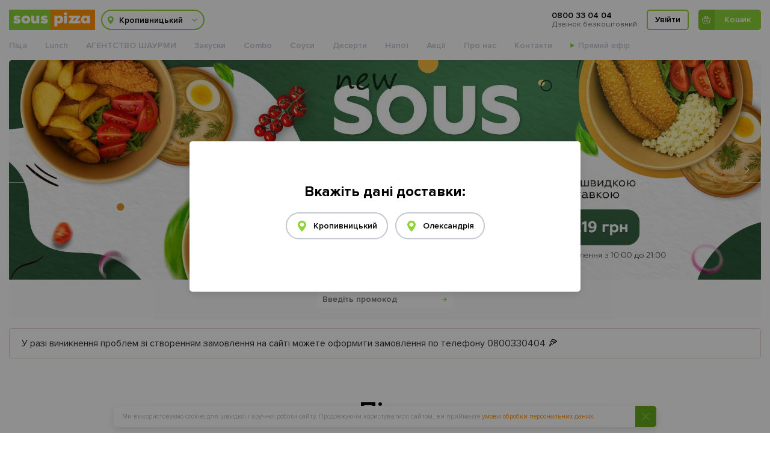

--- FILE ---
content_type: text/html
request_url: https://souspizza.com/kropyvnytskyi/rich-kids-02l
body_size: 37518
content:
<!DOCTYPE html><html lang=uk><head><meta charset=utf-8><meta http-equiv=X-UA-Compatible content="IE=edge"><meta name=viewport content="width=device-width,initial-scale=1"><link rel=icon type=image/png href=https://souspizza.com/favicon.png><title>Sous Pizza піцерія і доставка піци №1</title><script src="https://www.google.com/recaptcha/api.js?onload=vueRecaptchaApiLoaded&render=explicit" async defer></script><link href=https://souspizza.com/css/customer.630e46d2.css rel=prefetch><link href=https://souspizza.com/css/customer~modal.5c70f3ec.css rel=prefetch><link href=https://souspizza.com/css/modal.d3b86490.css rel=prefetch><link href=https://souspizza.com/css/not_found.f6d90fa6.css rel=prefetch><link href=https://souspizza.com/css/order.7240bb77.css rel=prefetch><link href=https://souspizza.com/css/page.c3c1fd0a.css rel=prefetch><link href=https://souspizza.com/css/productCombo.8d5a122b.css rel=prefetch><link href=https://souspizza.com/css/productPizza.13b8587f.css rel=prefetch><link href=https://souspizza.com/js/customer.395c2f2e.js rel=prefetch><link href=https://souspizza.com/js/customer~modal.ace4adbf.js rel=prefetch><link href=https://souspizza.com/js/image.a804118a.js rel=prefetch><link href=https://souspizza.com/js/modal.a55337a2.js rel=prefetch><link href=https://souspizza.com/js/not_found.d1370464.js rel=prefetch><link href=https://souspizza.com/js/order.c80f5907.js rel=prefetch><link href=https://souspizza.com/js/page.7c25f2b7.js rel=prefetch><link href=https://souspizza.com/js/productCombo.4b04e197.js rel=prefetch><link href=https://souspizza.com/js/productPizza.fa3b589c.js rel=prefetch><link href=https://souspizza.com/css/app.f0e796fd.css rel=preload as=style><link href=https://souspizza.com/css/chunk-vendors.2e7643dd.css rel=preload as=style><link href=https://souspizza.com/js/app.843558b6.js rel=preload as=script><link href=https://souspizza.com/js/chunk-vendors.d015a232.js rel=preload as=script><link href=https://souspizza.com/js/runtime.5af1ebe1.js rel=preload as=script><link href=https://souspizza.com/css/chunk-vendors.2e7643dd.css rel=stylesheet><link href=https://souspizza.com/css/app.f0e796fd.css rel=stylesheet></head><body><noscript><strong>We're sorry but Sous Pizza піцерія і доставка піци №1 doesn't work properly without JavaScript enabled. Please enable it to continue.</strong></noscript><div id=app></div><script>window.__INITIAL_STATE__ = {"status":"success","settings":{"date":"30.01.2026 07:19:01","metaTags":{"default":{"title":"Sous Pizza - піцерія і доставка піци №1","description":"🍕 Піца та суші 🍣 з безкоштовною доставкою додому або в офіс - піцерія Sous Pizza ☎️ 0800 33 04 04.","keywords":"замовити піцу, доставка піци, заказать пиццу, доставка пиццы, пицца, піца, sous pizza, замовити суші, доставка суші, sous sushi"},"title":{"home":"Замовити піцу | Доставка піци від Sous Pizza","home_kropyvnytskyi":" Замовити піцу в Кропивницькому | Доставка піци від Sous Pizza","home_mykolaiv":"Замовити піцу в Миколаєві | Доставка піци від Sous Pizza","home_cherkassy":"Замовити піцу в Черкасах | Доставка піци від Sous Pizza","about":"Sous Pizza - піцерія і доставка піци №1","about_kropyvnytskyi":"Sous Pizza - піцерія і доставка піци №1 в Кропивницькому","about_mykolaiv":"Sous Pizza - піцерія і доставка піци №1 в Миколаєві","about_cherkassy":"Sous Pizza - піцерія і доставка піци №1 в Черкасах","specialoffers":"Акції | Sous Pizza доставка піци","specialoffers_kropyvnytskyi":"Акції | Sous Pizza доставка піци в Кропивницькому","specialoffers_cherkassy":"Акції | Sous Pizza доставка піци в Черкасах","contact":" Контакти та графік роботи Sous Pizza","contact_kropyvnytskyi":" Контакти та графік роботи Sous Pizza в Кропивницькому","contact_mykolaiv":" Контакти та графік роботи Sous Pizza в Миколаєві","contact_cherkassy":" Контакти та графік роботи Sous Pizza в Черкасах","delivery":"Доставка замовлення | Sous Pizza - піцерія і доставка піци №1","delivery_kropyvnytskyi":"Доставка замовлення | Sous Pizza - піцерія і доставка піци №1 в Кропивницькому","delivery_cherkassy":"Доставка замовлення | Sous Pizza - піцерія і доставка піци №1 в Черкасах","checkout":"Оплата замовлення | Sous Pizza - піцерія і доставка піци №1","checkout_kropyvnytskyi":"Оплата замовлення | Sous Pizza - піцерія і доставка піци №1 в Кропивницькому","checkout_mykolaiv":"Оплата замовлення | Sous Pizza - піцерія і доставка піци №1 в Миколаєві","checkout_cherkassy":"Оплата замовлення | Sous Pizza - піцерія і доставка піци №1 в Черкасах","order":"Перегляд замовлення | Sous Pizza - піцерія і доставка піци №1","order_kropyvnytskyi":"Перегляд замовлення | Sous Pizza - піцерія і доставка піци №1 в Кропивницькому","order_cherkassy":"Перегляд замовлення | Sous Pizza - піцерія і доставка піци №1 в Черкасах","homeproduct_pizza_kropyvnytskyi":"Піца {productTitle} - Замовити з доставкою в Кропивницькому | Sous Pizza","homeproduct_pizza_mykolaiv":"Піца {productTitle} - Замовити з доставкою в Миколаєві | Sous Pizza","homeproduct_pizza_cherkassy":"Піца {productTitle} - Замовити з доставкою в Черкасах | Sous Pizza","homeproduct_sushi":"🍣 {productTitle} - Souspizza доставка суші.","homeproduct_sushi_kropyvnytskyi":"🍣 {productTitle} - Souspizza доставка суші у Кропивницькому. Телефонуйте ☎️ {phone}.","homeproduct_sushi_mykolaiv":"🍣 {productTitle} - Souspizza доставка суші у Миколаєві. Телефонуйте ☎️ {phone}.","homeproduct_sushi_cherkassy":"🍣 {productTitle} - Souspizza доставка суші у Черкасах. Телефонуйте ☎️ {phone}.","homeproduct_simple":"{productTitle} - Замовити з доставкою | Sous Pizza","homeproduct_simple_kropyvnytskyi":"{productTitle} - Замовити з доставкою в Кропивницькому | Sous Pizza","homeproduct_simple_mykolaiv":"{productTitle} - Замовити з доставкою в Миколаєві | Sous Pizza","homeproduct_simple_cherkassy":"{productTitle} - Замовити з доставкою в Черкасах | Sous Pizza","homecategory_kropyvnytskyi":"Souspizza - доставка {category} Кропивницький ✔за 30 хв✔ | Замовити {category} у Кропивницькому","homecategory_cherkassy":"Souspizza - доставка {category} Черкаси ✔за 30 хв✔ | Замовити {category} у Черкасах"},"description":{"home":"🍕 Піца з безкоштовною доставкою додому або в офіс - піцерія Sous Pizza ☎️ {phone}. Замовляйте смачну, велику і соковиту піцу","home_kropyvnytskyi":"🍕 Піца з безкоштовною доставкою додому або в офіс - піцерія Sous Pizza ☎️ {phone}. Замовляйте смачну, велику і соковиту піцу","home_cherkassy":"🍕 Піца з безкоштовною доставкою додому або в офіс - піцерія Sous Pizza ☎️ {phone}. Замовляйте смачну, велику і соковиту піцу","about":"Замовити доставку піци в Sous Pizza.🚚 Безкоштовна доставка піци, десертів, напоїв","about_kropyvnytskyi":"Замовити доставку піци в Кропивницькому в Sous Pizza.🚚 Безкоштовна доставка піци, десертів, напоїв","about_mykolaiv":"Замовити доставку піци в Миколаєві в Sous Pizza.🚚 Безкоштовна доставка піци, десертів, напоїв","about_cherkassy":"Замовити доставку піци в Черкаси в Sous Pizza.🚚 Безкоштовна доставка піци, десертів, напоїв","specialoffers":"Замовляй свою улюблену піцу від Sous Pizza з безкоштовною доставкою при замовленні від 169 грн. Телефонуйте ☎️ {phone}. Діють акції 2+1, 3+1, акція нового клієнта, шалений вівторок","specialoffers_kropyvnytskyi":"Замовляй свою улюблену піцу від Sous Pizza в Кропивницькому з безкоштовною доставкою при замовленні від 169 грн. Телефонуйте ☎️ {phone}. Діють акції 2+1, 3+1, акція нового клієнта, шалений вівторок","specialoffers_mykolaiv":"Заказывайте свою любимую пиццу с бесплатной доставкой в пределах Черкасс при заказе от 169 грн. Звоните ☎️ {phone}","specialoffers_cherkassy":"Заказывайте свою любимую пиццу с бесплатной доставкой в пределах Черкасс при заказе от 169 грн. Звоните ☎️ {phone}","contact":"✅ Все о Sous Pizza ☎️ {phone}. Горячая, вкусная, сочная пицца 🚚 с бесплатной доставкой на дом или в офис.","contact_kropyvnytskyi":"✅ Все про Sous Pizza в Кропивницькому ☎️ {phone}. Гаряча, смачна, соковита піца 🚚 з безкоштовною доставкою додому чи офісу.","contact_mykolaiv":"✅ Все о Sous Pizza в Николаеве ☎️ {phone}. Горячая, вкусная, сочная пицца 🚚 с бесплатной доставкой на дом или в офис.","contact_cherkassy":"✅ Все о Sous Pizza в Черкассах ☎️ {phone}. Горячая, вкусная, сочная пицца 🚚 с бесплатной доставкой на дом или в офис. Работаем б","delivery":"Доставка піци від 30 хвилин. Три зони доставки: червона та синя - БЕЗКОШТОВНА, зелена платна - вартість доставки 40 грн","delivery_kropyvnytskyi":"Доставка піци в Кропивницькому від 30 хвилин. Три зони доставки: червона та синя - БЕЗКОШТОВНА, зелена платна - вартість доставки 40 грн","delivery_cherkassy":"Доставка піци в Черкасах від 30 хвилин. Три зони доставки: червона та синя - БЕЗКОШТОВНА, зелена платна - вартість доставки 40 грн.","checkout":"Оплата замовлення здійснюється: картою на сайті, картою у кур'єра, готівкою","checkout_kropyvnytskyi":"Оплатити замовлення в Кропивницькому можна: картою на сайті, картою у кур'єра, готівкою","checkout_cherkassy":"Оплатити замовлення в Черкасах можна: картою на сайті, картою у кур'єра, готівкою","order_kropyvnytskyi":"Переглянути статус замовленні в Кропивницькому можна при переході за посиланням в смс-повідомленні від Sous Pizza.","order_cherkassy":"Переглянути статус замовленні в Черкасах можна при переході за посиланням в смс-повідомленні від Sous Pizza.","homeproduct_pizza":"🍕 Заказать пиццу {productTitle} в доставке Sous Pizza ☎️ {phone}. Горячая, вкусная, сочная пицца 🚚 с бесплатной доставкой","homeproduct_pizza_kropyvnytskyi":"🍕 Замовити піцу {productTitle} у Кропивницькому в піцерії Sous Pizza ☎️ {phone}. Гаряча, смачна, соковита піца 🚚 з безкоштовною доставкою. Мінімальна сума замовленя для доставки 169 грн.","homeproduct_pizza_mykolaiv":"🍕 Заказать пиццу {productTitle} в Николаеве в пиццерии Sous Pizza ☎️ {phone}. Горячая, вкусная, сочная пицца 🚚 с бесплатной до","homeproduct_pizza_cherkassy":"🍕 Замовити піцу {productTitle} у Черкасах в піцерії Sous Pizza ☎️ {phone}. Гаряча, смачна, соковита піца 🚚 з безкоштовною доставкою. Мінімальна сума замовленя для доставки 169 грн.","homeproduct_simple":"Замовити {productTitle} в піцерії Sous Pizza ☎️ {phone}.Завжди смачно та швидко 🚚 з безкоштовною доставкою.","homeproduct_simple_kropyvnytskyi":"Замовити {productTitle} у Кропивницькому в піцерії Sous Pizza ☎️ {phone}. Завжди смачно та швидко 🚚 з безкоштовною доставкою. Мінімальна сума замовленя для доставки 169 грн.","homeproduct_simple_mykolaiv":"Замовити {productTitle} у Миколаєві в піцерії Sous Pizza ☎️ {phone}. Завжди смачно та швидко 🚚 з безкоштовною доставкою. Мінімальна сума замовленя для доставки 169 грн.","homeproduct_simple_cherkassy":"Замовити {productTitle} у Черкасах в піцерії Sous Pizza ☎️ {phone}. Завжди смачно та швидко 🚚 з безкоштовною доставкою. Мінімальна сума замовленя для доставки 169 грн.","homecategory_kropyvnytskyi":"Замовляйте улюблені {category} у Кропивницькому. {category} 🚚 з безкоштовною доставкою в межах синьої зони Кропивницького. Завжди смачно та швидко. Телефонуйте ☎️ {phone}.","homecategory_cherkassy":"Замовляйте улюблені {category} у Черкассах. {category} 🚚 з безкоштовною доставкою в межах синьої зони Кропивницького. Завжди смачно та швидко. Телефонуйте ☎️ {phone}"},"keywords":{"home":"замовити піцу, доставка піци, заказать пиццу, доставка пиццы, пицца, піца, sous pizza, sous pizza Черкаси, sous pizza Кропивницький, sous pizza Миколаєв, безкоштовна доставка піци, піца Кропивницький, піца Черкаси, піца Миколаєв, пицца Кропивницкий, пицца Николаев, пицца Черкассы","home_kropyvnytskyi":"заказать пиццу в кропивницком, доставка пиццы кропивницкий, замовити піцу в Кропивницькому, sous pizza Кропивницький, піца Кропивницький, доставка піци, доставка sous pizza/","home_cherkassy":"заказать пиццу в черкассах, доставка пиццы черкассы, sous pizza Черкассы, sous pizza Черкаси","about":"sous pizza","specialoffers":"піца акційні пропозиції, акції Sous Pizza, акція 3+1, акція 2+1, акція новий клієнт, акція шалений вівторок","specialoffers_kropyvnytskyi":"акції Sous Pizza, акція 3+1 Кропивницький, 2+1 Кропивницький, акція новий клієнт Кропивницький, акція шалений вівторок Кропивницький","specialoffers_cherkassy":"акції Sous Pizza, 3+1 Черкаси, 2+1 Черкаси, акція новий клієнт Черкаси","contact":"контакти sous pizza, графік работи sous pizza","contact_kropyvnytskyi":"контакти sous pizza Кропивницький, графік работи sous pizza Кропивницький","contact_cherkassy":"контакти sous pizza Черкаси, графік работи sous pizza Черкаси","delivery":"безкоштовна доставка піци, доставка піци, доставка їжі, достака пиццы","delivery_kropyvnytskyi":"безкоштовна доставка піци, доставка Кропивницький, доставка піци Кропивницький, доставка їжі Кропивницький, достака пиццы Кропивницький ","delivery_cherkassy":"безкоштовна доставка піци, доставка Черкаси, доставка піци Черкаси, доставка їжі Черкаси, достака пиццы Черкассы","checkout":"оплата картою, оплата готівкою, оплата онлайн, оплата картою у кур'єра, оплата при отриманні  ","checkout_kropyvnytskyi":"оплата картою, оплата готівкою, оплата онлайн, оплата картою у кур'єра, оплата при отриманні  ","checkout_cherkassy":"оплата картою, оплата готівкою, оплата онлайн, оплата картою у кур'єра, оплата при отриманні  ","order":"замовлення, статус замовлення ","order_kropyvnytskyi":"замовлення Кропивницький, статус замовлення Кропивницький","homeproduct_pizza":"заказать пиццу {productTitle}","homeproduct_pizza_kropyvnytskyi":"замовити піцу {productTitle}  в Кропивницькому","homeproduct_pizza_cherkassy":"заказать пиццу {productTitle} в Черкасах","homeproduct_simple":"заказать {productTitle}","homeproduct_simple_kropyvnytskyi":"замовити {productTitle} в Кропивницькому","homeproduct_simple_cherkassy":"замовити {productTitle} в Черкасах"}}},"blocks":{"deliveryPay":{"title":"Доставка і оплата","elements":[{"title":"Зона доставки","description":"Синя зона - безкоштовна доставка, якщо замовлення менше мінімальної суми (489 грн), то вартість доставки 70 грн. Доставка від 30 хвилин.\r\nЗелена зона - платна доставка, вартість 100 грн. Доставка від 60 хвилин."},{"title":" Наша мережа запускається в чотирьох містах України","description":"Наша мета відкритися в кожному місті України та вийти за її межі."},{"title":"Мінімальне замовлення 489 грн","description":"Сума мінімального замовлення для доставки з урахуванням акцій 489 грн. При самовивозі обмежень немає."},{"title":"Оплата карткою у кур'єра","description":"Для вашої зручності ми ввели функцію оплата картою при отриманні товару у кур'єра"}],"aboutUs":{"title":"Про нас","content":"<p>Проект <strong>souspizza</strong> вірить що доставка додому це майбутнє. І ми знаємо, що майбутнє вже настало. Наша місія привести справжню американську піцу за тридцять хвилин в кожен будинок, квартиру, офіс. Наші цінності це право вибору і свобода дій. Ми проти всіх рамок і обмежень, ми за зручність і комфорт. Ми впевнені, що в зоні комфорту народжуються геніальні ідеї.</p>\r\n\r\n<p>А головна наша цінність це клієнт. Клієнт наш бос. До зустрічі вдома, в офісі, на відпочинку, на прогулянці \"Бос\".</p>\r\n"}}},"categories":[{"id":118,"name":"Pinza","nameTranslit":"pinza","weight":-10,"image":"https://static.souspizza.com/sites/default/files/categories/field/image/q03pq-qwbeh_0_0.svg","columns":4,"type":"simpleDescription","inMenu":0,"comboFork":"="},{"id":2,"name":"Комбо","nameTranslit":"kombo","weight":0,"image":"https://static.souspizza.com/sites/default/files/categories/field/image/qvzt3-9ij5n.svg","columns":3,"type":"sets","inMenu":0,"comboFork":"="},{"id":1,"name":"Піца","nameTranslit":"pica","weight":1,"image":"https://static.souspizza.com/sites/default/files/categories/field/image/q03pq-qwbeh_0.svg","columns":4,"type":"pizza","inMenu":1,"comboFork":"="},{"id":1204,"name":"Lunch","nameTranslit":"lunch","weight":2,"columns":4,"type":"simpleDescription","inMenu":1,"comboFork":"="},{"id":1260,"name":"АГЕНТСТВО ШАУРМИ","nameTranslit":"agentstvo_shaurmi","weight":3,"columns":4,"restaurants":[5],"type":"shawarma","inMenu":1,"comboFork":"="},{"id":3,"name":"Закуски","nameTranslit":"zakuski","weight":4,"image":"https://static.souspizza.com/sites/default/files/categories/field/image/rx82k-3ed7a.svg","columns":6,"type":"simpleDescription","inMenu":1,"comboFork":"="},{"id":1123,"name":"Sushi","nameTranslit":"sushi","weight":5,"columns":5,"type":"simpleDescription","inMenu":0,"comboFork":"="},{"id":1068,"name":"Sous Sushi","nameTranslit":"sous_sushi","weight":6,"columns":5,"type":"simpleDescription","inMenu":0,"comboFork":"="},{"id":1157,"name":"Combo","nameTranslit":"combo","weight":7,"columns":6,"type":"simpleDescription","inMenu":1,"comboFork":"="},{"id":63,"name":"Соуси","nameTranslit":"sousi","weight":8,"image":"https://static.souspizza.com/sites/default/files/categories/field/image/jk65u-okj7n_0.svg","columns":6,"type":"simple","inMenu":1,"comboFork":"="},{"id":4,"name":"Десерти","nameTranslit":"deserti","weight":9,"image":"https://static.souspizza.com/sites/default/files/categories/field/image/jk65u-okj7n.svg","columns":4,"type":"simple","inMenu":1,"comboFork":"="},{"id":5,"name":"Напої","nameTranslit":"napoyi","weight":10,"image":"https://static.souspizza.com/sites/default/files/categories/field/image/gy61z-3vsqg.svg","columns":6,"type":"simple","inMenu":1,"comboFork":"="}],"pizza_sizes":[{"id":6,"name":"Маленька","nameTranslit":"malenka","weight":0,"centimeters":25},{"id":7,"name":"Середня","nameTranslit":"serednya","weight":1,"centimeters":30},{"id":8,"name":"Велика","nameTranslit":"velika","weight":2,"centimeters":35}],"delivery_zones":[{"id":1064,"name":"Безкоштовна доставка","nameTranslit":"free","weight":0,"time":30},{"id":1067,"name":"Безкоштовна доставка","nameTranslit":"free","weight":0,"time":60},{"id":1065,"name":"Платна доставка","nameTranslit":"paid","weight":0,"time":60}],"sub_categories":[{"id":1127,"name":"CALIFORNIA","nameTranslit":"california","weight":0},{"id":1129,"name":"PHILADELPHIA","nameTranslit":"philadelphia","weight":1},{"id":1131,"name":"Гарячі роли","nameTranslit":"garyachi_roli","weight":2},{"id":1128,"name":"DRAGON","nameTranslit":"dragon","weight":3},{"id":1130,"name":"GUNKAN","nameTranslit":"gunkan","weight":4},{"id":1133,"name":"Роли","nameTranslit":"roli","weight":5},{"id":1132,"name":"Сети","nameTranslit":"seti","weight":6}],"remove_from_order":[{"id":1009,"name":"Магніти","nameTranslit":"magnity","weight":0},{"id":1010,"name":"Серветки","nameTranslit":"salfetki","weight":1},{"id":1011,"name":"Меню","nameTranslit":"menu","weight":2}],"contents":{"product":[{"id":488,"titleTranslit":"kartoplyani-dipi","title":"Картопляні діпи 🌿","description":"хрусткі картопляні діпи з морською сіллю. 150г\r\n","image2x":"https://static.souspizza.com/sites/default/files/styles/product/public/field/image/_dsc3273.png?itok=ve5THSed","categoryId":3,"price":85,"preparing":0,"discount":0,"label":{"id":978,"name":"VEG","nameTranslit":"veg","weight":0,"color":"#99C221","size":"10"},"weight":-41,"created":1760085576,"hide":false,"category":{"id":3,"name":"Закуски","nameTranslit":"zakuski","weight":4,"image":"https://static.souspizza.com/sites/default/files/categories/field/image/rx82k-3ed7a.svg","columns":6,"type":"simpleDescription","inMenu":1,"comboFork":"="},"image":"https://static.souspizza.com/sites/default/files/styles/homepage_pizza/public/field/image/_dsc3273.png?itok=CyC71W9B","sets":[],"types":[],"disableForRestaurants":[]},{"id":489,"titleTranslit":"kartoplya-po-selyanski","title":"Картопля по-селянськи 🌿","description":"ароматна картопля, частинками в мундирі. 150г\r\n","image2x":"https://static.souspizza.com/sites/default/files/styles/product/public/field/image/_dsc2467.png?itok=Qc01lbpy","categoryId":3,"price":85,"preparing":12,"discount":0,"label":{"id":978,"name":"VEG","nameTranslit":"veg","weight":0,"color":"#99C221","size":"10"},"weight":-40,"created":1760085576,"hide":false,"category":{"id":3,"name":"Закуски","nameTranslit":"zakuski","weight":4,"image":"https://static.souspizza.com/sites/default/files/categories/field/image/rx82k-3ed7a.svg","columns":6,"type":"simpleDescription","inMenu":1,"comboFork":"="},"image":"https://static.souspizza.com/sites/default/files/styles/homepage_pizza/public/field/image/_dsc2467.png?itok=GrfY0swu","sets":[],"types":[],"disableForRestaurants":[13]},{"id":490,"titleTranslit":"kartoplya-fri","title":"Картопля фрі 🌿","description":"хрустка картопля фрі з морською сіллю. 150г\r\n","image2x":"https://static.souspizza.com/sites/default/files/styles/product/public/field/image/_dsc2471.png?itok=jByb7fY5","categoryId":3,"price":85,"preparing":12,"discount":0,"label":{"id":971,"name":"ТOP","nameTranslit":"top","weight":0,"color":"#FF8F1C","size":"10"},"weight":-42,"created":1760085576,"hide":false,"category":{"id":3,"name":"Закуски","nameTranslit":"zakuski","weight":4,"image":"https://static.souspizza.com/sites/default/files/categories/field/image/rx82k-3ed7a.svg","columns":6,"type":"simpleDescription","inMenu":1,"comboFork":"="},"image":"https://static.souspizza.com/sites/default/files/styles/homepage_pizza/public/field/image/_dsc2471.png?itok=ZbTZd57e","sets":[],"types":[],"disableForRestaurants":[720,719,677,13]},{"id":495,"titleTranslit":"kuryachi-stripsi","title":"Курячі стріпси","description":"соковите куряче філе, в хрусткій паніровці. 150г\r\n","image2x":"https://static.souspizza.com/sites/default/files/styles/product/public/field/image/stripy.png?itok=jNJqYkem","categoryId":3,"price":169,"preparing":12,"discount":0,"label":{"id":971,"name":"ТOP","nameTranslit":"top","weight":0,"color":"#FF8F1C","size":"10"},"weight":-38,"created":1760085576,"hide":false,"category":{"id":3,"name":"Закуски","nameTranslit":"zakuski","weight":4,"image":"https://static.souspizza.com/sites/default/files/categories/field/image/rx82k-3ed7a.svg","columns":6,"type":"simpleDescription","inMenu":1,"comboFork":"="},"image":"https://static.souspizza.com/sites/default/files/styles/homepage_pizza/public/field/image/stripy.png?itok=c-pDdZPL","sets":[],"types":[],"nutritionalValue":{"proteins":26.5,"fats":12.6,"carbohydrates":14.2,"calories":276,"weight":0},"disableForRestaurants":[13]},{"id":499,"titleTranslit":"salat-greckiy","title":"Салат Грецький 🌿","description":"вершкова фета, томати, оливки, салат, огірок, перець паприка, кунжут, цибуля синя, оливкова олія, спеції. 193г\r\n","image2x":"https://static.souspizza.com/sites/default/files/styles/product/public/field/image/greckiy.png?itok=UEYf2ox5","categoryId":3,"price":149,"preparing":12,"discount":0,"label":{"id":978,"name":"VEG","nameTranslit":"veg","weight":0,"color":"#99C221","size":"10"},"weight":-30,"created":1760085576,"hide":false,"category":{"id":3,"name":"Закуски","nameTranslit":"zakuski","weight":4,"image":"https://static.souspizza.com/sites/default/files/categories/field/image/rx82k-3ed7a.svg","columns":6,"type":"simpleDescription","inMenu":1,"comboFork":"="},"image":"https://static.souspizza.com/sites/default/files/styles/homepage_pizza/public/field/image/greckiy.png?itok=2NdS6ZYD","sets":[],"types":[],"nutritionalValue":{"proteins":1.7,"fats":4.5,"carbohydrates":4.5,"calories":58.7,"weight":0},"disableForRestaurants":[]},{"id":501,"titleTranslit":"salat-cezar","title":"Салат Цезар","description":"соковите курча, салат, пармезан, томати черрі, грінки, соус цезар, перепелині яйця. 165г\r\n","image2x":"https://static.souspizza.com/sites/default/files/styles/product/public/field/image/cezar_z_kurkoyu.png?itok=wW6Luqp8","categoryId":3,"price":159,"preparing":12,"discount":0,"label":"","weight":-31,"created":1760085576,"hide":false,"category":{"id":3,"name":"Закуски","nameTranslit":"zakuski","weight":4,"image":"https://static.souspizza.com/sites/default/files/categories/field/image/rx82k-3ed7a.svg","columns":6,"type":"simpleDescription","inMenu":1,"comboFork":"="},"image":"https://static.souspizza.com/sites/default/files/styles/homepage_pizza/public/field/image/cezar_z_kurkoyu.png?itok=7OoHLGdN","sets":[],"types":[],"nutritionalValue":{"proteins":10.33,"fats":14.1,"carbohydrates":5.47,"calories":188,"weight":280},"disableForRestaurants":[]},{"id":540,"titleTranslit":"coca-cola-125l","title":"Coca-Cola 1,25л","description":"","image2x":"https://static.souspizza.com/sites/default/files/styles/product/public/field/image/coca_cola_1l_1_0.png?itok=4bU7Mmft","categoryId":5,"price":75,"preparing":0,"discount":0,"label":"","weight":-44,"created":1760085576,"hide":false,"category":{"id":5,"name":"Напої","nameTranslit":"napoyi","weight":10,"image":"https://static.souspizza.com/sites/default/files/categories/field/image/gy61z-3vsqg.svg","columns":6,"type":"simple","inMenu":1,"comboFork":"="},"image":"https://static.souspizza.com/sites/default/files/styles/homepage_pizza/public/field/image/coca_cola_1l_1_0.png?itok=5nBYN5nR","sets":[],"types":[],"disableForRestaurants":[919,720,719,677]},{"id":561,"titleTranslit":"pica-pie","title":"Піца - Pie 🌿","description":"","image2x":"https://static.souspizza.com/sites/default/files/styles/product/public/field/image/pitsa-pie.png?itok=QdpBzfij","categoryId":1,"price":199,"preparing":0.12,"discount":0,"label":{"id":978,"name":"VEG","nameTranslit":"veg","weight":0,"color":"#99C221","size":"10"},"weight":-15,"created":1743658657,"hide":false,"category":{"id":1,"name":"Піца","nameTranslit":"pica","weight":1,"image":"https://static.souspizza.com/sites/default/files/categories/field/image/q03pq-qwbeh_0.svg","columns":4,"type":"pizza","inMenu":1,"comboFork":"="},"image":"https://static.souspizza.com/sites/default/files/styles/homepage_pizza/public/field/image/pitsa-pie.png?itok=ZNMYUoxd","sets":[],"types":[{"price":199,"image":"","image2x":"","size":{"id":7,"name":"Середня","nameTranslit":"serednya","weight":1,"centimeters":30},"nutritionalValue":{"proteins":6,"fats":4,"carbohydrates":37,"calories":230,"weight":530}}],"ingredients":[{"id":831,"name":"ананаси","nameTranslit":"ananasi","weight":0,"image":"https://static.souspizza.com/sites/default/files/styles/ingredient/public/ingredients/field/image/1ananas.jpg?itok=iry9P411","price":124.71,"type":"simple","unit":"кг","sizeId":7,"count":15.287,"required":false,"display":true},{"id":856,"name":"Коробка 30","nameTranslit":"korobka_30","weight":0,"price":5.3,"type":"simple","unit":"шт","sizeId":7,"count":646,"required":true,"display":false},{"id":863,"name":"Стрічка конктроль якості","nameTranslit":"strichka_konktrol_yakosti","weight":0,"price":0.5,"type":"simple","unit":"шт","sizeId":7,"count":-981,"required":true,"display":false},{"id":891,"name":"персик","nameTranslit":"persik","weight":0,"price":103.72,"type":"simple","unit":"кг","sizeId":7,"count":0.76,"required":false,"display":true},{"id":896,"name":"цукрова пудра","nameTranslit":"cukrova_pudra","weight":0,"price":45,"type":"simple","unit":"кг","sizeId":7,"count":0.489,"required":false,"display":true},{"id":897,"name":"соус CREAM","nameTranslit":"sous_cream","weight":0,"price":98.28,"type":"simple","unit":"л","sizeId":7,"count":6.72529,"required":true,"display":true},{"id":905,"name":"соус RASPBERRY","nameTranslit":"sous_raspberry","weight":0,"price":95.86,"type":"semifinished","unit":"кг","sizeId":7,"count":0.10705,"required":true,"display":true},{"id":909,"name":"sous тісто","nameTranslit":"sous_tisto","weight":0,"price":10.16,"type":"semifinished","unit":"кг","sizeId":7,"count":303.45473,"required":true,"display":true},{"id":1056,"name":"тринога","nameTranslit":"trinoga","weight":0,"price":0.5,"type":"simple","unit":"шт","sizeId":7,"count":-400,"required":true,"display":false},{"id":1060,"name":"борошно кукурудзяне","nameTranslit":"boroshno_kukurudzyane","weight":0,"price":51.2,"type":"simple","unit":"кг","sizeId":7,"count":-91.515,"required":true,"display":false},{"id":875,"name":"молоко згущене","nameTranslit":"moloko_zgushchene","weight":0,"price":34.8,"type":"simple","unit":"кг","sizeId":7,"count":0.26,"required":true,"display":true}],"disableForRestaurants":[]},{"id":562,"titleTranslit":"tryufelna-z-persikom","title":"Трюфельна з персиком","description":"","image2x":"https://static.souspizza.com/sites/default/files/styles/product/public/field/image/_dsc3073_0.png?itok=SPbbNdtk","categoryId":1,"price":369,"preparing":0.12,"discount":0,"label":"","weight":-8,"created":1767942614,"hide":false,"category":{"id":1,"name":"Піца","nameTranslit":"pica","weight":1,"image":"https://static.souspizza.com/sites/default/files/categories/field/image/q03pq-qwbeh_0.svg","columns":4,"type":"pizza","inMenu":1,"comboFork":"="},"image":"https://static.souspizza.com/sites/default/files/styles/homepage_pizza/public/field/image/_dsc3073_0.png?itok=uQLlZkau","sets":[],"types":[{"price":229,"image":"","image2x":"","size":{"id":6,"name":"Маленька","nameTranslit":"malenka","weight":0,"centimeters":25},"nutritionalValue":{"proteins":10,"fats":8,"carbohydrates":29,"calories":255,"weight":430}},{"price":289,"image":"","image2x":"","size":{"id":7,"name":"Середня","nameTranslit":"serednya","weight":1,"centimeters":30},"nutritionalValue":{"proteins":10,"fats":8,"carbohydrates":29,"calories":255,"weight":520}},{"price":369,"image":"","image2x":"","size":{"id":8,"name":"Велика","nameTranslit":"velika","weight":2,"centimeters":35},"nutritionalValue":{"proteins":10,"fats":8,"carbohydrates":29,"calories":255,"weight":680}}],"ingredients":[{"id":909,"name":"sous тісто","nameTranslit":"sous_tisto","weight":0,"price":10.16,"type":"semifinished","unit":"кг","sizeId":6,"count":303.45473,"required":true,"display":true},{"id":847,"name":"італійські трави","nameTranslit":"italiyski_travi","weight":0,"price":150.1,"type":"simple","unit":"кг","sizeId":6,"count":2.366,"required":false,"display":true},{"id":855,"name":"Коробка 25","nameTranslit":"korobka_25","weight":0,"price":3,"type":"simple","unit":"шт","sizeId":6,"count":278,"required":true,"display":false},{"id":863,"name":"Стрічка конктроль якості","nameTranslit":"strichka_konktrol_yakosti","weight":0,"price":0.5,"type":"simple","unit":"шт","sizeId":6,"count":-981,"required":true,"display":false},{"id":871,"name":"масло трюфельне","nameTranslit":"maslo_tryufelne","weight":0,"price":480.4,"type":"simple","unit":"кг","sizeId":6,"count":0.182,"required":false,"display":true},{"id":886,"name":"пармезан","nameTranslit":"parmezan","weight":0,"image":"https://static.souspizza.com/sites/default/files/styles/ingredient/public/ingredients/field/image/parmesan2.png?itok=bzL4cqzq","price":261,"type":"simple","unit":"кг","sizeId":6,"count":12.10613,"required":false,"display":true},{"id":891,"name":"персик","nameTranslit":"persik","weight":0,"price":103.72,"type":"simple","unit":"кг","sizeId":6,"count":0.76,"required":false,"display":true},{"id":876,"name":"вершкова моцарелла","nameTranslit":"vershkova_mocarella","weight":0,"image":"https://static.souspizza.com/sites/default/files/styles/ingredient/public/ingredients/field/image/mozzarella.png?itok=yr9gy15p","price":96.1,"type":"simple","unit":"кг","sizeId":6,"count":77.427,"required":true,"display":true},{"id":897,"name":"соус CREAM","nameTranslit":"sous_cream","weight":0,"price":98.28,"type":"simple","unit":"л","sizeId":6,"count":6.72529,"required":true,"display":true},{"id":925,"name":"філе-гриль","nameTranslit":"file-gril","weight":0,"image":"https://static.souspizza.com/sites/default/files/styles/ingredient/public/ingredients/field/image/chicken2_0.png?itok=t6iz6X-J","price":0,"type":"simple","unit":"г","sizeId":6,"count":0.03,"required":false,"display":true},{"id":1056,"name":"тринога","nameTranslit":"trinoga","weight":0,"price":0.5,"type":"simple","unit":"шт","sizeId":6,"count":-400,"required":true,"display":false},{"id":1060,"name":"борошно кукурудзяне","nameTranslit":"boroshno_kukurudzyane","weight":0,"price":51.2,"type":"simple","unit":"кг","sizeId":6,"count":-91.515,"required":true,"display":false},{"id":909,"name":"sous тісто","nameTranslit":"sous_tisto","weight":0,"price":10.16,"type":"semifinished","unit":"кг","sizeId":7,"count":303.45473,"required":true,"display":true},{"id":1060,"name":"борошно кукурудзяне","nameTranslit":"boroshno_kukurudzyane","weight":0,"price":51.2,"type":"simple","unit":"кг","sizeId":7,"count":-91.515,"required":true,"display":false},{"id":876,"name":"вершкова моцарелла","nameTranslit":"vershkova_mocarella","weight":0,"image":"https://static.souspizza.com/sites/default/files/styles/ingredient/public/ingredients/field/image/mozzarella.png?itok=yr9gy15p","price":96.1,"type":"simple","unit":"кг","sizeId":7,"count":77.427,"required":true,"display":true},{"id":847,"name":"італійські трави","nameTranslit":"italiyski_travi","weight":0,"price":150.1,"type":"simple","unit":"кг","sizeId":7,"count":2.366,"required":false,"display":true},{"id":856,"name":"Коробка 30","nameTranslit":"korobka_30","weight":0,"price":5.3,"type":"simple","unit":"шт","sizeId":7,"count":646,"required":true,"display":false},{"id":871,"name":"масло трюфельне","nameTranslit":"maslo_tryufelne","weight":0,"price":480.4,"type":"simple","unit":"кг","sizeId":7,"count":0.182,"required":false,"display":true},{"id":886,"name":"пармезан","nameTranslit":"parmezan","weight":0,"image":"https://static.souspizza.com/sites/default/files/styles/ingredient/public/ingredients/field/image/parmesan2.png?itok=bzL4cqzq","price":261,"type":"simple","unit":"кг","sizeId":7,"count":12.10613,"required":false,"display":true},{"id":891,"name":"персик","nameTranslit":"persik","weight":0,"price":103.72,"type":"simple","unit":"кг","sizeId":7,"count":0.76,"required":false,"display":true},{"id":897,"name":"соус CREAM","nameTranslit":"sous_cream","weight":0,"price":98.28,"type":"simple","unit":"л","sizeId":7,"count":6.72529,"required":true,"display":true},{"id":863,"name":"Стрічка конктроль якості","nameTranslit":"strichka_konktrol_yakosti","weight":0,"price":0.5,"type":"simple","unit":"шт","sizeId":7,"count":-981,"required":true,"display":false},{"id":1056,"name":"тринога","nameTranslit":"trinoga","weight":0,"price":0.5,"type":"simple","unit":"шт","sizeId":7,"count":-400,"required":true,"display":false},{"id":925,"name":"філе-гриль","nameTranslit":"file-gril","weight":0,"image":"https://static.souspizza.com/sites/default/files/styles/ingredient/public/ingredients/field/image/chicken2_0.png?itok=t6iz6X-J","price":0,"type":"simple","unit":"г","sizeId":7,"count":0.05,"required":false,"display":true},{"id":909,"name":"sous тісто","nameTranslit":"sous_tisto","weight":0,"price":10.16,"type":"semifinished","unit":"кг","sizeId":8,"count":303.45473,"required":true,"display":true},{"id":1060,"name":"борошно кукурудзяне","nameTranslit":"boroshno_kukurudzyane","weight":0,"price":51.2,"type":"simple","unit":"кг","sizeId":8,"count":-91.515,"required":true,"display":false},{"id":847,"name":"італійські трави","nameTranslit":"italiyski_travi","weight":0,"price":150.1,"type":"simple","unit":"кг","sizeId":8,"count":2.366,"required":false,"display":true},{"id":857,"name":"Коробка 35","nameTranslit":"korobka_35","weight":0,"price":5,"type":"simple","unit":"шт","sizeId":8,"count":446,"required":true,"display":false},{"id":863,"name":"Стрічка конктроль якості","nameTranslit":"strichka_konktrol_yakosti","weight":0,"price":0.5,"type":"simple","unit":"шт","sizeId":8,"count":-981,"required":true,"display":false},{"id":871,"name":"масло трюфельне","nameTranslit":"maslo_tryufelne","weight":0,"price":480.4,"type":"simple","unit":"кг","sizeId":8,"count":0.182,"required":false,"display":true},{"id":886,"name":"пармезан","nameTranslit":"parmezan","weight":0,"image":"https://static.souspizza.com/sites/default/files/styles/ingredient/public/ingredients/field/image/parmesan2.png?itok=bzL4cqzq","price":261,"type":"simple","unit":"кг","sizeId":8,"count":12.10613,"required":false,"display":true},{"id":891,"name":"персик","nameTranslit":"persik","weight":0,"price":103.72,"type":"simple","unit":"кг","sizeId":8,"count":0.76,"required":false,"display":true},{"id":876,"name":"вершкова моцарелла","nameTranslit":"vershkova_mocarella","weight":0,"image":"https://static.souspizza.com/sites/default/files/styles/ingredient/public/ingredients/field/image/mozzarella.png?itok=yr9gy15p","price":96.1,"type":"simple","unit":"кг","sizeId":8,"count":77.427,"required":true,"display":true},{"id":897,"name":"соус CREAM","nameTranslit":"sous_cream","weight":0,"price":98.28,"type":"simple","unit":"л","sizeId":8,"count":6.72529,"required":true,"display":true},{"id":1056,"name":"тринога","nameTranslit":"trinoga","weight":0,"price":0.5,"type":"simple","unit":"шт","sizeId":8,"count":-400,"required":true,"display":false},{"id":925,"name":"філе-гриль","nameTranslit":"file-gril","weight":0,"image":"https://static.souspizza.com/sites/default/files/styles/ingredient/public/ingredients/field/image/chicken2_0.png?itok=t6iz6X-J","price":0,"type":"simple","unit":"г","sizeId":8,"count":0.05,"required":false,"display":true}],"disableForRestaurants":[]},{"id":563,"titleTranslit":"pica-chizburger","title":"Піца - Чізбургер","description":"Мясной соус болоньезе, моцарелла, красный лук, соленые огурчики, томаты, соус бургер\r\n","image2x":"https://static.souspizza.com/sites/default/files/styles/product/public/field/image/_dsc3040.png?itok=5PvAJAsB","categoryId":1,"price":339,"preparing":0.12,"discount":0,"label":{"id":971,"name":"ТOP","nameTranslit":"top","weight":0,"color":"#FF8F1C","size":"10"},"weight":-17,"created":1767942614,"hide":false,"category":{"id":1,"name":"Піца","nameTranslit":"pica","weight":1,"image":"https://static.souspizza.com/sites/default/files/categories/field/image/q03pq-qwbeh_0.svg","columns":4,"type":"pizza","inMenu":1,"comboFork":"="},"image":"https://static.souspizza.com/sites/default/files/styles/homepage_pizza/public/field/image/_dsc3040.png?itok=2ETTEacx","sets":[],"types":[{"price":219,"image":"","image2x":"","size":{"id":6,"name":"Маленька","nameTranslit":"malenka","weight":0,"centimeters":25},"nutritionalValue":{"proteins":8,"fats":7,"carbohydrates":28,"calories":219,"weight":460}},{"price":269,"image":"","image2x":"","size":{"id":7,"name":"Середня","nameTranslit":"serednya","weight":1,"centimeters":30},"nutritionalValue":{"proteins":8,"fats":7,"carbohydrates":28,"calories":219,"weight":550}},{"price":339,"image":"","image2x":"","size":{"id":8,"name":"Велика","nameTranslit":"velika","weight":2,"centimeters":35},"nutritionalValue":{"proteins":8,"fats":7,"carbohydrates":28,"calories":219,"weight":740}}],"ingredients":[{"id":909,"name":"sous тісто","nameTranslit":"sous_tisto","weight":0,"price":10.16,"type":"semifinished","unit":"кг","sizeId":6,"count":303.45473,"required":true,"display":true},{"id":837,"name":"бекон","nameTranslit":"bekon","weight":0,"image":"https://static.souspizza.com/sites/default/files/styles/ingredient/public/ingredients/field/image/bacon.png?itok=hBJ3I3Yp","price":103,"type":"simple","unit":"кг","sizeId":6,"count":25.932,"required":false,"display":true},{"id":1060,"name":"борошно кукурудзяне","nameTranslit":"boroshno_kukurudzyane","weight":0,"price":51.2,"type":"simple","unit":"кг","sizeId":6,"count":-91.515,"required":true,"display":false},{"id":876,"name":"вершкова моцарелла","nameTranslit":"vershkova_mocarella","weight":0,"image":"https://static.souspizza.com/sites/default/files/styles/ingredient/public/ingredients/field/image/mozzarella.png?itok=yr9gy15p","price":96.1,"type":"simple","unit":"кг","sizeId":6,"count":77.427,"required":true,"display":true},{"id":847,"name":"італійські трави","nameTranslit":"italiyski_travi","weight":0,"price":150.1,"type":"simple","unit":"кг","sizeId":6,"count":2.366,"required":false,"display":true},{"id":882,"name":"корнішони","nameTranslit":"kornishoni","weight":0,"price":65.74,"type":"simple","unit":"кг","sizeId":6,"count":13.26357,"required":false,"display":true},{"id":855,"name":"Коробка 25","nameTranslit":"korobka_25","weight":0,"price":3,"type":"simple","unit":"шт","sizeId":6,"count":278,"required":true,"display":false},{"id":868,"name":"олія оливкова","nameTranslit":"oliya_olivkova","weight":0,"price":81.2,"type":"simple","unit":"л","sizeId":6,"count":57.58078,"required":true,"display":false},{"id":902,"name":"соус BBQ","nameTranslit":"sous_bbq","weight":0,"image":"https://static.souspizza.com/sites/default/files/styles/ingredient/public/ingredients/field/image/sous_zaglushka_0.png?itok=bEXoVnMg","price":45.12,"type":"simple","unit":"л","sizeId":6,"count":36.455,"required":true,"display":true},{"id":907,"name":"соус RANCH","nameTranslit":"sous_ranch","weight":0,"image":"https://static.souspizza.com/sites/default/files/styles/ingredient/public/ingredients/field/image/sous_zaglushka_1.png?itok=vWoG9ltE","price":29.81,"type":"semifinished","unit":"кг","sizeId":6,"count":6.72529,"required":true,"display":true},{"id":863,"name":"Стрічка конктроль якості","nameTranslit":"strichka_konktrol_yakosti","weight":0,"price":0.5,"type":"simple","unit":"шт","sizeId":6,"count":-981,"required":true,"display":false},{"id":892,"name":"томат","nameTranslit":"tomat","weight":0,"image":"https://static.souspizza.com/sites/default/files/styles/ingredient/public/ingredients/field/image/tomato.png?itok=QrAx2Vh4","price":15,"type":"simple","unit":"кг","sizeId":6,"count":12.782,"required":false,"display":true},{"id":1056,"name":"тринога","nameTranslit":"trinoga","weight":0,"price":0.5,"type":"simple","unit":"шт","sizeId":6,"count":-400,"required":true,"display":false},{"id":921,"name":"фарш яловичий","nameTranslit":"farsh_yalovichiy","weight":0,"price":99,"type":"semifinished","unit":"кг","sizeId":6,"count":5.71044,"required":false,"display":true},{"id":993,"name":"цибуля маринована","nameTranslit":"cibulya_marinovana","weight":0,"image":"https://static.souspizza.com/sites/default/files/styles/ingredient/public/ingredients/field/image/bez_imeni-1.png?itok=AXsHHKsk","price":21.5,"type":"semifinished","unit":"кг","sizeId":6,"count":0.015,"required":false,"display":true},{"id":977,"name":"чедер цесвайн","nameTranslit":"cheder_cesvayn","weight":0,"image":"https://static.souspizza.com/sites/default/files/styles/ingredient/public/ingredients/field/image/images.jpg?itok=2XEKKtNs","price":224.1,"type":"simple","unit":"кг","sizeId":6,"count":0.10705,"required":false,"display":true},{"id":909,"name":"sous тісто","nameTranslit":"sous_tisto","weight":0,"price":10.16,"type":"semifinished","unit":"кг","sizeId":7,"count":303.45473,"required":true,"display":true},{"id":837,"name":"бекон","nameTranslit":"bekon","weight":0,"image":"https://static.souspizza.com/sites/default/files/styles/ingredient/public/ingredients/field/image/bacon.png?itok=hBJ3I3Yp","price":103,"type":"simple","unit":"кг","sizeId":7,"count":25.932,"required":false,"display":true},{"id":1060,"name":"борошно кукурудзяне","nameTranslit":"boroshno_kukurudzyane","weight":0,"price":51.2,"type":"simple","unit":"кг","sizeId":7,"count":-91.515,"required":true,"display":false},{"id":876,"name":"вершкова моцарелла","nameTranslit":"vershkova_mocarella","weight":0,"image":"https://static.souspizza.com/sites/default/files/styles/ingredient/public/ingredients/field/image/mozzarella.png?itok=yr9gy15p","price":96.1,"type":"simple","unit":"кг","sizeId":7,"count":77.427,"required":true,"display":true},{"id":847,"name":"італійські трави","nameTranslit":"italiyski_travi","weight":0,"price":150.1,"type":"simple","unit":"кг","sizeId":7,"count":2.366,"required":false,"display":true},{"id":882,"name":"корнішони","nameTranslit":"kornishoni","weight":0,"price":65.74,"type":"simple","unit":"кг","sizeId":7,"count":13.26357,"required":false,"display":true},{"id":856,"name":"Коробка 30","nameTranslit":"korobka_30","weight":0,"price":5.3,"type":"simple","unit":"шт","sizeId":7,"count":646,"required":true,"display":false},{"id":868,"name":"олія оливкова","nameTranslit":"oliya_olivkova","weight":0,"price":81.2,"type":"simple","unit":"л","sizeId":7,"count":57.58078,"required":true,"display":false},{"id":902,"name":"соус BBQ","nameTranslit":"sous_bbq","weight":0,"image":"https://static.souspizza.com/sites/default/files/styles/ingredient/public/ingredients/field/image/sous_zaglushka_0.png?itok=bEXoVnMg","price":45.12,"type":"simple","unit":"л","sizeId":7,"count":36.455,"required":true,"display":true},{"id":907,"name":"соус RANCH","nameTranslit":"sous_ranch","weight":0,"image":"https://static.souspizza.com/sites/default/files/styles/ingredient/public/ingredients/field/image/sous_zaglushka_1.png?itok=vWoG9ltE","price":29.81,"type":"semifinished","unit":"кг","sizeId":7,"count":6.72529,"required":true,"display":true},{"id":863,"name":"Стрічка конктроль якості","nameTranslit":"strichka_konktrol_yakosti","weight":0,"price":0.5,"type":"simple","unit":"шт","sizeId":7,"count":-981,"required":true,"display":false},{"id":892,"name":"томат","nameTranslit":"tomat","weight":0,"image":"https://static.souspizza.com/sites/default/files/styles/ingredient/public/ingredients/field/image/tomato.png?itok=QrAx2Vh4","price":15,"type":"simple","unit":"кг","sizeId":7,"count":12.782,"required":false,"display":true},{"id":1056,"name":"тринога","nameTranslit":"trinoga","weight":0,"price":0.5,"type":"simple","unit":"шт","sizeId":7,"count":-400,"required":true,"display":false},{"id":921,"name":"фарш яловичий","nameTranslit":"farsh_yalovichiy","weight":0,"price":99,"type":"semifinished","unit":"кг","sizeId":7,"count":5.71044,"required":false,"display":true},{"id":993,"name":"цибуля маринована","nameTranslit":"cibulya_marinovana","weight":0,"image":"https://static.souspizza.com/sites/default/files/styles/ingredient/public/ingredients/field/image/bez_imeni-1.png?itok=AXsHHKsk","price":21.5,"type":"semifinished","unit":"кг","sizeId":7,"count":0.02,"required":false,"display":true},{"id":977,"name":"чедер цесвайн","nameTranslit":"cheder_cesvayn","weight":0,"image":"https://static.souspizza.com/sites/default/files/styles/ingredient/public/ingredients/field/image/images.jpg?itok=2XEKKtNs","price":224.1,"type":"simple","unit":"кг","sizeId":7,"count":0.10705,"required":false,"display":true},{"id":909,"name":"sous тісто","nameTranslit":"sous_tisto","weight":0,"price":10.16,"type":"semifinished","unit":"кг","sizeId":8,"count":303.45473,"required":true,"display":true},{"id":837,"name":"бекон","nameTranslit":"bekon","weight":0,"image":"https://static.souspizza.com/sites/default/files/styles/ingredient/public/ingredients/field/image/bacon.png?itok=hBJ3I3Yp","price":103,"type":"simple","unit":"кг","sizeId":8,"count":25.932,"required":false,"display":true},{"id":1060,"name":"борошно кукурудзяне","nameTranslit":"boroshno_kukurudzyane","weight":0,"price":51.2,"type":"simple","unit":"кг","sizeId":8,"count":-91.515,"required":true,"display":false},{"id":847,"name":"італійські трави","nameTranslit":"italiyski_travi","weight":0,"price":150.1,"type":"simple","unit":"кг","sizeId":8,"count":2.366,"required":false,"display":true},{"id":882,"name":"корнішони","nameTranslit":"kornishoni","weight":0,"price":65.74,"type":"simple","unit":"кг","sizeId":8,"count":13.26357,"required":false,"display":true},{"id":857,"name":"Коробка 35","nameTranslit":"korobka_35","weight":0,"price":5,"type":"simple","unit":"шт","sizeId":8,"count":446,"required":true,"display":false},{"id":863,"name":"Стрічка конктроль якості","nameTranslit":"strichka_konktrol_yakosti","weight":0,"price":0.5,"type":"simple","unit":"шт","sizeId":8,"count":-981,"required":true,"display":false},{"id":993,"name":"цибуля маринована","nameTranslit":"cibulya_marinovana","weight":0,"image":"https://static.souspizza.com/sites/default/files/styles/ingredient/public/ingredients/field/image/bez_imeni-1.png?itok=AXsHHKsk","price":21.5,"type":"semifinished","unit":"кг","sizeId":8,"count":0.025,"required":false,"display":true},{"id":868,"name":"олія оливкова","nameTranslit":"oliya_olivkova","weight":0,"price":81.2,"type":"simple","unit":"л","sizeId":8,"count":57.58078,"required":true,"display":false},{"id":876,"name":"вершкова моцарелла","nameTranslit":"vershkova_mocarella","weight":0,"image":"https://static.souspizza.com/sites/default/files/styles/ingredient/public/ingredients/field/image/mozzarella.png?itok=yr9gy15p","price":96.1,"type":"simple","unit":"кг","sizeId":8,"count":77.427,"required":true,"display":true},{"id":902,"name":"соус BBQ","nameTranslit":"sous_bbq","weight":0,"image":"https://static.souspizza.com/sites/default/files/styles/ingredient/public/ingredients/field/image/sous_zaglushka_0.png?itok=bEXoVnMg","price":45.12,"type":"simple","unit":"л","sizeId":8,"count":36.455,"required":true,"display":true},{"id":907,"name":"соус RANCH","nameTranslit":"sous_ranch","weight":0,"image":"https://static.souspizza.com/sites/default/files/styles/ingredient/public/ingredients/field/image/sous_zaglushka_1.png?itok=vWoG9ltE","price":29.81,"type":"semifinished","unit":"кг","sizeId":8,"count":6.72529,"required":true,"display":true},{"id":892,"name":"томат","nameTranslit":"tomat","weight":0,"image":"https://static.souspizza.com/sites/default/files/styles/ingredient/public/ingredients/field/image/tomato.png?itok=QrAx2Vh4","price":15,"type":"simple","unit":"кг","sizeId":8,"count":12.782,"required":false,"display":true},{"id":1056,"name":"тринога","nameTranslit":"trinoga","weight":0,"price":0.5,"type":"simple","unit":"шт","sizeId":8,"count":-400,"required":true,"display":false},{"id":921,"name":"фарш яловичий","nameTranslit":"farsh_yalovichiy","weight":0,"price":99,"type":"semifinished","unit":"кг","sizeId":8,"count":5.71044,"required":false,"display":true},{"id":977,"name":"чедер цесвайн","nameTranslit":"cheder_cesvayn","weight":0,"image":"https://static.souspizza.com/sites/default/files/styles/ingredient/public/ingredients/field/image/images.jpg?itok=2XEKKtNs","price":224.1,"type":"simple","unit":"кг","sizeId":8,"count":0.10705,"required":false,"display":true}],"disableForRestaurants":[]},{"id":564,"titleTranslit":"peperoni","title":"Пепероні 🌶️ 🌶️ ","description":"","image2x":"https://static.souspizza.com/sites/default/files/styles/product/public/field/image/_dsc0502_kopiya_2.png?itok=5LcdKynZ","categoryId":1,"price":329,"preparing":0.12,"discount":0,"label":{"id":970,"name":"Hot","nameTranslit":"hot","weight":0,"color":"#f83a13","size":"10"},"weight":-25,"created":1767942614,"hide":false,"category":{"id":1,"name":"Піца","nameTranslit":"pica","weight":1,"image":"https://static.souspizza.com/sites/default/files/categories/field/image/q03pq-qwbeh_0.svg","columns":4,"type":"pizza","inMenu":1,"comboFork":"="},"image":"https://static.souspizza.com/sites/default/files/styles/homepage_pizza/public/field/image/_dsc0502_kopiya_2.png?itok=22nj8ntX","sets":[],"types":[{"price":199,"image":"","image2x":"","size":{"id":6,"name":"Маленька","nameTranslit":"malenka","weight":0,"centimeters":25},"nutritionalValue":{"proteins":11,"fats":10,"carbohydrates":30,"calories":272,"weight":425}},{"price":269,"image":"","image2x":"","size":{"id":7,"name":"Середня","nameTranslit":"serednya","weight":1,"centimeters":30},"nutritionalValue":{"proteins":11,"fats":10,"carbohydrates":30,"calories":272,"weight":500}},{"price":329,"image":"","image2x":"","size":{"id":8,"name":"Велика","nameTranslit":"velika","weight":2,"centimeters":35},"nutritionalValue":{"proteins":11,"fats":10,"carbohydrates":30,"calories":272,"weight":610}}],"ingredients":[{"id":909,"name":"sous тісто","nameTranslit":"sous_tisto","weight":0,"price":10.16,"type":"semifinished","unit":"кг","sizeId":8,"count":303.45473,"required":true,"display":true},{"id":847,"name":"італійські трави","nameTranslit":"italiyski_travi","weight":0,"price":150.1,"type":"simple","unit":"кг","sizeId":8,"count":2.366,"required":false,"display":true},{"id":857,"name":"Коробка 35","nameTranslit":"korobka_35","weight":0,"price":5,"type":"simple","unit":"шт","sizeId":8,"count":446,"required":true,"display":false},{"id":863,"name":"Стрічка конктроль якості","nameTranslit":"strichka_konktrol_yakosti","weight":0,"price":0.5,"type":"simple","unit":"шт","sizeId":8,"count":-981,"required":true,"display":false},{"id":868,"name":"олія оливкова","nameTranslit":"oliya_olivkova","weight":0,"price":81.2,"type":"simple","unit":"л","sizeId":8,"count":57.58078,"required":true,"display":false},{"id":887,"name":"гостра пепероні","nameTranslit":"gostra_peperoni","weight":0,"image":"https://static.souspizza.com/sites/default/files/styles/ingredient/public/ingredients/field/image/1peperoni.jpg?itok=CDOLYlOd","price":301.1,"type":"simple","unit":"кг","sizeId":8,"count":30.187,"required":false,"display":true},{"id":876,"name":"вершкова моцарелла","nameTranslit":"vershkova_mocarella","weight":0,"image":"https://static.souspizza.com/sites/default/files/styles/ingredient/public/ingredients/field/image/mozzarella.png?itok=yr9gy15p","price":96.1,"type":"simple","unit":"кг","sizeId":8,"count":77.427,"required":true,"display":true},{"id":911,"name":"соус TOMATO","nameTranslit":"sous_tomato","weight":0,"price":31.64,"type":"semifinished","unit":"кг","sizeId":8,"count":13.26357,"required":true,"display":true},{"id":1056,"name":"тринога","nameTranslit":"trinoga","weight":0,"price":0.5,"type":"simple","unit":"шт","sizeId":8,"count":-400,"required":true,"display":false},{"id":1060,"name":"борошно кукурудзяне","nameTranslit":"boroshno_kukurudzyane","weight":0,"price":51.2,"type":"simple","unit":"кг","sizeId":8,"count":-91.515,"required":true,"display":false},{"id":909,"name":"sous тісто","nameTranslit":"sous_tisto","weight":0,"price":10.16,"type":"semifinished","unit":"кг","sizeId":6,"count":303.45473,"required":true,"display":true},{"id":1060,"name":"борошно кукурудзяне","nameTranslit":"boroshno_kukurudzyane","weight":0,"price":51.2,"type":"simple","unit":"кг","sizeId":6,"count":-91.515,"required":true,"display":false},{"id":847,"name":"італійські трави","nameTranslit":"italiyski_travi","weight":0,"price":150.1,"type":"simple","unit":"кг","sizeId":6,"count":2.366,"required":false,"display":true},{"id":855,"name":"Коробка 25","nameTranslit":"korobka_25","weight":0,"price":3,"type":"simple","unit":"шт","sizeId":6,"count":278,"required":true,"display":false},{"id":863,"name":"Стрічка конктроль якості","nameTranslit":"strichka_konktrol_yakosti","weight":0,"price":0.5,"type":"simple","unit":"шт","sizeId":6,"count":-981,"required":true,"display":false},{"id":868,"name":"олія оливкова","nameTranslit":"oliya_olivkova","weight":0,"price":81.2,"type":"simple","unit":"л","sizeId":6,"count":57.58078,"required":true,"display":false},{"id":887,"name":"гостра пепероні","nameTranslit":"gostra_peperoni","weight":0,"image":"https://static.souspizza.com/sites/default/files/styles/ingredient/public/ingredients/field/image/1peperoni.jpg?itok=CDOLYlOd","price":301.1,"type":"simple","unit":"кг","sizeId":6,"count":30.187,"required":false,"display":true},{"id":876,"name":"вершкова моцарелла","nameTranslit":"vershkova_mocarella","weight":0,"image":"https://static.souspizza.com/sites/default/files/styles/ingredient/public/ingredients/field/image/mozzarella.png?itok=yr9gy15p","price":96.1,"type":"simple","unit":"кг","sizeId":6,"count":77.427,"required":true,"display":true},{"id":911,"name":"соус TOMATO","nameTranslit":"sous_tomato","weight":0,"price":31.64,"type":"semifinished","unit":"кг","sizeId":6,"count":13.26357,"required":true,"display":true},{"id":1056,"name":"тринога","nameTranslit":"trinoga","weight":0,"price":0.5,"type":"simple","unit":"шт","sizeId":6,"count":-400,"required":true,"display":false},{"id":909,"name":"sous тісто","nameTranslit":"sous_tisto","weight":0,"price":10.16,"type":"semifinished","unit":"кг","sizeId":7,"count":303.45473,"required":true,"display":true},{"id":1060,"name":"борошно кукурудзяне","nameTranslit":"boroshno_kukurudzyane","weight":0,"price":51.2,"type":"simple","unit":"кг","sizeId":7,"count":-91.515,"required":true,"display":false},{"id":876,"name":"вершкова моцарелла","nameTranslit":"vershkova_mocarella","weight":0,"image":"https://static.souspizza.com/sites/default/files/styles/ingredient/public/ingredients/field/image/mozzarella.png?itok=yr9gy15p","price":96.1,"type":"simple","unit":"кг","sizeId":7,"count":77.427,"required":true,"display":true},{"id":887,"name":"гостра пепероні","nameTranslit":"gostra_peperoni","weight":0,"image":"https://static.souspizza.com/sites/default/files/styles/ingredient/public/ingredients/field/image/1peperoni.jpg?itok=CDOLYlOd","price":301.1,"type":"simple","unit":"кг","sizeId":7,"count":30.187,"required":false,"display":true},{"id":847,"name":"італійські трави","nameTranslit":"italiyski_travi","weight":0,"price":150.1,"type":"simple","unit":"кг","sizeId":7,"count":2.366,"required":false,"display":true},{"id":856,"name":"Коробка 30","nameTranslit":"korobka_30","weight":0,"price":5.3,"type":"simple","unit":"шт","sizeId":7,"count":646,"required":true,"display":false},{"id":868,"name":"олія оливкова","nameTranslit":"oliya_olivkova","weight":0,"price":81.2,"type":"simple","unit":"л","sizeId":7,"count":57.58078,"required":true,"display":false},{"id":911,"name":"соус TOMATO","nameTranslit":"sous_tomato","weight":0,"price":31.64,"type":"semifinished","unit":"кг","sizeId":7,"count":13.26357,"required":true,"display":true},{"id":863,"name":"Стрічка конктроль якості","nameTranslit":"strichka_konktrol_yakosti","weight":0,"price":0.5,"type":"simple","unit":"шт","sizeId":7,"count":-981,"required":true,"display":false},{"id":1056,"name":"тринога","nameTranslit":"trinoga","weight":0,"price":0.5,"type":"simple","unit":"шт","sizeId":7,"count":-400,"required":true,"display":false}],"disableForRestaurants":[]},{"id":565,"titleTranslit":"podviyna-peperoni","title":"Подвійна Пепероні 🌶️ 🌶️ 🌶️ ","description":"","image2x":"https://static.souspizza.com/sites/default/files/styles/product/public/field/image/podviyna-peperoni.png?itok=ST4wP1S8","categoryId":1,"price":379,"preparing":0.12,"discount":0,"label":{"id":970,"name":"Hot","nameTranslit":"hot","weight":0,"color":"#f83a13","size":"10"},"weight":-9,"created":1767942614,"hide":false,"category":{"id":1,"name":"Піца","nameTranslit":"pica","weight":1,"image":"https://static.souspizza.com/sites/default/files/categories/field/image/q03pq-qwbeh_0.svg","columns":4,"type":"pizza","inMenu":1,"comboFork":"="},"image":"https://static.souspizza.com/sites/default/files/styles/homepage_pizza/public/field/image/podviyna-peperoni.png?itok=mJ5O1wdU","sets":[],"types":[{"price":249,"image":"","image2x":"","size":{"id":6,"name":"Маленька","nameTranslit":"malenka","weight":0,"centimeters":25},"nutritionalValue":{"proteins":12,"fats":13,"carbohydrates":28,"calories":289,"weight":440}},{"price":309,"image":"","image2x":"","size":{"id":7,"name":"Середня","nameTranslit":"serednya","weight":1,"centimeters":30},"nutritionalValue":{"proteins":12,"fats":13,"carbohydrates":28,"calories":289,"weight":525}},{"price":379,"image":"","image2x":"","size":{"id":8,"name":"Велика","nameTranslit":"velika","weight":2,"centimeters":35},"nutritionalValue":{"proteins":12,"fats":13,"carbohydrates":28,"calories":289,"weight":625}}],"ingredients":[{"id":909,"name":"sous тісто","nameTranslit":"sous_tisto","weight":0,"price":10.16,"type":"semifinished","unit":"кг","sizeId":6,"count":303.45473,"required":true,"display":true},{"id":847,"name":"італійські трави","nameTranslit":"italiyski_travi","weight":0,"price":150.1,"type":"simple","unit":"кг","sizeId":6,"count":2.366,"required":false,"display":true},{"id":855,"name":"Коробка 25","nameTranslit":"korobka_25","weight":0,"price":3,"type":"simple","unit":"шт","sizeId":6,"count":278,"required":true,"display":false},{"id":863,"name":"Стрічка конктроль якості","nameTranslit":"strichka_konktrol_yakosti","weight":0,"price":0.5,"type":"simple","unit":"шт","sizeId":6,"count":-981,"required":true,"display":false},{"id":868,"name":"олія оливкова","nameTranslit":"oliya_olivkova","weight":0,"price":81.2,"type":"simple","unit":"л","sizeId":6,"count":57.58078,"required":true,"display":false},{"id":887,"name":"гостра пепероні","nameTranslit":"gostra_peperoni","weight":0,"image":"https://static.souspizza.com/sites/default/files/styles/ingredient/public/ingredients/field/image/1peperoni.jpg?itok=CDOLYlOd","price":301.1,"type":"simple","unit":"кг","sizeId":6,"count":30.187,"required":false,"display":true},{"id":876,"name":"вершкова моцарелла","nameTranslit":"vershkova_mocarella","weight":0,"image":"https://static.souspizza.com/sites/default/files/styles/ingredient/public/ingredients/field/image/mozzarella.png?itok=yr9gy15p","price":96.1,"type":"simple","unit":"кг","sizeId":6,"count":77.427,"required":true,"display":true},{"id":911,"name":"соус TOMATO","nameTranslit":"sous_tomato","weight":0,"price":31.64,"type":"semifinished","unit":"кг","sizeId":6,"count":13.26357,"required":true,"display":true},{"id":1056,"name":"тринога","nameTranslit":"trinoga","weight":0,"price":0.5,"type":"simple","unit":"шт","sizeId":6,"count":-400,"required":true,"display":false},{"id":1060,"name":"борошно кукурудзяне","nameTranslit":"boroshno_kukurudzyane","weight":0,"price":51.2,"type":"simple","unit":"кг","sizeId":6,"count":-91.515,"required":true,"display":false},{"id":909,"name":"sous тісто","nameTranslit":"sous_tisto","weight":0,"price":10.16,"type":"semifinished","unit":"кг","sizeId":8,"count":303.45473,"required":true,"display":true},{"id":1060,"name":"борошно кукурудзяне","nameTranslit":"boroshno_kukurudzyane","weight":0,"price":51.2,"type":"simple","unit":"кг","sizeId":8,"count":-91.515,"required":true,"display":false},{"id":847,"name":"італійські трави","nameTranslit":"italiyski_travi","weight":0,"price":150.1,"type":"simple","unit":"кг","sizeId":8,"count":2.366,"required":false,"display":true},{"id":857,"name":"Коробка 35","nameTranslit":"korobka_35","weight":0,"price":5,"type":"simple","unit":"шт","sizeId":8,"count":446,"required":true,"display":false},{"id":863,"name":"Стрічка конктроль якості","nameTranslit":"strichka_konktrol_yakosti","weight":0,"price":0.5,"type":"simple","unit":"шт","sizeId":8,"count":-981,"required":true,"display":false},{"id":868,"name":"олія оливкова","nameTranslit":"oliya_olivkova","weight":0,"price":81.2,"type":"simple","unit":"л","sizeId":8,"count":57.58078,"required":true,"display":false},{"id":887,"name":"гостра пепероні","nameTranslit":"gostra_peperoni","weight":0,"image":"https://static.souspizza.com/sites/default/files/styles/ingredient/public/ingredients/field/image/1peperoni.jpg?itok=CDOLYlOd","price":301.1,"type":"simple","unit":"кг","sizeId":8,"count":30.187,"required":false,"display":true},{"id":876,"name":"вершкова моцарелла","nameTranslit":"vershkova_mocarella","weight":0,"image":"https://static.souspizza.com/sites/default/files/styles/ingredient/public/ingredients/field/image/mozzarella.png?itok=yr9gy15p","price":96.1,"type":"simple","unit":"кг","sizeId":8,"count":77.427,"required":true,"display":true},{"id":911,"name":"соус TOMATO","nameTranslit":"sous_tomato","weight":0,"price":31.64,"type":"semifinished","unit":"кг","sizeId":8,"count":13.26357,"required":true,"display":true},{"id":1056,"name":"тринога","nameTranslit":"trinoga","weight":0,"price":0.5,"type":"simple","unit":"шт","sizeId":8,"count":-400,"required":true,"display":false},{"id":909,"name":"sous тісто","nameTranslit":"sous_tisto","weight":0,"price":10.16,"type":"semifinished","unit":"кг","sizeId":7,"count":303.45473,"required":true,"display":true},{"id":1060,"name":"борошно кукурудзяне","nameTranslit":"boroshno_kukurudzyane","weight":0,"price":51.2,"type":"simple","unit":"кг","sizeId":7,"count":-91.515,"required":true,"display":false},{"id":876,"name":"вершкова моцарелла","nameTranslit":"vershkova_mocarella","weight":0,"image":"https://static.souspizza.com/sites/default/files/styles/ingredient/public/ingredients/field/image/mozzarella.png?itok=yr9gy15p","price":96.1,"type":"simple","unit":"кг","sizeId":7,"count":77.427,"required":true,"display":true},{"id":887,"name":"гостра пепероні","nameTranslit":"gostra_peperoni","weight":0,"image":"https://static.souspizza.com/sites/default/files/styles/ingredient/public/ingredients/field/image/1peperoni.jpg?itok=CDOLYlOd","price":301.1,"type":"simple","unit":"кг","sizeId":7,"count":30.187,"required":false,"display":true},{"id":847,"name":"італійські трави","nameTranslit":"italiyski_travi","weight":0,"price":150.1,"type":"simple","unit":"кг","sizeId":7,"count":2.366,"required":false,"display":true},{"id":856,"name":"Коробка 30","nameTranslit":"korobka_30","weight":0,"price":5.3,"type":"simple","unit":"шт","sizeId":7,"count":646,"required":true,"display":false},{"id":868,"name":"олія оливкова","nameTranslit":"oliya_olivkova","weight":0,"price":81.2,"type":"simple","unit":"л","sizeId":7,"count":57.58078,"required":true,"display":false},{"id":911,"name":"соус TOMATO","nameTranslit":"sous_tomato","weight":0,"price":31.64,"type":"semifinished","unit":"кг","sizeId":7,"count":13.26357,"required":true,"display":true},{"id":863,"name":"Стрічка конктроль якості","nameTranslit":"strichka_konktrol_yakosti","weight":0,"price":0.5,"type":"simple","unit":"шт","sizeId":7,"count":-981,"required":true,"display":false},{"id":1056,"name":"тринога","nameTranslit":"trinoga","weight":0,"price":0.5,"type":"simple","unit":"шт","sizeId":7,"count":-400,"required":true,"display":false}],"disableForRestaurants":[]},{"id":566,"titleTranslit":"peperoni-z-bekonom","title":"Пепероні з беконом 🌶️ 🌶️ ","description":"","image2x":"https://static.souspizza.com/sites/default/files/styles/product/public/field/image/_dsc0511.png?itok=-32d8DbT","categoryId":1,"price":319,"preparing":0.12,"discount":0,"label":{"id":970,"name":"Hot","nameTranslit":"hot","weight":0,"color":"#f83a13","size":"10"},"weight":-19,"created":1767942614,"hide":false,"category":{"id":1,"name":"Піца","nameTranslit":"pica","weight":1,"image":"https://static.souspizza.com/sites/default/files/categories/field/image/q03pq-qwbeh_0.svg","columns":4,"type":"pizza","inMenu":1,"comboFork":"="},"image":"https://static.souspizza.com/sites/default/files/styles/homepage_pizza/public/field/image/_dsc0511.png?itok=lxNpd0YZ","sets":[],"types":[{"price":199,"image":"","image2x":"","size":{"id":6,"name":"Маленька","nameTranslit":"malenka","weight":0,"centimeters":25},"nutritionalValue":{"proteins":13,"fats":12,"carbohydrates":21,"calories":325,"weight":445}},{"price":259,"image":"","image2x":"","size":{"id":7,"name":"Середня","nameTranslit":"serednya","weight":1,"centimeters":30},"nutritionalValue":{"proteins":13,"fats":12,"carbohydrates":21,"calories":325,"weight":520}},{"price":319,"image":"","image2x":"","size":{"id":8,"name":"Велика","nameTranslit":"velika","weight":2,"centimeters":35},"nutritionalValue":{"proteins":13,"fats":12,"carbohydrates":21,"calories":325,"weight":640}}],"ingredients":[{"id":909,"name":"sous тісто","nameTranslit":"sous_tisto","weight":0,"price":10.16,"type":"semifinished","unit":"кг","sizeId":8,"count":303.45473,"required":true,"display":true},{"id":837,"name":"бекон","nameTranslit":"bekon","weight":0,"image":"https://static.souspizza.com/sites/default/files/styles/ingredient/public/ingredients/field/image/bacon.png?itok=hBJ3I3Yp","price":103,"type":"simple","unit":"кг","sizeId":8,"count":25.932,"required":false,"display":true},{"id":1060,"name":"борошно кукурудзяне","nameTranslit":"boroshno_kukurudzyane","weight":0,"price":51.2,"type":"simple","unit":"кг","sizeId":8,"count":-91.515,"required":true,"display":false},{"id":876,"name":"вершкова моцарелла","nameTranslit":"vershkova_mocarella","weight":0,"image":"https://static.souspizza.com/sites/default/files/styles/ingredient/public/ingredients/field/image/mozzarella.png?itok=yr9gy15p","price":96.1,"type":"simple","unit":"кг","sizeId":8,"count":77.427,"required":true,"display":true},{"id":887,"name":"гостра пепероні","nameTranslit":"gostra_peperoni","weight":0,"image":"https://static.souspizza.com/sites/default/files/styles/ingredient/public/ingredients/field/image/1peperoni.jpg?itok=CDOLYlOd","price":301.1,"type":"simple","unit":"кг","sizeId":8,"count":30.187,"required":false,"display":true},{"id":847,"name":"італійські трави","nameTranslit":"italiyski_travi","weight":0,"price":150.1,"type":"simple","unit":"кг","sizeId":8,"count":2.366,"required":false,"display":true},{"id":857,"name":"Коробка 35","nameTranslit":"korobka_35","weight":0,"price":5,"type":"simple","unit":"шт","sizeId":8,"count":446,"required":true,"display":false},{"id":868,"name":"олія оливкова","nameTranslit":"oliya_olivkova","weight":0,"price":81.2,"type":"simple","unit":"л","sizeId":8,"count":57.58078,"required":true,"display":false},{"id":902,"name":"соус BBQ","nameTranslit":"sous_bbq","weight":0,"image":"https://static.souspizza.com/sites/default/files/styles/ingredient/public/ingredients/field/image/sous_zaglushka_0.png?itok=bEXoVnMg","price":45.12,"type":"simple","unit":"л","sizeId":8,"count":36.455,"required":false,"display":true},{"id":911,"name":"соус TOMATO","nameTranslit":"sous_tomato","weight":0,"price":31.64,"type":"semifinished","unit":"кг","sizeId":8,"count":13.26357,"required":true,"display":true},{"id":863,"name":"Стрічка конктроль якості","nameTranslit":"strichka_konktrol_yakosti","weight":0,"price":0.5,"type":"simple","unit":"шт","sizeId":8,"count":-981,"required":true,"display":false},{"id":1056,"name":"тринога","nameTranslit":"trinoga","weight":0,"price":0.5,"type":"simple","unit":"шт","sizeId":8,"count":-400,"required":true,"display":false},{"id":909,"name":"sous тісто","nameTranslit":"sous_tisto","weight":0,"price":10.16,"type":"semifinished","unit":"кг","sizeId":7,"count":303.45473,"required":true,"display":true},{"id":837,"name":"бекон","nameTranslit":"bekon","weight":0,"image":"https://static.souspizza.com/sites/default/files/styles/ingredient/public/ingredients/field/image/bacon.png?itok=hBJ3I3Yp","price":103,"type":"simple","unit":"кг","sizeId":7,"count":25.932,"required":false,"display":true},{"id":1060,"name":"борошно кукурудзяне","nameTranslit":"boroshno_kukurudzyane","weight":0,"price":51.2,"type":"simple","unit":"кг","sizeId":7,"count":-91.515,"required":true,"display":false},{"id":876,"name":"вершкова моцарелла","nameTranslit":"vershkova_mocarella","weight":0,"image":"https://static.souspizza.com/sites/default/files/styles/ingredient/public/ingredients/field/image/mozzarella.png?itok=yr9gy15p","price":96.1,"type":"simple","unit":"кг","sizeId":7,"count":77.427,"required":true,"display":true},{"id":887,"name":"гостра пепероні","nameTranslit":"gostra_peperoni","weight":0,"image":"https://static.souspizza.com/sites/default/files/styles/ingredient/public/ingredients/field/image/1peperoni.jpg?itok=CDOLYlOd","price":301.1,"type":"simple","unit":"кг","sizeId":7,"count":30.187,"required":false,"display":true},{"id":847,"name":"італійські трави","nameTranslit":"italiyski_travi","weight":0,"price":150.1,"type":"simple","unit":"кг","sizeId":7,"count":2.366,"required":false,"display":true},{"id":856,"name":"Коробка 30","nameTranslit":"korobka_30","weight":0,"price":5.3,"type":"simple","unit":"шт","sizeId":7,"count":646,"required":true,"display":false},{"id":868,"name":"олія оливкова","nameTranslit":"oliya_olivkova","weight":0,"price":81.2,"type":"simple","unit":"л","sizeId":7,"count":57.58078,"required":true,"display":false},{"id":902,"name":"соус BBQ","nameTranslit":"sous_bbq","weight":0,"image":"https://static.souspizza.com/sites/default/files/styles/ingredient/public/ingredients/field/image/sous_zaglushka_0.png?itok=bEXoVnMg","price":45.12,"type":"simple","unit":"л","sizeId":7,"count":36.455,"required":false,"display":true},{"id":911,"name":"соус TOMATO","nameTranslit":"sous_tomato","weight":0,"price":31.64,"type":"semifinished","unit":"кг","sizeId":7,"count":13.26357,"required":true,"display":true},{"id":863,"name":"Стрічка конктроль якості","nameTranslit":"strichka_konktrol_yakosti","weight":0,"price":0.5,"type":"simple","unit":"шт","sizeId":7,"count":-981,"required":true,"display":false},{"id":1056,"name":"тринога","nameTranslit":"trinoga","weight":0,"price":0.5,"type":"simple","unit":"шт","sizeId":7,"count":-400,"required":true,"display":false},{"id":909,"name":"sous тісто","nameTranslit":"sous_tisto","weight":0,"price":10.16,"type":"semifinished","unit":"кг","sizeId":6,"count":303.45473,"required":true,"display":true},{"id":837,"name":"бекон","nameTranslit":"bekon","weight":0,"image":"https://static.souspizza.com/sites/default/files/styles/ingredient/public/ingredients/field/image/bacon.png?itok=hBJ3I3Yp","price":103,"type":"simple","unit":"кг","sizeId":6,"count":25.932,"required":false,"display":true},{"id":1060,"name":"борошно кукурудзяне","nameTranslit":"boroshno_kukurudzyane","weight":0,"price":51.2,"type":"simple","unit":"кг","sizeId":6,"count":-91.515,"required":true,"display":false},{"id":847,"name":"італійські трави","nameTranslit":"italiyski_travi","weight":0,"price":150.1,"type":"simple","unit":"кг","sizeId":6,"count":2.366,"required":false,"display":true},{"id":855,"name":"Коробка 25","nameTranslit":"korobka_25","weight":0,"price":3,"type":"simple","unit":"шт","sizeId":6,"count":278,"required":true,"display":false},{"id":863,"name":"Стрічка конктроль якості","nameTranslit":"strichka_konktrol_yakosti","weight":0,"price":0.5,"type":"simple","unit":"шт","sizeId":6,"count":-981,"required":true,"display":false},{"id":868,"name":"олія оливкова","nameTranslit":"oliya_olivkova","weight":0,"price":81.2,"type":"simple","unit":"л","sizeId":6,"count":57.58078,"required":true,"display":false},{"id":887,"name":"гостра пепероні","nameTranslit":"gostra_peperoni","weight":0,"image":"https://static.souspizza.com/sites/default/files/styles/ingredient/public/ingredients/field/image/1peperoni.jpg?itok=CDOLYlOd","price":301.1,"type":"simple","unit":"кг","sizeId":6,"count":30.187,"required":false,"display":true},{"id":876,"name":"вершкова моцарелла","nameTranslit":"vershkova_mocarella","weight":0,"image":"https://static.souspizza.com/sites/default/files/styles/ingredient/public/ingredients/field/image/mozzarella.png?itok=yr9gy15p","price":96.1,"type":"simple","unit":"кг","sizeId":6,"count":77.427,"required":true,"display":true},{"id":902,"name":"соус BBQ","nameTranslit":"sous_bbq","weight":0,"image":"https://static.souspizza.com/sites/default/files/styles/ingredient/public/ingredients/field/image/sous_zaglushka_0.png?itok=bEXoVnMg","price":45.12,"type":"simple","unit":"л","sizeId":6,"count":36.455,"required":false,"display":true},{"id":911,"name":"соус TOMATO","nameTranslit":"sous_tomato","weight":0,"price":31.64,"type":"semifinished","unit":"кг","sizeId":6,"count":13.26357,"required":true,"display":true},{"id":1056,"name":"тринога","nameTranslit":"trinoga","weight":0,"price":0.5,"type":"simple","unit":"шт","sizeId":6,"count":-400,"required":true,"display":false}],"disableForRestaurants":[]},{"id":567,"titleTranslit":"margarita","title":"Маргарита 🌿","description":"","image2x":"https://static.souspizza.com/sites/default/files/styles/product/public/field/image/marharyta.png?itok=XcYwMH92","categoryId":1,"price":239,"preparing":0.12,"discount":0,"label":{"id":978,"name":"VEG","nameTranslit":"veg","weight":0,"color":"#99C221","size":"10"},"weight":-23,"created":1767942614,"hide":false,"category":{"id":1,"name":"Піца","nameTranslit":"pica","weight":1,"image":"https://static.souspizza.com/sites/default/files/categories/field/image/q03pq-qwbeh_0.svg","columns":4,"type":"pizza","inMenu":1,"comboFork":"="},"image":"https://static.souspizza.com/sites/default/files/styles/homepage_pizza/public/field/image/marharyta.png?itok=SVAcPxk7","sets":[],"types":[{"price":149,"image":"","image2x":"","size":{"id":6,"name":"Маленька","nameTranslit":"malenka","weight":0,"centimeters":25},"nutritionalValue":{"proteins":9,"fats":7,"carbohydrates":30,"calories":223,"weight":425}},{"price":189,"image":"","image2x":"","size":{"id":7,"name":"Середня","nameTranslit":"serednya","weight":1,"centimeters":30},"nutritionalValue":{"proteins":9,"fats":7,"carbohydrates":30,"calories":223,"weight":500}},{"price":239,"image":"","image2x":"","size":{"id":8,"name":"Велика","nameTranslit":"velika","weight":2,"centimeters":35},"nutritionalValue":{"proteins":9,"fats":7,"carbohydrates":30,"calories":223,"weight":620}}],"ingredients":[{"id":909,"name":"sous тісто","nameTranslit":"sous_tisto","weight":0,"price":10.16,"type":"semifinished","unit":"кг","sizeId":6,"count":303.45473,"required":true,"display":true},{"id":1060,"name":"борошно кукурудзяне","nameTranslit":"boroshno_kukurudzyane","weight":0,"price":51.2,"type":"simple","unit":"кг","sizeId":6,"count":-91.515,"required":true,"display":false},{"id":847,"name":"італійські трави","nameTranslit":"italiyski_travi","weight":0,"price":150.1,"type":"simple","unit":"кг","sizeId":6,"count":2.366,"required":false,"display":true},{"id":855,"name":"Коробка 25","nameTranslit":"korobka_25","weight":0,"price":3,"type":"simple","unit":"шт","sizeId":6,"count":278,"required":true,"display":false},{"id":863,"name":"Стрічка конктроль якості","nameTranslit":"strichka_konktrol_yakosti","weight":0,"price":0.5,"type":"simple","unit":"шт","sizeId":6,"count":-981,"required":true,"display":false},{"id":868,"name":"олія оливкова","nameTranslit":"oliya_olivkova","weight":0,"price":81.2,"type":"simple","unit":"л","sizeId":6,"count":57.58078,"required":true,"display":false},{"id":876,"name":"вершкова моцарелла","nameTranslit":"vershkova_mocarella","weight":0,"image":"https://static.souspizza.com/sites/default/files/styles/ingredient/public/ingredients/field/image/mozzarella.png?itok=yr9gy15p","price":96.1,"type":"simple","unit":"кг","sizeId":6,"count":77.427,"required":true,"display":true},{"id":911,"name":"соус TOMATO","nameTranslit":"sous_tomato","weight":0,"price":31.64,"type":"semifinished","unit":"кг","sizeId":6,"count":13.26357,"required":true,"display":true},{"id":892,"name":"томат","nameTranslit":"tomat","weight":0,"image":"https://static.souspizza.com/sites/default/files/styles/ingredient/public/ingredients/field/image/tomato.png?itok=QrAx2Vh4","price":15,"type":"simple","unit":"кг","sizeId":6,"count":12.782,"required":false,"display":true},{"id":1056,"name":"тринога","nameTranslit":"trinoga","weight":0,"price":0.5,"type":"simple","unit":"шт","sizeId":6,"count":-400,"required":true,"display":false},{"id":909,"name":"sous тісто","nameTranslit":"sous_tisto","weight":0,"price":10.16,"type":"semifinished","unit":"кг","sizeId":7,"count":303.45473,"required":true,"display":true},{"id":1060,"name":"борошно кукурудзяне","nameTranslit":"boroshno_kukurudzyane","weight":0,"price":51.2,"type":"simple","unit":"кг","sizeId":7,"count":-91.515,"required":true,"display":false},{"id":847,"name":"італійські трави","nameTranslit":"italiyski_travi","weight":0,"price":150.1,"type":"simple","unit":"кг","sizeId":7,"count":2.366,"required":false,"display":true},{"id":856,"name":"Коробка 30","nameTranslit":"korobka_30","weight":0,"price":5.3,"type":"simple","unit":"шт","sizeId":7,"count":646,"required":true,"display":false},{"id":863,"name":"Стрічка конктроль якості","nameTranslit":"strichka_konktrol_yakosti","weight":0,"price":0.5,"type":"simple","unit":"шт","sizeId":7,"count":-981,"required":true,"display":false},{"id":868,"name":"олія оливкова","nameTranslit":"oliya_olivkova","weight":0,"price":81.2,"type":"simple","unit":"л","sizeId":7,"count":57.58078,"required":true,"display":false},{"id":876,"name":"вершкова моцарелла","nameTranslit":"vershkova_mocarella","weight":0,"image":"https://static.souspizza.com/sites/default/files/styles/ingredient/public/ingredients/field/image/mozzarella.png?itok=yr9gy15p","price":96.1,"type":"simple","unit":"кг","sizeId":7,"count":77.427,"required":true,"display":true},{"id":911,"name":"соус TOMATO","nameTranslit":"sous_tomato","weight":0,"price":31.64,"type":"semifinished","unit":"кг","sizeId":7,"count":13.26357,"required":true,"display":true},{"id":892,"name":"томат","nameTranslit":"tomat","weight":0,"image":"https://static.souspizza.com/sites/default/files/styles/ingredient/public/ingredients/field/image/tomato.png?itok=QrAx2Vh4","price":15,"type":"simple","unit":"кг","sizeId":7,"count":12.782,"required":false,"display":true},{"id":1056,"name":"тринога","nameTranslit":"trinoga","weight":0,"price":0.5,"type":"simple","unit":"шт","sizeId":7,"count":-400,"required":true,"display":false},{"id":909,"name":"sous тісто","nameTranslit":"sous_tisto","weight":0,"price":10.16,"type":"semifinished","unit":"кг","sizeId":8,"count":303.45473,"required":true,"display":true},{"id":1060,"name":"борошно кукурудзяне","nameTranslit":"boroshno_kukurudzyane","weight":0,"price":51.2,"type":"simple","unit":"кг","sizeId":8,"count":-91.515,"required":true,"display":false},{"id":847,"name":"італійські трави","nameTranslit":"italiyski_travi","weight":0,"price":150.1,"type":"simple","unit":"кг","sizeId":8,"count":2.366,"required":false,"display":true},{"id":857,"name":"Коробка 35","nameTranslit":"korobka_35","weight":0,"price":5,"type":"simple","unit":"шт","sizeId":8,"count":446,"required":true,"display":false},{"id":863,"name":"Стрічка конктроль якості","nameTranslit":"strichka_konktrol_yakosti","weight":0,"price":0.5,"type":"simple","unit":"шт","sizeId":8,"count":-981,"required":true,"display":false},{"id":868,"name":"олія оливкова","nameTranslit":"oliya_olivkova","weight":0,"price":81.2,"type":"simple","unit":"л","sizeId":8,"count":57.58078,"required":true,"display":false},{"id":876,"name":"вершкова моцарелла","nameTranslit":"vershkova_mocarella","weight":0,"image":"https://static.souspizza.com/sites/default/files/styles/ingredient/public/ingredients/field/image/mozzarella.png?itok=yr9gy15p","price":96.1,"type":"simple","unit":"кг","sizeId":8,"count":77.427,"required":true,"display":true},{"id":911,"name":"соус TOMATO","nameTranslit":"sous_tomato","weight":0,"price":31.64,"type":"semifinished","unit":"кг","sizeId":8,"count":13.26357,"required":true,"display":true},{"id":892,"name":"томат","nameTranslit":"tomat","weight":0,"image":"https://static.souspizza.com/sites/default/files/styles/ingredient/public/ingredients/field/image/tomato.png?itok=QrAx2Vh4","price":15,"type":"simple","unit":"кг","sizeId":8,"count":12.782,"required":false,"display":true},{"id":1056,"name":"тринога","nameTranslit":"trinoga","weight":0,"price":0.5,"type":"simple","unit":"шт","sizeId":8,"count":-400,"required":true,"display":false}],"disableForRestaurants":[]},{"id":568,"titleTranslit":"myasna","title":"М'ясна 🌶️ ","description":"","image2x":"https://static.souspizza.com/sites/default/files/styles/product/public/field/image/_dsc0515.png?itok=dyMT7k2o","categoryId":1,"price":349,"preparing":0.12,"discount":0,"label":{"id":970,"name":"Hot","nameTranslit":"hot","weight":0,"color":"#f83a13","size":"10"},"weight":-12,"created":1767942614,"hide":false,"category":{"id":1,"name":"Піца","nameTranslit":"pica","weight":1,"image":"https://static.souspizza.com/sites/default/files/categories/field/image/q03pq-qwbeh_0.svg","columns":4,"type":"pizza","inMenu":1,"comboFork":"="},"image":"https://static.souspizza.com/sites/default/files/styles/homepage_pizza/public/field/image/_dsc0515.png?itok=5S-SDAsq","sets":[],"types":[{"price":219,"image":"","image2x":"","size":{"id":6,"name":"Маленька","nameTranslit":"malenka","weight":0,"centimeters":25},"nutritionalValue":{"proteins":11,"fats":9,"carbohydrates":29,"calories":255,"weight":480}},{"price":285,"image":"","image2x":"","size":{"id":7,"name":"Середня","nameTranslit":"serednya","weight":1,"centimeters":30},"nutritionalValue":{"proteins":11,"fats":9,"carbohydrates":29,"calories":255,"weight":580}},{"price":349,"image":"","image2x":"","size":{"id":8,"name":"Велика","nameTranslit":"velika","weight":2,"centimeters":35},"nutritionalValue":{"proteins":11,"fats":9,"carbohydrates":29,"calories":255,"weight":710}}],"ingredients":[{"id":909,"name":"sous тісто","nameTranslit":"sous_tisto","weight":0,"price":10.16,"type":"semifinished","unit":"кг","sizeId":8,"count":303.45473,"required":true,"display":true},{"id":847,"name":"італійські трави","nameTranslit":"italiyski_travi","weight":0,"price":150.1,"type":"simple","unit":"кг","sizeId":8,"count":2.366,"required":false,"display":true},{"id":1018,"name":"карбонат","nameTranslit":"karbonat","weight":0,"price":118.31,"type":"simple","unit":"кг","sizeId":8,"count":27.776,"required":false,"display":true},{"id":857,"name":"Коробка 35","nameTranslit":"korobka_35","weight":0,"price":5,"type":"simple","unit":"шт","sizeId":8,"count":446,"required":true,"display":false},{"id":863,"name":"Стрічка конктроль якості","nameTranslit":"strichka_konktrol_yakosti","weight":0,"price":0.5,"type":"simple","unit":"шт","sizeId":8,"count":-981,"required":true,"display":false},{"id":868,"name":"олія оливкова","nameTranslit":"oliya_olivkova","weight":0,"price":81.2,"type":"simple","unit":"л","sizeId":8,"count":57.58078,"required":true,"display":false},{"id":887,"name":"гостра пепероні","nameTranslit":"gostra_peperoni","weight":0,"image":"https://static.souspizza.com/sites/default/files/styles/ingredient/public/ingredients/field/image/1peperoni.jpg?itok=CDOLYlOd","price":301.1,"type":"simple","unit":"кг","sizeId":8,"count":30.187,"required":false,"display":true},{"id":876,"name":"вершкова моцарелла","nameTranslit":"vershkova_mocarella","weight":0,"image":"https://static.souspizza.com/sites/default/files/styles/ingredient/public/ingredients/field/image/mozzarella.png?itok=yr9gy15p","price":96.1,"type":"simple","unit":"кг","sizeId":8,"count":77.427,"required":true,"display":true},{"id":902,"name":"соус BBQ","nameTranslit":"sous_bbq","weight":0,"image":"https://static.souspizza.com/sites/default/files/styles/ingredient/public/ingredients/field/image/sous_zaglushka_0.png?itok=bEXoVnMg","price":45.12,"type":"simple","unit":"л","sizeId":8,"count":36.455,"required":false,"display":true},{"id":911,"name":"соус TOMATO","nameTranslit":"sous_tomato","weight":0,"price":31.64,"type":"semifinished","unit":"кг","sizeId":8,"count":13.26357,"required":true,"display":true},{"id":925,"name":"філе-гриль","nameTranslit":"file-gril","weight":0,"image":"https://static.souspizza.com/sites/default/files/styles/ingredient/public/ingredients/field/image/chicken2_0.png?itok=t6iz6X-J","price":0,"type":"simple","unit":"г","sizeId":8,"count":0.182,"required":false,"display":true},{"id":1056,"name":"тринога","nameTranslit":"trinoga","weight":0,"price":0.5,"type":"simple","unit":"шт","sizeId":8,"count":-400,"required":true,"display":false},{"id":1060,"name":"борошно кукурудзяне","nameTranslit":"boroshno_kukurudzyane","weight":0,"price":51.2,"type":"simple","unit":"кг","sizeId":8,"count":-91.515,"required":true,"display":false},{"id":909,"name":"sous тісто","nameTranslit":"sous_tisto","weight":0,"price":10.16,"type":"semifinished","unit":"кг","sizeId":7,"count":303.45473,"required":true,"display":true},{"id":1060,"name":"борошно кукурудзяне","nameTranslit":"boroshno_kukurudzyane","weight":0,"price":51.2,"type":"simple","unit":"кг","sizeId":7,"count":-91.515,"required":true,"display":false},{"id":847,"name":"італійські трави","nameTranslit":"italiyski_travi","weight":0,"price":150.1,"type":"simple","unit":"кг","sizeId":7,"count":2.366,"required":false,"display":true},{"id":1018,"name":"карбонат","nameTranslit":"karbonat","weight":0,"price":118.31,"type":"simple","unit":"кг","sizeId":7,"count":27.776,"required":false,"display":true},{"id":856,"name":"Коробка 30","nameTranslit":"korobka_30","weight":0,"price":5.3,"type":"simple","unit":"шт","sizeId":7,"count":646,"required":true,"display":false},{"id":863,"name":"Стрічка конктроль якості","nameTranslit":"strichka_konktrol_yakosti","weight":0,"price":0.5,"type":"simple","unit":"шт","sizeId":7,"count":-981,"required":true,"display":false},{"id":868,"name":"олія оливкова","nameTranslit":"oliya_olivkova","weight":0,"price":81.2,"type":"simple","unit":"л","sizeId":7,"count":57.58078,"required":true,"display":false},{"id":887,"name":"гостра пепероні","nameTranslit":"gostra_peperoni","weight":0,"image":"https://static.souspizza.com/sites/default/files/styles/ingredient/public/ingredients/field/image/1peperoni.jpg?itok=CDOLYlOd","price":301.1,"type":"simple","unit":"кг","sizeId":7,"count":30.187,"required":false,"display":true},{"id":876,"name":"вершкова моцарелла","nameTranslit":"vershkova_mocarella","weight":0,"image":"https://static.souspizza.com/sites/default/files/styles/ingredient/public/ingredients/field/image/mozzarella.png?itok=yr9gy15p","price":96.1,"type":"simple","unit":"кг","sizeId":7,"count":77.427,"required":true,"display":true},{"id":902,"name":"соус BBQ","nameTranslit":"sous_bbq","weight":0,"image":"https://static.souspizza.com/sites/default/files/styles/ingredient/public/ingredients/field/image/sous_zaglushka_0.png?itok=bEXoVnMg","price":45.12,"type":"simple","unit":"л","sizeId":7,"count":36.455,"required":false,"display":true},{"id":911,"name":"соус TOMATO","nameTranslit":"sous_tomato","weight":0,"price":31.64,"type":"semifinished","unit":"кг","sizeId":7,"count":13.26357,"required":true,"display":true},{"id":1056,"name":"тринога","nameTranslit":"trinoga","weight":0,"price":0.5,"type":"simple","unit":"шт","sizeId":7,"count":-400,"required":true,"display":false},{"id":925,"name":"філе-гриль","nameTranslit":"file-gril","weight":0,"image":"https://static.souspizza.com/sites/default/files/styles/ingredient/public/ingredients/field/image/chicken2_0.png?itok=t6iz6X-J","price":0,"type":"simple","unit":"г","sizeId":7,"count":0.182,"required":false,"display":true},{"id":909,"name":"sous тісто","nameTranslit":"sous_tisto","weight":0,"price":10.16,"type":"semifinished","unit":"кг","sizeId":6,"count":303.45473,"required":true,"display":true},{"id":1060,"name":"борошно кукурудзяне","nameTranslit":"boroshno_kukurudzyane","weight":0,"price":51.2,"type":"simple","unit":"кг","sizeId":6,"count":-91.515,"required":true,"display":false},{"id":876,"name":"вершкова моцарелла","nameTranslit":"vershkova_mocarella","weight":0,"image":"https://static.souspizza.com/sites/default/files/styles/ingredient/public/ingredients/field/image/mozzarella.png?itok=yr9gy15p","price":96.1,"type":"simple","unit":"кг","sizeId":6,"count":77.427,"required":true,"display":true},{"id":887,"name":"гостра пепероні","nameTranslit":"gostra_peperoni","weight":0,"image":"https://static.souspizza.com/sites/default/files/styles/ingredient/public/ingredients/field/image/1peperoni.jpg?itok=CDOLYlOd","price":301.1,"type":"simple","unit":"кг","sizeId":6,"count":30.187,"required":false,"display":true},{"id":847,"name":"італійські трави","nameTranslit":"italiyski_travi","weight":0,"price":150.1,"type":"simple","unit":"кг","sizeId":6,"count":2.366,"required":false,"display":true},{"id":1018,"name":"карбонат","nameTranslit":"karbonat","weight":0,"price":118.31,"type":"simple","unit":"кг","sizeId":6,"count":27.776,"required":false,"display":true},{"id":855,"name":"Коробка 25","nameTranslit":"korobka_25","weight":0,"price":3,"type":"simple","unit":"шт","sizeId":6,"count":278,"required":true,"display":false},{"id":868,"name":"олія оливкова","nameTranslit":"oliya_olivkova","weight":0,"price":81.2,"type":"simple","unit":"л","sizeId":6,"count":57.58078,"required":true,"display":false},{"id":902,"name":"соус BBQ","nameTranslit":"sous_bbq","weight":0,"image":"https://static.souspizza.com/sites/default/files/styles/ingredient/public/ingredients/field/image/sous_zaglushka_0.png?itok=bEXoVnMg","price":45.12,"type":"simple","unit":"л","sizeId":6,"count":36.455,"required":false,"display":true},{"id":911,"name":"соус TOMATO","nameTranslit":"sous_tomato","weight":0,"price":31.64,"type":"semifinished","unit":"кг","sizeId":6,"count":13.26357,"required":true,"display":true},{"id":863,"name":"Стрічка конктроль якості","nameTranslit":"strichka_konktrol_yakosti","weight":0,"price":0.5,"type":"simple","unit":"шт","sizeId":6,"count":-981,"required":true,"display":false},{"id":1056,"name":"тринога","nameTranslit":"trinoga","weight":0,"price":0.5,"type":"simple","unit":"шт","sizeId":6,"count":-400,"required":true,"display":false},{"id":925,"name":"філе-гриль","nameTranslit":"file-gril","weight":0,"image":"https://static.souspizza.com/sites/default/files/styles/ingredient/public/ingredients/field/image/chicken2_0.png?itok=t6iz6X-J","price":0,"type":"simple","unit":"г","sizeId":6,"count":0.182,"required":false,"display":true},{"id":832,"name":"шинка","nameTranslit":"shinka","weight":0,"image":"https://static.souspizza.com/sites/default/files/styles/ingredient/public/ingredients/field/image/shinka.png?itok=92Kv8g4u","price":707.61,"type":"simple","unit":"кг","sizeId":6,"count":29.094,"required":true,"display":true},{"id":832,"name":"шинка","nameTranslit":"shinka","weight":0,"image":"https://static.souspizza.com/sites/default/files/styles/ingredient/public/ingredients/field/image/shinka.png?itok=92Kv8g4u","price":707.61,"type":"simple","unit":"кг","sizeId":7,"count":29.094,"required":true,"display":true},{"id":832,"name":"шинка","nameTranslit":"shinka","weight":0,"image":"https://static.souspizza.com/sites/default/files/styles/ingredient/public/ingredients/field/image/shinka.png?itok=92Kv8g4u","price":707.61,"type":"simple","unit":"кг","sizeId":8,"count":29.094,"required":true,"display":true}],"disableForRestaurants":[]},{"id":569,"titleTranslit":"super-myasna","title":"Супер м'ясна 🌶️ ","description":"","image2x":"https://static.souspizza.com/sites/default/files/styles/product/public/field/image/_dsc0524_0.png?itok=OeJNrdlo","categoryId":1,"price":379,"preparing":0.12,"discount":0,"label":{"id":970,"name":"Hot","nameTranslit":"hot","weight":0,"color":"#f83a13","size":"10"},"weight":-26,"created":1767942614,"hide":false,"category":{"id":1,"name":"Піца","nameTranslit":"pica","weight":1,"image":"https://static.souspizza.com/sites/default/files/categories/field/image/q03pq-qwbeh_0.svg","columns":4,"type":"pizza","inMenu":1,"comboFork":"="},"image":"https://static.souspizza.com/sites/default/files/styles/homepage_pizza/public/field/image/_dsc0524_0.png?itok=Sj8QGmkd","sets":[],"types":[{"price":259,"image":"","image2x":"","size":{"id":6,"name":"Маленька","nameTranslit":"malenka","weight":0,"centimeters":25},"nutritionalValue":{"proteins":10,"fats":15,"carbohydrates":27,"calories":297,"weight":505}},{"price":329,"image":"","image2x":"","size":{"id":7,"name":"Середня","nameTranslit":"serednya","weight":1,"centimeters":30},"nutritionalValue":{"proteins":10,"fats":15,"carbohydrates":27,"calories":297,"weight":600}},{"price":379,"image":"","image2x":"","size":{"id":8,"name":"Велика","nameTranslit":"velika","weight":2,"centimeters":35},"nutritionalValue":{"proteins":10,"fats":15,"carbohydrates":27,"calories":297,"weight":755}}],"ingredients":[{"id":909,"name":"sous тісто","nameTranslit":"sous_tisto","weight":0,"price":10.16,"type":"semifinished","unit":"кг","sizeId":6,"count":303.45473,"required":true,"display":true},{"id":1060,"name":"борошно кукурудзяне","nameTranslit":"boroshno_kukurudzyane","weight":0,"price":51.2,"type":"simple","unit":"кг","sizeId":6,"count":-91.515,"required":true,"display":false},{"id":876,"name":"вершкова моцарелла","nameTranslit":"vershkova_mocarella","weight":0,"image":"https://static.souspizza.com/sites/default/files/styles/ingredient/public/ingredients/field/image/mozzarella.png?itok=yr9gy15p","price":96.1,"type":"simple","unit":"кг","sizeId":6,"count":77.427,"required":true,"display":true},{"id":887,"name":"гостра пепероні","nameTranslit":"gostra_peperoni","weight":0,"image":"https://static.souspizza.com/sites/default/files/styles/ingredient/public/ingredients/field/image/1peperoni.jpg?itok=CDOLYlOd","price":301.1,"type":"simple","unit":"кг","sizeId":6,"count":30.187,"required":false,"display":true},{"id":847,"name":"італійські трави","nameTranslit":"italiyski_travi","weight":0,"price":150.1,"type":"simple","unit":"кг","sizeId":6,"count":2.366,"required":false,"display":true},{"id":1018,"name":"карбонат","nameTranslit":"karbonat","weight":0,"price":118.31,"type":"simple","unit":"кг","sizeId":6,"count":27.776,"required":false,"display":true},{"id":855,"name":"Коробка 25","nameTranslit":"korobka_25","weight":0,"price":3,"type":"simple","unit":"шт","sizeId":6,"count":278,"required":true,"display":false},{"id":868,"name":"олія оливкова","nameTranslit":"oliya_olivkova","weight":0,"price":81.2,"type":"simple","unit":"л","sizeId":6,"count":57.58078,"required":true,"display":false},{"id":902,"name":"соус BBQ","nameTranslit":"sous_bbq","weight":0,"image":"https://static.souspizza.com/sites/default/files/styles/ingredient/public/ingredients/field/image/sous_zaglushka_0.png?itok=bEXoVnMg","price":45.12,"type":"simple","unit":"л","sizeId":6,"count":36.455,"required":false,"display":true},{"id":863,"name":"Стрічка конктроль якості","nameTranslit":"strichka_konktrol_yakosti","weight":0,"price":0.5,"type":"simple","unit":"шт","sizeId":6,"count":-981,"required":true,"display":false},{"id":892,"name":"томат","nameTranslit":"tomat","weight":0,"image":"https://static.souspizza.com/sites/default/files/styles/ingredient/public/ingredients/field/image/tomato.png?itok=QrAx2Vh4","price":15,"type":"simple","unit":"кг","sizeId":6,"count":12.782,"required":false,"display":true},{"id":1056,"name":"тринога","nameTranslit":"trinoga","weight":0,"price":0.5,"type":"simple","unit":"шт","sizeId":6,"count":-400,"required":true,"display":false},{"id":921,"name":"фарш яловичий","nameTranslit":"farsh_yalovichiy","weight":0,"price":99,"type":"semifinished","unit":"кг","sizeId":6,"count":5.71044,"required":false,"display":true},{"id":925,"name":"філе-гриль","nameTranslit":"file-gril","weight":0,"image":"https://static.souspizza.com/sites/default/files/styles/ingredient/public/ingredients/field/image/chicken2_0.png?itok=t6iz6X-J","price":0,"type":"simple","unit":"г","sizeId":6,"count":0.182,"required":false,"display":true},{"id":910,"name":"часниковий соус","nameTranslit":"chasnikoviy_sous","weight":0,"price":32.06,"type":"semifinished","unit":"кг","sizeId":6,"count":9.817,"required":true,"display":true},{"id":909,"name":"sous тісто","nameTranslit":"sous_tisto","weight":0,"price":10.16,"type":"semifinished","unit":"кг","sizeId":7,"count":303.45473,"required":true,"display":true},{"id":1060,"name":"борошно кукурудзяне","nameTranslit":"boroshno_kukurudzyane","weight":0,"price":51.2,"type":"simple","unit":"кг","sizeId":7,"count":-91.515,"required":true,"display":false},{"id":876,"name":"вершкова моцарелла","nameTranslit":"vershkova_mocarella","weight":0,"image":"https://static.souspizza.com/sites/default/files/styles/ingredient/public/ingredients/field/image/mozzarella.png?itok=yr9gy15p","price":96.1,"type":"simple","unit":"кг","sizeId":7,"count":77.427,"required":true,"display":true},{"id":887,"name":"гостра пепероні","nameTranslit":"gostra_peperoni","weight":0,"image":"https://static.souspizza.com/sites/default/files/styles/ingredient/public/ingredients/field/image/1peperoni.jpg?itok=CDOLYlOd","price":301.1,"type":"simple","unit":"кг","sizeId":7,"count":30.187,"required":false,"display":true},{"id":847,"name":"італійські трави","nameTranslit":"italiyski_travi","weight":0,"price":150.1,"type":"simple","unit":"кг","sizeId":7,"count":2.366,"required":false,"display":true},{"id":1018,"name":"карбонат","nameTranslit":"karbonat","weight":0,"price":118.31,"type":"simple","unit":"кг","sizeId":7,"count":27.776,"required":false,"display":true},{"id":856,"name":"Коробка 30","nameTranslit":"korobka_30","weight":0,"price":5.3,"type":"simple","unit":"шт","sizeId":7,"count":646,"required":true,"display":false},{"id":868,"name":"олія оливкова","nameTranslit":"oliya_olivkova","weight":0,"price":81.2,"type":"simple","unit":"л","sizeId":7,"count":57.58078,"required":true,"display":false},{"id":902,"name":"соус BBQ","nameTranslit":"sous_bbq","weight":0,"image":"https://static.souspizza.com/sites/default/files/styles/ingredient/public/ingredients/field/image/sous_zaglushka_0.png?itok=bEXoVnMg","price":45.12,"type":"simple","unit":"л","sizeId":7,"count":36.455,"required":false,"display":true},{"id":863,"name":"Стрічка конктроль якості","nameTranslit":"strichka_konktrol_yakosti","weight":0,"price":0.5,"type":"simple","unit":"шт","sizeId":7,"count":-981,"required":true,"display":false},{"id":892,"name":"томат","nameTranslit":"tomat","weight":0,"image":"https://static.souspizza.com/sites/default/files/styles/ingredient/public/ingredients/field/image/tomato.png?itok=QrAx2Vh4","price":15,"type":"simple","unit":"кг","sizeId":7,"count":12.782,"required":false,"display":true},{"id":1056,"name":"тринога","nameTranslit":"trinoga","weight":0,"price":0.5,"type":"simple","unit":"шт","sizeId":7,"count":-400,"required":true,"display":false},{"id":921,"name":"фарш яловичий","nameTranslit":"farsh_yalovichiy","weight":0,"price":99,"type":"semifinished","unit":"кг","sizeId":7,"count":5.71044,"required":false,"display":true},{"id":925,"name":"філе-гриль","nameTranslit":"file-gril","weight":0,"image":"https://static.souspizza.com/sites/default/files/styles/ingredient/public/ingredients/field/image/chicken2_0.png?itok=t6iz6X-J","price":0,"type":"simple","unit":"г","sizeId":7,"count":0.182,"required":false,"display":true},{"id":910,"name":"часниковий соус","nameTranslit":"chasnikoviy_sous","weight":0,"price":32.06,"type":"semifinished","unit":"кг","sizeId":7,"count":9.817,"required":true,"display":true},{"id":909,"name":"sous тісто","nameTranslit":"sous_tisto","weight":0,"price":10.16,"type":"semifinished","unit":"кг","sizeId":8,"count":303.45473,"required":true,"display":true},{"id":1060,"name":"борошно кукурудзяне","nameTranslit":"boroshno_kukurudzyane","weight":0,"price":51.2,"type":"simple","unit":"кг","sizeId":8,"count":-91.515,"required":true,"display":false},{"id":876,"name":"вершкова моцарелла","nameTranslit":"vershkova_mocarella","weight":0,"image":"https://static.souspizza.com/sites/default/files/styles/ingredient/public/ingredients/field/image/mozzarella.png?itok=yr9gy15p","price":96.1,"type":"simple","unit":"кг","sizeId":8,"count":77.427,"required":true,"display":true},{"id":887,"name":"гостра пепероні","nameTranslit":"gostra_peperoni","weight":0,"image":"https://static.souspizza.com/sites/default/files/styles/ingredient/public/ingredients/field/image/1peperoni.jpg?itok=CDOLYlOd","price":301.1,"type":"simple","unit":"кг","sizeId":8,"count":30.187,"required":false,"display":true},{"id":847,"name":"італійські трави","nameTranslit":"italiyski_travi","weight":0,"price":150.1,"type":"simple","unit":"кг","sizeId":8,"count":2.366,"required":false,"display":true},{"id":1018,"name":"карбонат","nameTranslit":"karbonat","weight":0,"price":118.31,"type":"simple","unit":"кг","sizeId":8,"count":27.776,"required":false,"display":true},{"id":857,"name":"Коробка 35","nameTranslit":"korobka_35","weight":0,"price":5,"type":"simple","unit":"шт","sizeId":8,"count":446,"required":true,"display":false},{"id":868,"name":"олія оливкова","nameTranslit":"oliya_olivkova","weight":0,"price":81.2,"type":"simple","unit":"л","sizeId":8,"count":57.58078,"required":true,"display":false},{"id":902,"name":"соус BBQ","nameTranslit":"sous_bbq","weight":0,"image":"https://static.souspizza.com/sites/default/files/styles/ingredient/public/ingredients/field/image/sous_zaglushka_0.png?itok=bEXoVnMg","price":45.12,"type":"simple","unit":"л","sizeId":8,"count":36.455,"required":false,"display":true},{"id":863,"name":"Стрічка конктроль якості","nameTranslit":"strichka_konktrol_yakosti","weight":0,"price":0.5,"type":"simple","unit":"шт","sizeId":8,"count":-981,"required":true,"display":false},{"id":892,"name":"томат","nameTranslit":"tomat","weight":0,"image":"https://static.souspizza.com/sites/default/files/styles/ingredient/public/ingredients/field/image/tomato.png?itok=QrAx2Vh4","price":15,"type":"simple","unit":"кг","sizeId":8,"count":12.782,"required":false,"display":true},{"id":1056,"name":"тринога","nameTranslit":"trinoga","weight":0,"price":0.5,"type":"simple","unit":"шт","sizeId":8,"count":-400,"required":true,"display":false},{"id":921,"name":"фарш яловичий","nameTranslit":"farsh_yalovichiy","weight":0,"price":99,"type":"semifinished","unit":"кг","sizeId":8,"count":5.71044,"required":false,"display":true},{"id":925,"name":"філе-гриль","nameTranslit":"file-gril","weight":0,"image":"https://static.souspizza.com/sites/default/files/styles/ingredient/public/ingredients/field/image/chicken2_0.png?itok=t6iz6X-J","price":0,"type":"simple","unit":"г","sizeId":8,"count":0.182,"required":false,"display":true},{"id":910,"name":"часниковий соус","nameTranslit":"chasnikoviy_sous","weight":0,"price":32.06,"type":"semifinished","unit":"кг","sizeId":8,"count":9.817,"required":true,"display":true},{"id":832,"name":"шинка","nameTranslit":"shinka","weight":0,"image":"https://static.souspizza.com/sites/default/files/styles/ingredient/public/ingredients/field/image/shinka.png?itok=92Kv8g4u","price":707.61,"type":"simple","unit":"кг","sizeId":6,"count":29.094,"required":true,"display":true},{"id":832,"name":"шинка","nameTranslit":"shinka","weight":0,"image":"https://static.souspizza.com/sites/default/files/styles/ingredient/public/ingredients/field/image/shinka.png?itok=92Kv8g4u","price":707.61,"type":"simple","unit":"кг","sizeId":7,"count":29.094,"required":true,"display":true},{"id":832,"name":"шинка","nameTranslit":"shinka","weight":0,"image":"https://static.souspizza.com/sites/default/files/styles/ingredient/public/ingredients/field/image/shinka.png?itok=92Kv8g4u","price":707.61,"type":"simple","unit":"кг","sizeId":8,"count":29.094,"required":true,"display":true}],"disableForRestaurants":[]},{"id":570,"titleTranslit":"kurcha-ranch","title":"Курча RANCH 🌶️ ","description":"","image2x":"https://static.souspizza.com/sites/default/files/styles/product/public/field/image/16_1_5.png?itok=Mz1b-Tcb","categoryId":1,"price":299,"preparing":0.12,"discount":0,"label":"","weight":-18,"created":1767942614,"hide":false,"category":{"id":1,"name":"Піца","nameTranslit":"pica","weight":1,"image":"https://static.souspizza.com/sites/default/files/categories/field/image/q03pq-qwbeh_0.svg","columns":4,"type":"pizza","inMenu":1,"comboFork":"="},"image":"https://static.souspizza.com/sites/default/files/styles/homepage_pizza/public/field/image/16_1_5.png?itok=DOZrfzIu","sets":[],"types":[{"price":189,"image":"","image2x":"","size":{"id":6,"name":"Маленька","nameTranslit":"malenka","weight":0,"centimeters":25},"nutritionalValue":{"proteins":10,"fats":11,"carbohydrates":27,"calories":255,"weight":455}},{"price":229,"image":"","image2x":"","size":{"id":7,"name":"Середня","nameTranslit":"serednya","weight":1,"centimeters":30},"nutritionalValue":{"proteins":10,"fats":11,"carbohydrates":27,"calories":255,"weight":545}},{"price":299,"image":"","image2x":"","size":{"id":8,"name":"Велика","nameTranslit":"velika","weight":2,"centimeters":35},"nutritionalValue":{"proteins":10,"fats":11,"carbohydrates":27,"calories":255,"weight":670}}],"ingredients":[{"id":909,"name":"sous тісто","nameTranslit":"sous_tisto","weight":0,"price":10.16,"type":"semifinished","unit":"кг","sizeId":6,"count":303.45473,"required":true,"display":true},{"id":1060,"name":"борошно кукурудзяне","nameTranslit":"boroshno_kukurudzyane","weight":0,"price":51.2,"type":"simple","unit":"кг","sizeId":6,"count":-91.515,"required":true,"display":false},{"id":876,"name":"вершкова моцарелла","nameTranslit":"vershkova_mocarella","weight":0,"image":"https://static.souspizza.com/sites/default/files/styles/ingredient/public/ingredients/field/image/mozzarella.png?itok=yr9gy15p","price":96.1,"type":"simple","unit":"кг","sizeId":6,"count":77.427,"required":true,"display":true},{"id":847,"name":"італійські трави","nameTranslit":"italiyski_travi","weight":0,"price":150.1,"type":"simple","unit":"кг","sizeId":6,"count":2.366,"required":false,"display":true},{"id":855,"name":"Коробка 25","nameTranslit":"korobka_25","weight":0,"price":3,"type":"simple","unit":"шт","sizeId":6,"count":278,"required":true,"display":false},{"id":868,"name":"олія оливкова","nameTranslit":"oliya_olivkova","weight":0,"price":81.2,"type":"simple","unit":"л","sizeId":6,"count":57.58078,"required":true,"display":false},{"id":907,"name":"соус RANCH","nameTranslit":"sous_ranch","weight":0,"image":"https://static.souspizza.com/sites/default/files/styles/ingredient/public/ingredients/field/image/sous_zaglushka_1.png?itok=vWoG9ltE","price":29.81,"type":"semifinished","unit":"кг","sizeId":6,"count":6.72529,"required":false,"display":true},{"id":863,"name":"Стрічка конктроль якості","nameTranslit":"strichka_konktrol_yakosti","weight":0,"price":0.5,"type":"simple","unit":"шт","sizeId":6,"count":-981,"required":true,"display":false},{"id":1056,"name":"тринога","nameTranslit":"trinoga","weight":0,"price":0.5,"type":"simple","unit":"шт","sizeId":6,"count":-400,"required":true,"display":false},{"id":925,"name":"філе-гриль","nameTranslit":"file-gril","weight":0,"image":"https://static.souspizza.com/sites/default/files/styles/ingredient/public/ingredients/field/image/chicken2_0.png?itok=t6iz6X-J","price":0,"type":"simple","unit":"г","sizeId":6,"count":0.182,"required":false,"display":true},{"id":910,"name":"часниковий соус","nameTranslit":"chasnikoviy_sous","weight":0,"price":32.06,"type":"semifinished","unit":"кг","sizeId":6,"count":9.817,"required":true,"display":true},{"id":909,"name":"sous тісто","nameTranslit":"sous_tisto","weight":0,"price":10.16,"type":"semifinished","unit":"кг","sizeId":7,"count":303.45473,"required":true,"display":true},{"id":1060,"name":"борошно кукурудзяне","nameTranslit":"boroshno_kukurudzyane","weight":0,"price":51.2,"type":"simple","unit":"кг","sizeId":7,"count":-91.515,"required":true,"display":false},{"id":840,"name":"шинка","nameTranslit":"shinka","weight":0,"image":"https://static.souspizza.com/sites/default/files/styles/ingredient/public/ingredients/field/image/shinka_0.png?itok=F4MUjPqR","price":91,"type":"simple","unit":"кг","sizeId":7,"count":25.711,"required":false,"display":true},{"id":847,"name":"італійські трави","nameTranslit":"italiyski_travi","weight":0,"price":150.1,"type":"simple","unit":"кг","sizeId":7,"count":2.366,"required":false,"display":true},{"id":856,"name":"Коробка 30","nameTranslit":"korobka_30","weight":0,"price":5.3,"type":"simple","unit":"шт","sizeId":7,"count":646,"required":true,"display":false},{"id":863,"name":"Стрічка конктроль якості","nameTranslit":"strichka_konktrol_yakosti","weight":0,"price":0.5,"type":"simple","unit":"шт","sizeId":7,"count":-981,"required":true,"display":false},{"id":868,"name":"олія оливкова","nameTranslit":"oliya_olivkova","weight":0,"price":81.2,"type":"simple","unit":"л","sizeId":7,"count":57.58078,"required":true,"display":false},{"id":876,"name":"вершкова моцарелла","nameTranslit":"vershkova_mocarella","weight":0,"image":"https://static.souspizza.com/sites/default/files/styles/ingredient/public/ingredients/field/image/mozzarella.png?itok=yr9gy15p","price":96.1,"type":"simple","unit":"кг","sizeId":7,"count":77.427,"required":true,"display":true},{"id":907,"name":"соус RANCH","nameTranslit":"sous_ranch","weight":0,"image":"https://static.souspizza.com/sites/default/files/styles/ingredient/public/ingredients/field/image/sous_zaglushka_1.png?itok=vWoG9ltE","price":29.81,"type":"semifinished","unit":"кг","sizeId":7,"count":6.72529,"required":false,"display":true},{"id":1056,"name":"тринога","nameTranslit":"trinoga","weight":0,"price":0.5,"type":"simple","unit":"шт","sizeId":7,"count":-400,"required":true,"display":false},{"id":925,"name":"філе-гриль","nameTranslit":"file-gril","weight":0,"image":"https://static.souspizza.com/sites/default/files/styles/ingredient/public/ingredients/field/image/chicken2_0.png?itok=t6iz6X-J","price":0,"type":"simple","unit":"г","sizeId":7,"count":0.182,"required":false,"display":true},{"id":910,"name":"часниковий соус","nameTranslit":"chasnikoviy_sous","weight":0,"price":32.06,"type":"semifinished","unit":"кг","sizeId":7,"count":9.817,"required":true,"display":true},{"id":909,"name":"sous тісто","nameTranslit":"sous_tisto","weight":0,"price":10.16,"type":"semifinished","unit":"кг","sizeId":8,"count":303.45473,"required":true,"display":true},{"id":1060,"name":"борошно кукурудзяне","nameTranslit":"boroshno_kukurudzyane","weight":0,"price":51.2,"type":"simple","unit":"кг","sizeId":8,"count":-91.515,"required":true,"display":false},{"id":840,"name":"шинка","nameTranslit":"shinka","weight":0,"image":"https://static.souspizza.com/sites/default/files/styles/ingredient/public/ingredients/field/image/shinka_0.png?itok=F4MUjPqR","price":91,"type":"simple","unit":"кг","sizeId":8,"count":25.711,"required":false,"display":true},{"id":847,"name":"італійські трави","nameTranslit":"italiyski_travi","weight":0,"price":150.1,"type":"simple","unit":"кг","sizeId":8,"count":2.366,"required":false,"display":true},{"id":857,"name":"Коробка 35","nameTranslit":"korobka_35","weight":0,"price":5,"type":"simple","unit":"шт","sizeId":8,"count":446,"required":true,"display":false},{"id":863,"name":"Стрічка конктроль якості","nameTranslit":"strichka_konktrol_yakosti","weight":0,"price":0.5,"type":"simple","unit":"шт","sizeId":8,"count":-981,"required":true,"display":false},{"id":868,"name":"олія оливкова","nameTranslit":"oliya_olivkova","weight":0,"price":81.2,"type":"simple","unit":"л","sizeId":8,"count":57.58078,"required":true,"display":false},{"id":876,"name":"вершкова моцарелла","nameTranslit":"vershkova_mocarella","weight":0,"image":"https://static.souspizza.com/sites/default/files/styles/ingredient/public/ingredients/field/image/mozzarella.png?itok=yr9gy15p","price":96.1,"type":"simple","unit":"кг","sizeId":8,"count":77.427,"required":true,"display":true},{"id":907,"name":"соус RANCH","nameTranslit":"sous_ranch","weight":0,"image":"https://static.souspizza.com/sites/default/files/styles/ingredient/public/ingredients/field/image/sous_zaglushka_1.png?itok=vWoG9ltE","price":29.81,"type":"semifinished","unit":"кг","sizeId":8,"count":6.72529,"required":false,"display":true},{"id":1056,"name":"тринога","nameTranslit":"trinoga","weight":0,"price":0.5,"type":"simple","unit":"шт","sizeId":8,"count":-400,"required":true,"display":false},{"id":925,"name":"філе-гриль","nameTranslit":"file-gril","weight":0,"image":"https://static.souspizza.com/sites/default/files/styles/ingredient/public/ingredients/field/image/chicken2_0.png?itok=t6iz6X-J","price":0,"type":"simple","unit":"г","sizeId":8,"count":0.182,"required":false,"display":true},{"id":910,"name":"часниковий соус","nameTranslit":"chasnikoviy_sous","weight":0,"price":32.06,"type":"semifinished","unit":"кг","sizeId":8,"count":9.817,"required":true,"display":true},{"id":832,"name":"шинка","nameTranslit":"shinka","weight":0,"image":"https://static.souspizza.com/sites/default/files/styles/ingredient/public/ingredients/field/image/shinka.png?itok=92Kv8g4u","price":707.61,"type":"simple","unit":"кг","sizeId":6,"count":29.094,"required":true,"display":true},{"id":832,"name":"шинка","nameTranslit":"shinka","weight":0,"image":"https://static.souspizza.com/sites/default/files/styles/ingredient/public/ingredients/field/image/shinka.png?itok=92Kv8g4u","price":707.61,"type":"simple","unit":"кг","sizeId":7,"count":29.094,"required":true,"display":true},{"id":832,"name":"шинка","nameTranslit":"shinka","weight":0,"image":"https://static.souspizza.com/sites/default/files/styles/ingredient/public/ingredients/field/image/shinka.png?itok=92Kv8g4u","price":707.61,"type":"simple","unit":"кг","sizeId":8,"count":29.094,"required":true,"display":true}],"disableForRestaurants":[]},{"id":571,"titleTranslit":"ovocheva-z-gribami","title":"Овочева з грибами 🌿","description":"","image2x":"https://static.souspizza.com/sites/default/files/styles/product/public/field/image/_dsc3022.png?itok=Mk4s1Rsx","categoryId":1,"price":279,"preparing":0.12,"discount":0,"label":{"id":978,"name":"VEG","nameTranslit":"veg","weight":0,"color":"#99C221","size":"10"},"weight":-24,"created":1767942614,"hide":false,"category":{"id":1,"name":"Піца","nameTranslit":"pica","weight":1,"image":"https://static.souspizza.com/sites/default/files/categories/field/image/q03pq-qwbeh_0.svg","columns":4,"type":"pizza","inMenu":1,"comboFork":"="},"image":"https://static.souspizza.com/sites/default/files/styles/homepage_pizza/public/field/image/_dsc3022.png?itok=OgMFM4ZO","sets":[],"types":[{"price":179,"image":"","image2x":"","size":{"id":6,"name":"Маленька","nameTranslit":"malenka","weight":0,"centimeters":25},"nutritionalValue":{"proteins":8,"fats":6,"carbohydrates":28,"calories":198,"weight":475}},{"price":219,"image":"","image2x":"","size":{"id":7,"name":"Середня","nameTranslit":"serednya","weight":1,"centimeters":30},"nutritionalValue":{"proteins":8,"fats":6,"carbohydrates":28,"calories":198,"weight":565}},{"price":279,"image":"","image2x":"","size":{"id":8,"name":"Велика","nameTranslit":"velika","weight":2,"centimeters":35},"nutritionalValue":{"proteins":8,"fats":6,"carbohydrates":28,"calories":198,"weight":710}}],"ingredients":[{"id":909,"name":"sous тісто","nameTranslit":"sous_tisto","weight":0,"price":10.16,"type":"semifinished","unit":"кг","sizeId":7,"count":303.45473,"required":true,"display":true},{"id":1060,"name":"борошно кукурудзяне","nameTranslit":"boroshno_kukurudzyane","weight":0,"price":51.2,"type":"simple","unit":"кг","sizeId":7,"count":-91.515,"required":true,"display":false},{"id":876,"name":"вершкова моцарелла","nameTranslit":"vershkova_mocarella","weight":0,"image":"https://static.souspizza.com/sites/default/files/styles/ingredient/public/ingredients/field/image/mozzarella.png?itok=yr9gy15p","price":96.1,"type":"simple","unit":"кг","sizeId":7,"count":77.427,"required":true,"display":true},{"id":847,"name":"італійські трави","nameTranslit":"italiyski_travi","weight":0,"price":150.1,"type":"simple","unit":"кг","sizeId":7,"count":2.366,"required":false,"display":true},{"id":856,"name":"Коробка 30","nameTranslit":"korobka_30","weight":0,"price":5.3,"type":"simple","unit":"шт","sizeId":7,"count":646,"required":true,"display":false},{"id":860,"name":"кукурудза","nameTranslit":"kukurudza","weight":0,"image":"https://static.souspizza.com/sites/default/files/styles/ingredient/public/ingredients/field/image/corn.png?itok=EHewsuPi","price":44.8,"type":"simple","unit":"кг","sizeId":7,"count":14.455,"required":false,"display":true},{"id":883,"name":"оливки","nameTranslit":"olivki","weight":0,"price":107.55,"type":"simple","unit":"кг","sizeId":7,"count":9.817,"required":false,"display":true},{"id":868,"name":"олія оливкова","nameTranslit":"oliya_olivkova","weight":0,"price":81.2,"type":"simple","unit":"л","sizeId":7,"count":57.58078,"required":true,"display":false},{"id":888,"name":"перець паприка","nameTranslit":"perec_paprika","weight":0,"price":66.66,"type":"simple","unit":"кг","sizeId":7,"count":3.72217,"required":false,"display":true},{"id":911,"name":"соус TOMATO","nameTranslit":"sous_tomato","weight":0,"price":31.64,"type":"semifinished","unit":"кг","sizeId":7,"count":13.26357,"required":true,"display":true},{"id":863,"name":"Стрічка конктроль якості","nameTranslit":"strichka_konktrol_yakosti","weight":0,"price":0.5,"type":"simple","unit":"шт","sizeId":7,"count":-981,"required":true,"display":false},{"id":892,"name":"томат","nameTranslit":"tomat","weight":0,"image":"https://static.souspizza.com/sites/default/files/styles/ingredient/public/ingredients/field/image/tomato.png?itok=QrAx2Vh4","price":15,"type":"simple","unit":"кг","sizeId":7,"count":12.782,"required":false,"display":true},{"id":1056,"name":"тринога","nameTranslit":"trinoga","weight":0,"price":0.5,"type":"simple","unit":"шт","sizeId":7,"count":-400,"required":true,"display":false},{"id":993,"name":"цибуля маринована","nameTranslit":"cibulya_marinovana","weight":0,"image":"https://static.souspizza.com/sites/default/files/styles/ingredient/public/ingredients/field/image/bez_imeni-1.png?itok=AXsHHKsk","price":21.5,"type":"semifinished","unit":"кг","sizeId":7,"count":0.025,"required":false,"display":true},{"id":909,"name":"sous тісто","nameTranslit":"sous_tisto","weight":0,"price":10.16,"type":"semifinished","unit":"кг","sizeId":6,"count":303.45473,"required":true,"display":true},{"id":1060,"name":"борошно кукурудзяне","nameTranslit":"boroshno_kukurudzyane","weight":0,"price":51.2,"type":"simple","unit":"кг","sizeId":6,"count":-91.515,"required":true,"display":false},{"id":876,"name":"вершкова моцарелла","nameTranslit":"vershkova_mocarella","weight":0,"image":"https://static.souspizza.com/sites/default/files/styles/ingredient/public/ingredients/field/image/mozzarella.png?itok=yr9gy15p","price":96.1,"type":"simple","unit":"кг","sizeId":6,"count":77.427,"required":true,"display":true},{"id":847,"name":"італійські трави","nameTranslit":"italiyski_travi","weight":0,"price":150.1,"type":"simple","unit":"кг","sizeId":6,"count":2.366,"required":false,"display":true},{"id":855,"name":"Коробка 25","nameTranslit":"korobka_25","weight":0,"price":3,"type":"simple","unit":"шт","sizeId":6,"count":278,"required":true,"display":false},{"id":860,"name":"кукурудза","nameTranslit":"kukurudza","weight":0,"image":"https://static.souspizza.com/sites/default/files/styles/ingredient/public/ingredients/field/image/corn.png?itok=EHewsuPi","price":44.8,"type":"simple","unit":"кг","sizeId":6,"count":14.455,"required":false,"display":true},{"id":883,"name":"оливки","nameTranslit":"olivki","weight":0,"price":107.55,"type":"simple","unit":"кг","sizeId":6,"count":9.817,"required":false,"display":true},{"id":868,"name":"олія оливкова","nameTranslit":"oliya_olivkova","weight":0,"price":81.2,"type":"simple","unit":"л","sizeId":6,"count":57.58078,"required":true,"display":false},{"id":888,"name":"перець паприка","nameTranslit":"perec_paprika","weight":0,"price":66.66,"type":"simple","unit":"кг","sizeId":6,"count":3.72217,"required":false,"display":true},{"id":911,"name":"соус TOMATO","nameTranslit":"sous_tomato","weight":0,"price":31.64,"type":"semifinished","unit":"кг","sizeId":6,"count":13.26357,"required":true,"display":true},{"id":863,"name":"Стрічка конктроль якості","nameTranslit":"strichka_konktrol_yakosti","weight":0,"price":0.5,"type":"simple","unit":"шт","sizeId":6,"count":-981,"required":true,"display":false},{"id":892,"name":"томат","nameTranslit":"tomat","weight":0,"image":"https://static.souspizza.com/sites/default/files/styles/ingredient/public/ingredients/field/image/tomato.png?itok=QrAx2Vh4","price":15,"type":"simple","unit":"кг","sizeId":6,"count":12.782,"required":false,"display":true},{"id":1056,"name":"тринога","nameTranslit":"trinoga","weight":0,"price":0.5,"type":"simple","unit":"шт","sizeId":6,"count":-400,"required":true,"display":false},{"id":993,"name":"цибуля маринована","nameTranslit":"cibulya_marinovana","weight":0,"image":"https://static.souspizza.com/sites/default/files/styles/ingredient/public/ingredients/field/image/bez_imeni-1.png?itok=AXsHHKsk","price":21.5,"type":"semifinished","unit":"кг","sizeId":6,"count":0.02,"required":false,"display":true},{"id":909,"name":"sous тісто","nameTranslit":"sous_tisto","weight":0,"price":10.16,"type":"semifinished","unit":"кг","sizeId":8,"count":303.45473,"required":true,"display":true},{"id":1060,"name":"борошно кукурудзяне","nameTranslit":"boroshno_kukurudzyane","weight":0,"price":51.2,"type":"simple","unit":"кг","sizeId":8,"count":-91.515,"required":true,"display":false},{"id":876,"name":"вершкова моцарелла","nameTranslit":"vershkova_mocarella","weight":0,"image":"https://static.souspizza.com/sites/default/files/styles/ingredient/public/ingredients/field/image/mozzarella.png?itok=yr9gy15p","price":96.1,"type":"simple","unit":"кг","sizeId":8,"count":77.427,"required":true,"display":true},{"id":847,"name":"італійські трави","nameTranslit":"italiyski_travi","weight":0,"price":150.1,"type":"simple","unit":"кг","sizeId":8,"count":2.366,"required":false,"display":true},{"id":857,"name":"Коробка 35","nameTranslit":"korobka_35","weight":0,"price":5,"type":"simple","unit":"шт","sizeId":8,"count":446,"required":true,"display":false},{"id":860,"name":"кукурудза","nameTranslit":"kukurudza","weight":0,"image":"https://static.souspizza.com/sites/default/files/styles/ingredient/public/ingredients/field/image/corn.png?itok=EHewsuPi","price":44.8,"type":"simple","unit":"кг","sizeId":8,"count":14.455,"required":false,"display":true},{"id":883,"name":"оливки","nameTranslit":"olivki","weight":0,"price":107.55,"type":"simple","unit":"кг","sizeId":8,"count":9.817,"required":false,"display":true},{"id":868,"name":"олія оливкова","nameTranslit":"oliya_olivkova","weight":0,"price":81.2,"type":"simple","unit":"л","sizeId":8,"count":57.58078,"required":true,"display":false},{"id":888,"name":"перець паприка","nameTranslit":"perec_paprika","weight":0,"price":66.66,"type":"simple","unit":"кг","sizeId":8,"count":3.72217,"required":false,"display":true},{"id":911,"name":"соус TOMATO","nameTranslit":"sous_tomato","weight":0,"price":31.64,"type":"semifinished","unit":"кг","sizeId":8,"count":13.26357,"required":true,"display":true},{"id":863,"name":"Стрічка конктроль якості","nameTranslit":"strichka_konktrol_yakosti","weight":0,"price":0.5,"type":"simple","unit":"шт","sizeId":8,"count":-981,"required":true,"display":false},{"id":892,"name":"томат","nameTranslit":"tomat","weight":0,"image":"https://static.souspizza.com/sites/default/files/styles/ingredient/public/ingredients/field/image/tomato.png?itok=QrAx2Vh4","price":15,"type":"simple","unit":"кг","sizeId":8,"count":12.782,"required":false,"display":true},{"id":1056,"name":"тринога","nameTranslit":"trinoga","weight":0,"price":0.5,"type":"simple","unit":"шт","sizeId":8,"count":-400,"required":true,"display":false},{"id":993,"name":"цибуля маринована","nameTranslit":"cibulya_marinovana","weight":0,"image":"https://static.souspizza.com/sites/default/files/styles/ingredient/public/ingredients/field/image/bez_imeni-1.png?itok=AXsHHKsk","price":21.5,"type":"semifinished","unit":"кг","sizeId":8,"count":0.035,"required":false,"display":true},{"id":1022,"name":"печериці мариновані","nameTranslit":"pecherici_marinovani","weight":0,"image":"https://static.souspizza.com/sites/default/files/styles/ingredient/public/ingredients/field/image/mushroom_0.png?itok=hu6Lparm","price":0,"type":"simple","unit":"порц","sizeId":6,"count":3.65209,"required":false,"display":true},{"id":1022,"name":"печериці мариновані","nameTranslit":"pecherici_marinovani","weight":0,"image":"https://static.souspizza.com/sites/default/files/styles/ingredient/public/ingredients/field/image/mushroom_0.png?itok=hu6Lparm","price":0,"type":"simple","unit":"порц","sizeId":7,"count":3.65209,"required":false,"display":true},{"id":1022,"name":"печериці мариновані","nameTranslit":"pecherici_marinovani","weight":0,"image":"https://static.souspizza.com/sites/default/files/styles/ingredient/public/ingredients/field/image/mushroom_0.png?itok=hu6Lparm","price":0,"type":"simple","unit":"порц","sizeId":8,"count":3.65209,"required":false,"display":true}],"disableForRestaurants":[]},{"id":573,"titleTranslit":"kislo-solodke-kurcha","title":"Кисло - солодке курча 🌶️","description":"","image2x":"https://static.souspizza.com/sites/default/files/styles/product/public/field/image/_dsc3037_1.png?itok=36rdJbxl","categoryId":1,"price":299,"preparing":0.12,"discount":0,"label":"","weight":-22,"created":1767942614,"hide":false,"category":{"id":1,"name":"Піца","nameTranslit":"pica","weight":1,"image":"https://static.souspizza.com/sites/default/files/categories/field/image/q03pq-qwbeh_0.svg","columns":4,"type":"pizza","inMenu":1,"comboFork":"="},"image":"https://static.souspizza.com/sites/default/files/styles/homepage_pizza/public/field/image/_dsc3037_1.png?itok=NGUMmhFO","sets":[],"types":[{"price":189,"image":"","image2x":"","size":{"id":6,"name":"Маленька","nameTranslit":"malenka","weight":0,"centimeters":25},"nutritionalValue":{"proteins":9,"fats":6,"carbohydrates":33,"calories":240,"weight":445}},{"price":229,"image":"","image2x":"","size":{"id":7,"name":"Середня","nameTranslit":"serednya","weight":1,"centimeters":30},"nutritionalValue":{"proteins":9,"fats":6,"carbohydrates":33,"calories":240,"weight":510}},{"price":299,"image":"","image2x":"","size":{"id":8,"name":"Велика","nameTranslit":"velika","weight":2,"centimeters":35},"nutritionalValue":{"proteins":9,"fats":6,"carbohydrates":33,"calories":240,"weight":630}}],"ingredients":[{"id":909,"name":"sous тісто","nameTranslit":"sous_tisto","weight":0,"price":10.16,"type":"semifinished","unit":"кг","sizeId":8,"count":303.45473,"required":true,"display":true},{"id":1060,"name":"борошно кукурудзяне","nameTranslit":"boroshno_kukurudzyane","weight":0,"price":51.2,"type":"simple","unit":"кг","sizeId":8,"count":-91.515,"required":true,"display":false},{"id":876,"name":"вершкова моцарелла","nameTranslit":"vershkova_mocarella","weight":0,"image":"https://static.souspizza.com/sites/default/files/styles/ingredient/public/ingredients/field/image/mozzarella.png?itok=yr9gy15p","price":96.1,"type":"simple","unit":"кг","sizeId":8,"count":77.427,"required":true,"display":true},{"id":847,"name":"італійські трави","nameTranslit":"italiyski_travi","weight":0,"price":150.1,"type":"simple","unit":"кг","sizeId":8,"count":2.366,"required":false,"display":true},{"id":857,"name":"Коробка 35","nameTranslit":"korobka_35","weight":0,"price":5,"type":"simple","unit":"шт","sizeId":8,"count":446,"required":true,"display":false},{"id":861,"name":"кунжут","nameTranslit":"kunzhut","weight":0,"price":105,"type":"simple","unit":"кг","sizeId":8,"count":5.1495,"required":false,"display":true},{"id":868,"name":"олія оливкова","nameTranslit":"oliya_olivkova","weight":0,"price":81.2,"type":"simple","unit":"л","sizeId":8,"count":57.58078,"required":true,"display":false},{"id":904,"name":"соус SWEET AND SOUR","nameTranslit":"sous_sweet_and_sour","weight":0,"price":93.83,"type":"simple","unit":"л","sizeId":8,"count":5.015,"required":false,"display":true},{"id":863,"name":"Стрічка конктроль якості","nameTranslit":"strichka_konktrol_yakosti","weight":0,"price":0.5,"type":"simple","unit":"шт","sizeId":8,"count":-981,"required":true,"display":false},{"id":1056,"name":"тринога","nameTranslit":"trinoga","weight":0,"price":0.5,"type":"simple","unit":"шт","sizeId":8,"count":-400,"required":true,"display":false},{"id":925,"name":"філе-гриль","nameTranslit":"file-gril","weight":0,"image":"https://static.souspizza.com/sites/default/files/styles/ingredient/public/ingredients/field/image/chicken2_0.png?itok=t6iz6X-J","price":0,"type":"simple","unit":"г","sizeId":8,"count":0.182,"required":false,"display":true},{"id":910,"name":"часниковий соус","nameTranslit":"chasnikoviy_sous","weight":0,"price":32.06,"type":"semifinished","unit":"кг","sizeId":8,"count":9.817,"required":true,"display":true},{"id":909,"name":"sous тісто","nameTranslit":"sous_tisto","weight":0,"price":10.16,"type":"semifinished","unit":"кг","sizeId":7,"count":303.45473,"required":true,"display":true},{"id":1060,"name":"борошно кукурудзяне","nameTranslit":"boroshno_kukurudzyane","weight":0,"price":51.2,"type":"simple","unit":"кг","sizeId":7,"count":-91.515,"required":true,"display":false},{"id":876,"name":"вершкова моцарелла","nameTranslit":"vershkova_mocarella","weight":0,"image":"https://static.souspizza.com/sites/default/files/styles/ingredient/public/ingredients/field/image/mozzarella.png?itok=yr9gy15p","price":96.1,"type":"simple","unit":"кг","sizeId":7,"count":77.427,"required":true,"display":true},{"id":847,"name":"італійські трави","nameTranslit":"italiyski_travi","weight":0,"price":150.1,"type":"simple","unit":"кг","sizeId":7,"count":2.366,"required":false,"display":true},{"id":856,"name":"Коробка 30","nameTranslit":"korobka_30","weight":0,"price":5.3,"type":"simple","unit":"шт","sizeId":7,"count":646,"required":true,"display":false},{"id":861,"name":"кунжут","nameTranslit":"kunzhut","weight":0,"price":105,"type":"simple","unit":"кг","sizeId":7,"count":5.1495,"required":false,"display":true},{"id":868,"name":"олія оливкова","nameTranslit":"oliya_olivkova","weight":0,"price":81.2,"type":"simple","unit":"л","sizeId":7,"count":45.31732,"required":true,"display":false},{"id":904,"name":"соус SWEET AND SOUR","nameTranslit":"sous_sweet_and_sour","weight":0,"price":93.83,"type":"simple","unit":"л","sizeId":7,"count":5.015,"required":false,"display":true},{"id":863,"name":"Стрічка конктроль якості","nameTranslit":"strichka_konktrol_yakosti","weight":0,"price":0.5,"type":"simple","unit":"шт","sizeId":7,"count":-981,"required":true,"display":false},{"id":1056,"name":"тринога","nameTranslit":"trinoga","weight":0,"price":0.5,"type":"simple","unit":"шт","sizeId":7,"count":-400,"required":true,"display":false},{"id":925,"name":"філе-гриль","nameTranslit":"file-gril","weight":0,"image":"https://static.souspizza.com/sites/default/files/styles/ingredient/public/ingredients/field/image/chicken2_0.png?itok=t6iz6X-J","price":0,"type":"simple","unit":"г","sizeId":7,"count":0.182,"required":false,"display":true},{"id":910,"name":"часниковий соус","nameTranslit":"chasnikoviy_sous","weight":0,"price":32.06,"type":"semifinished","unit":"кг","sizeId":7,"count":9.817,"required":true,"display":true},{"id":909,"name":"sous тісто","nameTranslit":"sous_tisto","weight":0,"price":10.16,"type":"semifinished","unit":"кг","sizeId":6,"count":303.45473,"required":true,"display":true},{"id":1060,"name":"борошно кукурудзяне","nameTranslit":"boroshno_kukurudzyane","weight":0,"price":51.2,"type":"simple","unit":"кг","sizeId":6,"count":-91.515,"required":true,"display":false},{"id":876,"name":"вершкова моцарелла","nameTranslit":"vershkova_mocarella","weight":0,"image":"https://static.souspizza.com/sites/default/files/styles/ingredient/public/ingredients/field/image/mozzarella.png?itok=yr9gy15p","price":96.1,"type":"simple","unit":"кг","sizeId":6,"count":77.427,"required":true,"display":true},{"id":847,"name":"італійські трави","nameTranslit":"italiyski_travi","weight":0,"price":150.1,"type":"simple","unit":"кг","sizeId":6,"count":2.366,"required":false,"display":true},{"id":855,"name":"Коробка 25","nameTranslit":"korobka_25","weight":0,"price":3,"type":"simple","unit":"шт","sizeId":6,"count":278,"required":true,"display":false},{"id":861,"name":"кунжут","nameTranslit":"kunzhut","weight":0,"price":105,"type":"simple","unit":"кг","sizeId":6,"count":5.1495,"required":false,"display":true},{"id":868,"name":"олія оливкова","nameTranslit":"oliya_olivkova","weight":0,"price":81.2,"type":"simple","unit":"л","sizeId":6,"count":57.58078,"required":true,"display":false},{"id":904,"name":"соус SWEET AND SOUR","nameTranslit":"sous_sweet_and_sour","weight":0,"price":93.83,"type":"simple","unit":"л","sizeId":6,"count":5.015,"required":false,"display":true},{"id":863,"name":"Стрічка конктроль якості","nameTranslit":"strichka_konktrol_yakosti","weight":0,"price":0.5,"type":"simple","unit":"шт","sizeId":6,"count":-981,"required":true,"display":false},{"id":1056,"name":"тринога","nameTranslit":"trinoga","weight":0,"price":0.5,"type":"simple","unit":"шт","sizeId":6,"count":-400,"required":true,"display":false},{"id":925,"name":"філе-гриль","nameTranslit":"file-gril","weight":0,"image":"https://static.souspizza.com/sites/default/files/styles/ingredient/public/ingredients/field/image/chicken2_0.png?itok=t6iz6X-J","price":0,"type":"simple","unit":"г","sizeId":6,"count":0.182,"required":false,"display":true},{"id":910,"name":"часниковий соус","nameTranslit":"chasnikoviy_sous","weight":0,"price":32.06,"type":"semifinished","unit":"кг","sizeId":6,"count":9.817,"required":true,"display":true}],"disableForRestaurants":[]},{"id":574,"titleTranslit":"pyat-siriv","title":"П'ять сирів 🌿","description":"","image2x":"https://static.souspizza.com/sites/default/files/styles/product/public/field/image/_dsc0533_0.png?itok=vnusS2xy","categoryId":1,"price":379,"preparing":0.12,"discount":0,"label":{"id":971,"name":"ТOP","nameTranslit":"top","weight":0,"color":"#FF8F1C","size":"10"},"weight":-27,"created":1767942614,"hide":false,"category":{"id":1,"name":"Піца","nameTranslit":"pica","weight":1,"image":"https://static.souspizza.com/sites/default/files/categories/field/image/q03pq-qwbeh_0.svg","columns":4,"type":"pizza","inMenu":1,"comboFork":"="},"image":"https://static.souspizza.com/sites/default/files/styles/homepage_pizza/public/field/image/_dsc0533_0.png?itok=7FxCVpWs","sets":[],"types":[{"price":249,"image":"","image2x":"","size":{"id":6,"name":"Маленька","nameTranslit":"malenka","weight":0,"centimeters":25},"nutritionalValue":{"proteins":16,"fats":15,"carbohydrates":21,"calories":305,"weight":440}},{"price":309,"image":"","image2x":"","size":{"id":7,"name":"Середня","nameTranslit":"serednya","weight":1,"centimeters":30},"nutritionalValue":{"proteins":16,"fats":15,"carbohydrates":21,"calories":305,"weight":515}},{"price":379,"image":"","image2x":"","size":{"id":8,"name":"Велика","nameTranslit":"velika","weight":2,"centimeters":35},"nutritionalValue":{"proteins":16,"fats":15,"carbohydrates":21,"calories":305,"weight":620}}],"ingredients":[{"id":909,"name":"sous тісто","nameTranslit":"sous_tisto","weight":0,"price":10.16,"type":"semifinished","unit":"кг","sizeId":7,"count":303.45473,"required":true,"display":true},{"id":1060,"name":"борошно кукурудзяне","nameTranslit":"boroshno_kukurudzyane","weight":0,"price":51.2,"type":"simple","unit":"кг","sizeId":7,"count":-91.515,"required":true,"display":false},{"id":914,"name":"брі","nameTranslit":"bri","weight":0,"price":264,"type":"simple","unit":"кг","sizeId":7,"count":5.96,"required":false,"display":true},{"id":876,"name":"вершкова моцарелла","nameTranslit":"vershkova_mocarella","weight":0,"image":"https://static.souspizza.com/sites/default/files/styles/ingredient/public/ingredients/field/image/mozzarella.png?itok=yr9gy15p","price":96.1,"type":"simple","unit":"кг","sizeId":7,"count":77.427,"required":true,"display":true},{"id":915,"name":"дор-блю","nameTranslit":"dor-blyu","weight":0,"image":"https://static.souspizza.com/sites/default/files/styles/ingredient/public/ingredients/field/image/dorblu1.png?itok=767MUb3a","price":345.15,"type":"simple","unit":"кг","sizeId":7,"count":9.85614,"required":false,"display":true},{"id":847,"name":"італійські трави","nameTranslit":"italiyski_travi","weight":0,"price":150.1,"type":"simple","unit":"кг","sizeId":7,"count":2.366,"required":false,"display":true},{"id":856,"name":"Коробка 30","nameTranslit":"korobka_30","weight":0,"price":5.3,"type":"simple","unit":"шт","sizeId":7,"count":646,"required":true,"display":false},{"id":868,"name":"олія оливкова","nameTranslit":"oliya_olivkova","weight":0,"price":81.2,"type":"simple","unit":"л","sizeId":7,"count":57.58078,"required":true,"display":false},{"id":886,"name":"пармезан","nameTranslit":"parmezan","weight":0,"image":"https://static.souspizza.com/sites/default/files/styles/ingredient/public/ingredients/field/image/parmesan2.png?itok=bzL4cqzq","price":261,"type":"simple","unit":"кг","sizeId":7,"count":12.10613,"required":false,"display":true},{"id":897,"name":"соус CREAM","nameTranslit":"sous_cream","weight":0,"price":98.28,"type":"simple","unit":"л","sizeId":7,"count":6.72529,"required":true,"display":true},{"id":863,"name":"Стрічка конктроль якості","nameTranslit":"strichka_konktrol_yakosti","weight":0,"price":0.5,"type":"simple","unit":"шт","sizeId":7,"count":-981,"required":true,"display":false},{"id":1056,"name":"тринога","nameTranslit":"trinoga","weight":0,"price":0.5,"type":"simple","unit":"шт","sizeId":7,"count":-400,"required":true,"display":false},{"id":922,"name":"фета","nameTranslit":"feta","weight":0,"price":104.58,"type":"simple","unit":"кг","sizeId":7,"count":17.674,"required":false,"display":true},{"id":909,"name":"sous тісто","nameTranslit":"sous_tisto","weight":0,"price":10.16,"type":"semifinished","unit":"кг","sizeId":8,"count":303.45473,"required":true,"display":true},{"id":1060,"name":"борошно кукурудзяне","nameTranslit":"boroshno_kukurudzyane","weight":0,"price":51.2,"type":"simple","unit":"кг","sizeId":8,"count":-91.515,"required":true,"display":false},{"id":914,"name":"брі","nameTranslit":"bri","weight":0,"price":264,"type":"simple","unit":"кг","sizeId":8,"count":5.96,"required":false,"display":true},{"id":876,"name":"вершкова моцарелла","nameTranslit":"vershkova_mocarella","weight":0,"image":"https://static.souspizza.com/sites/default/files/styles/ingredient/public/ingredients/field/image/mozzarella.png?itok=yr9gy15p","price":96.1,"type":"simple","unit":"кг","sizeId":8,"count":77.427,"required":true,"display":true},{"id":915,"name":"дор-блю","nameTranslit":"dor-blyu","weight":0,"image":"https://static.souspizza.com/sites/default/files/styles/ingredient/public/ingredients/field/image/dorblu1.png?itok=767MUb3a","price":345.15,"type":"simple","unit":"кг","sizeId":8,"count":9.85614,"required":false,"display":true},{"id":847,"name":"італійські трави","nameTranslit":"italiyski_travi","weight":0,"price":150.1,"type":"simple","unit":"кг","sizeId":8,"count":2.366,"required":false,"display":true},{"id":857,"name":"Коробка 35","nameTranslit":"korobka_35","weight":0,"price":5,"type":"simple","unit":"шт","sizeId":8,"count":446,"required":true,"display":false},{"id":868,"name":"олія оливкова","nameTranslit":"oliya_olivkova","weight":0,"price":81.2,"type":"simple","unit":"л","sizeId":8,"count":57.58078,"required":true,"display":false},{"id":886,"name":"пармезан","nameTranslit":"parmezan","weight":0,"image":"https://static.souspizza.com/sites/default/files/styles/ingredient/public/ingredients/field/image/parmesan2.png?itok=bzL4cqzq","price":261,"type":"simple","unit":"кг","sizeId":8,"count":12.10613,"required":false,"display":true},{"id":897,"name":"соус CREAM","nameTranslit":"sous_cream","weight":0,"price":98.28,"type":"simple","unit":"л","sizeId":8,"count":6.72529,"required":true,"display":true},{"id":863,"name":"Стрічка конктроль якості","nameTranslit":"strichka_konktrol_yakosti","weight":0,"price":0.5,"type":"simple","unit":"шт","sizeId":8,"count":-981,"required":true,"display":false},{"id":1056,"name":"тринога","nameTranslit":"trinoga","weight":0,"price":0.5,"type":"simple","unit":"шт","sizeId":8,"count":-400,"required":true,"display":false},{"id":922,"name":"фета","nameTranslit":"feta","weight":0,"price":104.58,"type":"simple","unit":"кг","sizeId":8,"count":17.674,"required":false,"display":true},{"id":909,"name":"sous тісто","nameTranslit":"sous_tisto","weight":0,"price":10.16,"type":"semifinished","unit":"кг","sizeId":6,"count":303.45473,"required":true,"display":true},{"id":1060,"name":"борошно кукурудзяне","nameTranslit":"boroshno_kukurudzyane","weight":0,"price":51.2,"type":"simple","unit":"кг","sizeId":6,"count":-91.515,"required":true,"display":false},{"id":914,"name":"брі","nameTranslit":"bri","weight":0,"price":264,"type":"simple","unit":"кг","sizeId":6,"count":5.96,"required":false,"display":true},{"id":876,"name":"вершкова моцарелла","nameTranslit":"vershkova_mocarella","weight":0,"image":"https://static.souspizza.com/sites/default/files/styles/ingredient/public/ingredients/field/image/mozzarella.png?itok=yr9gy15p","price":96.1,"type":"simple","unit":"кг","sizeId":6,"count":77.427,"required":true,"display":true},{"id":915,"name":"дор-блю","nameTranslit":"dor-blyu","weight":0,"image":"https://static.souspizza.com/sites/default/files/styles/ingredient/public/ingredients/field/image/dorblu1.png?itok=767MUb3a","price":345.15,"type":"simple","unit":"кг","sizeId":6,"count":9.85614,"required":false,"display":true},{"id":847,"name":"італійські трави","nameTranslit":"italiyski_travi","weight":0,"price":150.1,"type":"simple","unit":"кг","sizeId":6,"count":2.366,"required":false,"display":true},{"id":855,"name":"Коробка 25","nameTranslit":"korobka_25","weight":0,"price":3,"type":"simple","unit":"шт","sizeId":6,"count":278,"required":true,"display":false},{"id":868,"name":"олія оливкова","nameTranslit":"oliya_olivkova","weight":0,"price":81.2,"type":"simple","unit":"л","sizeId":6,"count":57.58078,"required":true,"display":false},{"id":886,"name":"пармезан","nameTranslit":"parmezan","weight":0,"image":"https://static.souspizza.com/sites/default/files/styles/ingredient/public/ingredients/field/image/parmesan2.png?itok=bzL4cqzq","price":261,"type":"simple","unit":"кг","sizeId":6,"count":12.10613,"required":false,"display":true},{"id":897,"name":"соус CREAM","nameTranslit":"sous_cream","weight":0,"price":98.28,"type":"simple","unit":"л","sizeId":6,"count":6.72529,"required":true,"display":true},{"id":863,"name":"Стрічка конктроль якості","nameTranslit":"strichka_konktrol_yakosti","weight":0,"price":0.5,"type":"simple","unit":"шт","sizeId":6,"count":-981,"required":true,"display":false},{"id":1056,"name":"тринога","nameTranslit":"trinoga","weight":0,"price":0.5,"type":"simple","unit":"шт","sizeId":6,"count":-400,"required":true,"display":false},{"id":922,"name":"фета","nameTranslit":"feta","weight":0,"price":104.58,"type":"simple","unit":"кг","sizeId":6,"count":17.674,"required":false,"display":true}],"disableForRestaurants":[]},{"id":575,"titleTranslit":"meksikanska","title":"Мексиканська 🌶️ 🌶️ 🌶️ ","description":"","image2x":"https://static.souspizza.com/sites/default/files/styles/product/public/field/image/meksykanska.png?itok=ik_SklW9","categoryId":1,"price":299,"preparing":0.12,"discount":0,"label":{"id":970,"name":"Hot","nameTranslit":"hot","weight":0,"color":"#f83a13","size":"10"},"weight":-10,"created":1767942614,"hide":false,"category":{"id":1,"name":"Піца","nameTranslit":"pica","weight":1,"image":"https://static.souspizza.com/sites/default/files/categories/field/image/q03pq-qwbeh_0.svg","columns":4,"type":"pizza","inMenu":1,"comboFork":"="},"image":"https://static.souspizza.com/sites/default/files/styles/homepage_pizza/public/field/image/meksykanska.png?itok=DYcs6XC5","sets":[],"types":[{"price":189,"image":"","image2x":"","size":{"id":6,"name":"Маленька","nameTranslit":"malenka","weight":0,"centimeters":25},"nutritionalValue":{"proteins":8,"fats":5,"carbohydrates":27,"calories":200,"weight":450}},{"price":239,"image":"","image2x":"","size":{"id":7,"name":"Середня","nameTranslit":"serednya","weight":1,"centimeters":30},"nutritionalValue":{"proteins":8,"fats":5,"carbohydrates":27,"calories":200,"weight":535}},{"price":299,"image":"","image2x":"","size":{"id":8,"name":"Велика","nameTranslit":"velika","weight":2,"centimeters":35},"nutritionalValue":{"proteins":8,"fats":5,"carbohydrates":27,"calories":200,"weight":660}}],"ingredients":[{"id":909,"name":"sous тісто","nameTranslit":"sous_tisto","weight":0,"price":10.16,"type":"semifinished","unit":"кг","sizeId":6,"count":303.45473,"required":true,"display":true},{"id":1060,"name":"борошно кукурудзяне","nameTranslit":"boroshno_kukurudzyane","weight":0,"price":51.2,"type":"simple","unit":"кг","sizeId":6,"count":-91.515,"required":true,"display":false},{"id":847,"name":"італійські трави","nameTranslit":"italiyski_travi","weight":0,"price":150.1,"type":"simple","unit":"кг","sizeId":6,"count":2.366,"required":false,"display":true},{"id":855,"name":"Коробка 25","nameTranslit":"korobka_25","weight":0,"price":3,"type":"simple","unit":"шт","sizeId":6,"count":278,"required":true,"display":false},{"id":861,"name":"кунжут","nameTranslit":"kunzhut","weight":0,"price":105,"type":"simple","unit":"кг","sizeId":6,"count":5.1495,"required":false,"display":true},{"id":863,"name":"Стрічка конктроль якості","nameTranslit":"strichka_konktrol_yakosti","weight":0,"price":0.5,"type":"simple","unit":"шт","sizeId":6,"count":-981,"required":true,"display":false},{"id":993,"name":"цибуля маринована","nameTranslit":"cibulya_marinovana","weight":0,"image":"https://static.souspizza.com/sites/default/files/styles/ingredient/public/ingredients/field/image/bez_imeni-1.png?itok=AXsHHKsk","price":21.5,"type":"semifinished","unit":"кг","sizeId":6,"count":0.015,"required":false,"display":true},{"id":868,"name":"олія оливкова","nameTranslit":"oliya_olivkova","weight":0,"price":81.2,"type":"simple","unit":"л","sizeId":6,"count":57.58078,"required":true,"display":false},{"id":890,"name":"перець Jalapeno","nameTranslit":"perec_jalapeno","weight":0,"image":"https://static.souspizza.com/sites/default/files/styles/ingredient/public/ingredients/field/image/jalapeno2.png?itok=EqJYGgEF","price":130.06,"type":"simple","unit":"кг","sizeId":6,"count":7.83,"required":false,"display":true},{"id":888,"name":"перець паприка","nameTranslit":"perec_paprika","weight":0,"price":66.66,"type":"simple","unit":"кг","sizeId":6,"count":3.72217,"required":false,"display":true},{"id":876,"name":"вершкова моцарелла","nameTranslit":"vershkova_mocarella","weight":0,"image":"https://static.souspizza.com/sites/default/files/styles/ingredient/public/ingredients/field/image/mozzarella.png?itok=yr9gy15p","price":96.1,"type":"simple","unit":"кг","sizeId":6,"count":77.427,"required":true,"display":true},{"id":902,"name":"соус BBQ","nameTranslit":"sous_bbq","weight":0,"image":"https://static.souspizza.com/sites/default/files/styles/ingredient/public/ingredients/field/image/sous_zaglushka_0.png?itok=bEXoVnMg","price":45.12,"type":"simple","unit":"л","sizeId":6,"count":36.455,"required":true,"display":true},{"id":1056,"name":"тринога","nameTranslit":"trinoga","weight":0,"price":0.5,"type":"simple","unit":"шт","sizeId":6,"count":-400,"required":true,"display":false},{"id":925,"name":"філе-гриль","nameTranslit":"file-gril","weight":0,"image":"https://static.souspizza.com/sites/default/files/styles/ingredient/public/ingredients/field/image/chicken2_0.png?itok=t6iz6X-J","price":0,"type":"simple","unit":"г","sizeId":6,"count":0.182,"required":false,"display":true},{"id":909,"name":"sous тісто","nameTranslit":"sous_tisto","weight":0,"price":10.16,"type":"semifinished","unit":"кг","sizeId":7,"count":303.45473,"required":true,"display":true},{"id":1060,"name":"борошно кукурудзяне","nameTranslit":"boroshno_kukurudzyane","weight":0,"price":51.2,"type":"simple","unit":"кг","sizeId":7,"count":-91.515,"required":true,"display":false},{"id":876,"name":"вершкова моцарелла","nameTranslit":"vershkova_mocarella","weight":0,"image":"https://static.souspizza.com/sites/default/files/styles/ingredient/public/ingredients/field/image/mozzarella.png?itok=yr9gy15p","price":96.1,"type":"simple","unit":"кг","sizeId":7,"count":77.427,"required":true,"display":true},{"id":847,"name":"італійські трави","nameTranslit":"italiyski_travi","weight":0,"price":150.1,"type":"simple","unit":"кг","sizeId":7,"count":2.366,"required":false,"display":true},{"id":856,"name":"Коробка 30","nameTranslit":"korobka_30","weight":0,"price":5.3,"type":"simple","unit":"шт","sizeId":7,"count":646,"required":true,"display":false},{"id":861,"name":"кунжут","nameTranslit":"kunzhut","weight":0,"price":105,"type":"simple","unit":"кг","sizeId":7,"count":5.1495,"required":false,"display":true},{"id":868,"name":"олія оливкова","nameTranslit":"oliya_olivkova","weight":0,"price":81.2,"type":"simple","unit":"л","sizeId":7,"count":57.58078,"required":true,"display":false},{"id":890,"name":"перець Jalapeno","nameTranslit":"perec_jalapeno","weight":0,"image":"https://static.souspizza.com/sites/default/files/styles/ingredient/public/ingredients/field/image/jalapeno2.png?itok=EqJYGgEF","price":130.06,"type":"simple","unit":"кг","sizeId":7,"count":7.83,"required":false,"display":true},{"id":888,"name":"перець паприка","nameTranslit":"perec_paprika","weight":0,"price":66.66,"type":"simple","unit":"кг","sizeId":7,"count":3.72217,"required":false,"display":true},{"id":902,"name":"соус BBQ","nameTranslit":"sous_bbq","weight":0,"image":"https://static.souspizza.com/sites/default/files/styles/ingredient/public/ingredients/field/image/sous_zaglushka_0.png?itok=bEXoVnMg","price":45.12,"type":"simple","unit":"л","sizeId":7,"count":36.455,"required":true,"display":true},{"id":863,"name":"Стрічка конктроль якості","nameTranslit":"strichka_konktrol_yakosti","weight":0,"price":0.5,"type":"simple","unit":"шт","sizeId":7,"count":-981,"required":true,"display":false},{"id":1056,"name":"тринога","nameTranslit":"trinoga","weight":0,"price":0.5,"type":"simple","unit":"шт","sizeId":7,"count":-400,"required":true,"display":false},{"id":925,"name":"філе-гриль","nameTranslit":"file-gril","weight":0,"image":"https://static.souspizza.com/sites/default/files/styles/ingredient/public/ingredients/field/image/chicken2_0.png?itok=t6iz6X-J","price":0,"type":"simple","unit":"г","sizeId":7,"count":0.182,"required":false,"display":true},{"id":993,"name":"цибуля маринована","nameTranslit":"cibulya_marinovana","weight":0,"image":"https://static.souspizza.com/sites/default/files/styles/ingredient/public/ingredients/field/image/bez_imeni-1.png?itok=AXsHHKsk","price":21.5,"type":"semifinished","unit":"кг","sizeId":7,"count":0.025,"required":false,"display":true},{"id":909,"name":"sous тісто","nameTranslit":"sous_tisto","weight":0,"price":10.16,"type":"semifinished","unit":"кг","sizeId":8,"count":303.45473,"required":true,"display":true},{"id":1060,"name":"борошно кукурудзяне","nameTranslit":"boroshno_kukurudzyane","weight":0,"price":51.2,"type":"simple","unit":"кг","sizeId":8,"count":-91.515,"required":true,"display":false},{"id":847,"name":"італійські трави","nameTranslit":"italiyski_travi","weight":0,"price":150.1,"type":"simple","unit":"кг","sizeId":8,"count":2.366,"required":false,"display":true},{"id":857,"name":"Коробка 35","nameTranslit":"korobka_35","weight":0,"price":5,"type":"simple","unit":"шт","sizeId":8,"count":446,"required":true,"display":false},{"id":861,"name":"кунжут","nameTranslit":"kunzhut","weight":0,"price":105,"type":"simple","unit":"кг","sizeId":8,"count":5.1495,"required":false,"display":true},{"id":863,"name":"Стрічка конктроль якості","nameTranslit":"strichka_konktrol_yakosti","weight":0,"price":0.5,"type":"simple","unit":"шт","sizeId":8,"count":-981,"required":true,"display":false},{"id":993,"name":"цибуля маринована","nameTranslit":"cibulya_marinovana","weight":0,"image":"https://static.souspizza.com/sites/default/files/styles/ingredient/public/ingredients/field/image/bez_imeni-1.png?itok=AXsHHKsk","price":21.5,"type":"semifinished","unit":"кг","sizeId":8,"count":0.035,"required":false,"display":true},{"id":868,"name":"олія оливкова","nameTranslit":"oliya_olivkova","weight":0,"price":81.2,"type":"simple","unit":"л","sizeId":8,"count":57.58078,"required":true,"display":false},{"id":890,"name":"перець Jalapeno","nameTranslit":"perec_jalapeno","weight":0,"image":"https://static.souspizza.com/sites/default/files/styles/ingredient/public/ingredients/field/image/jalapeno2.png?itok=EqJYGgEF","price":130.06,"type":"simple","unit":"кг","sizeId":8,"count":7.83,"required":false,"display":true},{"id":888,"name":"перець паприка","nameTranslit":"perec_paprika","weight":0,"price":66.66,"type":"simple","unit":"кг","sizeId":8,"count":3.72217,"required":false,"display":true},{"id":876,"name":"вершкова моцарелла","nameTranslit":"vershkova_mocarella","weight":0,"image":"https://static.souspizza.com/sites/default/files/styles/ingredient/public/ingredients/field/image/mozzarella.png?itok=yr9gy15p","price":96.1,"type":"simple","unit":"кг","sizeId":8,"count":77.427,"required":true,"display":true},{"id":902,"name":"соус BBQ","nameTranslit":"sous_bbq","weight":0,"image":"https://static.souspizza.com/sites/default/files/styles/ingredient/public/ingredients/field/image/sous_zaglushka_0.png?itok=bEXoVnMg","price":45.12,"type":"simple","unit":"л","sizeId":8,"count":36.455,"required":true,"display":true},{"id":1056,"name":"тринога","nameTranslit":"trinoga","weight":0,"price":0.5,"type":"simple","unit":"шт","sizeId":8,"count":-400,"required":true,"display":false},{"id":925,"name":"філе-гриль","nameTranslit":"file-gril","weight":0,"image":"https://static.souspizza.com/sites/default/files/styles/ingredient/public/ingredients/field/image/chicken2_0.png?itok=t6iz6X-J","price":0,"type":"simple","unit":"г","sizeId":8,"count":0.182,"required":false,"display":true}],"disableForRestaurants":[]},{"id":576,"titleTranslit":"tehaska","title":"Техаська","description":"","image2x":"https://static.souspizza.com/sites/default/files/styles/product/public/field/image/_dsc0527_0.png?itok=vM41HVTn","categoryId":1,"price":249,"preparing":0.12,"discount":0,"label":"","weight":-14,"created":1767942614,"hide":false,"category":{"id":1,"name":"Піца","nameTranslit":"pica","weight":1,"image":"https://static.souspizza.com/sites/default/files/categories/field/image/q03pq-qwbeh_0.svg","columns":4,"type":"pizza","inMenu":1,"comboFork":"="},"image":"https://static.souspizza.com/sites/default/files/styles/homepage_pizza/public/field/image/_dsc0527_0.png?itok=FX0q5qgf","sets":[],"types":[{"price":179,"image":"","image2x":"","size":{"id":6,"name":"Маленька","nameTranslit":"malenka","weight":0,"centimeters":25},"nutritionalValue":{"proteins":12,"fats":28,"carbohydrates":21,"calories":292,"weight":435}},{"price":209,"image":"","image2x":"","size":{"id":7,"name":"Середня","nameTranslit":"serednya","weight":1,"centimeters":30},"nutritionalValue":{"proteins":12,"fats":28,"carbohydrates":21,"calories":292,"weight":520}},{"price":249,"image":"","image2x":"","size":{"id":8,"name":"Велика","nameTranslit":"velika","weight":2,"centimeters":35},"nutritionalValue":{"proteins":12,"fats":28,"carbohydrates":21,"calories":292,"weight":630}}],"ingredients":[{"id":909,"name":"sous тісто","nameTranslit":"sous_tisto","weight":0,"price":10.16,"type":"semifinished","unit":"кг","sizeId":6,"count":303.45473,"required":true,"display":true},{"id":853,"name":"баварські ковбаски","nameTranslit":"bavarski_kovbaski","weight":0,"image":"https://static.souspizza.com/sites/default/files/styles/ingredient/public/ingredients/field/image/sausage_1_1.png?itok=P1KK7A4w","price":88.3,"type":"simple","unit":"кг","sizeId":6,"count":24.458,"required":false,"display":true},{"id":1060,"name":"борошно кукурудзяне","nameTranslit":"boroshno_kukurudzyane","weight":0,"price":51.2,"type":"simple","unit":"кг","sizeId":6,"count":-91.515,"required":true,"display":false},{"id":876,"name":"вершкова моцарелла","nameTranslit":"vershkova_mocarella","weight":0,"image":"https://static.souspizza.com/sites/default/files/styles/ingredient/public/ingredients/field/image/mozzarella.png?itok=yr9gy15p","price":96.1,"type":"simple","unit":"кг","sizeId":6,"count":77.427,"required":true,"display":true},{"id":847,"name":"італійські трави","nameTranslit":"italiyski_travi","weight":0,"price":150.1,"type":"simple","unit":"кг","sizeId":6,"count":2.366,"required":false,"display":true},{"id":855,"name":"Коробка 25","nameTranslit":"korobka_25","weight":0,"price":3,"type":"simple","unit":"шт","sizeId":6,"count":278,"required":true,"display":false},{"id":860,"name":"кукурудза","nameTranslit":"kukurudza","weight":0,"image":"https://static.souspizza.com/sites/default/files/styles/ingredient/public/ingredients/field/image/corn.png?itok=EHewsuPi","price":44.8,"type":"simple","unit":"кг","sizeId":6,"count":14.455,"required":false,"display":true},{"id":868,"name":"олія оливкова","nameTranslit":"oliya_olivkova","weight":0,"price":81.2,"type":"simple","unit":"л","sizeId":6,"count":57.58078,"required":true,"display":false},{"id":902,"name":"соус BBQ","nameTranslit":"sous_bbq","weight":0,"image":"https://static.souspizza.com/sites/default/files/styles/ingredient/public/ingredients/field/image/sous_zaglushka_0.png?itok=bEXoVnMg","price":45.12,"type":"simple","unit":"л","sizeId":6,"count":36.455,"required":true,"display":true},{"id":907,"name":"соус RANCH","nameTranslit":"sous_ranch","weight":0,"image":"https://static.souspizza.com/sites/default/files/styles/ingredient/public/ingredients/field/image/sous_zaglushka_1.png?itok=vWoG9ltE","price":29.81,"type":"semifinished","unit":"кг","sizeId":6,"count":6.72529,"required":true,"display":true},{"id":863,"name":"Стрічка конктроль якості","nameTranslit":"strichka_konktrol_yakosti","weight":0,"price":0.5,"type":"simple","unit":"шт","sizeId":6,"count":-981,"required":true,"display":false},{"id":1056,"name":"тринога","nameTranslit":"trinoga","weight":0,"price":0.5,"type":"simple","unit":"шт","sizeId":6,"count":-400,"required":true,"display":false},{"id":993,"name":"цибуля маринована","nameTranslit":"cibulya_marinovana","weight":0,"image":"https://static.souspizza.com/sites/default/files/styles/ingredient/public/ingredients/field/image/bez_imeni-1.png?itok=AXsHHKsk","price":21.5,"type":"semifinished","unit":"кг","sizeId":6,"count":0.015,"required":false,"display":true},{"id":909,"name":"sous тісто","nameTranslit":"sous_tisto","weight":0,"price":10.16,"type":"semifinished","unit":"кг","sizeId":7,"count":303.45473,"required":true,"display":true},{"id":853,"name":"баварські ковбаски","nameTranslit":"bavarski_kovbaski","weight":0,"image":"https://static.souspizza.com/sites/default/files/styles/ingredient/public/ingredients/field/image/sausage_1_1.png?itok=P1KK7A4w","price":88.3,"type":"simple","unit":"кг","sizeId":7,"count":24.458,"required":false,"display":true},{"id":1060,"name":"борошно кукурудзяне","nameTranslit":"boroshno_kukurudzyane","weight":0,"price":51.2,"type":"simple","unit":"кг","sizeId":7,"count":-91.515,"required":true,"display":false},{"id":876,"name":"вершкова моцарелла","nameTranslit":"vershkova_mocarella","weight":0,"image":"https://static.souspizza.com/sites/default/files/styles/ingredient/public/ingredients/field/image/mozzarella.png?itok=yr9gy15p","price":96.1,"type":"simple","unit":"кг","sizeId":7,"count":77.427,"required":true,"display":true},{"id":847,"name":"італійські трави","nameTranslit":"italiyski_travi","weight":0,"price":150.1,"type":"simple","unit":"кг","sizeId":7,"count":2.366,"required":false,"display":true},{"id":856,"name":"Коробка 30","nameTranslit":"korobka_30","weight":0,"price":5.3,"type":"simple","unit":"шт","sizeId":7,"count":646,"required":true,"display":false},{"id":860,"name":"кукурудза","nameTranslit":"kukurudza","weight":0,"image":"https://static.souspizza.com/sites/default/files/styles/ingredient/public/ingredients/field/image/corn.png?itok=EHewsuPi","price":44.8,"type":"simple","unit":"кг","sizeId":7,"count":14.455,"required":false,"display":true},{"id":868,"name":"олія оливкова","nameTranslit":"oliya_olivkova","weight":0,"price":81.2,"type":"simple","unit":"л","sizeId":7,"count":57.58078,"required":true,"display":false},{"id":902,"name":"соус BBQ","nameTranslit":"sous_bbq","weight":0,"image":"https://static.souspizza.com/sites/default/files/styles/ingredient/public/ingredients/field/image/sous_zaglushka_0.png?itok=bEXoVnMg","price":45.12,"type":"simple","unit":"л","sizeId":7,"count":36.455,"required":true,"display":true},{"id":907,"name":"соус RANCH","nameTranslit":"sous_ranch","weight":0,"image":"https://static.souspizza.com/sites/default/files/styles/ingredient/public/ingredients/field/image/sous_zaglushka_1.png?itok=vWoG9ltE","price":29.81,"type":"semifinished","unit":"кг","sizeId":7,"count":6.72529,"required":true,"display":true},{"id":863,"name":"Стрічка конктроль якості","nameTranslit":"strichka_konktrol_yakosti","weight":0,"price":0.5,"type":"simple","unit":"шт","sizeId":7,"count":-981,"required":true,"display":false},{"id":1056,"name":"тринога","nameTranslit":"trinoga","weight":0,"price":0.5,"type":"simple","unit":"шт","sizeId":7,"count":-400,"required":true,"display":false},{"id":993,"name":"цибуля маринована","nameTranslit":"cibulya_marinovana","weight":0,"image":"https://static.souspizza.com/sites/default/files/styles/ingredient/public/ingredients/field/image/bez_imeni-1.png?itok=AXsHHKsk","price":21.5,"type":"semifinished","unit":"кг","sizeId":7,"count":0.02,"required":false,"display":true},{"id":909,"name":"sous тісто","nameTranslit":"sous_tisto","weight":0,"price":10.16,"type":"semifinished","unit":"кг","sizeId":8,"count":303.45473,"required":true,"display":true},{"id":853,"name":"баварські ковбаски","nameTranslit":"bavarski_kovbaski","weight":0,"image":"https://static.souspizza.com/sites/default/files/styles/ingredient/public/ingredients/field/image/sausage_1_1.png?itok=P1KK7A4w","price":88.3,"type":"simple","unit":"кг","sizeId":8,"count":24.458,"required":false,"display":true},{"id":1060,"name":"борошно кукурудзяне","nameTranslit":"boroshno_kukurudzyane","weight":0,"price":51.2,"type":"simple","unit":"кг","sizeId":8,"count":-91.515,"required":true,"display":false},{"id":847,"name":"італійські трави","nameTranslit":"italiyski_travi","weight":0,"price":150.1,"type":"simple","unit":"кг","sizeId":8,"count":2.366,"required":false,"display":true},{"id":857,"name":"Коробка 35","nameTranslit":"korobka_35","weight":0,"price":5,"type":"simple","unit":"шт","sizeId":8,"count":446,"required":true,"display":false},{"id":860,"name":"кукурудза","nameTranslit":"kukurudza","weight":0,"image":"https://static.souspizza.com/sites/default/files/styles/ingredient/public/ingredients/field/image/corn.png?itok=EHewsuPi","price":44.8,"type":"simple","unit":"кг","sizeId":8,"count":14.455,"required":false,"display":true},{"id":863,"name":"Стрічка конктроль якості","nameTranslit":"strichka_konktrol_yakosti","weight":0,"price":0.5,"type":"simple","unit":"шт","sizeId":8,"count":-981,"required":true,"display":false},{"id":993,"name":"цибуля маринована","nameTranslit":"cibulya_marinovana","weight":0,"image":"https://static.souspizza.com/sites/default/files/styles/ingredient/public/ingredients/field/image/bez_imeni-1.png?itok=AXsHHKsk","price":21.5,"type":"semifinished","unit":"кг","sizeId":8,"count":0.025,"required":false,"display":true},{"id":868,"name":"олія оливкова","nameTranslit":"oliya_olivkova","weight":0,"price":81.2,"type":"simple","unit":"л","sizeId":8,"count":57.58078,"required":true,"display":false},{"id":876,"name":"вершкова моцарелла","nameTranslit":"vershkova_mocarella","weight":0,"image":"https://static.souspizza.com/sites/default/files/styles/ingredient/public/ingredients/field/image/mozzarella.png?itok=yr9gy15p","price":96.1,"type":"simple","unit":"кг","sizeId":8,"count":77.427,"required":true,"display":true},{"id":902,"name":"соус BBQ","nameTranslit":"sous_bbq","weight":0,"image":"https://static.souspizza.com/sites/default/files/styles/ingredient/public/ingredients/field/image/sous_zaglushka_0.png?itok=bEXoVnMg","price":45.12,"type":"simple","unit":"л","sizeId":8,"count":36.455,"required":true,"display":true},{"id":907,"name":"соус RANCH","nameTranslit":"sous_ranch","weight":0,"image":"https://static.souspizza.com/sites/default/files/styles/ingredient/public/ingredients/field/image/sous_zaglushka_1.png?itok=vWoG9ltE","price":29.81,"type":"semifinished","unit":"кг","sizeId":8,"count":6.72529,"required":true,"display":true},{"id":1056,"name":"тринога","nameTranslit":"trinoga","weight":0,"price":0.5,"type":"simple","unit":"шт","sizeId":8,"count":-400,"required":true,"display":false},{"id":1022,"name":"печериці мариновані","nameTranslit":"pecherici_marinovani","weight":0,"image":"https://static.souspizza.com/sites/default/files/styles/ingredient/public/ingredients/field/image/mushroom_0.png?itok=hu6Lparm","price":0,"type":"simple","unit":"порц","sizeId":6,"count":3.65209,"required":false,"display":true},{"id":1022,"name":"печериці мариновані","nameTranslit":"pecherici_marinovani","weight":0,"image":"https://static.souspizza.com/sites/default/files/styles/ingredient/public/ingredients/field/image/mushroom_0.png?itok=hu6Lparm","price":0,"type":"simple","unit":"порц","sizeId":7,"count":3.65209,"required":false,"display":true},{"id":1022,"name":"печериці мариновані","nameTranslit":"pecherici_marinovani","weight":0,"image":"https://static.souspizza.com/sites/default/files/styles/ingredient/public/ingredients/field/image/mushroom_0.png?itok=hu6Lparm","price":0,"type":"simple","unit":"порц","sizeId":8,"count":3.65209,"required":false,"display":true}],"disableForRestaurants":[]},{"id":577,"titleTranslit":"morska","title":"Морська 🌿","description":"","image2x":"https://static.souspizza.com/sites/default/files/styles/product/public/field/image/morska.png?itok=XrgYX3iT","categoryId":1,"price":419,"preparing":0.12,"discount":0,"label":"","weight":-7,"created":1767942614,"hide":false,"category":{"id":1,"name":"Піца","nameTranslit":"pica","weight":1,"image":"https://static.souspizza.com/sites/default/files/categories/field/image/q03pq-qwbeh_0.svg","columns":4,"type":"pizza","inMenu":1,"comboFork":"="},"image":"https://static.souspizza.com/sites/default/files/styles/homepage_pizza/public/field/image/morska.png?itok=_sOyVHb8","sets":[],"types":[{"price":299,"image":"","image2x":"","size":{"id":6,"name":"Маленька","nameTranslit":"malenka","weight":0,"centimeters":25},"nutritionalValue":{"proteins":9,"fats":9,"carbohydrates":38,"calories":268,"weight":480}},{"price":369,"image":"","image2x":"","size":{"id":7,"name":"Середня","nameTranslit":"serednya","weight":1,"centimeters":30},"nutritionalValue":{"proteins":9,"fats":9,"carbohydrates":38,"calories":268,"weight":575}},{"price":419,"image":"","image2x":"","size":{"id":8,"name":"Велика","nameTranslit":"velika","weight":2,"centimeters":35},"nutritionalValue":{"proteins":9,"fats":9,"carbohydrates":38,"calories":268,"weight":710}}],"ingredients":[{"id":909,"name":"sous тісто","nameTranslit":"sous_tisto","weight":0,"price":10.16,"type":"semifinished","unit":"кг","sizeId":6,"count":303.45473,"required":true,"display":true},{"id":1060,"name":"борошно кукурудзяне","nameTranslit":"boroshno_kukurudzyane","weight":0,"price":51.2,"type":"simple","unit":"кг","sizeId":6,"count":-91.515,"required":true,"display":false},{"id":876,"name":"вершкова моцарелла","nameTranslit":"vershkova_mocarella","weight":0,"image":"https://static.souspizza.com/sites/default/files/styles/ingredient/public/ingredients/field/image/mozzarella.png?itok=yr9gy15p","price":96.1,"type":"simple","unit":"кг","sizeId":6,"count":77.427,"required":true,"display":true},{"id":847,"name":"італійські трави","nameTranslit":"italiyski_travi","weight":0,"price":150.1,"type":"simple","unit":"кг","sizeId":6,"count":2.366,"required":false,"display":true},{"id":848,"name":"кальмари","nameTranslit":"kalmari","weight":0,"price":115.2,"type":"simple","unit":"кг","sizeId":6,"count":3.335,"required":false,"display":true},{"id":855,"name":"Коробка 25","nameTranslit":"korobka_25","weight":0,"price":3,"type":"simple","unit":"шт","sizeId":6,"count":278,"required":true,"display":false},{"id":864,"name":"лосось","nameTranslit":"losos","weight":0,"image":"https://static.souspizza.com/sites/default/files/styles/ingredient/public/ingredients/field/image/salmon.png?itok=YPXAzBc1","price":444.5,"type":"simple","unit":"кг","sizeId":6,"count":4.15,"required":false,"display":true},{"id":872,"name":"мідії","nameTranslit":"midiyi","weight":0,"price":147.1,"type":"simple","unit":"кг","sizeId":6,"count":7.083,"required":false,"display":true},{"id":873,"name":"мідії в мушлі","nameTranslit":"midiyi_v_mushli","weight":0,"price":66.99,"type":"simple","unit":"кг","sizeId":6,"count":3.99,"required":false,"display":true},{"id":868,"name":"олія оливкова","nameTranslit":"oliya_olivkova","weight":0,"price":81.2,"type":"simple","unit":"л","sizeId":6,"count":57.58078,"required":true,"display":false},{"id":886,"name":"пармезан","nameTranslit":"parmezan","weight":0,"image":"https://static.souspizza.com/sites/default/files/styles/ingredient/public/ingredients/field/image/parmesan2.png?itok=bzL4cqzq","price":261,"type":"simple","unit":"кг","sizeId":6,"count":12.10613,"required":false,"display":true},{"id":912,"name":"соус CAESAR","nameTranslit":"sous_caesar","weight":0,"price":172.61,"type":"semifinished","unit":"кг","sizeId":6,"count":5.1495,"required":true,"display":true},{"id":863,"name":"Стрічка конктроль якості","nameTranslit":"strichka_konktrol_yakosti","weight":0,"price":0.5,"type":"simple","unit":"шт","sizeId":6,"count":-981,"required":true,"display":false},{"id":892,"name":"томат","nameTranslit":"tomat","weight":0,"image":"https://static.souspizza.com/sites/default/files/styles/ingredient/public/ingredients/field/image/tomato.png?itok=QrAx2Vh4","price":15,"type":"simple","unit":"кг","sizeId":6,"count":12.782,"required":false,"display":true},{"id":1056,"name":"тринога","nameTranslit":"trinoga","weight":0,"price":0.5,"type":"simple","unit":"шт","sizeId":6,"count":-400,"required":true,"display":false},{"id":993,"name":"цибуля маринована","nameTranslit":"cibulya_marinovana","weight":0,"image":"https://static.souspizza.com/sites/default/files/styles/ingredient/public/ingredients/field/image/bez_imeni-1.png?itok=AXsHHKsk","price":21.5,"type":"semifinished","unit":"кг","sizeId":6,"count":0.015,"required":false,"display":true},{"id":909,"name":"sous тісто","nameTranslit":"sous_tisto","weight":0,"price":10.16,"type":"semifinished","unit":"кг","sizeId":8,"count":303.45473,"required":true,"display":true},{"id":1060,"name":"борошно кукурудзяне","nameTranslit":"boroshno_kukurudzyane","weight":0,"price":51.2,"type":"simple","unit":"кг","sizeId":8,"count":-91.515,"required":true,"display":false},{"id":876,"name":"вершкова моцарелла","nameTranslit":"vershkova_mocarella","weight":0,"image":"https://static.souspizza.com/sites/default/files/styles/ingredient/public/ingredients/field/image/mozzarella.png?itok=yr9gy15p","price":96.1,"type":"simple","unit":"кг","sizeId":8,"count":77.427,"required":true,"display":true},{"id":847,"name":"італійські трави","nameTranslit":"italiyski_travi","weight":0,"price":150.1,"type":"simple","unit":"кг","sizeId":8,"count":2.366,"required":false,"display":true},{"id":848,"name":"кальмари","nameTranslit":"kalmari","weight":0,"price":115.2,"type":"simple","unit":"кг","sizeId":8,"count":3.335,"required":false,"display":true},{"id":857,"name":"Коробка 35","nameTranslit":"korobka_35","weight":0,"price":5,"type":"simple","unit":"шт","sizeId":8,"count":446,"required":true,"display":false},{"id":864,"name":"лосось","nameTranslit":"losos","weight":0,"image":"https://static.souspizza.com/sites/default/files/styles/ingredient/public/ingredients/field/image/salmon.png?itok=YPXAzBc1","price":444.5,"type":"simple","unit":"кг","sizeId":8,"count":4.15,"required":false,"display":true},{"id":872,"name":"мідії","nameTranslit":"midiyi","weight":0,"price":147.1,"type":"simple","unit":"кг","sizeId":8,"count":7.083,"required":false,"display":true},{"id":873,"name":"мідії в мушлі","nameTranslit":"midiyi_v_mushli","weight":0,"price":66.99,"type":"simple","unit":"кг","sizeId":8,"count":3.99,"required":false,"display":true},{"id":868,"name":"олія оливкова","nameTranslit":"oliya_olivkova","weight":0,"price":81.2,"type":"simple","unit":"л","sizeId":8,"count":57.58078,"required":true,"display":false},{"id":886,"name":"пармезан","nameTranslit":"parmezan","weight":0,"image":"https://static.souspizza.com/sites/default/files/styles/ingredient/public/ingredients/field/image/parmesan2.png?itok=bzL4cqzq","price":261,"type":"simple","unit":"кг","sizeId":8,"count":12.10613,"required":false,"display":true},{"id":912,"name":"соус CAESAR","nameTranslit":"sous_caesar","weight":0,"price":172.61,"type":"semifinished","unit":"кг","sizeId":8,"count":5.1495,"required":true,"display":true},{"id":863,"name":"Стрічка конктроль якості","nameTranslit":"strichka_konktrol_yakosti","weight":0,"price":0.5,"type":"simple","unit":"шт","sizeId":8,"count":-981,"required":true,"display":false},{"id":892,"name":"томат","nameTranslit":"tomat","weight":0,"image":"https://static.souspizza.com/sites/default/files/styles/ingredient/public/ingredients/field/image/tomato.png?itok=QrAx2Vh4","price":15,"type":"simple","unit":"кг","sizeId":8,"count":12.782,"required":false,"display":true},{"id":1056,"name":"тринога","nameTranslit":"trinoga","weight":0,"price":0.5,"type":"simple","unit":"шт","sizeId":8,"count":-400,"required":true,"display":false},{"id":993,"name":"цибуля маринована","nameTranslit":"cibulya_marinovana","weight":0,"image":"https://static.souspizza.com/sites/default/files/styles/ingredient/public/ingredients/field/image/bez_imeni-1.png?itok=AXsHHKsk","price":21.5,"type":"semifinished","unit":"кг","sizeId":8,"count":0.025,"required":false,"display":true},{"id":909,"name":"sous тісто","nameTranslit":"sous_tisto","weight":0,"price":10.16,"type":"semifinished","unit":"кг","sizeId":7,"count":303.45473,"required":true,"display":true},{"id":1060,"name":"борошно кукурудзяне","nameTranslit":"boroshno_kukurudzyane","weight":0,"price":51.2,"type":"simple","unit":"кг","sizeId":7,"count":-91.515,"required":true,"display":false},{"id":847,"name":"італійські трави","nameTranslit":"italiyski_travi","weight":0,"price":150.1,"type":"simple","unit":"кг","sizeId":7,"count":2.366,"required":false,"display":true},{"id":848,"name":"кальмари","nameTranslit":"kalmari","weight":0,"price":115.2,"type":"simple","unit":"кг","sizeId":7,"count":3.335,"required":false,"display":true},{"id":856,"name":"Коробка 30","nameTranslit":"korobka_30","weight":0,"price":5.3,"type":"simple","unit":"шт","sizeId":7,"count":646,"required":true,"display":false},{"id":863,"name":"Стрічка конктроль якості","nameTranslit":"strichka_konktrol_yakosti","weight":0,"price":0.5,"type":"simple","unit":"шт","sizeId":7,"count":-981,"required":true,"display":false},{"id":864,"name":"лосось","nameTranslit":"losos","weight":0,"image":"https://static.souspizza.com/sites/default/files/styles/ingredient/public/ingredients/field/image/salmon.png?itok=YPXAzBc1","price":444.5,"type":"simple","unit":"кг","sizeId":7,"count":4.15,"required":false,"display":true},{"id":993,"name":"цибуля маринована","nameTranslit":"cibulya_marinovana","weight":0,"image":"https://static.souspizza.com/sites/default/files/styles/ingredient/public/ingredients/field/image/bez_imeni-1.png?itok=AXsHHKsk","price":21.5,"type":"semifinished","unit":"кг","sizeId":7,"count":0.02,"required":false,"display":true},{"id":868,"name":"олія оливкова","nameTranslit":"oliya_olivkova","weight":0,"price":81.2,"type":"simple","unit":"л","sizeId":7,"count":57.58078,"required":true,"display":false},{"id":872,"name":"мідії","nameTranslit":"midiyi","weight":0,"price":147.1,"type":"simple","unit":"кг","sizeId":7,"count":7.083,"required":false,"display":true},{"id":873,"name":"мідії в мушлі","nameTranslit":"midiyi_v_mushli","weight":0,"price":66.99,"type":"simple","unit":"кг","sizeId":7,"count":3.99,"required":false,"display":true},{"id":886,"name":"пармезан","nameTranslit":"parmezan","weight":0,"image":"https://static.souspizza.com/sites/default/files/styles/ingredient/public/ingredients/field/image/parmesan2.png?itok=bzL4cqzq","price":261,"type":"simple","unit":"кг","sizeId":7,"count":12.10613,"required":false,"display":true},{"id":876,"name":"вершкова моцарелла","nameTranslit":"vershkova_mocarella","weight":0,"image":"https://static.souspizza.com/sites/default/files/styles/ingredient/public/ingredients/field/image/mozzarella.png?itok=yr9gy15p","price":96.1,"type":"simple","unit":"кг","sizeId":7,"count":77.427,"required":true,"display":true},{"id":912,"name":"соус CAESAR","nameTranslit":"sous_caesar","weight":0,"price":172.61,"type":"semifinished","unit":"кг","sizeId":7,"count":5.1495,"required":true,"display":true},{"id":892,"name":"томат","nameTranslit":"tomat","weight":0,"image":"https://static.souspizza.com/sites/default/files/styles/ingredient/public/ingredients/field/image/tomato.png?itok=QrAx2Vh4","price":15,"type":"simple","unit":"кг","sizeId":7,"count":12.782,"required":false,"display":true},{"id":1056,"name":"тринога","nameTranslit":"trinoga","weight":0,"price":0.5,"type":"simple","unit":"шт","sizeId":7,"count":-400,"required":true,"display":false}],"disableForRestaurants":[]},{"id":578,"titleTranslit":"kurcha-bbq","title":"Курча BBQ","description":"","image2x":"https://static.souspizza.com/sites/default/files/styles/product/public/field/image/_dsc0530_1.png?itok=QfQYonZ8","categoryId":1,"price":309,"preparing":0.12,"discount":0,"label":"","weight":-20,"created":1767942614,"hide":false,"category":{"id":1,"name":"Піца","nameTranslit":"pica","weight":1,"image":"https://static.souspizza.com/sites/default/files/categories/field/image/q03pq-qwbeh_0.svg","columns":4,"type":"pizza","inMenu":1,"comboFork":"="},"image":"https://static.souspizza.com/sites/default/files/styles/homepage_pizza/public/field/image/_dsc0530_1.png?itok=A0mojOSz","sets":[],"types":[{"price":199,"image":"","image2x":"","size":{"id":6,"name":"Маленька","nameTranslit":"malenka","weight":0,"centimeters":25},"nutritionalValue":{"proteins":9,"fats":10,"carbohydrates":29,"calories":256,"weight":465}},{"price":249,"image":"","image2x":"","size":{"id":7,"name":"Середня","nameTranslit":"serednya","weight":1,"centimeters":30},"nutritionalValue":{"proteins":9,"fats":10,"carbohydrates":29,"calories":256,"weight":555}},{"price":309,"image":"","image2x":"","size":{"id":8,"name":"Велика","nameTranslit":"velika","weight":2,"centimeters":35},"nutritionalValue":{"proteins":9,"fats":10,"carbohydrates":29,"calories":256,"weight":690}}],"ingredients":[{"id":837,"name":"бекон","nameTranslit":"bekon","weight":0,"image":"https://static.souspizza.com/sites/default/files/styles/ingredient/public/ingredients/field/image/bacon.png?itok=hBJ3I3Yp","price":103,"type":"simple","unit":"кг","sizeId":8,"count":25.932,"required":false,"display":true},{"id":847,"name":"італійські трави","nameTranslit":"italiyski_travi","weight":0,"price":150.1,"type":"simple","unit":"кг","sizeId":8,"count":2.366,"required":false,"display":true},{"id":857,"name":"Коробка 35","nameTranslit":"korobka_35","weight":0,"price":5,"type":"simple","unit":"шт","sizeId":8,"count":446,"required":true,"display":false},{"id":863,"name":"Стрічка конктроль якості","nameTranslit":"strichka_konktrol_yakosti","weight":0,"price":0.5,"type":"simple","unit":"шт","sizeId":8,"count":-981,"required":true,"display":false},{"id":868,"name":"олія оливкова","nameTranslit":"oliya_olivkova","weight":0,"price":81.2,"type":"simple","unit":"л","sizeId":8,"count":57.58078,"required":true,"display":false},{"id":876,"name":"вершкова моцарелла","nameTranslit":"vershkova_mocarella","weight":0,"image":"https://static.souspizza.com/sites/default/files/styles/ingredient/public/ingredients/field/image/mozzarella.png?itok=yr9gy15p","price":96.1,"type":"simple","unit":"кг","sizeId":8,"count":77.427,"required":true,"display":true},{"id":902,"name":"соус BBQ","nameTranslit":"sous_bbq","weight":0,"image":"https://static.souspizza.com/sites/default/files/styles/ingredient/public/ingredients/field/image/sous_zaglushka_0.png?itok=bEXoVnMg","price":45.12,"type":"simple","unit":"л","sizeId":8,"count":36.455,"required":false,"display":true},{"id":909,"name":"sous тісто","nameTranslit":"sous_tisto","weight":0,"price":10.16,"type":"semifinished","unit":"кг","sizeId":8,"count":303.45473,"required":true,"display":true},{"id":911,"name":"соус TOMATO","nameTranslit":"sous_tomato","weight":0,"price":31.64,"type":"semifinished","unit":"кг","sizeId":8,"count":13.26357,"required":true,"display":true},{"id":925,"name":"філе-гриль","nameTranslit":"file-gril","weight":0,"image":"https://static.souspizza.com/sites/default/files/styles/ingredient/public/ingredients/field/image/chicken2_0.png?itok=t6iz6X-J","price":0,"type":"simple","unit":"г","sizeId":8,"count":0.182,"required":false,"display":true},{"id":993,"name":"цибуля маринована","nameTranslit":"cibulya_marinovana","weight":0,"image":"https://static.souspizza.com/sites/default/files/styles/ingredient/public/ingredients/field/image/bez_imeni-1.png?itok=AXsHHKsk","price":21.5,"type":"semifinished","unit":"кг","sizeId":8,"count":0.03,"required":false,"display":true},{"id":1056,"name":"тринога","nameTranslit":"trinoga","weight":0,"price":0.5,"type":"simple","unit":"шт","sizeId":8,"count":-400,"required":true,"display":false},{"id":1060,"name":"борошно кукурудзяне","nameTranslit":"boroshno_kukurudzyane","weight":0,"price":51.2,"type":"simple","unit":"кг","sizeId":8,"count":53.609,"required":true,"display":false},{"id":909,"name":"sous тісто","nameTranslit":"sous_tisto","weight":0,"price":10.16,"type":"semifinished","unit":"кг","sizeId":6,"count":303.45473,"required":true,"display":true},{"id":837,"name":"бекон","nameTranslit":"bekon","weight":0,"image":"https://static.souspizza.com/sites/default/files/styles/ingredient/public/ingredients/field/image/bacon.png?itok=hBJ3I3Yp","price":103,"type":"simple","unit":"кг","sizeId":6,"count":25.932,"required":false,"display":true},{"id":1060,"name":"борошно кукурудзяне","nameTranslit":"boroshno_kukurudzyane","weight":0,"price":51.2,"type":"simple","unit":"кг","sizeId":6,"count":-91.515,"required":true,"display":false},{"id":876,"name":"вершкова моцарелла","nameTranslit":"vershkova_mocarella","weight":0,"image":"https://static.souspizza.com/sites/default/files/styles/ingredient/public/ingredients/field/image/mozzarella.png?itok=yr9gy15p","price":96.1,"type":"simple","unit":"кг","sizeId":6,"count":77.427,"required":true,"display":true},{"id":847,"name":"італійські трави","nameTranslit":"italiyski_travi","weight":0,"price":150.1,"type":"simple","unit":"кг","sizeId":6,"count":2.366,"required":false,"display":true},{"id":855,"name":"Коробка 25","nameTranslit":"korobka_25","weight":0,"price":3,"type":"simple","unit":"шт","sizeId":6,"count":278,"required":true,"display":false},{"id":868,"name":"олія оливкова","nameTranslit":"oliya_olivkova","weight":0,"price":81.2,"type":"simple","unit":"л","sizeId":6,"count":57.58078,"required":true,"display":false},{"id":902,"name":"соус BBQ","nameTranslit":"sous_bbq","weight":0,"image":"https://static.souspizza.com/sites/default/files/styles/ingredient/public/ingredients/field/image/sous_zaglushka_0.png?itok=bEXoVnMg","price":45.12,"type":"simple","unit":"л","sizeId":6,"count":36.455,"required":false,"display":true},{"id":911,"name":"соус TOMATO","nameTranslit":"sous_tomato","weight":0,"price":31.64,"type":"semifinished","unit":"кг","sizeId":6,"count":13.26357,"required":true,"display":true},{"id":863,"name":"Стрічка конктроль якості","nameTranslit":"strichka_konktrol_yakosti","weight":0,"price":0.5,"type":"simple","unit":"шт","sizeId":6,"count":-981,"required":true,"display":false},{"id":1056,"name":"тринога","nameTranslit":"trinoga","weight":0,"price":0.5,"type":"simple","unit":"шт","sizeId":6,"count":-400,"required":true,"display":false},{"id":925,"name":"філе-гриль","nameTranslit":"file-gril","weight":0,"image":"https://static.souspizza.com/sites/default/files/styles/ingredient/public/ingredients/field/image/chicken2_0.png?itok=t6iz6X-J","price":0,"type":"simple","unit":"г","sizeId":6,"count":0.182,"required":false,"display":true},{"id":993,"name":"цибуля маринована","nameTranslit":"cibulya_marinovana","weight":0,"image":"https://static.souspizza.com/sites/default/files/styles/ingredient/public/ingredients/field/image/bez_imeni-1.png?itok=AXsHHKsk","price":21.5,"type":"semifinished","unit":"кг","sizeId":6,"count":0.015,"required":false,"display":true},{"id":909,"name":"sous тісто","nameTranslit":"sous_tisto","weight":0,"price":10.16,"type":"semifinished","unit":"кг","sizeId":7,"count":303.45473,"required":true,"display":true},{"id":837,"name":"бекон","nameTranslit":"bekon","weight":0,"image":"https://static.souspizza.com/sites/default/files/styles/ingredient/public/ingredients/field/image/bacon.png?itok=hBJ3I3Yp","price":103,"type":"simple","unit":"кг","sizeId":7,"count":25.932,"required":false,"display":true},{"id":1060,"name":"борошно кукурудзяне","nameTranslit":"boroshno_kukurudzyane","weight":0,"price":51.2,"type":"simple","unit":"кг","sizeId":7,"count":-91.515,"required":true,"display":false},{"id":847,"name":"італійські трави","nameTranslit":"italiyski_travi","weight":0,"price":150.1,"type":"simple","unit":"кг","sizeId":7,"count":2.366,"required":false,"display":true},{"id":856,"name":"Коробка 30","nameTranslit":"korobka_30","weight":0,"price":5.3,"type":"simple","unit":"шт","sizeId":7,"count":646,"required":true,"display":false},{"id":863,"name":"Стрічка конктроль якості","nameTranslit":"strichka_konktrol_yakosti","weight":0,"price":0.5,"type":"simple","unit":"шт","sizeId":7,"count":-981,"required":true,"display":false},{"id":993,"name":"цибуля маринована","nameTranslit":"cibulya_marinovana","weight":0,"image":"https://static.souspizza.com/sites/default/files/styles/ingredient/public/ingredients/field/image/bez_imeni-1.png?itok=AXsHHKsk","price":21.5,"type":"semifinished","unit":"кг","sizeId":7,"count":0.02,"required":false,"display":true},{"id":868,"name":"олія оливкова","nameTranslit":"oliya_olivkova","weight":0,"price":81.2,"type":"simple","unit":"л","sizeId":7,"count":57.58078,"required":true,"display":false},{"id":876,"name":"вершкова моцарелла","nameTranslit":"vershkova_mocarella","weight":0,"image":"https://static.souspizza.com/sites/default/files/styles/ingredient/public/ingredients/field/image/mozzarella.png?itok=yr9gy15p","price":96.1,"type":"simple","unit":"кг","sizeId":7,"count":77.427,"required":true,"display":true},{"id":902,"name":"соус BBQ","nameTranslit":"sous_bbq","weight":0,"image":"https://static.souspizza.com/sites/default/files/styles/ingredient/public/ingredients/field/image/sous_zaglushka_0.png?itok=bEXoVnMg","price":45.12,"type":"simple","unit":"л","sizeId":7,"count":36.455,"required":false,"display":true},{"id":911,"name":"соус TOMATO","nameTranslit":"sous_tomato","weight":0,"price":31.64,"type":"semifinished","unit":"кг","sizeId":7,"count":13.26357,"required":true,"display":true},{"id":1056,"name":"тринога","nameTranslit":"trinoga","weight":0,"price":0.5,"type":"simple","unit":"шт","sizeId":7,"count":-400,"required":true,"display":false},{"id":925,"name":"філе-гриль","nameTranslit":"file-gril","weight":0,"image":"https://static.souspizza.com/sites/default/files/styles/ingredient/public/ingredients/field/image/chicken2_0.png?itok=t6iz6X-J","price":0,"type":"simple","unit":"г","sizeId":7,"count":0.182,"required":false,"display":true}],"disableForRestaurants":[]},{"id":579,"titleTranslit":"manhetten","title":"Манхеттен","description":"","image2x":"https://static.souspizza.com/sites/default/files/styles/product/public/field/image/6_0.png?itok=KyfExbgP","categoryId":1,"price":359,"preparing":0.12,"discount":0,"label":{"id":67,"name":"New","nameTranslit":"new","weight":0,"color":"#000000","size":"10"},"weight":-43,"created":1767942614,"hide":false,"category":{"id":1,"name":"Піца","nameTranslit":"pica","weight":1,"image":"https://static.souspizza.com/sites/default/files/categories/field/image/q03pq-qwbeh_0.svg","columns":4,"type":"pizza","inMenu":1,"comboFork":"="},"image":"https://static.souspizza.com/sites/default/files/styles/homepage_pizza/public/field/image/6_0.png?itok=FQiXOw4S","sets":[],"types":[{"price":209,"image":"","image2x":"","size":{"id":6,"name":"Маленька","nameTranslit":"malenka","weight":0,"centimeters":25},"nutritionalValue":{"proteins":12,"fats":9,"carbohydrates":25,"calories":292,"weight":420}},{"price":285,"image":"","image2x":"","size":{"id":7,"name":"Середня","nameTranslit":"serednya","weight":1,"centimeters":30},"nutritionalValue":{"proteins":12,"fats":9,"carbohydrates":25,"calories":292,"weight":495}},{"price":359,"image":"","image2x":"","size":{"id":8,"name":"Велика","nameTranslit":"velika","weight":2,"centimeters":35},"nutritionalValue":{"proteins":12,"fats":9,"carbohydrates":25,"calories":292,"weight":610}}],"ingredients":[{"id":909,"name":"sous тісто","nameTranslit":"sous_tisto","weight":0,"price":10.16,"type":"semifinished","unit":"кг","sizeId":7,"count":303.45473,"required":true,"display":true},{"id":876,"name":"вершкова моцарелла","nameTranslit":"vershkova_mocarella","weight":0,"image":"https://static.souspizza.com/sites/default/files/styles/ingredient/public/ingredients/field/image/mozzarella.png?itok=yr9gy15p","price":96.1,"type":"simple","unit":"кг","sizeId":7,"count":77.427,"required":true,"display":true},{"id":847,"name":"італійські трави","nameTranslit":"italiyski_travi","weight":0,"price":150.1,"type":"simple","unit":"кг","sizeId":7,"count":2.366,"required":false,"display":true},{"id":856,"name":"Коробка 30","nameTranslit":"korobka_30","weight":0,"price":5.3,"type":"simple","unit":"шт","sizeId":7,"count":646,"required":true,"display":false},{"id":868,"name":"олія оливкова","nameTranslit":"oliya_olivkova","weight":0,"price":81.2,"type":"simple","unit":"л","sizeId":7,"count":57.58078,"required":true,"display":false},{"id":863,"name":"Стрічка конктроль якості","nameTranslit":"strichka_konktrol_yakosti","weight":0,"price":0.5,"type":"simple","unit":"шт","sizeId":7,"count":-981,"required":true,"display":false},{"id":1056,"name":"тринога","nameTranslit":"trinoga","weight":0,"price":0.5,"type":"simple","unit":"шт","sizeId":7,"count":-400,"required":true,"display":false},{"id":1060,"name":"борошно кукурудзяне","nameTranslit":"boroshno_kukurudzyane","weight":0,"price":51.2,"type":"simple","unit":"кг","sizeId":7,"count":-91.515,"required":true,"display":false},{"id":909,"name":"sous тісто","nameTranslit":"sous_tisto","weight":0,"price":10.16,"type":"semifinished","unit":"кг","sizeId":6,"count":303.45473,"required":true,"display":true},{"id":1060,"name":"борошно кукурудзяне","nameTranslit":"boroshno_kukurudzyane","weight":0,"price":51.2,"type":"simple","unit":"кг","sizeId":6,"count":-91.515,"required":true,"display":false},{"id":847,"name":"італійські трави","nameTranslit":"italiyski_travi","weight":0,"price":150.1,"type":"simple","unit":"кг","sizeId":6,"count":2.366,"required":false,"display":true},{"id":855,"name":"Коробка 25","nameTranslit":"korobka_25","weight":0,"price":3,"type":"simple","unit":"шт","sizeId":6,"count":278,"required":true,"display":false},{"id":863,"name":"Стрічка конктроль якості","nameTranslit":"strichka_konktrol_yakosti","weight":0,"price":0.5,"type":"simple","unit":"шт","sizeId":6,"count":-981,"required":true,"display":false},{"id":868,"name":"олія оливкова","nameTranslit":"oliya_olivkova","weight":0,"price":81.2,"type":"simple","unit":"л","sizeId":6,"count":57.58078,"required":true,"display":false},{"id":876,"name":"вершкова моцарелла","nameTranslit":"vershkova_mocarella","weight":0,"image":"https://static.souspizza.com/sites/default/files/styles/ingredient/public/ingredients/field/image/mozzarella.png?itok=yr9gy15p","price":96.1,"type":"simple","unit":"кг","sizeId":6,"count":77.427,"required":true,"display":true},{"id":1056,"name":"тринога","nameTranslit":"trinoga","weight":0,"price":0.5,"type":"simple","unit":"шт","sizeId":6,"count":-400,"required":true,"display":false},{"id":909,"name":"sous тісто","nameTranslit":"sous_tisto","weight":0,"price":10.16,"type":"semifinished","unit":"кг","sizeId":8,"count":303.45473,"required":true,"display":true},{"id":1060,"name":"борошно кукурудзяне","nameTranslit":"boroshno_kukurudzyane","weight":0,"price":51.2,"type":"simple","unit":"кг","sizeId":8,"count":-91.515,"required":true,"display":false},{"id":847,"name":"італійські трави","nameTranslit":"italiyski_travi","weight":0,"price":150.1,"type":"simple","unit":"кг","sizeId":8,"count":2.366,"required":false,"display":true},{"id":857,"name":"Коробка 35","nameTranslit":"korobka_35","weight":0,"price":5,"type":"simple","unit":"шт","sizeId":8,"count":446,"required":true,"display":false},{"id":863,"name":"Стрічка конктроль якості","nameTranslit":"strichka_konktrol_yakosti","weight":0,"price":0.5,"type":"simple","unit":"шт","sizeId":8,"count":-981,"required":true,"display":false},{"id":868,"name":"олія оливкова","nameTranslit":"oliya_olivkova","weight":0,"price":81.2,"type":"simple","unit":"л","sizeId":8,"count":57.58078,"required":true,"display":false},{"id":886,"name":"пармезан","nameTranslit":"parmezan","weight":0,"image":"https://static.souspizza.com/sites/default/files/styles/ingredient/public/ingredients/field/image/parmesan2.png?itok=bzL4cqzq","price":261,"type":"simple","unit":"кг","sizeId":8,"count":6.16087,"required":false,"display":true},{"id":876,"name":"вершкова моцарелла","nameTranslit":"vershkova_mocarella","weight":0,"image":"https://static.souspizza.com/sites/default/files/styles/ingredient/public/ingredients/field/image/mozzarella.png?itok=yr9gy15p","price":96.1,"type":"simple","unit":"кг","sizeId":8,"count":77.427,"required":true,"display":true},{"id":1056,"name":"тринога","nameTranslit":"trinoga","weight":0,"price":0.5,"type":"simple","unit":"шт","sizeId":8,"count":-400,"required":true,"display":false},{"id":911,"name":"соус TOMATO","nameTranslit":"sous_tomato","weight":0,"price":31.64,"type":"semifinished","unit":"кг","sizeId":6,"count":13.26357,"required":true,"display":true},{"id":1238,"name":"філе су-від","nameTranslit":"file_su-vid","weight":0,"price":0,"type":"simple","unit":"","sizeId":6,"count":133.775,"required":true,"display":true},{"id":837,"name":"бекон","nameTranslit":"bekon","weight":0,"image":"https://static.souspizza.com/sites/default/files/styles/ingredient/public/ingredients/field/image/bacon.png?itok=hBJ3I3Yp","price":103,"type":"simple","unit":"кг","sizeId":6,"count":25.932,"required":false,"display":true},{"id":888,"name":"перець паприка","nameTranslit":"perec_paprika","weight":0,"price":66.66,"type":"simple","unit":"кг","sizeId":6,"count":3.72217,"required":false,"display":true},{"id":921,"name":"фарш яловичий","nameTranslit":"farsh_yalovichiy","weight":0,"price":99,"type":"semifinished","unit":"кг","sizeId":6,"count":5.71044,"required":false,"display":true},{"id":911,"name":"соус TOMATO","nameTranslit":"sous_tomato","weight":0,"price":31.64,"type":"semifinished","unit":"кг","sizeId":7,"count":13.26357,"required":true,"display":true},{"id":1238,"name":"філе су-від","nameTranslit":"file_su-vid","weight":0,"price":0,"type":"simple","unit":"","sizeId":7,"count":133.775,"required":true,"display":true},{"id":837,"name":"бекон","nameTranslit":"bekon","weight":0,"image":"https://static.souspizza.com/sites/default/files/styles/ingredient/public/ingredients/field/image/bacon.png?itok=hBJ3I3Yp","price":103,"type":"simple","unit":"кг","sizeId":7,"count":25.932,"required":false,"display":true},{"id":888,"name":"перець паприка","nameTranslit":"perec_paprika","weight":0,"price":66.66,"type":"simple","unit":"кг","sizeId":7,"count":3.72217,"required":false,"display":true},{"id":921,"name":"фарш яловичий","nameTranslit":"farsh_yalovichiy","weight":0,"price":99,"type":"semifinished","unit":"кг","sizeId":7,"count":5.71044,"required":false,"display":true},{"id":911,"name":"соус TOMATO","nameTranslit":"sous_tomato","weight":0,"price":31.64,"type":"semifinished","unit":"кг","sizeId":8,"count":13.26357,"required":true,"display":true},{"id":1238,"name":"філе су-від","nameTranslit":"file_su-vid","weight":0,"price":0,"type":"simple","unit":"","sizeId":8,"count":133.775,"required":true,"display":true},{"id":837,"name":"бекон","nameTranslit":"bekon","weight":0,"image":"https://static.souspizza.com/sites/default/files/styles/ingredient/public/ingredients/field/image/bacon.png?itok=hBJ3I3Yp","price":103,"type":"simple","unit":"кг","sizeId":8,"count":25.932,"required":false,"display":true},{"id":888,"name":"перець паприка","nameTranslit":"perec_paprika","weight":0,"price":66.66,"type":"simple","unit":"кг","sizeId":8,"count":3.72217,"required":false,"display":true},{"id":921,"name":"фарш яловичий","nameTranslit":"farsh_yalovichiy","weight":0,"price":99,"type":"semifinished","unit":"кг","sizeId":8,"count":5.71044,"required":false,"display":true},{"id":993,"name":"цибуля маринована","nameTranslit":"cibulya_marinovana","weight":0,"image":"https://static.souspizza.com/sites/default/files/styles/ingredient/public/ingredients/field/image/bez_imeni-1.png?itok=AXsHHKsk","price":21.5,"type":"semifinished","unit":"кг","sizeId":6,"count":0,"required":false,"display":true}],"disableForRestaurants":[]},{"id":581,"titleTranslit":"bavarska","title":"Баварська 🌶️","description":"","image2x":"https://static.souspizza.com/sites/default/files/styles/product/public/field/image/_dsc3018.png?itok=dz7qHosS","categoryId":1,"price":319,"preparing":0.12,"discount":0,"label":"","weight":-13,"created":1767942614,"hide":false,"category":{"id":1,"name":"Піца","nameTranslit":"pica","weight":1,"image":"https://static.souspizza.com/sites/default/files/categories/field/image/q03pq-qwbeh_0.svg","columns":4,"type":"pizza","inMenu":1,"comboFork":"="},"image":"https://static.souspizza.com/sites/default/files/styles/homepage_pizza/public/field/image/_dsc3018.png?itok=LPnHPzNc","sets":[],"types":[{"price":199,"image":"","image2x":"","size":{"id":6,"name":"Маленька","nameTranslit":"malenka","weight":0,"centimeters":25},"nutritionalValue":{"proteins":10,"fats":9,"carbohydrates":28,"calories":265,"weight":475}},{"price":249,"image":"","image2x":"","size":{"id":7,"name":"Середня","nameTranslit":"serednya","weight":1,"centimeters":30},"nutritionalValue":{"proteins":10,"fats":9,"carbohydrates":28,"calories":265,"weight":560}},{"price":319,"image":"","image2x":"","size":{"id":8,"name":"Велика","nameTranslit":"velika","weight":2,"centimeters":35},"nutritionalValue":{"proteins":10,"fats":9,"carbohydrates":28,"calories":265,"weight":700}}],"ingredients":[{"id":909,"name":"sous тісто","nameTranslit":"sous_tisto","weight":0,"price":10.16,"type":"semifinished","unit":"кг","sizeId":7,"count":303.45473,"required":true,"display":true},{"id":853,"name":"баварські ковбаски","nameTranslit":"bavarski_kovbaski","weight":0,"image":"https://static.souspizza.com/sites/default/files/styles/ingredient/public/ingredients/field/image/sausage_1_1.png?itok=P1KK7A4w","price":88.3,"type":"simple","unit":"кг","sizeId":7,"count":24.458,"required":false,"display":true},{"id":1060,"name":"борошно кукурудзяне","nameTranslit":"boroshno_kukurudzyane","weight":0,"price":51.2,"type":"simple","unit":"кг","sizeId":7,"count":-91.515,"required":true,"display":false},{"id":847,"name":"італійські трави","nameTranslit":"italiyski_travi","weight":0,"price":150.1,"type":"simple","unit":"кг","sizeId":7,"count":2.366,"required":false,"display":true},{"id":882,"name":"корнішони","nameTranslit":"kornishoni","weight":0,"price":65.74,"type":"simple","unit":"кг","sizeId":7,"count":13.26357,"required":false,"display":true},{"id":856,"name":"Коробка 30","nameTranslit":"korobka_30","weight":0,"price":5.3,"type":"simple","unit":"шт","sizeId":7,"count":646,"required":true,"display":false},{"id":863,"name":"Стрічка конктроль якості","nameTranslit":"strichka_konktrol_yakosti","weight":0,"price":0.5,"type":"simple","unit":"шт","sizeId":7,"count":-981,"required":true,"display":false},{"id":868,"name":"олія оливкова","nameTranslit":"oliya_olivkova","weight":0,"price":81.2,"type":"simple","unit":"л","sizeId":7,"count":57.58078,"required":true,"display":false},{"id":886,"name":"пармезан","nameTranslit":"parmezan","weight":0,"image":"https://static.souspizza.com/sites/default/files/styles/ingredient/public/ingredients/field/image/parmesan2.png?itok=bzL4cqzq","price":261,"type":"simple","unit":"кг","sizeId":7,"count":12.10613,"required":false,"display":true},{"id":876,"name":"вершкова моцарелла","nameTranslit":"vershkova_mocarella","weight":0,"image":"https://static.souspizza.com/sites/default/files/styles/ingredient/public/ingredients/field/image/mozzarella.png?itok=yr9gy15p","price":96.1,"type":"simple","unit":"кг","sizeId":7,"count":77.427,"required":true,"display":true},{"id":903,"name":"соус BUFFALO","nameTranslit":"sous_buffalo","weight":0,"image":"https://static.souspizza.com/sites/default/files/styles/ingredient/public/ingredients/field/image/sous_zaglushka.png?itok=88zN6CxA","price":32.16,"type":"semifinished","unit":"кг","sizeId":7,"count":0,"required":false,"display":true},{"id":892,"name":"томат","nameTranslit":"tomat","weight":0,"image":"https://static.souspizza.com/sites/default/files/styles/ingredient/public/ingredients/field/image/tomato.png?itok=QrAx2Vh4","price":15,"type":"simple","unit":"кг","sizeId":7,"count":12.782,"required":false,"display":true},{"id":1056,"name":"тринога","nameTranslit":"trinoga","weight":0,"price":0.5,"type":"simple","unit":"шт","sizeId":7,"count":-400,"required":true,"display":false},{"id":910,"name":"часниковий соус","nameTranslit":"chasnikoviy_sous","weight":0,"price":32.06,"type":"semifinished","unit":"кг","sizeId":7,"count":9.817,"required":true,"display":true},{"id":909,"name":"sous тісто","nameTranslit":"sous_tisto","weight":0,"price":10.16,"type":"semifinished","unit":"кг","sizeId":6,"count":303.45473,"required":true,"display":true},{"id":853,"name":"баварські ковбаски","nameTranslit":"bavarski_kovbaski","weight":0,"image":"https://static.souspizza.com/sites/default/files/styles/ingredient/public/ingredients/field/image/sausage_1_1.png?itok=P1KK7A4w","price":88.3,"type":"simple","unit":"кг","sizeId":6,"count":24.458,"required":false,"display":true},{"id":1060,"name":"борошно кукурудзяне","nameTranslit":"boroshno_kukurudzyane","weight":0,"price":51.2,"type":"simple","unit":"кг","sizeId":6,"count":-91.515,"required":true,"display":false},{"id":876,"name":"вершкова моцарелла","nameTranslit":"vershkova_mocarella","weight":0,"image":"https://static.souspizza.com/sites/default/files/styles/ingredient/public/ingredients/field/image/mozzarella.png?itok=yr9gy15p","price":96.1,"type":"simple","unit":"кг","sizeId":6,"count":77.427,"required":true,"display":true},{"id":847,"name":"італійські трави","nameTranslit":"italiyski_travi","weight":0,"price":150.1,"type":"simple","unit":"кг","sizeId":6,"count":2.366,"required":false,"display":true},{"id":882,"name":"корнішони","nameTranslit":"kornishoni","weight":0,"price":65.74,"type":"simple","unit":"кг","sizeId":6,"count":13.26357,"required":false,"display":true},{"id":855,"name":"Коробка 25","nameTranslit":"korobka_25","weight":0,"price":3,"type":"simple","unit":"шт","sizeId":6,"count":278,"required":true,"display":false},{"id":868,"name":"олія оливкова","nameTranslit":"oliya_olivkova","weight":0,"price":81.2,"type":"simple","unit":"л","sizeId":6,"count":57.58078,"required":true,"display":false},{"id":886,"name":"пармезан","nameTranslit":"parmezan","weight":0,"image":"https://static.souspizza.com/sites/default/files/styles/ingredient/public/ingredients/field/image/parmesan2.png?itok=bzL4cqzq","price":261,"type":"simple","unit":"кг","sizeId":6,"count":12.10613,"required":false,"display":true},{"id":903,"name":"соус BUFFALO","nameTranslit":"sous_buffalo","weight":0,"image":"https://static.souspizza.com/sites/default/files/styles/ingredient/public/ingredients/field/image/sous_zaglushka.png?itok=88zN6CxA","price":32.16,"type":"semifinished","unit":"кг","sizeId":6,"count":0,"required":false,"display":true},{"id":863,"name":"Стрічка конктроль якості","nameTranslit":"strichka_konktrol_yakosti","weight":0,"price":0.5,"type":"simple","unit":"шт","sizeId":6,"count":-981,"required":true,"display":false},{"id":892,"name":"томат","nameTranslit":"tomat","weight":0,"image":"https://static.souspizza.com/sites/default/files/styles/ingredient/public/ingredients/field/image/tomato.png?itok=QrAx2Vh4","price":15,"type":"simple","unit":"кг","sizeId":6,"count":12.782,"required":false,"display":true},{"id":1056,"name":"тринога","nameTranslit":"trinoga","weight":0,"price":0.5,"type":"simple","unit":"шт","sizeId":6,"count":-400,"required":true,"display":false},{"id":910,"name":"часниковий соус","nameTranslit":"chasnikoviy_sous","weight":0,"price":32.06,"type":"semifinished","unit":"кг","sizeId":6,"count":9.817,"required":true,"display":true},{"id":909,"name":"sous тісто","nameTranslit":"sous_tisto","weight":0,"price":10.16,"type":"semifinished","unit":"кг","sizeId":8,"count":303.45473,"required":true,"display":true},{"id":853,"name":"баварські ковбаски","nameTranslit":"bavarski_kovbaski","weight":0,"image":"https://static.souspizza.com/sites/default/files/styles/ingredient/public/ingredients/field/image/sausage_1_1.png?itok=P1KK7A4w","price":88.3,"type":"simple","unit":"кг","sizeId":8,"count":24.458,"required":false,"display":true},{"id":1060,"name":"борошно кукурудзяне","nameTranslit":"boroshno_kukurudzyane","weight":0,"price":51.2,"type":"simple","unit":"кг","sizeId":8,"count":-91.515,"required":true,"display":false},{"id":876,"name":"вершкова моцарелла","nameTranslit":"vershkova_mocarella","weight":0,"image":"https://static.souspizza.com/sites/default/files/styles/ingredient/public/ingredients/field/image/mozzarella.png?itok=yr9gy15p","price":96.1,"type":"simple","unit":"кг","sizeId":8,"count":77.427,"required":true,"display":true},{"id":847,"name":"італійські трави","nameTranslit":"italiyski_travi","weight":0,"price":150.1,"type":"simple","unit":"кг","sizeId":8,"count":2.366,"required":false,"display":true},{"id":882,"name":"корнішони","nameTranslit":"kornishoni","weight":0,"price":65.74,"type":"simple","unit":"кг","sizeId":8,"count":13.26357,"required":false,"display":true},{"id":857,"name":"Коробка 35","nameTranslit":"korobka_35","weight":0,"price":5,"type":"simple","unit":"шт","sizeId":8,"count":446,"required":true,"display":false},{"id":868,"name":"олія оливкова","nameTranslit":"oliya_olivkova","weight":0,"price":81.2,"type":"simple","unit":"л","sizeId":8,"count":57.58078,"required":true,"display":false},{"id":886,"name":"пармезан","nameTranslit":"parmezan","weight":0,"image":"https://static.souspizza.com/sites/default/files/styles/ingredient/public/ingredients/field/image/parmesan2.png?itok=bzL4cqzq","price":261,"type":"simple","unit":"кг","sizeId":8,"count":12.10613,"required":false,"display":true},{"id":903,"name":"соус BUFFALO","nameTranslit":"sous_buffalo","weight":0,"image":"https://static.souspizza.com/sites/default/files/styles/ingredient/public/ingredients/field/image/sous_zaglushka.png?itok=88zN6CxA","price":32.16,"type":"semifinished","unit":"кг","sizeId":8,"count":0,"required":false,"display":true},{"id":863,"name":"Стрічка конктроль якості","nameTranslit":"strichka_konktrol_yakosti","weight":0,"price":0.5,"type":"simple","unit":"шт","sizeId":8,"count":-981,"required":true,"display":false},{"id":892,"name":"томат","nameTranslit":"tomat","weight":0,"image":"https://static.souspizza.com/sites/default/files/styles/ingredient/public/ingredients/field/image/tomato.png?itok=QrAx2Vh4","price":15,"type":"simple","unit":"кг","sizeId":8,"count":12.782,"required":false,"display":true},{"id":1056,"name":"тринога","nameTranslit":"trinoga","weight":0,"price":0.5,"type":"simple","unit":"шт","sizeId":8,"count":-400,"required":true,"display":false},{"id":910,"name":"часниковий соус","nameTranslit":"chasnikoviy_sous","weight":0,"price":32.06,"type":"semifinished","unit":"кг","sizeId":8,"count":9.817,"required":true,"display":true}],"disableForRestaurants":[]},{"id":582,"titleTranslit":"shinka-i-gribi","title":"Шинка і гриби","description":"","image2x":"https://static.souspizza.com/sites/default/files/styles/product/public/field/image/333.png?itok=OO00UoME","categoryId":1,"price":289,"preparing":0.12,"discount":0,"label":{"id":971,"name":"ТOP","nameTranslit":"top","weight":0,"color":"#FF8F1C","size":"10"},"weight":-46,"created":1767942614,"hide":false,"category":{"id":1,"name":"Піца","nameTranslit":"pica","weight":1,"image":"https://static.souspizza.com/sites/default/files/categories/field/image/q03pq-qwbeh_0.svg","columns":4,"type":"pizza","inMenu":1,"comboFork":"="},"image":"https://static.souspizza.com/sites/default/files/styles/homepage_pizza/public/field/image/333.png?itok=jn5k_dlM","sets":[],"types":[{"price":99,"image":"","image2x":"","size":{"id":6,"name":"Маленька","nameTranslit":"malenka","weight":0,"centimeters":25},"nutritionalValue":{"proteins":10,"fats":7,"carbohydrates":28,"calories":234,"weight":460}},{"price":229,"image":"","image2x":"","size":{"id":7,"name":"Середня","nameTranslit":"serednya","weight":1,"centimeters":30},"nutritionalValue":{"proteins":10,"fats":7,"carbohydrates":28,"calories":234,"weight":540}},{"price":289,"image":"","image2x":"","size":{"id":8,"name":"Велика","nameTranslit":"velika","weight":2,"centimeters":35},"nutritionalValue":{"proteins":10,"fats":7,"carbohydrates":28,"calories":234,"weight":670}}],"ingredients":[{"id":909,"name":"sous тісто","nameTranslit":"sous_tisto","weight":0,"price":10.16,"type":"semifinished","unit":"кг","sizeId":7,"count":303.45473,"required":true,"display":true},{"id":847,"name":"італійські трави","nameTranslit":"italiyski_travi","weight":0,"price":150.1,"type":"simple","unit":"кг","sizeId":7,"count":2.366,"required":false,"display":true},{"id":856,"name":"Коробка 30","nameTranslit":"korobka_30","weight":0,"price":5.3,"type":"simple","unit":"шт","sizeId":7,"count":646,"required":true,"display":false},{"id":863,"name":"Стрічка конктроль якості","nameTranslit":"strichka_konktrol_yakosti","weight":0,"price":0.5,"type":"simple","unit":"шт","sizeId":7,"count":-981,"required":true,"display":false},{"id":993,"name":"цибуля маринована","nameTranslit":"cibulya_marinovana","weight":0,"image":"https://static.souspizza.com/sites/default/files/styles/ingredient/public/ingredients/field/image/bez_imeni-1.png?itok=AXsHHKsk","price":21.5,"type":"semifinished","unit":"кг","sizeId":7,"count":0.025,"required":false,"display":true},{"id":868,"name":"олія оливкова","nameTranslit":"oliya_olivkova","weight":0,"price":81.2,"type":"simple","unit":"л","sizeId":7,"count":57.58078,"required":true,"display":false},{"id":876,"name":"вершкова моцарелла","nameTranslit":"vershkova_mocarella","weight":0,"image":"https://static.souspizza.com/sites/default/files/styles/ingredient/public/ingredients/field/image/mozzarella.png?itok=yr9gy15p","price":96.1,"type":"simple","unit":"кг","sizeId":7,"count":77.427,"required":true,"display":true},{"id":907,"name":"соус RANCH","nameTranslit":"sous_ranch","weight":0,"image":"https://static.souspizza.com/sites/default/files/styles/ingredient/public/ingredients/field/image/sous_zaglushka_1.png?itok=vWoG9ltE","price":29.81,"type":"semifinished","unit":"кг","sizeId":7,"count":6.72529,"required":false,"display":true},{"id":911,"name":"соус TOMATO","nameTranslit":"sous_tomato","weight":0,"price":31.64,"type":"semifinished","unit":"кг","sizeId":7,"count":13.26357,"required":true,"display":true},{"id":1056,"name":"тринога","nameTranslit":"trinoga","weight":0,"price":0.5,"type":"simple","unit":"шт","sizeId":7,"count":-400,"required":true,"display":false},{"id":1060,"name":"борошно кукурудзяне","nameTranslit":"boroshno_kukurudzyane","weight":0,"price":51.2,"type":"simple","unit":"кг","sizeId":7,"count":-91.515,"required":true,"display":false},{"id":909,"name":"sous тісто","nameTranslit":"sous_tisto","weight":0,"price":10.16,"type":"semifinished","unit":"кг","sizeId":8,"count":303.45473,"required":true,"display":true},{"id":1060,"name":"борошно кукурудзяне","nameTranslit":"boroshno_kukurudzyane","weight":0,"price":51.2,"type":"simple","unit":"кг","sizeId":8,"count":-91.515,"required":true,"display":false},{"id":847,"name":"італійські трави","nameTranslit":"italiyski_travi","weight":0,"price":150.1,"type":"simple","unit":"кг","sizeId":8,"count":2.366,"required":false,"display":true},{"id":857,"name":"Коробка 35","nameTranslit":"korobka_35","weight":0,"price":5,"type":"simple","unit":"шт","sizeId":8,"count":446,"required":true,"display":false},{"id":863,"name":"Стрічка конктроль якості","nameTranslit":"strichka_konktrol_yakosti","weight":0,"price":0.5,"type":"simple","unit":"шт","sizeId":8,"count":-981,"required":true,"display":false},{"id":993,"name":"цибуля маринована","nameTranslit":"cibulya_marinovana","weight":0,"image":"https://static.souspizza.com/sites/default/files/styles/ingredient/public/ingredients/field/image/bez_imeni-1.png?itok=AXsHHKsk","price":21.5,"type":"semifinished","unit":"кг","sizeId":8,"count":0.035,"required":false,"display":true},{"id":868,"name":"олія оливкова","nameTranslit":"oliya_olivkova","weight":0,"price":81.2,"type":"simple","unit":"л","sizeId":8,"count":57.58078,"required":true,"display":false},{"id":876,"name":"вершкова моцарелла","nameTranslit":"vershkova_mocarella","weight":0,"image":"https://static.souspizza.com/sites/default/files/styles/ingredient/public/ingredients/field/image/mozzarella.png?itok=yr9gy15p","price":96.1,"type":"simple","unit":"кг","sizeId":8,"count":77.427,"required":true,"display":true},{"id":907,"name":"соус RANCH","nameTranslit":"sous_ranch","weight":0,"image":"https://static.souspizza.com/sites/default/files/styles/ingredient/public/ingredients/field/image/sous_zaglushka_1.png?itok=vWoG9ltE","price":29.81,"type":"semifinished","unit":"кг","sizeId":8,"count":6.72529,"required":false,"display":true},{"id":911,"name":"соус TOMATO","nameTranslit":"sous_tomato","weight":0,"price":31.64,"type":"semifinished","unit":"кг","sizeId":8,"count":13.26357,"required":true,"display":true},{"id":1056,"name":"тринога","nameTranslit":"trinoga","weight":0,"price":0.5,"type":"simple","unit":"шт","sizeId":8,"count":-400,"required":true,"display":false},{"id":909,"name":"sous тісто","nameTranslit":"sous_tisto","weight":0,"price":10.16,"type":"semifinished","unit":"кг","sizeId":6,"count":303.45473,"required":true,"display":true},{"id":1060,"name":"борошно кукурудзяне","nameTranslit":"boroshno_kukurudzyane","weight":0,"price":51.2,"type":"simple","unit":"кг","sizeId":6,"count":-91.515,"required":true,"display":false},{"id":876,"name":"вершкова моцарелла","nameTranslit":"vershkova_mocarella","weight":0,"image":"https://static.souspizza.com/sites/default/files/styles/ingredient/public/ingredients/field/image/mozzarella.png?itok=yr9gy15p","price":96.1,"type":"simple","unit":"кг","sizeId":6,"count":77.427,"required":true,"display":true},{"id":847,"name":"італійські трави","nameTranslit":"italiyski_travi","weight":0,"price":150.1,"type":"simple","unit":"кг","sizeId":6,"count":2.366,"required":false,"display":true},{"id":855,"name":"Коробка 25","nameTranslit":"korobka_25","weight":0,"price":3,"type":"simple","unit":"шт","sizeId":6,"count":278,"required":true,"display":false},{"id":868,"name":"олія оливкова","nameTranslit":"oliya_olivkova","weight":0,"price":81.2,"type":"simple","unit":"л","sizeId":6,"count":57.58078,"required":true,"display":false},{"id":907,"name":"соус RANCH","nameTranslit":"sous_ranch","weight":0,"image":"https://static.souspizza.com/sites/default/files/styles/ingredient/public/ingredients/field/image/sous_zaglushka_1.png?itok=vWoG9ltE","price":29.81,"type":"semifinished","unit":"кг","sizeId":6,"count":6.72529,"required":false,"display":true},{"id":911,"name":"соус TOMATO","nameTranslit":"sous_tomato","weight":0,"price":31.64,"type":"semifinished","unit":"кг","sizeId":6,"count":13.26357,"required":true,"display":true},{"id":863,"name":"Стрічка конктроль якості","nameTranslit":"strichka_konktrol_yakosti","weight":0,"price":0.5,"type":"simple","unit":"шт","sizeId":6,"count":-981,"required":true,"display":false},{"id":1056,"name":"тринога","nameTranslit":"trinoga","weight":0,"price":0.5,"type":"simple","unit":"шт","sizeId":6,"count":-400,"required":true,"display":false},{"id":993,"name":"цибуля маринована","nameTranslit":"cibulya_marinovana","weight":0,"image":"https://static.souspizza.com/sites/default/files/styles/ingredient/public/ingredients/field/image/bez_imeni-1.png?itok=AXsHHKsk","price":21.5,"type":"semifinished","unit":"кг","sizeId":6,"count":0.02,"required":false,"display":true},{"id":1022,"name":"печериці мариновані","nameTranslit":"pecherici_marinovani","weight":0,"image":"https://static.souspizza.com/sites/default/files/styles/ingredient/public/ingredients/field/image/mushroom_0.png?itok=hu6Lparm","price":0,"type":"simple","unit":"порц","sizeId":6,"count":3.65209,"required":false,"display":true},{"id":1022,"name":"печериці мариновані","nameTranslit":"pecherici_marinovani","weight":0,"image":"https://static.souspizza.com/sites/default/files/styles/ingredient/public/ingredients/field/image/mushroom_0.png?itok=hu6Lparm","price":0,"type":"simple","unit":"порц","sizeId":7,"count":3.65209,"required":false,"display":true},{"id":1022,"name":"печериці мариновані","nameTranslit":"pecherici_marinovani","weight":0,"image":"https://static.souspizza.com/sites/default/files/styles/ingredient/public/ingredients/field/image/mushroom_0.png?itok=hu6Lparm","price":0,"type":"simple","unit":"порц","sizeId":8,"count":3.65209,"required":false,"display":true},{"id":832,"name":"шинка","nameTranslit":"shinka","weight":0,"image":"https://static.souspizza.com/sites/default/files/styles/ingredient/public/ingredients/field/image/shinka.png?itok=92Kv8g4u","price":707.61,"type":"simple","unit":"кг","sizeId":6,"count":29.094,"required":true,"display":true},{"id":832,"name":"шинка","nameTranslit":"shinka","weight":0,"image":"https://static.souspizza.com/sites/default/files/styles/ingredient/public/ingredients/field/image/shinka.png?itok=92Kv8g4u","price":707.61,"type":"simple","unit":"кг","sizeId":7,"count":29.094,"required":true,"display":true},{"id":832,"name":"шинка","nameTranslit":"shinka","weight":0,"image":"https://static.souspizza.com/sites/default/files/styles/ingredient/public/ingredients/field/image/shinka.png?itok=92Kv8g4u","price":707.61,"type":"simple","unit":"кг","sizeId":8,"count":29.094,"required":true,"display":true}],"disableForRestaurants":[]},{"id":585,"titleTranslit":"gavayska","title":"Гавайська","description":"","image2x":"https://static.souspizza.com/sites/default/files/styles/product/public/field/image/_dsc3011_1_1_0.png?itok=tRXPJ9tj","categoryId":1,"price":299,"preparing":0.12,"discount":0,"label":"","weight":-21,"created":1767942614,"hide":false,"category":{"id":1,"name":"Піца","nameTranslit":"pica","weight":1,"image":"https://static.souspizza.com/sites/default/files/categories/field/image/q03pq-qwbeh_0.svg","columns":4,"type":"pizza","inMenu":1,"comboFork":"="},"image":"https://static.souspizza.com/sites/default/files/styles/homepage_pizza/public/field/image/_dsc3011_1_1_0.png?itok=8nJQCBmy","sets":[],"types":[{"price":189,"image":"","image2x":"","size":{"id":6,"name":"Маленька","nameTranslit":"malenka","weight":0,"centimeters":25},"nutritionalValue":{"proteins":9,"fats":5,"carbohydrates":28,"calories":208,"weight":455}},{"price":239,"image":"","image2x":"","size":{"id":7,"name":"Середня","nameTranslit":"serednya","weight":1,"centimeters":30},"nutritionalValue":{"proteins":9,"fats":5,"carbohydrates":28,"calories":208,"weight":540}},{"price":299,"image":"","image2x":"","size":{"id":8,"name":"Велика","nameTranslit":"velika","weight":2,"centimeters":35},"nutritionalValue":{"proteins":9,"fats":5,"carbohydrates":28,"calories":208,"weight":670}}],"ingredients":[{"id":909,"name":"sous тісто","nameTranslit":"sous_tisto","weight":0,"price":10.16,"type":"semifinished","unit":"кг","sizeId":6,"count":303.45473,"required":true,"display":true},{"id":831,"name":"ананаси","nameTranslit":"ananasi","weight":0,"image":"https://static.souspizza.com/sites/default/files/styles/ingredient/public/ingredients/field/image/1ananas.jpg?itok=iry9P411","price":124.71,"type":"simple","unit":"кг","sizeId":6,"count":15.287,"required":false,"display":true},{"id":1060,"name":"борошно кукурудзяне","nameTranslit":"boroshno_kukurudzyane","weight":0,"price":51.2,"type":"simple","unit":"кг","sizeId":6,"count":-91.515,"required":true,"display":false},{"id":876,"name":"вершкова моцарелла","nameTranslit":"vershkova_mocarella","weight":0,"image":"https://static.souspizza.com/sites/default/files/styles/ingredient/public/ingredients/field/image/mozzarella.png?itok=yr9gy15p","price":96.1,"type":"simple","unit":"кг","sizeId":6,"count":77.427,"required":true,"display":true},{"id":847,"name":"італійські трави","nameTranslit":"italiyski_travi","weight":0,"price":150.1,"type":"simple","unit":"кг","sizeId":6,"count":2.366,"required":false,"display":true},{"id":855,"name":"Коробка 25","nameTranslit":"korobka_25","weight":0,"price":3,"type":"simple","unit":"шт","sizeId":6,"count":278,"required":true,"display":false},{"id":861,"name":"кунжут","nameTranslit":"kunzhut","weight":0,"price":105,"type":"simple","unit":"кг","sizeId":6,"count":5.1495,"required":false,"display":true},{"id":868,"name":"олія оливкова","nameTranslit":"oliya_olivkova","weight":0,"price":81.2,"type":"simple","unit":"л","sizeId":6,"count":57.58078,"required":true,"display":false},{"id":911,"name":"соус TOMATO","nameTranslit":"sous_tomato","weight":0,"price":31.64,"type":"semifinished","unit":"кг","sizeId":6,"count":13.26357,"required":true,"display":true},{"id":863,"name":"Стрічка конктроль якості","nameTranslit":"strichka_konktrol_yakosti","weight":0,"price":0.5,"type":"simple","unit":"шт","sizeId":6,"count":-981,"required":true,"display":false},{"id":1056,"name":"тринога","nameTranslit":"trinoga","weight":0,"price":0.5,"type":"simple","unit":"шт","sizeId":6,"count":-400,"required":true,"display":false},{"id":925,"name":"філе-гриль","nameTranslit":"file-gril","weight":0,"image":"https://static.souspizza.com/sites/default/files/styles/ingredient/public/ingredients/field/image/chicken2_0.png?itok=t6iz6X-J","price":0,"type":"simple","unit":"г","sizeId":6,"count":0.182,"required":false,"display":true},{"id":909,"name":"sous тісто","nameTranslit":"sous_tisto","weight":0,"price":10.16,"type":"semifinished","unit":"кг","sizeId":7,"count":303.45473,"required":true,"display":true},{"id":831,"name":"ананаси","nameTranslit":"ananasi","weight":0,"image":"https://static.souspizza.com/sites/default/files/styles/ingredient/public/ingredients/field/image/1ananas.jpg?itok=iry9P411","price":124.71,"type":"simple","unit":"кг","sizeId":7,"count":15.287,"required":false,"display":true},{"id":1060,"name":"борошно кукурудзяне","nameTranslit":"boroshno_kukurudzyane","weight":0,"price":51.2,"type":"simple","unit":"кг","sizeId":7,"count":-91.515,"required":true,"display":false},{"id":876,"name":"вершкова моцарелла","nameTranslit":"vershkova_mocarella","weight":0,"image":"https://static.souspizza.com/sites/default/files/styles/ingredient/public/ingredients/field/image/mozzarella.png?itok=yr9gy15p","price":96.1,"type":"simple","unit":"кг","sizeId":7,"count":77.427,"required":true,"display":true},{"id":847,"name":"італійські трави","nameTranslit":"italiyski_travi","weight":0,"price":150.1,"type":"simple","unit":"кг","sizeId":7,"count":2.366,"required":false,"display":true},{"id":856,"name":"Коробка 30","nameTranslit":"korobka_30","weight":0,"price":5.3,"type":"simple","unit":"шт","sizeId":7,"count":646,"required":true,"display":false},{"id":861,"name":"кунжут","nameTranslit":"kunzhut","weight":0,"price":105,"type":"simple","unit":"кг","sizeId":7,"count":5.1495,"required":false,"display":true},{"id":868,"name":"олія оливкова","nameTranslit":"oliya_olivkova","weight":0,"price":81.2,"type":"simple","unit":"л","sizeId":7,"count":57.58078,"required":true,"display":false},{"id":911,"name":"соус TOMATO","nameTranslit":"sous_tomato","weight":0,"price":31.64,"type":"semifinished","unit":"кг","sizeId":7,"count":13.26357,"required":true,"display":true},{"id":863,"name":"Стрічка конктроль якості","nameTranslit":"strichka_konktrol_yakosti","weight":0,"price":0.5,"type":"simple","unit":"шт","sizeId":7,"count":-981,"required":true,"display":false},{"id":1056,"name":"тринога","nameTranslit":"trinoga","weight":0,"price":0.5,"type":"simple","unit":"шт","sizeId":7,"count":-400,"required":true,"display":false},{"id":925,"name":"філе-гриль","nameTranslit":"file-gril","weight":0,"image":"https://static.souspizza.com/sites/default/files/styles/ingredient/public/ingredients/field/image/chicken2_0.png?itok=t6iz6X-J","price":0,"type":"simple","unit":"г","sizeId":7,"count":0.182,"required":false,"display":true},{"id":909,"name":"sous тісто","nameTranslit":"sous_tisto","weight":0,"price":10.16,"type":"semifinished","unit":"кг","sizeId":8,"count":303.45473,"required":true,"display":true},{"id":831,"name":"ананаси","nameTranslit":"ananasi","weight":0,"image":"https://static.souspizza.com/sites/default/files/styles/ingredient/public/ingredients/field/image/1ananas.jpg?itok=iry9P411","price":124.71,"type":"simple","unit":"кг","sizeId":8,"count":15.287,"required":false,"display":true},{"id":1060,"name":"борошно кукурудзяне","nameTranslit":"boroshno_kukurudzyane","weight":0,"price":51.2,"type":"simple","unit":"кг","sizeId":8,"count":-91.515,"required":true,"display":false},{"id":876,"name":"вершкова моцарелла","nameTranslit":"vershkova_mocarella","weight":0,"image":"https://static.souspizza.com/sites/default/files/styles/ingredient/public/ingredients/field/image/mozzarella.png?itok=yr9gy15p","price":96.1,"type":"simple","unit":"кг","sizeId":8,"count":77.427,"required":true,"display":true},{"id":847,"name":"італійські трави","nameTranslit":"italiyski_travi","weight":0,"price":150.1,"type":"simple","unit":"кг","sizeId":8,"count":2.366,"required":false,"display":true},{"id":857,"name":"Коробка 35","nameTranslit":"korobka_35","weight":0,"price":5,"type":"simple","unit":"шт","sizeId":8,"count":446,"required":true,"display":false},{"id":861,"name":"кунжут","nameTranslit":"kunzhut","weight":0,"price":105,"type":"simple","unit":"кг","sizeId":8,"count":5.1495,"required":false,"display":true},{"id":868,"name":"олія оливкова","nameTranslit":"oliya_olivkova","weight":0,"price":81.2,"type":"simple","unit":"л","sizeId":8,"count":57.58078,"required":true,"display":false},{"id":911,"name":"соус TOMATO","nameTranslit":"sous_tomato","weight":0,"price":31.64,"type":"semifinished","unit":"кг","sizeId":8,"count":13.26357,"required":true,"display":true},{"id":863,"name":"Стрічка конктроль якості","nameTranslit":"strichka_konktrol_yakosti","weight":0,"price":0.5,"type":"simple","unit":"шт","sizeId":8,"count":-981,"required":true,"display":false},{"id":1056,"name":"тринога","nameTranslit":"trinoga","weight":0,"price":0.5,"type":"simple","unit":"шт","sizeId":8,"count":-400,"required":true,"display":false},{"id":925,"name":"філе-гриль","nameTranslit":"file-gril","weight":0,"image":"https://static.souspizza.com/sites/default/files/styles/ingredient/public/ingredients/field/image/chicken2_0.png?itok=t6iz6X-J","price":0,"type":"simple","unit":"г","sizeId":8,"count":0.182,"required":false,"display":true}],"disableForRestaurants":[]},{"id":586,"titleTranslit":"filadelfiya-z-lososem","title":"Філадельфія з лососем 🌿","description":"","image2x":"https://static.souspizza.com/sites/default/files/styles/product/public/field/image/filadelfiya_z_lososem.png?itok=3_ZMf4pJ","categoryId":1,"price":389,"preparing":0.12,"discount":0,"label":"","weight":-33,"created":1767942614,"hide":false,"category":{"id":1,"name":"Піца","nameTranslit":"pica","weight":1,"image":"https://static.souspizza.com/sites/default/files/categories/field/image/q03pq-qwbeh_0.svg","columns":4,"type":"pizza","inMenu":1,"comboFork":"="},"image":"https://static.souspizza.com/sites/default/files/styles/homepage_pizza/public/field/image/filadelfiya_z_lososem.png?itok=ePjOPdzs","sets":[],"types":[{"price":259,"image":"","image2x":"","size":{"id":6,"name":"Маленька","nameTranslit":"malenka","weight":0,"centimeters":25},"nutritionalValue":{"proteins":13,"fats":10,"carbohydrates":43,"calories":310,"weight":460}},{"price":329,"image":"","image2x":"","size":{"id":7,"name":"Середня","nameTranslit":"serednya","weight":1,"centimeters":30},"nutritionalValue":{"proteins":13,"fats":10,"carbohydrates":43,"calories":310,"weight":545}},{"price":389,"image":"","image2x":"","size":{"id":8,"name":"Велика","nameTranslit":"velika","weight":2,"centimeters":35},"nutritionalValue":{"proteins":13,"fats":10,"carbohydrates":43,"calories":310,"weight":680}}],"ingredients":[{"id":847,"name":"італійські трави","nameTranslit":"italiyski_travi","weight":0,"price":150.1,"type":"simple","unit":"кг","sizeId":7,"count":2.366,"required":false,"display":true},{"id":856,"name":"Коробка 30","nameTranslit":"korobka_30","weight":0,"price":5.3,"type":"simple","unit":"шт","sizeId":7,"count":646,"required":true,"display":false},{"id":863,"name":"Стрічка конктроль якості","nameTranslit":"strichka_konktrol_yakosti","weight":0,"price":0.5,"type":"simple","unit":"шт","sizeId":7,"count":-981,"required":true,"display":false},{"id":864,"name":"лосось","nameTranslit":"losos","weight":0,"image":"https://static.souspizza.com/sites/default/files/styles/ingredient/public/ingredients/field/image/salmon.png?itok=YPXAzBc1","price":444.5,"type":"simple","unit":"кг","sizeId":7,"count":4.15,"required":false,"display":true},{"id":868,"name":"олія оливкова","nameTranslit":"oliya_olivkova","weight":0,"price":81.2,"type":"simple","unit":"л","sizeId":7,"count":57.58078,"required":true,"display":false},{"id":876,"name":"вершкова моцарелла","nameTranslit":"vershkova_mocarella","weight":0,"image":"https://static.souspizza.com/sites/default/files/styles/ingredient/public/ingredients/field/image/mozzarella.png?itok=yr9gy15p","price":96.1,"type":"simple","unit":"кг","sizeId":7,"count":77.427,"required":true,"display":true},{"id":892,"name":"томат","nameTranslit":"tomat","weight":0,"image":"https://static.souspizza.com/sites/default/files/styles/ingredient/public/ingredients/field/image/tomato.png?itok=QrAx2Vh4","price":15,"type":"simple","unit":"кг","sizeId":7,"count":12.782,"required":false,"display":true},{"id":907,"name":"соус RANCH","nameTranslit":"sous_ranch","weight":0,"image":"https://static.souspizza.com/sites/default/files/styles/ingredient/public/ingredients/field/image/sous_zaglushka_1.png?itok=vWoG9ltE","price":29.81,"type":"semifinished","unit":"кг","sizeId":7,"count":6.72529,"required":true,"display":true},{"id":909,"name":"sous тісто","nameTranslit":"sous_tisto","weight":0,"price":10.16,"type":"semifinished","unit":"кг","sizeId":7,"count":303.45473,"required":true,"display":true},{"id":923,"name":"філадельфія","nameTranslit":"filadelfiya","weight":0,"price":97.8,"type":"simple","unit":"кг","sizeId":7,"count":33.405,"required":false,"display":true},{"id":1056,"name":"тринога","nameTranslit":"trinoga","weight":0,"price":0.5,"type":"simple","unit":"шт","sizeId":7,"count":-400,"required":true,"display":false},{"id":1060,"name":"борошно кукурудзяне","nameTranslit":"boroshno_kukurudzyane","weight":0,"price":51.2,"type":"simple","unit":"кг","sizeId":7,"count":-91.515,"required":true,"display":false},{"id":909,"name":"sous тісто","nameTranslit":"sous_tisto","weight":0,"price":10.16,"type":"semifinished","unit":"кг","sizeId":8,"count":303.45473,"required":true,"display":true},{"id":1060,"name":"борошно кукурудзяне","nameTranslit":"boroshno_kukurudzyane","weight":0,"price":51.2,"type":"simple","unit":"кг","sizeId":8,"count":-91.515,"required":true,"display":false},{"id":876,"name":"вершкова моцарелла","nameTranslit":"vershkova_mocarella","weight":0,"image":"https://static.souspizza.com/sites/default/files/styles/ingredient/public/ingredients/field/image/mozzarella.png?itok=yr9gy15p","price":96.1,"type":"simple","unit":"кг","sizeId":8,"count":77.427,"required":true,"display":true},{"id":847,"name":"італійські трави","nameTranslit":"italiyski_travi","weight":0,"price":150.1,"type":"simple","unit":"кг","sizeId":8,"count":2.366,"required":false,"display":true},{"id":857,"name":"Коробка 35","nameTranslit":"korobka_35","weight":0,"price":5,"type":"simple","unit":"шт","sizeId":8,"count":446,"required":true,"display":false},{"id":864,"name":"лосось","nameTranslit":"losos","weight":0,"image":"https://static.souspizza.com/sites/default/files/styles/ingredient/public/ingredients/field/image/salmon.png?itok=YPXAzBc1","price":444.5,"type":"simple","unit":"кг","sizeId":8,"count":4.15,"required":false,"display":true},{"id":868,"name":"олія оливкова","nameTranslit":"oliya_olivkova","weight":0,"price":81.2,"type":"simple","unit":"л","sizeId":8,"count":57.58078,"required":true,"display":false},{"id":907,"name":"соус RANCH","nameTranslit":"sous_ranch","weight":0,"image":"https://static.souspizza.com/sites/default/files/styles/ingredient/public/ingredients/field/image/sous_zaglushka_1.png?itok=vWoG9ltE","price":29.81,"type":"semifinished","unit":"кг","sizeId":8,"count":6.72529,"required":true,"display":true},{"id":863,"name":"Стрічка конктроль якості","nameTranslit":"strichka_konktrol_yakosti","weight":0,"price":0.5,"type":"simple","unit":"шт","sizeId":8,"count":-981,"required":true,"display":false},{"id":892,"name":"томат","nameTranslit":"tomat","weight":0,"image":"https://static.souspizza.com/sites/default/files/styles/ingredient/public/ingredients/field/image/tomato.png?itok=QrAx2Vh4","price":15,"type":"simple","unit":"кг","sizeId":8,"count":12.782,"required":false,"display":true},{"id":1056,"name":"тринога","nameTranslit":"trinoga","weight":0,"price":0.5,"type":"simple","unit":"шт","sizeId":8,"count":-400,"required":true,"display":false},{"id":923,"name":"філадельфія","nameTranslit":"filadelfiya","weight":0,"price":97.8,"type":"simple","unit":"кг","sizeId":8,"count":33.405,"required":false,"display":true},{"id":909,"name":"sous тісто","nameTranslit":"sous_tisto","weight":0,"price":10.16,"type":"semifinished","unit":"кг","sizeId":6,"count":303.45473,"required":true,"display":true},{"id":1060,"name":"борошно кукурудзяне","nameTranslit":"boroshno_kukurudzyane","weight":0,"price":51.2,"type":"simple","unit":"кг","sizeId":6,"count":-91.515,"required":true,"display":false},{"id":876,"name":"вершкова моцарелла","nameTranslit":"vershkova_mocarella","weight":0,"image":"https://static.souspizza.com/sites/default/files/styles/ingredient/public/ingredients/field/image/mozzarella.png?itok=yr9gy15p","price":96.1,"type":"simple","unit":"кг","sizeId":6,"count":77.427,"required":true,"display":true},{"id":847,"name":"італійські трави","nameTranslit":"italiyski_travi","weight":0,"price":150.1,"type":"simple","unit":"кг","sizeId":6,"count":2.366,"required":false,"display":true},{"id":855,"name":"Коробка 25","nameTranslit":"korobka_25","weight":0,"price":3,"type":"simple","unit":"шт","sizeId":6,"count":278,"required":true,"display":false},{"id":864,"name":"лосось","nameTranslit":"losos","weight":0,"image":"https://static.souspizza.com/sites/default/files/styles/ingredient/public/ingredients/field/image/salmon.png?itok=YPXAzBc1","price":444.5,"type":"simple","unit":"кг","sizeId":6,"count":4.15,"required":false,"display":true},{"id":868,"name":"олія оливкова","nameTranslit":"oliya_olivkova","weight":0,"price":81.2,"type":"simple","unit":"л","sizeId":6,"count":57.58078,"required":true,"display":false},{"id":907,"name":"соус RANCH","nameTranslit":"sous_ranch","weight":0,"image":"https://static.souspizza.com/sites/default/files/styles/ingredient/public/ingredients/field/image/sous_zaglushka_1.png?itok=vWoG9ltE","price":29.81,"type":"semifinished","unit":"кг","sizeId":6,"count":6.72529,"required":true,"display":true},{"id":863,"name":"Стрічка конктроль якості","nameTranslit":"strichka_konktrol_yakosti","weight":0,"price":0.5,"type":"simple","unit":"шт","sizeId":6,"count":-981,"required":true,"display":false},{"id":892,"name":"томат","nameTranslit":"tomat","weight":0,"image":"https://static.souspizza.com/sites/default/files/styles/ingredient/public/ingredients/field/image/tomato.png?itok=QrAx2Vh4","price":15,"type":"simple","unit":"кг","sizeId":6,"count":12.782,"required":false,"display":true},{"id":1056,"name":"тринога","nameTranslit":"trinoga","weight":0,"price":0.5,"type":"simple","unit":"шт","sizeId":6,"count":-400,"required":true,"display":false},{"id":923,"name":"філадельфія","nameTranslit":"filadelfiya","weight":0,"price":97.8,"type":"simple","unit":"кг","sizeId":6,"count":33.405,"required":false,"display":true}],"disableForRestaurants":[]},{"id":587,"titleTranslit":"sous-mix","title":"Sous MIX 🌶️","description":"","image2x":"https://static.souspizza.com/sites/default/files/styles/product/public/field/image/_dsc3051_0_1.png?itok=wAosRR-E","categoryId":1,"price":319,"preparing":0.12,"discount":0,"label":{"id":971,"name":"ТOP","nameTranslit":"top","weight":0,"color":"#FF8F1C","size":"10"},"weight":-16,"created":1767942614,"hide":false,"category":{"id":1,"name":"Піца","nameTranslit":"pica","weight":1,"image":"https://static.souspizza.com/sites/default/files/categories/field/image/q03pq-qwbeh_0.svg","columns":4,"type":"pizza","inMenu":1,"comboFork":"="},"image":"https://static.souspizza.com/sites/default/files/styles/homepage_pizza/public/field/image/_dsc3051_0_1.png?itok=pytE2eaf","sets":[],"types":[{"price":199,"image":"","image2x":"","size":{"id":6,"name":"Маленька","nameTranslit":"malenka","weight":0,"centimeters":25},"nutritionalValue":{"proteins":10,"fats":8,"carbohydrates":28,"calories":241,"weight":430}},{"price":249,"image":"","image2x":"","size":{"id":7,"name":"Середня","nameTranslit":"serednya","weight":1,"centimeters":30},"nutritionalValue":{"proteins":10,"fats":8,"carbohydrates":28,"calories":241,"weight":510}},{"price":319,"image":"","image2x":"","size":{"id":8,"name":"Велика","nameTranslit":"velika","weight":2,"centimeters":35},"nutritionalValue":{"proteins":10,"fats":8,"carbohydrates":28,"calories":241,"weight":630}}],"ingredients":[{"id":909,"name":"sous тісто","nameTranslit":"sous_tisto","weight":0,"price":10.16,"type":"semifinished","unit":"кг","sizeId":8,"count":303.45473,"required":true,"display":true},{"id":837,"name":"бекон","nameTranslit":"bekon","weight":0,"image":"https://static.souspizza.com/sites/default/files/styles/ingredient/public/ingredients/field/image/bacon.png?itok=hBJ3I3Yp","price":103,"type":"simple","unit":"кг","sizeId":8,"count":25.932,"required":false,"display":true},{"id":1060,"name":"борошно кукурудзяне","nameTranslit":"boroshno_kukurudzyane","weight":0,"price":51.2,"type":"simple","unit":"кг","sizeId":8,"count":-91.515,"required":true,"display":false},{"id":876,"name":"вершкова моцарелла","nameTranslit":"vershkova_mocarella","weight":0,"image":"https://static.souspizza.com/sites/default/files/styles/ingredient/public/ingredients/field/image/mozzarella.png?itok=yr9gy15p","price":96.1,"type":"simple","unit":"кг","sizeId":8,"count":77.427,"required":true,"display":true},{"id":887,"name":"гостра пепероні","nameTranslit":"gostra_peperoni","weight":0,"image":"https://static.souspizza.com/sites/default/files/styles/ingredient/public/ingredients/field/image/1peperoni.jpg?itok=CDOLYlOd","price":301.1,"type":"simple","unit":"кг","sizeId":8,"count":30.187,"required":false,"display":true},{"id":915,"name":"дор-блю","nameTranslit":"dor-blyu","weight":0,"image":"https://static.souspizza.com/sites/default/files/styles/ingredient/public/ingredients/field/image/dorblu1.png?itok=767MUb3a","price":345.15,"type":"simple","unit":"кг","sizeId":8,"count":9.85614,"required":false,"display":true},{"id":847,"name":"італійські трави","nameTranslit":"italiyski_travi","weight":0,"price":150.1,"type":"simple","unit":"кг","sizeId":8,"count":2.366,"required":false,"display":true},{"id":857,"name":"Коробка 35","nameTranslit":"korobka_35","weight":0,"price":5,"type":"simple","unit":"шт","sizeId":8,"count":446,"required":true,"display":false},{"id":868,"name":"олія оливкова","nameTranslit":"oliya_olivkova","weight":0,"price":81.2,"type":"simple","unit":"л","sizeId":8,"count":57.58078,"required":true,"display":false},{"id":886,"name":"пармезан","nameTranslit":"parmezan","weight":0,"image":"https://static.souspizza.com/sites/default/files/styles/ingredient/public/ingredients/field/image/parmesan2.png?itok=bzL4cqzq","price":261,"type":"simple","unit":"кг","sizeId":8,"count":12.10613,"required":false,"display":true},{"id":902,"name":"соус BBQ","nameTranslit":"sous_bbq","weight":0,"image":"https://static.souspizza.com/sites/default/files/styles/ingredient/public/ingredients/field/image/sous_zaglushka_0.png?itok=bEXoVnMg","price":45.12,"type":"simple","unit":"л","sizeId":8,"count":36.455,"required":false,"display":true},{"id":911,"name":"соус TOMATO","nameTranslit":"sous_tomato","weight":0,"price":31.64,"type":"semifinished","unit":"кг","sizeId":8,"count":13.26357,"required":true,"display":true},{"id":863,"name":"Стрічка конктроль якості","nameTranslit":"strichka_konktrol_yakosti","weight":0,"price":0.5,"type":"simple","unit":"шт","sizeId":8,"count":-981,"required":true,"display":false},{"id":892,"name":"томат","nameTranslit":"tomat","weight":0,"image":"https://static.souspizza.com/sites/default/files/styles/ingredient/public/ingredients/field/image/tomato.png?itok=QrAx2Vh4","price":15,"type":"simple","unit":"кг","sizeId":8,"count":12.782,"required":false,"display":true},{"id":1056,"name":"тринога","nameTranslit":"trinoga","weight":0,"price":0.5,"type":"simple","unit":"шт","sizeId":8,"count":-400,"required":true,"display":false},{"id":925,"name":"філе-гриль","nameTranslit":"file-gril","weight":0,"image":"https://static.souspizza.com/sites/default/files/styles/ingredient/public/ingredients/field/image/chicken2_0.png?itok=t6iz6X-J","price":0,"type":"simple","unit":"г","sizeId":8,"count":0.182,"required":false,"display":true},{"id":909,"name":"sous тісто","nameTranslit":"sous_tisto","weight":0,"price":10.16,"type":"semifinished","unit":"кг","sizeId":6,"count":303.45473,"required":true,"display":true},{"id":837,"name":"бекон","nameTranslit":"bekon","weight":0,"image":"https://static.souspizza.com/sites/default/files/styles/ingredient/public/ingredients/field/image/bacon.png?itok=hBJ3I3Yp","price":103,"type":"simple","unit":"кг","sizeId":6,"count":25.932,"required":false,"display":true},{"id":1060,"name":"борошно кукурудзяне","nameTranslit":"boroshno_kukurudzyane","weight":0,"price":51.2,"type":"simple","unit":"кг","sizeId":6,"count":-91.515,"required":true,"display":false},{"id":876,"name":"вершкова моцарелла","nameTranslit":"vershkova_mocarella","weight":0,"image":"https://static.souspizza.com/sites/default/files/styles/ingredient/public/ingredients/field/image/mozzarella.png?itok=yr9gy15p","price":96.1,"type":"simple","unit":"кг","sizeId":6,"count":77.427,"required":true,"display":true},{"id":887,"name":"гостра пепероні","nameTranslit":"gostra_peperoni","weight":0,"image":"https://static.souspizza.com/sites/default/files/styles/ingredient/public/ingredients/field/image/1peperoni.jpg?itok=CDOLYlOd","price":301.1,"type":"simple","unit":"кг","sizeId":6,"count":30.187,"required":false,"display":true},{"id":915,"name":"дор-блю","nameTranslit":"dor-blyu","weight":0,"image":"https://static.souspizza.com/sites/default/files/styles/ingredient/public/ingredients/field/image/dorblu1.png?itok=767MUb3a","price":345.15,"type":"simple","unit":"кг","sizeId":6,"count":9.85614,"required":false,"display":true},{"id":847,"name":"італійські трави","nameTranslit":"italiyski_travi","weight":0,"price":150.1,"type":"simple","unit":"кг","sizeId":6,"count":2.366,"required":false,"display":true},{"id":855,"name":"Коробка 25","nameTranslit":"korobka_25","weight":0,"price":3,"type":"simple","unit":"шт","sizeId":6,"count":278,"required":true,"display":false},{"id":868,"name":"олія оливкова","nameTranslit":"oliya_olivkova","weight":0,"price":81.2,"type":"simple","unit":"л","sizeId":6,"count":57.58078,"required":true,"display":false},{"id":886,"name":"пармезан","nameTranslit":"parmezan","weight":0,"image":"https://static.souspizza.com/sites/default/files/styles/ingredient/public/ingredients/field/image/parmesan2.png?itok=bzL4cqzq","price":261,"type":"simple","unit":"кг","sizeId":6,"count":12.10613,"required":false,"display":true},{"id":902,"name":"соус BBQ","nameTranslit":"sous_bbq","weight":0,"image":"https://static.souspizza.com/sites/default/files/styles/ingredient/public/ingredients/field/image/sous_zaglushka_0.png?itok=bEXoVnMg","price":45.12,"type":"simple","unit":"л","sizeId":6,"count":36.455,"required":false,"display":true},{"id":911,"name":"соус TOMATO","nameTranslit":"sous_tomato","weight":0,"price":31.64,"type":"semifinished","unit":"кг","sizeId":6,"count":13.26357,"required":true,"display":true},{"id":863,"name":"Стрічка конктроль якості","nameTranslit":"strichka_konktrol_yakosti","weight":0,"price":0.5,"type":"simple","unit":"шт","sizeId":6,"count":-981,"required":true,"display":false},{"id":892,"name":"томат","nameTranslit":"tomat","weight":0,"image":"https://static.souspizza.com/sites/default/files/styles/ingredient/public/ingredients/field/image/tomato.png?itok=QrAx2Vh4","price":15,"type":"simple","unit":"кг","sizeId":6,"count":12.782,"required":false,"display":true},{"id":1056,"name":"тринога","nameTranslit":"trinoga","weight":0,"price":0.5,"type":"simple","unit":"шт","sizeId":6,"count":-400,"required":true,"display":false},{"id":925,"name":"філе-гриль","nameTranslit":"file-gril","weight":0,"image":"https://static.souspizza.com/sites/default/files/styles/ingredient/public/ingredients/field/image/chicken2_0.png?itok=t6iz6X-J","price":0,"type":"simple","unit":"г","sizeId":6,"count":0.182,"required":false,"display":true},{"id":909,"name":"sous тісто","nameTranslit":"sous_tisto","weight":0,"price":10.16,"type":"semifinished","unit":"кг","sizeId":7,"count":303.45473,"required":true,"display":true},{"id":837,"name":"бекон","nameTranslit":"bekon","weight":0,"image":"https://static.souspizza.com/sites/default/files/styles/ingredient/public/ingredients/field/image/bacon.png?itok=hBJ3I3Yp","price":103,"type":"simple","unit":"кг","sizeId":7,"count":25.932,"required":false,"display":true},{"id":1060,"name":"борошно кукурудзяне","nameTranslit":"boroshno_kukurudzyane","weight":0,"price":51.2,"type":"simple","unit":"кг","sizeId":7,"count":-91.515,"required":true,"display":false},{"id":876,"name":"вершкова моцарелла","nameTranslit":"vershkova_mocarella","weight":0,"image":"https://static.souspizza.com/sites/default/files/styles/ingredient/public/ingredients/field/image/mozzarella.png?itok=yr9gy15p","price":96.1,"type":"simple","unit":"кг","sizeId":7,"count":77.427,"required":true,"display":true},{"id":887,"name":"гостра пепероні","nameTranslit":"gostra_peperoni","weight":0,"image":"https://static.souspizza.com/sites/default/files/styles/ingredient/public/ingredients/field/image/1peperoni.jpg?itok=CDOLYlOd","price":301.1,"type":"simple","unit":"кг","sizeId":7,"count":30.187,"required":false,"display":true},{"id":915,"name":"дор-блю","nameTranslit":"dor-blyu","weight":0,"image":"https://static.souspizza.com/sites/default/files/styles/ingredient/public/ingredients/field/image/dorblu1.png?itok=767MUb3a","price":345.15,"type":"simple","unit":"кг","sizeId":7,"count":9.85614,"required":false,"display":true},{"id":847,"name":"італійські трави","nameTranslit":"italiyski_travi","weight":0,"price":150.1,"type":"simple","unit":"кг","sizeId":7,"count":2.366,"required":false,"display":true},{"id":856,"name":"Коробка 30","nameTranslit":"korobka_30","weight":0,"price":5.3,"type":"simple","unit":"шт","sizeId":7,"count":646,"required":true,"display":false},{"id":868,"name":"олія оливкова","nameTranslit":"oliya_olivkova","weight":0,"price":81.2,"type":"simple","unit":"л","sizeId":7,"count":57.58078,"required":true,"display":false},{"id":886,"name":"пармезан","nameTranslit":"parmezan","weight":0,"image":"https://static.souspizza.com/sites/default/files/styles/ingredient/public/ingredients/field/image/parmesan2.png?itok=bzL4cqzq","price":261,"type":"simple","unit":"кг","sizeId":7,"count":12.10613,"required":false,"display":true},{"id":902,"name":"соус BBQ","nameTranslit":"sous_bbq","weight":0,"image":"https://static.souspizza.com/sites/default/files/styles/ingredient/public/ingredients/field/image/sous_zaglushka_0.png?itok=bEXoVnMg","price":45.12,"type":"simple","unit":"л","sizeId":7,"count":36.455,"required":false,"display":true},{"id":911,"name":"соус TOMATO","nameTranslit":"sous_tomato","weight":0,"price":31.64,"type":"semifinished","unit":"кг","sizeId":7,"count":13.26357,"required":true,"display":true},{"id":863,"name":"Стрічка конктроль якості","nameTranslit":"strichka_konktrol_yakosti","weight":0,"price":0.5,"type":"simple","unit":"шт","sizeId":7,"count":-981,"required":true,"display":false},{"id":892,"name":"томат","nameTranslit":"tomat","weight":0,"image":"https://static.souspizza.com/sites/default/files/styles/ingredient/public/ingredients/field/image/tomato.png?itok=QrAx2Vh4","price":15,"type":"simple","unit":"кг","sizeId":7,"count":12.782,"required":false,"display":true},{"id":1056,"name":"тринога","nameTranslit":"trinoga","weight":0,"price":0.5,"type":"simple","unit":"шт","sizeId":7,"count":-400,"required":true,"display":false},{"id":925,"name":"філе-гриль","nameTranslit":"file-gril","weight":0,"image":"https://static.souspizza.com/sites/default/files/styles/ingredient/public/ingredients/field/image/chicken2_0.png?itok=t6iz6X-J","price":0,"type":"simple","unit":"г","sizeId":7,"count":0.182,"required":false,"display":true}],"disableForRestaurants":[]},{"id":588,"titleTranslit":"tri-sira","title":"Три сира 🌿","description":"","image2x":"https://static.souspizza.com/sites/default/files/styles/product/public/field/image/4_5.png?itok=Ss_MjMdh","categoryId":1,"price":339,"preparing":0.12,"discount":0,"label":{"id":978,"name":"VEG","nameTranslit":"veg","weight":0,"color":"#99C221","size":"10"},"weight":-35,"created":1767942614,"hide":false,"category":{"id":1,"name":"Піца","nameTranslit":"pica","weight":1,"image":"https://static.souspizza.com/sites/default/files/categories/field/image/q03pq-qwbeh_0.svg","columns":4,"type":"pizza","inMenu":1,"comboFork":"="},"image":"https://static.souspizza.com/sites/default/files/styles/homepage_pizza/public/field/image/4_5.png?itok=Q78NqR1s","sets":[],"types":[{"price":199,"image":"","image2x":"","size":{"id":6,"name":"Маленька","nameTranslit":"malenka","weight":0,"centimeters":25},"nutritionalValue":{"proteins":13,"fats":12,"carbohydrates":30,"calories":310,"weight":400}},{"price":259,"image":"","image2x":"","size":{"id":7,"name":"Середня","nameTranslit":"serednya","weight":1,"centimeters":30},"nutritionalValue":{"proteins":13,"fats":12,"carbohydrates":30,"calories":310,"weight":475}},{"price":339,"image":"","image2x":"","size":{"id":8,"name":"Велика","nameTranslit":"velika","weight":2,"centimeters":35},"nutritionalValue":{"proteins":13,"fats":12,"carbohydrates":30,"calories":310,"weight":575}}],"ingredients":[{"id":909,"name":"sous тісто","nameTranslit":"sous_tisto","weight":0,"price":10.16,"type":"semifinished","unit":"кг","sizeId":7,"count":303.45473,"required":true,"display":true},{"id":1060,"name":"борошно кукурудзяне","nameTranslit":"boroshno_kukurudzyane","weight":0,"price":51.2,"type":"simple","unit":"кг","sizeId":7,"count":-91.515,"required":true,"display":false},{"id":876,"name":"вершкова моцарелла","nameTranslit":"vershkova_mocarella","weight":0,"image":"https://static.souspizza.com/sites/default/files/styles/ingredient/public/ingredients/field/image/mozzarella.png?itok=yr9gy15p","price":96.1,"type":"simple","unit":"кг","sizeId":7,"count":77.427,"required":true,"display":true},{"id":847,"name":"італійські трави","nameTranslit":"italiyski_travi","weight":0,"price":150.1,"type":"simple","unit":"кг","sizeId":7,"count":2.366,"required":false,"display":true},{"id":856,"name":"Коробка 30","nameTranslit":"korobka_30","weight":0,"price":5.3,"type":"simple","unit":"шт","sizeId":7,"count":646,"required":true,"display":false},{"id":868,"name":"олія оливкова","nameTranslit":"oliya_olivkova","weight":0,"price":81.2,"type":"simple","unit":"л","sizeId":7,"count":57.58078,"required":true,"display":false},{"id":886,"name":"пармезан","nameTranslit":"parmezan","weight":0,"image":"https://static.souspizza.com/sites/default/files/styles/ingredient/public/ingredients/field/image/parmesan2.png?itok=bzL4cqzq","price":261,"type":"simple","unit":"кг","sizeId":7,"count":12.10613,"required":true,"display":true},{"id":863,"name":"Стрічка конктроль якості","nameTranslit":"strichka_konktrol_yakosti","weight":0,"price":0.5,"type":"simple","unit":"шт","sizeId":7,"count":-981,"required":true,"display":false},{"id":1056,"name":"тринога","nameTranslit":"trinoga","weight":0,"price":0.5,"type":"simple","unit":"шт","sizeId":7,"count":-400,"required":true,"display":false},{"id":909,"name":"sous тісто","nameTranslit":"sous_tisto","weight":0,"price":10.16,"type":"semifinished","unit":"кг","sizeId":6,"count":303.45473,"required":true,"display":true},{"id":1060,"name":"борошно кукурудзяне","nameTranslit":"boroshno_kukurudzyane","weight":0,"price":51.2,"type":"simple","unit":"кг","sizeId":6,"count":-91.515,"required":true,"display":false},{"id":847,"name":"італійські трави","nameTranslit":"italiyski_travi","weight":0,"price":150.1,"type":"simple","unit":"кг","sizeId":6,"count":2.366,"required":false,"display":true},{"id":855,"name":"Коробка 25","nameTranslit":"korobka_25","weight":0,"price":3,"type":"simple","unit":"шт","sizeId":6,"count":278,"required":true,"display":false},{"id":863,"name":"Стрічка конктроль якості","nameTranslit":"strichka_konktrol_yakosti","weight":0,"price":0.5,"type":"simple","unit":"шт","sizeId":6,"count":-981,"required":true,"display":false},{"id":868,"name":"олія оливкова","nameTranslit":"oliya_olivkova","weight":0,"price":81.2,"type":"simple","unit":"л","sizeId":6,"count":57.58078,"required":true,"display":false},{"id":886,"name":"пармезан","nameTranslit":"parmezan","weight":0,"image":"https://static.souspizza.com/sites/default/files/styles/ingredient/public/ingredients/field/image/parmesan2.png?itok=bzL4cqzq","price":261,"type":"simple","unit":"кг","sizeId":6,"count":12.10613,"required":false,"display":true},{"id":876,"name":"вершкова моцарелла","nameTranslit":"vershkova_mocarella","weight":0,"image":"https://static.souspizza.com/sites/default/files/styles/ingredient/public/ingredients/field/image/mozzarella.png?itok=yr9gy15p","price":96.1,"type":"simple","unit":"кг","sizeId":6,"count":77.427,"required":true,"display":true},{"id":1056,"name":"тринога","nameTranslit":"trinoga","weight":0,"price":0.5,"type":"simple","unit":"шт","sizeId":6,"count":-400,"required":true,"display":false},{"id":909,"name":"sous тісто","nameTranslit":"sous_tisto","weight":0,"price":10.16,"type":"semifinished","unit":"кг","sizeId":8,"count":303.45473,"required":true,"display":true},{"id":1060,"name":"борошно кукурудзяне","nameTranslit":"boroshno_kukurudzyane","weight":0,"price":51.2,"type":"simple","unit":"кг","sizeId":8,"count":-91.515,"required":true,"display":false},{"id":876,"name":"вершкова моцарелла","nameTranslit":"vershkova_mocarella","weight":0,"image":"https://static.souspizza.com/sites/default/files/styles/ingredient/public/ingredients/field/image/mozzarella.png?itok=yr9gy15p","price":96.1,"type":"simple","unit":"кг","sizeId":8,"count":77.427,"required":true,"display":true},{"id":915,"name":"дор-блю","nameTranslit":"dor-blyu","weight":0,"image":"https://static.souspizza.com/sites/default/files/styles/ingredient/public/ingredients/field/image/dorblu1.png?itok=767MUb3a","price":345.15,"type":"simple","unit":"кг","sizeId":8,"count":11.0515,"required":false,"display":true},{"id":847,"name":"італійські трави","nameTranslit":"italiyski_travi","weight":0,"price":150.1,"type":"simple","unit":"кг","sizeId":8,"count":2.366,"required":false,"display":true},{"id":857,"name":"Коробка 35","nameTranslit":"korobka_35","weight":0,"price":5,"type":"simple","unit":"шт","sizeId":8,"count":446,"required":true,"display":false},{"id":868,"name":"олія оливкова","nameTranslit":"oliya_olivkova","weight":0,"price":81.2,"type":"simple","unit":"л","sizeId":8,"count":57.58078,"required":true,"display":false},{"id":886,"name":"пармезан","nameTranslit":"parmezan","weight":0,"image":"https://static.souspizza.com/sites/default/files/styles/ingredient/public/ingredients/field/image/parmesan2.png?itok=bzL4cqzq","price":261,"type":"simple","unit":"кг","sizeId":8,"count":12.10613,"required":false,"display":true},{"id":911,"name":"соус TOMATO","nameTranslit":"sous_tomato","weight":0,"price":31.64,"type":"semifinished","unit":"кг","sizeId":8,"count":6.94,"required":true,"display":true},{"id":863,"name":"Стрічка конктроль якості","nameTranslit":"strichka_konktrol_yakosti","weight":0,"price":0.5,"type":"simple","unit":"шт","sizeId":8,"count":-981,"required":true,"display":false},{"id":1056,"name":"тринога","nameTranslit":"trinoga","weight":0,"price":0.5,"type":"simple","unit":"шт","sizeId":8,"count":-400,"required":true,"display":false},{"id":914,"name":"брі","nameTranslit":"bri","weight":0,"price":264,"type":"simple","unit":"кг","sizeId":6,"count":5.96,"required":true,"display":true},{"id":897,"name":"соус CREAM","nameTranslit":"sous_cream","weight":0,"price":98.28,"type":"simple","unit":"л","sizeId":6,"count":6.72529,"required":true,"display":true},{"id":897,"name":"соус CREAM","nameTranslit":"sous_cream","weight":0,"price":98.28,"type":"simple","unit":"л","sizeId":7,"count":6.72529,"required":true,"display":true},{"id":914,"name":"брі","nameTranslit":"bri","weight":0,"price":264,"type":"simple","unit":"кг","sizeId":7,"count":5.96,"required":true,"display":true},{"id":914,"name":"брі","nameTranslit":"bri","weight":0,"price":264,"type":"simple","unit":"кг","sizeId":8,"count":5.96,"required":true,"display":true},{"id":897,"name":"соус CREAM","nameTranslit":"sous_cream","weight":0,"price":98.28,"type":"simple","unit":"л","sizeId":8,"count":6.72529,"required":true,"display":true}],"disableForRestaurants":[]},{"id":614,"titleTranslit":"coca-cola-05l","title":"Coca-Cola 0,5л","description":"","image2x":"https://static.souspizza.com/sites/default/files/styles/product/public/field/image/coca_cola_0.5.png?itok=E2Kswt82","categoryId":5,"price":50,"preparing":0,"discount":0,"label":"","weight":-43,"created":1760085576,"hide":false,"category":{"id":5,"name":"Напої","nameTranslit":"napoyi","weight":10,"image":"https://static.souspizza.com/sites/default/files/categories/field/image/gy61z-3vsqg.svg","columns":6,"type":"simple","inMenu":1,"comboFork":"="},"image":"https://static.souspizza.com/sites/default/files/styles/homepage_pizza/public/field/image/coca_cola_0.5.png?itok=CAb346sd","sets":[],"types":[],"disableForRestaurants":[720,719,677]},{"id":617,"titleTranslit":"coca-cola-125-bez-cukru","title":"Coca-Cola 1,25 без цукру","description":"","image2x":"https://static.souspizza.com/sites/default/files/styles/product/public/field/image/coca_cola_zero_1l.png?itok=aqvUtdVT","categoryId":5,"price":75,"preparing":0,"discount":0,"label":"","weight":-45,"created":1760085576,"hide":false,"category":{"id":5,"name":"Напої","nameTranslit":"napoyi","weight":10,"image":"https://static.souspizza.com/sites/default/files/categories/field/image/gy61z-3vsqg.svg","columns":6,"type":"simple","inMenu":1,"comboFork":"="},"image":"https://static.souspizza.com/sites/default/files/styles/homepage_pizza/public/field/image/coca_cola_zero_1l.png?itok=afNeHuCd","sets":[],"types":[],"disableForRestaurants":[919,720,719,677]},{"id":622,"titleTranslit":"fanta-125l","title":"Fanta 1,25л","description":"","image2x":"https://static.souspizza.com/sites/default/files/styles/product/public/field/image/fanta_1l.png?itok=ki7TKKKc","categoryId":5,"price":75,"preparing":0,"discount":0,"label":"","weight":-38,"created":1760085576,"hide":false,"category":{"id":5,"name":"Напої","nameTranslit":"napoyi","weight":10,"image":"https://static.souspizza.com/sites/default/files/categories/field/image/gy61z-3vsqg.svg","columns":6,"type":"simple","inMenu":1,"comboFork":"="},"image":"https://static.souspizza.com/sites/default/files/styles/homepage_pizza/public/field/image/fanta_1l.png?itok=w4GQVAcF","sets":[],"types":[],"disableForRestaurants":[919,803,720,719,677,5]},{"id":626,"titleTranslit":"sprite-075l","title":"Sprite 0,75л","description":"","image2x":"https://static.souspizza.com/sites/default/files/styles/product/public/field/image/sprite_1l.png?itok=Pm7C4ULl","categoryId":5,"price":59,"preparing":0,"discount":0,"label":"","weight":-41,"created":1760085576,"hide":false,"category":{"id":5,"name":"Напої","nameTranslit":"napoyi","weight":10,"image":"https://static.souspizza.com/sites/default/files/categories/field/image/gy61z-3vsqg.svg","columns":6,"type":"simple","inMenu":1,"comboFork":"="},"image":"https://static.souspizza.com/sites/default/files/styles/homepage_pizza/public/field/image/sprite_1l.png?itok=P0M83Gbk","sets":[],"types":[],"disableForRestaurants":[919,720,719,677]},{"id":646,"titleTranslit":"sous-buffalo-dlya-bortiv","title":"Соус BUFFALO для бортів","description":"","image2x":"https://static.souspizza.com/sites/default/files/styles/product/public/field/image/zobrazhennya_viber_2020-07-31_10-03-33.png?itok=F8uilO2A","categoryId":63,"price":0,"preparing":0,"discount":0,"label":{"id":970,"name":"Hot","nameTranslit":"hot","weight":0,"color":"#f83a13","size":"10"},"weight":-40,"created":1767942614,"hide":true,"category":{"id":63,"name":"Соуси","nameTranslit":"sousi","weight":8,"image":"https://static.souspizza.com/sites/default/files/categories/field/image/jk65u-okj7n_0.svg","columns":6,"type":"simple","inMenu":1,"comboFork":"="},"image":"https://static.souspizza.com/sites/default/files/styles/homepage_pizza/public/field/image/zobrazhennya_viber_2020-07-31_10-03-33.png?itok=UZehxG9A","sets":[],"types":[],"disableForRestaurants":[919,803,720,719,677,13,5]},{"id":647,"titleTranslit":"sous-ranch-30g","title":"Соус RANCH 30г","description":"","image2x":"https://static.souspizza.com/sites/default/files/styles/product/public/field/image/zobrazhennya_viber_2020-07-31_10-03-34.png?itok=s4EPiTMA","categoryId":63,"price":20,"preparing":0,"discount":0,"label":"","weight":-48,"created":1713939602,"hide":false,"category":{"id":63,"name":"Соуси","nameTranslit":"sousi","weight":8,"image":"https://static.souspizza.com/sites/default/files/categories/field/image/jk65u-okj7n_0.svg","columns":6,"type":"simple","inMenu":1,"comboFork":"="},"image":"https://static.souspizza.com/sites/default/files/styles/homepage_pizza/public/field/image/zobrazhennya_viber_2020-07-31_10-03-34.png?itok=3sBXm4_l","sets":[],"types":[],"disableForRestaurants":[720,719,677]},{"id":658,"titleTranslit":"compote-035l","title":"Compote 0,35л","description":"","image2x":"https://static.souspizza.com/sites/default/files/styles/product/public/field/image/kompot.png?itok=kfRxEWgp","categoryId":5,"price":34,"preparing":0,"discount":0,"label":{"id":67,"name":"New","nameTranslit":"new","weight":0,"color":"#000000","size":"10"},"weight":-46,"created":1760085576,"hide":false,"category":{"id":5,"name":"Напої","nameTranslit":"napoyi","weight":10,"image":"https://static.souspizza.com/sites/default/files/categories/field/image/gy61z-3vsqg.svg","columns":6,"type":"simple","inMenu":1,"comboFork":"="},"image":"https://static.souspizza.com/sites/default/files/styles/homepage_pizza/public/field/image/kompot.png?itok=jAO35qJY","sets":[],"types":[],"disableForRestaurants":[720,719,677]},{"id":660,"titleTranslit":"uzvar-035l","title":"Uzvar 0,35л","description":"","image2x":"https://static.souspizza.com/sites/default/files/styles/product/public/field/image/uzvar.png?itok=BOgQAsjD","categoryId":5,"price":34,"preparing":0,"discount":0,"label":{"id":67,"name":"New","nameTranslit":"new","weight":0,"color":"#000000","size":"10"},"weight":-47,"created":1760085576,"hide":false,"category":{"id":5,"name":"Напої","nameTranslit":"napoyi","weight":10,"image":"https://static.souspizza.com/sites/default/files/categories/field/image/gy61z-3vsqg.svg","columns":6,"type":"simple","inMenu":1,"comboFork":"="},"image":"https://static.souspizza.com/sites/default/files/styles/homepage_pizza/public/field/image/uzvar.png?itok=RskrYmPy","sets":[],"types":[],"disableForRestaurants":[720,719,677]},{"id":662,"titleTranslit":"back-school","title":"BACK TO SCHOOL","description":"","image2x":"https://static.souspizza.com/sites/default/files/styles/product/public/field/image/bektuskul_4_1_0.png?itok=UdPSvwZL","categoryId":1,"price":299,"preparing":0,"discount":0,"label":"","weight":-36,"created":1767942614,"hide":false,"category":{"id":1,"name":"Піца","nameTranslit":"pica","weight":1,"image":"https://static.souspizza.com/sites/default/files/categories/field/image/q03pq-qwbeh_0.svg","columns":4,"type":"pizza","inMenu":1,"comboFork":"="},"image":"https://static.souspizza.com/sites/default/files/styles/homepage_pizza/public/field/image/bektuskul_4_1_0.png?itok=UOYGES5-","sets":[],"types":[{"price":199,"image":"","image2x":"","size":{"id":6,"name":"Маленька","nameTranslit":"malenka","weight":0,"centimeters":25},"nutritionalValue":{"proteins":10,"fats":6,"carbohydrates":28,"calories":214,"weight":580}},{"price":239,"image":"","image2x":"","size":{"id":7,"name":"Середня","nameTranslit":"serednya","weight":1,"centimeters":30},"nutritionalValue":{"proteins":10,"fats":6,"carbohydrates":28,"calories":214,"weight":700}},{"price":299,"image":"","image2x":"","size":{"id":8,"name":"Велика","nameTranslit":"velika","weight":2,"centimeters":35},"nutritionalValue":{"proteins":10,"fats":6,"carbohydrates":28,"calories":214,"weight":875}}],"ingredients":[{"id":909,"name":"sous тісто","nameTranslit":"sous_tisto","weight":0,"price":10.16,"type":"semifinished","unit":"кг","sizeId":7,"count":303.45473,"required":true,"display":true},{"id":831,"name":"ананаси","nameTranslit":"ananasi","weight":0,"image":"https://static.souspizza.com/sites/default/files/styles/ingredient/public/ingredients/field/image/1ananas.jpg?itok=iry9P411","price":124.71,"type":"simple","unit":"кг","sizeId":7,"count":15.287,"required":false,"display":true},{"id":1060,"name":"борошно кукурудзяне","nameTranslit":"boroshno_kukurudzyane","weight":0,"price":51.2,"type":"simple","unit":"кг","sizeId":7,"count":-91.515,"required":true,"display":false},{"id":876,"name":"вершкова моцарелла","nameTranslit":"vershkova_mocarella","weight":0,"image":"https://static.souspizza.com/sites/default/files/styles/ingredient/public/ingredients/field/image/mozzarella.png?itok=yr9gy15p","price":96.1,"type":"simple","unit":"кг","sizeId":7,"count":77.427,"required":true,"display":true},{"id":847,"name":"італійські трави","nameTranslit":"italiyski_travi","weight":0,"price":150.1,"type":"simple","unit":"кг","sizeId":7,"count":2.366,"required":false,"display":true},{"id":856,"name":"Коробка 30","nameTranslit":"korobka_30","weight":0,"price":5.3,"type":"simple","unit":"шт","sizeId":7,"count":646,"required":true,"display":false},{"id":860,"name":"кукурудза","nameTranslit":"kukurudza","weight":0,"image":"https://static.souspizza.com/sites/default/files/styles/ingredient/public/ingredients/field/image/corn.png?itok=EHewsuPi","price":44.8,"type":"simple","unit":"кг","sizeId":7,"count":14.455,"required":false,"display":true},{"id":868,"name":"олія оливкова","nameTranslit":"oliya_olivkova","weight":0,"price":81.2,"type":"simple","unit":"л","sizeId":7,"count":57.58078,"required":true,"display":false},{"id":907,"name":"соус RANCH","nameTranslit":"sous_ranch","weight":0,"image":"https://static.souspizza.com/sites/default/files/styles/ingredient/public/ingredients/field/image/sous_zaglushka_1.png?itok=vWoG9ltE","price":29.81,"type":"semifinished","unit":"кг","sizeId":7,"count":6.72529,"required":false,"display":true},{"id":911,"name":"соус TOMATO","nameTranslit":"sous_tomato","weight":0,"price":31.64,"type":"semifinished","unit":"кг","sizeId":7,"count":13.26357,"required":true,"display":true},{"id":863,"name":"Стрічка конктроль якості","nameTranslit":"strichka_konktrol_yakosti","weight":0,"price":0.5,"type":"simple","unit":"шт","sizeId":7,"count":-981,"required":true,"display":false},{"id":1056,"name":"тринога","nameTranslit":"trinoga","weight":0,"price":0.5,"type":"simple","unit":"шт","sizeId":7,"count":-400,"required":true,"display":false},{"id":909,"name":"sous тісто","nameTranslit":"sous_tisto","weight":0,"price":10.16,"type":"semifinished","unit":"кг","sizeId":6,"count":303.45473,"required":true,"display":true},{"id":831,"name":"ананаси","nameTranslit":"ananasi","weight":0,"image":"https://static.souspizza.com/sites/default/files/styles/ingredient/public/ingredients/field/image/1ananas.jpg?itok=iry9P411","price":124.71,"type":"simple","unit":"кг","sizeId":6,"count":15.287,"required":false,"display":true},{"id":1060,"name":"борошно кукурудзяне","nameTranslit":"boroshno_kukurudzyane","weight":0,"price":51.2,"type":"simple","unit":"кг","sizeId":6,"count":-91.515,"required":true,"display":false},{"id":876,"name":"вершкова моцарелла","nameTranslit":"vershkova_mocarella","weight":0,"image":"https://static.souspizza.com/sites/default/files/styles/ingredient/public/ingredients/field/image/mozzarella.png?itok=yr9gy15p","price":96.1,"type":"simple","unit":"кг","sizeId":6,"count":77.427,"required":true,"display":true},{"id":847,"name":"італійські трави","nameTranslit":"italiyski_travi","weight":0,"price":150.1,"type":"simple","unit":"кг","sizeId":6,"count":2.366,"required":false,"display":true},{"id":855,"name":"Коробка 25","nameTranslit":"korobka_25","weight":0,"price":3,"type":"simple","unit":"шт","sizeId":6,"count":278,"required":true,"display":false},{"id":860,"name":"кукурудза","nameTranslit":"kukurudza","weight":0,"image":"https://static.souspizza.com/sites/default/files/styles/ingredient/public/ingredients/field/image/corn.png?itok=EHewsuPi","price":44.8,"type":"simple","unit":"кг","sizeId":6,"count":14.455,"required":false,"display":true},{"id":868,"name":"олія оливкова","nameTranslit":"oliya_olivkova","weight":0,"price":81.2,"type":"simple","unit":"л","sizeId":6,"count":57.58078,"required":true,"display":false},{"id":907,"name":"соус RANCH","nameTranslit":"sous_ranch","weight":0,"image":"https://static.souspizza.com/sites/default/files/styles/ingredient/public/ingredients/field/image/sous_zaglushka_1.png?itok=vWoG9ltE","price":29.81,"type":"semifinished","unit":"кг","sizeId":6,"count":6.72529,"required":false,"display":true},{"id":911,"name":"соус TOMATO","nameTranslit":"sous_tomato","weight":0,"price":31.64,"type":"semifinished","unit":"кг","sizeId":6,"count":13.26357,"required":true,"display":true},{"id":863,"name":"Стрічка конктроль якості","nameTranslit":"strichka_konktrol_yakosti","weight":0,"price":0.5,"type":"simple","unit":"шт","sizeId":6,"count":-981,"required":true,"display":false},{"id":1056,"name":"тринога","nameTranslit":"trinoga","weight":0,"price":0.5,"type":"simple","unit":"шт","sizeId":6,"count":-400,"required":true,"display":false},{"id":909,"name":"sous тісто","nameTranslit":"sous_tisto","weight":0,"price":10.16,"type":"semifinished","unit":"кг","sizeId":8,"count":303.45473,"required":true,"display":true},{"id":831,"name":"ананаси","nameTranslit":"ananasi","weight":0,"image":"https://static.souspizza.com/sites/default/files/styles/ingredient/public/ingredients/field/image/1ananas.jpg?itok=iry9P411","price":124.71,"type":"simple","unit":"кг","sizeId":8,"count":15.287,"required":false,"display":true},{"id":1060,"name":"борошно кукурудзяне","nameTranslit":"boroshno_kukurudzyane","weight":0,"price":51.2,"type":"simple","unit":"кг","sizeId":8,"count":-91.515,"required":true,"display":false},{"id":847,"name":"італійські трави","nameTranslit":"italiyski_travi","weight":0,"price":150.1,"type":"simple","unit":"кг","sizeId":8,"count":2.366,"required":false,"display":true},{"id":857,"name":"Коробка 35","nameTranslit":"korobka_35","weight":0,"price":5,"type":"simple","unit":"шт","sizeId":8,"count":446,"required":true,"display":false},{"id":860,"name":"кукурудза","nameTranslit":"kukurudza","weight":0,"image":"https://static.souspizza.com/sites/default/files/styles/ingredient/public/ingredients/field/image/corn.png?itok=EHewsuPi","price":44.8,"type":"simple","unit":"кг","sizeId":8,"count":14.455,"required":false,"display":true},{"id":863,"name":"Стрічка конктроль якості","nameTranslit":"strichka_konktrol_yakosti","weight":0,"price":0.5,"type":"simple","unit":"шт","sizeId":8,"count":-981,"required":true,"display":false},{"id":868,"name":"олія оливкова","nameTranslit":"oliya_olivkova","weight":0,"price":81.2,"type":"simple","unit":"л","sizeId":8,"count":57.58078,"required":true,"display":false},{"id":876,"name":"вершкова моцарелла","nameTranslit":"vershkova_mocarella","weight":0,"image":"https://static.souspizza.com/sites/default/files/styles/ingredient/public/ingredients/field/image/mozzarella.png?itok=yr9gy15p","price":96.1,"type":"simple","unit":"кг","sizeId":8,"count":77.427,"required":true,"display":true},{"id":907,"name":"соус RANCH","nameTranslit":"sous_ranch","weight":0,"image":"https://static.souspizza.com/sites/default/files/styles/ingredient/public/ingredients/field/image/sous_zaglushka_1.png?itok=vWoG9ltE","price":29.81,"type":"semifinished","unit":"кг","sizeId":8,"count":6.72529,"required":false,"display":true},{"id":911,"name":"соус TOMATO","nameTranslit":"sous_tomato","weight":0,"price":31.64,"type":"semifinished","unit":"кг","sizeId":8,"count":13.26357,"required":true,"display":true},{"id":1056,"name":"тринога","nameTranslit":"trinoga","weight":0,"price":0.5,"type":"simple","unit":"шт","sizeId":8,"count":-400,"required":true,"display":false},{"id":832,"name":"шинка","nameTranslit":"shinka","weight":0,"image":"https://static.souspizza.com/sites/default/files/styles/ingredient/public/ingredients/field/image/shinka.png?itok=92Kv8g4u","price":707.61,"type":"simple","unit":"кг","sizeId":6,"count":29.094,"required":true,"display":true},{"id":832,"name":"шинка","nameTranslit":"shinka","weight":0,"image":"https://static.souspizza.com/sites/default/files/styles/ingredient/public/ingredients/field/image/shinka.png?itok=92Kv8g4u","price":707.61,"type":"simple","unit":"кг","sizeId":7,"count":29.094,"required":true,"display":true},{"id":832,"name":"шинка","nameTranslit":"shinka","weight":0,"image":"https://static.souspizza.com/sites/default/files/styles/ingredient/public/ingredients/field/image/shinka.png?itok=92Kv8g4u","price":707.61,"type":"simple","unit":"кг","sizeId":8,"count":29.094,"required":true,"display":true}],"disableForRestaurants":[]},{"id":666,"titleTranslit":"argentina-pica-shashlik","title":"ARGENTINA піца-шашлик","description":"","image2x":"https://static.souspizza.com/sites/default/files/styles/product/public/field/image/picca-shashlyk_1_0_1.png?itok=pukw7vHY","categoryId":1,"price":309,"preparing":0,"discount":0,"label":"","weight":-31,"created":1767942614,"hide":false,"category":{"id":1,"name":"Піца","nameTranslit":"pica","weight":1,"image":"https://static.souspizza.com/sites/default/files/categories/field/image/q03pq-qwbeh_0.svg","columns":4,"type":"pizza","inMenu":1,"comboFork":"="},"image":"https://static.souspizza.com/sites/default/files/styles/homepage_pizza/public/field/image/picca-shashlyk_1_0_1.png?itok=pjwX862g","sets":[],"types":[{"price":209,"image":"","image2x":"","size":{"id":6,"name":"Маленька","nameTranslit":"malenka","weight":0,"centimeters":25},"nutritionalValue":{"proteins":7,"fats":13,"carbohydrates":1,"calories":158,"weight":475}},{"price":249,"image":"","image2x":"","size":{"id":7,"name":"Середня","nameTranslit":"serednya","weight":1,"centimeters":30},"nutritionalValue":{"proteins":7,"fats":13,"carbohydrates":1,"calories":158,"weight":635}},{"price":309,"image":"","image2x":"","size":{"id":8,"name":"Велика","nameTranslit":"velika","weight":2,"centimeters":35},"nutritionalValue":{"proteins":7,"fats":13,"carbohydrates":1,"calories":158,"weight":810}}],"ingredients":[{"id":909,"name":"sous тісто","nameTranslit":"sous_tisto","weight":0,"price":10.16,"type":"semifinished","unit":"кг","sizeId":7,"count":303.45473,"required":true,"display":true},{"id":1060,"name":"борошно кукурудзяне","nameTranslit":"boroshno_kukurudzyane","weight":0,"price":51.2,"type":"simple","unit":"кг","sizeId":7,"count":-91.515,"required":true,"display":false},{"id":847,"name":"італійські трави","nameTranslit":"italiyski_travi","weight":0,"price":150.1,"type":"simple","unit":"кг","sizeId":7,"count":2.366,"required":false,"display":true},{"id":856,"name":"Коробка 30","nameTranslit":"korobka_30","weight":0,"price":5.3,"type":"simple","unit":"шт","sizeId":7,"count":646,"required":true,"display":false},{"id":863,"name":"Стрічка конктроль якості","nameTranslit":"strichka_konktrol_yakosti","weight":0,"price":0.5,"type":"simple","unit":"шт","sizeId":7,"count":-981,"required":true,"display":false},{"id":993,"name":"цибуля маринована","nameTranslit":"cibulya_marinovana","weight":0,"image":"https://static.souspizza.com/sites/default/files/styles/ingredient/public/ingredients/field/image/bez_imeni-1.png?itok=AXsHHKsk","price":21.5,"type":"semifinished","unit":"кг","sizeId":7,"count":0.02,"required":false,"display":true},{"id":868,"name":"олія оливкова","nameTranslit":"oliya_olivkova","weight":0,"price":81.2,"type":"simple","unit":"л","sizeId":7,"count":57.58078,"required":true,"display":false},{"id":1007,"name":"свинина маринована","nameTranslit":"svinina_marinovana","weight":0,"price":115.43,"type":"semifinished","unit":"кг","sizeId":7,"count":129.785,"required":true,"display":true},{"id":876,"name":"вершкова моцарелла","nameTranslit":"vershkova_mocarella","weight":0,"image":"https://static.souspizza.com/sites/default/files/styles/ingredient/public/ingredients/field/image/mozzarella.png?itok=yr9gy15p","price":96.1,"type":"simple","unit":"кг","sizeId":7,"count":77.427,"required":true,"display":true},{"id":1008,"name":"соус ARGENTINA GRILL","nameTranslit":"sous_argentina_grill","weight":0,"price":53.93,"type":"simple","unit":"кг","sizeId":7,"count":11.135,"required":true,"display":true},{"id":892,"name":"томат","nameTranslit":"tomat","weight":0,"image":"https://static.souspizza.com/sites/default/files/styles/ingredient/public/ingredients/field/image/tomato.png?itok=QrAx2Vh4","price":15,"type":"simple","unit":"кг","sizeId":7,"count":12.782,"required":false,"display":true},{"id":1056,"name":"тринога","nameTranslit":"trinoga","weight":0,"price":0.5,"type":"simple","unit":"шт","sizeId":7,"count":-400,"required":true,"display":false},{"id":909,"name":"sous тісто","nameTranslit":"sous_tisto","weight":0,"price":10.16,"type":"semifinished","unit":"кг","sizeId":8,"count":303.45473,"required":true,"display":true},{"id":1060,"name":"борошно кукурудзяне","nameTranslit":"boroshno_kukurudzyane","weight":0,"price":51.2,"type":"simple","unit":"кг","sizeId":8,"count":-91.515,"required":true,"display":false},{"id":876,"name":"вершкова моцарелла","nameTranslit":"vershkova_mocarella","weight":0,"image":"https://static.souspizza.com/sites/default/files/styles/ingredient/public/ingredients/field/image/mozzarella.png?itok=yr9gy15p","price":96.1,"type":"simple","unit":"кг","sizeId":8,"count":77.427,"required":true,"display":true},{"id":847,"name":"італійські трави","nameTranslit":"italiyski_travi","weight":0,"price":150.1,"type":"simple","unit":"кг","sizeId":8,"count":2.366,"required":false,"display":true},{"id":857,"name":"Коробка 35","nameTranslit":"korobka_35","weight":0,"price":5,"type":"simple","unit":"шт","sizeId":8,"count":446,"required":true,"display":false},{"id":868,"name":"олія оливкова","nameTranslit":"oliya_olivkova","weight":0,"price":81.2,"type":"simple","unit":"л","sizeId":8,"count":57.58078,"required":true,"display":false},{"id":1007,"name":"свинина маринована","nameTranslit":"svinina_marinovana","weight":0,"price":115.43,"type":"semifinished","unit":"кг","sizeId":8,"count":129.785,"required":true,"display":true},{"id":1008,"name":"соус ARGENTINA GRILL","nameTranslit":"sous_argentina_grill","weight":0,"price":53.93,"type":"simple","unit":"кг","sizeId":8,"count":11.135,"required":true,"display":true},{"id":863,"name":"Стрічка конктроль якості","nameTranslit":"strichka_konktrol_yakosti","weight":0,"price":0.5,"type":"simple","unit":"шт","sizeId":8,"count":-981,"required":true,"display":false},{"id":892,"name":"томат","nameTranslit":"tomat","weight":0,"image":"https://static.souspizza.com/sites/default/files/styles/ingredient/public/ingredients/field/image/tomato.png?itok=QrAx2Vh4","price":15,"type":"simple","unit":"кг","sizeId":8,"count":12.782,"required":false,"display":true},{"id":1056,"name":"тринога","nameTranslit":"trinoga","weight":0,"price":0.5,"type":"simple","unit":"шт","sizeId":8,"count":-400,"required":true,"display":false},{"id":993,"name":"цибуля маринована","nameTranslit":"cibulya_marinovana","weight":0,"image":"https://static.souspizza.com/sites/default/files/styles/ingredient/public/ingredients/field/image/bez_imeni-1.png?itok=AXsHHKsk","price":21.5,"type":"semifinished","unit":"кг","sizeId":8,"count":0.03,"required":false,"display":true},{"id":909,"name":"sous тісто","nameTranslit":"sous_tisto","weight":0,"price":10.16,"type":"semifinished","unit":"кг","sizeId":6,"count":303.45473,"required":true,"display":true},{"id":1060,"name":"борошно кукурудзяне","nameTranslit":"boroshno_kukurudzyane","weight":0,"price":51.2,"type":"simple","unit":"кг","sizeId":6,"count":-91.515,"required":true,"display":false},{"id":876,"name":"вершкова моцарелла","nameTranslit":"vershkova_mocarella","weight":0,"image":"https://static.souspizza.com/sites/default/files/styles/ingredient/public/ingredients/field/image/mozzarella.png?itok=yr9gy15p","price":96.1,"type":"simple","unit":"кг","sizeId":6,"count":77.427,"required":true,"display":true},{"id":847,"name":"італійські трави","nameTranslit":"italiyski_travi","weight":0,"price":150.1,"type":"simple","unit":"кг","sizeId":6,"count":2.366,"required":false,"display":true},{"id":855,"name":"Коробка 25","nameTranslit":"korobka_25","weight":0,"price":3,"type":"simple","unit":"шт","sizeId":6,"count":278,"required":true,"display":false},{"id":868,"name":"олія оливкова","nameTranslit":"oliya_olivkova","weight":0,"price":81.2,"type":"simple","unit":"л","sizeId":6,"count":57.58078,"required":true,"display":false},{"id":1007,"name":"свинина маринована","nameTranslit":"svinina_marinovana","weight":0,"price":115.43,"type":"semifinished","unit":"кг","sizeId":6,"count":129.785,"required":true,"display":true},{"id":1008,"name":"соус ARGENTINA GRILL","nameTranslit":"sous_argentina_grill","weight":0,"price":53.93,"type":"simple","unit":"кг","sizeId":6,"count":11.135,"required":true,"display":true},{"id":863,"name":"Стрічка конктроль якості","nameTranslit":"strichka_konktrol_yakosti","weight":0,"price":0.5,"type":"simple","unit":"шт","sizeId":6,"count":-981,"required":true,"display":false},{"id":892,"name":"томат","nameTranslit":"tomat","weight":0,"image":"https://static.souspizza.com/sites/default/files/styles/ingredient/public/ingredients/field/image/tomato.png?itok=QrAx2Vh4","price":15,"type":"simple","unit":"кг","sizeId":6,"count":12.782,"required":false,"display":true},{"id":1056,"name":"тринога","nameTranslit":"trinoga","weight":0,"price":0.5,"type":"simple","unit":"шт","sizeId":6,"count":-400,"required":true,"display":false},{"id":993,"name":"цибуля маринована","nameTranslit":"cibulya_marinovana","weight":0,"image":"https://static.souspizza.com/sites/default/files/styles/ingredient/public/ingredients/field/image/bez_imeni-1.png?itok=AXsHHKsk","price":21.5,"type":"semifinished","unit":"кг","sizeId":6,"count":0.015,"required":false,"display":true}],"disableForRestaurants":[]},{"id":667,"titleTranslit":"lego-pica","title":"LEGO - піца","description":"","image2x":"https://static.souspizza.com/sites/default/files/styles/product/public/field/image/lego-pitsa.png?itok=U2_QBlSD","categoryId":1,"price":209,"preparing":0,"discount":0,"label":"","weight":-38,"created":1767942614,"hide":false,"category":{"id":1,"name":"Піца","nameTranslit":"pica","weight":1,"image":"https://static.souspizza.com/sites/default/files/categories/field/image/q03pq-qwbeh_0.svg","columns":4,"type":"pizza","inMenu":1,"comboFork":"="},"image":"https://static.souspizza.com/sites/default/files/styles/homepage_pizza/public/field/image/lego-pitsa.png?itok=K9oq728m","sets":[],"types":[{"price":139,"image":"","image2x":"","size":{"id":6,"name":"Маленька","nameTranslit":"malenka","weight":0,"centimeters":25},"nutritionalValue":{"proteins":0,"fats":0,"carbohydrates":0,"calories":0,"weight":385}},{"price":165,"image":"","image2x":"","size":{"id":7,"name":"Середня","nameTranslit":"serednya","weight":1,"centimeters":30},"nutritionalValue":{"proteins":0,"fats":0,"carbohydrates":0,"calories":0,"weight":520}},{"price":209,"image":"","image2x":"","size":{"id":8,"name":"Велика","nameTranslit":"velika","weight":2,"centimeters":35},"nutritionalValue":{"proteins":0,"fats":0,"carbohydrates":0,"calories":0,"weight":655}}],"ingredients":[{"id":909,"name":"sous тісто","nameTranslit":"sous_tisto","weight":0,"price":10.16,"type":"semifinished","unit":"кг","sizeId":6,"count":303.45473,"required":true,"display":true},{"id":876,"name":"вершкова моцарелла","nameTranslit":"vershkova_mocarella","weight":0,"image":"https://static.souspizza.com/sites/default/files/styles/ingredient/public/ingredients/field/image/mozzarella.png?itok=yr9gy15p","price":96.1,"type":"simple","unit":"кг","sizeId":6,"count":77.427,"required":true,"display":true},{"id":847,"name":"італійські трави","nameTranslit":"italiyski_travi","weight":0,"price":150.1,"type":"simple","unit":"кг","sizeId":6,"count":2.366,"required":false,"display":true},{"id":855,"name":"Коробка 25","nameTranslit":"korobka_25","weight":0,"price":3,"type":"simple","unit":"шт","sizeId":6,"count":278,"required":true,"display":false},{"id":868,"name":"олія оливкова","nameTranslit":"oliya_olivkova","weight":0,"price":81.2,"type":"simple","unit":"л","sizeId":6,"count":57.58078,"required":true,"display":false},{"id":911,"name":"соус TOMATO","nameTranslit":"sous_tomato","weight":0,"price":31.64,"type":"semifinished","unit":"кг","sizeId":6,"count":13.26357,"required":false,"display":true},{"id":863,"name":"Стрічка конктроль якості","nameTranslit":"strichka_konktrol_yakosti","weight":0,"price":0.5,"type":"simple","unit":"шт","sizeId":6,"count":-981,"required":true,"display":false},{"id":1056,"name":"тринога","nameTranslit":"trinoga","weight":0,"price":0.5,"type":"simple","unit":"шт","sizeId":6,"count":-400,"required":true,"display":false},{"id":1060,"name":"борошно кукурудзяне","nameTranslit":"boroshno_kukurudzyane","weight":0,"price":51.2,"type":"simple","unit":"кг","sizeId":6,"count":-91.515,"required":true,"display":false},{"id":909,"name":"sous тісто","nameTranslit":"sous_tisto","weight":0,"price":10.16,"type":"semifinished","unit":"кг","sizeId":7,"count":303.45473,"required":true,"display":true},{"id":1060,"name":"борошно кукурудзяне","nameTranslit":"boroshno_kukurudzyane","weight":0,"price":51.2,"type":"simple","unit":"кг","sizeId":7,"count":-91.515,"required":true,"display":false},{"id":876,"name":"вершкова моцарелла","nameTranslit":"vershkova_mocarella","weight":0,"image":"https://static.souspizza.com/sites/default/files/styles/ingredient/public/ingredients/field/image/mozzarella.png?itok=yr9gy15p","price":96.1,"type":"simple","unit":"кг","sizeId":7,"count":77.427,"required":true,"display":true},{"id":847,"name":"італійські трави","nameTranslit":"italiyski_travi","weight":0,"price":150.1,"type":"simple","unit":"кг","sizeId":7,"count":2.366,"required":false,"display":true},{"id":856,"name":"Коробка 30","nameTranslit":"korobka_30","weight":0,"price":5.3,"type":"simple","unit":"шт","sizeId":7,"count":646,"required":true,"display":false},{"id":868,"name":"олія оливкова","nameTranslit":"oliya_olivkova","weight":0,"price":81.2,"type":"simple","unit":"л","sizeId":7,"count":57.58078,"required":true,"display":false},{"id":911,"name":"соус TOMATO","nameTranslit":"sous_tomato","weight":0,"price":31.64,"type":"semifinished","unit":"кг","sizeId":7,"count":13.26357,"required":false,"display":true},{"id":863,"name":"Стрічка конктроль якості","nameTranslit":"strichka_konktrol_yakosti","weight":0,"price":0.5,"type":"simple","unit":"шт","sizeId":7,"count":-981,"required":true,"display":false},{"id":1056,"name":"тринога","nameTranslit":"trinoga","weight":0,"price":0.5,"type":"simple","unit":"шт","sizeId":7,"count":-400,"required":true,"display":false},{"id":909,"name":"sous тісто","nameTranslit":"sous_tisto","weight":0,"price":10.16,"type":"semifinished","unit":"кг","sizeId":8,"count":303.45473,"required":true,"display":true},{"id":1060,"name":"борошно кукурудзяне","nameTranslit":"boroshno_kukurudzyane","weight":0,"price":51.2,"type":"simple","unit":"кг","sizeId":8,"count":-91.515,"required":true,"display":false},{"id":876,"name":"вершкова моцарелла","nameTranslit":"vershkova_mocarella","weight":0,"image":"https://static.souspizza.com/sites/default/files/styles/ingredient/public/ingredients/field/image/mozzarella.png?itok=yr9gy15p","price":96.1,"type":"simple","unit":"кг","sizeId":8,"count":77.427,"required":true,"display":true},{"id":847,"name":"італійські трави","nameTranslit":"italiyski_travi","weight":0,"price":150.1,"type":"simple","unit":"кг","sizeId":8,"count":2.366,"required":false,"display":true},{"id":857,"name":"Коробка 35","nameTranslit":"korobka_35","weight":0,"price":5,"type":"simple","unit":"шт","sizeId":8,"count":446,"required":true,"display":false},{"id":868,"name":"олія оливкова","nameTranslit":"oliya_olivkova","weight":0,"price":81.2,"type":"simple","unit":"л","sizeId":8,"count":57.58078,"required":true,"display":false},{"id":911,"name":"соус TOMATO","nameTranslit":"sous_tomato","weight":0,"price":31.64,"type":"semifinished","unit":"кг","sizeId":8,"count":13.26357,"required":false,"display":true},{"id":863,"name":"Стрічка конктроль якості","nameTranslit":"strichka_konktrol_yakosti","weight":0,"price":0.5,"type":"simple","unit":"шт","sizeId":8,"count":-981,"required":true,"display":false},{"id":1056,"name":"тринога","nameTranslit":"trinoga","weight":0,"price":0.5,"type":"simple","unit":"шт","sizeId":8,"count":-400,"required":true,"display":false}],"disableForRestaurants":[]},{"id":669,"titleTranslit":"sous-smetana-30g","title":"Соус СМЕТАНА 30г","description":"","image2x":"https://static.souspizza.com/sites/default/files/styles/product/public/field/image/smetana.png?itok=reKaqUo7","categoryId":63,"price":20,"preparing":0,"discount":0,"label":"","weight":-46,"created":1713939602,"hide":false,"category":{"id":63,"name":"Соуси","nameTranslit":"sousi","weight":8,"image":"https://static.souspizza.com/sites/default/files/categories/field/image/jk65u-okj7n_0.svg","columns":6,"type":"simple","inMenu":1,"comboFork":"="},"image":"https://static.souspizza.com/sites/default/files/styles/homepage_pizza/public/field/image/smetana.png?itok=mFlUqU6H","sets":[],"types":[],"disableForRestaurants":[]},{"id":676,"titleTranslit":"pica-cezar","title":"Піца Цезар","description":"","image2x":"https://static.souspizza.com/sites/default/files/styles/product/public/field/image/pitsa-tsezar.png?itok=FCm7vFch","categoryId":1,"price":389,"preparing":0,"discount":0,"label":"","weight":-11,"created":1767942614,"hide":false,"category":{"id":1,"name":"Піца","nameTranslit":"pica","weight":1,"image":"https://static.souspizza.com/sites/default/files/categories/field/image/q03pq-qwbeh_0.svg","columns":4,"type":"pizza","inMenu":1,"comboFork":"="},"image":"https://static.souspizza.com/sites/default/files/styles/homepage_pizza/public/field/image/pitsa-tsezar.png?itok=chbO_GA-","sets":[],"types":[{"price":249,"image":"","image2x":"","size":{"id":6,"name":"Маленька","nameTranslit":"malenka","weight":0,"centimeters":25},"nutritionalValue":{"proteins":12,"fats":7,"carbohydrates":28,"calories":245,"weight":540}},{"price":299,"image":"","image2x":"","size":{"id":7,"name":"Середня","nameTranslit":"serednya","weight":1,"centimeters":30},"nutritionalValue":{"proteins":12,"fats":7,"carbohydrates":28,"calories":245,"weight":730}},{"price":389,"image":"","image2x":"","size":{"id":8,"name":"Велика","nameTranslit":"velika","weight":2,"centimeters":35},"nutritionalValue":{"proteins":12,"fats":7,"carbohydrates":28,"calories":245,"weight":950}}],"ingredients":[{"id":909,"name":"sous тісто","nameTranslit":"sous_tisto","weight":0,"price":10.16,"type":"semifinished","unit":"кг","sizeId":7,"count":303.45473,"required":true,"display":true},{"id":847,"name":"італійські трави","nameTranslit":"italiyski_travi","weight":0,"price":150.1,"type":"simple","unit":"кг","sizeId":7,"count":2.366,"required":false,"display":true},{"id":856,"name":"Коробка 30","nameTranslit":"korobka_30","weight":0,"price":5.3,"type":"simple","unit":"шт","sizeId":7,"count":646,"required":true,"display":false},{"id":863,"name":"Стрічка конктроль якості","nameTranslit":"strichka_konktrol_yakosti","weight":0,"price":0.5,"type":"simple","unit":"шт","sizeId":7,"count":-981,"required":true,"display":false},{"id":868,"name":"олія оливкова","nameTranslit":"oliya_olivkova","weight":0,"price":81.2,"type":"simple","unit":"л","sizeId":7,"count":57.58078,"required":true,"display":false},{"id":886,"name":"пармезан","nameTranslit":"parmezan","weight":0,"image":"https://static.souspizza.com/sites/default/files/styles/ingredient/public/ingredients/field/image/parmesan2.png?itok=bzL4cqzq","price":261,"type":"simple","unit":"кг","sizeId":7,"count":12.10613,"required":false,"display":true},{"id":893,"name":"салат","nameTranslit":"salat","weight":0,"price":49.95,"type":"simple","unit":"кг","sizeId":7,"count":12.311,"required":false,"display":true},{"id":876,"name":"вершкова моцарелла","nameTranslit":"vershkova_mocarella","weight":0,"image":"https://static.souspizza.com/sites/default/files/styles/ingredient/public/ingredients/field/image/mozzarella.png?itok=yr9gy15p","price":96.1,"type":"simple","unit":"кг","sizeId":7,"count":77.427,"required":true,"display":true},{"id":912,"name":"соус CAESAR","nameTranslit":"sous_caesar","weight":0,"price":172.61,"type":"semifinished","unit":"кг","sizeId":7,"count":5.1495,"required":true,"display":true},{"id":897,"name":"соус CREAM","nameTranslit":"sous_cream","weight":0,"price":98.28,"type":"simple","unit":"л","sizeId":7,"count":9.65898,"required":true,"display":true},{"id":1017,"name":"томат черрі","nameTranslit":"tomat_cherri","weight":0,"price":80.76,"type":"simple","unit":"кг","sizeId":7,"count":8.864,"required":false,"display":true},{"id":925,"name":"філе-гриль","nameTranslit":"file-gril","weight":0,"image":"https://static.souspizza.com/sites/default/files/styles/ingredient/public/ingredients/field/image/chicken2_0.png?itok=t6iz6X-J","price":0,"type":"simple","unit":"г","sizeId":7,"count":0.182,"required":false,"display":true},{"id":1016,"name":"яйце перепелине","nameTranslit":"yayce_perepeline","weight":0,"price":1.97,"type":"simple","unit":"шт","sizeId":7,"count":247,"required":false,"display":true},{"id":1056,"name":"тринога","nameTranslit":"trinoga","weight":0,"price":0.5,"type":"simple","unit":"шт","sizeId":7,"count":-400,"required":true,"display":false},{"id":1060,"name":"борошно кукурудзяне","nameTranslit":"boroshno_kukurudzyane","weight":0,"price":51.2,"type":"simple","unit":"кг","sizeId":7,"count":-91.515,"required":true,"display":false},{"id":909,"name":"sous тісто","nameTranslit":"sous_tisto","weight":0,"price":10.16,"type":"semifinished","unit":"кг","sizeId":8,"count":303.45473,"required":true,"display":true},{"id":1060,"name":"борошно кукурудзяне","nameTranslit":"boroshno_kukurudzyane","weight":0,"price":51.2,"type":"simple","unit":"кг","sizeId":8,"count":-91.515,"required":true,"display":false},{"id":847,"name":"італійські трави","nameTranslit":"italiyski_travi","weight":0,"price":150.1,"type":"simple","unit":"кг","sizeId":8,"count":2.366,"required":false,"display":true},{"id":857,"name":"Коробка 35","nameTranslit":"korobka_35","weight":0,"price":5,"type":"simple","unit":"шт","sizeId":8,"count":446,"required":true,"display":false},{"id":863,"name":"Стрічка конктроль якості","nameTranslit":"strichka_konktrol_yakosti","weight":0,"price":0.5,"type":"simple","unit":"шт","sizeId":8,"count":-981,"required":true,"display":false},{"id":868,"name":"олія оливкова","nameTranslit":"oliya_olivkova","weight":0,"price":81.2,"type":"simple","unit":"л","sizeId":8,"count":57.58078,"required":true,"display":false},{"id":886,"name":"пармезан","nameTranslit":"parmezan","weight":0,"image":"https://static.souspizza.com/sites/default/files/styles/ingredient/public/ingredients/field/image/parmesan2.png?itok=bzL4cqzq","price":261,"type":"simple","unit":"кг","sizeId":8,"count":12.10613,"required":false,"display":true},{"id":893,"name":"салат","nameTranslit":"salat","weight":0,"price":49.95,"type":"simple","unit":"кг","sizeId":8,"count":12.311,"required":false,"display":true},{"id":876,"name":"вершкова моцарелла","nameTranslit":"vershkova_mocarella","weight":0,"image":"https://static.souspizza.com/sites/default/files/styles/ingredient/public/ingredients/field/image/mozzarella.png?itok=yr9gy15p","price":96.1,"type":"simple","unit":"кг","sizeId":8,"count":77.427,"required":true,"display":true},{"id":912,"name":"соус CAESAR","nameTranslit":"sous_caesar","weight":0,"price":172.61,"type":"semifinished","unit":"кг","sizeId":8,"count":5.1495,"required":true,"display":true},{"id":897,"name":"соус CREAM","nameTranslit":"sous_cream","weight":0,"price":98.28,"type":"simple","unit":"л","sizeId":8,"count":9.65898,"required":true,"display":true},{"id":1017,"name":"томат черрі","nameTranslit":"tomat_cherri","weight":0,"price":80.76,"type":"simple","unit":"кг","sizeId":8,"count":8.864,"required":false,"display":true},{"id":1056,"name":"тринога","nameTranslit":"trinoga","weight":0,"price":0.5,"type":"simple","unit":"шт","sizeId":8,"count":-400,"required":true,"display":false},{"id":925,"name":"філе-гриль","nameTranslit":"file-gril","weight":0,"image":"https://static.souspizza.com/sites/default/files/styles/ingredient/public/ingredients/field/image/chicken2_0.png?itok=t6iz6X-J","price":0,"type":"simple","unit":"г","sizeId":8,"count":0.182,"required":false,"display":true},{"id":1016,"name":"яйце перепелине","nameTranslit":"yayce_perepeline","weight":0,"price":1.97,"type":"simple","unit":"шт","sizeId":8,"count":247,"required":false,"display":true},{"id":909,"name":"sous тісто","nameTranslit":"sous_tisto","weight":0,"price":10.16,"type":"semifinished","unit":"кг","sizeId":6,"count":303.45473,"required":true,"display":true},{"id":1060,"name":"борошно кукурудзяне","nameTranslit":"boroshno_kukurudzyane","weight":0,"price":51.2,"type":"simple","unit":"кг","sizeId":6,"count":-91.515,"required":true,"display":false},{"id":876,"name":"вершкова моцарелла","nameTranslit":"vershkova_mocarella","weight":0,"image":"https://static.souspizza.com/sites/default/files/styles/ingredient/public/ingredients/field/image/mozzarella.png?itok=yr9gy15p","price":96.1,"type":"simple","unit":"кг","sizeId":6,"count":77.427,"required":true,"display":true},{"id":847,"name":"італійські трави","nameTranslit":"italiyski_travi","weight":0,"price":150.1,"type":"simple","unit":"кг","sizeId":6,"count":2.366,"required":false,"display":true},{"id":855,"name":"Коробка 25","nameTranslit":"korobka_25","weight":0,"price":3,"type":"simple","unit":"шт","sizeId":6,"count":278,"required":true,"display":false},{"id":868,"name":"олія оливкова","nameTranslit":"oliya_olivkova","weight":0,"price":81.2,"type":"simple","unit":"л","sizeId":6,"count":57.58078,"required":true,"display":false},{"id":886,"name":"пармезан","nameTranslit":"parmezan","weight":0,"image":"https://static.souspizza.com/sites/default/files/styles/ingredient/public/ingredients/field/image/parmesan2.png?itok=bzL4cqzq","price":261,"type":"simple","unit":"кг","sizeId":6,"count":12.10613,"required":false,"display":true},{"id":893,"name":"салат","nameTranslit":"salat","weight":0,"price":49.95,"type":"simple","unit":"кг","sizeId":6,"count":12.311,"required":false,"display":true},{"id":912,"name":"соус CAESAR","nameTranslit":"sous_caesar","weight":0,"price":172.61,"type":"semifinished","unit":"кг","sizeId":6,"count":5.1495,"required":true,"display":true},{"id":897,"name":"соус CREAM","nameTranslit":"sous_cream","weight":0,"price":98.28,"type":"simple","unit":"л","sizeId":6,"count":9.65898,"required":true,"display":true},{"id":863,"name":"Стрічка конктроль якості","nameTranslit":"strichka_konktrol_yakosti","weight":0,"price":0.5,"type":"simple","unit":"шт","sizeId":6,"count":-981,"required":true,"display":false},{"id":1017,"name":"томат черрі","nameTranslit":"tomat_cherri","weight":0,"price":80.76,"type":"simple","unit":"кг","sizeId":6,"count":8.864,"required":false,"display":true},{"id":1056,"name":"тринога","nameTranslit":"trinoga","weight":0,"price":0.5,"type":"simple","unit":"шт","sizeId":6,"count":-400,"required":true,"display":false},{"id":925,"name":"філе-гриль","nameTranslit":"file-gril","weight":0,"image":"https://static.souspizza.com/sites/default/files/styles/ingredient/public/ingredients/field/image/chicken2_0.png?itok=t6iz6X-J","price":0,"type":"simple","unit":"г","sizeId":6,"count":0.182,"required":false,"display":true},{"id":1016,"name":"яйце перепелине","nameTranslit":"yayce_perepeline","weight":0,"price":1.97,"type":"simple","unit":"шт","sizeId":6,"count":247,"required":false,"display":true}],"disableForRestaurants":[]},{"id":678,"titleTranslit":"amerikano-bsp","title":"Американо  БСП","description":"","image2x":"https://static.souspizza.com/sites/default/files/styles/product/public/field/image/kava_bosfor_10.png?itok=8qVlgKJE","categoryId":5,"price":30,"preparing":0,"discount":0,"label":"","weight":-26,"created":1760085576,"hide":true,"category":{"id":5,"name":"Напої","nameTranslit":"napoyi","weight":10,"image":"https://static.souspizza.com/sites/default/files/categories/field/image/gy61z-3vsqg.svg","columns":6,"type":"simple","inMenu":1,"comboFork":"="},"image":"https://static.souspizza.com/sites/default/files/styles/homepage_pizza/public/field/image/kava_bosfor_10.png?itok=jhm-fBGw","sets":[],"types":[],"disableForRestaurants":[677,13]},{"id":679,"titleTranslit":"amerikano-z-molokom-bsp","title":"Американо з молоком БСП","description":"","image2x":"https://static.souspizza.com/sites/default/files/styles/product/public/field/image/kava_bosfor_9.png?itok=e-kJUY4f","categoryId":5,"price":32,"preparing":0,"discount":0,"label":"","weight":-25,"created":1760085576,"hide":true,"category":{"id":5,"name":"Напої","nameTranslit":"napoyi","weight":10,"image":"https://static.souspizza.com/sites/default/files/categories/field/image/gy61z-3vsqg.svg","columns":6,"type":"simple","inMenu":1,"comboFork":"="},"image":"https://static.souspizza.com/sites/default/files/styles/homepage_pizza/public/field/image/kava_bosfor_9.png?itok=PpYedJTM","sets":[],"types":[],"disableForRestaurants":[]},{"id":681,"titleTranslit":"espreso-bsp","title":"Еспресо  БСП","description":"","image2x":"https://static.souspizza.com/sites/default/files/styles/product/public/field/image/kava_bosfor_8.png?itok=m-S-fddA","categoryId":5,"price":25,"preparing":0,"discount":0,"label":"","weight":-23,"created":1760085576,"hide":true,"category":{"id":5,"name":"Напої","nameTranslit":"napoyi","weight":10,"image":"https://static.souspizza.com/sites/default/files/categories/field/image/gy61z-3vsqg.svg","columns":6,"type":"simple","inMenu":1,"comboFork":"="},"image":"https://static.souspizza.com/sites/default/files/styles/homepage_pizza/public/field/image/kava_bosfor_8.png?itok=ncUYt2zC","sets":[],"types":[],"disableForRestaurants":[677,13]},{"id":685,"titleTranslit":"kapuchino-xl-bsp","title":"Капучино XL БСП","description":"","image2x":"https://static.souspizza.com/sites/default/files/styles/product/public/field/image/kava_bosfor_7.png?itok=Kgyp_e2W","categoryId":5,"price":35,"preparing":0,"discount":0,"label":"","weight":-24,"created":1760085576,"hide":true,"category":{"id":5,"name":"Напої","nameTranslit":"napoyi","weight":10,"image":"https://static.souspizza.com/sites/default/files/categories/field/image/gy61z-3vsqg.svg","columns":6,"type":"simple","inMenu":1,"comboFork":"="},"image":"https://static.souspizza.com/sites/default/files/styles/homepage_pizza/public/field/image/kava_bosfor_7.png?itok=YN8Icne1","sets":[],"types":[],"disableForRestaurants":[]},{"id":686,"titleTranslit":"late-xl-bsp","title":"Лате XL БСП","description":"","image2x":"https://static.souspizza.com/sites/default/files/styles/product/public/field/image/kava_bosfor_6.png?itok=UxIsHqAK","categoryId":5,"price":35,"preparing":0,"discount":0,"label":"","weight":-22,"created":1760085576,"hide":true,"category":{"id":5,"name":"Напої","nameTranslit":"napoyi","weight":10,"image":"https://static.souspizza.com/sites/default/files/categories/field/image/gy61z-3vsqg.svg","columns":6,"type":"simple","inMenu":1,"comboFork":"="},"image":"https://static.souspizza.com/sites/default/files/styles/homepage_pizza/public/field/image/kava_bosfor_6.png?itok=A9l6OPSO","sets":[],"types":[],"disableForRestaurants":[]},{"id":692,"titleTranslit":"ruletiki-z-malinovim-sousom","title":"Рулетики з малиновим соусом","description":"рулетики з фірмового sous-тіста з малиновим соусом. 200г\r\n","image2x":"https://static.souspizza.com/sites/default/files/styles/product/public/field/image/krasnye3.png?itok=UTJm8iyo","categoryId":4,"price":79,"preparing":0,"discount":0,"label":"","weight":0,"created":1760085576,"hide":false,"category":{"id":4,"name":"Десерти","nameTranslit":"deserti","weight":9,"image":"https://static.souspizza.com/sites/default/files/categories/field/image/jk65u-okj7n.svg","columns":4,"type":"simple","inMenu":1,"comboFork":"="},"image":"https://static.souspizza.com/sites/default/files/styles/homepage_pizza/public/field/image/krasnye3.png?itok=O-qhJt7h","sets":[],"types":[],"nutritionalValue":{"proteins":4.7,"fats":6.1,"carbohydrates":38.4,"calories":276,"weight":0.2},"disableForRestaurants":[]},{"id":693,"titleTranslit":"ruletiki-z-shokoladom","title":"Рулетики з шоколадом","description":"рулетики з фірмового sous-тіста з шоколадним наповнювачем. 200г\r\n","image2x":"https://static.souspizza.com/sites/default/files/styles/product/public/field/image/chernye_1.png?itok=w7y17IxK","categoryId":4,"price":79,"preparing":0,"discount":0,"label":"","weight":-41,"created":1760085576,"hide":false,"category":{"id":4,"name":"Десерти","nameTranslit":"deserti","weight":9,"image":"https://static.souspizza.com/sites/default/files/categories/field/image/jk65u-okj7n.svg","columns":4,"type":"simple","inMenu":1,"comboFork":"="},"image":"https://static.souspizza.com/sites/default/files/styles/homepage_pizza/public/field/image/chernye_1.png?itok=7lz6ep9r","sets":[],"types":[],"nutritionalValue":{"proteins":5.5,"fats":19.5,"carbohydrates":48.8,"calories":389,"weight":0.2},"disableForRestaurants":[677]},{"id":722,"titleTranslit":"kurcha-teriyaki","title":"Курча теріякі","description":"","image2x":"https://static.souspizza.com/sites/default/files/styles/product/public/field/image/kurcha_teriyaki_1.png?itok=vjY-q8xE","categoryId":1,"price":269,"preparing":0,"discount":0,"label":"","weight":-37,"created":1767942614,"hide":false,"category":{"id":1,"name":"Піца","nameTranslit":"pica","weight":1,"image":"https://static.souspizza.com/sites/default/files/categories/field/image/q03pq-qwbeh_0.svg","columns":4,"type":"pizza","inMenu":1,"comboFork":"="},"image":"https://static.souspizza.com/sites/default/files/styles/homepage_pizza/public/field/image/kurcha_teriyaki_1.png?itok=HgidOu9K","sets":[],"types":[{"price":149,"image":"","image2x":"","size":{"id":6,"name":"Маленька","nameTranslit":"malenka","weight":0,"centimeters":25},"nutritionalValue":{"proteins":0,"fats":0,"carbohydrates":0,"calories":0,"weight":470}},{"price":219,"image":"","image2x":"","size":{"id":7,"name":"Середня","nameTranslit":"serednya","weight":1,"centimeters":30},"nutritionalValue":{"proteins":0,"fats":0,"carbohydrates":0,"calories":0,"weight":580}},{"price":269,"image":"","image2x":"","size":{"id":8,"name":"Велика","nameTranslit":"velika","weight":2,"centimeters":35},"nutritionalValue":{"proteins":0,"fats":0,"carbohydrates":0,"calories":0,"weight":860}}],"ingredients":[{"id":909,"name":"sous тісто","nameTranslit":"sous_tisto","weight":0,"price":10.16,"type":"semifinished","unit":"кг","sizeId":6,"count":303.45473,"required":true,"display":true},{"id":1060,"name":"борошно кукурудзяне","nameTranslit":"boroshno_kukurudzyane","weight":0,"price":51.2,"type":"simple","unit":"кг","sizeId":6,"count":-91.515,"required":true,"display":false},{"id":847,"name":"італійські трави","nameTranslit":"italiyski_travi","weight":0,"price":150.1,"type":"simple","unit":"кг","sizeId":6,"count":2.366,"required":false,"display":true},{"id":855,"name":"Коробка 25","nameTranslit":"korobka_25","weight":0,"price":3,"type":"simple","unit":"шт","sizeId":6,"count":278,"required":true,"display":false},{"id":860,"name":"кукурудза","nameTranslit":"kukurudza","weight":0,"image":"https://static.souspizza.com/sites/default/files/styles/ingredient/public/ingredients/field/image/corn.png?itok=EHewsuPi","price":44.8,"type":"simple","unit":"кг","sizeId":6,"count":14.455,"required":false,"display":true},{"id":863,"name":"Стрічка конктроль якості","nameTranslit":"strichka_konktrol_yakosti","weight":0,"price":0.5,"type":"simple","unit":"шт","sizeId":6,"count":-981,"required":true,"display":false},{"id":868,"name":"олія оливкова","nameTranslit":"oliya_olivkova","weight":0,"price":81.2,"type":"simple","unit":"л","sizeId":6,"count":57.58078,"required":true,"display":false},{"id":876,"name":"вершкова моцарелла","nameTranslit":"vershkova_mocarella","weight":0,"image":"https://static.souspizza.com/sites/default/files/styles/ingredient/public/ingredients/field/image/mozzarella.png?itok=yr9gy15p","price":96.1,"type":"simple","unit":"кг","sizeId":6,"count":77.427,"required":true,"display":true},{"id":907,"name":"соус RANCH","nameTranslit":"sous_ranch","weight":0,"image":"https://static.souspizza.com/sites/default/files/styles/ingredient/public/ingredients/field/image/sous_zaglushka_1.png?itok=vWoG9ltE","price":29.81,"type":"semifinished","unit":"кг","sizeId":6,"count":6.72529,"required":true,"display":true},{"id":1056,"name":"тринога","nameTranslit":"trinoga","weight":0,"price":0.5,"type":"simple","unit":"шт","sizeId":6,"count":-400,"required":true,"display":false},{"id":909,"name":"sous тісто","nameTranslit":"sous_tisto","weight":0,"price":10.16,"type":"semifinished","unit":"кг","sizeId":8,"count":303.45473,"required":true,"display":true},{"id":1060,"name":"борошно кукурудзяне","nameTranslit":"boroshno_kukurudzyane","weight":0,"price":51.2,"type":"simple","unit":"кг","sizeId":8,"count":-91.515,"required":true,"display":false},{"id":876,"name":"вершкова моцарелла","nameTranslit":"vershkova_mocarella","weight":0,"image":"https://static.souspizza.com/sites/default/files/styles/ingredient/public/ingredients/field/image/mozzarella.png?itok=yr9gy15p","price":96.1,"type":"simple","unit":"кг","sizeId":8,"count":77.427,"required":true,"display":true},{"id":847,"name":"італійські трави","nameTranslit":"italiyski_travi","weight":0,"price":150.1,"type":"simple","unit":"кг","sizeId":8,"count":2.366,"required":false,"display":true},{"id":857,"name":"Коробка 35","nameTranslit":"korobka_35","weight":0,"price":5,"type":"simple","unit":"шт","sizeId":8,"count":446,"required":true,"display":false},{"id":860,"name":"кукурудза","nameTranslit":"kukurudza","weight":0,"image":"https://static.souspizza.com/sites/default/files/styles/ingredient/public/ingredients/field/image/corn.png?itok=EHewsuPi","price":44.8,"type":"simple","unit":"кг","sizeId":8,"count":14.455,"required":false,"display":true},{"id":868,"name":"олія оливкова","nameTranslit":"oliya_olivkova","weight":0,"price":81.2,"type":"simple","unit":"л","sizeId":8,"count":57.58078,"required":true,"display":false},{"id":907,"name":"соус RANCH","nameTranslit":"sous_ranch","weight":0,"image":"https://static.souspizza.com/sites/default/files/styles/ingredient/public/ingredients/field/image/sous_zaglushka_1.png?itok=vWoG9ltE","price":29.81,"type":"semifinished","unit":"кг","sizeId":8,"count":6.72529,"required":true,"display":true},{"id":863,"name":"Стрічка конктроль якості","nameTranslit":"strichka_konktrol_yakosti","weight":0,"price":0.5,"type":"simple","unit":"шт","sizeId":8,"count":-981,"required":true,"display":false},{"id":1056,"name":"тринога","nameTranslit":"trinoga","weight":0,"price":0.5,"type":"simple","unit":"шт","sizeId":8,"count":-400,"required":true,"display":false},{"id":909,"name":"sous тісто","nameTranslit":"sous_tisto","weight":0,"price":10.16,"type":"semifinished","unit":"кг","sizeId":7,"count":303.45473,"required":true,"display":true},{"id":1060,"name":"борошно кукурудзяне","nameTranslit":"boroshno_kukurudzyane","weight":0,"price":51.2,"type":"simple","unit":"кг","sizeId":7,"count":-91.515,"required":true,"display":false},{"id":876,"name":"вершкова моцарелла","nameTranslit":"vershkova_mocarella","weight":0,"image":"https://static.souspizza.com/sites/default/files/styles/ingredient/public/ingredients/field/image/mozzarella.png?itok=yr9gy15p","price":96.1,"type":"simple","unit":"кг","sizeId":7,"count":77.427,"required":true,"display":true},{"id":847,"name":"італійські трави","nameTranslit":"italiyski_travi","weight":0,"price":150.1,"type":"simple","unit":"кг","sizeId":7,"count":2.366,"required":false,"display":true},{"id":856,"name":"Коробка 30","nameTranslit":"korobka_30","weight":0,"price":5.3,"type":"simple","unit":"шт","sizeId":7,"count":646,"required":true,"display":false},{"id":860,"name":"кукурудза","nameTranslit":"kukurudza","weight":0,"image":"https://static.souspizza.com/sites/default/files/styles/ingredient/public/ingredients/field/image/corn.png?itok=EHewsuPi","price":44.8,"type":"simple","unit":"кг","sizeId":7,"count":14.455,"required":false,"display":true},{"id":868,"name":"олія оливкова","nameTranslit":"oliya_olivkova","weight":0,"price":81.2,"type":"simple","unit":"л","sizeId":7,"count":57.58078,"required":true,"display":false},{"id":907,"name":"соус RANCH","nameTranslit":"sous_ranch","weight":0,"image":"https://static.souspizza.com/sites/default/files/styles/ingredient/public/ingredients/field/image/sous_zaglushka_1.png?itok=vWoG9ltE","price":29.81,"type":"semifinished","unit":"кг","sizeId":7,"count":6.72529,"required":true,"display":true},{"id":863,"name":"Стрічка конктроль якості","nameTranslit":"strichka_konktrol_yakosti","weight":0,"price":0.5,"type":"simple","unit":"шт","sizeId":7,"count":-981,"required":true,"display":false},{"id":1056,"name":"тринога","nameTranslit":"trinoga","weight":0,"price":0.5,"type":"simple","unit":"шт","sizeId":7,"count":-400,"required":true,"display":false},{"id":1063,"name":"копчена курка","nameTranslit":"kopchena_kurka","weight":0,"image":"https://static.souspizza.com/sites/default/files/styles/ingredient/public/ingredients/field/image/bb23dc51-dfe0-11eb-a6f0-a533d8876bb4-1920h1080_0040_kurochka.png?itok=EBEdmeGr","price":194.39,"type":"simple","unit":"кг","sizeId":6,"count":17.613,"required":true,"display":true},{"id":1063,"name":"копчена курка","nameTranslit":"kopchena_kurka","weight":0,"image":"https://static.souspizza.com/sites/default/files/styles/ingredient/public/ingredients/field/image/bb23dc51-dfe0-11eb-a6f0-a533d8876bb4-1920h1080_0040_kurochka.png?itok=EBEdmeGr","price":194.39,"type":"simple","unit":"кг","sizeId":7,"count":17.613,"required":true,"display":true},{"id":1063,"name":"копчена курка","nameTranslit":"kopchena_kurka","weight":0,"image":"https://static.souspizza.com/sites/default/files/styles/ingredient/public/ingredients/field/image/bb23dc51-dfe0-11eb-a6f0-a533d8876bb4-1920h1080_0040_kurochka.png?itok=EBEdmeGr","price":194.39,"type":"simple","unit":"кг","sizeId":8,"count":17.613,"required":true,"display":true}],"disableForRestaurants":[677,13]},{"id":766,"titleTranslit":"kevin-sirniy-bort","title":"Kevin +сирний борт","description":"","image2x":"https://static.souspizza.com/sites/default/files/styles/product/public/field/image/kevin_0.png?itok=XxzNWqSB","categoryId":1,"price":449,"preparing":0,"discount":0,"label":{"id":971,"name":"ТOP","nameTranslit":"top","weight":0,"color":"#FF8F1C","size":"10"},"weight":-45,"created":1767942614,"hide":false,"category":{"id":1,"name":"Піца","nameTranslit":"pica","weight":1,"image":"https://static.souspizza.com/sites/default/files/categories/field/image/q03pq-qwbeh_0.svg","columns":4,"type":"pizza","inMenu":1,"comboFork":"="},"image":"https://static.souspizza.com/sites/default/files/styles/homepage_pizza/public/field/image/kevin_0.png?itok=1Pe_TFPq","sets":[],"types":[{"price":269,"image":"","image2x":"","size":{"id":6,"name":"Маленька","nameTranslit":"malenka","weight":0,"centimeters":25},"nutritionalValue":{"proteins":0,"fats":0,"carbohydrates":0,"calories":0,"weight":0}},{"price":349,"image":"","image2x":"","size":{"id":7,"name":"Середня","nameTranslit":"serednya","weight":1,"centimeters":30},"nutritionalValue":{"proteins":0,"fats":0,"carbohydrates":0,"calories":0,"weight":0}},{"price":449,"image":"","image2x":"","size":{"id":8,"name":"Велика","nameTranslit":"velika","weight":2,"centimeters":35},"nutritionalValue":{"proteins":0,"fats":0,"carbohydrates":0,"calories":0,"weight":0}}],"ingredients":[{"id":909,"name":"sous тісто","nameTranslit":"sous_tisto","weight":0,"price":10.16,"type":"semifinished","unit":"кг","sizeId":6,"count":303.45473,"required":true,"display":true},{"id":1060,"name":"борошно кукурудзяне","nameTranslit":"boroshno_kukurudzyane","weight":0,"price":51.2,"type":"simple","unit":"кг","sizeId":6,"count":-41.695,"required":true,"display":false},{"id":914,"name":"брі","nameTranslit":"bri","weight":0,"price":264,"type":"simple","unit":"кг","sizeId":6,"count":5.96,"required":false,"display":true},{"id":876,"name":"вершкова моцарелла","nameTranslit":"vershkova_mocarella","weight":0,"image":"https://static.souspizza.com/sites/default/files/styles/ingredient/public/ingredients/field/image/mozzarella.png?itok=yr9gy15p","price":96.1,"type":"simple","unit":"кг","sizeId":6,"count":77.427,"required":true,"display":true},{"id":915,"name":"дор-блю","nameTranslit":"dor-blyu","weight":0,"image":"https://static.souspizza.com/sites/default/files/styles/ingredient/public/ingredients/field/image/dorblu1.png?itok=767MUb3a","price":345.15,"type":"simple","unit":"кг","sizeId":6,"count":9.85614,"required":false,"display":true},{"id":847,"name":"італійські трави","nameTranslit":"italiyski_travi","weight":0,"price":150.1,"type":"simple","unit":"кг","sizeId":6,"count":2.366,"required":false,"display":true},{"id":855,"name":"Коробка 25","nameTranslit":"korobka_25","weight":0,"price":3,"type":"simple","unit":"шт","sizeId":6,"count":278,"required":true,"display":false},{"id":868,"name":"олія оливкова","nameTranslit":"oliya_olivkova","weight":0,"price":81.2,"type":"simple","unit":"л","sizeId":6,"count":45.31732,"required":true,"display":false},{"id":886,"name":"пармезан","nameTranslit":"parmezan","weight":0,"image":"https://static.souspizza.com/sites/default/files/styles/ingredient/public/ingredients/field/image/parmesan2.png?itok=bzL4cqzq","price":261,"type":"simple","unit":"кг","sizeId":6,"count":12.10613,"required":false,"display":true},{"id":863,"name":"Стрічка конктроль якості","nameTranslit":"strichka_konktrol_yakosti","weight":0,"price":0.5,"type":"simple","unit":"шт","sizeId":6,"count":3660,"required":true,"display":false},{"id":1056,"name":"тринога","nameTranslit":"trinoga","weight":0,"price":0.5,"type":"simple","unit":"шт","sizeId":6,"count":-400,"required":true,"display":false},{"id":922,"name":"фета","nameTranslit":"feta","weight":0,"price":104.58,"type":"simple","unit":"кг","sizeId":6,"count":17.674,"required":false,"display":true},{"id":977,"name":"чедер цесвайн","nameTranslit":"cheder_cesvayn","weight":0,"image":"https://static.souspizza.com/sites/default/files/styles/ingredient/public/ingredients/field/image/images.jpg?itok=2XEKKtNs","price":224.1,"type":"simple","unit":"кг","sizeId":6,"count":0.10705,"required":false,"display":true},{"id":909,"name":"sous тісто","nameTranslit":"sous_tisto","weight":0,"price":10.16,"type":"semifinished","unit":"кг","sizeId":7,"count":303.45473,"required":true,"display":true},{"id":1060,"name":"борошно кукурудзяне","nameTranslit":"boroshno_kukurudzyane","weight":0,"price":51.2,"type":"simple","unit":"кг","sizeId":7,"count":-41.695,"required":true,"display":false},{"id":914,"name":"брі","nameTranslit":"bri","weight":0,"price":264,"type":"simple","unit":"кг","sizeId":7,"count":5.96,"required":false,"display":true},{"id":876,"name":"вершкова моцарелла","nameTranslit":"vershkova_mocarella","weight":0,"image":"https://static.souspizza.com/sites/default/files/styles/ingredient/public/ingredients/field/image/mozzarella.png?itok=yr9gy15p","price":96.1,"type":"simple","unit":"кг","sizeId":7,"count":77.427,"required":true,"display":true},{"id":915,"name":"дор-блю","nameTranslit":"dor-blyu","weight":0,"image":"https://static.souspizza.com/sites/default/files/styles/ingredient/public/ingredients/field/image/dorblu1.png?itok=767MUb3a","price":345.15,"type":"simple","unit":"кг","sizeId":7,"count":9.85614,"required":false,"display":true},{"id":847,"name":"італійські трави","nameTranslit":"italiyski_travi","weight":0,"price":150.1,"type":"simple","unit":"кг","sizeId":7,"count":2.366,"required":false,"display":true},{"id":856,"name":"Коробка 30","nameTranslit":"korobka_30","weight":0,"price":5.3,"type":"simple","unit":"шт","sizeId":7,"count":646,"required":true,"display":false},{"id":868,"name":"олія оливкова","nameTranslit":"oliya_olivkova","weight":0,"price":81.2,"type":"simple","unit":"л","sizeId":7,"count":45.31732,"required":true,"display":false},{"id":886,"name":"пармезан","nameTranslit":"parmezan","weight":0,"image":"https://static.souspizza.com/sites/default/files/styles/ingredient/public/ingredients/field/image/parmesan2.png?itok=bzL4cqzq","price":261,"type":"simple","unit":"кг","sizeId":7,"count":12.10613,"required":false,"display":true},{"id":863,"name":"Стрічка конктроль якості","nameTranslit":"strichka_konktrol_yakosti","weight":0,"price":0.5,"type":"simple","unit":"шт","sizeId":7,"count":3660,"required":true,"display":false},{"id":1056,"name":"тринога","nameTranslit":"trinoga","weight":0,"price":0.5,"type":"simple","unit":"шт","sizeId":7,"count":-400,"required":true,"display":false},{"id":922,"name":"фета","nameTranslit":"feta","weight":0,"price":104.58,"type":"simple","unit":"кг","sizeId":7,"count":17.674,"required":false,"display":true},{"id":977,"name":"чедер цесвайн","nameTranslit":"cheder_cesvayn","weight":0,"image":"https://static.souspizza.com/sites/default/files/styles/ingredient/public/ingredients/field/image/images.jpg?itok=2XEKKtNs","price":224.1,"type":"simple","unit":"кг","sizeId":7,"count":0.10705,"required":false,"display":true},{"id":909,"name":"sous тісто","nameTranslit":"sous_tisto","weight":0,"price":10.16,"type":"semifinished","unit":"кг","sizeId":8,"count":303.45473,"required":true,"display":true},{"id":1060,"name":"борошно кукурудзяне","nameTranslit":"boroshno_kukurudzyane","weight":0,"price":51.2,"type":"simple","unit":"кг","sizeId":8,"count":-91.515,"required":true,"display":false},{"id":914,"name":"брі","nameTranslit":"bri","weight":0,"price":264,"type":"simple","unit":"кг","sizeId":8,"count":5.96,"required":false,"display":true},{"id":876,"name":"вершкова моцарелла","nameTranslit":"vershkova_mocarella","weight":0,"image":"https://static.souspizza.com/sites/default/files/styles/ingredient/public/ingredients/field/image/mozzarella.png?itok=yr9gy15p","price":96.1,"type":"simple","unit":"кг","sizeId":8,"count":77.427,"required":true,"display":true},{"id":915,"name":"дор-блю","nameTranslit":"dor-blyu","weight":0,"image":"https://static.souspizza.com/sites/default/files/styles/ingredient/public/ingredients/field/image/dorblu1.png?itok=767MUb3a","price":345.15,"type":"simple","unit":"кг","sizeId":8,"count":9.85614,"required":false,"display":true},{"id":847,"name":"італійські трави","nameTranslit":"italiyski_travi","weight":0,"price":150.1,"type":"simple","unit":"кг","sizeId":8,"count":2.366,"required":false,"display":true},{"id":857,"name":"Коробка 35","nameTranslit":"korobka_35","weight":0,"price":5,"type":"simple","unit":"шт","sizeId":8,"count":446,"required":true,"display":false},{"id":868,"name":"олія оливкова","nameTranslit":"oliya_olivkova","weight":0,"price":81.2,"type":"simple","unit":"л","sizeId":8,"count":57.58078,"required":true,"display":false},{"id":886,"name":"пармезан","nameTranslit":"parmezan","weight":0,"image":"https://static.souspizza.com/sites/default/files/styles/ingredient/public/ingredients/field/image/parmesan2.png?itok=bzL4cqzq","price":261,"type":"simple","unit":"кг","sizeId":8,"count":12.10613,"required":false,"display":true},{"id":863,"name":"Стрічка конктроль якості","nameTranslit":"strichka_konktrol_yakosti","weight":0,"price":0.5,"type":"simple","unit":"шт","sizeId":8,"count":-981,"required":true,"display":false},{"id":1056,"name":"тринога","nameTranslit":"trinoga","weight":0,"price":0.5,"type":"simple","unit":"шт","sizeId":8,"count":-400,"required":true,"display":false},{"id":922,"name":"фета","nameTranslit":"feta","weight":0,"price":104.58,"type":"simple","unit":"кг","sizeId":8,"count":17.674,"required":false,"display":true},{"id":977,"name":"чедер цесвайн","nameTranslit":"cheder_cesvayn","weight":0,"image":"https://static.souspizza.com/sites/default/files/styles/ingredient/public/ingredients/field/image/images.jpg?itok=2XEKKtNs","price":224.1,"type":"simple","unit":"кг","sizeId":8,"count":0.10705,"required":false,"display":true},{"id":1075,"name":"крем-сир","nameTranslit":"krem-sir","weight":0,"price":0,"type":"simple","unit":"","sizeId":6,"count":32.127,"required":false,"display":true},{"id":1015,"name":"соус Alfredo","nameTranslit":"sous_alfredo","weight":0,"price":114.77,"type":"semifinished","unit":"кг","sizeId":6,"count":0,"required":true,"display":true},{"id":1075,"name":"крем-сир","nameTranslit":"krem-sir","weight":0,"price":0,"type":"simple","unit":"","sizeId":7,"count":32.127,"required":false,"display":true},{"id":1015,"name":"соус Alfredo","nameTranslit":"sous_alfredo","weight":0,"price":114.77,"type":"semifinished","unit":"кг","sizeId":7,"count":0,"required":true,"display":true},{"id":1075,"name":"крем-сир","nameTranslit":"krem-sir","weight":0,"price":0,"type":"simple","unit":"","sizeId":8,"count":32.127,"required":false,"display":true},{"id":1015,"name":"соус Alfredo","nameTranslit":"sous_alfredo","weight":0,"price":114.77,"type":"semifinished","unit":"кг","sizeId":8,"count":0,"required":true,"display":true},{"id":923,"name":"філадельфія","nameTranslit":"filadelfiya","weight":0,"price":97.8,"type":"simple","unit":"кг","sizeId":6,"count":33.405,"required":true,"display":true},{"id":923,"name":"філадельфія","nameTranslit":"filadelfiya","weight":0,"price":97.8,"type":"simple","unit":"кг","sizeId":7,"count":33.405,"required":true,"display":true},{"id":923,"name":"філадельфія","nameTranslit":"filadelfiya","weight":0,"price":97.8,"type":"simple","unit":"кг","sizeId":8,"count":33.405,"required":true,"display":true}],"disableForRestaurants":[]},{"id":772,"titleTranslit":"cibulevi-kilcya-v-panirovci","title":"Цибулеві кільця в паніровці","description":"хрусткі цибулеві кільця в&nbsp;повітряному клярі. 150г\r\n","image2x":"https://static.souspizza.com/sites/default/files/styles/product/public/field/image/cibulevi_kilcya_0.png?itok=CiuApT-O","categoryId":3,"price":135,"preparing":0,"discount":0,"label":"","weight":-44,"created":1728502971,"hide":false,"category":{"id":3,"name":"Закуски","nameTranslit":"zakuski","weight":4,"image":"https://static.souspizza.com/sites/default/files/categories/field/image/rx82k-3ed7a.svg","columns":6,"type":"simpleDescription","inMenu":1,"comboFork":"="},"image":"https://static.souspizza.com/sites/default/files/styles/homepage_pizza/public/field/image/cibulevi_kilcya_0.png?itok=Kw5zHFE4","sets":[],"types":[],"disableForRestaurants":[13]},{"id":773,"titleTranslit":"rich-1l-apelsin","title":"RICH 1л Апельсин","description":"","image2x":"https://static.souspizza.com/sites/default/files/styles/product/public/field/image/apelsin.png?itok=HrM7s_oG","categoryId":5,"price":130,"preparing":0,"discount":0,"label":"","weight":-33,"created":1760085576,"hide":false,"category":{"id":5,"name":"Напої","nameTranslit":"napoyi","weight":10,"image":"https://static.souspizza.com/sites/default/files/categories/field/image/gy61z-3vsqg.svg","columns":6,"type":"simple","inMenu":1,"comboFork":"="},"image":"https://static.souspizza.com/sites/default/files/styles/homepage_pizza/public/field/image/apelsin.png?itok=DzLXzdCE","sets":[],"types":[],"disableForRestaurants":[]},{"id":774,"titleTranslit":"rich-1l-vishnya","title":"RICH 1л Вишня","description":"","image2x":"https://static.souspizza.com/sites/default/files/styles/product/public/field/image/vishnya.png?itok=6GyJDbAw","categoryId":5,"price":130,"preparing":0,"discount":0,"label":"","weight":-30,"created":1760085576,"hide":false,"category":{"id":5,"name":"Напої","nameTranslit":"napoyi","weight":10,"image":"https://static.souspizza.com/sites/default/files/categories/field/image/gy61z-3vsqg.svg","columns":6,"type":"simple","inMenu":1,"comboFork":"="},"image":"https://static.souspizza.com/sites/default/files/styles/homepage_pizza/public/field/image/vishnya.png?itok=OkylbQkL","sets":[],"types":[],"disableForRestaurants":[919,803,720,719,677,13,5]},{"id":775,"titleTranslit":"rich-1l-persik","title":"RICH 1л Персик","description":"","image2x":"https://static.souspizza.com/sites/default/files/styles/product/public/field/image/rich-pine.png?itok=28cXpn0J","categoryId":5,"price":130,"preparing":0,"discount":0,"label":"","weight":-32,"created":1760085576,"hide":false,"category":{"id":5,"name":"Напої","nameTranslit":"napoyi","weight":10,"image":"https://static.souspizza.com/sites/default/files/categories/field/image/gy61z-3vsqg.svg","columns":6,"type":"simple","inMenu":1,"comboFork":"="},"image":"https://static.souspizza.com/sites/default/files/styles/homepage_pizza/public/field/image/rich-pine.png?itok=Q__fEqj7","sets":[],"types":[],"disableForRestaurants":[919,720,719,677,13]},{"id":776,"titleTranslit":"rich-1l-tomat","title":"RICH 1л Томат","description":"","image2x":"https://static.souspizza.com/sites/default/files/styles/product/public/field/image/tomat.png?itok=Sa9KFl3_","categoryId":5,"price":130,"preparing":0,"discount":0,"label":"","weight":-31,"created":1760085576,"hide":false,"category":{"id":5,"name":"Напої","nameTranslit":"napoyi","weight":10,"image":"https://static.souspizza.com/sites/default/files/categories/field/image/gy61z-3vsqg.svg","columns":6,"type":"simple","inMenu":1,"comboFork":"="},"image":"https://static.souspizza.com/sites/default/files/styles/homepage_pizza/public/field/image/tomat.png?itok=8x6XRgK3","sets":[],"types":[],"disableForRestaurants":[919]},{"id":777,"titleTranslit":"rich-1l-yabluko","title":"RICH 1л Яблуко","description":"","image2x":"https://static.souspizza.com/sites/default/files/styles/product/public/field/image/yabloko.png?itok=0XbLU_Hb","categoryId":5,"price":130,"preparing":0,"discount":0,"label":"","weight":-28,"created":1760085576,"hide":false,"category":{"id":5,"name":"Напої","nameTranslit":"napoyi","weight":10,"image":"https://static.souspizza.com/sites/default/files/categories/field/image/gy61z-3vsqg.svg","columns":6,"type":"simple","inMenu":1,"comboFork":"="},"image":"https://static.souspizza.com/sites/default/files/styles/homepage_pizza/public/field/image/yabloko.png?itok=5hGTJlP7","sets":[],"types":[],"disableForRestaurants":[803,5]},{"id":783,"titleTranslit":"nagetsi-kuryachi","title":"Нагетси курячі","description":"куряче філе в хрусткій паніровці. 150г\r\n","image2x":"https://static.souspizza.com/sites/default/files/styles/product/public/field/image/nagetsi_kuryachi_0.png?itok=Dp2NAz1K","categoryId":3,"price":109,"preparing":0,"discount":0,"label":"","weight":-39,"created":1760085576,"hide":false,"category":{"id":3,"name":"Закуски","nameTranslit":"zakuski","weight":4,"image":"https://static.souspizza.com/sites/default/files/categories/field/image/rx82k-3ed7a.svg","columns":6,"type":"simpleDescription","inMenu":1,"comboFork":"="},"image":"https://static.souspizza.com/sites/default/files/styles/homepage_pizza/public/field/image/nagetsi_kuryachi_0.png?itok=j7K4D0eP","sets":[],"types":[],"disableForRestaurants":[13]},{"id":808,"titleTranslit":"mohito-045","title":"Мохіто 0,45","description":"","image2x":"https://static.souspizza.com/sites/default/files/styles/product/public/field/image/pngwing.com_1.png?itok=1DUUZTyW","categoryId":5,"price":69,"preparing":0,"discount":0,"label":"","weight":-50,"created":1684793694,"hide":true,"category":{"id":5,"name":"Напої","nameTranslit":"napoyi","weight":10,"image":"https://static.souspizza.com/sites/default/files/categories/field/image/gy61z-3vsqg.svg","columns":6,"type":"simple","inMenu":1,"comboFork":"="},"image":"https://static.souspizza.com/sites/default/files/styles/homepage_pizza/public/field/image/pngwing.com_1.png?itok=kL8dFEsC","sets":[],"types":[],"disableForRestaurants":[]},{"id":810,"titleTranslit":"coca-cola-zhb-033","title":"Coca-Cola ж/б 0,33","description":"","image2x":"https://static.souspizza.com/sites/default/files/styles/product/public/field/image/cocacola025-800x800.png?itok=IqsuoDuS","categoryId":5,"price":45,"preparing":0,"discount":0,"label":"","weight":-42,"created":1760085576,"hide":false,"category":{"id":5,"name":"Напої","nameTranslit":"napoyi","weight":10,"image":"https://static.souspizza.com/sites/default/files/categories/field/image/gy61z-3vsqg.svg","columns":6,"type":"simple","inMenu":1,"comboFork":"="},"image":"https://static.souspizza.com/sites/default/files/styles/homepage_pizza/public/field/image/cocacola025-800x800.png?itok=N_6yGiYj","sets":[],"types":[],"disableForRestaurants":[720,719,677]},{"id":811,"titleTranslit":"fanta-apelsin-05","title":"Fanta апельсин 0,5","description":"","image2x":"https://static.souspizza.com/sites/default/files/styles/product/public/field/image/fanta_05.png?itok=s7jQmLGi","categoryId":5,"price":50,"preparing":0,"discount":0,"label":"","weight":-37,"created":1760085576,"hide":false,"category":{"id":5,"name":"Напої","nameTranslit":"napoyi","weight":10,"image":"https://static.souspizza.com/sites/default/files/categories/field/image/gy61z-3vsqg.svg","columns":6,"type":"simple","inMenu":1,"comboFork":"="},"image":"https://static.souspizza.com/sites/default/files/styles/homepage_pizza/public/field/image/fanta_05.png?itok=Sm5XnDfE","sets":[],"types":[],"disableForRestaurants":[720,719,677]},{"id":812,"titleTranslit":"sprite-05","title":"Sprite 0.5","description":"","image2x":"https://static.souspizza.com/sites/default/files/styles/product/public/field/image/sprayt.png?itok=1pe4SHAs","categoryId":5,"price":50,"preparing":0,"discount":0,"label":"","weight":-40,"created":1760085576,"hide":false,"category":{"id":5,"name":"Напої","nameTranslit":"napoyi","weight":10,"image":"https://static.souspizza.com/sites/default/files/categories/field/image/gy61z-3vsqg.svg","columns":6,"type":"simple","inMenu":1,"comboFork":"="},"image":"https://static.souspizza.com/sites/default/files/styles/homepage_pizza/public/field/image/sprayt.png?itok=WbUj_Cve","sets":[],"types":[],"disableForRestaurants":[720,719,677]},{"id":844,"titleTranslit":"krila-buffalo-35060g","title":"Крила BUFFALO 350/60г","description":"курячі крильця з авторським соусом BUFFALO\r\n","image2x":"https://static.souspizza.com/sites/default/files/styles/product/public/field/image/_dsc3302_1_0.png?itok=y4yNo0ds","categoryId":3,"price":269,"preparing":0,"discount":0,"label":"","weight":-35,"created":1760085576,"hide":false,"category":{"id":3,"name":"Закуски","nameTranslit":"zakuski","weight":4,"image":"https://static.souspizza.com/sites/default/files/categories/field/image/rx82k-3ed7a.svg","columns":6,"type":"simpleDescription","inMenu":1,"comboFork":"="},"image":"https://static.souspizza.com/sites/default/files/styles/homepage_pizza/public/field/image/_dsc3302_1_0.png?itok=vAL0z3xO","sets":[],"types":[],"disableForRestaurants":[]},{"id":845,"titleTranslit":"krila-ranch-35060g","title":"Крила RANCH 350/60г","description":"курячі крильця з вершково-часниковим соусом RANCH&nbsp;\r\n","image2x":"https://static.souspizza.com/sites/default/files/styles/product/public/field/image/_dsc3284_0.png?itok=i73jlH92","categoryId":3,"price":269,"preparing":0,"discount":0,"label":"","weight":-34,"created":1760085576,"hide":false,"category":{"id":3,"name":"Закуски","nameTranslit":"zakuski","weight":4,"image":"https://static.souspizza.com/sites/default/files/categories/field/image/rx82k-3ed7a.svg","columns":6,"type":"simpleDescription","inMenu":1,"comboFork":"="},"image":"https://static.souspizza.com/sites/default/files/styles/homepage_pizza/public/field/image/_dsc3284_0.png?itok=KEBpxana","sets":[],"types":[],"disableForRestaurants":[]},{"id":846,"titleTranslit":"rich-kids-02l","title":" RICH KIDS  0,2л","description":"","image2x":"https://static.souspizza.com/sites/default/files/styles/product/public/field/image/pers-min.png?itok=rRgIlLM1","categoryId":5,"price":35,"preparing":0,"discount":0,"label":"","weight":-27,"created":1743658657,"hide":false,"category":{"id":5,"name":"Напої","nameTranslit":"napoyi","weight":10,"image":"https://static.souspizza.com/sites/default/files/categories/field/image/gy61z-3vsqg.svg","columns":6,"type":"simple","inMenu":1,"comboFork":"="},"image":"https://static.souspizza.com/sites/default/files/styles/homepage_pizza/public/field/image/pers-min.png?itok=0asKIixd","sets":[],"types":[],"disableForRestaurants":[]},{"id":847,"titleTranslit":"fanta-apelsin-033-zhb","title":"Fanta апельсин 0,33 ж/б","description":"","image2x":"https://static.souspizza.com/sites/default/files/styles/product/public/field/image/fanta_033.png?itok=rsfYIf8h","categoryId":5,"price":45,"preparing":0,"discount":0,"label":"","weight":-36,"created":1760085576,"hide":false,"category":{"id":5,"name":"Напої","nameTranslit":"napoyi","weight":10,"image":"https://static.souspizza.com/sites/default/files/categories/field/image/gy61z-3vsqg.svg","columns":6,"type":"simple","inMenu":1,"comboFork":"="},"image":"https://static.souspizza.com/sites/default/files/styles/homepage_pizza/public/field/image/fanta_033.png?itok=_6bUK1FR","sets":[],"types":[],"disableForRestaurants":[720,719,677]},{"id":848,"titleTranslit":"rich-1l-ekzotik","title":"RICH 1л Екзотик","description":"","image2x":"https://static.souspizza.com/sites/default/files/styles/product/public/field/image/rich_1l_ekzotik_.png?itok=tnozb7ay","categoryId":5,"price":130,"preparing":0,"discount":0,"label":"","weight":-29,"created":1760085576,"hide":false,"category":{"id":5,"name":"Напої","nameTranslit":"napoyi","weight":10,"image":"https://static.souspizza.com/sites/default/files/categories/field/image/gy61z-3vsqg.svg","columns":6,"type":"simple","inMenu":1,"comboFork":"="},"image":"https://static.souspizza.com/sites/default/files/styles/homepage_pizza/public/field/image/rich_1l_ekzotik_.png?itok=8tHVnOrt","sets":[],"types":[],"disableForRestaurants":[919]},{"id":849,"titleTranslit":"sprite-033-zhb","title":"Sprite 0,33 ж/б","description":"","image2x":"https://static.souspizza.com/sites/default/files/styles/product/public/field/image/sprayt_033_0.png?itok=nJkVwe0o","categoryId":5,"price":45,"preparing":0,"discount":0,"label":"","weight":-39,"created":1760085576,"hide":false,"category":{"id":5,"name":"Напої","nameTranslit":"napoyi","weight":10,"image":"https://static.souspizza.com/sites/default/files/categories/field/image/gy61z-3vsqg.svg","columns":6,"type":"simple","inMenu":1,"comboFork":"="},"image":"https://static.souspizza.com/sites/default/files/styles/homepage_pizza/public/field/image/sprayt_033_0.png?itok=UVzKSYEN","sets":[],"types":[],"disableForRestaurants":[720,719,677]},{"id":856,"titleTranslit":"stakan-firmoviy-250ml","title":"стакан фірмовий 250мл","description":"","image2x":"https://static.souspizza.com/sites/default/files/styles/product/public/field/image/stakan.png?itok=nS-K_gAK","categoryId":5,"price":3,"preparing":0,"discount":0,"label":"","weight":-1,"created":1733592108,"hide":true,"category":{"id":5,"name":"Напої","nameTranslit":"napoyi","weight":10,"image":"https://static.souspizza.com/sites/default/files/categories/field/image/gy61z-3vsqg.svg","columns":6,"type":"simple","inMenu":1,"comboFork":"="},"image":"https://static.souspizza.com/sites/default/files/styles/homepage_pizza/public/field/image/stakan.png?itok=Xbx1Xgjj","sets":[],"types":[],"disableForRestaurants":[]},{"id":860,"titleTranslit":"sous-buffalo-30g","title":"Соус BUFFALO 30г ","description":"","image2x":"https://static.souspizza.com/sites/default/files/styles/product/public/field/image/zobrazhennya_viber_2020-07-31_10-03-33_0.png?itok=20K-mgh8","categoryId":63,"price":20,"preparing":0,"discount":0,"label":{"id":970,"name":"Hot","nameTranslit":"hot","weight":0,"color":"#f83a13","size":"10"},"weight":-47,"created":1663356934,"hide":false,"category":{"id":63,"name":"Соуси","nameTranslit":"sousi","weight":8,"image":"https://static.souspizza.com/sites/default/files/categories/field/image/jk65u-okj7n_0.svg","columns":6,"type":"simple","inMenu":1,"comboFork":"="},"image":"https://static.souspizza.com/sites/default/files/styles/homepage_pizza/public/field/image/zobrazhennya_viber_2020-07-31_10-03-33_0.png?itok=j3Zjqb3h","sets":[],"types":[],"disableForRestaurants":[]},{"id":861,"titleTranslit":"paket-mister-am","title":"Пакет Містер Ам","description":"","image2x":"","categoryId":3,"price":4,"preparing":0,"discount":0,"label":"","weight":-25,"created":1669189563,"hide":true,"category":{"id":3,"name":"Закуски","nameTranslit":"zakuski","weight":4,"image":"https://static.souspizza.com/sites/default/files/categories/field/image/rx82k-3ed7a.svg","columns":6,"type":"simpleDescription","inMenu":1,"comboFork":"="},"image":"","sets":[],"types":[],"disableForRestaurants":[]},{"id":862,"titleTranslit":"bonagua-05l-g","title":"BonAgua 0,5л г","description":"","image2x":"https://static.souspizza.com/sites/default/files/styles/product/public/field/image/bonaqua-carbonated_1_2.png?itok=cjT1tkx6","categoryId":5,"price":33,"preparing":0,"discount":0,"label":"","weight":-35,"created":1760085576,"hide":false,"category":{"id":5,"name":"Напої","nameTranslit":"napoyi","weight":10,"image":"https://static.souspizza.com/sites/default/files/categories/field/image/gy61z-3vsqg.svg","columns":6,"type":"simple","inMenu":1,"comboFork":"="},"image":"https://static.souspizza.com/sites/default/files/styles/homepage_pizza/public/field/image/bonaqua-carbonated_1_2.png?itok=erw66qNN","sets":[],"types":[],"disableForRestaurants":[720,719,677,13]},{"id":863,"titleTranslit":"bonagua-05l-ng","title":"BonAgua 0,5л н/г","description":"","image2x":"https://static.souspizza.com/sites/default/files/styles/product/public/field/image/ng-min-thumbnail-2300x2300.png?itok=1QJJks7X","categoryId":5,"price":33,"preparing":0,"discount":0,"label":"","weight":-34,"created":1760085576,"hide":false,"category":{"id":5,"name":"Напої","nameTranslit":"napoyi","weight":10,"image":"https://static.souspizza.com/sites/default/files/categories/field/image/gy61z-3vsqg.svg","columns":6,"type":"simple","inMenu":1,"comboFork":"="},"image":"https://static.souspizza.com/sites/default/files/styles/homepage_pizza/public/field/image/ng-min-thumbnail-2300x2300.png?itok=OWD0LFg-","sets":[],"types":[],"disableForRestaurants":[720,719,677,13]},{"id":865,"titleTranslit":"karbonara","title":"Карбонара","description":"&nbsp;\r\n\r\n&nbsp;\r\n","image2x":"https://static.souspizza.com/sites/default/files/styles/product/public/field/image/karbonara_2.png?itok=8CnNuz1O","categoryId":1,"price":349,"preparing":0,"discount":0,"label":{"id":67,"name":"New","nameTranslit":"new","weight":0,"color":"#000000","size":"10"},"weight":-30,"created":1767942614,"hide":false,"category":{"id":1,"name":"Піца","nameTranslit":"pica","weight":1,"image":"https://static.souspizza.com/sites/default/files/categories/field/image/q03pq-qwbeh_0.svg","columns":4,"type":"pizza","inMenu":1,"comboFork":"="},"image":"https://static.souspizza.com/sites/default/files/styles/homepage_pizza/public/field/image/karbonara_2.png?itok=bkpMdYIN","sets":[],"types":[{"price":219,"image":"","image2x":"","size":{"id":6,"name":"Маленька","nameTranslit":"malenka","weight":0,"centimeters":25},"nutritionalValue":{"proteins":0,"fats":0,"carbohydrates":0,"calories":0,"weight":0}},{"price":289,"image":"","image2x":"","size":{"id":7,"name":"Середня","nameTranslit":"serednya","weight":1,"centimeters":30},"nutritionalValue":{"proteins":0,"fats":0,"carbohydrates":0,"calories":0,"weight":0}},{"price":349,"image":"","image2x":"","size":{"id":8,"name":"Велика","nameTranslit":"velika","weight":2,"centimeters":35},"nutritionalValue":{"proteins":0,"fats":0,"carbohydrates":0,"calories":0,"weight":0}}],"ingredients":[{"id":909,"name":"sous тісто","nameTranslit":"sous_tisto","weight":0,"price":10.16,"type":"semifinished","unit":"кг","sizeId":6,"count":303.45473,"required":true,"display":true},{"id":1060,"name":"борошно кукурудзяне","nameTranslit":"boroshno_kukurudzyane","weight":0,"price":51.2,"type":"simple","unit":"кг","sizeId":6,"count":-91.515,"required":true,"display":false},{"id":876,"name":"вершкова моцарелла","nameTranslit":"vershkova_mocarella","weight":0,"image":"https://static.souspizza.com/sites/default/files/styles/ingredient/public/ingredients/field/image/mozzarella.png?itok=yr9gy15p","price":96.1,"type":"simple","unit":"кг","sizeId":6,"count":77.427,"required":true,"display":true},{"id":837,"name":"бекон","nameTranslit":"bekon","weight":0,"image":"https://static.souspizza.com/sites/default/files/styles/ingredient/public/ingredients/field/image/bacon.png?itok=hBJ3I3Yp","price":103,"type":"simple","unit":"кг","sizeId":6,"count":25.932,"required":false,"display":true},{"id":840,"name":"шинка","nameTranslit":"shinka","weight":0,"image":"https://static.souspizza.com/sites/default/files/styles/ingredient/public/ingredients/field/image/shinka_0.png?itok=F4MUjPqR","price":91,"type":"simple","unit":"кг","sizeId":6,"count":25.711,"required":false,"display":true},{"id":1022,"name":"печериці мариновані","nameTranslit":"pecherici_marinovani","weight":0,"image":"https://static.souspizza.com/sites/default/files/styles/ingredient/public/ingredients/field/image/mushroom_0.png?itok=hu6Lparm","price":0,"type":"simple","unit":"порц","sizeId":6,"count":3.65209,"required":false,"display":true},{"id":886,"name":"пармезан","nameTranslit":"parmezan","weight":0,"image":"https://static.souspizza.com/sites/default/files/styles/ingredient/public/ingredients/field/image/parmesan2.png?itok=bzL4cqzq","price":261,"type":"simple","unit":"кг","sizeId":6,"count":12.10613,"required":false,"display":true},{"id":847,"name":"італійські трави","nameTranslit":"italiyski_travi","weight":0,"price":150.1,"type":"simple","unit":"кг","sizeId":6,"count":2.366,"required":false,"display":true},{"id":863,"name":"Стрічка конктроль якості","nameTranslit":"strichka_konktrol_yakosti","weight":0,"price":0.5,"type":"simple","unit":"шт","sizeId":6,"count":-981,"required":true,"display":false},{"id":1056,"name":"тринога","nameTranslit":"trinoga","weight":0,"price":0.5,"type":"simple","unit":"шт","sizeId":6,"count":-400,"required":true,"display":false},{"id":855,"name":"Коробка 25","nameTranslit":"korobka_25","weight":0,"price":3,"type":"simple","unit":"шт","sizeId":6,"count":278,"required":true,"display":false},{"id":1015,"name":"соус Alfredo","nameTranslit":"sous_alfredo","weight":0,"price":114.77,"type":"semifinished","unit":"кг","sizeId":6,"count":0,"required":true,"display":true},{"id":909,"name":"sous тісто","nameTranslit":"sous_tisto","weight":0,"price":10.16,"type":"semifinished","unit":"кг","sizeId":7,"count":303.45473,"required":true,"display":true},{"id":1060,"name":"борошно кукурудзяне","nameTranslit":"boroshno_kukurudzyane","weight":0,"price":51.2,"type":"simple","unit":"кг","sizeId":7,"count":-91.515,"required":true,"display":false},{"id":1015,"name":"соус Alfredo","nameTranslit":"sous_alfredo","weight":0,"price":114.77,"type":"semifinished","unit":"кг","sizeId":7,"count":0,"required":true,"display":true},{"id":876,"name":"вершкова моцарелла","nameTranslit":"vershkova_mocarella","weight":0,"image":"https://static.souspizza.com/sites/default/files/styles/ingredient/public/ingredients/field/image/mozzarella.png?itok=yr9gy15p","price":96.1,"type":"simple","unit":"кг","sizeId":7,"count":77.427,"required":true,"display":true},{"id":837,"name":"бекон","nameTranslit":"bekon","weight":0,"image":"https://static.souspizza.com/sites/default/files/styles/ingredient/public/ingredients/field/image/bacon.png?itok=hBJ3I3Yp","price":103,"type":"simple","unit":"кг","sizeId":7,"count":25.932,"required":false,"display":true},{"id":840,"name":"шинка","nameTranslit":"shinka","weight":0,"image":"https://static.souspizza.com/sites/default/files/styles/ingredient/public/ingredients/field/image/shinka_0.png?itok=F4MUjPqR","price":91,"type":"simple","unit":"кг","sizeId":7,"count":25.711,"required":false,"display":true},{"id":1022,"name":"печериці мариновані","nameTranslit":"pecherici_marinovani","weight":0,"image":"https://static.souspizza.com/sites/default/files/styles/ingredient/public/ingredients/field/image/mushroom_0.png?itok=hu6Lparm","price":0,"type":"simple","unit":"порц","sizeId":7,"count":3.65209,"required":false,"display":true},{"id":886,"name":"пармезан","nameTranslit":"parmezan","weight":0,"image":"https://static.souspizza.com/sites/default/files/styles/ingredient/public/ingredients/field/image/parmesan2.png?itok=bzL4cqzq","price":261,"type":"simple","unit":"кг","sizeId":7,"count":12.10613,"required":false,"display":true},{"id":847,"name":"італійські трави","nameTranslit":"italiyski_travi","weight":0,"price":150.1,"type":"simple","unit":"кг","sizeId":7,"count":2.366,"required":false,"display":true},{"id":863,"name":"Стрічка конктроль якості","nameTranslit":"strichka_konktrol_yakosti","weight":0,"price":0.5,"type":"simple","unit":"шт","sizeId":7,"count":-981,"required":true,"display":false},{"id":1056,"name":"тринога","nameTranslit":"trinoga","weight":0,"price":0.5,"type":"simple","unit":"шт","sizeId":7,"count":-400,"required":true,"display":false},{"id":856,"name":"Коробка 30","nameTranslit":"korobka_30","weight":0,"price":5.3,"type":"simple","unit":"шт","sizeId":7,"count":646,"required":true,"display":false},{"id":909,"name":"sous тісто","nameTranslit":"sous_tisto","weight":0,"price":10.16,"type":"semifinished","unit":"кг","sizeId":8,"count":303.45473,"required":true,"display":true},{"id":1060,"name":"борошно кукурудзяне","nameTranslit":"boroshno_kukurudzyane","weight":0,"price":51.2,"type":"simple","unit":"кг","sizeId":8,"count":-91.515,"required":true,"display":false},{"id":1015,"name":"соус Alfredo","nameTranslit":"sous_alfredo","weight":0,"price":114.77,"type":"semifinished","unit":"кг","sizeId":8,"count":0,"required":true,"display":true},{"id":876,"name":"вершкова моцарелла","nameTranslit":"vershkova_mocarella","weight":0,"image":"https://static.souspizza.com/sites/default/files/styles/ingredient/public/ingredients/field/image/mozzarella.png?itok=yr9gy15p","price":96.1,"type":"simple","unit":"кг","sizeId":8,"count":77.427,"required":true,"display":true},{"id":837,"name":"бекон","nameTranslit":"bekon","weight":0,"image":"https://static.souspizza.com/sites/default/files/styles/ingredient/public/ingredients/field/image/bacon.png?itok=hBJ3I3Yp","price":103,"type":"simple","unit":"кг","sizeId":8,"count":25.932,"required":false,"display":true},{"id":840,"name":"шинка","nameTranslit":"shinka","weight":0,"image":"https://static.souspizza.com/sites/default/files/styles/ingredient/public/ingredients/field/image/shinka_0.png?itok=F4MUjPqR","price":91,"type":"simple","unit":"кг","sizeId":8,"count":25.711,"required":false,"display":true},{"id":1022,"name":"печериці мариновані","nameTranslit":"pecherici_marinovani","weight":0,"image":"https://static.souspizza.com/sites/default/files/styles/ingredient/public/ingredients/field/image/mushroom_0.png?itok=hu6Lparm","price":0,"type":"simple","unit":"порц","sizeId":8,"count":3.65209,"required":false,"display":true},{"id":886,"name":"пармезан","nameTranslit":"parmezan","weight":0,"image":"https://static.souspizza.com/sites/default/files/styles/ingredient/public/ingredients/field/image/parmesan2.png?itok=bzL4cqzq","price":261,"type":"simple","unit":"кг","sizeId":8,"count":12.10613,"required":false,"display":true},{"id":847,"name":"італійські трави","nameTranslit":"italiyski_travi","weight":0,"price":150.1,"type":"simple","unit":"кг","sizeId":8,"count":2.366,"required":false,"display":true},{"id":863,"name":"Стрічка конктроль якості","nameTranslit":"strichka_konktrol_yakosti","weight":0,"price":0.5,"type":"simple","unit":"шт","sizeId":8,"count":-981,"required":true,"display":false},{"id":857,"name":"Коробка 35","nameTranslit":"korobka_35","weight":0,"price":5,"type":"simple","unit":"шт","sizeId":8,"count":446,"required":true,"display":false},{"id":1056,"name":"тринога","nameTranslit":"trinoga","weight":0,"price":0.5,"type":"simple","unit":"шт","sizeId":8,"count":-400,"required":true,"display":false},{"id":993,"name":"цибуля маринована","nameTranslit":"cibulya_marinovana","weight":0,"image":"https://static.souspizza.com/sites/default/files/styles/ingredient/public/ingredients/field/image/bez_imeni-1.png?itok=AXsHHKsk","price":21.5,"type":"semifinished","unit":"кг","sizeId":6,"count":0,"required":false,"display":true},{"id":993,"name":"цибуля маринована","nameTranslit":"cibulya_marinovana","weight":0,"image":"https://static.souspizza.com/sites/default/files/styles/ingredient/public/ingredients/field/image/bez_imeni-1.png?itok=AXsHHKsk","price":21.5,"type":"semifinished","unit":"кг","sizeId":7,"count":0,"required":false,"display":true},{"id":993,"name":"цибуля маринована","nameTranslit":"cibulya_marinovana","weight":0,"image":"https://static.souspizza.com/sites/default/files/styles/ingredient/public/ingredients/field/image/bez_imeni-1.png?itok=AXsHHKsk","price":21.5,"type":"semifinished","unit":"кг","sizeId":8,"count":0,"required":false,"display":true},{"id":832,"name":"шинка","nameTranslit":"shinka","weight":0,"image":"https://static.souspizza.com/sites/default/files/styles/ingredient/public/ingredients/field/image/shinka.png?itok=92Kv8g4u","price":707.61,"type":"simple","unit":"кг","sizeId":6,"count":29.094,"required":true,"display":true}],"disableForRestaurants":[]},{"id":866,"titleTranslit":"kurcha-alfredo","title":"Курча ALFREDO","description":"sous тісто, вершкова моцарелла, італійські трави, філе-гриль,томат,&nbsp;соус Alfredo.\r\n","image2x":"https://static.souspizza.com/sites/default/files/styles/product/public/field/image/kurcha_alfredo_2.png?itok=QEr77K2Z","categoryId":1,"price":319,"preparing":0,"discount":0,"label":{"id":67,"name":"New","nameTranslit":"new","weight":0,"color":"#000000","size":"10"},"weight":-28,"created":1767942614,"hide":false,"category":{"id":1,"name":"Піца","nameTranslit":"pica","weight":1,"image":"https://static.souspizza.com/sites/default/files/categories/field/image/q03pq-qwbeh_0.svg","columns":4,"type":"pizza","inMenu":1,"comboFork":"="},"image":"https://static.souspizza.com/sites/default/files/styles/homepage_pizza/public/field/image/kurcha_alfredo_2.png?itok=9EyvuN-H","sets":[],"types":[{"price":199,"image":"","image2x":"","size":{"id":6,"name":"Маленька","nameTranslit":"malenka","weight":0,"centimeters":25},"nutritionalValue":{"proteins":0,"fats":0,"carbohydrates":0,"calories":0,"weight":0}},{"price":259,"image":"","image2x":"","size":{"id":7,"name":"Середня","nameTranslit":"serednya","weight":1,"centimeters":30},"nutritionalValue":{"proteins":0,"fats":0,"carbohydrates":0,"calories":0,"weight":0}},{"price":319,"image":"","image2x":"","size":{"id":8,"name":"Велика","nameTranslit":"velika","weight":2,"centimeters":35},"nutritionalValue":{"proteins":0,"fats":0,"carbohydrates":0,"calories":0,"weight":0}}],"ingredients":[{"id":909,"name":"sous тісто","nameTranslit":"sous_tisto","weight":0,"price":10.16,"type":"semifinished","unit":"кг","sizeId":6,"count":303.45473,"required":true,"display":true},{"id":1060,"name":"борошно кукурудзяне","nameTranslit":"boroshno_kukurudzyane","weight":0,"price":51.2,"type":"simple","unit":"кг","sizeId":6,"count":-91.515,"required":true,"display":false},{"id":1015,"name":"соус Alfredo","nameTranslit":"sous_alfredo","weight":0,"price":114.77,"type":"semifinished","unit":"кг","sizeId":6,"count":0,"required":true,"display":true},{"id":876,"name":"вершкова моцарелла","nameTranslit":"vershkova_mocarella","weight":0,"image":"https://static.souspizza.com/sites/default/files/styles/ingredient/public/ingredients/field/image/mozzarella.png?itok=yr9gy15p","price":96.1,"type":"simple","unit":"кг","sizeId":6,"count":77.427,"required":true,"display":true},{"id":925,"name":"філе-гриль","nameTranslit":"file-gril","weight":0,"image":"https://static.souspizza.com/sites/default/files/styles/ingredient/public/ingredients/field/image/chicken2_0.png?itok=t6iz6X-J","price":0,"type":"simple","unit":"г","sizeId":6,"count":0.182,"required":false,"display":true},{"id":892,"name":"томат","nameTranslit":"tomat","weight":0,"image":"https://static.souspizza.com/sites/default/files/styles/ingredient/public/ingredients/field/image/tomato.png?itok=QrAx2Vh4","price":15,"type":"simple","unit":"кг","sizeId":6,"count":12.782,"required":false,"display":true},{"id":847,"name":"італійські трави","nameTranslit":"italiyski_travi","weight":0,"price":150.1,"type":"simple","unit":"кг","sizeId":6,"count":2.366,"required":false,"display":true},{"id":863,"name":"Стрічка конктроль якості","nameTranslit":"strichka_konktrol_yakosti","weight":0,"price":0.5,"type":"simple","unit":"шт","sizeId":6,"count":-981,"required":true,"display":false},{"id":855,"name":"Коробка 25","nameTranslit":"korobka_25","weight":0,"price":3,"type":"simple","unit":"шт","sizeId":6,"count":278,"required":true,"display":false},{"id":1056,"name":"тринога","nameTranslit":"trinoga","weight":0,"price":0.5,"type":"simple","unit":"шт","sizeId":6,"count":-400,"required":true,"display":false},{"id":909,"name":"sous тісто","nameTranslit":"sous_tisto","weight":0,"price":10.16,"type":"semifinished","unit":"кг","sizeId":7,"count":303.45473,"required":true,"display":true},{"id":1060,"name":"борошно кукурудзяне","nameTranslit":"boroshno_kukurudzyane","weight":0,"price":51.2,"type":"simple","unit":"кг","sizeId":7,"count":-91.515,"required":true,"display":false},{"id":1015,"name":"соус Alfredo","nameTranslit":"sous_alfredo","weight":0,"price":114.77,"type":"semifinished","unit":"кг","sizeId":7,"count":0,"required":true,"display":true},{"id":876,"name":"вершкова моцарелла","nameTranslit":"vershkova_mocarella","weight":0,"image":"https://static.souspizza.com/sites/default/files/styles/ingredient/public/ingredients/field/image/mozzarella.png?itok=yr9gy15p","price":96.1,"type":"simple","unit":"кг","sizeId":7,"count":77.427,"required":true,"display":true},{"id":925,"name":"філе-гриль","nameTranslit":"file-gril","weight":0,"image":"https://static.souspizza.com/sites/default/files/styles/ingredient/public/ingredients/field/image/chicken2_0.png?itok=t6iz6X-J","price":0,"type":"simple","unit":"г","sizeId":7,"count":0.182,"required":false,"display":true},{"id":892,"name":"томат","nameTranslit":"tomat","weight":0,"image":"https://static.souspizza.com/sites/default/files/styles/ingredient/public/ingredients/field/image/tomato.png?itok=QrAx2Vh4","price":15,"type":"simple","unit":"кг","sizeId":7,"count":12.782,"required":false,"display":true},{"id":847,"name":"італійські трави","nameTranslit":"italiyski_travi","weight":0,"price":150.1,"type":"simple","unit":"кг","sizeId":7,"count":2.366,"required":false,"display":true},{"id":863,"name":"Стрічка конктроль якості","nameTranslit":"strichka_konktrol_yakosti","weight":0,"price":0.5,"type":"simple","unit":"шт","sizeId":7,"count":-981,"required":true,"display":false},{"id":856,"name":"Коробка 30","nameTranslit":"korobka_30","weight":0,"price":5.3,"type":"simple","unit":"шт","sizeId":7,"count":646,"required":true,"display":false},{"id":1056,"name":"тринога","nameTranslit":"trinoga","weight":0,"price":0.5,"type":"simple","unit":"шт","sizeId":7,"count":-400,"required":true,"display":false},{"id":909,"name":"sous тісто","nameTranslit":"sous_tisto","weight":0,"price":10.16,"type":"semifinished","unit":"кг","sizeId":8,"count":303.45473,"required":true,"display":true},{"id":1060,"name":"борошно кукурудзяне","nameTranslit":"boroshno_kukurudzyane","weight":0,"price":51.2,"type":"simple","unit":"кг","sizeId":8,"count":-91.515,"required":true,"display":false},{"id":1015,"name":"соус Alfredo","nameTranslit":"sous_alfredo","weight":0,"price":114.77,"type":"semifinished","unit":"кг","sizeId":8,"count":0,"required":true,"display":true},{"id":876,"name":"вершкова моцарелла","nameTranslit":"vershkova_mocarella","weight":0,"image":"https://static.souspizza.com/sites/default/files/styles/ingredient/public/ingredients/field/image/mozzarella.png?itok=yr9gy15p","price":96.1,"type":"simple","unit":"кг","sizeId":8,"count":77.427,"required":true,"display":true},{"id":925,"name":"філе-гриль","nameTranslit":"file-gril","weight":0,"image":"https://static.souspizza.com/sites/default/files/styles/ingredient/public/ingredients/field/image/chicken2_0.png?itok=t6iz6X-J","price":0,"type":"simple","unit":"г","sizeId":8,"count":0.182,"required":false,"display":true},{"id":892,"name":"томат","nameTranslit":"tomat","weight":0,"image":"https://static.souspizza.com/sites/default/files/styles/ingredient/public/ingredients/field/image/tomato.png?itok=QrAx2Vh4","price":15,"type":"simple","unit":"кг","sizeId":8,"count":12.782,"required":false,"display":true},{"id":847,"name":"італійські трави","nameTranslit":"italiyski_travi","weight":0,"price":150.1,"type":"simple","unit":"кг","sizeId":8,"count":2.366,"required":false,"display":true},{"id":863,"name":"Стрічка конктроль якості","nameTranslit":"strichka_konktrol_yakosti","weight":0,"price":0.5,"type":"simple","unit":"шт","sizeId":8,"count":-981,"required":true,"display":false},{"id":857,"name":"Коробка 35","nameTranslit":"korobka_35","weight":0,"price":5,"type":"simple","unit":"шт","sizeId":8,"count":446,"required":true,"display":false},{"id":1056,"name":"тринога","nameTranslit":"trinoga","weight":0,"price":0.5,"type":"simple","unit":"шт","sizeId":8,"count":-400,"required":true,"display":false}],"disableForRestaurants":[]},{"id":869,"titleTranslit":"coca-cola-zhb-025-promo","title":"Coca-Cola ж/б 0,25 ПРОМО","description":"","image2x":"https://static.souspizza.com/sites/default/files/styles/product/public/field/image/cocacola025-800x800_0.png?itok=4Vt-vWOx","categoryId":5,"price":0,"preparing":0,"discount":0,"label":"","weight":0,"created":1669189563,"hide":true,"category":{"id":5,"name":"Напої","nameTranslit":"napoyi","weight":10,"image":"https://static.souspizza.com/sites/default/files/categories/field/image/gy61z-3vsqg.svg","columns":6,"type":"simple","inMenu":1,"comboFork":"="},"image":"https://static.souspizza.com/sites/default/files/styles/homepage_pizza/public/field/image/cocacola025-800x800_0.png?itok=hsPoVd4M","sets":[],"types":[],"disableForRestaurants":[919,803,720,719,677,13,5]},{"id":870,"titleTranslit":"sous-buffalo-60g","title":"Соус BUFFALO 60г","description":"","image2x":"https://static.souspizza.com/sites/default/files/styles/product/public/field/image/baffalo.png?itok=GowdZUMZ","categoryId":63,"price":34,"preparing":0,"discount":0,"label":"","weight":-39,"created":1743658657,"hide":false,"category":{"id":63,"name":"Соуси","nameTranslit":"sousi","weight":8,"image":"https://static.souspizza.com/sites/default/files/categories/field/image/jk65u-okj7n_0.svg","columns":6,"type":"simple","inMenu":1,"comboFork":"="},"image":"https://static.souspizza.com/sites/default/files/styles/homepage_pizza/public/field/image/baffalo.png?itok=IVog5eiz","sets":[],"types":[],"disableForRestaurants":[677]},{"id":871,"titleTranslit":"sous-ranch-60g","title":"Соус RANCH 60г","description":"","image2x":"https://static.souspizza.com/sites/default/files/styles/product/public/field/image/ranch.png?itok=ZfDej8wj","categoryId":63,"price":34,"preparing":0,"discount":0,"label":"","weight":-38,"created":1743658657,"hide":false,"category":{"id":63,"name":"Соуси","nameTranslit":"sousi","weight":8,"image":"https://static.souspizza.com/sites/default/files/categories/field/image/jk65u-okj7n_0.svg","columns":6,"type":"simple","inMenu":1,"comboFork":"="},"image":"https://static.souspizza.com/sites/default/files/styles/homepage_pizza/public/field/image/ranch.png?itok=QM_K1bat","sets":[],"types":[],"disableForRestaurants":[]},{"id":875,"titleTranslit":"chay-alpiyskiy-lug","title":"Чай Альпійський луг","description":"","image2x":"https://static.souspizza.com/sites/default/files/styles/product/public/field/image/chay_5.png?itok=ua5KoZYC","categoryId":5,"price":35,"preparing":0,"discount":0,"label":"","weight":-20,"created":1670969833,"hide":true,"category":{"id":5,"name":"Напої","nameTranslit":"napoyi","weight":10,"image":"https://static.souspizza.com/sites/default/files/categories/field/image/gy61z-3vsqg.svg","columns":6,"type":"simple","inMenu":1,"comboFork":"="},"image":"https://static.souspizza.com/sites/default/files/styles/homepage_pizza/public/field/image/chay_5.png?itok=Hc2xaoKe","sets":[],"types":[],"disableForRestaurants":[]},{"id":876,"titleTranslit":"chay-angliyskiy-snidanok","title":"Чай Англійський сніданок","description":"","image2x":"https://static.souspizza.com/sites/default/files/styles/product/public/field/image/chay_4.png?itok=twE10MYg","categoryId":5,"price":35,"preparing":0,"discount":0,"label":"","weight":-18,"created":1670969833,"hide":true,"category":{"id":5,"name":"Напої","nameTranslit":"napoyi","weight":10,"image":"https://static.souspizza.com/sites/default/files/categories/field/image/gy61z-3vsqg.svg","columns":6,"type":"simple","inMenu":1,"comboFork":"="},"image":"https://static.souspizza.com/sites/default/files/styles/homepage_pizza/public/field/image/chay_4.png?itok=p5vv8ueC","sets":[],"types":[],"disableForRestaurants":[]},{"id":877,"titleTranslit":"chay-ganpauder","title":"Чай Ганпаудер","description":"","image2x":"https://static.souspizza.com/sites/default/files/styles/product/public/field/image/chay_3.png?itok=W_RlrQ4V","categoryId":5,"price":35,"preparing":0,"discount":0,"label":"","weight":-17,"created":1670969833,"hide":true,"category":{"id":5,"name":"Напої","nameTranslit":"napoyi","weight":10,"image":"https://static.souspizza.com/sites/default/files/categories/field/image/gy61z-3vsqg.svg","columns":6,"type":"simple","inMenu":1,"comboFork":"="},"image":"https://static.souspizza.com/sites/default/files/styles/homepage_pizza/public/field/image/chay_3.png?itok=iK-DtWnd","sets":[],"types":[],"disableForRestaurants":[]},{"id":878,"titleTranslit":"chay-korolivskiy-desert","title":"Чай Королівський десерт","description":"","image2x":"https://static.souspizza.com/sites/default/files/styles/product/public/field/image/chay_2.png?itok=e3DMHf-6","categoryId":5,"price":35,"preparing":0,"discount":0,"label":"","weight":-16,"created":1670969833,"hide":true,"category":{"id":5,"name":"Напої","nameTranslit":"napoyi","weight":10,"image":"https://static.souspizza.com/sites/default/files/categories/field/image/gy61z-3vsqg.svg","columns":6,"type":"simple","inMenu":1,"comboFork":"="},"image":"https://static.souspizza.com/sites/default/files/styles/homepage_pizza/public/field/image/chay_2.png?itok=wZ3bjpfC","sets":[],"types":[],"disableForRestaurants":[]},{"id":880,"titleTranslit":"pyat-siriv-z-mega-bortom","title":"П’ять сирів з MEGA бортом","description":"","image2x":"https://static.souspizza.com/sites/default/files/styles/product/public/field/image/bez_nazvi-4_kopiya.png?itok=430VpEw8","categoryId":1,"price":369,"preparing":0,"discount":0,"label":{"id":67,"name":"New","nameTranslit":"new","weight":0,"color":"#000000","size":"10"},"weight":-40,"created":1760085576,"hide":false,"category":{"id":1,"name":"Піца","nameTranslit":"pica","weight":1,"image":"https://static.souspizza.com/sites/default/files/categories/field/image/q03pq-qwbeh_0.svg","columns":4,"type":"pizza","inMenu":1,"comboFork":"="},"image":"https://static.souspizza.com/sites/default/files/styles/homepage_pizza/public/field/image/bez_nazvi-4_kopiya.png?itok=eU7rmYpD","sets":[],"types":[{"price":369,"image":"","image2x":"","size":{"id":7,"name":"Середня","nameTranslit":"serednya","weight":1,"centimeters":30},"nutritionalValue":{"proteins":0,"fats":0,"carbohydrates":0,"calories":0,"weight":0}}],"ingredients":[{"id":909,"name":"sous тісто","nameTranslit":"sous_tisto","weight":0,"price":10.16,"type":"semifinished","unit":"кг","sizeId":0,"count":715.23225,"required":true,"display":true},{"id":1060,"name":"борошно кукурудзяне","nameTranslit":"boroshno_kukurudzyane","weight":0,"price":51.2,"type":"simple","unit":"кг","sizeId":0,"count":-9.78,"required":true,"display":true},{"id":914,"name":"брі","nameTranslit":"bri","weight":0,"price":264,"type":"simple","unit":"кг","sizeId":0,"count":5.413,"required":true,"display":true},{"id":876,"name":"вершкова моцарелла","nameTranslit":"vershkova_mocarella","weight":0,"image":"https://static.souspizza.com/sites/default/files/styles/ingredient/public/ingredients/field/image/mozzarella.png?itok=yr9gy15p","price":96.1,"type":"simple","unit":"кг","sizeId":0,"count":115.37,"required":true,"display":true},{"id":915,"name":"дор-блю","nameTranslit":"dor-blyu","weight":0,"image":"https://static.souspizza.com/sites/default/files/styles/ingredient/public/ingredients/field/image/dorblu1.png?itok=767MUb3a","price":345.15,"type":"simple","unit":"кг","sizeId":0,"count":7.0455,"required":true,"display":true},{"id":847,"name":"італійські трави","nameTranslit":"italiyski_travi","weight":0,"price":150.1,"type":"simple","unit":"кг","sizeId":0,"count":4.75339,"required":true,"display":true},{"id":856,"name":"Коробка 30","nameTranslit":"korobka_30","weight":0,"price":5.3,"type":"simple","unit":"шт","sizeId":0,"count":1023,"required":true,"display":true},{"id":886,"name":"пармезан","nameTranslit":"parmezan","weight":0,"image":"https://static.souspizza.com/sites/default/files/styles/ingredient/public/ingredients/field/image/parmesan2.png?itok=bzL4cqzq","price":261,"type":"simple","unit":"кг","sizeId":0,"count":-1.75195,"required":true,"display":true},{"id":897,"name":"соус CREAM","nameTranslit":"sous_cream","weight":0,"price":98.28,"type":"simple","unit":"л","sizeId":0,"count":5.52217,"required":true,"display":true},{"id":863,"name":"Стрічка конктроль якості","nameTranslit":"strichka_konktrol_yakosti","weight":0,"price":0.5,"type":"simple","unit":"шт","sizeId":0,"count":7668,"required":true,"display":true},{"id":1056,"name":"тринога","nameTranslit":"trinoga","weight":0,"price":0.5,"type":"simple","unit":"шт","sizeId":0,"count":2465,"required":true,"display":true},{"id":922,"name":"фета","nameTranslit":"feta","weight":0,"price":104.58,"type":"simple","unit":"кг","sizeId":0,"count":6.066,"required":true,"display":true},{"id":931,"name":"яйце курине","nameTranslit":"yayce_kurine","weight":0,"price":2.4,"type":"simple","unit":"шт","sizeId":0,"count":60.0148938,"required":true,"display":true},{"id":1145,"name":"чіпси з сиром","nameTranslit":"chipsi_z_sirom","weight":0,"price":0,"type":"simple","unit":"","sizeId":0,"count":0.156,"required":true,"display":true},{"id":923,"name":"філадельфія","nameTranslit":"filadelfiya","weight":0,"price":97.8,"type":"simple","unit":"кг","sizeId":0,"count":11.276,"required":true,"display":true},{"id":909,"name":"sous тісто","nameTranslit":"sous_tisto","weight":0,"price":10.16,"type":"semifinished","unit":"кг","sizeId":7,"count":303.45473,"required":true,"display":true},{"id":1060,"name":"борошно кукурудзяне","nameTranslit":"boroshno_kukurudzyane","weight":0,"price":51.2,"type":"simple","unit":"кг","sizeId":7,"count":-91.515,"required":true,"display":false},{"id":914,"name":"брі","nameTranslit":"bri","weight":0,"price":264,"type":"simple","unit":"кг","sizeId":7,"count":5.96,"required":true,"display":true},{"id":876,"name":"вершкова моцарелла","nameTranslit":"vershkova_mocarella","weight":0,"image":"https://static.souspizza.com/sites/default/files/styles/ingredient/public/ingredients/field/image/mozzarella.png?itok=yr9gy15p","price":96.1,"type":"simple","unit":"кг","sizeId":7,"count":77.427,"required":true,"display":true},{"id":915,"name":"дор-блю","nameTranslit":"dor-blyu","weight":0,"image":"https://static.souspizza.com/sites/default/files/styles/ingredient/public/ingredients/field/image/dorblu1.png?itok=767MUb3a","price":345.15,"type":"simple","unit":"кг","sizeId":7,"count":9.85614,"required":true,"display":true},{"id":847,"name":"італійські трави","nameTranslit":"italiyski_travi","weight":0,"price":150.1,"type":"simple","unit":"кг","sizeId":7,"count":2.366,"required":true,"display":true},{"id":856,"name":"Коробка 30","nameTranslit":"korobka_30","weight":0,"price":5.3,"type":"simple","unit":"шт","sizeId":7,"count":646,"required":true,"display":false},{"id":886,"name":"пармезан","nameTranslit":"parmezan","weight":0,"image":"https://static.souspizza.com/sites/default/files/styles/ingredient/public/ingredients/field/image/parmesan2.png?itok=bzL4cqzq","price":261,"type":"simple","unit":"кг","sizeId":7,"count":12.10613,"required":true,"display":true},{"id":897,"name":"соус CREAM","nameTranslit":"sous_cream","weight":0,"price":98.28,"type":"simple","unit":"л","sizeId":7,"count":6.72529,"required":true,"display":true},{"id":863,"name":"Стрічка конктроль якості","nameTranslit":"strichka_konktrol_yakosti","weight":0,"price":0.5,"type":"simple","unit":"шт","sizeId":7,"count":-981,"required":true,"display":false},{"id":1056,"name":"тринога","nameTranslit":"trinoga","weight":0,"price":0.5,"type":"simple","unit":"шт","sizeId":7,"count":-400,"required":true,"display":false},{"id":922,"name":"фета","nameTranslit":"feta","weight":0,"price":104.58,"type":"simple","unit":"кг","sizeId":7,"count":17.674,"required":true,"display":true},{"id":931,"name":"яйце курине","nameTranslit":"yayce_kurine","weight":0,"price":2.4,"type":"simple","unit":"шт","sizeId":7,"count":-47.972292,"required":true,"display":false},{"id":1145,"name":"чіпси з сиром","nameTranslit":"chipsi_z_sirom","weight":0,"price":0,"type":"simple","unit":"","sizeId":7,"count":3.741,"required":true,"display":true},{"id":923,"name":"філадельфія","nameTranslit":"filadelfiya","weight":0,"price":97.8,"type":"simple","unit":"кг","sizeId":7,"count":33.405,"required":true,"display":true}],"disableForRestaurants":[]},{"id":881,"titleTranslit":"myasna-z-mega-bortom","title":"М’ясна з MEGA бортом ","description":"","image2x":"https://static.souspizza.com/sites/default/files/styles/product/public/field/image/bez_nazvi-3_kopiya.png?itok=36DSmiWM","categoryId":1,"price":369,"preparing":0,"discount":0,"label":{"id":67,"name":"New","nameTranslit":"new","weight":0,"color":"#000000","size":"10"},"weight":-39,"created":1760085576,"hide":false,"category":{"id":1,"name":"Піца","nameTranslit":"pica","weight":1,"image":"https://static.souspizza.com/sites/default/files/categories/field/image/q03pq-qwbeh_0.svg","columns":4,"type":"pizza","inMenu":1,"comboFork":"="},"image":"https://static.souspizza.com/sites/default/files/styles/homepage_pizza/public/field/image/bez_nazvi-3_kopiya.png?itok=DUgffhbu","sets":[],"types":[{"price":369,"image":"","image2x":"","size":{"id":7,"name":"Середня","nameTranslit":"serednya","weight":1,"centimeters":30},"nutritionalValue":{"proteins":0,"fats":0,"carbohydrates":0,"calories":0,"weight":0}}],"ingredients":[{"id":909,"name":"sous тісто","nameTranslit":"sous_tisto","weight":0,"price":10.16,"type":"semifinished","unit":"кг","sizeId":0,"count":715.23225,"required":true,"display":true},{"id":1060,"name":"борошно кукурудзяне","nameTranslit":"boroshno_kukurudzyane","weight":0,"price":51.2,"type":"simple","unit":"кг","sizeId":0,"count":-9.78,"required":true,"display":true},{"id":876,"name":"вершкова моцарелла","nameTranslit":"vershkova_mocarella","weight":0,"image":"https://static.souspizza.com/sites/default/files/styles/ingredient/public/ingredients/field/image/mozzarella.png?itok=yr9gy15p","price":96.1,"type":"simple","unit":"кг","sizeId":0,"count":115.37,"required":true,"display":true},{"id":887,"name":"гостра пепероні","nameTranslit":"gostra_peperoni","weight":0,"image":"https://static.souspizza.com/sites/default/files/styles/ingredient/public/ingredients/field/image/1peperoni.jpg?itok=CDOLYlOd","price":301.1,"type":"simple","unit":"кг","sizeId":0,"count":21.186,"required":true,"display":true},{"id":847,"name":"італійські трави","nameTranslit":"italiyski_travi","weight":0,"price":150.1,"type":"simple","unit":"кг","sizeId":0,"count":4.75339,"required":true,"display":true},{"id":1018,"name":"карбонат","nameTranslit":"karbonat","weight":0,"price":118.31,"type":"simple","unit":"кг","sizeId":0,"count":20.361,"required":true,"display":true},{"id":856,"name":"Коробка 30","nameTranslit":"korobka_30","weight":0,"price":5.3,"type":"simple","unit":"шт","sizeId":0,"count":1023,"required":true,"display":true},{"id":902,"name":"соус BBQ","nameTranslit":"sous_bbq","weight":0,"image":"https://static.souspizza.com/sites/default/files/styles/ingredient/public/ingredients/field/image/sous_zaglushka_0.png?itok=bEXoVnMg","price":45.12,"type":"simple","unit":"л","sizeId":0,"count":32.775,"required":true,"display":true},{"id":911,"name":"соус TOMATO","nameTranslit":"sous_tomato","weight":0,"price":31.64,"type":"semifinished","unit":"кг","sizeId":0,"count":15.888,"required":true,"display":true},{"id":863,"name":"Стрічка конктроль якості","nameTranslit":"strichka_konktrol_yakosti","weight":0,"price":0.5,"type":"simple","unit":"шт","sizeId":0,"count":7668,"required":true,"display":true},{"id":1056,"name":"тринога","nameTranslit":"trinoga","weight":0,"price":0.5,"type":"simple","unit":"шт","sizeId":0,"count":2465,"required":true,"display":true},{"id":925,"name":"філе-гриль","nameTranslit":"file-gril","weight":0,"image":"https://static.souspizza.com/sites/default/files/styles/ingredient/public/ingredients/field/image/chicken2_0.png?itok=t6iz6X-J","price":0,"type":"simple","unit":"г","sizeId":0,"count":1.175,"required":true,"display":true},{"id":840,"name":"шинка","nameTranslit":"shinka","weight":0,"image":"https://static.souspizza.com/sites/default/files/styles/ingredient/public/ingredients/field/image/shinka_0.png?itok=F4MUjPqR","price":91,"type":"simple","unit":"кг","sizeId":0,"count":11.298,"required":true,"display":true},{"id":931,"name":"яйце курине","nameTranslit":"yayce_kurine","weight":0,"price":2.4,"type":"simple","unit":"шт","sizeId":0,"count":60.0148938,"required":true,"display":true},{"id":1144,"name":"чіпси з паприкою","nameTranslit":"chipsi_z_paprikoyu","weight":0,"price":0,"type":"simple","unit":"","sizeId":0,"count":0.288,"required":true,"display":true},{"id":923,"name":"філадельфія","nameTranslit":"filadelfiya","weight":0,"price":97.8,"type":"simple","unit":"кг","sizeId":0,"count":11.276,"required":true,"display":true},{"id":909,"name":"sous тісто","nameTranslit":"sous_tisto","weight":0,"price":10.16,"type":"semifinished","unit":"кг","sizeId":7,"count":303.45473,"required":true,"display":true},{"id":1060,"name":"борошно кукурудзяне","nameTranslit":"boroshno_kukurudzyane","weight":0,"price":51.2,"type":"simple","unit":"кг","sizeId":7,"count":-91.515,"required":true,"display":false},{"id":876,"name":"вершкова моцарелла","nameTranslit":"vershkova_mocarella","weight":0,"image":"https://static.souspizza.com/sites/default/files/styles/ingredient/public/ingredients/field/image/mozzarella.png?itok=yr9gy15p","price":96.1,"type":"simple","unit":"кг","sizeId":7,"count":77.427,"required":true,"display":true},{"id":887,"name":"гостра пепероні","nameTranslit":"gostra_peperoni","weight":0,"image":"https://static.souspizza.com/sites/default/files/styles/ingredient/public/ingredients/field/image/1peperoni.jpg?itok=CDOLYlOd","price":301.1,"type":"simple","unit":"кг","sizeId":7,"count":30.187,"required":true,"display":true},{"id":847,"name":"італійські трави","nameTranslit":"italiyski_travi","weight":0,"price":150.1,"type":"simple","unit":"кг","sizeId":7,"count":2.366,"required":true,"display":true},{"id":1018,"name":"карбонат","nameTranslit":"karbonat","weight":0,"price":118.31,"type":"simple","unit":"кг","sizeId":7,"count":27.776,"required":true,"display":true},{"id":856,"name":"Коробка 30","nameTranslit":"korobka_30","weight":0,"price":5.3,"type":"simple","unit":"шт","sizeId":7,"count":646,"required":true,"display":false},{"id":902,"name":"соус BBQ","nameTranslit":"sous_bbq","weight":0,"image":"https://static.souspizza.com/sites/default/files/styles/ingredient/public/ingredients/field/image/sous_zaglushka_0.png?itok=bEXoVnMg","price":45.12,"type":"simple","unit":"л","sizeId":7,"count":36.455,"required":true,"display":true},{"id":911,"name":"соус TOMATO","nameTranslit":"sous_tomato","weight":0,"price":31.64,"type":"semifinished","unit":"кг","sizeId":7,"count":13.26357,"required":true,"display":true},{"id":863,"name":"Стрічка конктроль якості","nameTranslit":"strichka_konktrol_yakosti","weight":0,"price":0.5,"type":"simple","unit":"шт","sizeId":7,"count":-981,"required":true,"display":false},{"id":1056,"name":"тринога","nameTranslit":"trinoga","weight":0,"price":0.5,"type":"simple","unit":"шт","sizeId":7,"count":-400,"required":true,"display":false},{"id":925,"name":"філе-гриль","nameTranslit":"file-gril","weight":0,"image":"https://static.souspizza.com/sites/default/files/styles/ingredient/public/ingredients/field/image/chicken2_0.png?itok=t6iz6X-J","price":0,"type":"simple","unit":"г","sizeId":7,"count":0.182,"required":true,"display":true},{"id":840,"name":"шинка","nameTranslit":"shinka","weight":0,"image":"https://static.souspizza.com/sites/default/files/styles/ingredient/public/ingredients/field/image/shinka_0.png?itok=F4MUjPqR","price":91,"type":"simple","unit":"кг","sizeId":7,"count":25.711,"required":true,"display":true},{"id":931,"name":"яйце курине","nameTranslit":"yayce_kurine","weight":0,"price":2.4,"type":"simple","unit":"шт","sizeId":7,"count":-47.972292,"required":true,"display":false},{"id":1144,"name":"чіпси з паприкою","nameTranslit":"chipsi_z_paprikoyu","weight":0,"price":0,"type":"simple","unit":"","sizeId":7,"count":2.425,"required":true,"display":true},{"id":923,"name":"філадельфія","nameTranslit":"filadelfiya","weight":0,"price":97.8,"type":"simple","unit":"кг","sizeId":7,"count":33.405,"required":true,"display":true}],"disableForRestaurants":[]},{"id":882,"titleTranslit":"back-school-z-mega-bortom","title":"BACK TO SCHOOL з MEGA бортом ","description":"","image2x":"https://static.souspizza.com/sites/default/files/styles/product/public/field/image/bez_nazvi-1_kopiya.png?itok=4MsEC-lb","categoryId":1,"price":319,"preparing":0,"discount":0,"label":{"id":67,"name":"New","nameTranslit":"new","weight":0,"color":"#000000","size":"10"},"weight":-41,"created":1760085576,"hide":false,"category":{"id":1,"name":"Піца","nameTranslit":"pica","weight":1,"image":"https://static.souspizza.com/sites/default/files/categories/field/image/q03pq-qwbeh_0.svg","columns":4,"type":"pizza","inMenu":1,"comboFork":"="},"image":"https://static.souspizza.com/sites/default/files/styles/homepage_pizza/public/field/image/bez_nazvi-1_kopiya.png?itok=hIr3Sovu","sets":[],"types":[{"price":319,"image":"","image2x":"","size":{"id":7,"name":"Середня","nameTranslit":"serednya","weight":1,"centimeters":30},"nutritionalValue":{"proteins":0,"fats":0,"carbohydrates":0,"calories":0,"weight":0}}],"ingredients":[{"id":909,"name":"sous тісто","nameTranslit":"sous_tisto","weight":0,"price":10.16,"type":"semifinished","unit":"кг","sizeId":0,"count":715.23225,"required":true,"display":true},{"id":831,"name":"ананаси","nameTranslit":"ananasi","weight":0,"image":"https://static.souspizza.com/sites/default/files/styles/ingredient/public/ingredients/field/image/1ananas.jpg?itok=iry9P411","price":124.71,"type":"simple","unit":"кг","sizeId":0,"count":8.501,"required":true,"display":true},{"id":1060,"name":"борошно кукурудзяне","nameTranslit":"boroshno_kukurudzyane","weight":0,"price":51.2,"type":"simple","unit":"кг","sizeId":0,"count":-9.78,"required":true,"display":true},{"id":876,"name":"вершкова моцарелла","nameTranslit":"vershkova_mocarella","weight":0,"image":"https://static.souspizza.com/sites/default/files/styles/ingredient/public/ingredients/field/image/mozzarella.png?itok=yr9gy15p","price":96.1,"type":"simple","unit":"кг","sizeId":0,"count":115.37,"required":true,"display":true},{"id":847,"name":"італійські трави","nameTranslit":"italiyski_travi","weight":0,"price":150.1,"type":"simple","unit":"кг","sizeId":0,"count":4.75339,"required":true,"display":true},{"id":856,"name":"Коробка 30","nameTranslit":"korobka_30","weight":0,"price":5.3,"type":"simple","unit":"шт","sizeId":0,"count":1023,"required":true,"display":true},{"id":860,"name":"кукурудза","nameTranslit":"kukurudza","weight":0,"image":"https://static.souspizza.com/sites/default/files/styles/ingredient/public/ingredients/field/image/corn.png?itok=EHewsuPi","price":44.8,"type":"simple","unit":"кг","sizeId":0,"count":16.541,"required":true,"display":true},{"id":911,"name":"соус TOMATO","nameTranslit":"sous_tomato","weight":0,"price":31.64,"type":"semifinished","unit":"кг","sizeId":0,"count":15.888,"required":true,"display":true},{"id":863,"name":"Стрічка конктроль якості","nameTranslit":"strichka_konktrol_yakosti","weight":0,"price":0.5,"type":"simple","unit":"шт","sizeId":0,"count":7668,"required":true,"display":true},{"id":1056,"name":"тринога","nameTranslit":"trinoga","weight":0,"price":0.5,"type":"simple","unit":"шт","sizeId":0,"count":2465,"required":true,"display":true},{"id":840,"name":"шинка","nameTranslit":"shinka","weight":0,"image":"https://static.souspizza.com/sites/default/files/styles/ingredient/public/ingredients/field/image/shinka_0.png?itok=F4MUjPqR","price":91,"type":"simple","unit":"кг","sizeId":0,"count":11.298,"required":true,"display":true},{"id":907,"name":"соус RANCH","nameTranslit":"sous_ranch","weight":0,"image":"https://static.souspizza.com/sites/default/files/styles/ingredient/public/ingredients/field/image/sous_zaglushka_1.png?itok=vWoG9ltE","price":29.81,"type":"semifinished","unit":"кг","sizeId":0,"count":5.52217,"required":true,"display":true},{"id":931,"name":"яйце курине","nameTranslit":"yayce_kurine","weight":0,"price":2.4,"type":"simple","unit":"шт","sizeId":0,"count":60.0148938,"required":true,"display":true},{"id":1145,"name":"чіпси з сиром","nameTranslit":"chipsi_z_sirom","weight":0,"price":0,"type":"simple","unit":"","sizeId":0,"count":0.156,"required":true,"display":true},{"id":923,"name":"філадельфія","nameTranslit":"filadelfiya","weight":0,"price":97.8,"type":"simple","unit":"кг","sizeId":0,"count":11.276,"required":true,"display":true},{"id":909,"name":"sous тісто","nameTranslit":"sous_tisto","weight":0,"price":10.16,"type":"semifinished","unit":"кг","sizeId":7,"count":303.45473,"required":true,"display":true},{"id":831,"name":"ананаси","nameTranslit":"ananasi","weight":0,"image":"https://static.souspizza.com/sites/default/files/styles/ingredient/public/ingredients/field/image/1ananas.jpg?itok=iry9P411","price":124.71,"type":"simple","unit":"кг","sizeId":7,"count":15.287,"required":true,"display":true},{"id":1060,"name":"борошно кукурудзяне","nameTranslit":"boroshno_kukurudzyane","weight":0,"price":51.2,"type":"simple","unit":"кг","sizeId":7,"count":-91.515,"required":true,"display":false},{"id":876,"name":"вершкова моцарелла","nameTranslit":"vershkova_mocarella","weight":0,"image":"https://static.souspizza.com/sites/default/files/styles/ingredient/public/ingredients/field/image/mozzarella.png?itok=yr9gy15p","price":96.1,"type":"simple","unit":"кг","sizeId":7,"count":77.427,"required":true,"display":true},{"id":847,"name":"італійські трави","nameTranslit":"italiyski_travi","weight":0,"price":150.1,"type":"simple","unit":"кг","sizeId":7,"count":2.366,"required":true,"display":true},{"id":856,"name":"Коробка 30","nameTranslit":"korobka_30","weight":0,"price":5.3,"type":"simple","unit":"шт","sizeId":7,"count":646,"required":true,"display":false},{"id":860,"name":"кукурудза","nameTranslit":"kukurudza","weight":0,"image":"https://static.souspizza.com/sites/default/files/styles/ingredient/public/ingredients/field/image/corn.png?itok=EHewsuPi","price":44.8,"type":"simple","unit":"кг","sizeId":7,"count":14.455,"required":true,"display":true},{"id":911,"name":"соус TOMATO","nameTranslit":"sous_tomato","weight":0,"price":31.64,"type":"semifinished","unit":"кг","sizeId":7,"count":13.26357,"required":true,"display":true},{"id":863,"name":"Стрічка конктроль якості","nameTranslit":"strichka_konktrol_yakosti","weight":0,"price":0.5,"type":"simple","unit":"шт","sizeId":7,"count":-981,"required":true,"display":false},{"id":1056,"name":"тринога","nameTranslit":"trinoga","weight":0,"price":0.5,"type":"simple","unit":"шт","sizeId":7,"count":-400,"required":true,"display":false},{"id":840,"name":"шинка","nameTranslit":"shinka","weight":0,"image":"https://static.souspizza.com/sites/default/files/styles/ingredient/public/ingredients/field/image/shinka_0.png?itok=F4MUjPqR","price":91,"type":"simple","unit":"кг","sizeId":7,"count":25.711,"required":true,"display":true},{"id":907,"name":"соус RANCH","nameTranslit":"sous_ranch","weight":0,"image":"https://static.souspizza.com/sites/default/files/styles/ingredient/public/ingredients/field/image/sous_zaglushka_1.png?itok=vWoG9ltE","price":29.81,"type":"semifinished","unit":"кг","sizeId":7,"count":6.72529,"required":true,"display":true},{"id":931,"name":"яйце курине","nameTranslit":"yayce_kurine","weight":0,"price":2.4,"type":"simple","unit":"шт","sizeId":7,"count":-47.972292,"required":true,"display":false},{"id":1145,"name":"чіпси з сиром","nameTranslit":"chipsi_z_sirom","weight":0,"price":0,"type":"simple","unit":"","sizeId":7,"count":3.741,"required":true,"display":true},{"id":923,"name":"філадельфія","nameTranslit":"filadelfiya","weight":0,"price":97.8,"type":"simple","unit":"кг","sizeId":7,"count":33.405,"required":true,"display":true}],"disableForRestaurants":[]},{"id":885,"titleTranslit":"chay-earl-gray","title":"Чай Earl gray","description":"","image2x":"https://static.souspizza.com/sites/default/files/styles/product/public/field/image/chay_1.png?itok=akmgOrKI","categoryId":5,"price":35,"preparing":0,"discount":0,"label":"","weight":-15,"created":1674892322,"hide":true,"category":{"id":5,"name":"Напої","nameTranslit":"napoyi","weight":10,"image":"https://static.souspizza.com/sites/default/files/categories/field/image/gy61z-3vsqg.svg","columns":6,"type":"simple","inMenu":1,"comboFork":"="},"image":"https://static.souspizza.com/sites/default/files/styles/homepage_pizza/public/field/image/chay_1.png?itok=1sRRDwi5","sets":[],"types":[],"disableForRestaurants":[]},{"id":886,"titleTranslit":"chay-green-ginder","title":"Чай Green Ginder","description":"","image2x":"https://static.souspizza.com/sites/default/files/styles/product/public/field/image/chay_0.png?itok=xdOy3By0","categoryId":5,"price":35,"preparing":0,"discount":0,"label":"","weight":-14,"created":1674892322,"hide":true,"category":{"id":5,"name":"Напої","nameTranslit":"napoyi","weight":10,"image":"https://static.souspizza.com/sites/default/files/categories/field/image/gy61z-3vsqg.svg","columns":6,"type":"simple","inMenu":1,"comboFork":"="},"image":"https://static.souspizza.com/sites/default/files/styles/homepage_pizza/public/field/image/chay_0.png?itok=Kwsn0GKs","sets":[],"types":[],"disableForRestaurants":[]},{"id":895,"titleTranslit":"flet-vayt-bsp","title":"Флет Вайт БСП","description":"","image2x":"https://static.souspizza.com/sites/default/files/styles/product/public/field/image/kava_bosfor.png?itok=eVPOIF0I","categoryId":5,"price":35,"preparing":0,"discount":0,"label":"","weight":-21,"created":1760085576,"hide":true,"category":{"id":5,"name":"Напої","nameTranslit":"napoyi","weight":10,"image":"https://static.souspizza.com/sites/default/files/categories/field/image/gy61z-3vsqg.svg","columns":6,"type":"simple","inMenu":1,"comboFork":"="},"image":"https://static.souspizza.com/sites/default/files/styles/homepage_pizza/public/field/image/kava_bosfor.png?itok=qF3ikAcA","sets":[],"types":[],"disableForRestaurants":[]},{"id":906,"titleTranslit":"sous-kislo-solodkiy-30g","title":"Соус Кисло-солодкий  30г","description":"","image2x":"https://static.souspizza.com/sites/default/files/styles/product/public/field/image/sous_kislo-solodkiy_.png?itok=3CmQkz3i","categoryId":63,"price":20,"preparing":0,"discount":0,"label":{"id":67,"name":"New","nameTranslit":"new","weight":0,"color":"#000000","size":"10"},"weight":-50,"created":1713939602,"hide":false,"category":{"id":63,"name":"Соуси","nameTranslit":"sousi","weight":8,"image":"https://static.souspizza.com/sites/default/files/categories/field/image/jk65u-okj7n_0.svg","columns":6,"type":"simple","inMenu":1,"comboFork":"="},"image":"https://static.souspizza.com/sites/default/files/styles/homepage_pizza/public/field/image/sous_kislo-solodkiy_.png?itok=E-d5jQWZ","sets":[],"types":[],"disableForRestaurants":[]},{"id":907,"titleTranslit":"sous-sirniy-30g","title":"Соус Сирний 30г","description":"","image2x":"https://static.souspizza.com/sites/default/files/styles/product/public/field/image/sous_sirniy.png?itok=4vtCItea","categoryId":63,"price":20,"preparing":0,"discount":0,"label":{"id":67,"name":"New","nameTranslit":"new","weight":0,"color":"#000000","size":"10"},"weight":-49,"created":1713939602,"hide":false,"category":{"id":63,"name":"Соуси","nameTranslit":"sousi","weight":8,"image":"https://static.souspizza.com/sites/default/files/categories/field/image/jk65u-okj7n_0.svg","columns":6,"type":"simple","inMenu":1,"comboFork":"="},"image":"https://static.souspizza.com/sites/default/files/styles/homepage_pizza/public/field/image/sous_sirniy.png?itok=gi4LkMJZ","sets":[],"types":[],"disableForRestaurants":[]},{"id":908,"titleTranslit":"combo-one","title":"Combo ONE","description":"Салат Цезар,&nbsp;Картопля фрі,&nbsp;Курячі стріпи,&nbsp;Соус BUFFALO 30г + Coca-Cola ж/б 0,33 у ПОДАРУНОК\r\n","image2x":"https://static.souspizza.com/sites/default/files/styles/product/public/field/image/combo_one_0.png?itok=gKBaDSW9","categoryId":1157,"price":329,"preparing":0,"discount":0,"label":"","weight":-46,"created":1760085576,"hide":false,"category":{"id":1157,"name":"Combo","nameTranslit":"combo","weight":7,"columns":6,"type":"simpleDescription","inMenu":1,"comboFork":"="},"image":"https://static.souspizza.com/sites/default/files/styles/homepage_pizza/public/field/image/combo_one_0.png?itok=ez6gsaaP","sets":[],"types":[],"disableForRestaurants":[]},{"id":909,"titleTranslit":"combo-two","title":"Combo TWO","description":"Салат Грецький,&nbsp;Картопляні діпи,&nbsp;Курячі стріпи,&nbsp;Соус BUFFALO 30г + Coca-Cola ж/б 0,33 у ПОДАРУНОК\r\n","image2x":"https://static.souspizza.com/sites/default/files/styles/product/public/field/image/combo_two_0.png?itok=U6vp6Sc1","categoryId":1157,"price":329,"preparing":0,"discount":0,"label":"","weight":-45,"created":1760085576,"hide":false,"category":{"id":1157,"name":"Combo","nameTranslit":"combo","weight":7,"columns":6,"type":"simpleDescription","inMenu":1,"comboFork":"="},"image":"https://static.souspizza.com/sites/default/files/styles/homepage_pizza/public/field/image/combo_two_0.png?itok=xvDejFg-","sets":[],"types":[],"disableForRestaurants":[]},{"id":911,"titleTranslit":"combo-dlya-druziv","title":"Combo для Друзів","description":"Піца 25см: Курча BBQ, Курча RANCH; Закуски: Крила BUFFALO 350/60г, Крила RANCH 350/60г; Напій: Uzvar 0,35л, Compote 0,35л\r\n&nbsp;\r\n","image2x":"https://static.souspizza.com/sites/default/files/styles/product/public/field/image/kombo_dlya_druziv2_0.png?itok=pIqqfV8o","categoryId":1157,"price":729,"preparing":0,"discount":0,"label":"","weight":-40,"created":1760085576,"hide":false,"category":{"id":1157,"name":"Combo","nameTranslit":"combo","weight":7,"columns":6,"type":"simpleDescription","inMenu":1,"comboFork":"="},"image":"https://static.souspizza.com/sites/default/files/styles/homepage_pizza/public/field/image/kombo_dlya_druziv2_0.png?itok=wMxujswq","sets":[],"types":[],"disableForRestaurants":[]},{"id":912,"titleTranslit":"combo-dlya-odnogo","title":"Combo для Одного","description":"Піца 25см: Пепероні з беконом; Закуски: Крила BUFFALO 350/60г; Напій: Compote 0,35л\r\n","image2x":"https://static.souspizza.com/sites/default/files/styles/product/public/field/image/kombo_dlya_odnogo2_0.png?itok=kX-QpwXw","categoryId":1157,"price":419,"preparing":0,"discount":0,"label":"","weight":-43,"created":1760085576,"hide":false,"category":{"id":1157,"name":"Combo","nameTranslit":"combo","weight":7,"columns":6,"type":"simpleDescription","inMenu":1,"comboFork":"="},"image":"https://static.souspizza.com/sites/default/files/styles/homepage_pizza/public/field/image/kombo_dlya_odnogo2_0.png?itok=e6WsD797","sets":[],"types":[],"disableForRestaurants":[]},{"id":917,"titleTranslit":"combo-chotiri-pici","title":"Combo Чотири Піци","description":"Піца 25см: Баварська, Маргарита, Техаська,&nbsp;Курча RANCH\r\n&nbsp;\r\n","image2x":"https://static.souspizza.com/sites/default/files/styles/product/public/field/image/_dsc3099_0.png?itok=cEYLIdKY","categoryId":1157,"price":539,"preparing":0,"discount":0,"label":"","weight":-41,"created":1760085576,"hide":false,"category":{"id":1157,"name":"Combo","nameTranslit":"combo","weight":7,"columns":6,"type":"simpleDescription","inMenu":1,"comboFork":"="},"image":"https://static.souspizza.com/sites/default/files/styles/homepage_pizza/public/field/image/_dsc3099_0.png?itok=WlXiYwv0","sets":[],"types":[],"disableForRestaurants":[]},{"id":920,"titleTranslit":"salat-z-bekonom","title":"Салат з беконом","description":"бекон, яйце перепелине, томат черрі, салат, огірок. заправка: олія оливкова, сіль, італійські трави, концентрат лимону. 207г\r\n","image2x":"https://static.souspizza.com/sites/default/files/styles/product/public/field/image/salat_z_bekonom_0.png?itok=OMQntnpR","categoryId":3,"price":149,"preparing":0,"discount":0,"label":{"id":67,"name":"New","nameTranslit":"new","weight":0,"color":"#000000","size":"10"},"weight":-33,"created":1760085576,"hide":false,"category":{"id":3,"name":"Закуски","nameTranslit":"zakuski","weight":4,"image":"https://static.souspizza.com/sites/default/files/categories/field/image/rx82k-3ed7a.svg","columns":6,"type":"simpleDescription","inMenu":1,"comboFork":"="},"image":"https://static.souspizza.com/sites/default/files/styles/homepage_pizza/public/field/image/salat_z_bekonom_0.png?itok=gcKPgdbF","sets":[],"types":[],"disableForRestaurants":[]},{"id":921,"titleTranslit":"salat-cezar-z-krevetkoyu","title":"Салат Цезар з креветкою","description":"креветка, салат, пармезан, томати черрі, грінки, соус цезар, перепелині яйця. 150г\r\n","image2x":"https://static.souspizza.com/sites/default/files/styles/product/public/field/image/cezar_z_krevetkoyu_0.png?itok=PNg1jtk9","categoryId":3,"price":189,"preparing":0,"discount":0,"label":{"id":67,"name":"New","nameTranslit":"new","weight":0,"color":"#000000","size":"10"},"weight":-32,"created":1760085576,"hide":false,"category":{"id":3,"name":"Закуски","nameTranslit":"zakuski","weight":4,"image":"https://static.souspizza.com/sites/default/files/categories/field/image/rx82k-3ed7a.svg","columns":6,"type":"simpleDescription","inMenu":1,"comboFork":"="},"image":"https://static.souspizza.com/sites/default/files/styles/homepage_pizza/public/field/image/cezar_z_krevetkoyu_0.png?itok=GywN8VbL","sets":[],"types":[],"disableForRestaurants":[]},{"id":929,"titleTranslit":"amerikano-z-molokom-nsp","title":"Американо з молоком НСП","description":"","image2x":"https://static.souspizza.com/sites/default/files/styles/product/public/field/image/kava_17.png?itok=rmxSIhtc","categoryId":5,"price":32,"preparing":0,"discount":0,"label":"","weight":-9,"created":1760085576,"hide":true,"category":{"id":5,"name":"Напої","nameTranslit":"napoyi","weight":10,"image":"https://static.souspizza.com/sites/default/files/categories/field/image/gy61z-3vsqg.svg","columns":6,"type":"simple","inMenu":1,"comboFork":"="},"image":"https://static.souspizza.com/sites/default/files/styles/homepage_pizza/public/field/image/kava_17.png?itok=pXencAfR","sets":[],"types":[],"disableForRestaurants":[]},{"id":931,"titleTranslit":"amerikano-nsp","title":"Американо НСП","description":"","image2x":"https://static.souspizza.com/sites/default/files/styles/product/public/field/image/kava_18.png?itok=7SqstH2W","categoryId":5,"price":30,"preparing":0,"discount":0,"label":"","weight":-11,"created":1760085576,"hide":true,"category":{"id":5,"name":"Напої","nameTranslit":"napoyi","weight":10,"image":"https://static.souspizza.com/sites/default/files/categories/field/image/gy61z-3vsqg.svg","columns":6,"type":"simple","inMenu":1,"comboFork":"="},"image":"https://static.souspizza.com/sites/default/files/styles/homepage_pizza/public/field/image/kava_18.png?itok=rt1uhuXy","sets":[],"types":[],"disableForRestaurants":[]},{"id":933,"titleTranslit":"espreso-nsp","title":"Еспресо НСП","description":"","image2x":"https://static.souspizza.com/sites/default/files/styles/product/public/field/image/kava_14.png?itok=J7rMU6ha","categoryId":5,"price":25,"preparing":0,"discount":0,"label":"","weight":-12,"created":1760085576,"hide":true,"category":{"id":5,"name":"Напої","nameTranslit":"napoyi","weight":10,"image":"https://static.souspizza.com/sites/default/files/categories/field/image/gy61z-3vsqg.svg","columns":6,"type":"simple","inMenu":1,"comboFork":"="},"image":"https://static.souspizza.com/sites/default/files/styles/homepage_pizza/public/field/image/kava_14.png?itok=Cqht3AQI","sets":[],"types":[],"disableForRestaurants":[919,803,720,719,677,13]},{"id":940,"titleTranslit":"late-xl-nsp","title":"Лате XL НСП","description":"","image2x":"https://static.souspizza.com/sites/default/files/styles/product/public/field/image/kava_7.png?itok=lmyKgNlS","categoryId":5,"price":45,"preparing":0,"discount":0,"label":"","weight":-10,"created":1760085576,"hide":true,"category":{"id":5,"name":"Напої","nameTranslit":"napoyi","weight":10,"image":"https://static.souspizza.com/sites/default/files/categories/field/image/gy61z-3vsqg.svg","columns":6,"type":"simple","inMenu":1,"comboFork":"="},"image":"https://static.souspizza.com/sites/default/files/styles/homepage_pizza/public/field/image/kava_7.png?itok=u-ZtD_Es","sets":[],"types":[],"disableForRestaurants":[]},{"id":942,"titleTranslit":"ays-late","title":"Айс Лате","description":"","image2x":"https://static.souspizza.com/sites/default/files/styles/product/public/field/image/ays_late.png?itok=Kcs1GGFc","categoryId":5,"price":79,"preparing":0,"discount":0,"label":"","weight":-48,"created":1695837167,"hide":true,"category":{"id":5,"name":"Напої","nameTranslit":"napoyi","weight":10,"image":"https://static.souspizza.com/sites/default/files/categories/field/image/gy61z-3vsqg.svg","columns":6,"type":"simple","inMenu":1,"comboFork":"="},"image":"https://static.souspizza.com/sites/default/files/styles/homepage_pizza/public/field/image/ays_late.png?itok=xL63J-FW","sets":[],"types":[],"disableForRestaurants":[]},{"id":943,"titleTranslit":"limonad","title":"Лимонад","description":"","image2x":"https://static.souspizza.com/sites/default/files/styles/product/public/field/image/pngegg.png?itok=RmTqUOqU","categoryId":5,"price":69,"preparing":0,"discount":0,"label":"","weight":-49,"created":1695837167,"hide":true,"category":{"id":5,"name":"Напої","nameTranslit":"napoyi","weight":10,"image":"https://static.souspizza.com/sites/default/files/categories/field/image/gy61z-3vsqg.svg","columns":6,"type":"simple","inMenu":1,"comboFork":"="},"image":"https://static.souspizza.com/sites/default/files/styles/homepage_pizza/public/field/image/pngegg.png?itok=fCVnSIDU","sets":[],"types":[],"disableForRestaurants":[]},{"id":944,"titleTranslit":"moloko-z-shokoladom-nsp","title":"Молоко з шоколадом НСП","description":"","image2x":"https://static.souspizza.com/sites/default/files/styles/product/public/field/image/kava_21.png?itok=j8GAvDr7","categoryId":5,"price":40,"preparing":0,"discount":0,"label":"","weight":-7,"created":1695837167,"hide":true,"category":{"id":5,"name":"Напої","nameTranslit":"napoyi","weight":10,"image":"https://static.souspizza.com/sites/default/files/categories/field/image/gy61z-3vsqg.svg","columns":6,"type":"simple","inMenu":1,"comboFork":"="},"image":"https://static.souspizza.com/sites/default/files/styles/homepage_pizza/public/field/image/kava_21.png?itok=i4bsD7W8","sets":[],"types":[],"disableForRestaurants":[]},{"id":949,"titleTranslit":"chay-medoviy-mango","title":"Чай Медовий Манго","description":"","image2x":"https://static.souspizza.com/sites/default/files/styles/product/public/field/image/chay.png?itok=3wIZRUDh","categoryId":5,"price":35,"preparing":0,"discount":0,"label":"","weight":-19,"created":1683955876,"hide":true,"category":{"id":5,"name":"Напої","nameTranslit":"napoyi","weight":10,"image":"https://static.souspizza.com/sites/default/files/categories/field/image/gy61z-3vsqg.svg","columns":6,"type":"simple","inMenu":1,"comboFork":"="},"image":"https://static.souspizza.com/sites/default/files/styles/homepage_pizza/public/field/image/chay.png?itok=Ttfhv0mI","sets":[],"types":[],"disableForRestaurants":[]},{"id":967,"titleTranslit":"bulyon-kuryachiy","title":"Бульйон курячий","description":"з яйцем та локшиною, порція&nbsp;250г, + булочки\r\n","image2x":"https://static.souspizza.com/sites/default/files/styles/product/public/field/image/bulyon_1.png?itok=kVHCHFjE","categoryId":1204,"price":119,"preparing":0,"discount":0,"label":"","weight":-50,"created":1760085576,"hide":false,"category":{"id":1204,"name":"Lunch","nameTranslit":"lunch","weight":2,"columns":4,"type":"simpleDescription","inMenu":1,"comboFork":"="},"image":"https://static.souspizza.com/sites/default/files/styles/homepage_pizza/public/field/image/bulyon_1.png?itok=NtpG8chT","sets":[],"types":[],"disableForRestaurants":[720,719,677,13]},{"id":968,"titleTranslit":"solyanka-zbirna","title":"Солянка збірна ","description":"порція 300г + булочки\r\n","image2x":"https://static.souspizza.com/sites/default/files/styles/product/public/field/image/solyanka_1.png?itok=LfZ6Lvgb","categoryId":1204,"price":159,"preparing":0,"discount":0,"label":"","weight":-48,"created":1760085576,"hide":false,"category":{"id":1204,"name":"Lunch","nameTranslit":"lunch","weight":2,"columns":4,"type":"simpleDescription","inMenu":1,"comboFork":"="},"image":"https://static.souspizza.com/sites/default/files/styles/homepage_pizza/public/field/image/solyanka_1.png?itok=aUuqXAx-","sets":[],"types":[],"disableForRestaurants":[720,719,677]},{"id":977,"titleTranslit":"chay-vitaminniy","title":"Чай вітамінний","description":"","image2x":"","categoryId":5,"price":38,"preparing":0,"discount":0,"label":"","weight":-13,"created":1687336078,"hide":true,"category":{"id":5,"name":"Напої","nameTranslit":"napoyi","weight":10,"image":"https://static.souspizza.com/sites/default/files/categories/field/image/gy61z-3vsqg.svg","columns":6,"type":"simple","inMenu":1,"comboFork":"="},"image":"","sets":[],"types":[],"disableForRestaurants":[]},{"id":981,"titleTranslit":"sous-lunch-max","title":"Sous Lunch max","description":"солянка + булочки,&nbsp;салат Грецький,&nbsp;картопля по-селянськи,&nbsp;курячі стріпи,&nbsp;соус buffalo\r\n","image2x":"https://static.souspizza.com/sites/default/files/styles/product/public/field/image/max.png?itok=bZdTyK83","categoryId":1204,"price":299,"preparing":0,"discount":0,"label":"","weight":-41,"created":1760085576,"hide":false,"category":{"id":1204,"name":"Lunch","nameTranslit":"lunch","weight":2,"columns":4,"type":"simpleDescription","inMenu":1,"comboFork":"="},"image":"https://static.souspizza.com/sites/default/files/styles/homepage_pizza/public/field/image/max.png?itok=o7-87Vx2","sets":[],"types":[],"disableForRestaurants":[720,719,677,13]},{"id":983,"titleTranslit":"sous-lunch-light","title":"Sous Lunch light","description":"курячий бульйон + булочки,&nbsp;салат Цезар з куркою,&nbsp;картопля по-селянськи,&nbsp;курячі стріпи,&nbsp;соус buffalo\r\n","image2x":"https://static.souspizza.com/sites/default/files/styles/product/public/field/image/light.png?itok=lTny0oS9","categoryId":1204,"price":289,"preparing":0,"discount":0,"label":"","weight":-42,"created":1760085576,"hide":false,"category":{"id":1204,"name":"Lunch","nameTranslit":"lunch","weight":2,"columns":4,"type":"simpleDescription","inMenu":1,"comboFork":"="},"image":"https://static.souspizza.com/sites/default/files/styles/homepage_pizza/public/field/image/light.png?itok=5O_MNMny","sets":[],"types":[],"disableForRestaurants":[720,719,677,13]},{"id":985,"titleTranslit":"kapuchino-nsp","title":"Капучино НСП","description":"","image2x":"https://static.souspizza.com/sites/default/files/styles/product/public/field/image/kava_1.png?itok=Ty0UQfMS","categoryId":5,"price":35,"preparing":0,"discount":0,"label":"","weight":-8,"created":1695837167,"hide":true,"category":{"id":5,"name":"Напої","nameTranslit":"napoyi","weight":10,"image":"https://static.souspizza.com/sites/default/files/categories/field/image/gy61z-3vsqg.svg","columns":6,"type":"simple","inMenu":1,"comboFork":"="},"image":"https://static.souspizza.com/sites/default/files/styles/homepage_pizza/public/field/image/kava_1.png?itok=rFR3rR9i","sets":[],"types":[],"disableForRestaurants":[]},{"id":992,"titleTranslit":"pica-z-bekonom-ta-krevetkoyu","title":"Піца з беконом та креветкою","description":"","image2x":"https://static.souspizza.com/sites/default/files/styles/product/public/field/image/5.png?itok=z9Y4ytCf","categoryId":1,"price":469,"preparing":0,"discount":0,"label":{"id":67,"name":"New","nameTranslit":"new","weight":0,"color":"#000000","size":"10"},"weight":-32,"created":1767942614,"hide":false,"category":{"id":1,"name":"Піца","nameTranslit":"pica","weight":1,"image":"https://static.souspizza.com/sites/default/files/categories/field/image/q03pq-qwbeh_0.svg","columns":4,"type":"pizza","inMenu":1,"comboFork":"="},"image":"https://static.souspizza.com/sites/default/files/styles/homepage_pizza/public/field/image/5.png?itok=Fphry57x","sets":[],"types":[{"price":269,"image":"","image2x":"","size":{"id":6,"name":"Маленька","nameTranslit":"malenka","weight":0,"centimeters":25},"nutritionalValue":{"proteins":0,"fats":0,"carbohydrates":0,"calories":0,"weight":0}},{"price":379,"image":"","image2x":"","size":{"id":7,"name":"Середня","nameTranslit":"serednya","weight":1,"centimeters":30},"nutritionalValue":{"proteins":0,"fats":0,"carbohydrates":0,"calories":0,"weight":0}},{"price":469,"image":"","image2x":"","size":{"id":8,"name":"Велика","nameTranslit":"velika","weight":2,"centimeters":35},"nutritionalValue":{"proteins":0,"fats":0,"carbohydrates":0,"calories":0,"weight":0}}],"ingredients":[{"id":909,"name":"sous тісто","nameTranslit":"sous_tisto","weight":0,"price":10.16,"type":"semifinished","unit":"кг","sizeId":8,"count":303.45473,"required":true,"display":true},{"id":857,"name":"Коробка 35","nameTranslit":"korobka_35","weight":0,"price":5,"type":"simple","unit":"шт","sizeId":8,"count":446,"required":true,"display":false},{"id":909,"name":"sous тісто","nameTranslit":"sous_tisto","weight":0,"price":10.16,"type":"semifinished","unit":"кг","sizeId":6,"count":303.45473,"required":true,"display":true},{"id":1081,"name":"креветка тигрова","nameTranslit":"krevetka_tigrova","weight":0,"price":0,"type":"simple","unit":"","sizeId":6,"count":7.2405,"required":false,"display":true},{"id":897,"name":"соус CREAM","nameTranslit":"sous_cream","weight":0,"price":98.28,"type":"simple","unit":"л","sizeId":6,"count":6.72529,"required":false,"display":true},{"id":909,"name":"sous тісто","nameTranslit":"sous_tisto","weight":0,"price":10.16,"type":"semifinished","unit":"кг","sizeId":7,"count":303.45473,"required":true,"display":true},{"id":1081,"name":"креветка тигрова","nameTranslit":"krevetka_tigrova","weight":0,"price":0,"type":"simple","unit":"","sizeId":7,"count":7.2405,"required":false,"display":true},{"id":897,"name":"соус CREAM","nameTranslit":"sous_cream","weight":0,"price":98.28,"type":"simple","unit":"л","sizeId":7,"count":6.72529,"required":true,"display":true},{"id":1081,"name":"креветка тигрова","nameTranslit":"krevetka_tigrova","weight":0,"price":0,"type":"simple","unit":"","sizeId":8,"count":7.2405,"required":false,"display":true},{"id":897,"name":"соус CREAM","nameTranslit":"sous_cream","weight":0,"price":98.28,"type":"simple","unit":"л","sizeId":8,"count":6.72529,"required":true,"display":true},{"id":837,"name":"бекон","nameTranslit":"bekon","weight":0,"image":"https://static.souspizza.com/sites/default/files/styles/ingredient/public/ingredients/field/image/bacon.png?itok=hBJ3I3Yp","price":103,"type":"simple","unit":"кг","sizeId":6,"count":25.932,"required":false,"display":true},{"id":872,"name":"мідії","nameTranslit":"midiyi","weight":0,"price":147.1,"type":"simple","unit":"кг","sizeId":6,"count":7.083,"required":false,"display":true},{"id":886,"name":"пармезан","nameTranslit":"parmezan","weight":0,"image":"https://static.souspizza.com/sites/default/files/styles/ingredient/public/ingredients/field/image/parmesan2.png?itok=bzL4cqzq","price":261,"type":"simple","unit":"кг","sizeId":6,"count":12.10613,"required":true,"display":true},{"id":855,"name":"Коробка 25","nameTranslit":"korobka_25","weight":0,"price":3,"type":"simple","unit":"шт","sizeId":6,"count":278,"required":true,"display":false},{"id":1056,"name":"тринога","nameTranslit":"trinoga","weight":0,"price":0.5,"type":"simple","unit":"шт","sizeId":6,"count":-400,"required":true,"display":false},{"id":863,"name":"Стрічка конктроль якості","nameTranslit":"strichka_konktrol_yakosti","weight":0,"price":0.5,"type":"simple","unit":"шт","sizeId":6,"count":-981,"required":true,"display":false},{"id":847,"name":"італійські трави","nameTranslit":"italiyski_travi","weight":0,"price":150.1,"type":"simple","unit":"кг","sizeId":6,"count":2.366,"required":false,"display":true},{"id":837,"name":"бекон","nameTranslit":"bekon","weight":0,"image":"https://static.souspizza.com/sites/default/files/styles/ingredient/public/ingredients/field/image/bacon.png?itok=hBJ3I3Yp","price":103,"type":"simple","unit":"кг","sizeId":7,"count":25.932,"required":false,"display":true},{"id":872,"name":"мідії","nameTranslit":"midiyi","weight":0,"price":147.1,"type":"simple","unit":"кг","sizeId":7,"count":7.083,"required":false,"display":true},{"id":886,"name":"пармезан","nameTranslit":"parmezan","weight":0,"image":"https://static.souspizza.com/sites/default/files/styles/ingredient/public/ingredients/field/image/parmesan2.png?itok=bzL4cqzq","price":261,"type":"simple","unit":"кг","sizeId":7,"count":12.10613,"required":false,"display":true},{"id":856,"name":"Коробка 30","nameTranslit":"korobka_30","weight":0,"price":5.3,"type":"simple","unit":"шт","sizeId":7,"count":646,"required":true,"display":false},{"id":1056,"name":"тринога","nameTranslit":"trinoga","weight":0,"price":0.5,"type":"simple","unit":"шт","sizeId":7,"count":-400,"required":true,"display":false},{"id":863,"name":"Стрічка конктроль якості","nameTranslit":"strichka_konktrol_yakosti","weight":0,"price":0.5,"type":"simple","unit":"шт","sizeId":7,"count":-981,"required":true,"display":false},{"id":847,"name":"італійські трави","nameTranslit":"italiyski_travi","weight":0,"price":150.1,"type":"simple","unit":"кг","sizeId":7,"count":2.366,"required":false,"display":true},{"id":837,"name":"бекон","nameTranslit":"bekon","weight":0,"image":"https://static.souspizza.com/sites/default/files/styles/ingredient/public/ingredients/field/image/bacon.png?itok=hBJ3I3Yp","price":103,"type":"simple","unit":"кг","sizeId":8,"count":25.932,"required":false,"display":true},{"id":872,"name":"мідії","nameTranslit":"midiyi","weight":0,"price":147.1,"type":"simple","unit":"кг","sizeId":8,"count":7.083,"required":false,"display":true},{"id":886,"name":"пармезан","nameTranslit":"parmezan","weight":0,"image":"https://static.souspizza.com/sites/default/files/styles/ingredient/public/ingredients/field/image/parmesan2.png?itok=bzL4cqzq","price":261,"type":"simple","unit":"кг","sizeId":8,"count":12.10613,"required":true,"display":true},{"id":1056,"name":"тринога","nameTranslit":"trinoga","weight":0,"price":0.5,"type":"simple","unit":"шт","sizeId":8,"count":-400,"required":true,"display":false},{"id":863,"name":"Стрічка конктроль якості","nameTranslit":"strichka_konktrol_yakosti","weight":0,"price":0.5,"type":"simple","unit":"шт","sizeId":8,"count":-981,"required":true,"display":false},{"id":847,"name":"італійські трави","nameTranslit":"italiyski_travi","weight":0,"price":150.1,"type":"simple","unit":"кг","sizeId":8,"count":2.366,"required":false,"display":true},{"id":1198,"name":"вершкова моцарела","nameTranslit":"vershkova_mocarela","weight":0,"price":0,"type":"additional","unit":"","sizeId":6,"count":77.427,"required":true,"display":true},{"id":1198,"name":"вершкова моцарела","nameTranslit":"vershkova_mocarela","weight":0,"price":0,"type":"additional","unit":"","sizeId":7,"count":77.427,"required":true,"display":true},{"id":1198,"name":"вершкова моцарела","nameTranslit":"vershkova_mocarela","weight":0,"price":0,"type":"additional","unit":"","sizeId":8,"count":77.427,"required":true,"display":true}],"disableForRestaurants":[]},{"id":993,"titleTranslit":"kaprichoza","title":"Капрічоза","description":"","image2x":"https://static.souspizza.com/sites/default/files/styles/product/public/field/image/3_8.png?itok=0j29j3au","categoryId":1,"price":295,"preparing":0,"discount":0,"label":{"id":67,"name":"New","nameTranslit":"new","weight":0,"color":"#000000","size":"10"},"weight":-44,"created":1767942614,"hide":false,"category":{"id":1,"name":"Піца","nameTranslit":"pica","weight":1,"image":"https://static.souspizza.com/sites/default/files/categories/field/image/q03pq-qwbeh_0.svg","columns":4,"type":"pizza","inMenu":1,"comboFork":"="},"image":"https://static.souspizza.com/sites/default/files/styles/homepage_pizza/public/field/image/3_8.png?itok=2WNqXFg5","sets":[],"types":[{"price":179,"image":"","image2x":"","size":{"id":6,"name":"Маленька","nameTranslit":"malenka","weight":0,"centimeters":25},"nutritionalValue":{"proteins":0,"fats":0,"carbohydrates":0,"calories":0,"weight":0}},{"price":229,"image":"","image2x":"","size":{"id":7,"name":"Середня","nameTranslit":"serednya","weight":1,"centimeters":30},"nutritionalValue":{"proteins":0,"fats":0,"carbohydrates":0,"calories":0,"weight":0}},{"price":295,"image":"","image2x":"","size":{"id":8,"name":"Велика","nameTranslit":"velika","weight":2,"centimeters":35},"nutritionalValue":{"proteins":0,"fats":0,"carbohydrates":0,"calories":0,"weight":0}}],"ingredients":[{"id":909,"name":"sous тісто","nameTranslit":"sous_tisto","weight":0,"price":10.16,"type":"semifinished","unit":"кг","sizeId":6,"count":303.45473,"required":true,"display":true},{"id":1060,"name":"борошно кукурудзяне","nameTranslit":"boroshno_kukurudzyane","weight":0,"price":51.2,"type":"simple","unit":"кг","sizeId":6,"count":-21.62,"required":true,"display":false},{"id":847,"name":"італійські трави","nameTranslit":"italiyski_travi","weight":0,"price":150.1,"type":"simple","unit":"кг","sizeId":6,"count":2.366,"required":false,"display":true},{"id":855,"name":"Коробка 25","nameTranslit":"korobka_25","weight":0,"price":3,"type":"simple","unit":"шт","sizeId":6,"count":278,"required":true,"display":false},{"id":863,"name":"Стрічка конктроль якості","nameTranslit":"strichka_konktrol_yakosti","weight":0,"price":0.5,"type":"simple","unit":"шт","sizeId":6,"count":-981,"required":true,"display":false},{"id":892,"name":"томат","nameTranslit":"tomat","weight":0,"image":"https://static.souspizza.com/sites/default/files/styles/ingredient/public/ingredients/field/image/tomato.png?itok=QrAx2Vh4","price":15,"type":"simple","unit":"кг","sizeId":6,"count":12.782,"required":false,"display":true},{"id":1056,"name":"тринога","nameTranslit":"trinoga","weight":0,"price":0.5,"type":"simple","unit":"шт","sizeId":6,"count":-400,"required":true,"display":false},{"id":909,"name":"sous тісто","nameTranslit":"sous_tisto","weight":0,"price":10.16,"type":"semifinished","unit":"кг","sizeId":7,"count":303.45473,"required":true,"display":true},{"id":909,"name":"sous тісто","nameTranslit":"sous_tisto","weight":0,"price":10.16,"type":"semifinished","unit":"кг","sizeId":8,"count":303.45473,"required":true,"display":true},{"id":911,"name":"соус TOMATO","nameTranslit":"sous_tomato","weight":0,"price":31.64,"type":"semifinished","unit":"кг","sizeId":6,"count":13.26357,"required":true,"display":true},{"id":832,"name":"шинка","nameTranslit":"shinka","weight":0,"image":"https://static.souspizza.com/sites/default/files/styles/ingredient/public/ingredients/field/image/shinka.png?itok=92Kv8g4u","price":707.61,"type":"simple","unit":"кг","sizeId":6,"count":29.094,"required":true,"display":true},{"id":883,"name":"оливки","nameTranslit":"olivki","weight":0,"price":107.55,"type":"simple","unit":"кг","sizeId":6,"count":9.817,"required":false,"display":true},{"id":1022,"name":"печериці мариновані","nameTranslit":"pecherici_marinovani","weight":0,"image":"https://static.souspizza.com/sites/default/files/styles/ingredient/public/ingredients/field/image/mushroom_0.png?itok=hu6Lparm","price":0,"type":"simple","unit":"порц","sizeId":6,"count":3.65209,"required":false,"display":true},{"id":911,"name":"соус TOMATO","nameTranslit":"sous_tomato","weight":0,"price":31.64,"type":"semifinished","unit":"кг","sizeId":7,"count":13.26357,"required":true,"display":true},{"id":1022,"name":"печериці мариновані","nameTranslit":"pecherici_marinovani","weight":0,"image":"https://static.souspizza.com/sites/default/files/styles/ingredient/public/ingredients/field/image/mushroom_0.png?itok=hu6Lparm","price":0,"type":"simple","unit":"порц","sizeId":7,"count":3.65209,"required":false,"display":true},{"id":883,"name":"оливки","nameTranslit":"olivki","weight":0,"price":107.55,"type":"simple","unit":"кг","sizeId":7,"count":9.817,"required":false,"display":true},{"id":892,"name":"томат","nameTranslit":"tomat","weight":0,"image":"https://static.souspizza.com/sites/default/files/styles/ingredient/public/ingredients/field/image/tomato.png?itok=QrAx2Vh4","price":15,"type":"simple","unit":"кг","sizeId":7,"count":12.782,"required":false,"display":true},{"id":856,"name":"Коробка 30","nameTranslit":"korobka_30","weight":0,"price":5.3,"type":"simple","unit":"шт","sizeId":7,"count":646,"required":true,"display":false},{"id":1056,"name":"тринога","nameTranslit":"trinoga","weight":0,"price":0.5,"type":"simple","unit":"шт","sizeId":7,"count":-400,"required":true,"display":false},{"id":863,"name":"Стрічка конктроль якості","nameTranslit":"strichka_konktrol_yakosti","weight":0,"price":0.5,"type":"simple","unit":"шт","sizeId":7,"count":-981,"required":true,"display":false},{"id":832,"name":"шинка","nameTranslit":"shinka","weight":0,"image":"https://static.souspizza.com/sites/default/files/styles/ingredient/public/ingredients/field/image/shinka.png?itok=92Kv8g4u","price":707.61,"type":"simple","unit":"кг","sizeId":7,"count":29.094,"required":true,"display":true},{"id":847,"name":"італійські трави","nameTranslit":"italiyski_travi","weight":0,"price":150.1,"type":"simple","unit":"кг","sizeId":7,"count":2.366,"required":false,"display":true},{"id":911,"name":"соус TOMATO","nameTranslit":"sous_tomato","weight":0,"price":31.64,"type":"semifinished","unit":"кг","sizeId":8,"count":13.26357,"required":true,"display":true},{"id":832,"name":"шинка","nameTranslit":"shinka","weight":0,"image":"https://static.souspizza.com/sites/default/files/styles/ingredient/public/ingredients/field/image/shinka.png?itok=92Kv8g4u","price":707.61,"type":"simple","unit":"кг","sizeId":8,"count":29.094,"required":true,"display":true},{"id":1022,"name":"печериці мариновані","nameTranslit":"pecherici_marinovani","weight":0,"image":"https://static.souspizza.com/sites/default/files/styles/ingredient/public/ingredients/field/image/mushroom_0.png?itok=hu6Lparm","price":0,"type":"simple","unit":"порц","sizeId":8,"count":3.65209,"required":false,"display":true},{"id":883,"name":"оливки","nameTranslit":"olivki","weight":0,"price":107.55,"type":"simple","unit":"кг","sizeId":8,"count":9.817,"required":false,"display":true},{"id":892,"name":"томат","nameTranslit":"tomat","weight":0,"image":"https://static.souspizza.com/sites/default/files/styles/ingredient/public/ingredients/field/image/tomato.png?itok=QrAx2Vh4","price":15,"type":"simple","unit":"кг","sizeId":8,"count":12.782,"required":false,"display":true},{"id":856,"name":"Коробка 30","nameTranslit":"korobka_30","weight":0,"price":5.3,"type":"simple","unit":"шт","sizeId":8,"count":646,"required":true,"display":false},{"id":1056,"name":"тринога","nameTranslit":"trinoga","weight":0,"price":0.5,"type":"simple","unit":"шт","sizeId":8,"count":-400,"required":true,"display":false},{"id":863,"name":"Стрічка конктроль якості","nameTranslit":"strichka_konktrol_yakosti","weight":0,"price":0.5,"type":"simple","unit":"шт","sizeId":8,"count":-981,"required":true,"display":false},{"id":847,"name":"італійські трави","nameTranslit":"italiyski_travi","weight":0,"price":150.1,"type":"simple","unit":"кг","sizeId":8,"count":2.366,"required":false,"display":true},{"id":1198,"name":"вершкова моцарела","nameTranslit":"vershkova_mocarela","weight":0,"price":0,"type":"additional","unit":"","sizeId":6,"count":77.427,"required":true,"display":true},{"id":1198,"name":"вершкова моцарела","nameTranslit":"vershkova_mocarela","weight":0,"price":0,"type":"additional","unit":"","sizeId":7,"count":77.427,"required":true,"display":true},{"id":1198,"name":"вершкова моцарела","nameTranslit":"vershkova_mocarela","weight":0,"price":0,"type":"additional","unit":"","sizeId":8,"count":77.427,"required":true,"display":true}],"disableForRestaurants":[]},{"id":994,"titleTranslit":"peperoni-podarunkova","title":"Пепероні подарункова","description":"","image2x":"https://static.souspizza.com/sites/default/files/styles/product/public/field/image/_dsc0502_kopiya_2_1.png?itok=xabQxgfg","categoryId":1,"price":0,"preparing":0,"discount":0,"label":"","weight":-6,"created":1747895078,"hide":true,"category":{"id":1,"name":"Піца","nameTranslit":"pica","weight":1,"image":"https://static.souspizza.com/sites/default/files/categories/field/image/q03pq-qwbeh_0.svg","columns":4,"type":"pizza","inMenu":1,"comboFork":"="},"image":"https://static.souspizza.com/sites/default/files/styles/homepage_pizza/public/field/image/_dsc0502_kopiya_2_1.png?itok=vF1DJC9s","sets":[],"types":[],"ingredients":[{"id":909,"name":"sous тісто","nameTranslit":"sous_tisto","weight":0,"price":10.16,"type":"semifinished","unit":"кг","sizeId":6,"count":303.45473,"required":true,"display":true},{"id":909,"name":"sous тісто","nameTranslit":"sous_tisto","weight":0,"price":10.16,"type":"semifinished","unit":"кг","sizeId":7,"count":303.45473,"required":true,"display":true},{"id":909,"name":"sous тісто","nameTranslit":"sous_tisto","weight":0,"price":10.16,"type":"semifinished","unit":"кг","sizeId":8,"count":303.45473,"required":true,"display":true},{"id":1060,"name":"борошно кукурудзяне","nameTranslit":"boroshno_kukurudzyane","weight":0,"price":51.2,"type":"simple","unit":"кг","sizeId":6,"count":-21.62,"required":true,"display":true},{"id":914,"name":"брі","nameTranslit":"bri","weight":0,"price":264,"type":"simple","unit":"кг","sizeId":6,"count":8.552,"required":true,"display":true},{"id":1198,"name":"вершкова моцарела","nameTranslit":"vershkova_mocarela","weight":0,"price":0,"type":"additional","unit":"","sizeId":6,"count":104.886,"required":true,"display":true},{"id":915,"name":"дор-блю","nameTranslit":"dor-blyu","weight":0,"image":"https://static.souspizza.com/sites/default/files/styles/ingredient/public/ingredients/field/image/dorblu1.png?itok=767MUb3a","price":345.15,"type":"simple","unit":"кг","sizeId":6,"count":11.0515,"required":true,"display":true},{"id":847,"name":"італійські трави","nameTranslit":"italiyski_travi","weight":0,"price":150.1,"type":"simple","unit":"кг","sizeId":6,"count":2.366,"required":true,"display":true},{"id":855,"name":"Коробка 25","nameTranslit":"korobka_25","weight":0,"price":3,"type":"simple","unit":"шт","sizeId":6,"count":278,"required":true,"display":true},{"id":886,"name":"пармезан","nameTranslit":"parmezan","weight":0,"image":"https://static.souspizza.com/sites/default/files/styles/ingredient/public/ingredients/field/image/parmesan2.png?itok=bzL4cqzq","price":261,"type":"simple","unit":"кг","sizeId":6,"count":6.16087,"required":true,"display":true},{"id":897,"name":"соус CREAM","nameTranslit":"sous_cream","weight":0,"price":98.28,"type":"simple","unit":"л","sizeId":6,"count":24.29673,"required":true,"display":true},{"id":922,"name":"фета","nameTranslit":"feta","weight":0,"price":104.58,"type":"simple","unit":"кг","sizeId":6,"count":10.821,"required":true,"display":true},{"id":863,"name":"Стрічка конктроль якості","nameTranslit":"strichka_konktrol_yakosti","weight":0,"price":0.5,"type":"simple","unit":"шт","sizeId":6,"count":-981,"required":true,"display":true},{"id":1056,"name":"тринога","nameTranslit":"trinoga","weight":0,"price":0.5,"type":"simple","unit":"шт","sizeId":6,"count":-400,"required":true,"display":true},{"id":876,"name":"вершкова моцарелла","nameTranslit":"vershkova_mocarella","weight":0,"image":"https://static.souspizza.com/sites/default/files/styles/ingredient/public/ingredients/field/image/mozzarella.png?itok=yr9gy15p","price":96.1,"type":"simple","unit":"кг","sizeId":6,"count":77.427,"required":true,"display":true},{"id":887,"name":"гостра пепероні","nameTranslit":"gostra_peperoni","weight":0,"image":"https://static.souspizza.com/sites/default/files/styles/ingredient/public/ingredients/field/image/1peperoni.jpg?itok=CDOLYlOd","price":301.1,"type":"simple","unit":"кг","sizeId":6,"count":30.187,"required":true,"display":true}],"disableForRestaurants":[919,803,5]},{"id":997,"titleTranslit":"gostri-rebra","title":"Гострі ребра","description":"ребра свинні&nbsp;під гострим соусом\r\n","image2x":"https://static.souspizza.com/sites/default/files/styles/product/public/field/image/rebra_gostri_1.png?itok=eob2mXoV","categoryId":3,"price":349,"preparing":0,"discount":0,"label":{"id":67,"name":"New","nameTranslit":"new","weight":0,"color":"#000000","size":"10"},"weight":-36,"created":1760085576,"hide":false,"category":{"id":3,"name":"Закуски","nameTranslit":"zakuski","weight":4,"image":"https://static.souspizza.com/sites/default/files/categories/field/image/rx82k-3ed7a.svg","columns":6,"type":"simpleDescription","inMenu":1,"comboFork":"="},"image":"https://static.souspizza.com/sites/default/files/styles/homepage_pizza/public/field/image/rebra_gostri_1.png?itok=143Xp_zw","sets":[],"types":[],"disableForRestaurants":[]},{"id":1007,"titleTranslit":"grusha-dor-blyu","title":"Груша-Дор Блю","description":"","image2x":"https://static.souspizza.com/sites/default/files/styles/product/public/field/image/_dsc3037_1_0.png?itok=qzk71r8W","categoryId":1,"price":329,"preparing":0,"discount":0,"label":{"id":67,"name":"New","nameTranslit":"new","weight":0,"color":"#000000","size":"10"},"weight":-29,"created":1767942614,"hide":false,"category":{"id":1,"name":"Піца","nameTranslit":"pica","weight":1,"image":"https://static.souspizza.com/sites/default/files/categories/field/image/q03pq-qwbeh_0.svg","columns":4,"type":"pizza","inMenu":1,"comboFork":"="},"image":"https://static.souspizza.com/sites/default/files/styles/homepage_pizza/public/field/image/_dsc3037_1_0.png?itok=46GcAg7D","sets":[],"types":[{"price":219,"image":"","image2x":"","size":{"id":6,"name":"Маленька","nameTranslit":"malenka","weight":0,"centimeters":25},"nutritionalValue":{"proteins":0,"fats":0,"carbohydrates":0,"calories":0,"weight":0}},{"price":289,"image":"","image2x":"","size":{"id":7,"name":"Середня","nameTranslit":"serednya","weight":1,"centimeters":30},"nutritionalValue":{"proteins":0,"fats":0,"carbohydrates":0,"calories":0,"weight":0}},{"price":329,"image":"","image2x":"","size":{"id":8,"name":"Велика","nameTranslit":"velika","weight":2,"centimeters":35},"nutritionalValue":{"proteins":0,"fats":0,"carbohydrates":0,"calories":0,"weight":0}}],"ingredients":[{"id":897,"name":"соус CREAM","nameTranslit":"sous_cream","weight":0,"price":98.28,"type":"simple","unit":"л","sizeId":6,"count":6.72529,"required":true,"display":true},{"id":909,"name":"sous тісто","nameTranslit":"sous_tisto","weight":0,"price":10.16,"type":"semifinished","unit":"кг","sizeId":6,"count":303.45473,"required":true,"display":true},{"id":1060,"name":"борошно кукурудзяне","nameTranslit":"boroshno_kukurudzyane","weight":0,"price":51.2,"type":"simple","unit":"кг","sizeId":6,"count":-91.515,"required":true,"display":false},{"id":855,"name":"Коробка 25","nameTranslit":"korobka_25","weight":0,"price":3,"type":"simple","unit":"шт","sizeId":6,"count":278,"required":true,"display":false},{"id":863,"name":"Стрічка конктроль якості","nameTranslit":"strichka_konktrol_yakosti","weight":0,"price":0.5,"type":"simple","unit":"шт","sizeId":6,"count":-981,"required":true,"display":false},{"id":1056,"name":"тринога","nameTranslit":"trinoga","weight":0,"price":0.5,"type":"simple","unit":"шт","sizeId":6,"count":-400,"required":true,"display":false},{"id":1198,"name":"вершкова моцарела","nameTranslit":"vershkova_mocarela","weight":0,"price":0,"type":"additional","unit":"","sizeId":6,"count":104.886,"required":true,"display":true},{"id":915,"name":"дор-блю","nameTranslit":"dor-blyu","weight":0,"image":"https://static.souspizza.com/sites/default/files/styles/ingredient/public/ingredients/field/image/dorblu1.png?itok=767MUb3a","price":345.15,"type":"simple","unit":"кг","sizeId":6,"count":9.85614,"required":true,"display":true},{"id":1202,"name":"грецький горіх","nameTranslit":"greckiy_gorih","weight":0,"price":0,"type":"simple","unit":"","sizeId":6,"count":0.34,"required":true,"display":true},{"id":1203,"name":"груша","nameTranslit":"grusha","weight":0,"price":0,"type":"simple","unit":"","sizeId":6,"count":3.27097,"required":true,"display":true},{"id":1187,"name":"мед","nameTranslit":"med","weight":0,"price":0,"type":"simple","unit":"","sizeId":6,"count":2.103,"required":false,"display":true},{"id":909,"name":"sous тісто","nameTranslit":"sous_tisto","weight":0,"price":10.16,"type":"semifinished","unit":"кг","sizeId":7,"count":303.45473,"required":true,"display":true},{"id":1060,"name":"борошно кукурудзяне","nameTranslit":"boroshno_kukurudzyane","weight":0,"price":51.2,"type":"simple","unit":"кг","sizeId":7,"count":-91.515,"required":true,"display":false},{"id":856,"name":"Коробка 30","nameTranslit":"korobka_30","weight":0,"price":5.3,"type":"simple","unit":"шт","sizeId":7,"count":646,"required":true,"display":false},{"id":863,"name":"Стрічка конктроль якості","nameTranslit":"strichka_konktrol_yakosti","weight":0,"price":0.5,"type":"simple","unit":"шт","sizeId":7,"count":-981,"required":true,"display":false},{"id":1056,"name":"тринога","nameTranslit":"trinoga","weight":0,"price":0.5,"type":"simple","unit":"шт","sizeId":7,"count":-400,"required":true,"display":false},{"id":897,"name":"соус CREAM","nameTranslit":"sous_cream","weight":0,"price":98.28,"type":"simple","unit":"л","sizeId":7,"count":6.72529,"required":true,"display":true},{"id":1198,"name":"вершкова моцарела","nameTranslit":"vershkova_mocarela","weight":0,"price":0,"type":"additional","unit":"","sizeId":7,"count":104.886,"required":true,"display":true},{"id":915,"name":"дор-блю","nameTranslit":"dor-blyu","weight":0,"image":"https://static.souspizza.com/sites/default/files/styles/ingredient/public/ingredients/field/image/dorblu1.png?itok=767MUb3a","price":345.15,"type":"simple","unit":"кг","sizeId":7,"count":9.85614,"required":true,"display":true},{"id":1202,"name":"грецький горіх","nameTranslit":"greckiy_gorih","weight":0,"price":0,"type":"simple","unit":"","sizeId":7,"count":0.34,"required":true,"display":true},{"id":1203,"name":"груша","nameTranslit":"grusha","weight":0,"price":0,"type":"simple","unit":"","sizeId":7,"count":3.27097,"required":true,"display":true},{"id":1187,"name":"мед","nameTranslit":"med","weight":0,"price":0,"type":"simple","unit":"","sizeId":7,"count":2.103,"required":false,"display":true},{"id":909,"name":"sous тісто","nameTranslit":"sous_tisto","weight":0,"price":10.16,"type":"semifinished","unit":"кг","sizeId":8,"count":303.45473,"required":true,"display":true},{"id":1060,"name":"борошно кукурудзяне","nameTranslit":"boroshno_kukurudzyane","weight":0,"price":51.2,"type":"simple","unit":"кг","sizeId":8,"count":-91.515,"required":true,"display":false},{"id":863,"name":"Стрічка конктроль якості","nameTranslit":"strichka_konktrol_yakosti","weight":0,"price":0.5,"type":"simple","unit":"шт","sizeId":8,"count":-981,"required":true,"display":false},{"id":1056,"name":"тринога","nameTranslit":"trinoga","weight":0,"price":0.5,"type":"simple","unit":"шт","sizeId":8,"count":-400,"required":true,"display":false},{"id":897,"name":"соус CREAM","nameTranslit":"sous_cream","weight":0,"price":98.28,"type":"simple","unit":"л","sizeId":8,"count":6.72529,"required":true,"display":true},{"id":1198,"name":"вершкова моцарела","nameTranslit":"vershkova_mocarela","weight":0,"price":0,"type":"additional","unit":"","sizeId":8,"count":104.886,"required":true,"display":true},{"id":915,"name":"дор-блю","nameTranslit":"dor-blyu","weight":0,"image":"https://static.souspizza.com/sites/default/files/styles/ingredient/public/ingredients/field/image/dorblu1.png?itok=767MUb3a","price":345.15,"type":"simple","unit":"кг","sizeId":8,"count":9.85614,"required":true,"display":true},{"id":1202,"name":"грецький горіх","nameTranslit":"greckiy_gorih","weight":0,"price":0,"type":"simple","unit":"","sizeId":8,"count":0.34,"required":true,"display":true},{"id":857,"name":"Коробка 35","nameTranslit":"korobka_35","weight":0,"price":5,"type":"simple","unit":"шт","sizeId":8,"count":446,"required":true,"display":false},{"id":1203,"name":"груша","nameTranslit":"grusha","weight":0,"price":0,"type":"simple","unit":"","sizeId":8,"count":3.27097,"required":true,"display":true},{"id":1187,"name":"мед","nameTranslit":"med","weight":0,"price":0,"type":"simple","unit":"","sizeId":8,"count":2.103,"required":false,"display":true}],"disableForRestaurants":[]},{"id":1008,"titleTranslit":"paket-kraft-z-ruchkami","title":"Пакет крафт з ручками","description":"Вмісткий&nbsp;крафтовий пакет для ланчів\r\n","image2x":"https://static.souspizza.com/sites/default/files/styles/product/public/field/image/s-13050_0.jpg?itok=iJl9EANa","categoryId":1204,"price":8,"preparing":0,"discount":0,"label":"","weight":-40,"created":1704579930,"hide":false,"category":{"id":1204,"name":"Lunch","nameTranslit":"lunch","weight":2,"columns":4,"type":"simpleDescription","inMenu":1,"comboFork":"="},"image":"https://static.souspizza.com/sites/default/files/styles/homepage_pizza/public/field/image/s-13050_0.jpg?itok=owDzIZKy","sets":[],"types":[],"disableForRestaurants":[919]},{"id":1013,"titleTranslit":"amerikano-asp","title":"Американо АСП","description":"","image2x":"","categoryId":5,"price":30,"preparing":0,"discount":0,"label":"","weight":-6,"created":1760085576,"hide":true,"category":{"id":5,"name":"Напої","nameTranslit":"napoyi","weight":10,"image":"https://static.souspizza.com/sites/default/files/categories/field/image/gy61z-3vsqg.svg","columns":6,"type":"simple","inMenu":1,"comboFork":"="},"image":"","sets":[],"types":[],"disableForRestaurants":[]},{"id":1014,"titleTranslit":"amerikano-z-molokom-asp","title":"Американо з молоком АСП","description":"","image2x":"","categoryId":5,"price":35,"preparing":0,"discount":0,"label":"","weight":-5,"created":1760085576,"hide":true,"category":{"id":5,"name":"Напої","nameTranslit":"napoyi","weight":10,"image":"https://static.souspizza.com/sites/default/files/categories/field/image/gy61z-3vsqg.svg","columns":6,"type":"simple","inMenu":1,"comboFork":"="},"image":"","sets":[],"types":[],"disableForRestaurants":[]},{"id":1015,"titleTranslit":"espreso-asp","title":"Еспресо АСП","description":"","image2x":"","categoryId":5,"price":25,"preparing":0,"discount":0,"label":"","weight":-4,"created":1760085576,"hide":true,"category":{"id":5,"name":"Напої","nameTranslit":"napoyi","weight":10,"image":"https://static.souspizza.com/sites/default/files/categories/field/image/gy61z-3vsqg.svg","columns":6,"type":"simple","inMenu":1,"comboFork":"="},"image":"","sets":[],"types":[],"disableForRestaurants":[]},{"id":1016,"titleTranslit":"kapuchino-asp","title":"Капучино АСП","description":"","image2x":"","categoryId":5,"price":35,"preparing":0,"discount":0,"label":"","weight":-3,"created":1760085576,"hide":true,"category":{"id":5,"name":"Напої","nameTranslit":"napoyi","weight":10,"image":"https://static.souspizza.com/sites/default/files/categories/field/image/gy61z-3vsqg.svg","columns":6,"type":"simple","inMenu":1,"comboFork":"="},"image":"","sets":[],"types":[],"disableForRestaurants":[]},{"id":1017,"titleTranslit":"late-asp","title":"Лате АСП","description":"","image2x":"","categoryId":5,"price":35,"preparing":0,"discount":0,"label":"","weight":-2,"created":1760085576,"hide":true,"category":{"id":5,"name":"Напої","nameTranslit":"napoyi","weight":10,"image":"https://static.souspizza.com/sites/default/files/categories/field/image/gy61z-3vsqg.svg","columns":6,"type":"simple","inMenu":1,"comboFork":"="},"image":"","sets":[],"types":[],"disableForRestaurants":[]},{"id":1018,"titleTranslit":"cipa-de-lux","title":"Ципа De Lux","description":"","image2x":"https://static.souspizza.com/sites/default/files/styles/product/public/field/image/cipa_delux1.png?itok=SNlil8W2","categoryId":1,"price":349,"preparing":0,"discount":0,"label":{"id":67,"name":"New","nameTranslit":"new","weight":0,"color":"#000000","size":"10"},"weight":-34,"created":1767942614,"hide":false,"category":{"id":1,"name":"Піца","nameTranslit":"pica","weight":1,"image":"https://static.souspizza.com/sites/default/files/categories/field/image/q03pq-qwbeh_0.svg","columns":4,"type":"pizza","inMenu":1,"comboFork":"="},"image":"https://static.souspizza.com/sites/default/files/styles/homepage_pizza/public/field/image/cipa_delux1.png?itok=Pe0PqBEN","sets":[],"types":[{"price":209,"image":"","image2x":"","size":{"id":6,"name":"Маленька","nameTranslit":"malenka","weight":0,"centimeters":25},"nutritionalValue":{"proteins":0,"fats":0,"carbohydrates":0,"calories":0,"weight":0}},{"price":269,"image":"","image2x":"","size":{"id":7,"name":"Середня","nameTranslit":"serednya","weight":1,"centimeters":30},"nutritionalValue":{"proteins":0,"fats":0,"carbohydrates":0,"calories":0,"weight":0}},{"price":349,"image":"","image2x":"","size":{"id":8,"name":"Велика","nameTranslit":"velika","weight":2,"centimeters":35},"nutritionalValue":{"proteins":0,"fats":0,"carbohydrates":0,"calories":0,"weight":0}}],"ingredients":[{"id":909,"name":"sous тісто","nameTranslit":"sous_tisto","weight":0,"price":10.16,"type":"semifinished","unit":"кг","sizeId":6,"count":303.45473,"required":true,"display":true},{"id":1060,"name":"борошно кукурудзяне","nameTranslit":"boroshno_kukurudzyane","weight":0,"price":51.2,"type":"simple","unit":"кг","sizeId":6,"count":-91.515,"required":true,"display":false},{"id":847,"name":"італійські трави","nameTranslit":"italiyski_travi","weight":0,"price":150.1,"type":"simple","unit":"кг","sizeId":6,"count":2.366,"required":false,"display":true},{"id":1015,"name":"соус Alfredo","nameTranslit":"sous_alfredo","weight":0,"price":114.77,"type":"semifinished","unit":"кг","sizeId":6,"count":0,"required":true,"display":true},{"id":1063,"name":"копчена курка","nameTranslit":"kopchena_kurka","weight":0,"image":"https://static.souspizza.com/sites/default/files/styles/ingredient/public/ingredients/field/image/bb23dc51-dfe0-11eb-a6f0-a533d8876bb4-1920h1080_0040_kurochka.png?itok=EBEdmeGr","price":194.39,"type":"simple","unit":"кг","sizeId":6,"count":17.613,"required":false,"display":true},{"id":923,"name":"філадельфія","nameTranslit":"filadelfiya","weight":0,"price":97.8,"type":"simple","unit":"кг","sizeId":6,"count":33.405,"required":true,"display":true},{"id":855,"name":"Коробка 25","nameTranslit":"korobka_25","weight":0,"price":3,"type":"simple","unit":"шт","sizeId":6,"count":278,"required":true,"display":false},{"id":863,"name":"Стрічка конктроль якості","nameTranslit":"strichka_konktrol_yakosti","weight":0,"price":0.5,"type":"simple","unit":"шт","sizeId":6,"count":-981,"required":true,"display":false},{"id":1056,"name":"тринога","nameTranslit":"trinoga","weight":0,"price":0.5,"type":"simple","unit":"шт","sizeId":6,"count":-400,"required":true,"display":false},{"id":1060,"name":"борошно кукурудзяне","nameTranslit":"boroshno_kukurudzyane","weight":0,"price":51.2,"type":"simple","unit":"кг","sizeId":7,"count":-91.515,"required":true,"display":false},{"id":847,"name":"італійські трави","nameTranslit":"italiyski_travi","weight":0,"price":150.1,"type":"simple","unit":"кг","sizeId":7,"count":2.366,"required":false,"display":true},{"id":1015,"name":"соус Alfredo","nameTranslit":"sous_alfredo","weight":0,"price":114.77,"type":"semifinished","unit":"кг","sizeId":7,"count":0,"required":true,"display":true},{"id":1063,"name":"копчена курка","nameTranslit":"kopchena_kurka","weight":0,"image":"https://static.souspizza.com/sites/default/files/styles/ingredient/public/ingredients/field/image/bb23dc51-dfe0-11eb-a6f0-a533d8876bb4-1920h1080_0040_kurochka.png?itok=EBEdmeGr","price":194.39,"type":"simple","unit":"кг","sizeId":7,"count":17.613,"required":false,"display":true},{"id":923,"name":"філадельфія","nameTranslit":"filadelfiya","weight":0,"price":97.8,"type":"simple","unit":"кг","sizeId":7,"count":33.405,"required":true,"display":true},{"id":856,"name":"Коробка 30","nameTranslit":"korobka_30","weight":0,"price":5.3,"type":"simple","unit":"шт","sizeId":7,"count":646,"required":true,"display":false},{"id":863,"name":"Стрічка конктроль якості","nameTranslit":"strichka_konktrol_yakosti","weight":0,"price":0.5,"type":"simple","unit":"шт","sizeId":7,"count":-981,"required":true,"display":false},{"id":1056,"name":"тринога","nameTranslit":"trinoga","weight":0,"price":0.5,"type":"simple","unit":"шт","sizeId":7,"count":-400,"required":true,"display":false},{"id":909,"name":"sous тісто","nameTranslit":"sous_tisto","weight":0,"price":10.16,"type":"semifinished","unit":"кг","sizeId":7,"count":303.45473,"required":true,"display":true},{"id":1060,"name":"борошно кукурудзяне","nameTranslit":"boroshno_kukurudzyane","weight":0,"price":51.2,"type":"simple","unit":"кг","sizeId":8,"count":-91.515,"required":true,"display":false},{"id":1015,"name":"соус Alfredo","nameTranslit":"sous_alfredo","weight":0,"price":114.77,"type":"semifinished","unit":"кг","sizeId":8,"count":0,"required":true,"display":true},{"id":1063,"name":"копчена курка","nameTranslit":"kopchena_kurka","weight":0,"image":"https://static.souspizza.com/sites/default/files/styles/ingredient/public/ingredients/field/image/bb23dc51-dfe0-11eb-a6f0-a533d8876bb4-1920h1080_0040_kurochka.png?itok=EBEdmeGr","price":194.39,"type":"simple","unit":"кг","sizeId":8,"count":17.613,"required":false,"display":true},{"id":923,"name":"філадельфія","nameTranslit":"filadelfiya","weight":0,"price":97.8,"type":"simple","unit":"кг","sizeId":8,"count":33.405,"required":true,"display":true},{"id":857,"name":"Коробка 35","nameTranslit":"korobka_35","weight":0,"price":5,"type":"simple","unit":"шт","sizeId":8,"count":446,"required":true,"display":false},{"id":863,"name":"Стрічка конктроль якості","nameTranslit":"strichka_konktrol_yakosti","weight":0,"price":0.5,"type":"simple","unit":"шт","sizeId":8,"count":-981,"required":true,"display":false},{"id":1056,"name":"тринога","nameTranslit":"trinoga","weight":0,"price":0.5,"type":"simple","unit":"шт","sizeId":8,"count":-400,"required":true,"display":false},{"id":909,"name":"sous тісто","nameTranslit":"sous_tisto","weight":0,"price":10.16,"type":"semifinished","unit":"кг","sizeId":8,"count":303.45473,"required":true,"display":true},{"id":847,"name":"італійські трави","nameTranslit":"italiyski_travi","weight":0,"price":150.1,"type":"simple","unit":"кг","sizeId":8,"count":2.366,"required":false,"display":true},{"id":876,"name":"вершкова моцарелла","nameTranslit":"vershkova_mocarella","weight":0,"image":"https://static.souspizza.com/sites/default/files/styles/ingredient/public/ingredients/field/image/mozzarella.png?itok=yr9gy15p","price":96.1,"type":"simple","unit":"кг","sizeId":6,"count":77.427,"required":true,"display":true},{"id":876,"name":"вершкова моцарелла","nameTranslit":"vershkova_mocarella","weight":0,"image":"https://static.souspizza.com/sites/default/files/styles/ingredient/public/ingredients/field/image/mozzarella.png?itok=yr9gy15p","price":96.1,"type":"simple","unit":"кг","sizeId":7,"count":77.427,"required":true,"display":true},{"id":876,"name":"вершкова моцарелла","nameTranslit":"vershkova_mocarella","weight":0,"image":"https://static.souspizza.com/sites/default/files/styles/ingredient/public/ingredients/field/image/mozzarella.png?itok=yr9gy15p","price":96.1,"type":"simple","unit":"кг","sizeId":8,"count":77.427,"required":true,"display":true}],"disableForRestaurants":[]},{"id":1024,"titleTranslit":"tehaska-z-mega-bortom","title":"Техаська з MEGA бортом ","description":"","image2x":"https://static.souspizza.com/sites/default/files/styles/product/public/field/image/bez_nazvi-5_kopiya.png?itok=8SvOMV6d","categoryId":1,"price":299,"preparing":0,"discount":0,"label":{"id":67,"name":"New","nameTranslit":"new","weight":0,"color":"#000000","size":"10"},"weight":-42,"created":1732006007,"hide":false,"category":{"id":1,"name":"Піца","nameTranslit":"pica","weight":1,"image":"https://static.souspizza.com/sites/default/files/categories/field/image/q03pq-qwbeh_0.svg","columns":4,"type":"pizza","inMenu":1,"comboFork":"="},"image":"https://static.souspizza.com/sites/default/files/styles/homepage_pizza/public/field/image/bez_nazvi-5_kopiya.png?itok=GNavJ_GP","sets":[],"types":[{"price":299,"image":"","image2x":"","size":{"id":7,"name":"Середня","nameTranslit":"serednya","weight":1,"centimeters":30},"nutritionalValue":{"proteins":0,"fats":0,"carbohydrates":0,"calories":0,"weight":0}}],"ingredients":[{"id":853,"name":"баварські ковбаски","nameTranslit":"bavarski_kovbaski","weight":0,"image":"https://static.souspizza.com/sites/default/files/styles/ingredient/public/ingredients/field/image/sausage_1_1.png?itok=P1KK7A4w","price":88.3,"type":"simple","unit":"кг","sizeId":7,"count":24.458,"required":true,"display":true},{"id":1060,"name":"борошно кукурудзяне","nameTranslit":"boroshno_kukurudzyane","weight":0,"price":51.2,"type":"simple","unit":"кг","sizeId":7,"count":-91.515,"required":true,"display":false},{"id":1198,"name":"вершкова моцарела","nameTranslit":"vershkova_mocarela","weight":0,"price":0,"type":"additional","unit":"","sizeId":7,"count":77.427,"required":true,"display":true},{"id":847,"name":"італійські трави","nameTranslit":"italiyski_travi","weight":0,"price":150.1,"type":"simple","unit":"кг","sizeId":7,"count":2.366,"required":true,"display":true},{"id":856,"name":"Коробка 30","nameTranslit":"korobka_30","weight":0,"price":5.3,"type":"simple","unit":"шт","sizeId":7,"count":646,"required":true,"display":false},{"id":860,"name":"кукурудза","nameTranslit":"kukurudza","weight":0,"image":"https://static.souspizza.com/sites/default/files/styles/ingredient/public/ingredients/field/image/corn.png?itok=EHewsuPi","price":44.8,"type":"simple","unit":"кг","sizeId":7,"count":14.455,"required":true,"display":true},{"id":902,"name":"соус BBQ","nameTranslit":"sous_bbq","weight":0,"image":"https://static.souspizza.com/sites/default/files/styles/ingredient/public/ingredients/field/image/sous_zaglushka_0.png?itok=bEXoVnMg","price":45.12,"type":"simple","unit":"л","sizeId":7,"count":36.455,"required":true,"display":true},{"id":863,"name":"Стрічка конктроль якості","nameTranslit":"strichka_konktrol_yakosti","weight":0,"price":0.5,"type":"simple","unit":"шт","sizeId":7,"count":-981,"required":true,"display":false},{"id":1056,"name":"тринога","nameTranslit":"trinoga","weight":0,"price":0.5,"type":"simple","unit":"шт","sizeId":7,"count":-400,"required":true,"display":false},{"id":907,"name":"соус RANCH","nameTranslit":"sous_ranch","weight":0,"image":"https://static.souspizza.com/sites/default/files/styles/ingredient/public/ingredients/field/image/sous_zaglushka_1.png?itok=vWoG9ltE","price":29.81,"type":"semifinished","unit":"кг","sizeId":7,"count":6.72529,"required":true,"display":true},{"id":1022,"name":"печериці мариновані","nameTranslit":"pecherici_marinovani","weight":0,"image":"https://static.souspizza.com/sites/default/files/styles/ingredient/public/ingredients/field/image/mushroom_0.png?itok=hu6Lparm","price":0,"type":"simple","unit":"порц","sizeId":7,"count":3.65209,"required":true,"display":true},{"id":909,"name":"sous тісто","nameTranslit":"sous_tisto","weight":0,"price":10.16,"type":"semifinished","unit":"кг","sizeId":7,"count":303.45473,"required":true,"display":true},{"id":1145,"name":"чіпси з сиром","nameTranslit":"chipsi_z_sirom","weight":0,"price":0,"type":"simple","unit":"","sizeId":7,"count":3.741,"required":true,"display":true},{"id":931,"name":"яйце курине","nameTranslit":"yayce_kurine","weight":0,"price":2.4,"type":"simple","unit":"шт","sizeId":7,"count":-47.972292,"required":true,"display":false},{"id":923,"name":"філадельфія","nameTranslit":"filadelfiya","weight":0,"price":97.8,"type":"simple","unit":"кг","sizeId":7,"count":33.405,"required":true,"display":true},{"id":993,"name":"цибуля маринована","nameTranslit":"cibulya_marinovana","weight":0,"image":"https://static.souspizza.com/sites/default/files/styles/ingredient/public/ingredients/field/image/bez_imeni-1.png?itok=AXsHHKsk","price":21.5,"type":"semifinished","unit":"кг","sizeId":6,"count":0,"required":false,"display":true},{"id":993,"name":"цибуля маринована","nameTranslit":"cibulya_marinovana","weight":0,"image":"https://static.souspizza.com/sites/default/files/styles/ingredient/public/ingredients/field/image/bez_imeni-1.png?itok=AXsHHKsk","price":21.5,"type":"semifinished","unit":"кг","sizeId":7,"count":0,"required":false,"display":true},{"id":993,"name":"цибуля маринована","nameTranslit":"cibulya_marinovana","weight":0,"image":"https://static.souspizza.com/sites/default/files/styles/ingredient/public/ingredients/field/image/bez_imeni-1.png?itok=AXsHHKsk","price":21.5,"type":"semifinished","unit":"кг","sizeId":8,"count":0,"required":false,"display":true}],"disableForRestaurants":[]},{"id":1025,"titleTranslit":"rebra-bbq","title":"Ребра BBQ","description":"ребра свинні&nbsp;під соусом BBQ\r\n","image2x":"https://static.souspizza.com/sites/default/files/styles/product/public/field/image/rebra_bbq_2.png?itok=f-69EUHD","categoryId":3,"price":349,"preparing":0,"discount":0,"label":{"id":67,"name":"New","nameTranslit":"new","weight":0,"color":"#000000","size":"10"},"weight":-37,"created":1760085576,"hide":false,"category":{"id":3,"name":"Закуски","nameTranslit":"zakuski","weight":4,"image":"https://static.souspizza.com/sites/default/files/categories/field/image/rx82k-3ed7a.svg","columns":6,"type":"simpleDescription","inMenu":1,"comboFork":"="},"image":"https://static.souspizza.com/sites/default/files/styles/homepage_pizza/public/field/image/rebra_bbq_2.png?itok=ci0KntCJ","sets":[],"types":[],"disableForRestaurants":[]},{"id":1026,"titleTranslit":"combo-drayv","title":"Combo Драйв","description":"Піца П'ять сирів 30см, піца Карбонара 30см, сoca-сola 1,25л\r\n&nbsp;\r\n","image2x":"https://static.souspizza.com/sites/default/files/styles/product/public/field/image/combo_drayv_2_6.png?itok=fuIwLTJj","categoryId":1157,"price":649,"preparing":0,"discount":0,"label":{"id":67,"name":"New","nameTranslit":"new","weight":0,"color":"#000000","size":"10"},"weight":-49,"created":1760085576,"hide":false,"category":{"id":1157,"name":"Combo","nameTranslit":"combo","weight":7,"columns":6,"type":"simpleDescription","inMenu":1,"comboFork":"="},"image":"https://static.souspizza.com/sites/default/files/styles/homepage_pizza/public/field/image/combo_drayv_2_6.png?itok=35PRgzCj","sets":[],"types":[],"disableForRestaurants":[919]},{"id":1028,"titleTranslit":"combo-gurman","title":"Combo Гурман","description":"Піца Шинка і гриби 30см, крила BUFFALO 350/60г, сoca-сola 1,25л\r\n","image2x":"https://static.souspizza.com/sites/default/files/styles/product/public/field/image/combo_gurman_16.png?itok=hb0cl0MB","categoryId":1157,"price":518,"preparing":0,"discount":0,"label":{"id":67,"name":"New","nameTranslit":"new","weight":0,"color":"#000000","size":"10"},"weight":-48,"created":1732006007,"hide":false,"category":{"id":1157,"name":"Combo","nameTranslit":"combo","weight":7,"columns":6,"type":"simpleDescription","inMenu":1,"comboFork":"="},"image":"https://static.souspizza.com/sites/default/files/styles/homepage_pizza/public/field/image/combo_gurman_16.png?itok=WRoSew9w","sets":[],"types":[],"disableForRestaurants":[919]},{"id":1029,"titleTranslit":"combo-nasoloda","title":"Combo Насолода","description":"Піца Гавайська 30см, картопля фрі,&nbsp;курячі стріпи,&nbsp;соус buffalо, сoca-сola 1,25л\r\n","image2x":"https://static.souspizza.com/sites/default/files/styles/product/public/field/image/combo_nasoloda_1_6.png?itok=3Nf9Ex13","categoryId":1157,"price":549,"preparing":0,"discount":0,"label":{"id":67,"name":"New","nameTranslit":"new","weight":0,"color":"#000000","size":"10"},"weight":-47,"created":1760085576,"hide":false,"category":{"id":1157,"name":"Combo","nameTranslit":"combo","weight":7,"columns":6,"type":"simpleDescription","inMenu":1,"comboFork":"="},"image":"https://static.souspizza.com/sites/default/files/styles/homepage_pizza/public/field/image/combo_nasoloda_1_6.png?itok=DPYJL-lc","sets":[],"types":[],"disableForRestaurants":[919]},{"id":1031,"titleTranslit":"sous-lunch-klasichniy","title":"Sous Lunch Класичний","description":"бульйон&nbsp;+ булочки, салат Цезар з куркою\r\n","image2x":"https://static.souspizza.com/sites/default/files/styles/product/public/field/image/klasichniy.png?itok=-0zFAA2q","categoryId":1204,"price":219,"preparing":0,"discount":0,"label":"","weight":-44,"created":1760085576,"hide":false,"category":{"id":1204,"name":"Lunch","nameTranslit":"lunch","weight":2,"columns":4,"type":"simpleDescription","inMenu":1,"comboFork":"="},"image":"https://static.souspizza.com/sites/default/files/styles/homepage_pizza/public/field/image/klasichniy.png?itok=mg198QV7","sets":[],"types":[],"disableForRestaurants":[]},{"id":1032,"titleTranslit":"sous-lunch-tradiciyniy","title":"Sous Lunch Традиційний","description":"солянка + булочки, салат Цезар з куркою\r\n","image2x":"https://static.souspizza.com/sites/default/files/styles/product/public/field/image/tradiciyniy.png?itok=MTwgL2Hp","categoryId":1204,"price":239,"preparing":0,"discount":0,"label":"","weight":-43,"created":1760085576,"hide":false,"category":{"id":1204,"name":"Lunch","nameTranslit":"lunch","weight":2,"columns":4,"type":"simpleDescription","inMenu":1,"comboFork":"="},"image":"https://static.souspizza.com/sites/default/files/styles/homepage_pizza/public/field/image/tradiciyniy.png?itok=HrDdBGQ-","sets":[],"types":[],"disableForRestaurants":[]},{"id":1034,"titleTranslit":"kilcya-kalmaru-v-panirovci","title":"Кільця кальмару в паніровці","description":"кільця кальмару з&nbsp;хрусткою скоринкою з рисових сухарів. 160г\r\n","image2x":"https://static.souspizza.com/sites/default/files/styles/product/public/field/image/kilcya_kalmaru.png?itok=dCjasdCD","categoryId":3,"price":219,"preparing":0,"discount":0,"label":"","weight":-43,"created":1760085576,"hide":false,"category":{"id":3,"name":"Закуски","nameTranslit":"zakuski","weight":4,"image":"https://static.souspizza.com/sites/default/files/categories/field/image/rx82k-3ed7a.svg","columns":6,"type":"simpleDescription","inMenu":1,"comboFork":"="},"image":"https://static.souspizza.com/sites/default/files/styles/homepage_pizza/public/field/image/kilcya_kalmaru.png?itok=nVGVzhOk","sets":[],"types":[],"disableForRestaurants":[]},{"id":1035,"titleTranslit":"krevetka-tigrova-v-panirovci","title":"Креветка тигрова в паніровці","description":"хвости креветок з&nbsp;хрусткою скоринкою з рисових сухарів. 140г\r\n","image2x":"https://static.souspizza.com/sites/default/files/styles/product/public/field/image/krevetka_u_panirovci_0.png?itok=CyQ9Z9JH","categoryId":3,"price":249,"preparing":0,"discount":0,"label":{"id":67,"name":"New","nameTranslit":"new","weight":0,"color":"#000000","size":"10"},"weight":-47,"created":1760085576,"hide":false,"category":{"id":3,"name":"Закуски","nameTranslit":"zakuski","weight":4,"image":"https://static.souspizza.com/sites/default/files/categories/field/image/rx82k-3ed7a.svg","columns":6,"type":"simpleDescription","inMenu":1,"comboFork":"="},"image":"https://static.souspizza.com/sites/default/files/styles/homepage_pizza/public/field/image/krevetka_u_panirovci_0.png?itok=ejcG17nF","sets":[],"types":[],"disableForRestaurants":[]},{"id":1036,"titleTranslit":"midiyi-v-panirovci","title":"Мідії в паніровці","description":"мідії&nbsp;з&nbsp;хрусткою скоринкою з рисових сухарів. 140г\r\n","image2x":"https://static.souspizza.com/sites/default/files/styles/product/public/field/image/midiyi_v_klyari_0.png?itok=3TUlihyK","categoryId":3,"price":169,"preparing":0,"discount":0,"label":{"id":67,"name":"New","nameTranslit":"new","weight":0,"color":"#000000","size":"10"},"weight":-48,"created":1760085576,"hide":false,"category":{"id":3,"name":"Закуски","nameTranslit":"zakuski","weight":4,"image":"https://static.souspizza.com/sites/default/files/categories/field/image/rx82k-3ed7a.svg","columns":6,"type":"simpleDescription","inMenu":1,"comboFork":"="},"image":"https://static.souspizza.com/sites/default/files/styles/homepage_pizza/public/field/image/midiyi_v_klyari_0.png?itok=izNWVk1Y","sets":[],"types":[],"disableForRestaurants":[]},{"id":1038,"titleTranslit":"sir-bri","title":"Сир брі","description":"вершковий і пряний смак ніжного сиру всередині і хрустка скоринка зовні. 130г\r\n","image2x":"https://static.souspizza.com/sites/default/files/styles/product/public/field/image/sir_bri_1.png?itok=ksn6Nbm3","categoryId":3,"price":229,"preparing":0,"discount":0,"label":{"id":67,"name":"New","nameTranslit":"new","weight":0,"color":"#000000","size":"10"},"weight":-50,"created":1760085576,"hide":false,"category":{"id":3,"name":"Закуски","nameTranslit":"zakuski","weight":4,"image":"https://static.souspizza.com/sites/default/files/categories/field/image/rx82k-3ed7a.svg","columns":6,"type":"simpleDescription","inMenu":1,"comboFork":"="},"image":"https://static.souspizza.com/sites/default/files/styles/homepage_pizza/public/field/image/sir_bri_1.png?itok=CIffSYgj","sets":[],"types":[],"disableForRestaurants":[]},{"id":1039,"titleTranslit":"sirni-palichki-v-panirovci","title":"Сирні палички в паніровці","description":"cирні палички з моцарели з&nbsp;хрусткою скоринкою з рисових сухарів. 170г\r\n","image2x":"https://static.souspizza.com/sites/default/files/styles/product/public/field/image/sirna_palichka.png?itok=t8clGdqd","categoryId":3,"price":199,"preparing":0,"discount":0,"label":{"id":67,"name":"New","nameTranslit":"new","weight":0,"color":"#000000","size":"10"},"weight":-49,"created":1760085576,"hide":false,"category":{"id":3,"name":"Закуски","nameTranslit":"zakuski","weight":4,"image":"https://static.souspizza.com/sites/default/files/categories/field/image/rx82k-3ed7a.svg","columns":6,"type":"simpleDescription","inMenu":1,"comboFork":"="},"image":"https://static.souspizza.com/sites/default/files/styles/homepage_pizza/public/field/image/sirna_palichka.png?itok=lz_3m0KC","sets":[],"types":[],"disableForRestaurants":[]},{"id":1040,"titleTranslit":"fish-chips","title":"Фіш-чипс","description":"філе білої риби&nbsp;з&nbsp;хрусткою скоринкою з рисових сухарів. 160г\r\n","image2x":"https://static.souspizza.com/sites/default/files/styles/product/public/field/image/file_biloyi_ribi_0.png?itok=5K_dx7Uz","categoryId":3,"price":199,"preparing":0,"discount":0,"label":{"id":67,"name":"New","nameTranslit":"new","weight":0,"color":"#000000","size":"10"},"weight":-46,"created":1760085576,"hide":false,"category":{"id":3,"name":"Закуски","nameTranslit":"zakuski","weight":4,"image":"https://static.souspizza.com/sites/default/files/categories/field/image/rx82k-3ed7a.svg","columns":6,"type":"simpleDescription","inMenu":1,"comboFork":"="},"image":"https://static.souspizza.com/sites/default/files/styles/homepage_pizza/public/field/image/file_biloyi_ribi_0.png?itok=nNJBIsT0","sets":[],"types":[],"disableForRestaurants":[]},{"id":1041,"titleTranslit":"caca","title":"Цаца","description":"мойва з&nbsp;хрусткою скоринкою з рисових сухарів. 150г\r\n","image2x":"https://static.souspizza.com/sites/default/files/styles/product/public/field/image/moyva_1.png?itok=RqtqodQI","categoryId":3,"price":179,"preparing":0,"discount":0,"label":{"id":67,"name":"New","nameTranslit":"new","weight":0,"color":"#000000","size":"10"},"weight":-45,"created":1760085576,"hide":false,"category":{"id":3,"name":"Закуски","nameTranslit":"zakuski","weight":4,"image":"https://static.souspizza.com/sites/default/files/categories/field/image/rx82k-3ed7a.svg","columns":6,"type":"simpleDescription","inMenu":1,"comboFork":"="},"image":"https://static.souspizza.com/sites/default/files/styles/homepage_pizza/public/field/image/moyva_1.png?itok=VZY-0GzY","sets":[],"types":[],"disableForRestaurants":[]},{"id":1042,"titleTranslit":"sous-lunch-fit","title":"Sous Lunch fit","description":"бульйон курячий + булочки, боул: булгур, курка су-від, салат вітамінний, чері, кукурудза, соус унагі + кунжут\r\n","image2x":"https://static.souspizza.com/sites/default/files/styles/product/public/field/image/fit_bulgur.png?itok=co01T8mB","categoryId":1204,"price":229,"preparing":0,"discount":0,"label":{"id":67,"name":"New","nameTranslit":"new","weight":0,"color":"#000000","size":"10"},"weight":-46,"created":1760085576,"hide":false,"category":{"id":1204,"name":"Lunch","nameTranslit":"lunch","weight":2,"columns":4,"type":"simpleDescription","inMenu":1,"comboFork":"="},"image":"https://static.souspizza.com/sites/default/files/styles/homepage_pizza/public/field/image/fit_bulgur.png?itok=WQfR-A14","sets":[],"types":[],"disableForRestaurants":[]},{"id":1043,"titleTranslit":"sous-lunch-street","title":"Sous Lunch street","description":"бульйон курячий + булочки, боул: курячі стріпи, картопля по-селянськи,&nbsp;салат вітамінний, чері,&nbsp;гірчичний соус&nbsp;(в складі мед)\r\n","image2x":"https://static.souspizza.com/sites/default/files/styles/product/public/field/image/street.png?itok=gZN9eMV6","categoryId":1204,"price":249,"preparing":0,"discount":0,"label":{"id":67,"name":"New","nameTranslit":"new","weight":0,"color":"#000000","size":"10"},"weight":-47,"created":1760085576,"hide":false,"category":{"id":1204,"name":"Lunch","nameTranslit":"lunch","weight":2,"columns":4,"type":"simpleDescription","inMenu":1,"comboFork":"="},"image":"https://static.souspizza.com/sites/default/files/styles/homepage_pizza/public/field/image/street.png?itok=DGqjMKOw","sets":[],"types":[],"disableForRestaurants":[]},{"id":1044,"titleTranslit":"sous-lunch-fishtime","title":"Sous Lunch fishtime","description":"бульйон курячий + булочки, боул: біла риба, кус кус,&nbsp;салат вітамінний, чері,&nbsp;гірчичний соус&nbsp;(в складі мед)\r\n","image2x":"https://static.souspizza.com/sites/default/files/styles/product/public/field/image/111.png?itok=pJpNbslI","categoryId":1204,"price":229,"preparing":0,"discount":0,"label":{"id":67,"name":"New","nameTranslit":"new","weight":0,"color":"#000000","size":"10"},"weight":-45,"created":1760085576,"hide":false,"category":{"id":1204,"name":"Lunch","nameTranslit":"lunch","weight":2,"columns":4,"type":"simpleDescription","inMenu":1,"comboFork":"="},"image":"https://static.souspizza.com/sites/default/files/styles/homepage_pizza/public/field/image/111.png?itok=0IBQFZ4b","sets":[],"types":[],"disableForRestaurants":[]},{"id":1047,"titleTranslit":"paket-biliy-bez-ruchok","title":"Пакет білий без ручок","description":"","image2x":"https://static.souspizza.com/sites/default/files/styles/product/public/field/image/paket.png?itok=a-R8NJBu","categoryId":1204,"price":5,"preparing":0,"discount":0,"label":"","weight":0,"created":1743658657,"hide":true,"category":{"id":1204,"name":"Lunch","nameTranslit":"lunch","weight":2,"columns":4,"type":"simpleDescription","inMenu":1,"comboFork":"="},"image":"https://static.souspizza.com/sites/default/files/styles/homepage_pizza/public/field/image/paket.png?itok=Bw-TMD82","sets":[],"types":[],"disableForRestaurants":[919,803]},{"id":1048,"titleTranslit":"cipa-de-lux-podarunkova","title":"Ципа De Lux подарункова","description":"","image2x":"https://static.souspizza.com/sites/default/files/styles/product/public/field/image/cipa_delux1_1.png?itok=MQdkKWQ2","categoryId":1,"price":0,"preparing":0,"discount":0,"label":"","weight":-5,"created":1760085576,"hide":true,"category":{"id":1,"name":"Піца","nameTranslit":"pica","weight":1,"image":"https://static.souspizza.com/sites/default/files/categories/field/image/q03pq-qwbeh_0.svg","columns":4,"type":"pizza","inMenu":1,"comboFork":"="},"image":"https://static.souspizza.com/sites/default/files/styles/homepage_pizza/public/field/image/cipa_delux1_1.png?itok=RJKAvCST","sets":[],"types":[],"ingredients":[{"id":909,"name":"sous тісто","nameTranslit":"sous_tisto","weight":0,"price":10.16,"type":"semifinished","unit":"кг","sizeId":6,"count":303.45473,"required":true,"display":true},{"id":1060,"name":"борошно кукурудзяне","nameTranslit":"boroshno_kukurudzyane","weight":0,"price":51.2,"type":"simple","unit":"кг","sizeId":6,"count":-91.515,"required":true,"display":true},{"id":847,"name":"італійські трави","nameTranslit":"italiyski_travi","weight":0,"price":150.1,"type":"simple","unit":"кг","sizeId":6,"count":2.366,"required":true,"display":true},{"id":1015,"name":"соус Alfredo","nameTranslit":"sous_alfredo","weight":0,"price":114.77,"type":"semifinished","unit":"кг","sizeId":6,"count":0,"required":true,"display":true},{"id":1063,"name":"копчена курка","nameTranslit":"kopchena_kurka","weight":0,"image":"https://static.souspizza.com/sites/default/files/styles/ingredient/public/ingredients/field/image/bb23dc51-dfe0-11eb-a6f0-a533d8876bb4-1920h1080_0040_kurochka.png?itok=EBEdmeGr","price":194.39,"type":"simple","unit":"кг","sizeId":6,"count":17.613,"required":true,"display":true},{"id":923,"name":"філадельфія","nameTranslit":"filadelfiya","weight":0,"price":97.8,"type":"simple","unit":"кг","sizeId":6,"count":33.405,"required":true,"display":true},{"id":855,"name":"Коробка 25","nameTranslit":"korobka_25","weight":0,"price":3,"type":"simple","unit":"шт","sizeId":6,"count":278,"required":true,"display":true},{"id":1259,"name":"Стрічка контроль якості","nameTranslit":"strichka_kontrol_yakosti","weight":0,"price":0,"type":"simple","unit":"","sizeId":6,"count":-981,"required":true,"display":true},{"id":1056,"name":"тринога","nameTranslit":"trinoga","weight":0,"price":0.5,"type":"simple","unit":"шт","sizeId":6,"count":-400,"required":true,"display":true},{"id":1198,"name":"вершкова моцарела","nameTranslit":"vershkova_mocarela","weight":0,"price":0,"type":"additional","unit":"","sizeId":6,"count":77.427,"required":true,"display":true},{"id":1060,"name":"борошно кукурудзяне","nameTranslit":"boroshno_kukurudzyane","weight":0,"price":51.2,"type":"simple","unit":"кг","sizeId":7,"count":-91.515,"required":true,"display":true},{"id":847,"name":"італійські трави","nameTranslit":"italiyski_travi","weight":0,"price":150.1,"type":"simple","unit":"кг","sizeId":7,"count":2.366,"required":true,"display":true},{"id":1198,"name":"вершкова моцарела","nameTranslit":"vershkova_mocarela","weight":0,"price":0,"type":"additional","unit":"","sizeId":7,"count":77.427,"required":true,"display":true},{"id":1063,"name":"копчена курка","nameTranslit":"kopchena_kurka","weight":0,"image":"https://static.souspizza.com/sites/default/files/styles/ingredient/public/ingredients/field/image/bb23dc51-dfe0-11eb-a6f0-a533d8876bb4-1920h1080_0040_kurochka.png?itok=EBEdmeGr","price":194.39,"type":"simple","unit":"кг","sizeId":7,"count":17.613,"required":true,"display":true},{"id":923,"name":"філадельфія","nameTranslit":"filadelfiya","weight":0,"price":97.8,"type":"simple","unit":"кг","sizeId":7,"count":33.405,"required":true,"display":true},{"id":856,"name":"Коробка 30","nameTranslit":"korobka_30","weight":0,"price":5.3,"type":"simple","unit":"шт","sizeId":7,"count":646,"required":true,"display":true},{"id":1259,"name":"Стрічка контроль якості","nameTranslit":"strichka_kontrol_yakosti","weight":0,"price":0,"type":"simple","unit":"","sizeId":7,"count":-981,"required":true,"display":true},{"id":1056,"name":"тринога","nameTranslit":"trinoga","weight":0,"price":0.5,"type":"simple","unit":"шт","sizeId":7,"count":-400,"required":true,"display":true},{"id":1015,"name":"соус Alfredo","nameTranslit":"sous_alfredo","weight":0,"price":114.77,"type":"semifinished","unit":"кг","sizeId":7,"count":0,"required":true,"display":true},{"id":909,"name":"sous тісто","nameTranslit":"sous_tisto","weight":0,"price":10.16,"type":"semifinished","unit":"кг","sizeId":7,"count":303.45473,"required":true,"display":true},{"id":1060,"name":"борошно кукурудзяне","nameTranslit":"boroshno_kukurudzyane","weight":0,"price":51.2,"type":"simple","unit":"кг","sizeId":8,"count":-91.515,"required":true,"display":true},{"id":1015,"name":"соус Alfredo","nameTranslit":"sous_alfredo","weight":0,"price":114.77,"type":"semifinished","unit":"кг","sizeId":8,"count":0,"required":true,"display":true},{"id":1198,"name":"вершкова моцарела","nameTranslit":"vershkova_mocarela","weight":0,"price":0,"type":"additional","unit":"","sizeId":8,"count":77.427,"required":true,"display":true},{"id":1063,"name":"копчена курка","nameTranslit":"kopchena_kurka","weight":0,"image":"https://static.souspizza.com/sites/default/files/styles/ingredient/public/ingredients/field/image/bb23dc51-dfe0-11eb-a6f0-a533d8876bb4-1920h1080_0040_kurochka.png?itok=EBEdmeGr","price":194.39,"type":"simple","unit":"кг","sizeId":8,"count":17.613,"required":true,"display":true},{"id":923,"name":"філадельфія","nameTranslit":"filadelfiya","weight":0,"price":97.8,"type":"simple","unit":"кг","sizeId":8,"count":33.405,"required":true,"display":true},{"id":857,"name":"Коробка 35","nameTranslit":"korobka_35","weight":0,"price":5,"type":"simple","unit":"шт","sizeId":8,"count":446,"required":true,"display":true},{"id":1259,"name":"Стрічка контроль якості","nameTranslit":"strichka_kontrol_yakosti","weight":0,"price":0,"type":"simple","unit":"","sizeId":8,"count":-981,"required":true,"display":true},{"id":1056,"name":"тринога","nameTranslit":"trinoga","weight":0,"price":0.5,"type":"simple","unit":"шт","sizeId":8,"count":-400,"required":true,"display":true},{"id":847,"name":"італійські трави","nameTranslit":"italiyski_travi","weight":0,"price":150.1,"type":"simple","unit":"кг","sizeId":8,"count":2.366,"required":true,"display":true},{"id":909,"name":"sous тісто","nameTranslit":"sous_tisto","weight":0,"price":10.16,"type":"semifinished","unit":"кг","sizeId":8,"count":303.45473,"required":true,"display":true}],"disableForRestaurants":[919,803,5]},{"id":1049,"titleTranslit":"boks-kuryachiy","title":"Бокс Курячий ","description":"курка, мариновані огірки, капуста, картопля фрі, томати, морква по-корейськи, маринова цибуля, чипси з лавашу, соус томатний та часниковий.\r\n","image2x":"https://static.souspizza.com/sites/default/files/styles/product/public/field/image/boks_kuryachiy_1.png?itok=KKqIlp3-","categoryId":1260,"price":150,"preparing":0,"discount":0,"label":"","weight":-38,"created":1763374960,"hide":false,"category":{"id":1260,"name":"АГЕНТСТВО ШАУРМИ","nameTranslit":"agentstvo_shaurmi","weight":3,"columns":4,"restaurants":[5],"type":"shawarma","inMenu":1,"comboFork":"="},"image":"https://static.souspizza.com/sites/default/files/styles/homepage_pizza/public/field/image/boks_kuryachiy_1.png?itok=fXv8QUTT","sets":[],"types":[],"ingredients":[{"id":1159,"name":"Коробка велика закуска","nameTranslit":"korobka_velika_zakuska","weight":0,"price":0,"type":"simple","unit":"","sizeId":0,"count":0,"required":true,"display":false},{"id":851,"name":"картопля фрі","nameTranslit":"kartoplya_fri","weight":0,"price":32.98,"type":"simple","unit":"кг","sizeId":0,"count":17.779,"required":true,"display":true},{"id":1281,"name":"капуста пекінська","nameTranslit":"kapusta_pekinska","weight":0,"price":0,"type":"simple","unit":"","sizeId":0,"count":0,"required":false,"display":true},{"id":892,"name":"томат","nameTranslit":"tomat","weight":0,"image":"https://static.souspizza.com/sites/default/files/styles/ingredient/public/ingredients/field/image/tomato.png?itok=QrAx2Vh4","price":15,"type":"simple","unit":"кг","sizeId":0,"count":12.782,"required":false,"display":true},{"id":1279,"name":"морква по-корейські","nameTranslit":"morkva_po-koreyski","weight":0,"price":0,"type":"simple","unit":"","sizeId":0,"count":2.48,"required":false,"display":true},{"id":882,"name":"корнішони","nameTranslit":"kornishoni","weight":0,"price":65.74,"type":"simple","unit":"кг","sizeId":0,"count":13.26357,"required":false,"display":true},{"id":1272,"name":"цибуля маринована н/ф шаурма","nameTranslit":"cibulya_marinovana_n/f_shaurma","weight":0,"price":0,"type":"simple","unit":"","sizeId":0,"count":0,"required":false,"display":true},{"id":1262,"name":"курячий кебаб","nameTranslit":"kuryachiy_kebab","weight":0,"price":0,"type":"additional","unit":"","sizeId":0,"count":8.295,"required":true,"display":true},{"id":1271,"name":"соус для карамелізації н/ф","nameTranslit":"sous_dlya_karamelizaciyi_n/f","weight":0,"price":0,"type":"simple","unit":"","sizeId":0,"count":0,"required":true,"display":false},{"id":1274,"name":"пряна олія н/ф","nameTranslit":"pryana_oliya_n/f","weight":0,"price":0,"type":"simple","unit":"","sizeId":0,"count":0,"required":true,"display":false},{"id":1278,"name":"соус часниковий н/ф","nameTranslit":"sous_chasnikoviy_n/f","weight":0,"price":0,"type":"simple","unit":"","sizeId":0,"count":0,"required":false,"display":true},{"id":1282,"name":"чіпси з лаваша н/ф","nameTranslit":"chipsi_z_lavasha_n/f","weight":0,"price":0,"type":"simple","unit":"","sizeId":0,"count":0,"required":true,"display":true},{"id":1276,"name":"соус томатний н/ф","nameTranslit":"sous_tomatniy_n/f","weight":0,"price":0,"type":"simple","unit":"","sizeId":0,"count":0,"required":false,"display":true},{"id":1002,"name":"виделка","nameTranslit":"videlka","weight":0,"price":0.4,"type":"simple","unit":"шт","sizeId":0,"count":600,"required":true,"display":false},{"id":1283,"name":"коробка біла шаурма","nameTranslit":"korobka_bila_shaurma","weight":0,"price":0,"type":"simple","unit":"","sizeId":0,"count":60,"required":true,"display":false},{"id":1277,"name":"капуста б/к","nameTranslit":"kapusta_b/k","weight":0,"price":0,"type":"simple","unit":"","sizeId":0,"count":10.216,"required":true,"display":true}],"additionalIngredients":[{"id":851,"name":"+картопля фрі","price":15,"count":0.3,"sizeId":0,"restaurantId":803},{"id":860,"name":"+кукурудза","price":15,"count":0.2,"image":"https://static.souspizza.com/sites/default/files/styles/ingredient/public/ingredients/field/image/corn.png?itok=EHewsuPi","sizeId":0,"restaurantId":803},{"id":851,"name":"+картопля фрі","price":15,"count":0.3,"sizeId":0,"restaurantId":5},{"id":860,"name":"+кукурудза","price":15,"count":0.2,"image":"https://static.souspizza.com/sites/default/files/styles/ingredient/public/ingredients/field/image/corn.png?itok=EHewsuPi","sizeId":0,"restaurantId":5},{"id":851,"name":"+картопля фрі","price":15,"count":0.3,"sizeId":0,"restaurantId":919},{"id":860,"name":"+кукурудза","price":15,"count":0.2,"image":"https://static.souspizza.com/sites/default/files/styles/ingredient/public/ingredients/field/image/corn.png?itok=EHewsuPi","sizeId":0,"restaurantId":919},{"id":1261,"name":"+печериці смажені","price":20,"count":0.15,"sizeId":0,"restaurantId":803},{"id":977,"name":"+сир чеддер","price":20,"count":0.15,"image":"https://static.souspizza.com/sites/default/files/styles/ingredient/public/ingredients/field/image/images.jpg?itok=2XEKKtNs","sizeId":0,"restaurantId":803},{"id":1263,"name":"+соус шрірача","price":20,"count":0.15,"sizeId":0,"restaurantId":803},{"id":831,"name":"+ананаси","price":20,"count":0.2,"image":"https://static.souspizza.com/sites/default/files/styles/ingredient/public/ingredients/field/image/1ananas.jpg?itok=iry9P411","sizeId":0,"restaurantId":803},{"id":1261,"name":"+печериці смажені","price":20,"count":0.15,"sizeId":0,"restaurantId":5},{"id":977,"name":"+сир чеддер","price":20,"count":0.15,"image":"https://static.souspizza.com/sites/default/files/styles/ingredient/public/ingredients/field/image/images.jpg?itok=2XEKKtNs","sizeId":0,"restaurantId":5},{"id":1263,"name":"+соус шрірача","price":20,"count":0.15,"sizeId":0,"restaurantId":5},{"id":831,"name":"+ананаси","price":20,"count":0.2,"image":"https://static.souspizza.com/sites/default/files/styles/ingredient/public/ingredients/field/image/1ananas.jpg?itok=iry9P411","sizeId":0,"restaurantId":5},{"id":1261,"name":"+печериці смажені","price":20,"count":0.15,"sizeId":0,"restaurantId":919},{"id":977,"name":"+сир чеддер","price":20,"count":0.15,"image":"https://static.souspizza.com/sites/default/files/styles/ingredient/public/ingredients/field/image/images.jpg?itok=2XEKKtNs","sizeId":0,"restaurantId":919},{"id":1263,"name":"+соус шрірача","price":20,"count":0.15,"sizeId":0,"restaurantId":919},{"id":831,"name":"+ананаси","price":20,"count":0.2,"image":"https://static.souspizza.com/sites/default/files/styles/ingredient/public/ingredients/field/image/1ananas.jpg?itok=iry9P411","sizeId":0,"restaurantId":919},{"id":1262,"name":"+курячий кебаб","price":40,"count":0.5,"sizeId":0,"restaurantId":803},{"id":843,"name":"+яловичина","price":40,"count":0.5,"sizeId":0,"restaurantId":803},{"id":1262,"name":"+курячий кебаб","price":40,"count":0.5,"sizeId":0,"restaurantId":5},{"id":843,"name":"+яловичина","price":40,"count":0.5,"sizeId":0,"restaurantId":5},{"id":1262,"name":"+курячий кебаб","price":40,"count":0.5,"sizeId":0,"restaurantId":919},{"id":843,"name":"+яловичина","price":40,"count":0.5,"sizeId":0,"restaurantId":919},{"id":1264,"name":"+соус бургер","price":5,"count":0.65,"sizeId":0,"restaurantId":803},{"id":1264,"name":"+соус бургер","price":5,"count":0.65,"sizeId":0,"restaurantId":5},{"id":1264,"name":"+соус бургер","price":5,"count":0.65,"sizeId":0,"restaurantId":919}],"disableForRestaurants":[]},{"id":1050,"titleTranslit":"layt-hot-dog","title":"Лайт хот-дог","description":"молочна сосиска, булка бріош, кукурудза, помідори, сирний соус.\r\n","image2x":"https://static.souspizza.com/sites/default/files/styles/product/public/field/image/layt_hot-dog_1.png?itok=Dj38cPPT","categoryId":1260,"price":99,"preparing":0,"discount":0,"label":"","weight":-41,"created":1763374960,"hide":false,"category":{"id":1260,"name":"АГЕНТСТВО ШАУРМИ","nameTranslit":"agentstvo_shaurmi","weight":3,"columns":4,"restaurants":[5],"type":"shawarma","inMenu":1,"comboFork":"="},"image":"https://static.souspizza.com/sites/default/files/styles/homepage_pizza/public/field/image/layt_hot-dog_1.png?itok=o79mk32f","sets":[],"types":[],"ingredients":[{"id":1265,"name":"булка бріош 60г","nameTranslit":"bulka_briosh_60g","weight":0,"price":0,"type":"simple","unit":"","sizeId":0,"count":6,"required":true,"display":true},{"id":1266,"name":"сосиска сирна/молочна","nameTranslit":"sosiska_sirna/molochna","weight":0,"price":0,"type":"simple","unit":"","sizeId":0,"count":10,"required":true,"display":true},{"id":860,"name":"кукурудза","nameTranslit":"kukurudza","weight":0,"image":"https://static.souspizza.com/sites/default/files/styles/ingredient/public/ingredients/field/image/corn.png?itok=EHewsuPi","price":44.8,"type":"simple","unit":"кг","sizeId":0,"count":14.455,"required":false,"display":true},{"id":892,"name":"томат","nameTranslit":"tomat","weight":0,"image":"https://static.souspizza.com/sites/default/files/styles/ingredient/public/ingredients/field/image/tomato.png?itok=QrAx2Vh4","price":15,"type":"simple","unit":"кг","sizeId":0,"count":12.782,"required":false,"display":true},{"id":1267,"name":"соус сирний н/ф","nameTranslit":"sous_sirniy_n/f","weight":0,"price":0,"type":"simple","unit":"","sizeId":0,"count":0,"required":false,"display":true},{"id":1268,"name":"пакування для хот дога","nameTranslit":"pakuvannya_dlya_hot_doga","weight":0,"price":0,"type":"simple","unit":"","sizeId":0,"count":98,"required":true,"display":false}],"additionalIngredients":[{"id":892,"name":"+томат","price":20,"count":0.3,"image":"https://static.souspizza.com/sites/default/files/styles/ingredient/public/ingredients/field/image/tomato.png?itok=QrAx2Vh4","sizeId":0,"restaurantId":803},{"id":1263,"name":"+соус шрірача","price":20,"count":0.15,"sizeId":0,"restaurantId":803},{"id":892,"name":"+томат","price":20,"count":0.3,"image":"https://static.souspizza.com/sites/default/files/styles/ingredient/public/ingredients/field/image/tomato.png?itok=QrAx2Vh4","sizeId":0,"restaurantId":5},{"id":1263,"name":"+соус шрірача","price":20,"count":0.15,"sizeId":0,"restaurantId":5},{"id":892,"name":"+томат","price":20,"count":0.3,"image":"https://static.souspizza.com/sites/default/files/styles/ingredient/public/ingredients/field/image/tomato.png?itok=QrAx2Vh4","sizeId":0,"restaurantId":919},{"id":1263,"name":"+соус шрірача","price":20,"count":0.15,"sizeId":0,"restaurantId":919},{"id":1266,"name":"+сосиска сирна/молочна","price":35,"count":0.01,"sizeId":0,"restaurantId":803},{"id":1266,"name":"+сосиска сирна/молочна","price":35,"count":0.01,"sizeId":0,"restaurantId":5},{"id":1266,"name":"+сосиска сирна/молочна","price":35,"count":0.01,"sizeId":0,"restaurantId":919},{"id":1269,"name":"+ковбаска куряча","price":40,"count":0.01,"sizeId":0,"restaurantId":803},{"id":1269,"name":"+ковбаска куряча","price":40,"count":0.01,"sizeId":0,"restaurantId":5},{"id":1269,"name":"+ковбаска куряча","price":40,"count":0.01,"sizeId":0,"restaurantId":919},{"id":1270,"name":"+ковбаска баварська","price":50,"count":0.01,"sizeId":0,"restaurantId":803},{"id":1270,"name":"+ковбаска баварська","price":50,"count":0.01,"sizeId":0,"restaurantId":5},{"id":1270,"name":"+ковбаска баварська","price":50,"count":0.01,"sizeId":0,"restaurantId":919}],"disableForRestaurants":[]},{"id":1051,"titleTranslit":"shaurma-z-bekonom-kurka","title":"ШАУРМА з беконом курка","description":"карамелізована курка, смажений бекон, смажені печериці, &nbsp;молода капуста, томати, морква по-корейськи, маринова цибуля, соус томатний та бургерний.\r\n","image2x":"https://static.souspizza.com/sites/default/files/styles/product/public/field/image/shaurma_z_bekonom_kurka_1.png?itok=wXhz3iwL","categoryId":1260,"price":140,"preparing":0,"discount":0,"label":"","weight":-46,"created":1767942614,"hide":false,"category":{"id":1260,"name":"АГЕНТСТВО ШАУРМИ","nameTranslit":"agentstvo_shaurmi","weight":3,"columns":4,"restaurants":[5],"type":"shawarma","inMenu":1,"comboFork":"="},"image":"https://static.souspizza.com/sites/default/files/styles/homepage_pizza/public/field/image/shaurma_z_bekonom_kurka_1.png?itok=16LntrYe","sets":[],"types":[{"price":175,"image":"","image2x":"","size":{"id":8,"name":"Велика","nameTranslit":"velika","weight":2,"centimeters":35},"nutritionalValue":{"proteins":0,"fats":0,"carbohydrates":0,"calories":0,"weight":0}},{"price":140,"image":"","image2x":"","size":{"id":7,"name":"Середня","nameTranslit":"serednya","weight":1,"centimeters":30},"nutritionalValue":{"proteins":0,"fats":0,"carbohydrates":0,"calories":0,"weight":0}}],"ingredients":[{"id":1271,"name":"соус для карамелізації н/ф","nameTranslit":"sous_dlya_karamelizaciyi_n/f","weight":0,"price":0,"type":"simple","unit":"","sizeId":8,"count":0,"required":true,"display":false},{"id":1272,"name":"цибуля маринована н/ф шаурма","nameTranslit":"cibulya_marinovana_n/f_shaurma","weight":0,"price":0,"type":"simple","unit":"","sizeId":8,"count":0,"required":false,"display":true},{"id":882,"name":"корнішони","nameTranslit":"kornishoni","weight":0,"price":65.74,"type":"simple","unit":"кг","sizeId":8,"count":6.955,"required":false,"display":true},{"id":862,"name":"лаваш","nameTranslit":"lavash","weight":0,"price":6.8,"type":"simple","unit":"шт","sizeId":8,"count":149,"required":true,"display":true},{"id":1273,"name":"пергамент","nameTranslit":"pergament","weight":0,"price":0,"type":"simple","unit":"","sizeId":8,"count":5453,"required":true,"display":false},{"id":1274,"name":"пряна олія н/ф","nameTranslit":"pryana_oliya_n/f","weight":0,"price":0,"type":"simple","unit":"","sizeId":8,"count":0,"required":true,"display":false},{"id":892,"name":"томат","nameTranslit":"tomat","weight":0,"image":"https://static.souspizza.com/sites/default/files/styles/ingredient/public/ingredients/field/image/tomato.png?itok=QrAx2Vh4","price":15,"type":"simple","unit":"кг","sizeId":8,"count":12.782,"required":false,"display":true},{"id":1275,"name":"наліпка кругла шаурма","nameTranslit":"nalipka_krugla_shaurma","weight":0,"price":0,"type":"simple","unit":"","sizeId":8,"count":2118,"required":true,"display":false},{"id":1262,"name":"курячий кебаб","nameTranslit":"kuryachiy_kebab","weight":0,"price":0,"type":"additional","unit":"","sizeId":8,"count":8.295,"required":true,"display":true},{"id":1276,"name":"соус томатний н/ф","nameTranslit":"sous_tomatniy_n/f","weight":0,"price":0,"type":"simple","unit":"","sizeId":8,"count":0,"required":false,"display":true},{"id":1277,"name":"капуста б/к","nameTranslit":"kapusta_b/k","weight":0,"price":0,"type":"simple","unit":"","sizeId":8,"count":10.216,"required":false,"display":true},{"id":851,"name":"картопля фрі","nameTranslit":"kartoplya_fri","weight":0,"price":32.98,"type":"simple","unit":"кг","sizeId":8,"count":12.485,"required":false,"display":false},{"id":1278,"name":"соус часниковий н/ф","nameTranslit":"sous_chasnikoviy_n/f","weight":0,"price":0,"type":"simple","unit":"","sizeId":8,"count":0,"required":false,"display":false},{"id":1279,"name":"морква по-корейські","nameTranslit":"morkva_po-koreyski","weight":0,"price":0,"type":"simple","unit":"","sizeId":8,"count":2.48,"required":false,"display":true},{"id":1271,"name":"соус для карамелізації н/ф","nameTranslit":"sous_dlya_karamelizaciyi_n/f","weight":0,"price":0,"type":"simple","unit":"","sizeId":7,"count":0,"required":true,"display":false},{"id":1272,"name":"цибуля маринована н/ф шаурма","nameTranslit":"cibulya_marinovana_n/f_shaurma","weight":0,"price":0,"type":"simple","unit":"","sizeId":7,"count":0,"required":false,"display":true},{"id":882,"name":"корнішони","nameTranslit":"kornishoni","weight":0,"price":65.74,"type":"simple","unit":"кг","sizeId":7,"count":6.955,"required":false,"display":true},{"id":862,"name":"лаваш","nameTranslit":"lavash","weight":0,"price":6.8,"type":"simple","unit":"шт","sizeId":7,"count":149,"required":true,"display":true},{"id":1273,"name":"пергамент","nameTranslit":"pergament","weight":0,"price":0,"type":"simple","unit":"","sizeId":7,"count":5453,"required":true,"display":false},{"id":1274,"name":"пряна олія н/ф","nameTranslit":"pryana_oliya_n/f","weight":0,"price":0,"type":"simple","unit":"","sizeId":7,"count":0,"required":true,"display":false},{"id":892,"name":"томат","nameTranslit":"tomat","weight":0,"image":"https://static.souspizza.com/sites/default/files/styles/ingredient/public/ingredients/field/image/tomato.png?itok=QrAx2Vh4","price":15,"type":"simple","unit":"кг","sizeId":7,"count":12.782,"required":false,"display":true},{"id":1275,"name":"наліпка кругла шаурма","nameTranslit":"nalipka_krugla_shaurma","weight":0,"price":0,"type":"simple","unit":"","sizeId":7,"count":2118,"required":true,"display":false},{"id":1262,"name":"курячий кебаб","nameTranslit":"kuryachiy_kebab","weight":0,"price":0,"type":"additional","unit":"","sizeId":7,"count":8.295,"required":true,"display":true},{"id":1276,"name":"соус томатний н/ф","nameTranslit":"sous_tomatniy_n/f","weight":0,"price":0,"type":"simple","unit":"","sizeId":7,"count":0,"required":false,"display":true},{"id":1277,"name":"капуста б/к","nameTranslit":"kapusta_b/k","weight":0,"price":0,"type":"simple","unit":"","sizeId":7,"count":10.216,"required":false,"display":true},{"id":851,"name":"картопля фрі","nameTranslit":"kartoplya_fri","weight":0,"price":32.98,"type":"simple","unit":"кг","sizeId":7,"count":12.485,"required":false,"display":false},{"id":1278,"name":"соус часниковий н/ф","nameTranslit":"sous_chasnikoviy_n/f","weight":0,"price":0,"type":"simple","unit":"","sizeId":7,"count":0,"required":false,"display":false},{"id":1279,"name":"морква по-корейські","nameTranslit":"morkva_po-koreyski","weight":0,"price":0,"type":"simple","unit":"","sizeId":7,"count":2.48,"required":false,"display":true},{"id":1277,"name":"капуста б/к","nameTranslit":"kapusta_b/k","weight":0,"price":0,"type":"simple","unit":"","sizeId":0,"count":0,"required":false,"display":true},{"id":1061,"name":"Коробка для фрі","nameTranslit":"korobka_dlya_fri","weight":0,"price":2.3,"type":"simple","unit":"шт","sizeId":8,"count":1427,"required":false,"display":false},{"id":1061,"name":"Коробка для фрі","nameTranslit":"korobka_dlya_fri","weight":0,"price":2.3,"type":"simple","unit":"шт","sizeId":7,"count":1427,"required":true,"display":false},{"id":837,"name":"бекон","nameTranslit":"bekon","weight":0,"image":"https://static.souspizza.com/sites/default/files/styles/ingredient/public/ingredients/field/image/bacon.png?itok=hBJ3I3Yp","price":103,"type":"simple","unit":"кг","sizeId":7,"count":25.932,"required":true,"display":true},{"id":1261,"name":"печериці смажені н/ф","nameTranslit":"pecherici_smazheni_n/f","weight":0,"price":0,"type":"additional","unit":"","sizeId":7,"count":0,"required":false,"display":true},{"id":1264,"name":"соус бургер н/ф","nameTranslit":"sous_burger_n/f","weight":0,"price":0,"type":"additional","unit":"","sizeId":7,"count":0,"required":false,"display":true},{"id":837,"name":"бекон","nameTranslit":"bekon","weight":0,"image":"https://static.souspizza.com/sites/default/files/styles/ingredient/public/ingredients/field/image/bacon.png?itok=hBJ3I3Yp","price":103,"type":"simple","unit":"кг","sizeId":8,"count":25.932,"required":true,"display":true},{"id":1261,"name":"печериці смажені н/ф","nameTranslit":"pecherici_smazheni_n/f","weight":0,"price":0,"type":"additional","unit":"","sizeId":8,"count":0,"required":false,"display":true},{"id":1264,"name":"соус бургер н/ф","nameTranslit":"sous_burger_n/f","weight":0,"price":0,"type":"additional","unit":"","sizeId":8,"count":0,"required":false,"display":true},{"id":1286,"name":"коробка під шаурму","nameTranslit":"korobka_pid_shaurmu","weight":0,"price":0,"type":"simple","unit":"","sizeId":8,"count":7442,"required":true,"display":true},{"id":1286,"name":"коробка під шаурму","nameTranslit":"korobka_pid_shaurmu","weight":0,"price":0,"type":"simple","unit":"","sizeId":7,"count":7442,"required":true,"display":true}],"additionalIngredients":[{"id":851,"name":"+картопля фрі","price":15,"count":0.3,"sizeId":8,"restaurantId":5},{"id":860,"name":"+кукурудза","price":15,"count":0.2,"image":"https://static.souspizza.com/sites/default/files/styles/ingredient/public/ingredients/field/image/corn.png?itok=EHewsuPi","sizeId":8,"restaurantId":5},{"id":851,"name":"+картопля фрі","price":15,"count":0.3,"sizeId":7,"restaurantId":803},{"id":860,"name":"+кукурудза","price":15,"count":0.2,"image":"https://static.souspizza.com/sites/default/files/styles/ingredient/public/ingredients/field/image/corn.png?itok=EHewsuPi","sizeId":7,"restaurantId":803},{"id":851,"name":"+картопля фрі","price":15,"count":0.3,"sizeId":8,"restaurantId":919},{"id":860,"name":"+кукурудза","price":15,"count":0.2,"image":"https://static.souspizza.com/sites/default/files/styles/ingredient/public/ingredients/field/image/corn.png?itok=EHewsuPi","sizeId":8,"restaurantId":919},{"id":851,"name":"+картопля фрі","price":15,"count":0.3,"sizeId":7,"restaurantId":919},{"id":860,"name":"+кукурудза","price":15,"count":0.2,"image":"https://static.souspizza.com/sites/default/files/styles/ingredient/public/ingredients/field/image/corn.png?itok=EHewsuPi","sizeId":7,"restaurantId":919},{"id":851,"name":"+картопля фрі","price":15,"count":0.3,"sizeId":7,"restaurantId":5},{"id":851,"name":"+картопля фрі","price":15,"count":0.3,"sizeId":8,"restaurantId":803},{"id":860,"name":"+кукурудза","price":15,"count":0.2,"image":"https://static.souspizza.com/sites/default/files/styles/ingredient/public/ingredients/field/image/corn.png?itok=EHewsuPi","sizeId":7,"restaurantId":5},{"id":860,"name":"+кукурудза","price":15,"count":0.2,"image":"https://static.souspizza.com/sites/default/files/styles/ingredient/public/ingredients/field/image/corn.png?itok=EHewsuPi","sizeId":8,"restaurantId":803},{"id":1261,"name":"+печериці смажені","price":20,"count":0.15,"sizeId":8,"restaurantId":5},{"id":977,"name":"+сир чеддер","price":20,"count":0.15,"image":"https://static.souspizza.com/sites/default/files/styles/ingredient/public/ingredients/field/image/images.jpg?itok=2XEKKtNs","sizeId":8,"restaurantId":5},{"id":1263,"name":"+соус шрірача","price":20,"count":0.15,"sizeId":8,"restaurantId":5},{"id":831,"name":"+ананаси","price":20,"count":0.2,"image":"https://static.souspizza.com/sites/default/files/styles/ingredient/public/ingredients/field/image/1ananas.jpg?itok=iry9P411","sizeId":8,"restaurantId":5},{"id":1261,"name":"+печериці смажені","price":20,"count":0.15,"sizeId":7,"restaurantId":803},{"id":977,"name":"+сир чеддер","price":20,"count":0.15,"image":"https://static.souspizza.com/sites/default/files/styles/ingredient/public/ingredients/field/image/images.jpg?itok=2XEKKtNs","sizeId":7,"restaurantId":803},{"id":1263,"name":"+соус шрірача","price":20,"count":0.15,"sizeId":7,"restaurantId":803},{"id":1261,"name":"+печериці смажені","price":20,"count":0.15,"sizeId":8,"restaurantId":919},{"id":831,"name":"+ананаси","price":20,"count":0.2,"image":"https://static.souspizza.com/sites/default/files/styles/ingredient/public/ingredients/field/image/1ananas.jpg?itok=iry9P411","sizeId":7,"restaurantId":803},{"id":977,"name":"+сир чеддер","price":20,"count":0.15,"image":"https://static.souspizza.com/sites/default/files/styles/ingredient/public/ingredients/field/image/images.jpg?itok=2XEKKtNs","sizeId":8,"restaurantId":919},{"id":1263,"name":"+соус шрірача","price":20,"count":0.15,"sizeId":8,"restaurantId":919},{"id":831,"name":"+ананаси","price":20,"count":0.2,"image":"https://static.souspizza.com/sites/default/files/styles/ingredient/public/ingredients/field/image/1ananas.jpg?itok=iry9P411","sizeId":8,"restaurantId":919},{"id":1261,"name":"+печериці смажені","price":20,"count":0.15,"sizeId":7,"restaurantId":919},{"id":977,"name":"+сир чеддер","price":20,"count":0.15,"image":"https://static.souspizza.com/sites/default/files/styles/ingredient/public/ingredients/field/image/images.jpg?itok=2XEKKtNs","sizeId":7,"restaurantId":919},{"id":1263,"name":"+соус шрірача","price":20,"count":0.15,"sizeId":7,"restaurantId":919},{"id":831,"name":"+ананаси","price":20,"count":0.2,"image":"https://static.souspizza.com/sites/default/files/styles/ingredient/public/ingredients/field/image/1ananas.jpg?itok=iry9P411","sizeId":7,"restaurantId":919},{"id":1261,"name":"+печериці смажені","price":20,"count":0.15,"sizeId":7,"restaurantId":5},{"id":977,"name":"+сир чеддер","price":20,"count":0.15,"image":"https://static.souspizza.com/sites/default/files/styles/ingredient/public/ingredients/field/image/images.jpg?itok=2XEKKtNs","sizeId":7,"restaurantId":5},{"id":1261,"name":"+печериці смажені","price":20,"count":0.15,"sizeId":8,"restaurantId":803},{"id":977,"name":"+сир чеддер","price":20,"count":0.15,"image":"https://static.souspizza.com/sites/default/files/styles/ingredient/public/ingredients/field/image/images.jpg?itok=2XEKKtNs","sizeId":8,"restaurantId":803},{"id":1263,"name":"+соус шрірача","price":20,"count":0.15,"sizeId":7,"restaurantId":5},{"id":831,"name":"+ананаси","price":20,"count":0.2,"image":"https://static.souspizza.com/sites/default/files/styles/ingredient/public/ingredients/field/image/1ananas.jpg?itok=iry9P411","sizeId":7,"restaurantId":5},{"id":1263,"name":"+соус шрірача","price":20,"count":0.15,"sizeId":8,"restaurantId":803},{"id":831,"name":"+ананаси","price":20,"count":0.2,"image":"https://static.souspizza.com/sites/default/files/styles/ingredient/public/ingredients/field/image/1ananas.jpg?itok=iry9P411","sizeId":8,"restaurantId":803},{"id":1262,"name":"+курячий кебаб","price":40,"count":0.5,"sizeId":8,"restaurantId":5},{"id":843,"name":"+яловичина","price":40,"count":0.5,"sizeId":8,"restaurantId":5},{"id":1262,"name":"+курячий кебаб","price":40,"count":0.5,"sizeId":7,"restaurantId":803},{"id":843,"name":"+яловичина","price":40,"count":0.5,"sizeId":7,"restaurantId":803},{"id":1262,"name":"+курячий кебаб","price":40,"count":0.5,"sizeId":8,"restaurantId":919},{"id":843,"name":"+яловичина","price":40,"count":0.5,"sizeId":8,"restaurantId":919},{"id":1262,"name":"+курячий кебаб","price":40,"count":0.5,"sizeId":7,"restaurantId":919},{"id":843,"name":"+яловичина","price":40,"count":0.5,"sizeId":7,"restaurantId":919},{"id":1262,"name":"+курячий кебаб","price":40,"count":0.5,"sizeId":7,"restaurantId":5},{"id":843,"name":"+яловичина","price":40,"count":0.5,"sizeId":7,"restaurantId":5},{"id":1262,"name":"+курячий кебаб","price":40,"count":0.5,"sizeId":8,"restaurantId":803},{"id":843,"name":"+яловичина","price":40,"count":0.5,"sizeId":8,"restaurantId":803},{"id":1264,"name":"+соус бургер","price":5,"count":0.65,"sizeId":8,"restaurantId":5},{"id":1264,"name":"+соус бургер","price":5,"count":0.65,"sizeId":7,"restaurantId":803},{"id":1264,"name":"+соус бургер","price":5,"count":0.65,"sizeId":8,"restaurantId":919},{"id":1264,"name":"+соус бургер","price":5,"count":0.65,"sizeId":7,"restaurantId":919},{"id":1264,"name":"+соус бургер","price":5,"count":0.65,"sizeId":7,"restaurantId":5},{"id":1264,"name":"+соус бургер","price":5,"count":0.65,"sizeId":8,"restaurantId":803}],"disableForRestaurants":[]},{"id":1052,"titleTranslit":"shaurma-klasichna-yalovichina","title":"ШАУРМА КЛАСИЧНА яловичина","description":"карамелізована рвана яловичина, мариновані огірки,&nbsp;капуста, картопля фрі, томати, морква по-корейськи, маринова цибуля, соус томатний та часниковий.\r\n","image2x":"https://static.souspizza.com/sites/default/files/styles/product/public/field/image/shaurma_klasichna_yalovichina_2.png?itok=UsZRKC0p","categoryId":1260,"price":160,"preparing":0,"discount":0,"label":"","weight":-48,"created":1767942614,"hide":false,"category":{"id":1260,"name":"АГЕНТСТВО ШАУРМИ","nameTranslit":"agentstvo_shaurmi","weight":3,"columns":4,"restaurants":[5],"type":"shawarma","inMenu":1,"comboFork":"="},"image":"https://static.souspizza.com/sites/default/files/styles/homepage_pizza/public/field/image/shaurma_klasichna_yalovichina_2.png?itok=-tPGwWNh","sets":[],"types":[{"price":195,"image":"","image2x":"","size":{"id":8,"name":"Велика","nameTranslit":"velika","weight":2,"centimeters":35},"nutritionalValue":{"proteins":0,"fats":0,"carbohydrates":0,"calories":0,"weight":0}},{"price":160,"image":"","image2x":"","size":{"id":7,"name":"Середня","nameTranslit":"serednya","weight":1,"centimeters":30},"nutritionalValue":{"proteins":0,"fats":0,"carbohydrates":0,"calories":0,"weight":0}}],"ingredients":[{"id":1271,"name":"соус для карамелізації н/ф","nameTranslit":"sous_dlya_karamelizaciyi_n/f","weight":0,"price":0,"type":"simple","unit":"","sizeId":8,"count":0,"required":true,"display":false},{"id":1272,"name":"цибуля маринована н/ф шаурма","nameTranslit":"cibulya_marinovana_n/f_shaurma","weight":0,"price":0,"type":"simple","unit":"","sizeId":8,"count":0,"required":false,"display":true},{"id":882,"name":"корнішони","nameTranslit":"kornishoni","weight":0,"price":65.74,"type":"simple","unit":"кг","sizeId":8,"count":13.26357,"required":false,"display":true},{"id":862,"name":"лаваш","nameTranslit":"lavash","weight":0,"price":6.8,"type":"simple","unit":"шт","sizeId":8,"count":149,"required":true,"display":true},{"id":1273,"name":"пергамент","nameTranslit":"pergament","weight":0,"price":0,"type":"simple","unit":"","sizeId":8,"count":5453,"required":true,"display":false},{"id":1274,"name":"пряна олія н/ф","nameTranslit":"pryana_oliya_n/f","weight":0,"price":0,"type":"simple","unit":"","sizeId":8,"count":0,"required":true,"display":false},{"id":892,"name":"томат","nameTranslit":"tomat","weight":0,"image":"https://static.souspizza.com/sites/default/files/styles/ingredient/public/ingredients/field/image/tomato.png?itok=QrAx2Vh4","price":15,"type":"simple","unit":"кг","sizeId":8,"count":12.782,"required":false,"display":true},{"id":1275,"name":"наліпка кругла шаурма","nameTranslit":"nalipka_krugla_shaurma","weight":0,"price":0,"type":"simple","unit":"","sizeId":8,"count":2118,"required":true,"display":false},{"id":1276,"name":"соус томатний н/ф","nameTranslit":"sous_tomatniy_n/f","weight":0,"price":0,"type":"simple","unit":"","sizeId":8,"count":0,"required":false,"display":true},{"id":1277,"name":"капуста б/к","nameTranslit":"kapusta_b/k","weight":0,"price":0,"type":"simple","unit":"","sizeId":8,"count":10.216,"required":false,"display":true},{"id":851,"name":"картопля фрі","nameTranslit":"kartoplya_fri","weight":0,"price":32.98,"type":"simple","unit":"кг","sizeId":8,"count":17.779,"required":false,"display":true},{"id":1278,"name":"соус часниковий н/ф","nameTranslit":"sous_chasnikoviy_n/f","weight":0,"price":0,"type":"simple","unit":"","sizeId":8,"count":0,"required":false,"display":true},{"id":1279,"name":"морква по-корейські","nameTranslit":"morkva_po-koreyski","weight":0,"price":0,"type":"simple","unit":"","sizeId":8,"count":2.48,"required":false,"display":true},{"id":1280,"name":"яловичина Шрейдер","nameTranslit":"yalovichina_shreyder","weight":0,"price":0,"type":"simple","unit":"","sizeId":8,"count":5.77,"required":true,"display":true},{"id":1271,"name":"соус для карамелізації н/ф","nameTranslit":"sous_dlya_karamelizaciyi_n/f","weight":0,"price":0,"type":"simple","unit":"","sizeId":7,"count":0,"required":true,"display":false},{"id":1272,"name":"цибуля маринована н/ф шаурма","nameTranslit":"cibulya_marinovana_n/f_shaurma","weight":0,"price":0,"type":"simple","unit":"","sizeId":7,"count":0,"required":false,"display":true},{"id":882,"name":"корнішони","nameTranslit":"kornishoni","weight":0,"price":65.74,"type":"simple","unit":"кг","sizeId":7,"count":13.26357,"required":false,"display":true},{"id":862,"name":"лаваш","nameTranslit":"lavash","weight":0,"price":6.8,"type":"simple","unit":"шт","sizeId":7,"count":149,"required":true,"display":true},{"id":1273,"name":"пергамент","nameTranslit":"pergament","weight":0,"price":0,"type":"simple","unit":"","sizeId":7,"count":5453,"required":true,"display":false},{"id":1274,"name":"пряна олія н/ф","nameTranslit":"pryana_oliya_n/f","weight":0,"price":0,"type":"simple","unit":"","sizeId":7,"count":0,"required":true,"display":false},{"id":892,"name":"томат","nameTranslit":"tomat","weight":0,"image":"https://static.souspizza.com/sites/default/files/styles/ingredient/public/ingredients/field/image/tomato.png?itok=QrAx2Vh4","price":15,"type":"simple","unit":"кг","sizeId":7,"count":12.782,"required":false,"display":true},{"id":1061,"name":"Коробка для фрі","nameTranslit":"korobka_dlya_fri","weight":0,"price":2.3,"type":"simple","unit":"шт","sizeId":7,"count":1427,"required":false,"display":false},{"id":1275,"name":"наліпка кругла шаурма","nameTranslit":"nalipka_krugla_shaurma","weight":0,"price":0,"type":"simple","unit":"","sizeId":7,"count":2118,"required":true,"display":false},{"id":1276,"name":"соус томатний н/ф","nameTranslit":"sous_tomatniy_n/f","weight":0,"price":0,"type":"simple","unit":"","sizeId":7,"count":0,"required":false,"display":true},{"id":1277,"name":"капуста б/к","nameTranslit":"kapusta_b/k","weight":0,"price":0,"type":"simple","unit":"","sizeId":7,"count":10.216,"required":false,"display":true},{"id":851,"name":"картопля фрі","nameTranslit":"kartoplya_fri","weight":0,"price":32.98,"type":"simple","unit":"кг","sizeId":7,"count":17.779,"required":false,"display":true},{"id":1278,"name":"соус часниковий н/ф","nameTranslit":"sous_chasnikoviy_n/f","weight":0,"price":0,"type":"simple","unit":"","sizeId":7,"count":0,"required":false,"display":true},{"id":1279,"name":"морква по-корейські","nameTranslit":"morkva_po-koreyski","weight":0,"price":0,"type":"simple","unit":"","sizeId":7,"count":2.48,"required":false,"display":true},{"id":1280,"name":"яловичина Шрейдер","nameTranslit":"yalovichina_shreyder","weight":0,"price":0,"type":"simple","unit":"","sizeId":7,"count":5.77,"required":true,"display":true},{"id":1061,"name":"Коробка для фрі","nameTranslit":"korobka_dlya_fri","weight":0,"price":2.3,"type":"simple","unit":"шт","sizeId":8,"count":1427,"required":true,"display":false},{"id":1286,"name":"коробка під шаурму","nameTranslit":"korobka_pid_shaurmu","weight":0,"price":0,"type":"simple","unit":"","sizeId":8,"count":7442,"required":true,"display":true},{"id":1286,"name":"коробка під шаурму","nameTranslit":"korobka_pid_shaurmu","weight":0,"price":0,"type":"simple","unit":"","sizeId":7,"count":7442,"required":true,"display":true}],"additionalIngredients":[{"id":851,"name":"+картопля фрі","price":15,"count":0.3,"sizeId":8,"restaurantId":919},{"id":860,"name":"+кукурудза","price":15,"count":0.2,"image":"https://static.souspizza.com/sites/default/files/styles/ingredient/public/ingredients/field/image/corn.png?itok=EHewsuPi","sizeId":8,"restaurantId":919},{"id":851,"name":"+картопля фрі","price":15,"count":0.3,"sizeId":7,"restaurantId":5},{"id":860,"name":"+кукурудза","price":15,"count":0.2,"image":"https://static.souspizza.com/sites/default/files/styles/ingredient/public/ingredients/field/image/corn.png?itok=EHewsuPi","sizeId":7,"restaurantId":5},{"id":851,"name":"+картопля фрі","price":15,"count":0.3,"sizeId":7,"restaurantId":919},{"id":860,"name":"+кукурудза","price":15,"count":0.2,"image":"https://static.souspizza.com/sites/default/files/styles/ingredient/public/ingredients/field/image/corn.png?itok=EHewsuPi","sizeId":7,"restaurantId":919},{"id":851,"name":"+картопля фрі","price":15,"count":0.3,"sizeId":8,"restaurantId":803},{"id":860,"name":"+кукурудза","price":15,"count":0.2,"image":"https://static.souspizza.com/sites/default/files/styles/ingredient/public/ingredients/field/image/corn.png?itok=EHewsuPi","sizeId":8,"restaurantId":803},{"id":851,"name":"+картопля фрі","price":15,"count":0.3,"sizeId":7,"restaurantId":803},{"id":860,"name":"+кукурудза","price":15,"count":0.2,"image":"https://static.souspizza.com/sites/default/files/styles/ingredient/public/ingredients/field/image/corn.png?itok=EHewsuPi","sizeId":7,"restaurantId":803},{"id":851,"name":"+картопля фрі","price":15,"count":0.3,"sizeId":8,"restaurantId":5},{"id":860,"name":"+кукурудза","price":15,"count":0.2,"image":"https://static.souspizza.com/sites/default/files/styles/ingredient/public/ingredients/field/image/corn.png?itok=EHewsuPi","sizeId":8,"restaurantId":5},{"id":1261,"name":"+печериці смажені","price":20,"count":0.15,"sizeId":8,"restaurantId":919},{"id":977,"name":"+сир чеддер","price":20,"count":0.15,"image":"https://static.souspizza.com/sites/default/files/styles/ingredient/public/ingredients/field/image/images.jpg?itok=2XEKKtNs","sizeId":8,"restaurantId":919},{"id":1263,"name":"+соус шрірача","price":20,"count":0.15,"sizeId":8,"restaurantId":919},{"id":831,"name":"+ананаси","price":20,"count":0.2,"image":"https://static.souspizza.com/sites/default/files/styles/ingredient/public/ingredients/field/image/1ananas.jpg?itok=iry9P411","sizeId":8,"restaurantId":919},{"id":1261,"name":"+печериці смажені","price":20,"count":0.15,"sizeId":7,"restaurantId":5},{"id":977,"name":"+сир чеддер","price":20,"count":0.15,"image":"https://static.souspizza.com/sites/default/files/styles/ingredient/public/ingredients/field/image/images.jpg?itok=2XEKKtNs","sizeId":7,"restaurantId":5},{"id":1263,"name":"+соус шрірача","price":20,"count":0.15,"sizeId":7,"restaurantId":5},{"id":831,"name":"+ананаси","price":20,"count":0.2,"image":"https://static.souspizza.com/sites/default/files/styles/ingredient/public/ingredients/field/image/1ananas.jpg?itok=iry9P411","sizeId":7,"restaurantId":5},{"id":1261,"name":"+печериці смажені","price":20,"count":0.15,"sizeId":7,"restaurantId":919},{"id":977,"name":"+сир чеддер","price":20,"count":0.15,"image":"https://static.souspizza.com/sites/default/files/styles/ingredient/public/ingredients/field/image/images.jpg?itok=2XEKKtNs","sizeId":7,"restaurantId":919},{"id":1263,"name":"+соус шрірача","price":20,"count":0.15,"sizeId":7,"restaurantId":919},{"id":831,"name":"+ананаси","price":20,"count":0.2,"image":"https://static.souspizza.com/sites/default/files/styles/ingredient/public/ingredients/field/image/1ananas.jpg?itok=iry9P411","sizeId":7,"restaurantId":919},{"id":1261,"name":"+печериці смажені","price":20,"count":0.15,"sizeId":8,"restaurantId":803},{"id":977,"name":"+сир чеддер","price":20,"count":0.15,"image":"https://static.souspizza.com/sites/default/files/styles/ingredient/public/ingredients/field/image/images.jpg?itok=2XEKKtNs","sizeId":8,"restaurantId":803},{"id":1263,"name":"+соус шрірача","price":20,"count":0.15,"sizeId":8,"restaurantId":803},{"id":831,"name":"+ананаси","price":20,"count":0.2,"image":"https://static.souspizza.com/sites/default/files/styles/ingredient/public/ingredients/field/image/1ananas.jpg?itok=iry9P411","sizeId":8,"restaurantId":803},{"id":1261,"name":"+печериці смажені","price":20,"count":0.15,"sizeId":7,"restaurantId":803},{"id":977,"name":"+сир чеддер","price":20,"count":0.15,"image":"https://static.souspizza.com/sites/default/files/styles/ingredient/public/ingredients/field/image/images.jpg?itok=2XEKKtNs","sizeId":7,"restaurantId":803},{"id":1263,"name":"+соус шрірача","price":20,"count":0.15,"sizeId":7,"restaurantId":803},{"id":831,"name":"+ананаси","price":20,"count":0.2,"image":"https://static.souspizza.com/sites/default/files/styles/ingredient/public/ingredients/field/image/1ananas.jpg?itok=iry9P411","sizeId":7,"restaurantId":803},{"id":1261,"name":"+печериці смажені","price":20,"count":0.15,"sizeId":8,"restaurantId":5},{"id":977,"name":"+сир чеддер","price":20,"count":0.15,"image":"https://static.souspizza.com/sites/default/files/styles/ingredient/public/ingredients/field/image/images.jpg?itok=2XEKKtNs","sizeId":8,"restaurantId":5},{"id":1263,"name":"+соус шрірача","price":20,"count":0.15,"sizeId":8,"restaurantId":5},{"id":831,"name":"+ананаси","price":20,"count":0.2,"image":"https://static.souspizza.com/sites/default/files/styles/ingredient/public/ingredients/field/image/1ananas.jpg?itok=iry9P411","sizeId":8,"restaurantId":5},{"id":1262,"name":"+курячий кебаб","price":40,"count":0.5,"sizeId":8,"restaurantId":919},{"id":843,"name":"+яловичина","price":40,"count":0.5,"sizeId":8,"restaurantId":919},{"id":1262,"name":"+курячий кебаб","price":40,"count":0.5,"sizeId":7,"restaurantId":5},{"id":843,"name":"+яловичина","price":40,"count":0.5,"sizeId":7,"restaurantId":5},{"id":1262,"name":"+курячий кебаб","price":40,"count":0.5,"sizeId":7,"restaurantId":919},{"id":843,"name":"+яловичина","price":40,"count":0.5,"sizeId":7,"restaurantId":919},{"id":1262,"name":"+курячий кебаб","price":40,"count":0.5,"sizeId":8,"restaurantId":803},{"id":843,"name":"+яловичина","price":40,"count":0.5,"sizeId":8,"restaurantId":803},{"id":1262,"name":"+курячий кебаб","price":40,"count":0.5,"sizeId":7,"restaurantId":803},{"id":843,"name":"+яловичина","price":40,"count":0.5,"sizeId":7,"restaurantId":803},{"id":1262,"name":"+курячий кебаб","price":40,"count":0.5,"sizeId":8,"restaurantId":5},{"id":843,"name":"+яловичина","price":40,"count":0.5,"sizeId":8,"restaurantId":5},{"id":1264,"name":"+соус бургер","price":5,"count":0.65,"sizeId":8,"restaurantId":5},{"id":1264,"name":"+соус бургер","price":5,"count":0.65,"sizeId":8,"restaurantId":919},{"id":1264,"name":"+соус бургер","price":5,"count":0.65,"sizeId":7,"restaurantId":5},{"id":1264,"name":"+соус бургер","price":5,"count":0.65,"sizeId":7,"restaurantId":919},{"id":1264,"name":"+соус бургер","price":5,"count":0.65,"sizeId":8,"restaurantId":803},{"id":1264,"name":"+соус бургер","price":5,"count":0.65,"sizeId":7,"restaurantId":803}],"disableForRestaurants":[]},{"id":1055,"titleTranslit":"bavariya-hot-dog","title":"Баварія хот-дог","description":"баварська сосиска, булка бріош, мариновані огірки, маринована цибуля, сир чедер, соус бургерний та кранч.\r\n","image2x":"https://static.souspizza.com/sites/default/files/styles/product/public/field/image/bavariya_hot-dog.png?itok=2iAirhiE","categoryId":1260,"price":109,"preparing":0,"discount":0,"label":"","weight":-39,"created":1763490358,"hide":false,"category":{"id":1260,"name":"АГЕНТСТВО ШАУРМИ","nameTranslit":"agentstvo_shaurmi","weight":3,"columns":4,"restaurants":[5],"type":"shawarma","inMenu":1,"comboFork":"="},"image":"https://static.souspizza.com/sites/default/files/styles/homepage_pizza/public/field/image/bavariya_hot-dog.png?itok=Y4R9dk6r","sets":[],"types":[],"ingredients":[{"id":1265,"name":"булка бріош 60г","nameTranslit":"bulka_briosh_60g","weight":0,"price":0,"type":"simple","unit":"","sizeId":0,"count":6,"required":true,"display":true},{"id":1268,"name":"пакування для хот дога","nameTranslit":"pakuvannya_dlya_hot_doga","weight":0,"price":0,"type":"simple","unit":"","sizeId":0,"count":98,"required":true,"display":false},{"id":1270,"name":"ковбаска баварська","nameTranslit":"kovbaska_bavarska","weight":0,"price":0,"type":"additional","unit":"","sizeId":0,"count":42,"required":true,"display":true},{"id":882,"name":"корнішони","nameTranslit":"kornishoni","weight":0,"price":65.74,"type":"simple","unit":"кг","sizeId":0,"count":13.26357,"required":false,"display":true},{"id":977,"name":"чедер цесвайн","nameTranslit":"cheder_cesvayn","weight":0,"image":"https://static.souspizza.com/sites/default/files/styles/ingredient/public/ingredients/field/image/images.jpg?itok=2XEKKtNs","price":224.1,"type":"simple","unit":"кг","sizeId":0,"count":0.10705,"required":false,"display":true},{"id":865,"name":"цибуля синя","nameTranslit":"cibulya_sinya","weight":0,"price":35,"type":"simple","unit":"кг","sizeId":0,"count":22.94401,"required":false,"display":true},{"id":1264,"name":"соус бургер н/ф","nameTranslit":"sous_burger_n/f","weight":0,"price":0,"type":"additional","unit":"","sizeId":0,"count":0,"required":false,"display":true},{"id":1272,"name":"цибуля маринована н/ф шаурма","nameTranslit":"cibulya_marinovana_n/f_shaurma","weight":0,"price":0,"type":"simple","unit":"","sizeId":0,"count":0,"required":true,"display":true}],"additionalIngredients":[{"id":892,"name":"+томат","price":20,"count":0.3,"image":"https://static.souspizza.com/sites/default/files/styles/ingredient/public/ingredients/field/image/tomato.png?itok=QrAx2Vh4","sizeId":0,"restaurantId":803},{"id":1263,"name":"+соус шрірача","price":20,"count":0.15,"sizeId":0,"restaurantId":803},{"id":892,"name":"+томат","price":20,"count":0.3,"image":"https://static.souspizza.com/sites/default/files/styles/ingredient/public/ingredients/field/image/tomato.png?itok=QrAx2Vh4","sizeId":0,"restaurantId":5},{"id":1263,"name":"+соус шрірача","price":20,"count":0.15,"sizeId":0,"restaurantId":5},{"id":892,"name":"+томат","price":20,"count":0.3,"image":"https://static.souspizza.com/sites/default/files/styles/ingredient/public/ingredients/field/image/tomato.png?itok=QrAx2Vh4","sizeId":0,"restaurantId":919},{"id":1263,"name":"+соус шрірача","price":20,"count":0.15,"sizeId":0,"restaurantId":919},{"id":1266,"name":"+сосиска сирна/молочна","price":35,"count":0.01,"sizeId":0,"restaurantId":803},{"id":1266,"name":"+сосиска сирна/молочна","price":35,"count":0.01,"sizeId":0,"restaurantId":5},{"id":1266,"name":"+сосиска сирна/молочна","price":35,"count":0.01,"sizeId":0,"restaurantId":919},{"id":1269,"name":"+ковбаска куряча","price":40,"count":0.01,"sizeId":0,"restaurantId":803},{"id":1269,"name":"+ковбаска куряча","price":40,"count":0.01,"sizeId":0,"restaurantId":5},{"id":1269,"name":"+ковбаска куряча","price":40,"count":0.01,"sizeId":0,"restaurantId":919},{"id":1270,"name":"+ковбаска баварська","price":50,"count":0.01,"sizeId":0,"restaurantId":803},{"id":1270,"name":"+ковбаска баварська","price":50,"count":0.01,"sizeId":0,"restaurantId":5},{"id":1270,"name":"+ковбаска баварська","price":50,"count":0.01,"sizeId":0,"restaurantId":919}],"disableForRestaurants":[]},{"id":1056,"titleTranslit":"boks-z-krevetkoyu","title":"Бокс з Креветкою","description":"тигрова креветка в паніровці, мариновані огірки, капуста, картопля фрі, томати, морква по-корейськи, маринова цибуля, чипси з лавашу, соус томатний та часниковий.\r\n","image2x":"https://static.souspizza.com/sites/default/files/styles/product/public/field/image/boks_z_krevetkoyu.png?itok=NpiY_N6D","categoryId":1260,"price":170,"preparing":0,"discount":0,"label":"","weight":-37,"created":1763490358,"hide":false,"category":{"id":1260,"name":"АГЕНТСТВО ШАУРМИ","nameTranslit":"agentstvo_shaurmi","weight":3,"columns":4,"restaurants":[5],"type":"shawarma","inMenu":1,"comboFork":"="},"image":"https://static.souspizza.com/sites/default/files/styles/homepage_pizza/public/field/image/boks_z_krevetkoyu.png?itok=2n2FH8Qc","sets":[],"types":[],"ingredients":[{"id":851,"name":"картопля фрі","nameTranslit":"kartoplya_fri","weight":0,"price":32.98,"type":"simple","unit":"кг","sizeId":0,"count":17.779,"required":true,"display":true},{"id":1281,"name":"капуста пекінська","nameTranslit":"kapusta_pekinska","weight":0,"price":0,"type":"simple","unit":"","sizeId":0,"count":0,"required":false,"display":true},{"id":892,"name":"томат","nameTranslit":"tomat","weight":0,"image":"https://static.souspizza.com/sites/default/files/styles/ingredient/public/ingredients/field/image/tomato.png?itok=QrAx2Vh4","price":15,"type":"simple","unit":"кг","sizeId":0,"count":12.782,"required":false,"display":true},{"id":1279,"name":"морква по-корейські","nameTranslit":"morkva_po-koreyski","weight":0,"price":0,"type":"simple","unit":"","sizeId":0,"count":2.48,"required":false,"display":true},{"id":882,"name":"корнішони","nameTranslit":"kornishoni","weight":0,"price":65.74,"type":"simple","unit":"кг","sizeId":0,"count":13.26357,"required":false,"display":true},{"id":1272,"name":"цибуля маринована н/ф шаурма","nameTranslit":"cibulya_marinovana_n/f_shaurma","weight":0,"price":0,"type":"simple","unit":"","sizeId":0,"count":0,"required":false,"display":true},{"id":1271,"name":"соус для карамелізації н/ф","nameTranslit":"sous_dlya_karamelizaciyi_n/f","weight":0,"price":0,"type":"simple","unit":"","sizeId":0,"count":0,"required":true,"display":false},{"id":1274,"name":"пряна олія н/ф","nameTranslit":"pryana_oliya_n/f","weight":0,"price":0,"type":"simple","unit":"","sizeId":0,"count":0,"required":true,"display":false},{"id":1278,"name":"соус часниковий н/ф","nameTranslit":"sous_chasnikoviy_n/f","weight":0,"price":0,"type":"simple","unit":"","sizeId":0,"count":0,"required":false,"display":true},{"id":1282,"name":"чіпси з лаваша н/ф","nameTranslit":"chipsi_z_lavasha_n/f","weight":0,"price":0,"type":"simple","unit":"","sizeId":0,"count":0,"required":true,"display":true},{"id":1276,"name":"соус томатний н/ф","nameTranslit":"sous_tomatniy_n/f","weight":0,"price":0,"type":"simple","unit":"","sizeId":0,"count":0,"required":false,"display":true},{"id":1002,"name":"виделка","nameTranslit":"videlka","weight":0,"price":0.4,"type":"simple","unit":"шт","sizeId":0,"count":600,"required":true,"display":false},{"id":1230,"name":"креветка тигрова в паніровці I LOVE CHEF","nameTranslit":"krevetka_tigrova_v_panirovci_i_love_chef","weight":0,"price":0,"type":"simple","unit":"","sizeId":0,"count":6.32,"required":true,"display":true},{"id":1283,"name":"коробка біла шаурма","nameTranslit":"korobka_bila_shaurma","weight":0,"price":0,"type":"simple","unit":"","sizeId":0,"count":60,"required":true,"display":false},{"id":1277,"name":"капуста б/к","nameTranslit":"kapusta_b/k","weight":0,"price":0,"type":"simple","unit":"","sizeId":0,"count":10.216,"required":true,"display":true}],"additionalIngredients":[{"id":851,"name":"+картопля фрі","price":15,"count":0.3,"sizeId":0,"restaurantId":803},{"id":860,"name":"+кукурудза","price":15,"count":0.2,"image":"https://static.souspizza.com/sites/default/files/styles/ingredient/public/ingredients/field/image/corn.png?itok=EHewsuPi","sizeId":0,"restaurantId":803},{"id":851,"name":"+картопля фрі","price":15,"count":0.3,"sizeId":0,"restaurantId":5},{"id":860,"name":"+кукурудза","price":15,"count":0.2,"image":"https://static.souspizza.com/sites/default/files/styles/ingredient/public/ingredients/field/image/corn.png?itok=EHewsuPi","sizeId":0,"restaurantId":5},{"id":851,"name":"+картопля фрі","price":15,"count":0.3,"sizeId":0,"restaurantId":919},{"id":860,"name":"+кукурудза","price":15,"count":0.2,"image":"https://static.souspizza.com/sites/default/files/styles/ingredient/public/ingredients/field/image/corn.png?itok=EHewsuPi","sizeId":0,"restaurantId":919},{"id":1261,"name":"+печериці смажені","price":20,"count":0.15,"sizeId":0,"restaurantId":803},{"id":977,"name":"+сир чеддер","price":20,"count":0.15,"image":"https://static.souspizza.com/sites/default/files/styles/ingredient/public/ingredients/field/image/images.jpg?itok=2XEKKtNs","sizeId":0,"restaurantId":803},{"id":1263,"name":"+соус шрірача","price":20,"count":0.15,"sizeId":0,"restaurantId":803},{"id":831,"name":"+ананаси","price":20,"count":0.2,"image":"https://static.souspizza.com/sites/default/files/styles/ingredient/public/ingredients/field/image/1ananas.jpg?itok=iry9P411","sizeId":0,"restaurantId":803},{"id":1261,"name":"+печериці смажені","price":20,"count":0.15,"sizeId":0,"restaurantId":5},{"id":977,"name":"+сир чеддер","price":20,"count":0.15,"image":"https://static.souspizza.com/sites/default/files/styles/ingredient/public/ingredients/field/image/images.jpg?itok=2XEKKtNs","sizeId":0,"restaurantId":5},{"id":1263,"name":"+соус шрірача","price":20,"count":0.15,"sizeId":0,"restaurantId":5},{"id":831,"name":"+ананаси","price":20,"count":0.2,"image":"https://static.souspizza.com/sites/default/files/styles/ingredient/public/ingredients/field/image/1ananas.jpg?itok=iry9P411","sizeId":0,"restaurantId":5},{"id":1261,"name":"+печериці смажені","price":20,"count":0.15,"sizeId":0,"restaurantId":919},{"id":977,"name":"+сир чеддер","price":20,"count":0.15,"image":"https://static.souspizza.com/sites/default/files/styles/ingredient/public/ingredients/field/image/images.jpg?itok=2XEKKtNs","sizeId":0,"restaurantId":919},{"id":1263,"name":"+соус шрірача","price":20,"count":0.15,"sizeId":0,"restaurantId":919},{"id":831,"name":"+ананаси","price":20,"count":0.2,"image":"https://static.souspizza.com/sites/default/files/styles/ingredient/public/ingredients/field/image/1ananas.jpg?itok=iry9P411","sizeId":0,"restaurantId":919},{"id":1262,"name":"+курячий кебаб","price":40,"count":0.5,"sizeId":0,"restaurantId":803},{"id":843,"name":"+яловичина","price":40,"count":0.5,"sizeId":0,"restaurantId":803},{"id":1262,"name":"+курячий кебаб","price":40,"count":0.5,"sizeId":0,"restaurantId":5},{"id":843,"name":"+яловичина","price":40,"count":0.5,"sizeId":0,"restaurantId":5},{"id":1262,"name":"+курячий кебаб","price":40,"count":0.5,"sizeId":0,"restaurantId":919},{"id":843,"name":"+яловичина","price":40,"count":0.5,"sizeId":0,"restaurantId":919},{"id":1264,"name":"+соус бургер","price":5,"count":0.65,"sizeId":0,"restaurantId":803},{"id":1264,"name":"+соус бургер","price":5,"count":0.65,"sizeId":0,"restaurantId":5},{"id":1264,"name":"+соус бургер","price":5,"count":0.65,"sizeId":0,"restaurantId":919}],"disableForRestaurants":[]},{"id":1057,"titleTranslit":"boks-yalovichiy","title":"Бокс Яловичий","description":"рвана яловичина,&nbsp;мариновані огірки,&nbsp;капуста, картопля фрі, томати, морква по-корейськи, маринова цибуля, чипси з лавашу, соус томатний та часниковий.\r\n","image2x":"https://static.souspizza.com/sites/default/files/styles/product/public/field/image/boks_yalovichiy.png?itok=reNm--AL","categoryId":1260,"price":170,"preparing":0,"discount":0,"label":"","weight":-36,"created":1763490358,"hide":false,"category":{"id":1260,"name":"АГЕНТСТВО ШАУРМИ","nameTranslit":"agentstvo_shaurmi","weight":3,"columns":4,"restaurants":[5],"type":"shawarma","inMenu":1,"comboFork":"="},"image":"https://static.souspizza.com/sites/default/files/styles/homepage_pizza/public/field/image/boks_yalovichiy.png?itok=PggXgMmc","sets":[],"types":[],"ingredients":[{"id":1281,"name":"капуста пекінська","nameTranslit":"kapusta_pekinska","weight":0,"price":0,"type":"simple","unit":"","sizeId":0,"count":0,"required":false,"display":true},{"id":892,"name":"томат","nameTranslit":"tomat","weight":0,"image":"https://static.souspizza.com/sites/default/files/styles/ingredient/public/ingredients/field/image/tomato.png?itok=QrAx2Vh4","price":15,"type":"simple","unit":"кг","sizeId":0,"count":12.782,"required":false,"display":true},{"id":1279,"name":"морква по-корейські","nameTranslit":"morkva_po-koreyski","weight":0,"price":0,"type":"simple","unit":"","sizeId":0,"count":2.48,"required":false,"display":true},{"id":882,"name":"корнішони","nameTranslit":"kornishoni","weight":0,"price":65.74,"type":"simple","unit":"кг","sizeId":0,"count":13.26357,"required":false,"display":true},{"id":1272,"name":"цибуля маринована н/ф шаурма","nameTranslit":"cibulya_marinovana_n/f_shaurma","weight":0,"price":0,"type":"simple","unit":"","sizeId":0,"count":0,"required":false,"display":true},{"id":1271,"name":"соус для карамелізації н/ф","nameTranslit":"sous_dlya_karamelizaciyi_n/f","weight":0,"price":0,"type":"simple","unit":"","sizeId":0,"count":0,"required":true,"display":false},{"id":1274,"name":"пряна олія н/ф","nameTranslit":"pryana_oliya_n/f","weight":0,"price":0,"type":"simple","unit":"","sizeId":0,"count":0,"required":true,"display":false},{"id":1278,"name":"соус часниковий н/ф","nameTranslit":"sous_chasnikoviy_n/f","weight":0,"price":0,"type":"simple","unit":"","sizeId":0,"count":0,"required":false,"display":true},{"id":1282,"name":"чіпси з лаваша н/ф","nameTranslit":"chipsi_z_lavasha_n/f","weight":0,"price":0,"type":"simple","unit":"","sizeId":0,"count":0,"required":true,"display":true},{"id":1276,"name":"соус томатний н/ф","nameTranslit":"sous_tomatniy_n/f","weight":0,"price":0,"type":"simple","unit":"","sizeId":0,"count":0,"required":false,"display":true},{"id":851,"name":"картопля фрі","nameTranslit":"kartoplya_fri","weight":0,"price":32.98,"type":"simple","unit":"кг","sizeId":0,"count":17.779,"required":true,"display":true},{"id":1002,"name":"виделка","nameTranslit":"videlka","weight":0,"price":0.4,"type":"simple","unit":"шт","sizeId":0,"count":600,"required":true,"display":false},{"id":1280,"name":"яловичина Шрейдер","nameTranslit":"yalovichina_shreyder","weight":0,"price":0,"type":"simple","unit":"","sizeId":0,"count":5.77,"required":true,"display":true},{"id":1283,"name":"коробка біла шаурма","nameTranslit":"korobka_bila_shaurma","weight":0,"price":0,"type":"simple","unit":"","sizeId":0,"count":60,"required":true,"display":false},{"id":1277,"name":"капуста б/к","nameTranslit":"kapusta_b/k","weight":0,"price":0,"type":"simple","unit":"","sizeId":0,"count":10.216,"required":true,"display":true}],"additionalIngredients":[{"id":851,"name":"+картопля фрі","price":15,"count":0.3,"sizeId":0,"restaurantId":803},{"id":860,"name":"+кукурудза","price":15,"count":0.2,"image":"https://static.souspizza.com/sites/default/files/styles/ingredient/public/ingredients/field/image/corn.png?itok=EHewsuPi","sizeId":0,"restaurantId":803},{"id":851,"name":"+картопля фрі","price":15,"count":0.3,"sizeId":0,"restaurantId":5},{"id":860,"name":"+кукурудза","price":15,"count":0.2,"image":"https://static.souspizza.com/sites/default/files/styles/ingredient/public/ingredients/field/image/corn.png?itok=EHewsuPi","sizeId":0,"restaurantId":5},{"id":851,"name":"+картопля фрі","price":15,"count":0.3,"sizeId":0,"restaurantId":919},{"id":860,"name":"+кукурудза","price":15,"count":0.2,"image":"https://static.souspizza.com/sites/default/files/styles/ingredient/public/ingredients/field/image/corn.png?itok=EHewsuPi","sizeId":0,"restaurantId":919},{"id":1261,"name":"+печериці смажені","price":20,"count":0.15,"sizeId":0,"restaurantId":803},{"id":977,"name":"+сир чеддер","price":20,"count":0.15,"image":"https://static.souspizza.com/sites/default/files/styles/ingredient/public/ingredients/field/image/images.jpg?itok=2XEKKtNs","sizeId":0,"restaurantId":803},{"id":1263,"name":"+соус шрірача","price":20,"count":0.15,"sizeId":0,"restaurantId":803},{"id":831,"name":"+ананаси","price":20,"count":0.2,"image":"https://static.souspizza.com/sites/default/files/styles/ingredient/public/ingredients/field/image/1ananas.jpg?itok=iry9P411","sizeId":0,"restaurantId":803},{"id":1261,"name":"+печериці смажені","price":20,"count":0.15,"sizeId":0,"restaurantId":5},{"id":977,"name":"+сир чеддер","price":20,"count":0.15,"image":"https://static.souspizza.com/sites/default/files/styles/ingredient/public/ingredients/field/image/images.jpg?itok=2XEKKtNs","sizeId":0,"restaurantId":5},{"id":1263,"name":"+соус шрірача","price":20,"count":0.15,"sizeId":0,"restaurantId":5},{"id":831,"name":"+ананаси","price":20,"count":0.2,"image":"https://static.souspizza.com/sites/default/files/styles/ingredient/public/ingredients/field/image/1ananas.jpg?itok=iry9P411","sizeId":0,"restaurantId":5},{"id":1261,"name":"+печериці смажені","price":20,"count":0.15,"sizeId":0,"restaurantId":919},{"id":977,"name":"+сир чеддер","price":20,"count":0.15,"image":"https://static.souspizza.com/sites/default/files/styles/ingredient/public/ingredients/field/image/images.jpg?itok=2XEKKtNs","sizeId":0,"restaurantId":919},{"id":1263,"name":"+соус шрірача","price":20,"count":0.15,"sizeId":0,"restaurantId":919},{"id":831,"name":"+ананаси","price":20,"count":0.2,"image":"https://static.souspizza.com/sites/default/files/styles/ingredient/public/ingredients/field/image/1ananas.jpg?itok=iry9P411","sizeId":0,"restaurantId":919},{"id":1262,"name":"+курячий кебаб","price":40,"count":0.5,"sizeId":0,"restaurantId":803},{"id":843,"name":"+яловичина","price":40,"count":0.5,"sizeId":0,"restaurantId":803},{"id":1262,"name":"+курячий кебаб","price":40,"count":0.5,"sizeId":0,"restaurantId":5},{"id":843,"name":"+яловичина","price":40,"count":0.5,"sizeId":0,"restaurantId":5},{"id":1262,"name":"+курячий кебаб","price":40,"count":0.5,"sizeId":0,"restaurantId":919},{"id":843,"name":"+яловичина","price":40,"count":0.5,"sizeId":0,"restaurantId":919},{"id":1264,"name":"+соус бургер","price":5,"count":0.65,"sizeId":0,"restaurantId":803},{"id":1264,"name":"+соус бургер","price":5,"count":0.65,"sizeId":0,"restaurantId":5},{"id":1264,"name":"+соус бургер","price":5,"count":0.65,"sizeId":0,"restaurantId":919}],"disableForRestaurants":[]},{"id":1058,"titleTranslit":"kombo-1","title":"КОМБО 1","description":"шаурма Класична L курка, картопля фрі та Coca-Cola 0.33\r\n","image2x":"https://static.souspizza.com/sites/default/files/styles/product/public/field/image/kurka_akciya_4444.png?itok=vZ0K3INn","categoryId":1260,"price":199,"preparing":0,"discount":0,"label":"","weight":-50,"created":1763490358,"hide":false,"category":{"id":1260,"name":"АГЕНТСТВО ШАУРМИ","nameTranslit":"agentstvo_shaurmi","weight":3,"columns":4,"restaurants":[5],"type":"shawarma","inMenu":1,"comboFork":"="},"image":"https://static.souspizza.com/sites/default/files/styles/homepage_pizza/public/field/image/kurka_akciya_4444.png?itok=YURWbWkd","sets":[],"types":[],"ingredients":[{"id":862,"name":"лаваш","nameTranslit":"lavash","weight":0,"price":6.8,"type":"simple","unit":"шт","sizeId":0,"count":149,"required":true,"display":false},{"id":1271,"name":"соус для карамелізації н/ф","nameTranslit":"sous_dlya_karamelizaciyi_n/f","weight":0,"price":0,"type":"simple","unit":"","sizeId":0,"count":0,"required":true,"display":false},{"id":1276,"name":"соус томатний н/ф","nameTranslit":"sous_tomatniy_n/f","weight":0,"price":0,"type":"simple","unit":"","sizeId":0,"count":0,"required":true,"display":false},{"id":1272,"name":"цибуля маринована н/ф шаурма","nameTranslit":"cibulya_marinovana_n/f_shaurma","weight":0,"price":0,"type":"simple","unit":"","sizeId":0,"count":0,"required":true,"display":false},{"id":882,"name":"корнішони","nameTranslit":"kornishoni","weight":0,"price":65.74,"type":"simple","unit":"кг","sizeId":0,"count":13.26357,"required":true,"display":false},{"id":1273,"name":"пергамент","nameTranslit":"pergament","weight":0,"price":0,"type":"simple","unit":"","sizeId":0,"count":5453,"required":true,"display":false},{"id":1274,"name":"пряна олія н/ф","nameTranslit":"pryana_oliya_n/f","weight":0,"price":0,"type":"simple","unit":"","sizeId":0,"count":0,"required":true,"display":false},{"id":1277,"name":"капуста б/к","nameTranslit":"kapusta_b/k","weight":0,"price":0,"type":"simple","unit":"","sizeId":0,"count":10.216,"required":true,"display":false},{"id":892,"name":"томат","nameTranslit":"tomat","weight":0,"image":"https://static.souspizza.com/sites/default/files/styles/ingredient/public/ingredients/field/image/tomato.png?itok=QrAx2Vh4","price":15,"type":"simple","unit":"кг","sizeId":0,"count":12.782,"required":true,"display":false},{"id":1278,"name":"соус часниковий н/ф","nameTranslit":"sous_chasnikoviy_n/f","weight":0,"price":0,"type":"simple","unit":"","sizeId":0,"count":0,"required":true,"display":false},{"id":1279,"name":"морква по-корейські","nameTranslit":"morkva_po-koreyski","weight":0,"price":0,"type":"simple","unit":"","sizeId":0,"count":2.48,"required":true,"display":false},{"id":1154,"name":"Coca-Cola ж/б 0,33 КОМБО","nameTranslit":"coca-cola_zh/b_0,33_kombo","weight":0,"price":0,"type":"simple","unit":"","sizeId":0,"count":-5,"required":true,"display":false},{"id":1061,"name":"Коробка для фрі","nameTranslit":"korobka_dlya_fri","weight":0,"price":2.3,"type":"simple","unit":"шт","sizeId":0,"count":1427,"required":true,"display":false},{"id":851,"name":"картопля фрі","nameTranslit":"kartoplya_fri","weight":0,"price":32.98,"type":"simple","unit":"кг","sizeId":0,"count":12.485,"required":true,"display":false},{"id":901,"name":"сіль морська","nameTranslit":"sil_morska","weight":0,"price":16.9,"type":"simple","unit":"кг","sizeId":0,"count":17.65227,"required":true,"display":false},{"id":1262,"name":"курячий кебаб","nameTranslit":"kuryachiy_kebab","weight":0,"price":0,"type":"additional","unit":"","sizeId":0,"count":8.295,"required":true,"display":false},{"id":1275,"name":"наліпка кругла шаурма","nameTranslit":"nalipka_krugla_shaurma","weight":0,"price":0,"type":"simple","unit":"","sizeId":0,"count":2118,"required":true,"display":true},{"id":1286,"name":"коробка під шаурму","nameTranslit":"korobka_pid_shaurmu","weight":0,"price":0,"type":"simple","unit":"","sizeId":0,"count":7442,"required":true,"display":true}],"additionalIngredients":[{"id":851,"name":"+картопля фрі","price":15,"count":0.3,"sizeId":0,"restaurantId":919},{"id":860,"name":"+кукурудза","price":15,"count":0.2,"image":"https://static.souspizza.com/sites/default/files/styles/ingredient/public/ingredients/field/image/corn.png?itok=EHewsuPi","sizeId":0,"restaurantId":919},{"id":851,"name":"+картопля фрі","price":15,"count":0.3,"sizeId":0,"restaurantId":803},{"id":860,"name":"+кукурудза","price":15,"count":0.2,"image":"https://static.souspizza.com/sites/default/files/styles/ingredient/public/ingredients/field/image/corn.png?itok=EHewsuPi","sizeId":0,"restaurantId":803},{"id":851,"name":"+картопля фрі","price":15,"count":0.3,"sizeId":0,"restaurantId":5},{"id":860,"name":"+кукурудза","price":15,"count":0.2,"image":"https://static.souspizza.com/sites/default/files/styles/ingredient/public/ingredients/field/image/corn.png?itok=EHewsuPi","sizeId":0,"restaurantId":5},{"id":1261,"name":"+печериці смажені","price":20,"count":0.15,"sizeId":0,"restaurantId":919},{"id":977,"name":"+сир чеддер","price":20,"count":0.15,"image":"https://static.souspizza.com/sites/default/files/styles/ingredient/public/ingredients/field/image/images.jpg?itok=2XEKKtNs","sizeId":0,"restaurantId":919},{"id":1263,"name":"+соус шрірача","price":20,"count":0.15,"sizeId":0,"restaurantId":919},{"id":831,"name":"+ананаси","price":20,"count":0.2,"image":"https://static.souspizza.com/sites/default/files/styles/ingredient/public/ingredients/field/image/1ananas.jpg?itok=iry9P411","sizeId":0,"restaurantId":919},{"id":1261,"name":"+печериці смажені","price":20,"count":0.15,"sizeId":0,"restaurantId":803},{"id":977,"name":"+сир чеддер","price":20,"count":0.15,"image":"https://static.souspizza.com/sites/default/files/styles/ingredient/public/ingredients/field/image/images.jpg?itok=2XEKKtNs","sizeId":0,"restaurantId":803},{"id":1263,"name":"+соус шрірача","price":20,"count":0.15,"sizeId":0,"restaurantId":803},{"id":831,"name":"+ананаси","price":20,"count":0.2,"image":"https://static.souspizza.com/sites/default/files/styles/ingredient/public/ingredients/field/image/1ananas.jpg?itok=iry9P411","sizeId":0,"restaurantId":803},{"id":1261,"name":"+печериці смажені","price":20,"count":0.15,"sizeId":0,"restaurantId":5},{"id":977,"name":"+сир чеддер","price":20,"count":0.15,"image":"https://static.souspizza.com/sites/default/files/styles/ingredient/public/ingredients/field/image/images.jpg?itok=2XEKKtNs","sizeId":0,"restaurantId":5},{"id":1263,"name":"+соус шрірача","price":20,"count":0.15,"sizeId":0,"restaurantId":5},{"id":831,"name":"+ананаси","price":20,"count":0.2,"image":"https://static.souspizza.com/sites/default/files/styles/ingredient/public/ingredients/field/image/1ananas.jpg?itok=iry9P411","sizeId":0,"restaurantId":5},{"id":1262,"name":"+курячий кебаб","price":40,"count":0.5,"sizeId":0,"restaurantId":919},{"id":843,"name":"+яловичина","price":40,"count":0.5,"sizeId":0,"restaurantId":919},{"id":1262,"name":"+курячий кебаб","price":40,"count":0.5,"sizeId":0,"restaurantId":803},{"id":843,"name":"+яловичина","price":40,"count":0.5,"sizeId":0,"restaurantId":803},{"id":1262,"name":"+курячий кебаб","price":40,"count":0.5,"sizeId":0,"restaurantId":5},{"id":843,"name":"+яловичина","price":40,"count":0.5,"sizeId":0,"restaurantId":5},{"id":1264,"name":"+соус бургер","price":5,"count":0.65,"sizeId":0,"restaurantId":919},{"id":1264,"name":"+соус бургер","price":5,"count":0.65,"sizeId":0,"restaurantId":803},{"id":1264,"name":"+соус бургер","price":5,"count":0.65,"sizeId":0,"restaurantId":5}],"disableForRestaurants":[]},{"id":1059,"titleTranslit":"kombo-2","title":"КОМБО 2","description":"шаурма Класична L яловичина, картопля фрі та Coca-Cola 0.33\r\n","image2x":"https://static.souspizza.com/sites/default/files/styles/product/public/field/image/yalovichina.png?itok=pF3wuO2C","categoryId":1260,"price":249,"preparing":0,"discount":0,"label":"","weight":-35,"created":1763490358,"hide":false,"category":{"id":1260,"name":"АГЕНТСТВО ШАУРМИ","nameTranslit":"agentstvo_shaurmi","weight":3,"columns":4,"restaurants":[5],"type":"shawarma","inMenu":1,"comboFork":"="},"image":"https://static.souspizza.com/sites/default/files/styles/homepage_pizza/public/field/image/yalovichina.png?itok=ZmqgIPm7","sets":[],"types":[],"ingredients":[{"id":862,"name":"лаваш","nameTranslit":"lavash","weight":0,"price":6.8,"type":"simple","unit":"шт","sizeId":0,"count":149,"required":true,"display":false},{"id":1271,"name":"соус для карамелізації н/ф","nameTranslit":"sous_dlya_karamelizaciyi_n/f","weight":0,"price":0,"type":"simple","unit":"","sizeId":0,"count":0,"required":true,"display":false},{"id":1276,"name":"соус томатний н/ф","nameTranslit":"sous_tomatniy_n/f","weight":0,"price":0,"type":"simple","unit":"","sizeId":0,"count":0,"required":true,"display":false},{"id":1272,"name":"цибуля маринована н/ф шаурма","nameTranslit":"cibulya_marinovana_n/f_shaurma","weight":0,"price":0,"type":"simple","unit":"","sizeId":0,"count":0,"required":true,"display":false},{"id":882,"name":"корнішони","nameTranslit":"kornishoni","weight":0,"price":65.74,"type":"simple","unit":"кг","sizeId":0,"count":13.26357,"required":true,"display":false},{"id":1273,"name":"пергамент","nameTranslit":"pergament","weight":0,"price":0,"type":"simple","unit":"","sizeId":0,"count":5453,"required":true,"display":false},{"id":1274,"name":"пряна олія н/ф","nameTranslit":"pryana_oliya_n/f","weight":0,"price":0,"type":"simple","unit":"","sizeId":0,"count":0,"required":true,"display":false},{"id":1277,"name":"капуста б/к","nameTranslit":"kapusta_b/k","weight":0,"price":0,"type":"simple","unit":"","sizeId":0,"count":10.216,"required":true,"display":false},{"id":892,"name":"томат","nameTranslit":"tomat","weight":0,"image":"https://static.souspizza.com/sites/default/files/styles/ingredient/public/ingredients/field/image/tomato.png?itok=QrAx2Vh4","price":15,"type":"simple","unit":"кг","sizeId":0,"count":12.782,"required":true,"display":false},{"id":1278,"name":"соус часниковий н/ф","nameTranslit":"sous_chasnikoviy_n/f","weight":0,"price":0,"type":"simple","unit":"","sizeId":0,"count":0,"required":true,"display":false},{"id":1279,"name":"морква по-корейські","nameTranslit":"morkva_po-koreyski","weight":0,"price":0,"type":"simple","unit":"","sizeId":0,"count":2.48,"required":true,"display":false},{"id":1154,"name":"Coca-Cola ж/б 0,33 КОМБО","nameTranslit":"coca-cola_zh/b_0,33_kombo","weight":0,"price":0,"type":"simple","unit":"","sizeId":0,"count":-5,"required":true,"display":false},{"id":1061,"name":"Коробка для фрі","nameTranslit":"korobka_dlya_fri","weight":0,"price":2.3,"type":"simple","unit":"шт","sizeId":0,"count":1427,"required":true,"display":false},{"id":851,"name":"картопля фрі","nameTranslit":"kartoplya_fri","weight":0,"price":32.98,"type":"simple","unit":"кг","sizeId":0,"count":17.779,"required":true,"display":false},{"id":901,"name":"сіль морська","nameTranslit":"sil_morska","weight":0,"price":16.9,"type":"simple","unit":"кг","sizeId":0,"count":17.65227,"required":true,"display":false},{"id":843,"name":"яловичина","nameTranslit":"yalovichina","weight":0,"price":139,"type":"simple","unit":"кг","sizeId":0,"count":-0.14,"required":true,"display":false},{"id":1275,"name":"наліпка кругла шаурма","nameTranslit":"nalipka_krugla_shaurma","weight":0,"price":0,"type":"simple","unit":"","sizeId":0,"count":2118,"required":true,"display":true},{"id":1286,"name":"коробка під шаурму","nameTranslit":"korobka_pid_shaurmu","weight":0,"price":0,"type":"simple","unit":"","sizeId":0,"count":7442,"required":true,"display":true}],"additionalIngredients":[{"id":851,"name":"+картопля фрі","price":15,"count":0.3,"sizeId":0,"restaurantId":919},{"id":860,"name":"+кукурудза","price":15,"count":0.2,"image":"https://static.souspizza.com/sites/default/files/styles/ingredient/public/ingredients/field/image/corn.png?itok=EHewsuPi","sizeId":0,"restaurantId":919},{"id":851,"name":"+картопля фрі","price":15,"count":0.3,"sizeId":0,"restaurantId":803},{"id":860,"name":"+кукурудза","price":15,"count":0.2,"image":"https://static.souspizza.com/sites/default/files/styles/ingredient/public/ingredients/field/image/corn.png?itok=EHewsuPi","sizeId":0,"restaurantId":803},{"id":851,"name":"+картопля фрі","price":15,"count":0.3,"sizeId":0,"restaurantId":5},{"id":860,"name":"+кукурудза","price":15,"count":0.2,"image":"https://static.souspizza.com/sites/default/files/styles/ingredient/public/ingredients/field/image/corn.png?itok=EHewsuPi","sizeId":0,"restaurantId":5},{"id":1261,"name":"+печериці смажені","price":20,"count":0.15,"sizeId":0,"restaurantId":919},{"id":977,"name":"+сир чеддер","price":20,"count":0.15,"image":"https://static.souspizza.com/sites/default/files/styles/ingredient/public/ingredients/field/image/images.jpg?itok=2XEKKtNs","sizeId":0,"restaurantId":919},{"id":1263,"name":"+соус шрірача","price":20,"count":0.15,"sizeId":0,"restaurantId":919},{"id":831,"name":"+ананаси","price":20,"count":0.2,"image":"https://static.souspizza.com/sites/default/files/styles/ingredient/public/ingredients/field/image/1ananas.jpg?itok=iry9P411","sizeId":0,"restaurantId":919},{"id":1261,"name":"+печериці смажені","price":20,"count":0.15,"sizeId":0,"restaurantId":803},{"id":977,"name":"+сир чеддер","price":20,"count":0.15,"image":"https://static.souspizza.com/sites/default/files/styles/ingredient/public/ingredients/field/image/images.jpg?itok=2XEKKtNs","sizeId":0,"restaurantId":803},{"id":1263,"name":"+соус шрірача","price":20,"count":0.15,"sizeId":0,"restaurantId":803},{"id":831,"name":"+ананаси","price":20,"count":0.2,"image":"https://static.souspizza.com/sites/default/files/styles/ingredient/public/ingredients/field/image/1ananas.jpg?itok=iry9P411","sizeId":0,"restaurantId":803},{"id":1261,"name":"+печериці смажені","price":20,"count":0.15,"sizeId":0,"restaurantId":5},{"id":977,"name":"+сир чеддер","price":20,"count":0.15,"image":"https://static.souspizza.com/sites/default/files/styles/ingredient/public/ingredients/field/image/images.jpg?itok=2XEKKtNs","sizeId":0,"restaurantId":5},{"id":1263,"name":"+соус шрірача","price":20,"count":0.15,"sizeId":0,"restaurantId":5},{"id":831,"name":"+ананаси","price":20,"count":0.2,"image":"https://static.souspizza.com/sites/default/files/styles/ingredient/public/ingredients/field/image/1ananas.jpg?itok=iry9P411","sizeId":0,"restaurantId":5},{"id":1262,"name":"+курячий кебаб","price":40,"count":0.5,"sizeId":0,"restaurantId":919},{"id":843,"name":"+яловичина","price":40,"count":0.5,"sizeId":0,"restaurantId":919},{"id":1262,"name":"+курячий кебаб","price":40,"count":0.5,"sizeId":0,"restaurantId":803},{"id":843,"name":"+яловичина","price":40,"count":0.5,"sizeId":0,"restaurantId":803},{"id":1262,"name":"+курячий кебаб","price":40,"count":0.5,"sizeId":0,"restaurantId":5},{"id":843,"name":"+яловичина","price":40,"count":0.5,"sizeId":0,"restaurantId":5},{"id":1264,"name":"+соус бургер","price":5,"count":0.65,"sizeId":0,"restaurantId":919},{"id":1264,"name":"+соус бургер","price":5,"count":0.65,"sizeId":0,"restaurantId":803},{"id":1264,"name":"+соус бургер","price":5,"count":0.65,"sizeId":0,"restaurantId":5}],"disableForRestaurants":[]},{"id":1060,"titleTranslit":"chiken-hot-dog","title":"Чікен хот-дог","description":"куряча сосика, булка бріош, морква по-корейськи, бургерний соус та кранч.\r\n","image2x":"https://static.souspizza.com/sites/default/files/styles/product/public/field/image/chiken_hot-dog.png?itok=NkwKL3zh","categoryId":1260,"price":99,"preparing":0,"discount":0,"label":"","weight":-40,"created":1763490358,"hide":false,"category":{"id":1260,"name":"АГЕНТСТВО ШАУРМИ","nameTranslit":"agentstvo_shaurmi","weight":3,"columns":4,"restaurants":[5],"type":"shawarma","inMenu":1,"comboFork":"="},"image":"https://static.souspizza.com/sites/default/files/styles/homepage_pizza/public/field/image/chiken_hot-dog.png?itok=eqIS85Mm","sets":[],"types":[],"ingredients":[{"id":1265,"name":"булка бріош 60г","nameTranslit":"bulka_briosh_60g","weight":0,"price":0,"type":"simple","unit":"","sizeId":0,"count":6,"required":true,"display":true},{"id":1268,"name":"пакування для хот дога","nameTranslit":"pakuvannya_dlya_hot_doga","weight":0,"price":0,"type":"simple","unit":"","sizeId":0,"count":98,"required":true,"display":false},{"id":1269,"name":"ковбаска куряча","nameTranslit":"kovbaska_kuryacha","weight":0,"price":0,"type":"additional","unit":"","sizeId":0,"count":57,"required":true,"display":true},{"id":1279,"name":"морква по-корейські","nameTranslit":"morkva_po-koreyski","weight":0,"price":0,"type":"simple","unit":"","sizeId":0,"count":2.48,"required":false,"display":true},{"id":1284,"name":"цибуля кранч","nameTranslit":"cibulya_kranch","weight":0,"price":0,"type":"simple","unit":"","sizeId":0,"count":0.21,"required":false,"display":true},{"id":1264,"name":"соус бургер н/ф","nameTranslit":"sous_burger_n/f","weight":0,"price":0,"type":"additional","unit":"","sizeId":0,"count":0,"required":false,"display":true}],"additionalIngredients":[{"id":892,"name":"+томат","price":20,"count":0.3,"image":"https://static.souspizza.com/sites/default/files/styles/ingredient/public/ingredients/field/image/tomato.png?itok=QrAx2Vh4","sizeId":0,"restaurantId":919},{"id":1263,"name":"+соус шрірача","price":20,"count":0.15,"sizeId":0,"restaurantId":919},{"id":892,"name":"+томат","price":20,"count":0.3,"image":"https://static.souspizza.com/sites/default/files/styles/ingredient/public/ingredients/field/image/tomato.png?itok=QrAx2Vh4","sizeId":0,"restaurantId":803},{"id":1263,"name":"+соус шрірача","price":20,"count":0.15,"sizeId":0,"restaurantId":803},{"id":892,"name":"+томат","price":20,"count":0.3,"image":"https://static.souspizza.com/sites/default/files/styles/ingredient/public/ingredients/field/image/tomato.png?itok=QrAx2Vh4","sizeId":0,"restaurantId":5},{"id":1263,"name":"+соус шрірача","price":20,"count":0.15,"sizeId":0,"restaurantId":5},{"id":1266,"name":"+сосиска сирна/молочна","price":35,"count":0.01,"sizeId":0,"restaurantId":919},{"id":1266,"name":"+сосиска сирна/молочна","price":35,"count":0.01,"sizeId":0,"restaurantId":803},{"id":1266,"name":"+сосиска сирна/молочна","price":35,"count":0.01,"sizeId":0,"restaurantId":5},{"id":1269,"name":"+ковбаска куряча","price":40,"count":0.01,"sizeId":0,"restaurantId":919},{"id":1269,"name":"+ковбаска куряча","price":40,"count":0.01,"sizeId":0,"restaurantId":803},{"id":1269,"name":"+ковбаска куряча","price":40,"count":0.01,"sizeId":0,"restaurantId":5},{"id":1270,"name":"+ковбаска баварська","price":50,"count":0.01,"sizeId":0,"restaurantId":919},{"id":1270,"name":"+ковбаска баварська","price":50,"count":0.01,"sizeId":0,"restaurantId":803},{"id":1270,"name":"+ковбаска баварська","price":50,"count":0.01,"sizeId":0,"restaurantId":5}],"disableForRestaurants":[]},{"id":1061,"titleTranslit":"chipsi-z-lavashu","title":"Чіпси з лавашу","description":"хрумкі чіпси&nbsp;з копченою паприкою.\r\n","image2x":"https://static.souspizza.com/sites/default/files/styles/product/public/field/image/chipsi.png?itok=Uhdp2xit","categoryId":1260,"price":25,"preparing":0,"discount":0,"label":"","weight":-34,"created":1763490358,"hide":false,"category":{"id":1260,"name":"АГЕНТСТВО ШАУРМИ","nameTranslit":"agentstvo_shaurmi","weight":3,"columns":4,"restaurants":[5],"type":"shawarma","inMenu":1,"comboFork":"="},"image":"https://static.souspizza.com/sites/default/files/styles/homepage_pizza/public/field/image/chipsi.png?itok=fZcb3_cO","sets":[],"types":[],"ingredients":[{"id":1282,"name":"чіпси з лаваша н/ф","nameTranslit":"chipsi_z_lavasha_n/f","weight":0,"price":0,"type":"simple","unit":"","sizeId":0,"count":0,"required":true,"display":false},{"id":1061,"name":"Коробка для фрі","nameTranslit":"korobka_dlya_fri","weight":0,"price":2.3,"type":"simple","unit":"шт","sizeId":0,"count":1427,"required":true,"display":false},{"id":1286,"name":"коробка під шаурму","nameTranslit":"korobka_pid_shaurmu","weight":0,"price":0,"type":"simple","unit":"","sizeId":0,"count":7442,"required":true,"display":true}],"additionalIngredients":[],"disableForRestaurants":[]},{"id":1063,"titleTranslit":"shaurma-krevetka-ta-yalovichina","title":"ШАУРМА Креветка та яловичина ","description":"карамелізована рвана яловичина, тигрова креветка в паніровці, капуста, томати, мариновані огірки, маринована цибля, моцарела, соус бургерний та сирний.\r\n","image2x":"https://static.souspizza.com/sites/default/files/styles/product/public/field/image/shaurma_krevetka_ta_yalovichinoyu.png?itok=-5pEcRhe","categoryId":1260,"price":225,"preparing":0,"discount":0,"label":"","weight":-42,"created":1763490358,"hide":false,"category":{"id":1260,"name":"АГЕНТСТВО ШАУРМИ","nameTranslit":"agentstvo_shaurmi","weight":3,"columns":4,"restaurants":[5],"type":"shawarma","inMenu":1,"comboFork":"="},"image":"https://static.souspizza.com/sites/default/files/styles/homepage_pizza/public/field/image/shaurma_krevetka_ta_yalovichinoyu.png?itok=aRpbo5Ll","sets":[],"types":[],"ingredients":[{"id":1272,"name":"цибуля маринована н/ф шаурма","nameTranslit":"cibulya_marinovana_n/f_shaurma","weight":0,"price":0,"type":"simple","unit":"","sizeId":0,"count":0,"required":false,"display":true},{"id":862,"name":"лаваш","nameTranslit":"lavash","weight":0,"price":6.8,"type":"simple","unit":"шт","sizeId":0,"count":149,"required":true,"display":true},{"id":1273,"name":"пергамент","nameTranslit":"pergament","weight":0,"price":0,"type":"simple","unit":"","sizeId":0,"count":5453,"required":true,"display":false},{"id":1274,"name":"пряна олія н/ф","nameTranslit":"pryana_oliya_n/f","weight":0,"price":0,"type":"simple","unit":"","sizeId":0,"count":0,"required":true,"display":false},{"id":1061,"name":"Коробка для фрі","nameTranslit":"korobka_dlya_fri","weight":0,"price":2.3,"type":"simple","unit":"шт","sizeId":0,"count":1427,"required":true,"display":false},{"id":1275,"name":"наліпка кругла шаурма","nameTranslit":"nalipka_krugla_shaurma","weight":0,"price":0,"type":"simple","unit":"","sizeId":0,"count":2118,"required":true,"display":false},{"id":1264,"name":"соус бургер н/ф","nameTranslit":"sous_burger_n/f","weight":0,"price":0,"type":"additional","unit":"","sizeId":0,"count":0,"required":false,"display":true},{"id":1277,"name":"капуста б/к","nameTranslit":"kapusta_b/k","weight":0,"price":0,"type":"simple","unit":"","sizeId":0,"count":10.216,"required":false,"display":true},{"id":892,"name":"томат","nameTranslit":"tomat","weight":0,"image":"https://static.souspizza.com/sites/default/files/styles/ingredient/public/ingredients/field/image/tomato.png?itok=QrAx2Vh4","price":15,"type":"simple","unit":"кг","sizeId":0,"count":12.782,"required":false,"display":true},{"id":882,"name":"корнішони","nameTranslit":"kornishoni","weight":0,"price":65.74,"type":"simple","unit":"кг","sizeId":0,"count":13.26357,"required":false,"display":true},{"id":1230,"name":"креветка тигрова в паніровці I LOVE CHEF","nameTranslit":"krevetka_tigrova_v_panirovci_i_love_chef","weight":0,"price":0,"type":"simple","unit":"","sizeId":0,"count":6.32,"required":true,"display":true},{"id":1198,"name":"вершкова моцарела","nameTranslit":"vershkova_mocarela","weight":0,"price":0,"type":"additional","unit":"","sizeId":0,"count":77.427,"required":true,"display":true},{"id":1267,"name":"соус сирний н/ф","nameTranslit":"sous_sirniy_n/f","weight":0,"price":0,"type":"simple","unit":"","sizeId":0,"count":0,"required":true,"display":true},{"id":1280,"name":"яловичина Шрейдер","nameTranslit":"yalovichina_shreyder","weight":0,"price":0,"type":"simple","unit":"","sizeId":0,"count":5.77,"required":true,"display":true},{"id":1286,"name":"коробка під шаурму","nameTranslit":"korobka_pid_shaurmu","weight":0,"price":0,"type":"simple","unit":"","sizeId":0,"count":7442,"required":true,"display":true}],"additionalIngredients":[{"id":851,"name":"+картопля фрі","price":15,"count":0.3,"sizeId":0,"restaurantId":919},{"id":860,"name":"+кукурудза","price":15,"count":0.2,"image":"https://static.souspizza.com/sites/default/files/styles/ingredient/public/ingredients/field/image/corn.png?itok=EHewsuPi","sizeId":0,"restaurantId":919},{"id":851,"name":"+картопля фрі","price":15,"count":0.3,"sizeId":0,"restaurantId":803},{"id":860,"name":"+кукурудза","price":15,"count":0.2,"image":"https://static.souspizza.com/sites/default/files/styles/ingredient/public/ingredients/field/image/corn.png?itok=EHewsuPi","sizeId":0,"restaurantId":803},{"id":851,"name":"+картопля фрі","price":15,"count":0.3,"sizeId":0,"restaurantId":5},{"id":860,"name":"+кукурудза","price":15,"count":0.2,"image":"https://static.souspizza.com/sites/default/files/styles/ingredient/public/ingredients/field/image/corn.png?itok=EHewsuPi","sizeId":0,"restaurantId":5},{"id":1261,"name":"+печериці смажені","price":20,"count":0.15,"sizeId":0,"restaurantId":919},{"id":977,"name":"+сир чеддер","price":20,"count":0.15,"image":"https://static.souspizza.com/sites/default/files/styles/ingredient/public/ingredients/field/image/images.jpg?itok=2XEKKtNs","sizeId":0,"restaurantId":919},{"id":1263,"name":"+соус шрірача","price":20,"count":0.15,"sizeId":0,"restaurantId":919},{"id":831,"name":"+ананаси","price":20,"count":0.2,"image":"https://static.souspizza.com/sites/default/files/styles/ingredient/public/ingredients/field/image/1ananas.jpg?itok=iry9P411","sizeId":0,"restaurantId":919},{"id":1261,"name":"+печериці смажені","price":20,"count":0.15,"sizeId":0,"restaurantId":803},{"id":977,"name":"+сир чеддер","price":20,"count":0.15,"image":"https://static.souspizza.com/sites/default/files/styles/ingredient/public/ingredients/field/image/images.jpg?itok=2XEKKtNs","sizeId":0,"restaurantId":803},{"id":1263,"name":"+соус шрірача","price":20,"count":0.15,"sizeId":0,"restaurantId":803},{"id":831,"name":"+ананаси","price":20,"count":0.2,"image":"https://static.souspizza.com/sites/default/files/styles/ingredient/public/ingredients/field/image/1ananas.jpg?itok=iry9P411","sizeId":0,"restaurantId":803},{"id":1261,"name":"+печериці смажені","price":20,"count":0.15,"sizeId":0,"restaurantId":5},{"id":977,"name":"+сир чеддер","price":20,"count":0.15,"image":"https://static.souspizza.com/sites/default/files/styles/ingredient/public/ingredients/field/image/images.jpg?itok=2XEKKtNs","sizeId":0,"restaurantId":5},{"id":1263,"name":"+соус шрірача","price":20,"count":0.15,"sizeId":0,"restaurantId":5},{"id":831,"name":"+ананаси","price":20,"count":0.2,"image":"https://static.souspizza.com/sites/default/files/styles/ingredient/public/ingredients/field/image/1ananas.jpg?itok=iry9P411","sizeId":0,"restaurantId":5},{"id":1262,"name":"+курячий кебаб","price":40,"count":0.5,"sizeId":0,"restaurantId":919},{"id":843,"name":"+яловичина","price":40,"count":0.5,"sizeId":0,"restaurantId":919},{"id":1262,"name":"+курячий кебаб","price":40,"count":0.5,"sizeId":0,"restaurantId":803},{"id":843,"name":"+яловичина","price":40,"count":0.5,"sizeId":0,"restaurantId":803},{"id":1262,"name":"+курячий кебаб","price":40,"count":0.5,"sizeId":0,"restaurantId":5},{"id":843,"name":"+яловичина","price":40,"count":0.5,"sizeId":0,"restaurantId":5},{"id":1264,"name":"+соус бургер","price":5,"count":0.65,"sizeId":0,"restaurantId":919},{"id":1264,"name":"+соус бургер","price":5,"count":0.65,"sizeId":0,"restaurantId":803},{"id":1264,"name":"+соус бургер","price":5,"count":0.65,"sizeId":0,"restaurantId":5}],"disableForRestaurants":[]},{"id":1064,"titleTranslit":"shaurma-sirna","title":"ШАУРМА СИРНА","description":"карамелізована курка, капуста,&nbsp;томати, мариновані огірки, сир чедер, моцарела,&nbsp;соус сирний та часниковий.\r\n","image2x":"https://static.souspizza.com/sites/default/files/styles/product/public/field/image/shaurma_sirna.png?itok=C0vV73DN","categoryId":1260,"price":155,"preparing":0,"discount":0,"label":"","weight":-43,"created":1767942614,"hide":false,"category":{"id":1260,"name":"АГЕНТСТВО ШАУРМИ","nameTranslit":"agentstvo_shaurmi","weight":3,"columns":4,"restaurants":[5],"type":"shawarma","inMenu":1,"comboFork":"="},"image":"https://static.souspizza.com/sites/default/files/styles/homepage_pizza/public/field/image/shaurma_sirna.png?itok=GZTHyapJ","sets":[],"types":[{"price":195,"image":"","image2x":"","size":{"id":8,"name":"Велика","nameTranslit":"velika","weight":2,"centimeters":35},"nutritionalValue":{"proteins":0,"fats":0,"carbohydrates":0,"calories":0,"weight":0}},{"price":155,"image":"","image2x":"","size":{"id":7,"name":"Середня","nameTranslit":"serednya","weight":1,"centimeters":30},"nutritionalValue":{"proteins":0,"fats":0,"carbohydrates":0,"calories":0,"weight":0}}],"ingredients":[{"id":977,"name":"чедер цесвайн","nameTranslit":"cheder_cesvayn","weight":0,"image":"https://static.souspizza.com/sites/default/files/styles/ingredient/public/ingredients/field/image/images.jpg?itok=2XEKKtNs","price":224.1,"type":"simple","unit":"кг","sizeId":8,"count":0.10705,"required":true,"display":true},{"id":862,"name":"лаваш","nameTranslit":"lavash","weight":0,"price":6.8,"type":"simple","unit":"шт","sizeId":8,"count":149,"required":true,"display":true},{"id":1273,"name":"пергамент","nameTranslit":"pergament","weight":0,"price":0,"type":"simple","unit":"","sizeId":8,"count":5453,"required":true,"display":false},{"id":1198,"name":"вершкова моцарела","nameTranslit":"vershkova_mocarela","weight":0,"price":0,"type":"additional","unit":"","sizeId":8,"count":77.427,"required":true,"display":true},{"id":1274,"name":"пряна олія н/ф","nameTranslit":"pryana_oliya_n/f","weight":0,"price":0,"type":"simple","unit":"","sizeId":8,"count":0,"required":true,"display":false},{"id":892,"name":"томат","nameTranslit":"tomat","weight":0,"image":"https://static.souspizza.com/sites/default/files/styles/ingredient/public/ingredients/field/image/tomato.png?itok=QrAx2Vh4","price":15,"type":"simple","unit":"кг","sizeId":8,"count":12.782,"required":false,"display":true},{"id":1061,"name":"Коробка для фрі","nameTranslit":"korobka_dlya_fri","weight":0,"price":2.3,"type":"simple","unit":"шт","sizeId":8,"count":1427,"required":true,"display":false},{"id":1278,"name":"соус часниковий н/ф","nameTranslit":"sous_chasnikoviy_n/f","weight":0,"price":0,"type":"simple","unit":"","sizeId":8,"count":0,"required":false,"display":true},{"id":882,"name":"корнішони","nameTranslit":"kornishoni","weight":0,"price":65.74,"type":"simple","unit":"кг","sizeId":8,"count":13.26357,"required":false,"display":true},{"id":1281,"name":"капуста пекінська","nameTranslit":"kapusta_pekinska","weight":0,"price":0,"type":"simple","unit":"","sizeId":8,"count":0,"required":false,"display":true},{"id":1275,"name":"наліпка кругла шаурма","nameTranslit":"nalipka_krugla_shaurma","weight":0,"price":0,"type":"simple","unit":"","sizeId":8,"count":2118,"required":true,"display":false},{"id":1262,"name":"курячий кебаб","nameTranslit":"kuryachiy_kebab","weight":0,"price":0,"type":"additional","unit":"","sizeId":8,"count":8.295,"required":true,"display":true},{"id":1267,"name":"соус сирний н/ф","nameTranslit":"sous_sirniy_n/f","weight":0,"price":0,"type":"simple","unit":"","sizeId":8,"count":0,"required":true,"display":true},{"id":1271,"name":"соус для карамелізації н/ф","nameTranslit":"sous_dlya_karamelizaciyi_n/f","weight":0,"price":0,"type":"simple","unit":"","sizeId":8,"count":0,"required":true,"display":false},{"id":977,"name":"чедер цесвайн","nameTranslit":"cheder_cesvayn","weight":0,"image":"https://static.souspizza.com/sites/default/files/styles/ingredient/public/ingredients/field/image/images.jpg?itok=2XEKKtNs","price":224.1,"type":"simple","unit":"кг","sizeId":7,"count":0.10705,"required":true,"display":true},{"id":862,"name":"лаваш","nameTranslit":"lavash","weight":0,"price":6.8,"type":"simple","unit":"шт","sizeId":7,"count":149,"required":true,"display":true},{"id":1273,"name":"пергамент","nameTranslit":"pergament","weight":0,"price":0,"type":"simple","unit":"","sizeId":7,"count":5453,"required":true,"display":false},{"id":1198,"name":"вершкова моцарела","nameTranslit":"vershkova_mocarela","weight":0,"price":0,"type":"additional","unit":"","sizeId":7,"count":77.427,"required":true,"display":true},{"id":1274,"name":"пряна олія н/ф","nameTranslit":"pryana_oliya_n/f","weight":0,"price":0,"type":"simple","unit":"","sizeId":7,"count":0,"required":true,"display":false},{"id":892,"name":"томат","nameTranslit":"tomat","weight":0,"image":"https://static.souspizza.com/sites/default/files/styles/ingredient/public/ingredients/field/image/tomato.png?itok=QrAx2Vh4","price":15,"type":"simple","unit":"кг","sizeId":7,"count":12.782,"required":false,"display":true},{"id":1061,"name":"Коробка для фрі","nameTranslit":"korobka_dlya_fri","weight":0,"price":2.3,"type":"simple","unit":"шт","sizeId":7,"count":1427,"required":true,"display":false},{"id":1278,"name":"соус часниковий н/ф","nameTranslit":"sous_chasnikoviy_n/f","weight":0,"price":0,"type":"simple","unit":"","sizeId":7,"count":0,"required":false,"display":true},{"id":882,"name":"корнішони","nameTranslit":"kornishoni","weight":0,"price":65.74,"type":"simple","unit":"кг","sizeId":7,"count":13.26357,"required":false,"display":true},{"id":1281,"name":"капуста пекінська","nameTranslit":"kapusta_pekinska","weight":0,"price":0,"type":"simple","unit":"","sizeId":7,"count":0,"required":false,"display":true},{"id":1275,"name":"наліпка кругла шаурма","nameTranslit":"nalipka_krugla_shaurma","weight":0,"price":0,"type":"simple","unit":"","sizeId":7,"count":2118,"required":true,"display":false},{"id":1262,"name":"курячий кебаб","nameTranslit":"kuryachiy_kebab","weight":0,"price":0,"type":"additional","unit":"","sizeId":7,"count":8.295,"required":true,"display":true},{"id":1267,"name":"соус сирний н/ф","nameTranslit":"sous_sirniy_n/f","weight":0,"price":0,"type":"simple","unit":"","sizeId":7,"count":0,"required":true,"display":true},{"id":1271,"name":"соус для карамелізації н/ф","nameTranslit":"sous_dlya_karamelizaciyi_n/f","weight":0,"price":0,"type":"simple","unit":"","sizeId":7,"count":0,"required":true,"display":false},{"id":1286,"name":"коробка під шаурму","nameTranslit":"korobka_pid_shaurmu","weight":0,"price":0,"type":"simple","unit":"","sizeId":8,"count":7442,"required":true,"display":true},{"id":1277,"name":"капуста б/к","nameTranslit":"kapusta_b/k","weight":0,"price":0,"type":"simple","unit":"","sizeId":8,"count":10.216,"required":true,"display":true},{"id":1286,"name":"коробка під шаурму","nameTranslit":"korobka_pid_shaurmu","weight":0,"price":0,"type":"simple","unit":"","sizeId":7,"count":7442,"required":true,"display":true},{"id":1277,"name":"капуста б/к","nameTranslit":"kapusta_b/k","weight":0,"price":0,"type":"simple","unit":"","sizeId":7,"count":10.216,"required":true,"display":true}],"additionalIngredients":[{"id":851,"name":"+картопля фрі","price":15,"count":0.3,"sizeId":7,"restaurantId":803},{"id":860,"name":"+кукурудза","price":15,"count":0.2,"image":"https://static.souspizza.com/sites/default/files/styles/ingredient/public/ingredients/field/image/corn.png?itok=EHewsuPi","sizeId":7,"restaurantId":803},{"id":851,"name":"+картопля фрі","price":15,"count":0.3,"sizeId":8,"restaurantId":5},{"id":860,"name":"+кукурудза","price":15,"count":0.2,"image":"https://static.souspizza.com/sites/default/files/styles/ingredient/public/ingredients/field/image/corn.png?itok=EHewsuPi","sizeId":8,"restaurantId":5},{"id":851,"name":"+картопля фрі","price":15,"count":0.3,"sizeId":7,"restaurantId":5},{"id":860,"name":"+кукурудза","price":15,"count":0.2,"image":"https://static.souspizza.com/sites/default/files/styles/ingredient/public/ingredients/field/image/corn.png?itok=EHewsuPi","sizeId":7,"restaurantId":5},{"id":851,"name":"+картопля фрі","price":15,"count":0.3,"sizeId":8,"restaurantId":919},{"id":860,"name":"+кукурудза","price":15,"count":0.2,"image":"https://static.souspizza.com/sites/default/files/styles/ingredient/public/ingredients/field/image/corn.png?itok=EHewsuPi","sizeId":8,"restaurantId":919},{"id":851,"name":"+картопля фрі","price":15,"count":0.3,"sizeId":7,"restaurantId":919},{"id":860,"name":"+кукурудза","price":15,"count":0.2,"image":"https://static.souspizza.com/sites/default/files/styles/ingredient/public/ingredients/field/image/corn.png?itok=EHewsuPi","sizeId":7,"restaurantId":919},{"id":851,"name":"+картопля фрі","price":15,"count":0.3,"sizeId":8,"restaurantId":803},{"id":860,"name":"+кукурудза","price":15,"count":0.2,"image":"https://static.souspizza.com/sites/default/files/styles/ingredient/public/ingredients/field/image/corn.png?itok=EHewsuPi","sizeId":8,"restaurantId":803},{"id":831,"name":"+ананаси","price":20,"count":0.2,"image":"https://static.souspizza.com/sites/default/files/styles/ingredient/public/ingredients/field/image/1ananas.jpg?itok=iry9P411","sizeId":8,"restaurantId":803},{"id":1261,"name":"+печериці смажені","price":20,"count":0.15,"sizeId":7,"restaurantId":803},{"id":977,"name":"+сир чеддер","price":20,"count":0.15,"image":"https://static.souspizza.com/sites/default/files/styles/ingredient/public/ingredients/field/image/images.jpg?itok=2XEKKtNs","sizeId":7,"restaurantId":803},{"id":1263,"name":"+соус шрірача","price":20,"count":0.15,"sizeId":7,"restaurantId":803},{"id":831,"name":"+ананаси","price":20,"count":0.2,"image":"https://static.souspizza.com/sites/default/files/styles/ingredient/public/ingredients/field/image/1ananas.jpg?itok=iry9P411","sizeId":7,"restaurantId":803},{"id":1261,"name":"+печериці смажені","price":20,"count":0.15,"sizeId":8,"restaurantId":5},{"id":977,"name":"+сир чеддер","price":20,"count":0.15,"image":"https://static.souspizza.com/sites/default/files/styles/ingredient/public/ingredients/field/image/images.jpg?itok=2XEKKtNs","sizeId":8,"restaurantId":5},{"id":1263,"name":"+соус шрірача","price":20,"count":0.15,"sizeId":8,"restaurantId":5},{"id":831,"name":"+ананаси","price":20,"count":0.2,"image":"https://static.souspizza.com/sites/default/files/styles/ingredient/public/ingredients/field/image/1ananas.jpg?itok=iry9P411","sizeId":8,"restaurantId":5},{"id":1261,"name":"+печериці смажені","price":20,"count":0.15,"sizeId":7,"restaurantId":5},{"id":977,"name":"+сир чеддер","price":20,"count":0.15,"image":"https://static.souspizza.com/sites/default/files/styles/ingredient/public/ingredients/field/image/images.jpg?itok=2XEKKtNs","sizeId":7,"restaurantId":5},{"id":1263,"name":"+соус шрірача","price":20,"count":0.15,"sizeId":7,"restaurantId":5},{"id":831,"name":"+ананаси","price":20,"count":0.2,"image":"https://static.souspizza.com/sites/default/files/styles/ingredient/public/ingredients/field/image/1ananas.jpg?itok=iry9P411","sizeId":7,"restaurantId":5},{"id":1261,"name":"+печериці смажені","price":20,"count":0.15,"sizeId":8,"restaurantId":919},{"id":977,"name":"+сир чеддер","price":20,"count":0.15,"image":"https://static.souspizza.com/sites/default/files/styles/ingredient/public/ingredients/field/image/images.jpg?itok=2XEKKtNs","sizeId":8,"restaurantId":919},{"id":1263,"name":"+соус шрірача","price":20,"count":0.15,"sizeId":8,"restaurantId":919},{"id":831,"name":"+ананаси","price":20,"count":0.2,"image":"https://static.souspizza.com/sites/default/files/styles/ingredient/public/ingredients/field/image/1ananas.jpg?itok=iry9P411","sizeId":8,"restaurantId":919},{"id":1261,"name":"+печериці смажені","price":20,"count":0.15,"sizeId":7,"restaurantId":919},{"id":977,"name":"+сир чеддер","price":20,"count":0.15,"image":"https://static.souspizza.com/sites/default/files/styles/ingredient/public/ingredients/field/image/images.jpg?itok=2XEKKtNs","sizeId":7,"restaurantId":919},{"id":1263,"name":"+соус шрірача","price":20,"count":0.15,"sizeId":7,"restaurantId":919},{"id":831,"name":"+ананаси","price":20,"count":0.2,"image":"https://static.souspizza.com/sites/default/files/styles/ingredient/public/ingredients/field/image/1ananas.jpg?itok=iry9P411","sizeId":7,"restaurantId":919},{"id":1261,"name":"+печериці смажені","price":20,"count":0.15,"sizeId":8,"restaurantId":803},{"id":977,"name":"+сир чеддер","price":20,"count":0.15,"image":"https://static.souspizza.com/sites/default/files/styles/ingredient/public/ingredients/field/image/images.jpg?itok=2XEKKtNs","sizeId":8,"restaurantId":803},{"id":1263,"name":"+соус шрірача","price":20,"count":0.15,"sizeId":8,"restaurantId":803},{"id":1262,"name":"+курячий кебаб","price":40,"count":0.5,"sizeId":7,"restaurantId":803},{"id":843,"name":"+яловичина","price":40,"count":0.5,"sizeId":7,"restaurantId":803},{"id":1262,"name":"+курячий кебаб","price":40,"count":0.5,"sizeId":8,"restaurantId":5},{"id":843,"name":"+яловичина","price":40,"count":0.5,"sizeId":8,"restaurantId":5},{"id":1262,"name":"+курячий кебаб","price":40,"count":0.5,"sizeId":7,"restaurantId":5},{"id":843,"name":"+яловичина","price":40,"count":0.5,"sizeId":7,"restaurantId":5},{"id":1262,"name":"+курячий кебаб","price":40,"count":0.5,"sizeId":8,"restaurantId":919},{"id":843,"name":"+яловичина","price":40,"count":0.5,"sizeId":8,"restaurantId":919},{"id":1262,"name":"+курячий кебаб","price":40,"count":0.5,"sizeId":7,"restaurantId":919},{"id":843,"name":"+яловичина","price":40,"count":0.5,"sizeId":7,"restaurantId":919},{"id":1262,"name":"+курячий кебаб","price":40,"count":0.5,"sizeId":8,"restaurantId":803},{"id":843,"name":"+яловичина","price":40,"count":0.5,"sizeId":8,"restaurantId":803},{"id":1264,"name":"+соус бургер","price":5,"count":0.65,"sizeId":8,"restaurantId":803},{"id":1264,"name":"+соус бургер","price":5,"count":0.65,"sizeId":7,"restaurantId":803},{"id":1264,"name":"+соус бургер","price":5,"count":0.65,"sizeId":8,"restaurantId":5},{"id":1264,"name":"+соус бургер","price":5,"count":0.65,"sizeId":7,"restaurantId":5},{"id":1264,"name":"+соус бургер","price":5,"count":0.65,"sizeId":8,"restaurantId":919},{"id":1264,"name":"+соус бургер","price":5,"count":0.65,"sizeId":7,"restaurantId":919}],"disableForRestaurants":[]},{"id":1065,"titleTranslit":"shaurma-z-bekonom-yalovichina","title":"ШАУРМА з беконом яловичина","description":"карамелізована рвана яловичина, смажений бекон, смажені печериці,&nbsp;капуста, томати, морква по-корейськи, маринова цибуля, соус томатний та бургерний.\r\n","image2x":"https://static.souspizza.com/sites/default/files/styles/product/public/field/image/shaurma_z_bekonom_yalovichina_2.png?itok=Uh1D9nH3","categoryId":1260,"price":160,"preparing":0,"discount":0,"label":"","weight":-45,"created":1767942614,"hide":false,"category":{"id":1260,"name":"АГЕНТСТВО ШАУРМИ","nameTranslit":"agentstvo_shaurmi","weight":3,"columns":4,"restaurants":[5],"type":"shawarma","inMenu":1,"comboFork":"="},"image":"https://static.souspizza.com/sites/default/files/styles/homepage_pizza/public/field/image/shaurma_z_bekonom_yalovichina_2.png?itok=xDkwepnI","sets":[],"types":[{"price":190,"image":"","image2x":"","size":{"id":8,"name":"Велика","nameTranslit":"velika","weight":2,"centimeters":35},"nutritionalValue":{"proteins":0,"fats":0,"carbohydrates":0,"calories":0,"weight":0}},{"price":160,"image":"","image2x":"","size":{"id":7,"name":"Середня","nameTranslit":"serednya","weight":1,"centimeters":30},"nutritionalValue":{"proteins":0,"fats":0,"carbohydrates":0,"calories":0,"weight":0}}],"ingredients":[{"id":1271,"name":"соус для карамелізації н/ф","nameTranslit":"sous_dlya_karamelizaciyi_n/f","weight":0,"price":0,"type":"simple","unit":"","sizeId":8,"count":0,"required":true,"display":false},{"id":1272,"name":"цибуля маринована н/ф шаурма","nameTranslit":"cibulya_marinovana_n/f_shaurma","weight":0,"price":0,"type":"simple","unit":"","sizeId":8,"count":0,"required":false,"display":true},{"id":862,"name":"лаваш","nameTranslit":"lavash","weight":0,"price":6.8,"type":"simple","unit":"шт","sizeId":8,"count":149,"required":true,"display":true},{"id":1273,"name":"пергамент","nameTranslit":"pergament","weight":0,"price":0,"type":"simple","unit":"","sizeId":8,"count":5453,"required":true,"display":false},{"id":892,"name":"томат","nameTranslit":"tomat","weight":0,"image":"https://static.souspizza.com/sites/default/files/styles/ingredient/public/ingredients/field/image/tomato.png?itok=QrAx2Vh4","price":15,"type":"simple","unit":"кг","sizeId":8,"count":12.782,"required":false,"display":true},{"id":1274,"name":"пряна олія н/ф","nameTranslit":"pryana_oliya_n/f","weight":0,"price":0,"type":"simple","unit":"","sizeId":8,"count":0,"required":true,"display":false},{"id":1061,"name":"Коробка для фрі","nameTranslit":"korobka_dlya_fri","weight":0,"price":2.3,"type":"simple","unit":"шт","sizeId":8,"count":1427,"required":true,"display":false},{"id":1275,"name":"наліпка кругла шаурма","nameTranslit":"nalipka_krugla_shaurma","weight":0,"price":0,"type":"simple","unit":"","sizeId":8,"count":2118,"required":true,"display":false},{"id":837,"name":"бекон","nameTranslit":"bekon","weight":0,"image":"https://static.souspizza.com/sites/default/files/styles/ingredient/public/ingredients/field/image/bacon.png?itok=hBJ3I3Yp","price":103,"type":"simple","unit":"кг","sizeId":8,"count":25.932,"required":true,"display":true},{"id":1261,"name":"печериці смажені н/ф","nameTranslit":"pecherici_smazheni_n/f","weight":0,"price":0,"type":"additional","unit":"","sizeId":8,"count":0,"required":false,"display":true},{"id":1279,"name":"морква по-корейські","nameTranslit":"morkva_po-koreyski","weight":0,"price":0,"type":"simple","unit":"","sizeId":8,"count":2.48,"required":false,"display":true},{"id":1276,"name":"соус томатний н/ф","nameTranslit":"sous_tomatniy_n/f","weight":0,"price":0,"type":"simple","unit":"","sizeId":8,"count":0,"required":false,"display":true},{"id":1264,"name":"соус бургер н/ф","nameTranslit":"sous_burger_n/f","weight":0,"price":0,"type":"additional","unit":"","sizeId":8,"count":0,"required":false,"display":true},{"id":1280,"name":"яловичина Шрейдер","nameTranslit":"yalovichina_shreyder","weight":0,"price":0,"type":"simple","unit":"","sizeId":8,"count":5.77,"required":true,"display":true},{"id":1277,"name":"капуста б/к","nameTranslit":"kapusta_b/k","weight":0,"price":0,"type":"simple","unit":"","sizeId":8,"count":10.216,"required":false,"display":true},{"id":1271,"name":"соус для карамелізації н/ф","nameTranslit":"sous_dlya_karamelizaciyi_n/f","weight":0,"price":0,"type":"simple","unit":"","sizeId":7,"count":0,"required":true,"display":false},{"id":1272,"name":"цибуля маринована н/ф шаурма","nameTranslit":"cibulya_marinovana_n/f_shaurma","weight":0,"price":0,"type":"simple","unit":"","sizeId":7,"count":0,"required":false,"display":true},{"id":862,"name":"лаваш","nameTranslit":"lavash","weight":0,"price":6.8,"type":"simple","unit":"шт","sizeId":7,"count":149,"required":true,"display":true},{"id":1273,"name":"пергамент","nameTranslit":"pergament","weight":0,"price":0,"type":"simple","unit":"","sizeId":7,"count":5453,"required":true,"display":false},{"id":892,"name":"томат","nameTranslit":"tomat","weight":0,"image":"https://static.souspizza.com/sites/default/files/styles/ingredient/public/ingredients/field/image/tomato.png?itok=QrAx2Vh4","price":15,"type":"simple","unit":"кг","sizeId":7,"count":12.782,"required":false,"display":true},{"id":1274,"name":"пряна олія н/ф","nameTranslit":"pryana_oliya_n/f","weight":0,"price":0,"type":"simple","unit":"","sizeId":7,"count":0,"required":true,"display":false},{"id":1061,"name":"Коробка для фрі","nameTranslit":"korobka_dlya_fri","weight":0,"price":2.3,"type":"simple","unit":"шт","sizeId":7,"count":1427,"required":true,"display":false},{"id":1275,"name":"наліпка кругла шаурма","nameTranslit":"nalipka_krugla_shaurma","weight":0,"price":0,"type":"simple","unit":"","sizeId":7,"count":2118,"required":true,"display":false},{"id":837,"name":"бекон","nameTranslit":"bekon","weight":0,"image":"https://static.souspizza.com/sites/default/files/styles/ingredient/public/ingredients/field/image/bacon.png?itok=hBJ3I3Yp","price":103,"type":"simple","unit":"кг","sizeId":7,"count":25.932,"required":true,"display":true},{"id":1261,"name":"печериці смажені н/ф","nameTranslit":"pecherici_smazheni_n/f","weight":0,"price":0,"type":"additional","unit":"","sizeId":7,"count":0,"required":false,"display":true},{"id":1279,"name":"морква по-корейські","nameTranslit":"morkva_po-koreyski","weight":0,"price":0,"type":"simple","unit":"","sizeId":7,"count":2.48,"required":false,"display":true},{"id":1276,"name":"соус томатний н/ф","nameTranslit":"sous_tomatniy_n/f","weight":0,"price":0,"type":"simple","unit":"","sizeId":7,"count":0,"required":false,"display":true},{"id":1264,"name":"соус бургер н/ф","nameTranslit":"sous_burger_n/f","weight":0,"price":0,"type":"additional","unit":"","sizeId":7,"count":0,"required":false,"display":true},{"id":1280,"name":"яловичина Шрейдер","nameTranslit":"yalovichina_shreyder","weight":0,"price":0,"type":"simple","unit":"","sizeId":7,"count":5.77,"required":true,"display":true},{"id":1277,"name":"капуста б/к","nameTranslit":"kapusta_b/k","weight":0,"price":0,"type":"simple","unit":"","sizeId":7,"count":10.216,"required":false,"display":true},{"id":1286,"name":"коробка під шаурму","nameTranslit":"korobka_pid_shaurmu","weight":0,"price":0,"type":"simple","unit":"","sizeId":8,"count":7442,"required":true,"display":true},{"id":1286,"name":"коробка під шаурму","nameTranslit":"korobka_pid_shaurmu","weight":0,"price":0,"type":"simple","unit":"","sizeId":7,"count":7442,"required":true,"display":true}],"additionalIngredients":[{"id":851,"name":"+картопля фрі","price":15,"count":0.3,"sizeId":8,"restaurantId":803},{"id":860,"name":"+кукурудза","price":15,"count":0.2,"image":"https://static.souspizza.com/sites/default/files/styles/ingredient/public/ingredients/field/image/corn.png?itok=EHewsuPi","sizeId":8,"restaurantId":803},{"id":851,"name":"+картопля фрі","price":15,"count":0.3,"sizeId":7,"restaurantId":803},{"id":860,"name":"+кукурудза","price":15,"count":0.2,"image":"https://static.souspizza.com/sites/default/files/styles/ingredient/public/ingredients/field/image/corn.png?itok=EHewsuPi","sizeId":7,"restaurantId":803},{"id":851,"name":"+картопля фрі","price":15,"count":0.3,"sizeId":8,"restaurantId":5},{"id":860,"name":"+кукурудза","price":15,"count":0.2,"image":"https://static.souspizza.com/sites/default/files/styles/ingredient/public/ingredients/field/image/corn.png?itok=EHewsuPi","sizeId":8,"restaurantId":5},{"id":851,"name":"+картопля фрі","price":15,"count":0.3,"sizeId":7,"restaurantId":5},{"id":860,"name":"+кукурудза","price":15,"count":0.2,"image":"https://static.souspizza.com/sites/default/files/styles/ingredient/public/ingredients/field/image/corn.png?itok=EHewsuPi","sizeId":7,"restaurantId":5},{"id":851,"name":"+картопля фрі","price":15,"count":0.3,"sizeId":8,"restaurantId":919},{"id":860,"name":"+кукурудза","price":15,"count":0.2,"image":"https://static.souspizza.com/sites/default/files/styles/ingredient/public/ingredients/field/image/corn.png?itok=EHewsuPi","sizeId":8,"restaurantId":919},{"id":851,"name":"+картопля фрі","price":15,"count":0.3,"sizeId":7,"restaurantId":919},{"id":860,"name":"+кукурудза","price":15,"count":0.2,"image":"https://static.souspizza.com/sites/default/files/styles/ingredient/public/ingredients/field/image/corn.png?itok=EHewsuPi","sizeId":7,"restaurantId":919},{"id":1261,"name":"+печериці смажені","price":20,"count":0.15,"sizeId":8,"restaurantId":803},{"id":977,"name":"+сир чеддер","price":20,"count":0.15,"image":"https://static.souspizza.com/sites/default/files/styles/ingredient/public/ingredients/field/image/images.jpg?itok=2XEKKtNs","sizeId":8,"restaurantId":803},{"id":1263,"name":"+соус шрірача","price":20,"count":0.15,"sizeId":8,"restaurantId":803},{"id":831,"name":"+ананаси","price":20,"count":0.2,"image":"https://static.souspizza.com/sites/default/files/styles/ingredient/public/ingredients/field/image/1ananas.jpg?itok=iry9P411","sizeId":8,"restaurantId":803},{"id":1261,"name":"+печериці смажені","price":20,"count":0.15,"sizeId":7,"restaurantId":803},{"id":977,"name":"+сир чеддер","price":20,"count":0.15,"image":"https://static.souspizza.com/sites/default/files/styles/ingredient/public/ingredients/field/image/images.jpg?itok=2XEKKtNs","sizeId":7,"restaurantId":803},{"id":1263,"name":"+соус шрірача","price":20,"count":0.15,"sizeId":7,"restaurantId":803},{"id":831,"name":"+ананаси","price":20,"count":0.2,"image":"https://static.souspizza.com/sites/default/files/styles/ingredient/public/ingredients/field/image/1ananas.jpg?itok=iry9P411","sizeId":7,"restaurantId":803},{"id":1261,"name":"+печериці смажені","price":20,"count":0.15,"sizeId":8,"restaurantId":5},{"id":977,"name":"+сир чеддер","price":20,"count":0.15,"image":"https://static.souspizza.com/sites/default/files/styles/ingredient/public/ingredients/field/image/images.jpg?itok=2XEKKtNs","sizeId":8,"restaurantId":5},{"id":1263,"name":"+соус шрірача","price":20,"count":0.15,"sizeId":8,"restaurantId":5},{"id":831,"name":"+ананаси","price":20,"count":0.2,"image":"https://static.souspizza.com/sites/default/files/styles/ingredient/public/ingredients/field/image/1ananas.jpg?itok=iry9P411","sizeId":8,"restaurantId":5},{"id":1261,"name":"+печериці смажені","price":20,"count":0.15,"sizeId":7,"restaurantId":5},{"id":977,"name":"+сир чеддер","price":20,"count":0.15,"image":"https://static.souspizza.com/sites/default/files/styles/ingredient/public/ingredients/field/image/images.jpg?itok=2XEKKtNs","sizeId":7,"restaurantId":5},{"id":1263,"name":"+соус шрірача","price":20,"count":0.15,"sizeId":7,"restaurantId":5},{"id":831,"name":"+ананаси","price":20,"count":0.2,"image":"https://static.souspizza.com/sites/default/files/styles/ingredient/public/ingredients/field/image/1ananas.jpg?itok=iry9P411","sizeId":7,"restaurantId":5},{"id":1261,"name":"+печериці смажені","price":20,"count":0.15,"sizeId":8,"restaurantId":919},{"id":977,"name":"+сир чеддер","price":20,"count":0.15,"image":"https://static.souspizza.com/sites/default/files/styles/ingredient/public/ingredients/field/image/images.jpg?itok=2XEKKtNs","sizeId":8,"restaurantId":919},{"id":1263,"name":"+соус шрірача","price":20,"count":0.15,"sizeId":8,"restaurantId":919},{"id":831,"name":"+ананаси","price":20,"count":0.2,"image":"https://static.souspizza.com/sites/default/files/styles/ingredient/public/ingredients/field/image/1ananas.jpg?itok=iry9P411","sizeId":8,"restaurantId":919},{"id":1261,"name":"+печериці смажені","price":20,"count":0.15,"sizeId":7,"restaurantId":919},{"id":977,"name":"+сир чеддер","price":20,"count":0.15,"image":"https://static.souspizza.com/sites/default/files/styles/ingredient/public/ingredients/field/image/images.jpg?itok=2XEKKtNs","sizeId":7,"restaurantId":919},{"id":1263,"name":"+соус шрірача","price":20,"count":0.15,"sizeId":7,"restaurantId":919},{"id":831,"name":"+ананаси","price":20,"count":0.2,"image":"https://static.souspizza.com/sites/default/files/styles/ingredient/public/ingredients/field/image/1ananas.jpg?itok=iry9P411","sizeId":7,"restaurantId":919},{"id":1262,"name":"+курячий кебаб","price":40,"count":0.5,"sizeId":8,"restaurantId":803},{"id":843,"name":"+яловичина","price":40,"count":0.5,"sizeId":8,"restaurantId":803},{"id":1262,"name":"+курячий кебаб","price":40,"count":0.5,"sizeId":7,"restaurantId":803},{"id":843,"name":"+яловичина","price":40,"count":0.5,"sizeId":7,"restaurantId":803},{"id":1262,"name":"+курячий кебаб","price":40,"count":0.5,"sizeId":8,"restaurantId":5},{"id":843,"name":"+яловичина","price":40,"count":0.5,"sizeId":8,"restaurantId":5},{"id":1262,"name":"+курячий кебаб","price":40,"count":0.5,"sizeId":7,"restaurantId":5},{"id":843,"name":"+яловичина","price":40,"count":0.5,"sizeId":7,"restaurantId":5},{"id":1262,"name":"+курячий кебаб","price":40,"count":0.5,"sizeId":8,"restaurantId":919},{"id":843,"name":"+яловичина","price":40,"count":0.5,"sizeId":8,"restaurantId":919},{"id":1262,"name":"+курячий кебаб","price":40,"count":0.5,"sizeId":7,"restaurantId":919},{"id":843,"name":"+яловичина","price":40,"count":0.5,"sizeId":7,"restaurantId":919},{"id":1264,"name":"+соус бургер","price":5,"count":0.65,"sizeId":8,"restaurantId":803},{"id":1264,"name":"+соус бургер","price":5,"count":0.65,"sizeId":7,"restaurantId":803},{"id":1264,"name":"+соус бургер","price":5,"count":0.65,"sizeId":8,"restaurantId":5},{"id":1264,"name":"+соус бургер","price":5,"count":0.65,"sizeId":7,"restaurantId":5},{"id":1264,"name":"+соус бургер","price":5,"count":0.65,"sizeId":8,"restaurantId":919},{"id":1264,"name":"+соус бургер","price":5,"count":0.65,"sizeId":7,"restaurantId":919}],"disableForRestaurants":[]},{"id":1066,"titleTranslit":"shaurma-klasichna-zi-svininoyu","title":"ШАУРМА КЛАСИЧНА зі свининою","description":"рвана свинина,&nbsp;мариновані огірки, капуста, картопля фрі, свіжі томати, морква по-корейськи, маринова цибуля, соус томатний та часниковий.\r\n","image2x":"https://static.souspizza.com/sites/default/files/styles/product/public/field/image/shaurma_klasichna_zi_svininoyu.png?itok=HjxQ3Gk6","categoryId":1260,"price":150,"preparing":0,"discount":0,"label":"","weight":-47,"created":1767942614,"hide":false,"category":{"id":1260,"name":"АГЕНТСТВО ШАУРМИ","nameTranslit":"agentstvo_shaurmi","weight":3,"columns":4,"restaurants":[5],"type":"shawarma","inMenu":1,"comboFork":"="},"image":"https://static.souspizza.com/sites/default/files/styles/homepage_pizza/public/field/image/shaurma_klasichna_zi_svininoyu.png?itok=CL3KV7cF","sets":[],"types":[{"price":185,"image":"","image2x":"","size":{"id":8,"name":"Велика","nameTranslit":"velika","weight":2,"centimeters":35},"nutritionalValue":{"proteins":0,"fats":0,"carbohydrates":0,"calories":0,"weight":0}},{"price":150,"image":"","image2x":"","size":{"id":7,"name":"Середня","nameTranslit":"serednya","weight":1,"centimeters":30},"nutritionalValue":{"proteins":0,"fats":0,"carbohydrates":0,"calories":0,"weight":0}}],"ingredients":[{"id":1271,"name":"соус для карамелізації н/ф","nameTranslit":"sous_dlya_karamelizaciyi_n/f","weight":0,"price":0,"type":"simple","unit":"","sizeId":8,"count":0,"required":true,"display":false},{"id":1272,"name":"цибуля маринована н/ф шаурма","nameTranslit":"cibulya_marinovana_n/f_shaurma","weight":0,"price":0,"type":"simple","unit":"","sizeId":8,"count":0,"required":false,"display":true},{"id":882,"name":"корнішони","nameTranslit":"kornishoni","weight":0,"price":65.74,"type":"simple","unit":"кг","sizeId":8,"count":13.26357,"required":false,"display":true},{"id":862,"name":"лаваш","nameTranslit":"lavash","weight":0,"price":6.8,"type":"simple","unit":"шт","sizeId":8,"count":149,"required":true,"display":true},{"id":1273,"name":"пергамент","nameTranslit":"pergament","weight":0,"price":0,"type":"simple","unit":"","sizeId":8,"count":5453,"required":true,"display":false},{"id":1274,"name":"пряна олія н/ф","nameTranslit":"pryana_oliya_n/f","weight":0,"price":0,"type":"simple","unit":"","sizeId":8,"count":0,"required":true,"display":false},{"id":892,"name":"томат","nameTranslit":"tomat","weight":0,"image":"https://static.souspizza.com/sites/default/files/styles/ingredient/public/ingredients/field/image/tomato.png?itok=QrAx2Vh4","price":15,"type":"simple","unit":"кг","sizeId":8,"count":12.782,"required":false,"display":true},{"id":1061,"name":"Коробка для фрі","nameTranslit":"korobka_dlya_fri","weight":0,"price":2.3,"type":"simple","unit":"шт","sizeId":8,"count":1427,"required":true,"display":false},{"id":1275,"name":"наліпка кругла шаурма","nameTranslit":"nalipka_krugla_shaurma","weight":0,"price":0,"type":"simple","unit":"","sizeId":8,"count":2118,"required":true,"display":false},{"id":1276,"name":"соус томатний н/ф","nameTranslit":"sous_tomatniy_n/f","weight":0,"price":0,"type":"simple","unit":"","sizeId":8,"count":0,"required":false,"display":true},{"id":1278,"name":"соус часниковий н/ф","nameTranslit":"sous_chasnikoviy_n/f","weight":0,"price":0,"type":"simple","unit":"","sizeId":8,"count":0,"required":false,"display":true},{"id":1279,"name":"морква по-корейські","nameTranslit":"morkva_po-koreyski","weight":0,"price":0,"type":"simple","unit":"","sizeId":8,"count":2.48,"required":false,"display":true},{"id":1277,"name":"капуста б/к","nameTranslit":"kapusta_b/k","weight":0,"price":0,"type":"simple","unit":"","sizeId":8,"count":10.216,"required":false,"display":true},{"id":851,"name":"картопля фрі","nameTranslit":"kartoplya_fri","weight":0,"price":32.98,"type":"simple","unit":"кг","sizeId":8,"count":17.779,"required":false,"display":true},{"id":1285,"name":"свинина рвана","nameTranslit":"svinina_rvana","weight":0,"price":0,"type":"simple","unit":"","sizeId":8,"count":7.23,"required":true,"display":true},{"id":1271,"name":"соус для карамелізації н/ф","nameTranslit":"sous_dlya_karamelizaciyi_n/f","weight":0,"price":0,"type":"simple","unit":"","sizeId":7,"count":0,"required":true,"display":false},{"id":1272,"name":"цибуля маринована н/ф шаурма","nameTranslit":"cibulya_marinovana_n/f_shaurma","weight":0,"price":0,"type":"simple","unit":"","sizeId":7,"count":0,"required":false,"display":true},{"id":882,"name":"корнішони","nameTranslit":"kornishoni","weight":0,"price":65.74,"type":"simple","unit":"кг","sizeId":7,"count":13.26357,"required":false,"display":true},{"id":862,"name":"лаваш","nameTranslit":"lavash","weight":0,"price":6.8,"type":"simple","unit":"шт","sizeId":7,"count":149,"required":true,"display":true},{"id":1273,"name":"пергамент","nameTranslit":"pergament","weight":0,"price":0,"type":"simple","unit":"","sizeId":7,"count":5453,"required":true,"display":false},{"id":1274,"name":"пряна олія н/ф","nameTranslit":"pryana_oliya_n/f","weight":0,"price":0,"type":"simple","unit":"","sizeId":7,"count":0,"required":true,"display":false},{"id":892,"name":"томат","nameTranslit":"tomat","weight":0,"image":"https://static.souspizza.com/sites/default/files/styles/ingredient/public/ingredients/field/image/tomato.png?itok=QrAx2Vh4","price":15,"type":"simple","unit":"кг","sizeId":7,"count":12.782,"required":false,"display":true},{"id":1061,"name":"Коробка для фрі","nameTranslit":"korobka_dlya_fri","weight":0,"price":2.3,"type":"simple","unit":"шт","sizeId":7,"count":1427,"required":true,"display":false},{"id":1275,"name":"наліпка кругла шаурма","nameTranslit":"nalipka_krugla_shaurma","weight":0,"price":0,"type":"simple","unit":"","sizeId":7,"count":2118,"required":true,"display":false},{"id":1276,"name":"соус томатний н/ф","nameTranslit":"sous_tomatniy_n/f","weight":0,"price":0,"type":"simple","unit":"","sizeId":7,"count":0,"required":false,"display":true},{"id":851,"name":"картопля фрі","nameTranslit":"kartoplya_fri","weight":0,"price":32.98,"type":"simple","unit":"кг","sizeId":7,"count":17.779,"required":false,"display":true},{"id":1278,"name":"соус часниковий н/ф","nameTranslit":"sous_chasnikoviy_n/f","weight":0,"price":0,"type":"simple","unit":"","sizeId":7,"count":0,"required":false,"display":true},{"id":1279,"name":"морква по-корейські","nameTranslit":"morkva_po-koreyski","weight":0,"price":0,"type":"simple","unit":"","sizeId":7,"count":2.48,"required":false,"display":true},{"id":1277,"name":"капуста б/к","nameTranslit":"kapusta_b/k","weight":0,"price":0,"type":"simple","unit":"","sizeId":7,"count":10.216,"required":false,"display":true},{"id":1285,"name":"свинина рвана","nameTranslit":"svinina_rvana","weight":0,"price":0,"type":"simple","unit":"","sizeId":7,"count":7.23,"required":true,"display":true},{"id":1286,"name":"коробка під шаурму","nameTranslit":"korobka_pid_shaurmu","weight":0,"price":0,"type":"simple","unit":"","sizeId":8,"count":7442,"required":true,"display":true},{"id":1286,"name":"коробка під шаурму","nameTranslit":"korobka_pid_shaurmu","weight":0,"price":0,"type":"simple","unit":"","sizeId":7,"count":7442,"required":true,"display":true}],"additionalIngredients":[{"id":860,"name":"+кукурудза","price":15,"count":0.2,"image":"https://static.souspizza.com/sites/default/files/styles/ingredient/public/ingredients/field/image/corn.png?itok=EHewsuPi","sizeId":8,"restaurantId":919},{"id":851,"name":"+картопля фрі","price":15,"count":0.3,"sizeId":7,"restaurantId":919},{"id":860,"name":"+кукурудза","price":15,"count":0.2,"image":"https://static.souspizza.com/sites/default/files/styles/ingredient/public/ingredients/field/image/corn.png?itok=EHewsuPi","sizeId":7,"restaurantId":919},{"id":851,"name":"+картопля фрі","price":15,"count":0.3,"sizeId":8,"restaurantId":803},{"id":860,"name":"+кукурудза","price":15,"count":0.2,"image":"https://static.souspizza.com/sites/default/files/styles/ingredient/public/ingredients/field/image/corn.png?itok=EHewsuPi","sizeId":8,"restaurantId":803},{"id":851,"name":"+картопля фрі","price":15,"count":0.3,"sizeId":7,"restaurantId":803},{"id":860,"name":"+кукурудза","price":15,"count":0.2,"image":"https://static.souspizza.com/sites/default/files/styles/ingredient/public/ingredients/field/image/corn.png?itok=EHewsuPi","sizeId":7,"restaurantId":803},{"id":851,"name":"+картопля фрі","price":15,"count":0.3,"sizeId":8,"restaurantId":5},{"id":860,"name":"+кукурудза","price":15,"count":0.2,"image":"https://static.souspizza.com/sites/default/files/styles/ingredient/public/ingredients/field/image/corn.png?itok=EHewsuPi","sizeId":8,"restaurantId":5},{"id":851,"name":"+картопля фрі","price":15,"count":0.3,"sizeId":7,"restaurantId":5},{"id":860,"name":"+кукурудза","price":15,"count":0.2,"image":"https://static.souspizza.com/sites/default/files/styles/ingredient/public/ingredients/field/image/corn.png?itok=EHewsuPi","sizeId":7,"restaurantId":5},{"id":851,"name":"+картопля фрі","price":15,"count":0.3,"sizeId":8,"restaurantId":919},{"id":831,"name":"+ананаси","price":20,"count":0.2,"image":"https://static.souspizza.com/sites/default/files/styles/ingredient/public/ingredients/field/image/1ananas.jpg?itok=iry9P411","sizeId":8,"restaurantId":919},{"id":1261,"name":"+печериці смажені","price":20,"count":0.15,"sizeId":7,"restaurantId":919},{"id":977,"name":"+сир чеддер","price":20,"count":0.15,"image":"https://static.souspizza.com/sites/default/files/styles/ingredient/public/ingredients/field/image/images.jpg?itok=2XEKKtNs","sizeId":7,"restaurantId":919},{"id":1263,"name":"+соус шрірача","price":20,"count":0.15,"sizeId":7,"restaurantId":919},{"id":831,"name":"+ананаси","price":20,"count":0.2,"image":"https://static.souspizza.com/sites/default/files/styles/ingredient/public/ingredients/field/image/1ananas.jpg?itok=iry9P411","sizeId":7,"restaurantId":919},{"id":1261,"name":"+печериці смажені","price":20,"count":0.15,"sizeId":8,"restaurantId":803},{"id":977,"name":"+сир чеддер","price":20,"count":0.15,"image":"https://static.souspizza.com/sites/default/files/styles/ingredient/public/ingredients/field/image/images.jpg?itok=2XEKKtNs","sizeId":8,"restaurantId":803},{"id":1263,"name":"+соус шрірача","price":20,"count":0.15,"sizeId":8,"restaurantId":803},{"id":831,"name":"+ананаси","price":20,"count":0.2,"image":"https://static.souspizza.com/sites/default/files/styles/ingredient/public/ingredients/field/image/1ananas.jpg?itok=iry9P411","sizeId":8,"restaurantId":803},{"id":1261,"name":"+печериці смажені","price":20,"count":0.15,"sizeId":7,"restaurantId":803},{"id":977,"name":"+сир чеддер","price":20,"count":0.15,"image":"https://static.souspizza.com/sites/default/files/styles/ingredient/public/ingredients/field/image/images.jpg?itok=2XEKKtNs","sizeId":7,"restaurantId":803},{"id":1263,"name":"+соус шрірача","price":20,"count":0.15,"sizeId":7,"restaurantId":803},{"id":831,"name":"+ананаси","price":20,"count":0.2,"image":"https://static.souspizza.com/sites/default/files/styles/ingredient/public/ingredients/field/image/1ananas.jpg?itok=iry9P411","sizeId":7,"restaurantId":803},{"id":1261,"name":"+печериці смажені","price":20,"count":0.15,"sizeId":8,"restaurantId":5},{"id":977,"name":"+сир чеддер","price":20,"count":0.15,"image":"https://static.souspizza.com/sites/default/files/styles/ingredient/public/ingredients/field/image/images.jpg?itok=2XEKKtNs","sizeId":8,"restaurantId":5},{"id":1263,"name":"+соус шрірача","price":20,"count":0.15,"sizeId":8,"restaurantId":5},{"id":831,"name":"+ананаси","price":20,"count":0.2,"image":"https://static.souspizza.com/sites/default/files/styles/ingredient/public/ingredients/field/image/1ananas.jpg?itok=iry9P411","sizeId":8,"restaurantId":5},{"id":1261,"name":"+печериці смажені","price":20,"count":0.15,"sizeId":7,"restaurantId":5},{"id":977,"name":"+сир чеддер","price":20,"count":0.15,"image":"https://static.souspizza.com/sites/default/files/styles/ingredient/public/ingredients/field/image/images.jpg?itok=2XEKKtNs","sizeId":7,"restaurantId":5},{"id":1263,"name":"+соус шрірача","price":20,"count":0.15,"sizeId":7,"restaurantId":5},{"id":831,"name":"+ананаси","price":20,"count":0.2,"image":"https://static.souspizza.com/sites/default/files/styles/ingredient/public/ingredients/field/image/1ananas.jpg?itok=iry9P411","sizeId":7,"restaurantId":5},{"id":1261,"name":"+печериці смажені","price":20,"count":0.15,"sizeId":8,"restaurantId":919},{"id":977,"name":"+сир чеддер","price":20,"count":0.15,"image":"https://static.souspizza.com/sites/default/files/styles/ingredient/public/ingredients/field/image/images.jpg?itok=2XEKKtNs","sizeId":8,"restaurantId":919},{"id":1263,"name":"+соус шрірача","price":20,"count":0.15,"sizeId":8,"restaurantId":919},{"id":1262,"name":"+курячий кебаб","price":40,"count":0.5,"sizeId":7,"restaurantId":919},{"id":843,"name":"+яловичина","price":40,"count":0.5,"sizeId":7,"restaurantId":919},{"id":1262,"name":"+курячий кебаб","price":40,"count":0.5,"sizeId":8,"restaurantId":803},{"id":843,"name":"+яловичина","price":40,"count":0.5,"sizeId":8,"restaurantId":803},{"id":1262,"name":"+курячий кебаб","price":40,"count":0.5,"sizeId":7,"restaurantId":803},{"id":843,"name":"+яловичина","price":40,"count":0.5,"sizeId":7,"restaurantId":803},{"id":1262,"name":"+курячий кебаб","price":40,"count":0.5,"sizeId":8,"restaurantId":5},{"id":843,"name":"+яловичина","price":40,"count":0.5,"sizeId":8,"restaurantId":5},{"id":1262,"name":"+курячий кебаб","price":40,"count":0.5,"sizeId":7,"restaurantId":5},{"id":843,"name":"+яловичина","price":40,"count":0.5,"sizeId":7,"restaurantId":5},{"id":1262,"name":"+курячий кебаб","price":40,"count":0.5,"sizeId":8,"restaurantId":919},{"id":843,"name":"+яловичина","price":40,"count":0.5,"sizeId":8,"restaurantId":919},{"id":1264,"name":"+соус бургер","price":5,"count":0.65,"sizeId":8,"restaurantId":919},{"id":1264,"name":"+соус бургер","price":5,"count":0.65,"sizeId":7,"restaurantId":919},{"id":1264,"name":"+соус бургер","price":5,"count":0.65,"sizeId":8,"restaurantId":803},{"id":1264,"name":"+соус бургер","price":5,"count":0.65,"sizeId":7,"restaurantId":803},{"id":1264,"name":"+соус бургер","price":5,"count":0.65,"sizeId":8,"restaurantId":5},{"id":1264,"name":"+соус бургер","price":5,"count":0.65,"sizeId":7,"restaurantId":5}],"disableForRestaurants":[]},{"id":1067,"titleTranslit":"shaurma-z-bekonom-svinina","title":"ШАУРМА з беконом свинина","description":"карамелізована рвана свинина, смажений бекон, смажені печериці,&nbsp;капуста, томати, морква по-корейськи, маринова цибуля, соус томатний та бургерний.\r\n","image2x":"https://static.souspizza.com/sites/default/files/styles/product/public/field/image/shaurma_z_bekonom_svinina.png?itok=4nFmoS47","categoryId":1260,"price":155,"preparing":0,"discount":0,"label":"","weight":-44,"created":1767942614,"hide":false,"category":{"id":1260,"name":"АГЕНТСТВО ШАУРМИ","nameTranslit":"agentstvo_shaurmi","weight":3,"columns":4,"restaurants":[5],"type":"shawarma","inMenu":1,"comboFork":"="},"image":"https://static.souspizza.com/sites/default/files/styles/homepage_pizza/public/field/image/shaurma_z_bekonom_svinina.png?itok=ZPpIFj0x","sets":[],"types":[{"price":190,"image":"","image2x":"","size":{"id":8,"name":"Велика","nameTranslit":"velika","weight":2,"centimeters":35},"nutritionalValue":{"proteins":0,"fats":0,"carbohydrates":0,"calories":0,"weight":0}},{"price":155,"image":"","image2x":"","size":{"id":7,"name":"Середня","nameTranslit":"serednya","weight":1,"centimeters":30},"nutritionalValue":{"proteins":0,"fats":0,"carbohydrates":0,"calories":0,"weight":0}}],"ingredients":[{"id":1271,"name":"соус для карамелізації н/ф","nameTranslit":"sous_dlya_karamelizaciyi_n/f","weight":0,"price":0,"type":"simple","unit":"","sizeId":8,"count":0,"required":true,"display":false},{"id":1272,"name":"цибуля маринована н/ф шаурма","nameTranslit":"cibulya_marinovana_n/f_shaurma","weight":0,"price":0,"type":"simple","unit":"","sizeId":8,"count":0,"required":false,"display":true},{"id":862,"name":"лаваш","nameTranslit":"lavash","weight":0,"price":6.8,"type":"simple","unit":"шт","sizeId":8,"count":149,"required":true,"display":true},{"id":1273,"name":"пергамент","nameTranslit":"pergament","weight":0,"price":0,"type":"simple","unit":"","sizeId":8,"count":5453,"required":true,"display":false},{"id":892,"name":"томат","nameTranslit":"tomat","weight":0,"image":"https://static.souspizza.com/sites/default/files/styles/ingredient/public/ingredients/field/image/tomato.png?itok=QrAx2Vh4","price":15,"type":"simple","unit":"кг","sizeId":8,"count":12.782,"required":false,"display":true},{"id":1274,"name":"пряна олія н/ф","nameTranslit":"pryana_oliya_n/f","weight":0,"price":0,"type":"simple","unit":"","sizeId":8,"count":0,"required":true,"display":false},{"id":1061,"name":"Коробка для фрі","nameTranslit":"korobka_dlya_fri","weight":0,"price":2.3,"type":"simple","unit":"шт","sizeId":8,"count":1427,"required":true,"display":false},{"id":1275,"name":"наліпка кругла шаурма","nameTranslit":"nalipka_krugla_shaurma","weight":0,"price":0,"type":"simple","unit":"","sizeId":8,"count":2118,"required":true,"display":false},{"id":837,"name":"бекон","nameTranslit":"bekon","weight":0,"image":"https://static.souspizza.com/sites/default/files/styles/ingredient/public/ingredients/field/image/bacon.png?itok=hBJ3I3Yp","price":103,"type":"simple","unit":"кг","sizeId":8,"count":25.932,"required":true,"display":true},{"id":1261,"name":"печериці смажені н/ф","nameTranslit":"pecherici_smazheni_n/f","weight":0,"price":0,"type":"additional","unit":"","sizeId":8,"count":0,"required":false,"display":true},{"id":1279,"name":"морква по-корейські","nameTranslit":"morkva_po-koreyski","weight":0,"price":0,"type":"simple","unit":"","sizeId":8,"count":2.48,"required":false,"display":true},{"id":1276,"name":"соус томатний н/ф","nameTranslit":"sous_tomatniy_n/f","weight":0,"price":0,"type":"simple","unit":"","sizeId":8,"count":0,"required":false,"display":true},{"id":1264,"name":"соус бургер н/ф","nameTranslit":"sous_burger_n/f","weight":0,"price":0,"type":"additional","unit":"","sizeId":8,"count":0,"required":false,"display":true},{"id":1277,"name":"капуста б/к","nameTranslit":"kapusta_b/k","weight":0,"price":0,"type":"simple","unit":"","sizeId":8,"count":10.216,"required":false,"display":true},{"id":1285,"name":"свинина рвана","nameTranslit":"svinina_rvana","weight":0,"price":0,"type":"simple","unit":"","sizeId":8,"count":7.23,"required":true,"display":true},{"id":1271,"name":"соус для карамелізації н/ф","nameTranslit":"sous_dlya_karamelizaciyi_n/f","weight":0,"price":0,"type":"simple","unit":"","sizeId":7,"count":0,"required":true,"display":false},{"id":1272,"name":"цибуля маринована н/ф шаурма","nameTranslit":"cibulya_marinovana_n/f_shaurma","weight":0,"price":0,"type":"simple","unit":"","sizeId":7,"count":0,"required":false,"display":true},{"id":862,"name":"лаваш","nameTranslit":"lavash","weight":0,"price":6.8,"type":"simple","unit":"шт","sizeId":7,"count":149,"required":true,"display":true},{"id":1273,"name":"пергамент","nameTranslit":"pergament","weight":0,"price":0,"type":"simple","unit":"","sizeId":7,"count":5453,"required":true,"display":false},{"id":892,"name":"томат","nameTranslit":"tomat","weight":0,"image":"https://static.souspizza.com/sites/default/files/styles/ingredient/public/ingredients/field/image/tomato.png?itok=QrAx2Vh4","price":15,"type":"simple","unit":"кг","sizeId":7,"count":12.782,"required":false,"display":true},{"id":1274,"name":"пряна олія н/ф","nameTranslit":"pryana_oliya_n/f","weight":0,"price":0,"type":"simple","unit":"","sizeId":7,"count":0,"required":true,"display":false},{"id":1061,"name":"Коробка для фрі","nameTranslit":"korobka_dlya_fri","weight":0,"price":2.3,"type":"simple","unit":"шт","sizeId":7,"count":1427,"required":true,"display":false},{"id":1275,"name":"наліпка кругла шаурма","nameTranslit":"nalipka_krugla_shaurma","weight":0,"price":0,"type":"simple","unit":"","sizeId":7,"count":2118,"required":true,"display":false},{"id":837,"name":"бекон","nameTranslit":"bekon","weight":0,"image":"https://static.souspizza.com/sites/default/files/styles/ingredient/public/ingredients/field/image/bacon.png?itok=hBJ3I3Yp","price":103,"type":"simple","unit":"кг","sizeId":7,"count":25.932,"required":true,"display":true},{"id":1261,"name":"печериці смажені н/ф","nameTranslit":"pecherici_smazheni_n/f","weight":0,"price":0,"type":"additional","unit":"","sizeId":7,"count":0,"required":false,"display":true},{"id":1279,"name":"морква по-корейські","nameTranslit":"morkva_po-koreyski","weight":0,"price":0,"type":"simple","unit":"","sizeId":7,"count":2.48,"required":false,"display":true},{"id":1276,"name":"соус томатний н/ф","nameTranslit":"sous_tomatniy_n/f","weight":0,"price":0,"type":"simple","unit":"","sizeId":7,"count":0,"required":false,"display":true},{"id":1264,"name":"соус бургер н/ф","nameTranslit":"sous_burger_n/f","weight":0,"price":0,"type":"additional","unit":"","sizeId":7,"count":0,"required":false,"display":true},{"id":1277,"name":"капуста б/к","nameTranslit":"kapusta_b/k","weight":0,"price":0,"type":"simple","unit":"","sizeId":7,"count":10.216,"required":false,"display":true},{"id":1285,"name":"свинина рвана","nameTranslit":"svinina_rvana","weight":0,"price":0,"type":"simple","unit":"","sizeId":7,"count":7.23,"required":true,"display":true},{"id":1286,"name":"коробка під шаурму","nameTranslit":"korobka_pid_shaurmu","weight":0,"price":0,"type":"simple","unit":"","sizeId":8,"count":7442,"required":true,"display":true},{"id":1286,"name":"коробка під шаурму","nameTranslit":"korobka_pid_shaurmu","weight":0,"price":0,"type":"simple","unit":"","sizeId":7,"count":7442,"required":true,"display":true}],"additionalIngredients":[{"id":851,"name":"+картопля фрі","price":15,"count":0.3,"sizeId":8,"restaurantId":919},{"id":860,"name":"+кукурудза","price":15,"count":0.2,"image":"https://static.souspizza.com/sites/default/files/styles/ingredient/public/ingredients/field/image/corn.png?itok=EHewsuPi","sizeId":8,"restaurantId":919},{"id":851,"name":"+картопля фрі","price":15,"count":0.3,"sizeId":7,"restaurantId":919},{"id":860,"name":"+кукурудза","price":15,"count":0.2,"image":"https://static.souspizza.com/sites/default/files/styles/ingredient/public/ingredients/field/image/corn.png?itok=EHewsuPi","sizeId":7,"restaurantId":919},{"id":851,"name":"+картопля фрі","price":15,"count":0.3,"sizeId":8,"restaurantId":803},{"id":860,"name":"+кукурудза","price":15,"count":0.2,"image":"https://static.souspizza.com/sites/default/files/styles/ingredient/public/ingredients/field/image/corn.png?itok=EHewsuPi","sizeId":8,"restaurantId":803},{"id":851,"name":"+картопля фрі","price":15,"count":0.3,"sizeId":7,"restaurantId":803},{"id":860,"name":"+кукурудза","price":15,"count":0.2,"image":"https://static.souspizza.com/sites/default/files/styles/ingredient/public/ingredients/field/image/corn.png?itok=EHewsuPi","sizeId":7,"restaurantId":803},{"id":851,"name":"+картопля фрі","price":15,"count":0.3,"sizeId":8,"restaurantId":5},{"id":860,"name":"+кукурудза","price":15,"count":0.2,"image":"https://static.souspizza.com/sites/default/files/styles/ingredient/public/ingredients/field/image/corn.png?itok=EHewsuPi","sizeId":8,"restaurantId":5},{"id":851,"name":"+картопля фрі","price":15,"count":0.3,"sizeId":7,"restaurantId":5},{"id":860,"name":"+кукурудза","price":15,"count":0.2,"image":"https://static.souspizza.com/sites/default/files/styles/ingredient/public/ingredients/field/image/corn.png?itok=EHewsuPi","sizeId":7,"restaurantId":5},{"id":1261,"name":"+печериці смажені","price":20,"count":0.15,"sizeId":8,"restaurantId":919},{"id":977,"name":"+сир чеддер","price":20,"count":0.15,"image":"https://static.souspizza.com/sites/default/files/styles/ingredient/public/ingredients/field/image/images.jpg?itok=2XEKKtNs","sizeId":8,"restaurantId":919},{"id":1263,"name":"+соус шрірача","price":20,"count":0.15,"sizeId":8,"restaurantId":919},{"id":831,"name":"+ананаси","price":20,"count":0.2,"image":"https://static.souspizza.com/sites/default/files/styles/ingredient/public/ingredients/field/image/1ananas.jpg?itok=iry9P411","sizeId":8,"restaurantId":919},{"id":1261,"name":"+печериці смажені","price":20,"count":0.15,"sizeId":7,"restaurantId":919},{"id":977,"name":"+сир чеддер","price":20,"count":0.15,"image":"https://static.souspizza.com/sites/default/files/styles/ingredient/public/ingredients/field/image/images.jpg?itok=2XEKKtNs","sizeId":7,"restaurantId":919},{"id":1263,"name":"+соус шрірача","price":20,"count":0.15,"sizeId":7,"restaurantId":919},{"id":831,"name":"+ананаси","price":20,"count":0.2,"image":"https://static.souspizza.com/sites/default/files/styles/ingredient/public/ingredients/field/image/1ananas.jpg?itok=iry9P411","sizeId":7,"restaurantId":919},{"id":1261,"name":"+печериці смажені","price":20,"count":0.15,"sizeId":8,"restaurantId":803},{"id":977,"name":"+сир чеддер","price":20,"count":0.15,"image":"https://static.souspizza.com/sites/default/files/styles/ingredient/public/ingredients/field/image/images.jpg?itok=2XEKKtNs","sizeId":8,"restaurantId":803},{"id":1263,"name":"+соус шрірача","price":20,"count":0.15,"sizeId":8,"restaurantId":803},{"id":831,"name":"+ананаси","price":20,"count":0.2,"image":"https://static.souspizza.com/sites/default/files/styles/ingredient/public/ingredients/field/image/1ananas.jpg?itok=iry9P411","sizeId":8,"restaurantId":803},{"id":1261,"name":"+печериці смажені","price":20,"count":0.15,"sizeId":7,"restaurantId":803},{"id":977,"name":"+сир чеддер","price":20,"count":0.15,"image":"https://static.souspizza.com/sites/default/files/styles/ingredient/public/ingredients/field/image/images.jpg?itok=2XEKKtNs","sizeId":7,"restaurantId":803},{"id":1263,"name":"+соус шрірача","price":20,"count":0.15,"sizeId":7,"restaurantId":803},{"id":831,"name":"+ананаси","price":20,"count":0.2,"image":"https://static.souspizza.com/sites/default/files/styles/ingredient/public/ingredients/field/image/1ananas.jpg?itok=iry9P411","sizeId":7,"restaurantId":803},{"id":1261,"name":"+печериці смажені","price":20,"count":0.15,"sizeId":8,"restaurantId":5},{"id":977,"name":"+сир чеддер","price":20,"count":0.15,"image":"https://static.souspizza.com/sites/default/files/styles/ingredient/public/ingredients/field/image/images.jpg?itok=2XEKKtNs","sizeId":8,"restaurantId":5},{"id":1263,"name":"+соус шрірача","price":20,"count":0.15,"sizeId":8,"restaurantId":5},{"id":831,"name":"+ананаси","price":20,"count":0.2,"image":"https://static.souspizza.com/sites/default/files/styles/ingredient/public/ingredients/field/image/1ananas.jpg?itok=iry9P411","sizeId":8,"restaurantId":5},{"id":1261,"name":"+печериці смажені","price":20,"count":0.15,"sizeId":7,"restaurantId":5},{"id":977,"name":"+сир чеддер","price":20,"count":0.15,"image":"https://static.souspizza.com/sites/default/files/styles/ingredient/public/ingredients/field/image/images.jpg?itok=2XEKKtNs","sizeId":7,"restaurantId":5},{"id":1263,"name":"+соус шрірача","price":20,"count":0.15,"sizeId":7,"restaurantId":5},{"id":831,"name":"+ананаси","price":20,"count":0.2,"image":"https://static.souspizza.com/sites/default/files/styles/ingredient/public/ingredients/field/image/1ananas.jpg?itok=iry9P411","sizeId":7,"restaurantId":5},{"id":1262,"name":"+курячий кебаб","price":40,"count":0.5,"sizeId":8,"restaurantId":919},{"id":843,"name":"+яловичина","price":40,"count":0.5,"sizeId":8,"restaurantId":919},{"id":1262,"name":"+курячий кебаб","price":40,"count":0.5,"sizeId":7,"restaurantId":919},{"id":843,"name":"+яловичина","price":40,"count":0.5,"sizeId":7,"restaurantId":919},{"id":1262,"name":"+курячий кебаб","price":40,"count":0.5,"sizeId":8,"restaurantId":803},{"id":843,"name":"+яловичина","price":40,"count":0.5,"sizeId":8,"restaurantId":803},{"id":1262,"name":"+курячий кебаб","price":40,"count":0.5,"sizeId":7,"restaurantId":803},{"id":843,"name":"+яловичина","price":40,"count":0.5,"sizeId":7,"restaurantId":803},{"id":1262,"name":"+курячий кебаб","price":40,"count":0.5,"sizeId":8,"restaurantId":5},{"id":843,"name":"+яловичина","price":40,"count":0.5,"sizeId":8,"restaurantId":5},{"id":1262,"name":"+курячий кебаб","price":40,"count":0.5,"sizeId":7,"restaurantId":5},{"id":843,"name":"+яловичина","price":40,"count":0.5,"sizeId":7,"restaurantId":5},{"id":1264,"name":"+соус бургер","price":5,"count":0.65,"sizeId":8,"restaurantId":919},{"id":1264,"name":"+соус бургер","price":5,"count":0.65,"sizeId":7,"restaurantId":919},{"id":1264,"name":"+соус бургер","price":5,"count":0.65,"sizeId":8,"restaurantId":803},{"id":1264,"name":"+соус бургер","price":5,"count":0.65,"sizeId":7,"restaurantId":803},{"id":1264,"name":"+соус бургер","price":5,"count":0.65,"sizeId":8,"restaurantId":5},{"id":1264,"name":"+соус бургер","price":5,"count":0.65,"sizeId":7,"restaurantId":5}],"disableForRestaurants":[]},{"id":1068,"titleTranslit":"shaurma-klasichna-kurka","title":"ШАУРМА КЛАСИЧНА курка","description":"карамелізована курка, мариновані огірки, капуста, картопля фрі, свіжі томати, морква по-корейськи, маринова цибуля, соус томатний та часниковий.\r\n","image2x":"https://static.souspizza.com/sites/default/files/styles/product/public/field/image/shaurma_klasichna_kurka_1_0.png?itok=kWtjzVlR","categoryId":1260,"price":130,"preparing":0,"discount":0,"label":"","weight":-49,"created":1767942614,"hide":false,"category":{"id":1260,"name":"АГЕНТСТВО ШАУРМИ","nameTranslit":"agentstvo_shaurmi","weight":3,"columns":4,"restaurants":[5],"type":"shawarma","inMenu":1,"comboFork":"="},"image":"https://static.souspizza.com/sites/default/files/styles/homepage_pizza/public/field/image/shaurma_klasichna_kurka_1_0.png?itok=IQkGdzFL","sets":[],"types":[{"price":130,"image":"","image2x":"","size":{"id":7,"name":"Середня","nameTranslit":"serednya","weight":1,"centimeters":30},"nutritionalValue":{"proteins":0,"fats":0,"carbohydrates":0,"calories":0,"weight":0}},{"price":160,"image":"","image2x":"","size":{"id":8,"name":"Велика","nameTranslit":"velika","weight":2,"centimeters":35},"nutritionalValue":{"proteins":0,"fats":0,"carbohydrates":0,"calories":0,"weight":0}}],"ingredients":[{"id":1271,"name":"соус для карамелізації н/ф","nameTranslit":"sous_dlya_karamelizaciyi_n/f","weight":0,"price":0,"type":"simple","unit":"","sizeId":7,"count":0,"required":true,"display":false},{"id":1272,"name":"цибуля маринована н/ф шаурма","nameTranslit":"cibulya_marinovana_n/f_shaurma","weight":0,"price":0,"type":"simple","unit":"","sizeId":7,"count":0,"required":false,"display":true},{"id":882,"name":"корнішони","nameTranslit":"kornishoni","weight":0,"price":65.74,"type":"simple","unit":"кг","sizeId":7,"count":13.26357,"required":false,"display":true},{"id":862,"name":"лаваш","nameTranslit":"lavash","weight":0,"price":6.8,"type":"simple","unit":"шт","sizeId":7,"count":149,"required":true,"display":true},{"id":1273,"name":"пергамент","nameTranslit":"pergament","weight":0,"price":0,"type":"simple","unit":"","sizeId":7,"count":5453,"required":true,"display":false},{"id":1274,"name":"пряна олія н/ф","nameTranslit":"pryana_oliya_n/f","weight":0,"price":0,"type":"simple","unit":"","sizeId":7,"count":0,"required":true,"display":false},{"id":892,"name":"томат","nameTranslit":"tomat","weight":0,"image":"https://static.souspizza.com/sites/default/files/styles/ingredient/public/ingredients/field/image/tomato.png?itok=QrAx2Vh4","price":15,"type":"simple","unit":"кг","sizeId":7,"count":12.782,"required":false,"display":true},{"id":1061,"name":"Коробка для фрі","nameTranslit":"korobka_dlya_fri","weight":0,"price":2.3,"type":"simple","unit":"шт","sizeId":7,"count":1427,"required":true,"display":false},{"id":1275,"name":"наліпка кругла шаурма","nameTranslit":"nalipka_krugla_shaurma","weight":0,"price":0,"type":"simple","unit":"","sizeId":7,"count":2118,"required":true,"display":false},{"id":1262,"name":"курячий кебаб","nameTranslit":"kuryachiy_kebab","weight":0,"price":0,"type":"additional","unit":"","sizeId":7,"count":8.295,"required":true,"display":true},{"id":1276,"name":"соус томатний н/ф","nameTranslit":"sous_tomatniy_n/f","weight":0,"price":0,"type":"simple","unit":"","sizeId":7,"count":0,"required":false,"display":true},{"id":851,"name":"картопля фрі","nameTranslit":"kartoplya_fri","weight":0,"price":32.98,"type":"simple","unit":"кг","sizeId":7,"count":17.779,"required":false,"display":true},{"id":1278,"name":"соус часниковий н/ф","nameTranslit":"sous_chasnikoviy_n/f","weight":0,"price":0,"type":"simple","unit":"","sizeId":7,"count":0,"required":false,"display":true},{"id":1279,"name":"морква по-корейські","nameTranslit":"morkva_po-koreyski","weight":0,"price":0,"type":"simple","unit":"","sizeId":7,"count":2.48,"required":false,"display":true},{"id":1277,"name":"капуста б/к","nameTranslit":"kapusta_b/k","weight":0,"price":0,"type":"simple","unit":"","sizeId":7,"count":10.216,"required":false,"display":true},{"id":1271,"name":"соус для карамелізації н/ф","nameTranslit":"sous_dlya_karamelizaciyi_n/f","weight":0,"price":0,"type":"simple","unit":"","sizeId":8,"count":0,"required":true,"display":false},{"id":1272,"name":"цибуля маринована н/ф шаурма","nameTranslit":"cibulya_marinovana_n/f_shaurma","weight":0,"price":0,"type":"simple","unit":"","sizeId":8,"count":0,"required":false,"display":true},{"id":882,"name":"корнішони","nameTranslit":"kornishoni","weight":0,"price":65.74,"type":"simple","unit":"кг","sizeId":8,"count":13.26357,"required":false,"display":true},{"id":862,"name":"лаваш","nameTranslit":"lavash","weight":0,"price":6.8,"type":"simple","unit":"шт","sizeId":8,"count":149,"required":true,"display":true},{"id":1273,"name":"пергамент","nameTranslit":"pergament","weight":0,"price":0,"type":"simple","unit":"","sizeId":8,"count":5453,"required":true,"display":false},{"id":1274,"name":"пряна олія н/ф","nameTranslit":"pryana_oliya_n/f","weight":0,"price":0,"type":"simple","unit":"","sizeId":8,"count":0,"required":true,"display":false},{"id":892,"name":"томат","nameTranslit":"tomat","weight":0,"image":"https://static.souspizza.com/sites/default/files/styles/ingredient/public/ingredients/field/image/tomato.png?itok=QrAx2Vh4","price":15,"type":"simple","unit":"кг","sizeId":8,"count":12.782,"required":false,"display":true},{"id":1061,"name":"Коробка для фрі","nameTranslit":"korobka_dlya_fri","weight":0,"price":2.3,"type":"simple","unit":"шт","sizeId":8,"count":1427,"required":true,"display":false},{"id":1275,"name":"наліпка кругла шаурма","nameTranslit":"nalipka_krugla_shaurma","weight":0,"price":0,"type":"simple","unit":"","sizeId":8,"count":2118,"required":true,"display":false},{"id":1262,"name":"курячий кебаб","nameTranslit":"kuryachiy_kebab","weight":0,"price":0,"type":"additional","unit":"","sizeId":8,"count":8.295,"required":true,"display":true},{"id":1276,"name":"соус томатний н/ф","nameTranslit":"sous_tomatniy_n/f","weight":0,"price":0,"type":"simple","unit":"","sizeId":8,"count":0,"required":false,"display":true},{"id":851,"name":"картопля фрі","nameTranslit":"kartoplya_fri","weight":0,"price":32.98,"type":"simple","unit":"кг","sizeId":8,"count":17.779,"required":false,"display":true},{"id":1278,"name":"соус часниковий н/ф","nameTranslit":"sous_chasnikoviy_n/f","weight":0,"price":0,"type":"simple","unit":"","sizeId":8,"count":0,"required":false,"display":true},{"id":1279,"name":"морква по-корейські","nameTranslit":"morkva_po-koreyski","weight":0,"price":0,"type":"simple","unit":"","sizeId":8,"count":2.48,"required":false,"display":true},{"id":1277,"name":"капуста б/к","nameTranslit":"kapusta_b/k","weight":0,"price":0,"type":"simple","unit":"","sizeId":8,"count":10.216,"required":false,"display":true},{"id":1286,"name":"коробка під шаурму","nameTranslit":"korobka_pid_shaurmu","weight":0,"price":0,"type":"simple","unit":"","sizeId":8,"count":7442,"required":true,"display":true},{"id":1286,"name":"коробка під шаурму","nameTranslit":"korobka_pid_shaurmu","weight":0,"price":0,"type":"simple","unit":"","sizeId":7,"count":7442,"required":true,"display":true}],"additionalIngredients":[{"id":851,"name":"+картопля фрі","price":15,"count":0.3,"sizeId":7,"restaurantId":5},{"id":860,"name":"+кукурудза","price":15,"count":0.2,"image":"https://static.souspizza.com/sites/default/files/styles/ingredient/public/ingredients/field/image/corn.png?itok=EHewsuPi","sizeId":7,"restaurantId":5},{"id":851,"name":"+картопля фрі","price":15,"count":0.3,"sizeId":8,"restaurantId":803},{"id":860,"name":"+кукурудза","price":15,"count":0.2,"image":"https://static.souspizza.com/sites/default/files/styles/ingredient/public/ingredients/field/image/corn.png?itok=EHewsuPi","sizeId":8,"restaurantId":803},{"id":851,"name":"+картопля фрі","price":15,"count":0.3,"sizeId":8,"restaurantId":5},{"id":851,"name":"+картопля фрі","price":15,"count":0.3,"sizeId":7,"restaurantId":803},{"id":860,"name":"+кукурудза","price":15,"count":0.2,"image":"https://static.souspizza.com/sites/default/files/styles/ingredient/public/ingredients/field/image/corn.png?itok=EHewsuPi","sizeId":8,"restaurantId":5},{"id":860,"name":"+кукурудза","price":15,"count":0.2,"image":"https://static.souspizza.com/sites/default/files/styles/ingredient/public/ingredients/field/image/corn.png?itok=EHewsuPi","sizeId":7,"restaurantId":803},{"id":851,"name":"+картопля фрі","price":15,"count":0.3,"sizeId":8,"restaurantId":919},{"id":860,"name":"+кукурудза","price":15,"count":0.2,"image":"https://static.souspizza.com/sites/default/files/styles/ingredient/public/ingredients/field/image/corn.png?itok=EHewsuPi","sizeId":8,"restaurantId":919},{"id":851,"name":"+картопля фрі","price":15,"count":0.3,"sizeId":7,"restaurantId":919},{"id":860,"name":"+кукурудза","price":15,"count":0.2,"image":"https://static.souspizza.com/sites/default/files/styles/ingredient/public/ingredients/field/image/corn.png?itok=EHewsuPi","sizeId":7,"restaurantId":919},{"id":1261,"name":"+печериці смажені","price":20,"count":0.15,"sizeId":7,"restaurantId":5},{"id":977,"name":"+сир чеддер","price":20,"count":0.15,"image":"https://static.souspizza.com/sites/default/files/styles/ingredient/public/ingredients/field/image/images.jpg?itok=2XEKKtNs","sizeId":7,"restaurantId":5},{"id":1263,"name":"+соус шрірача","price":20,"count":0.15,"sizeId":7,"restaurantId":5},{"id":831,"name":"+ананаси","price":20,"count":0.2,"image":"https://static.souspizza.com/sites/default/files/styles/ingredient/public/ingredients/field/image/1ananas.jpg?itok=iry9P411","sizeId":7,"restaurantId":5},{"id":1261,"name":"+печериці смажені","price":20,"count":0.15,"sizeId":8,"restaurantId":803},{"id":977,"name":"+сир чеддер","price":20,"count":0.15,"image":"https://static.souspizza.com/sites/default/files/styles/ingredient/public/ingredients/field/image/images.jpg?itok=2XEKKtNs","sizeId":8,"restaurantId":803},{"id":1263,"name":"+соус шрірача","price":20,"count":0.15,"sizeId":8,"restaurantId":803},{"id":831,"name":"+ананаси","price":20,"count":0.2,"image":"https://static.souspizza.com/sites/default/files/styles/ingredient/public/ingredients/field/image/1ananas.jpg?itok=iry9P411","sizeId":8,"restaurantId":803},{"id":1261,"name":"+печериці смажені","price":20,"count":0.15,"sizeId":8,"restaurantId":5},{"id":977,"name":"+сир чеддер","price":20,"count":0.15,"image":"https://static.souspizza.com/sites/default/files/styles/ingredient/public/ingredients/field/image/images.jpg?itok=2XEKKtNs","sizeId":8,"restaurantId":5},{"id":1261,"name":"+печериці смажені","price":20,"count":0.15,"sizeId":7,"restaurantId":803},{"id":977,"name":"+сир чеддер","price":20,"count":0.15,"image":"https://static.souspizza.com/sites/default/files/styles/ingredient/public/ingredients/field/image/images.jpg?itok=2XEKKtNs","sizeId":7,"restaurantId":803},{"id":1263,"name":"+соус шрірача","price":20,"count":0.15,"sizeId":8,"restaurantId":5},{"id":831,"name":"+ананаси","price":20,"count":0.2,"image":"https://static.souspizza.com/sites/default/files/styles/ingredient/public/ingredients/field/image/1ananas.jpg?itok=iry9P411","sizeId":8,"restaurantId":5},{"id":1263,"name":"+соус шрірача","price":20,"count":0.15,"sizeId":7,"restaurantId":803},{"id":831,"name":"+ананаси","price":20,"count":0.2,"image":"https://static.souspizza.com/sites/default/files/styles/ingredient/public/ingredients/field/image/1ananas.jpg?itok=iry9P411","sizeId":7,"restaurantId":803},{"id":1261,"name":"+печериці смажені","price":20,"count":0.15,"sizeId":8,"restaurantId":919},{"id":977,"name":"+сир чеддер","price":20,"count":0.15,"image":"https://static.souspizza.com/sites/default/files/styles/ingredient/public/ingredients/field/image/images.jpg?itok=2XEKKtNs","sizeId":8,"restaurantId":919},{"id":1263,"name":"+соус шрірача","price":20,"count":0.15,"sizeId":8,"restaurantId":919},{"id":831,"name":"+ананаси","price":20,"count":0.2,"image":"https://static.souspizza.com/sites/default/files/styles/ingredient/public/ingredients/field/image/1ananas.jpg?itok=iry9P411","sizeId":8,"restaurantId":919},{"id":1261,"name":"+печериці смажені","price":20,"count":0.15,"sizeId":7,"restaurantId":919},{"id":977,"name":"+сир чеддер","price":20,"count":0.15,"image":"https://static.souspizza.com/sites/default/files/styles/ingredient/public/ingredients/field/image/images.jpg?itok=2XEKKtNs","sizeId":7,"restaurantId":919},{"id":1263,"name":"+соус шрірача","price":20,"count":0.15,"sizeId":7,"restaurantId":919},{"id":831,"name":"+ананаси","price":20,"count":0.2,"image":"https://static.souspizza.com/sites/default/files/styles/ingredient/public/ingredients/field/image/1ananas.jpg?itok=iry9P411","sizeId":7,"restaurantId":919},{"id":1262,"name":"+курячий кебаб","price":40,"count":0.5,"sizeId":7,"restaurantId":5},{"id":843,"name":"+яловичина","price":40,"count":0.5,"sizeId":7,"restaurantId":5},{"id":1262,"name":"+курячий кебаб","price":40,"count":0.5,"sizeId":8,"restaurantId":803},{"id":843,"name":"+яловичина","price":40,"count":0.5,"sizeId":8,"restaurantId":803},{"id":1262,"name":"+курячий кебаб","price":40,"count":0.5,"sizeId":8,"restaurantId":5},{"id":843,"name":"+яловичина","price":40,"count":0.5,"sizeId":8,"restaurantId":5},{"id":1262,"name":"+курячий кебаб","price":40,"count":0.5,"sizeId":7,"restaurantId":803},{"id":843,"name":"+яловичина","price":40,"count":0.5,"sizeId":7,"restaurantId":803},{"id":1262,"name":"+курячий кебаб","price":40,"count":0.5,"sizeId":8,"restaurantId":919},{"id":843,"name":"+яловичина","price":40,"count":0.5,"sizeId":8,"restaurantId":919},{"id":1262,"name":"+курячий кебаб","price":40,"count":0.5,"sizeId":7,"restaurantId":919},{"id":843,"name":"+яловичина","price":40,"count":0.5,"sizeId":7,"restaurantId":919},{"id":1264,"name":"+соус бургер","price":5,"count":0.65,"sizeId":7,"restaurantId":5},{"id":1264,"name":"+соус бургер","price":5,"count":0.65,"sizeId":8,"restaurantId":803},{"id":1264,"name":"+соус бургер","price":5,"count":0.65,"sizeId":8,"restaurantId":5},{"id":1264,"name":"+соус бургер","price":5,"count":0.65,"sizeId":7,"restaurantId":803},{"id":1264,"name":"+соус бургер","price":5,"count":0.65,"sizeId":8,"restaurantId":919},{"id":1264,"name":"+соус бургер","price":5,"count":0.65,"sizeId":7,"restaurantId":919}],"disableForRestaurants":[]},{"id":1069,"titleTranslit":"dizhonska","title":"Діжонська","description":"","image2x":"https://static.souspizza.com/sites/default/files/styles/product/public/field/image/dizhonska_kopiya.png?itok=MBBkuNxE","categoryId":1,"price":339,"preparing":0,"discount":0,"label":{"id":67,"name":"New","nameTranslit":"new","weight":0,"color":"#000000","size":"10"},"weight":-50,"created":1767942614,"hide":false,"category":{"id":1,"name":"Піца","nameTranslit":"pica","weight":1,"image":"https://static.souspizza.com/sites/default/files/categories/field/image/q03pq-qwbeh_0.svg","columns":4,"type":"pizza","inMenu":1,"comboFork":"="},"image":"https://static.souspizza.com/sites/default/files/styles/homepage_pizza/public/field/image/dizhonska_kopiya.png?itok=ZQ5SSxBH","sets":[],"types":[{"price":199,"image":"","image2x":"","size":{"id":6,"name":"Маленька","nameTranslit":"malenka","weight":0,"centimeters":25},"nutritionalValue":{"proteins":0,"fats":0,"carbohydrates":0,"calories":0,"weight":0}},{"price":259,"image":"","image2x":"","size":{"id":7,"name":"Середня","nameTranslit":"serednya","weight":1,"centimeters":30},"nutritionalValue":{"proteins":0,"fats":0,"carbohydrates":0,"calories":0,"weight":0}},{"price":339,"image":"","image2x":"","size":{"id":8,"name":"Велика","nameTranslit":"velika","weight":2,"centimeters":35},"nutritionalValue":{"proteins":0,"fats":0,"carbohydrates":0,"calories":0,"weight":0}}],"ingredients":[{"id":909,"name":"sous тісто","nameTranslit":"sous_tisto","weight":0,"price":10.16,"type":"semifinished","unit":"кг","sizeId":6,"count":303.45473,"required":true,"display":true},{"id":1198,"name":"вершкова моцарела","nameTranslit":"vershkova_mocarela","weight":0,"price":0,"type":"additional","unit":"","sizeId":6,"count":77.427,"required":true,"display":true},{"id":1060,"name":"борошно кукурудзяне","nameTranslit":"boroshno_kukurudzyane","weight":0,"price":51.2,"type":"simple","unit":"кг","sizeId":6,"count":-91.515,"required":true,"display":false},{"id":832,"name":"шинка","nameTranslit":"shinka","weight":0,"image":"https://static.souspizza.com/sites/default/files/styles/ingredient/public/ingredients/field/image/shinka.png?itok=92Kv8g4u","price":707.61,"type":"simple","unit":"кг","sizeId":6,"count":29.094,"required":false,"display":true},{"id":853,"name":"баварські ковбаски","nameTranslit":"bavarski_kovbaski","weight":0,"image":"https://static.souspizza.com/sites/default/files/styles/ingredient/public/ingredients/field/image/sausage_1_1.png?itok=P1KK7A4w","price":88.3,"type":"simple","unit":"кг","sizeId":6,"count":24.458,"required":false,"display":true},{"id":882,"name":"корнішони","nameTranslit":"kornishoni","weight":0,"price":65.74,"type":"simple","unit":"кг","sizeId":6,"count":13.26357,"required":false,"display":true},{"id":1287,"name":"гірчиця в зернах","nameTranslit":"girchicya_v_zernah","weight":0,"price":0,"type":"simple","unit":"","sizeId":6,"count":1.5,"required":true,"display":true},{"id":861,"name":"кунжут","nameTranslit":"kunzhut","weight":0,"price":105,"type":"simple","unit":"кг","sizeId":6,"count":5.1495,"required":true,"display":true},{"id":855,"name":"Коробка 25","nameTranslit":"korobka_25","weight":0,"price":3,"type":"simple","unit":"шт","sizeId":6,"count":278,"required":true,"display":false},{"id":1056,"name":"тринога","nameTranslit":"trinoga","weight":0,"price":0.5,"type":"simple","unit":"шт","sizeId":6,"count":-400,"required":true,"display":false},{"id":1155,"name":"соус кисло-солодкий інгрідієнт","nameTranslit":"sous_kislo-solodkiy_ingridiient","weight":0,"price":0,"type":"simple","unit":"","sizeId":6,"count":8.06,"required":true,"display":true},{"id":910,"name":"часниковий соус","nameTranslit":"chasnikoviy_sous","weight":0,"price":32.06,"type":"semifinished","unit":"кг","sizeId":6,"count":9.817,"required":true,"display":true},{"id":909,"name":"sous тісто","nameTranslit":"sous_tisto","weight":0,"price":10.16,"type":"semifinished","unit":"кг","sizeId":7,"count":303.45473,"required":true,"display":true},{"id":1198,"name":"вершкова моцарела","nameTranslit":"vershkova_mocarela","weight":0,"price":0,"type":"additional","unit":"","sizeId":7,"count":77.427,"required":true,"display":true},{"id":1060,"name":"борошно кукурудзяне","nameTranslit":"boroshno_kukurudzyane","weight":0,"price":51.2,"type":"simple","unit":"кг","sizeId":7,"count":-91.515,"required":true,"display":false},{"id":832,"name":"шинка","nameTranslit":"shinka","weight":0,"image":"https://static.souspizza.com/sites/default/files/styles/ingredient/public/ingredients/field/image/shinka.png?itok=92Kv8g4u","price":707.61,"type":"simple","unit":"кг","sizeId":7,"count":29.094,"required":false,"display":true},{"id":853,"name":"баварські ковбаски","nameTranslit":"bavarski_kovbaski","weight":0,"image":"https://static.souspizza.com/sites/default/files/styles/ingredient/public/ingredients/field/image/sausage_1_1.png?itok=P1KK7A4w","price":88.3,"type":"simple","unit":"кг","sizeId":7,"count":24.458,"required":false,"display":true},{"id":1287,"name":"гірчиця в зернах","nameTranslit":"girchicya_v_zernah","weight":0,"price":0,"type":"simple","unit":"","sizeId":7,"count":1.5,"required":true,"display":true},{"id":861,"name":"кунжут","nameTranslit":"kunzhut","weight":0,"price":105,"type":"simple","unit":"кг","sizeId":7,"count":5.1495,"required":true,"display":true},{"id":856,"name":"Коробка 30","nameTranslit":"korobka_30","weight":0,"price":5.3,"type":"simple","unit":"шт","sizeId":7,"count":646,"required":true,"display":false},{"id":1056,"name":"тринога","nameTranslit":"trinoga","weight":0,"price":0.5,"type":"simple","unit":"шт","sizeId":7,"count":-400,"required":true,"display":false},{"id":882,"name":"корнішони","nameTranslit":"kornishoni","weight":0,"price":65.74,"type":"simple","unit":"кг","sizeId":7,"count":13.26357,"required":false,"display":true},{"id":1155,"name":"соус кисло-солодкий інгрідієнт","nameTranslit":"sous_kislo-solodkiy_ingridiient","weight":0,"price":0,"type":"simple","unit":"","sizeId":7,"count":8.06,"required":true,"display":true},{"id":910,"name":"часниковий соус","nameTranslit":"chasnikoviy_sous","weight":0,"price":32.06,"type":"semifinished","unit":"кг","sizeId":7,"count":9.817,"required":true,"display":true},{"id":1198,"name":"вершкова моцарела","nameTranslit":"vershkova_mocarela","weight":0,"price":0,"type":"additional","unit":"","sizeId":8,"count":77.427,"required":true,"display":true},{"id":1060,"name":"борошно кукурудзяне","nameTranslit":"boroshno_kukurudzyane","weight":0,"price":51.2,"type":"simple","unit":"кг","sizeId":8,"count":-91.515,"required":true,"display":false},{"id":832,"name":"шинка","nameTranslit":"shinka","weight":0,"image":"https://static.souspizza.com/sites/default/files/styles/ingredient/public/ingredients/field/image/shinka.png?itok=92Kv8g4u","price":707.61,"type":"simple","unit":"кг","sizeId":8,"count":29.094,"required":false,"display":true},{"id":853,"name":"баварські ковбаски","nameTranslit":"bavarski_kovbaski","weight":0,"image":"https://static.souspizza.com/sites/default/files/styles/ingredient/public/ingredients/field/image/sausage_1_1.png?itok=P1KK7A4w","price":88.3,"type":"simple","unit":"кг","sizeId":8,"count":24.458,"required":false,"display":true},{"id":882,"name":"корнішони","nameTranslit":"kornishoni","weight":0,"price":65.74,"type":"simple","unit":"кг","sizeId":8,"count":13.26357,"required":false,"display":true},{"id":1287,"name":"гірчиця в зернах","nameTranslit":"girchicya_v_zernah","weight":0,"price":0,"type":"simple","unit":"","sizeId":8,"count":1.5,"required":true,"display":true},{"id":861,"name":"кунжут","nameTranslit":"kunzhut","weight":0,"price":105,"type":"simple","unit":"кг","sizeId":8,"count":5.1495,"required":true,"display":true},{"id":855,"name":"Коробка 25","nameTranslit":"korobka_25","weight":0,"price":3,"type":"simple","unit":"шт","sizeId":8,"count":278,"required":true,"display":false},{"id":1056,"name":"тринога","nameTranslit":"trinoga","weight":0,"price":0.5,"type":"simple","unit":"шт","sizeId":8,"count":-400,"required":true,"display":false},{"id":909,"name":"sous тісто","nameTranslit":"sous_tisto","weight":0,"price":10.16,"type":"semifinished","unit":"кг","sizeId":8,"count":303.45473,"required":true,"display":true},{"id":1155,"name":"соус кисло-солодкий інгрідієнт","nameTranslit":"sous_kislo-solodkiy_ingridiient","weight":0,"price":0,"type":"simple","unit":"","sizeId":8,"count":8.06,"required":true,"display":true},{"id":910,"name":"часниковий соус","nameTranslit":"chasnikoviy_sous","weight":0,"price":32.06,"type":"semifinished","unit":"кг","sizeId":8,"count":9.817,"required":true,"display":true}],"disableForRestaurants":[]},{"id":1070,"titleTranslit":"argentina-bavarska","title":"Argentina + Баварська","description":"","image2x":"https://static.souspizza.com/sites/default/files/styles/product/public/field/image/argentina_bavarska_2.png?itok=B3kITqIf","categoryId":1,"price":349,"preparing":0,"discount":0,"label":{"id":67,"name":"New","nameTranslit":"new","weight":0,"color":"#000000","size":"10"},"weight":-49,"created":1767942614,"hide":false,"category":{"id":1,"name":"Піца","nameTranslit":"pica","weight":1,"image":"https://static.souspizza.com/sites/default/files/categories/field/image/q03pq-qwbeh_0.svg","columns":4,"type":"pizza","inMenu":1,"comboFork":"="},"image":"https://static.souspizza.com/sites/default/files/styles/homepage_pizza/public/field/image/argentina_bavarska_2.png?itok=XsGecqgq","sets":[],"types":[{"price":220,"image":"","image2x":"","size":{"id":6,"name":"Маленька","nameTranslit":"malenka","weight":0,"centimeters":25},"nutritionalValue":{"proteins":0,"fats":0,"carbohydrates":0,"calories":0,"weight":0}},{"price":269,"image":"","image2x":"","size":{"id":7,"name":"Середня","nameTranslit":"serednya","weight":1,"centimeters":30},"nutritionalValue":{"proteins":0,"fats":0,"carbohydrates":0,"calories":0,"weight":0}},{"price":349,"image":"","image2x":"","size":{"id":8,"name":"Велика","nameTranslit":"velika","weight":2,"centimeters":35},"nutritionalValue":{"proteins":0,"fats":0,"carbohydrates":0,"calories":0,"weight":0}}],"ingredients":[{"id":909,"name":"sous тісто","nameTranslit":"sous_tisto","weight":0,"price":10.16,"type":"semifinished","unit":"кг","sizeId":6,"count":303.45473,"required":true,"display":true},{"id":1060,"name":"борошно кукурудзяне","nameTranslit":"boroshno_kukurudzyane","weight":0,"price":51.2,"type":"simple","unit":"кг","sizeId":6,"count":-91.515,"required":true,"display":false},{"id":1198,"name":"вершкова моцарела","nameTranslit":"vershkova_mocarela","weight":0,"price":0,"type":"additional","unit":"","sizeId":6,"count":77.427,"required":true,"display":true},{"id":855,"name":"Коробка 25","nameTranslit":"korobka_25","weight":0,"price":3,"type":"simple","unit":"шт","sizeId":6,"count":278,"required":true,"display":true},{"id":1007,"name":"свинина маринована","nameTranslit":"svinina_marinovana","weight":0,"price":115.43,"type":"semifinished","unit":"кг","sizeId":6,"count":129.785,"required":true,"display":true},{"id":1008,"name":"соус ARGENTINA GRILL","nameTranslit":"sous_argentina_grill","weight":0,"price":53.93,"type":"simple","unit":"кг","sizeId":6,"count":11.135,"required":true,"display":true},{"id":1259,"name":"Стрічка контроль якості","nameTranslit":"strichka_kontrol_yakosti","weight":0,"price":0,"type":"simple","unit":"","sizeId":6,"count":-981,"required":true,"display":false},{"id":892,"name":"томат","nameTranslit":"tomat","weight":0,"image":"https://static.souspizza.com/sites/default/files/styles/ingredient/public/ingredients/field/image/tomato.png?itok=QrAx2Vh4","price":15,"type":"simple","unit":"кг","sizeId":6,"count":12.782,"required":true,"display":true},{"id":1056,"name":"тринога","nameTranslit":"trinoga","weight":0,"price":0.5,"type":"simple","unit":"шт","sizeId":6,"count":-400,"required":true,"display":false},{"id":853,"name":"баварські ковбаски","nameTranslit":"bavarski_kovbaski","weight":0,"image":"https://static.souspizza.com/sites/default/files/styles/ingredient/public/ingredients/field/image/sausage_1_1.png?itok=P1KK7A4w","price":88.3,"type":"simple","unit":"кг","sizeId":6,"count":24.458,"required":true,"display":true},{"id":882,"name":"корнішони","nameTranslit":"kornishoni","weight":0,"price":65.74,"type":"simple","unit":"кг","sizeId":6,"count":13.26357,"required":true,"display":true},{"id":886,"name":"пармезан","nameTranslit":"parmezan","weight":0,"image":"https://static.souspizza.com/sites/default/files/styles/ingredient/public/ingredients/field/image/parmesan2.png?itok=bzL4cqzq","price":261,"type":"simple","unit":"кг","sizeId":6,"count":12.10613,"required":true,"display":true},{"id":903,"name":"соус BUFFALO","nameTranslit":"sous_buffalo","weight":0,"image":"https://static.souspizza.com/sites/default/files/styles/ingredient/public/ingredients/field/image/sous_zaglushka.png?itok=88zN6CxA","price":32.16,"type":"semifinished","unit":"кг","sizeId":6,"count":0,"required":true,"display":true},{"id":910,"name":"часниковий соус","nameTranslit":"chasnikoviy_sous","weight":0,"price":32.06,"type":"semifinished","unit":"кг","sizeId":6,"count":9.817,"required":true,"display":true},{"id":847,"name":"італійські трави","nameTranslit":"italiyski_travi","weight":0,"price":150.1,"type":"simple","unit":"кг","sizeId":6,"count":2.366,"required":false,"display":true},{"id":1060,"name":"борошно кукурудзяне","nameTranslit":"boroshno_kukurudzyane","weight":0,"price":51.2,"type":"simple","unit":"кг","sizeId":7,"count":-91.515,"required":true,"display":true},{"id":1198,"name":"вершкова моцарела","nameTranslit":"vershkova_mocarela","weight":0,"price":0,"type":"additional","unit":"","sizeId":7,"count":77.427,"required":true,"display":true},{"id":856,"name":"Коробка 30","nameTranslit":"korobka_30","weight":0,"price":5.3,"type":"simple","unit":"шт","sizeId":7,"count":646,"required":true,"display":false},{"id":1007,"name":"свинина маринована","nameTranslit":"svinina_marinovana","weight":0,"price":115.43,"type":"semifinished","unit":"кг","sizeId":7,"count":129.785,"required":true,"display":true},{"id":1259,"name":"Стрічка контроль якості","nameTranslit":"strichka_kontrol_yakosti","weight":0,"price":0,"type":"simple","unit":"","sizeId":7,"count":-981,"required":true,"display":false},{"id":1056,"name":"тринога","nameTranslit":"trinoga","weight":0,"price":0.5,"type":"simple","unit":"шт","sizeId":7,"count":-400,"required":true,"display":false},{"id":1008,"name":"соус ARGENTINA GRILL","nameTranslit":"sous_argentina_grill","weight":0,"price":53.93,"type":"simple","unit":"кг","sizeId":7,"count":11.135,"required":true,"display":true},{"id":892,"name":"томат","nameTranslit":"tomat","weight":0,"image":"https://static.souspizza.com/sites/default/files/styles/ingredient/public/ingredients/field/image/tomato.png?itok=QrAx2Vh4","price":15,"type":"simple","unit":"кг","sizeId":7,"count":12.782,"required":true,"display":true},{"id":909,"name":"sous тісто","nameTranslit":"sous_tisto","weight":0,"price":10.16,"type":"semifinished","unit":"кг","sizeId":7,"count":303.45473,"required":true,"display":true},{"id":853,"name":"баварські ковбаски","nameTranslit":"bavarski_kovbaski","weight":0,"image":"https://static.souspizza.com/sites/default/files/styles/ingredient/public/ingredients/field/image/sausage_1_1.png?itok=P1KK7A4w","price":88.3,"type":"simple","unit":"кг","sizeId":7,"count":24.458,"required":true,"display":true},{"id":882,"name":"корнішони","nameTranslit":"kornishoni","weight":0,"price":65.74,"type":"simple","unit":"кг","sizeId":7,"count":13.26357,"required":true,"display":true},{"id":886,"name":"пармезан","nameTranslit":"parmezan","weight":0,"image":"https://static.souspizza.com/sites/default/files/styles/ingredient/public/ingredients/field/image/parmesan2.png?itok=bzL4cqzq","price":261,"type":"simple","unit":"кг","sizeId":7,"count":12.10613,"required":true,"display":true},{"id":910,"name":"часниковий соус","nameTranslit":"chasnikoviy_sous","weight":0,"price":32.06,"type":"semifinished","unit":"кг","sizeId":7,"count":9.817,"required":true,"display":true},{"id":903,"name":"соус BUFFALO","nameTranslit":"sous_buffalo","weight":0,"image":"https://static.souspizza.com/sites/default/files/styles/ingredient/public/ingredients/field/image/sous_zaglushka.png?itok=88zN6CxA","price":32.16,"type":"semifinished","unit":"кг","sizeId":7,"count":0,"required":true,"display":true},{"id":847,"name":"італійські трави","nameTranslit":"italiyski_travi","weight":0,"price":150.1,"type":"simple","unit":"кг","sizeId":7,"count":2.366,"required":false,"display":true},{"id":1198,"name":"вершкова моцарела","nameTranslit":"vershkova_mocarela","weight":0,"price":0,"type":"additional","unit":"","sizeId":8,"count":77.427,"required":true,"display":true},{"id":857,"name":"Коробка 35","nameTranslit":"korobka_35","weight":0,"price":5,"type":"simple","unit":"шт","sizeId":8,"count":446,"required":true,"display":false},{"id":1007,"name":"свинина маринована","nameTranslit":"svinina_marinovana","weight":0,"price":115.43,"type":"semifinished","unit":"кг","sizeId":8,"count":129.785,"required":true,"display":true},{"id":1008,"name":"соус ARGENTINA GRILL","nameTranslit":"sous_argentina_grill","weight":0,"price":53.93,"type":"simple","unit":"кг","sizeId":8,"count":11.135,"required":true,"display":true},{"id":1259,"name":"Стрічка контроль якості","nameTranslit":"strichka_kontrol_yakosti","weight":0,"price":0,"type":"simple","unit":"","sizeId":8,"count":-981,"required":true,"display":false},{"id":1056,"name":"тринога","nameTranslit":"trinoga","weight":0,"price":0.5,"type":"simple","unit":"шт","sizeId":8,"count":-400,"required":true,"display":false},{"id":892,"name":"томат","nameTranslit":"tomat","weight":0,"image":"https://static.souspizza.com/sites/default/files/styles/ingredient/public/ingredients/field/image/tomato.png?itok=QrAx2Vh4","price":15,"type":"simple","unit":"кг","sizeId":8,"count":12.782,"required":true,"display":true},{"id":1060,"name":"борошно кукурудзяне","nameTranslit":"boroshno_kukurudzyane","weight":0,"price":51.2,"type":"simple","unit":"кг","sizeId":8,"count":-91.515,"required":true,"display":false},{"id":853,"name":"баварські ковбаски","nameTranslit":"bavarski_kovbaski","weight":0,"image":"https://static.souspizza.com/sites/default/files/styles/ingredient/public/ingredients/field/image/sausage_1_1.png?itok=P1KK7A4w","price":88.3,"type":"simple","unit":"кг","sizeId":8,"count":24.458,"required":true,"display":true},{"id":882,"name":"корнішони","nameTranslit":"kornishoni","weight":0,"price":65.74,"type":"simple","unit":"кг","sizeId":8,"count":13.26357,"required":true,"display":true},{"id":910,"name":"часниковий соус","nameTranslit":"chasnikoviy_sous","weight":0,"price":32.06,"type":"semifinished","unit":"кг","sizeId":8,"count":9.817,"required":true,"display":true},{"id":903,"name":"соус BUFFALO","nameTranslit":"sous_buffalo","weight":0,"image":"https://static.souspizza.com/sites/default/files/styles/ingredient/public/ingredients/field/image/sous_zaglushka.png?itok=88zN6CxA","price":32.16,"type":"semifinished","unit":"кг","sizeId":8,"count":0,"required":true,"display":true},{"id":886,"name":"пармезан","nameTranslit":"parmezan","weight":0,"image":"https://static.souspizza.com/sites/default/files/styles/ingredient/public/ingredients/field/image/parmesan2.png?itok=bzL4cqzq","price":261,"type":"simple","unit":"кг","sizeId":8,"count":12.10613,"required":true,"display":true},{"id":909,"name":"sous тісто","nameTranslit":"sous_tisto","weight":0,"price":10.16,"type":"semifinished","unit":"кг","sizeId":8,"count":303.45473,"required":true,"display":true},{"id":847,"name":"італійські трави","nameTranslit":"italiyski_travi","weight":0,"price":150.1,"type":"simple","unit":"кг","sizeId":8,"count":2.366,"required":false,"display":true}],"disableForRestaurants":[]},{"id":1071,"titleTranslit":"pyat-siriv-super-myasna","title":"П'ять сирів + Супер м'ясна","description":"","image2x":"https://static.souspizza.com/sites/default/files/styles/product/public/field/image/pyat_siriv_super_myasna_2.png?itok=ZoZcTe6Q","categoryId":1,"price":399,"preparing":0,"discount":0,"label":{"id":67,"name":"New","nameTranslit":"new","weight":0,"color":"#000000","size":"10"},"weight":-48,"created":1767942614,"hide":false,"category":{"id":1,"name":"Піца","nameTranslit":"pica","weight":1,"image":"https://static.souspizza.com/sites/default/files/categories/field/image/q03pq-qwbeh_0.svg","columns":4,"type":"pizza","inMenu":1,"comboFork":"="},"image":"https://static.souspizza.com/sites/default/files/styles/homepage_pizza/public/field/image/pyat_siriv_super_myasna_2.png?itok=VbUdX73t","sets":[],"types":[{"price":269,"image":"","image2x":"","size":{"id":6,"name":"Маленька","nameTranslit":"malenka","weight":0,"centimeters":25},"nutritionalValue":{"proteins":0,"fats":0,"carbohydrates":0,"calories":0,"weight":0}},{"price":369,"image":"","image2x":"","size":{"id":7,"name":"Середня","nameTranslit":"serednya","weight":1,"centimeters":30},"nutritionalValue":{"proteins":0,"fats":0,"carbohydrates":0,"calories":0,"weight":0}},{"price":399,"image":"","image2x":"","size":{"id":8,"name":"Велика","nameTranslit":"velika","weight":2,"centimeters":35},"nutritionalValue":{"proteins":0,"fats":0,"carbohydrates":0,"calories":0,"weight":0}}],"ingredients":[{"id":1060,"name":"борошно кукурудзяне","nameTranslit":"boroshno_kukurudzyane","weight":0,"price":51.2,"type":"simple","unit":"кг","sizeId":6,"count":-91.515,"required":true,"display":false},{"id":914,"name":"брі","nameTranslit":"bri","weight":0,"price":264,"type":"simple","unit":"кг","sizeId":6,"count":5.96,"required":true,"display":true},{"id":1198,"name":"вершкова моцарела","nameTranslit":"vershkova_mocarela","weight":0,"price":0,"type":"additional","unit":"","sizeId":6,"count":77.427,"required":true,"display":true},{"id":915,"name":"дор-блю","nameTranslit":"dor-blyu","weight":0,"image":"https://static.souspizza.com/sites/default/files/styles/ingredient/public/ingredients/field/image/dorblu1.png?itok=767MUb3a","price":345.15,"type":"simple","unit":"кг","sizeId":6,"count":9.85614,"required":true,"display":true},{"id":855,"name":"Коробка 25","nameTranslit":"korobka_25","weight":0,"price":3,"type":"simple","unit":"шт","sizeId":6,"count":278,"required":true,"display":false},{"id":909,"name":"sous тісто","nameTranslit":"sous_tisto","weight":0,"price":10.16,"type":"semifinished","unit":"кг","sizeId":6,"count":303.45473,"required":true,"display":true},{"id":886,"name":"пармезан","nameTranslit":"parmezan","weight":0,"image":"https://static.souspizza.com/sites/default/files/styles/ingredient/public/ingredients/field/image/parmesan2.png?itok=bzL4cqzq","price":261,"type":"simple","unit":"кг","sizeId":6,"count":12.10613,"required":true,"display":true},{"id":897,"name":"соус CREAM","nameTranslit":"sous_cream","weight":0,"price":98.28,"type":"simple","unit":"л","sizeId":6,"count":6.72529,"required":true,"display":true},{"id":1259,"name":"Стрічка контроль якості","nameTranslit":"strichka_kontrol_yakosti","weight":0,"price":0,"type":"simple","unit":"","sizeId":6,"count":-981,"required":true,"display":false},{"id":1056,"name":"тринога","nameTranslit":"trinoga","weight":0,"price":0.5,"type":"simple","unit":"шт","sizeId":6,"count":-400,"required":true,"display":false},{"id":922,"name":"фета","nameTranslit":"feta","weight":0,"price":104.58,"type":"simple","unit":"кг","sizeId":6,"count":17.674,"required":true,"display":true},{"id":887,"name":"гостра пепероні","nameTranslit":"gostra_peperoni","weight":0,"image":"https://static.souspizza.com/sites/default/files/styles/ingredient/public/ingredients/field/image/1peperoni.jpg?itok=CDOLYlOd","price":301.1,"type":"simple","unit":"кг","sizeId":6,"count":30.187,"required":true,"display":true},{"id":1018,"name":"карбонат","nameTranslit":"karbonat","weight":0,"price":118.31,"type":"simple","unit":"кг","sizeId":6,"count":27.776,"required":true,"display":true},{"id":892,"name":"томат","nameTranslit":"tomat","weight":0,"image":"https://static.souspizza.com/sites/default/files/styles/ingredient/public/ingredients/field/image/tomato.png?itok=QrAx2Vh4","price":15,"type":"simple","unit":"кг","sizeId":6,"count":12.782,"required":true,"display":true},{"id":925,"name":"філе-гриль","nameTranslit":"file-gril","weight":0,"image":"https://static.souspizza.com/sites/default/files/styles/ingredient/public/ingredients/field/image/chicken2_0.png?itok=t6iz6X-J","price":0,"type":"simple","unit":"г","sizeId":6,"count":0.182,"required":true,"display":true},{"id":910,"name":"часниковий соус","nameTranslit":"chasnikoviy_sous","weight":0,"price":32.06,"type":"semifinished","unit":"кг","sizeId":6,"count":9.817,"required":true,"display":true},{"id":832,"name":"шинка","nameTranslit":"shinka","weight":0,"image":"https://static.souspizza.com/sites/default/files/styles/ingredient/public/ingredients/field/image/shinka.png?itok=92Kv8g4u","price":707.61,"type":"simple","unit":"кг","sizeId":6,"count":29.094,"required":true,"display":true},{"id":921,"name":"фарш яловичий","nameTranslit":"farsh_yalovichiy","weight":0,"price":99,"type":"semifinished","unit":"кг","sizeId":6,"count":5.71044,"required":true,"display":true},{"id":902,"name":"соус BBQ","nameTranslit":"sous_bbq","weight":0,"image":"https://static.souspizza.com/sites/default/files/styles/ingredient/public/ingredients/field/image/sous_zaglushka_0.png?itok=bEXoVnMg","price":45.12,"type":"simple","unit":"л","sizeId":6,"count":36.455,"required":true,"display":true},{"id":847,"name":"італійські трави","nameTranslit":"italiyski_travi","weight":0,"price":150.1,"type":"simple","unit":"кг","sizeId":6,"count":2.366,"required":false,"display":true},{"id":1060,"name":"борошно кукурудзяне","nameTranslit":"boroshno_kukurudzyane","weight":0,"price":51.2,"type":"simple","unit":"кг","sizeId":7,"count":-91.515,"required":true,"display":false},{"id":914,"name":"брі","nameTranslit":"bri","weight":0,"price":264,"type":"simple","unit":"кг","sizeId":7,"count":5.96,"required":true,"display":true},{"id":1198,"name":"вершкова моцарела","nameTranslit":"vershkova_mocarela","weight":0,"price":0,"type":"additional","unit":"","sizeId":7,"count":77.427,"required":true,"display":true},{"id":915,"name":"дор-блю","nameTranslit":"dor-blyu","weight":0,"image":"https://static.souspizza.com/sites/default/files/styles/ingredient/public/ingredients/field/image/dorblu1.png?itok=767MUb3a","price":345.15,"type":"simple","unit":"кг","sizeId":7,"count":9.85614,"required":true,"display":true},{"id":856,"name":"Коробка 30","nameTranslit":"korobka_30","weight":0,"price":5.3,"type":"simple","unit":"шт","sizeId":7,"count":646,"required":true,"display":false},{"id":886,"name":"пармезан","nameTranslit":"parmezan","weight":0,"image":"https://static.souspizza.com/sites/default/files/styles/ingredient/public/ingredients/field/image/parmesan2.png?itok=bzL4cqzq","price":261,"type":"simple","unit":"кг","sizeId":7,"count":12.10613,"required":true,"display":true},{"id":897,"name":"соус CREAM","nameTranslit":"sous_cream","weight":0,"price":98.28,"type":"simple","unit":"л","sizeId":7,"count":6.72529,"required":true,"display":true},{"id":1259,"name":"Стрічка контроль якості","nameTranslit":"strichka_kontrol_yakosti","weight":0,"price":0,"type":"simple","unit":"","sizeId":7,"count":-981,"required":true,"display":false},{"id":1056,"name":"тринога","nameTranslit":"trinoga","weight":0,"price":0.5,"type":"simple","unit":"шт","sizeId":7,"count":-400,"required":true,"display":false},{"id":922,"name":"фета","nameTranslit":"feta","weight":0,"price":104.58,"type":"simple","unit":"кг","sizeId":7,"count":17.674,"required":true,"display":true},{"id":1018,"name":"карбонат","nameTranslit":"karbonat","weight":0,"price":118.31,"type":"simple","unit":"кг","sizeId":7,"count":27.776,"required":true,"display":true},{"id":887,"name":"гостра пепероні","nameTranslit":"gostra_peperoni","weight":0,"image":"https://static.souspizza.com/sites/default/files/styles/ingredient/public/ingredients/field/image/1peperoni.jpg?itok=CDOLYlOd","price":301.1,"type":"simple","unit":"кг","sizeId":7,"count":30.187,"required":true,"display":true},{"id":902,"name":"соус BBQ","nameTranslit":"sous_bbq","weight":0,"image":"https://static.souspizza.com/sites/default/files/styles/ingredient/public/ingredients/field/image/sous_zaglushka_0.png?itok=bEXoVnMg","price":45.12,"type":"simple","unit":"л","sizeId":7,"count":36.455,"required":true,"display":true},{"id":892,"name":"томат","nameTranslit":"tomat","weight":0,"image":"https://static.souspizza.com/sites/default/files/styles/ingredient/public/ingredients/field/image/tomato.png?itok=QrAx2Vh4","price":15,"type":"simple","unit":"кг","sizeId":7,"count":12.782,"required":true,"display":true},{"id":925,"name":"філе-гриль","nameTranslit":"file-gril","weight":0,"image":"https://static.souspizza.com/sites/default/files/styles/ingredient/public/ingredients/field/image/chicken2_0.png?itok=t6iz6X-J","price":0,"type":"simple","unit":"г","sizeId":7,"count":0.182,"required":true,"display":true},{"id":910,"name":"часниковий соус","nameTranslit":"chasnikoviy_sous","weight":0,"price":32.06,"type":"semifinished","unit":"кг","sizeId":7,"count":9.817,"required":true,"display":true},{"id":832,"name":"шинка","nameTranslit":"shinka","weight":0,"image":"https://static.souspizza.com/sites/default/files/styles/ingredient/public/ingredients/field/image/shinka.png?itok=92Kv8g4u","price":707.61,"type":"simple","unit":"кг","sizeId":7,"count":29.094,"required":true,"display":true},{"id":921,"name":"фарш яловичий","nameTranslit":"farsh_yalovichiy","weight":0,"price":99,"type":"semifinished","unit":"кг","sizeId":7,"count":5.71044,"required":true,"display":true},{"id":847,"name":"італійські трави","nameTranslit":"italiyski_travi","weight":0,"price":150.1,"type":"simple","unit":"кг","sizeId":7,"count":2.366,"required":false,"display":true},{"id":909,"name":"sous тісто","nameTranslit":"sous_tisto","weight":0,"price":10.16,"type":"semifinished","unit":"кг","sizeId":7,"count":303.45473,"required":true,"display":true},{"id":1060,"name":"борошно кукурудзяне","nameTranslit":"boroshno_kukurudzyane","weight":0,"price":51.2,"type":"simple","unit":"кг","sizeId":8,"count":-91.515,"required":true,"display":false},{"id":914,"name":"брі","nameTranslit":"bri","weight":0,"price":264,"type":"simple","unit":"кг","sizeId":8,"count":5.96,"required":true,"display":true},{"id":1198,"name":"вершкова моцарела","nameTranslit":"vershkova_mocarela","weight":0,"price":0,"type":"additional","unit":"","sizeId":8,"count":77.427,"required":true,"display":true},{"id":915,"name":"дор-блю","nameTranslit":"dor-blyu","weight":0,"image":"https://static.souspizza.com/sites/default/files/styles/ingredient/public/ingredients/field/image/dorblu1.png?itok=767MUb3a","price":345.15,"type":"simple","unit":"кг","sizeId":8,"count":9.85614,"required":true,"display":true},{"id":857,"name":"Коробка 35","nameTranslit":"korobka_35","weight":0,"price":5,"type":"simple","unit":"шт","sizeId":8,"count":446,"required":true,"display":false},{"id":897,"name":"соус CREAM","nameTranslit":"sous_cream","weight":0,"price":98.28,"type":"simple","unit":"л","sizeId":8,"count":6.72529,"required":true,"display":true},{"id":1259,"name":"Стрічка контроль якості","nameTranslit":"strichka_kontrol_yakosti","weight":0,"price":0,"type":"simple","unit":"","sizeId":8,"count":-981,"required":true,"display":false},{"id":1056,"name":"тринога","nameTranslit":"trinoga","weight":0,"price":0.5,"type":"simple","unit":"шт","sizeId":8,"count":-400,"required":true,"display":false},{"id":922,"name":"фета","nameTranslit":"feta","weight":0,"price":104.58,"type":"simple","unit":"кг","sizeId":8,"count":17.674,"required":true,"display":true},{"id":886,"name":"пармезан","nameTranslit":"parmezan","weight":0,"image":"https://static.souspizza.com/sites/default/files/styles/ingredient/public/ingredients/field/image/parmesan2.png?itok=bzL4cqzq","price":261,"type":"simple","unit":"кг","sizeId":8,"count":12.10613,"required":true,"display":true},{"id":892,"name":"томат","nameTranslit":"tomat","weight":0,"image":"https://static.souspizza.com/sites/default/files/styles/ingredient/public/ingredients/field/image/tomato.png?itok=QrAx2Vh4","price":15,"type":"simple","unit":"кг","sizeId":8,"count":12.782,"required":true,"display":true},{"id":925,"name":"філе-гриль","nameTranslit":"file-gril","weight":0,"image":"https://static.souspizza.com/sites/default/files/styles/ingredient/public/ingredients/field/image/chicken2_0.png?itok=t6iz6X-J","price":0,"type":"simple","unit":"г","sizeId":8,"count":0.182,"required":true,"display":true},{"id":832,"name":"шинка","nameTranslit":"shinka","weight":0,"image":"https://static.souspizza.com/sites/default/files/styles/ingredient/public/ingredients/field/image/shinka.png?itok=92Kv8g4u","price":707.61,"type":"simple","unit":"кг","sizeId":8,"count":29.094,"required":true,"display":true},{"id":1018,"name":"карбонат","nameTranslit":"karbonat","weight":0,"price":118.31,"type":"simple","unit":"кг","sizeId":8,"count":27.776,"required":true,"display":true},{"id":909,"name":"sous тісто","nameTranslit":"sous_tisto","weight":0,"price":10.16,"type":"semifinished","unit":"кг","sizeId":8,"count":303.45473,"required":true,"display":true},{"id":887,"name":"гостра пепероні","nameTranslit":"gostra_peperoni","weight":0,"image":"https://static.souspizza.com/sites/default/files/styles/ingredient/public/ingredients/field/image/1peperoni.jpg?itok=CDOLYlOd","price":301.1,"type":"simple","unit":"кг","sizeId":8,"count":30.187,"required":true,"display":true},{"id":902,"name":"соус BBQ","nameTranslit":"sous_bbq","weight":0,"image":"https://static.souspizza.com/sites/default/files/styles/ingredient/public/ingredients/field/image/sous_zaglushka_0.png?itok=bEXoVnMg","price":45.12,"type":"simple","unit":"л","sizeId":8,"count":36.455,"required":true,"display":true},{"id":921,"name":"фарш яловичий","nameTranslit":"farsh_yalovichiy","weight":0,"price":99,"type":"semifinished","unit":"кг","sizeId":8,"count":5.71044,"required":true,"display":true},{"id":910,"name":"часниковий соус","nameTranslit":"chasnikoviy_sous","weight":0,"price":32.06,"type":"semifinished","unit":"кг","sizeId":8,"count":9.817,"required":true,"display":true},{"id":847,"name":"італійські трави","nameTranslit":"italiyski_travi","weight":0,"price":150.1,"type":"simple","unit":"кг","sizeId":8,"count":2.366,"required":false,"display":true}],"disableForRestaurants":[]},{"id":1072,"titleTranslit":"peperoni-cipa-de-lux","title":"Пепероні + Ципа De Lux","description":"","image2x":"https://static.souspizza.com/sites/default/files/styles/product/public/field/image/peperoni_cipa_de_lux_1.png?itok=yG4yHjbG","categoryId":1,"price":349,"preparing":0,"discount":0,"label":{"id":67,"name":"New","nameTranslit":"new","weight":0,"color":"#000000","size":"10"},"weight":-47,"created":1767942614,"hide":false,"category":{"id":1,"name":"Піца","nameTranslit":"pica","weight":1,"image":"https://static.souspizza.com/sites/default/files/categories/field/image/q03pq-qwbeh_0.svg","columns":4,"type":"pizza","inMenu":1,"comboFork":"="},"image":"https://static.souspizza.com/sites/default/files/styles/homepage_pizza/public/field/image/peperoni_cipa_de_lux_1.png?itok=5h55wDGo","sets":[],"types":[{"price":229,"image":"","image2x":"","size":{"id":6,"name":"Маленька","nameTranslit":"malenka","weight":0,"centimeters":25},"nutritionalValue":{"proteins":0,"fats":0,"carbohydrates":0,"calories":0,"weight":0}},{"price":279,"image":"","image2x":"","size":{"id":7,"name":"Середня","nameTranslit":"serednya","weight":1,"centimeters":30},"nutritionalValue":{"proteins":0,"fats":0,"carbohydrates":0,"calories":0,"weight":0}},{"price":349,"image":"","image2x":"","size":{"id":8,"name":"Велика","nameTranslit":"velika","weight":2,"centimeters":35},"nutritionalValue":{"proteins":0,"fats":0,"carbohydrates":0,"calories":0,"weight":0}}],"ingredients":[{"id":909,"name":"sous тісто","nameTranslit":"sous_tisto","weight":0,"price":10.16,"type":"semifinished","unit":"кг","sizeId":6,"count":303.45473,"required":true,"display":true},{"id":1060,"name":"борошно кукурудзяне","nameTranslit":"boroshno_kukurudzyane","weight":0,"price":51.2,"type":"simple","unit":"кг","sizeId":6,"count":-91.515,"required":true,"display":false},{"id":1198,"name":"вершкова моцарела","nameTranslit":"vershkova_mocarela","weight":0,"price":0,"type":"additional","unit":"","sizeId":6,"count":77.427,"required":true,"display":true},{"id":887,"name":"гостра пепероні","nameTranslit":"gostra_peperoni","weight":0,"image":"https://static.souspizza.com/sites/default/files/styles/ingredient/public/ingredients/field/image/1peperoni.jpg?itok=CDOLYlOd","price":301.1,"type":"simple","unit":"кг","sizeId":6,"count":30.187,"required":true,"display":true},{"id":855,"name":"Коробка 25","nameTranslit":"korobka_25","weight":0,"price":3,"type":"simple","unit":"шт","sizeId":6,"count":278,"required":true,"display":false},{"id":911,"name":"соус TOMATO","nameTranslit":"sous_tomato","weight":0,"price":31.64,"type":"semifinished","unit":"кг","sizeId":6,"count":13.26357,"required":true,"display":true},{"id":1259,"name":"Стрічка контроль якості","nameTranslit":"strichka_kontrol_yakosti","weight":0,"price":0,"type":"simple","unit":"","sizeId":6,"count":-981,"required":true,"display":false},{"id":1056,"name":"тринога","nameTranslit":"trinoga","weight":0,"price":0.5,"type":"simple","unit":"шт","sizeId":6,"count":-400,"required":true,"display":true},{"id":1015,"name":"соус Alfredo","nameTranslit":"sous_alfredo","weight":0,"price":114.77,"type":"semifinished","unit":"кг","sizeId":6,"count":0,"required":true,"display":true},{"id":1063,"name":"копчена курка","nameTranslit":"kopchena_kurka","weight":0,"image":"https://static.souspizza.com/sites/default/files/styles/ingredient/public/ingredients/field/image/bb23dc51-dfe0-11eb-a6f0-a533d8876bb4-1920h1080_0040_kurochka.png?itok=EBEdmeGr","price":194.39,"type":"simple","unit":"кг","sizeId":6,"count":17.613,"required":true,"display":true},{"id":923,"name":"філадельфія","nameTranslit":"filadelfiya","weight":0,"price":97.8,"type":"simple","unit":"кг","sizeId":6,"count":33.405,"required":true,"display":true},{"id":847,"name":"італійські трави","nameTranslit":"italiyski_travi","weight":0,"price":150.1,"type":"simple","unit":"кг","sizeId":6,"count":2.366,"required":false,"display":true},{"id":1060,"name":"борошно кукурудзяне","nameTranslit":"boroshno_kukurudzyane","weight":0,"price":51.2,"type":"simple","unit":"кг","sizeId":7,"count":-91.515,"required":true,"display":false},{"id":887,"name":"гостра пепероні","nameTranslit":"gostra_peperoni","weight":0,"image":"https://static.souspizza.com/sites/default/files/styles/ingredient/public/ingredients/field/image/1peperoni.jpg?itok=CDOLYlOd","price":301.1,"type":"simple","unit":"кг","sizeId":7,"count":30.187,"required":true,"display":true},{"id":856,"name":"Коробка 30","nameTranslit":"korobka_30","weight":0,"price":5.3,"type":"simple","unit":"шт","sizeId":7,"count":646,"required":true,"display":false},{"id":911,"name":"соус TOMATO","nameTranslit":"sous_tomato","weight":0,"price":31.64,"type":"semifinished","unit":"кг","sizeId":7,"count":13.26357,"required":true,"display":true},{"id":1259,"name":"Стрічка контроль якості","nameTranslit":"strichka_kontrol_yakosti","weight":0,"price":0,"type":"simple","unit":"","sizeId":7,"count":-981,"required":true,"display":false},{"id":1056,"name":"тринога","nameTranslit":"trinoga","weight":0,"price":0.5,"type":"simple","unit":"шт","sizeId":7,"count":-400,"required":true,"display":false},{"id":909,"name":"sous тісто","nameTranslit":"sous_tisto","weight":0,"price":10.16,"type":"semifinished","unit":"кг","sizeId":7,"count":303.45473,"required":true,"display":true},{"id":1063,"name":"копчена курка","nameTranslit":"kopchena_kurka","weight":0,"image":"https://static.souspizza.com/sites/default/files/styles/ingredient/public/ingredients/field/image/bb23dc51-dfe0-11eb-a6f0-a533d8876bb4-1920h1080_0040_kurochka.png?itok=EBEdmeGr","price":194.39,"type":"simple","unit":"кг","sizeId":7,"count":17.613,"required":true,"display":true},{"id":923,"name":"філадельфія","nameTranslit":"filadelfiya","weight":0,"price":97.8,"type":"simple","unit":"кг","sizeId":7,"count":33.405,"required":true,"display":true},{"id":1015,"name":"соус Alfredo","nameTranslit":"sous_alfredo","weight":0,"price":114.77,"type":"semifinished","unit":"кг","sizeId":7,"count":0,"required":true,"display":true},{"id":1198,"name":"вершкова моцарела","nameTranslit":"vershkova_mocarela","weight":0,"price":0,"type":"additional","unit":"","sizeId":7,"count":77.427,"required":true,"display":true},{"id":847,"name":"італійські трави","nameTranslit":"italiyski_travi","weight":0,"price":150.1,"type":"simple","unit":"кг","sizeId":7,"count":2.366,"required":false,"display":true},{"id":1060,"name":"борошно кукурудзяне","nameTranslit":"boroshno_kukurudzyane","weight":0,"price":51.2,"type":"simple","unit":"кг","sizeId":8,"count":-91.515,"required":true,"display":false},{"id":1198,"name":"вершкова моцарела","nameTranslit":"vershkova_mocarela","weight":0,"price":0,"type":"additional","unit":"","sizeId":8,"count":77.427,"required":true,"display":true},{"id":887,"name":"гостра пепероні","nameTranslit":"gostra_peperoni","weight":0,"image":"https://static.souspizza.com/sites/default/files/styles/ingredient/public/ingredients/field/image/1peperoni.jpg?itok=CDOLYlOd","price":301.1,"type":"simple","unit":"кг","sizeId":8,"count":30.187,"required":true,"display":true},{"id":857,"name":"Коробка 35","nameTranslit":"korobka_35","weight":0,"price":5,"type":"simple","unit":"шт","sizeId":8,"count":446,"required":true,"display":false},{"id":911,"name":"соус TOMATO","nameTranslit":"sous_tomato","weight":0,"price":31.64,"type":"semifinished","unit":"кг","sizeId":8,"count":13.26357,"required":true,"display":true},{"id":1259,"name":"Стрічка контроль якості","nameTranslit":"strichka_kontrol_yakosti","weight":0,"price":0,"type":"simple","unit":"","sizeId":8,"count":-981,"required":true,"display":false},{"id":1056,"name":"тринога","nameTranslit":"trinoga","weight":0,"price":0.5,"type":"simple","unit":"шт","sizeId":8,"count":-400,"required":true,"display":false},{"id":1015,"name":"соус Alfredo","nameTranslit":"sous_alfredo","weight":0,"price":114.77,"type":"semifinished","unit":"кг","sizeId":8,"count":0,"required":true,"display":true},{"id":1063,"name":"копчена курка","nameTranslit":"kopchena_kurka","weight":0,"image":"https://static.souspizza.com/sites/default/files/styles/ingredient/public/ingredients/field/image/bb23dc51-dfe0-11eb-a6f0-a533d8876bb4-1920h1080_0040_kurochka.png?itok=EBEdmeGr","price":194.39,"type":"simple","unit":"кг","sizeId":8,"count":17.613,"required":true,"display":true},{"id":923,"name":"філадельфія","nameTranslit":"filadelfiya","weight":0,"price":97.8,"type":"simple","unit":"кг","sizeId":8,"count":33.405,"required":true,"display":true},{"id":909,"name":"sous тісто","nameTranslit":"sous_tisto","weight":0,"price":10.16,"type":"semifinished","unit":"кг","sizeId":8,"count":303.45473,"required":true,"display":true},{"id":847,"name":"італійські трави","nameTranslit":"italiyski_travi","weight":0,"price":150.1,"type":"simple","unit":"кг","sizeId":8,"count":2.366,"required":false,"display":true}],"disableForRestaurants":[]}],"promotion":[{"id":1073,"title":"🍕 Новинка — Піца «Діжонська»","titleTranslit":"novinka-pica-dizhonska","image":"https://static.souspizza.com/sites/default/files/styles/action_small/public/promotion/field/field_image/baner_dizhonska_mob.jpg?itok=q5FdQT1h","imageBig":"https://static.souspizza.com/sites/default/files/styles/action_big/public/promotion/field/field_image_big/baner_dizhonska_ost_ver.jpg?itok=Cdeetywm","restaurants":[],"description":"<p>Смілива, ароматна й небанальна 👌<br />\nВершкова моцарела, соковита шинка та баварські ковбаски, хрумкі корнішони, гірчиця в зернах і кунжут.<br />\nБаланс смаків довершують кисло-солодкий соус та ніжний часниковий соус 🤍<br />\n⠀<br />\nПіца для тих, хто любить яскраві поєднання й хоче спробувати щось нове.<br />\nВже чекає на тебе 🔥</p>\n","created":1768225678},{"id":1074,"title":"🍕 Новинка — піца 50/50","titleTranslit":"novinka-pica-5050","image":"https://static.souspizza.com/sites/default/files/styles/action_small/public/promotion/field/field_image/pica_polovinki_mob_kopiya.jpg?itok=qNVeZ16V","imageBig":"https://static.souspizza.com/sites/default/files/styles/action_big/public/promotion/field/field_image_big/pica_polovinki_baner_kopiya.jpg?itok=DCn4knHp","restaurants":[],"description":"<p>Не можеш обрати один смак? І не треба 😉<br />\nМи поєднали два улюблені варіанти в одній піці — ідеально для тих, хто хоче все й одразу.</p>\n<p>🔥 Комбінації, які закохують:<br />\n• Argentina + Баварська<br />\n• П’ять сирів + Супер м’ясна<br />\n• Пепероні + Ципа De Lux</p>\n<p>Одна піца — два настрої, максимум задоволення 🤍<br />\nДля компанії, для сім’ї або коли хочеться різного, але без компромісів.</p>\n<p>Обирай свою 50/50 та смакуй 🍕✨</p>\n","created":1768225747},{"id":1075,"title":"Sous Lunch — коли треба швидко і смачно","titleTranslit":"sous-lunch-koli-treba-shvidko-i-smachno","image":"https://static.souspizza.com/sites/default/files/styles/action_small/public/promotion/field/field_image/lanch_mob.jpg?itok=49n6g1T7","imageBig":"https://static.souspizza.com/sites/default/files/styles/action_big/public/promotion/field/field_image_big/lanchi_kopiya.jpg?itok=OmPSU81A","restaurants":[],"description":"<p>Ситний обід без зайвих очікувань — вже від 219 грн.<br />\nІдеально для перерви, роботи або просто щоб не готувати.</p>\n<p>🚀 Замовляй доставку<br />\n🏃‍♂️ Або забирай самостійно</p>\n","created":1768225814},{"id":1076,"title":"3+1 Ципа De Lux","titleTranslit":"31-cipa-de-lux","image":"https://static.souspizza.com/sites/default/files/styles/action_small/public/promotion/field/field_image/31_mob.jpg?itok=i1Zeo7As","imageBig":"https://static.souspizza.com/sites/default/files/styles/action_big/public/promotion/field/field_image_big/baner_31_cipa_de_lux_u_podarunok_kopiya.jpg?itok=_yy2y4Gm","restaurants":[],"description":"<p>🍕 АКЦІЯ 3+1!<br />\nЗамовляй три піци —<br />\nа Ципа De Lux 25см отримаєш у подарунок! 🎁</p>\n<p>Більше піци — більше смаку, більше компанії й гарного настрою!<br />\n⠀<br />\n🔥 Не пропусти можливість поласувати улюбленою піцою абсолютно безкоштовно!</p>\n<p>📍Акція діє обмежений час<br />\n📲 Замовляй на сайті souspizza.com або по телефону 0800330404</p>\n","created":1768225871},{"id":1077,"title":"Даруємо піцу до дня народження 🍕","titleTranslit":"daruiemo-picu-do-dnya-narodzhennya","image":"https://static.souspizza.com/sites/default/files/styles/action_small/public/promotion/field/field_image/pica_den_narodzhennya_mob.jpg?itok=GLqjObJ1","imageBig":"https://static.souspizza.com/sites/default/files/styles/action_big/public/promotion/field/field_image_big/pica_den_narodzhennya_kopiya.jpg?itok=QOkTC8Da","restaurants":[],"description":"<p>Замовляй доставку від SOUS PIZZA та отримуй піцу у подарунок🍕</p>\n<p>В день народження до твого замовлення даруємо піцу П'ять сирів 30см🧀  </p>\n<p>Для отримання бонусної піци необхідно написати нам в Instsgram за день до свята:</p>\n<p>підписатись на нашу сторінку Instsgram (sous_pizza);<br />\nнадіслати в Direct Instsgram фото документу, що підтверджує вашу дату народження.<br />\nПісля ми вам надішлемо ПРОМОКОД на подарункову піцу.<br />\nМінімальна сума замовлення для отримання бонусної піци 700 грн.</p>\n<p>Як застовувати промокод?</p>\n<p>Прококод вводите на сайті souspizza.com в поле під банером \"Введіть промокод\"<br />\nНатискаєте зелену стрілку і з’явиться повідомлення \"Промокод застосовано!\"<br />\nРобите замовлення від 500 грн і в кошик додасться бонусна піца П'ять сирів 30см🧀<br />\n📍 Промокод буде дієти в день народження і 6 днів після.</p>\n<p>⛔️ВАЖЛИВО!  Обов’язково звернутись в Instsgram за день до дня народження.</p>\n<p>❗️❗️Дана акція поєднується з іншими акціями.</p>\n<p>*Беручи участь у акції, кожен учасник тим самим підтверджує свою згоду на його фотографування та відео зйомку під час вручення замовлення та використання отриманих матеріалів з маркетинговою метою.</p>\n","created":1768225950}],"restaurant":[{"id":5,"title":"Новомиколаївка","h1":"Доставка піци у Кропивницькому","isAdditional":false,"mainRestaurant":0,"address":"вул. Короленка, 38","phone":"0800 33 04 04","deliveryTime":{"from":10,"to":21},"openTime":"10:00 - 21:00","workTime":{"from":10,"to":21},"takeAwayTime":{"from":10,"to":21},"queueMaxItems":5000,"city":{"id":16,"name":"Кропивницький","nameTranslit":"kropyvnytskyi","weight":0},"cityId":16,"twitchCode":"souspizzacom","urlDeliveryMap":"https://www.google.com/maps/d/u/0/viewer?mid=1t0LpT4EMa4JGbCqAfEoveeq27NzJq1I0&hl=ru&ll=48.4995971617584,32.275786807594805&z=13","payments":[{"id":932,"name":"Картою в піцерії","nameTranslit":"cardRestaurant","weight":1},{"id":625,"name":"Готівка","nameTranslit":"cash","weight":2}],"paymentDefault":{"id":625,"name":"Готівка","nameTranslit":"cash","weight":2},"status":1,"statusDisabled":"","deliveryTimeTakeAway":20,"deliveryTimeAddress":59,"homepageMessage":{"type":"danger","text":"У разі виникнення проблем зі створенням замовлення на сайті можете оформити замовлення по телефону 0800330404 🍕"},"minimumAmountForDelivery":489,"minimumAmountForDeliveryError":"Мінімальна сума замовлення 489 грн.","minimumAmountForDeliveryLessIsPaid":true,"minimumAmountForDeliveryLessPrice":70,"created":1584564904,"haveDelivery":true,"havePickup":true,"receiveGuests":false,"sizes":[{"size":{"id":6,"name":"Маленька","nameTranslit":"malenka","weight":0,"centimeters":25},"sides":[{"id":913,"name":"Стандартний","price":0,"count":0.01,"image":"https://static.souspizza.com/sites/default/files/styles/ingredient/public/ingredients/field/image/border_standart_170x114_0.png?itok=Ug3tEiGL"},{"id":854,"name":"Ковбасний","price":28,"count":0.6,"image":"https://static.souspizza.com/sites/default/files/styles/ingredient/public/ingredients/field/image/border_bavarian_170x114_0.png?itok=OD92FEus"},{"id":916,"name":"Сирний","price":42,"count":0.5,"image":"https://static.souspizza.com/sites/default/files/styles/ingredient/public/ingredients/field/image/border_cheese_170x114_0.png?itok=hC6A5L3h"}],"additional":[{"id":907,"name":"+соус RANCH","price":10,"count":0.2,"image":"https://static.souspizza.com/sites/default/files/styles/ingredient/public/ingredients/field/image/sous_zaglushka_1.png?itok=vWoG9ltE"},{"id":902,"name":"+соус BBQ","price":10,"count":0.2,"image":"https://static.souspizza.com/sites/default/files/styles/ingredient/public/ingredients/field/image/sous_zaglushka_0.png?itok=bEXoVnMg"},{"id":903,"name":"+соус BUFFALO","price":10,"count":0.2,"image":"https://static.souspizza.com/sites/default/files/styles/ingredient/public/ingredients/field/image/sous_zaglushka.png?itok=88zN6CxA"},{"id":892,"name":"+томат","price":11,"count":0.2,"image":"https://static.souspizza.com/sites/default/files/styles/ingredient/public/ingredients/field/image/tomato.png?itok=QrAx2Vh4"},{"id":1022,"name":"+печериці","price":14,"count":0.2,"image":"https://static.souspizza.com/sites/default/files/styles/ingredient/public/ingredients/field/image/mushroom_0.png?itok=hu6Lparm"},{"id":853,"name":"+ковбаски","price":16,"count":0.2,"image":"https://static.souspizza.com/sites/default/files/styles/ingredient/public/ingredients/field/image/sausage_1_1.png?itok=P1KK7A4w"},{"id":831,"name":"+ананас","price":18,"count":0.15,"image":"https://static.souspizza.com/sites/default/files/styles/ingredient/public/ingredients/field/image/1ananas.jpg?itok=iry9P411"},{"id":890,"name":"+перець Jalapeno","price":18,"count":0.1,"image":"https://static.souspizza.com/sites/default/files/styles/ingredient/public/ingredients/field/image/jalapeno2.png?itok=EqJYGgEF"},{"id":837,"name":"+бекон","price":19,"count":0.2,"image":"https://static.souspizza.com/sites/default/files/styles/ingredient/public/ingredients/field/image/bacon.png?itok=hBJ3I3Yp"},{"id":832,"name":"+шинка","price":22,"count":0.2,"image":"https://static.souspizza.com/sites/default/files/styles/ingredient/public/ingredients/field/image/shinka.png?itok=92Kv8g4u"},{"id":886,"name":"+пармезан","price":22,"count":0.1,"image":"https://static.souspizza.com/sites/default/files/styles/ingredient/public/ingredients/field/image/parmesan2.png?itok=bzL4cqzq"},{"id":977,"name":"+чеддер","price":26,"count":0.15,"image":"https://static.souspizza.com/sites/default/files/styles/ingredient/public/ingredients/field/image/images.jpg?itok=2XEKKtNs"},{"id":1198,"name":"+моцарелла","price":26,"count":0.3},{"id":925,"name":"+курка","price":26,"count":0.2,"image":"https://static.souspizza.com/sites/default/files/styles/ingredient/public/ingredients/field/image/chicken2_0.png?itok=t6iz6X-J"},{"id":876,"name":"+моцарелла","price":26,"count":0.3,"image":"https://static.souspizza.com/sites/default/files/styles/ingredient/public/ingredients/field/image/mozzarella.png?itok=yr9gy15p"},{"id":1063,"name":"+копчена курка","price":28,"count":0.3,"image":"https://static.souspizza.com/sites/default/files/styles/ingredient/public/ingredients/field/image/bb23dc51-dfe0-11eb-a6f0-a533d8876bb4-1920h1080_0040_kurochka.png?itok=EBEdmeGr"},{"id":915,"name":"+дор блю","price":36,"count":0.15,"image":"https://static.souspizza.com/sites/default/files/styles/ingredient/public/ingredients/field/image/dorblu1.png?itok=767MUb3a"},{"id":864,"name":"+лосось","price":54,"count":0.2,"image":"https://static.souspizza.com/sites/default/files/styles/ingredient/public/ingredients/field/image/salmon.png?itok=YPXAzBc1"},{"id":887,"name":"+пепероні","price":54,"count":0.25,"image":"https://static.souspizza.com/sites/default/files/styles/ingredient/public/ingredients/field/image/1peperoni.jpg?itok=CDOLYlOd"},{"id":993,"name":"+цибуля маринована","price":8,"count":0.2,"image":"https://static.souspizza.com/sites/default/files/styles/ingredient/public/ingredients/field/image/bez_imeni-1.png?itok=AXsHHKsk"},{"id":860,"name":"+кукурудза","price":8,"count":0.1,"image":"https://static.souspizza.com/sites/default/files/styles/ingredient/public/ingredients/field/image/corn.png?itok=EHewsuPi"}]},{"size":{"id":7,"name":"Середня","nameTranslit":"serednya","weight":1,"centimeters":30},"sides":[{"id":913,"name":"Стандартний","price":0,"count":0.01,"image":"https://static.souspizza.com/sites/default/files/styles/ingredient/public/ingredients/field/image/border_standart_170x114_0.png?itok=Ug3tEiGL"},{"id":854,"name":"Ковбасний","price":38,"count":0.85,"image":"https://static.souspizza.com/sites/default/files/styles/ingredient/public/ingredients/field/image/border_bavarian_170x114_0.png?itok=OD92FEus"},{"id":916,"name":"Сирний","price":56,"count":0.75,"image":"https://static.souspizza.com/sites/default/files/styles/ingredient/public/ingredients/field/image/border_cheese_170x114_0.png?itok=hC6A5L3h"}],"additional":[{"id":860,"name":"+кукурудза","price":10,"count":0.15,"image":"https://static.souspizza.com/sites/default/files/styles/ingredient/public/ingredients/field/image/corn.png?itok=EHewsuPi"},{"id":907,"name":"+соус RANCH","price":11,"count":0.25,"image":"https://static.souspizza.com/sites/default/files/styles/ingredient/public/ingredients/field/image/sous_zaglushka_1.png?itok=vWoG9ltE"},{"id":903,"name":"+соус BUFFALO","price":12,"count":0.25,"image":"https://static.souspizza.com/sites/default/files/styles/ingredient/public/ingredients/field/image/sous_zaglushka.png?itok=88zN6CxA"},{"id":892,"name":"+томат","price":13,"count":0.3,"image":"https://static.souspizza.com/sites/default/files/styles/ingredient/public/ingredients/field/image/tomato.png?itok=QrAx2Vh4"},{"id":902,"name":"+соус BBQ","price":14,"count":0.25,"image":"https://static.souspizza.com/sites/default/files/styles/ingredient/public/ingredients/field/image/sous_zaglushka_0.png?itok=bEXoVnMg"},{"id":1022,"name":"+печериці","price":16,"count":0.3,"image":"https://static.souspizza.com/sites/default/files/styles/ingredient/public/ingredients/field/image/mushroom_0.png?itok=hu6Lparm"},{"id":853,"name":"+ковбаски","price":18,"count":0.25,"image":"https://static.souspizza.com/sites/default/files/styles/ingredient/public/ingredients/field/image/sausage_1_1.png?itok=P1KK7A4w"},{"id":890,"name":"+перець Jalapeno","price":24,"count":0.15,"image":"https://static.souspizza.com/sites/default/files/styles/ingredient/public/ingredients/field/image/jalapeno2.png?itok=EqJYGgEF"},{"id":831,"name":"+ананас","price":25,"count":0.25,"image":"https://static.souspizza.com/sites/default/files/styles/ingredient/public/ingredients/field/image/1ananas.jpg?itok=iry9P411"},{"id":837,"name":"+бекон","price":27,"count":0.3,"image":"https://static.souspizza.com/sites/default/files/styles/ingredient/public/ingredients/field/image/bacon.png?itok=hBJ3I3Yp"},{"id":832,"name":"+шинка","price":28,"count":0.3,"image":"https://static.souspizza.com/sites/default/files/styles/ingredient/public/ingredients/field/image/shinka.png?itok=92Kv8g4u"},{"id":977,"name":"+чедер","price":32,"count":0.2,"image":"https://static.souspizza.com/sites/default/files/styles/ingredient/public/ingredients/field/image/images.jpg?itok=2XEKKtNs"},{"id":886,"name":"+пармезан","price":32,"count":0.15,"image":"https://static.souspizza.com/sites/default/files/styles/ingredient/public/ingredients/field/image/parmesan2.png?itok=bzL4cqzq"},{"id":925,"name":"+курка","price":33,"count":0.3,"image":"https://static.souspizza.com/sites/default/files/styles/ingredient/public/ingredients/field/image/chicken2_0.png?itok=t6iz6X-J"},{"id":876,"name":"+моцарелла","price":33,"count":0.4,"image":"https://static.souspizza.com/sites/default/files/styles/ingredient/public/ingredients/field/image/mozzarella.png?itok=yr9gy15p"},{"id":1198,"name":"+моцарелла","price":33,"count":0.4},{"id":1063,"name":"+копчена курка","price":48,"count":0.6,"image":"https://static.souspizza.com/sites/default/files/styles/ingredient/public/ingredients/field/image/bb23dc51-dfe0-11eb-a6f0-a533d8876bb4-1920h1080_0040_kurochka.png?itok=EBEdmeGr"},{"id":915,"name":"+дор блю","price":58,"count":0.25,"image":"https://static.souspizza.com/sites/default/files/styles/ingredient/public/ingredients/field/image/dorblu1.png?itok=767MUb3a"},{"id":887,"name":"+пепероні","price":72,"count":0.35,"image":"https://static.souspizza.com/sites/default/files/styles/ingredient/public/ingredients/field/image/1peperoni.jpg?itok=CDOLYlOd"},{"id":864,"name":"+лосось","price":78,"count":0.3,"image":"https://static.souspizza.com/sites/default/files/styles/ingredient/public/ingredients/field/image/salmon.png?itok=YPXAzBc1"},{"id":993,"name":"+цибуля маринована","price":9,"count":0.25,"image":"https://static.souspizza.com/sites/default/files/styles/ingredient/public/ingredients/field/image/bez_imeni-1.png?itok=AXsHHKsk"}]},{"size":{"id":8,"name":"Велика","nameTranslit":"velika","weight":2,"centimeters":35},"sides":[{"id":913,"name":"Стандартний","price":0,"count":0.01,"image":"https://static.souspizza.com/sites/default/files/styles/ingredient/public/ingredients/field/image/border_standart_170x114_0.png?itok=Ug3tEiGL"},{"id":854,"name":"Ковбасний","price":50,"count":1.15,"image":"https://static.souspizza.com/sites/default/files/styles/ingredient/public/ingredients/field/image/border_bavarian_170x114_0.png?itok=OD92FEus"},{"id":916,"name":"Сирний","price":72,"count":1,"image":"https://static.souspizza.com/sites/default/files/styles/ingredient/public/ingredients/field/image/border_cheese_170x114_0.png?itok=hC6A5L3h"}],"additional":[{"id":993,"name":"+цибуля маринована","price":10,"count":0.3,"image":"https://static.souspizza.com/sites/default/files/styles/ingredient/public/ingredients/field/image/bez_imeni-1.png?itok=AXsHHKsk"},{"id":864,"name":"+лосось","price":102,"count":0.45,"image":"https://static.souspizza.com/sites/default/files/styles/ingredient/public/ingredients/field/image/salmon.png?itok=YPXAzBc1"},{"id":860,"name":"+кукурудза","price":12,"count":0.25,"image":"https://static.souspizza.com/sites/default/files/styles/ingredient/public/ingredients/field/image/corn.png?itok=EHewsuPi"},{"id":907,"name":"+соус RANCH","price":15,"count":0.35,"image":"https://static.souspizza.com/sites/default/files/styles/ingredient/public/ingredients/field/image/sous_zaglushka_1.png?itok=vWoG9ltE"},{"id":892,"name":"+томат","price":16,"count":0.45,"image":"https://static.souspizza.com/sites/default/files/styles/ingredient/public/ingredients/field/image/tomato.png?itok=QrAx2Vh4"},{"id":902,"name":"+соус BBQ","price":16,"count":0.35,"image":"https://static.souspizza.com/sites/default/files/styles/ingredient/public/ingredients/field/image/sous_zaglushka_0.png?itok=bEXoVnMg"},{"id":903,"name":"+соус BUFFALO","price":16,"count":0.35,"image":"https://static.souspizza.com/sites/default/files/styles/ingredient/public/ingredients/field/image/sous_zaglushka.png?itok=88zN6CxA"},{"id":1022,"name":"+печериці","price":22,"count":0.45,"image":"https://static.souspizza.com/sites/default/files/styles/ingredient/public/ingredients/field/image/mushroom_0.png?itok=hu6Lparm"},{"id":853,"name":"+ковбаски","price":26,"count":0.35,"image":"https://static.souspizza.com/sites/default/files/styles/ingredient/public/ingredients/field/image/sausage_1_1.png?itok=P1KK7A4w"},{"id":831,"name":"+ананас","price":29,"count":0.35,"image":"https://static.souspizza.com/sites/default/files/styles/ingredient/public/ingredients/field/image/1ananas.jpg?itok=iry9P411"},{"id":890,"name":"+перець Jalapeno","price":34,"count":0.2,"image":"https://static.souspizza.com/sites/default/files/styles/ingredient/public/ingredients/field/image/jalapeno2.png?itok=EqJYGgEF"},{"id":832,"name":"+шинка","price":34,"count":0.45,"image":"https://static.souspizza.com/sites/default/files/styles/ingredient/public/ingredients/field/image/shinka.png?itok=92Kv8g4u"},{"id":837,"name":"+бекон","price":36,"count":0.45,"image":"https://static.souspizza.com/sites/default/files/styles/ingredient/public/ingredients/field/image/bacon.png?itok=hBJ3I3Yp"},{"id":886,"name":"+пармезан","price":40,"count":0.2,"image":"https://static.souspizza.com/sites/default/files/styles/ingredient/public/ingredients/field/image/parmesan2.png?itok=bzL4cqzq"},{"id":977,"name":"+чедер","price":44,"count":0.3,"image":"https://static.souspizza.com/sites/default/files/styles/ingredient/public/ingredients/field/image/images.jpg?itok=2XEKKtNs"},{"id":925,"name":"+курка","price":46,"count":0.45,"image":"https://static.souspizza.com/sites/default/files/styles/ingredient/public/ingredients/field/image/chicken2_0.png?itok=t6iz6X-J"},{"id":876,"name":"+моцарелла","price":48,"count":0.6,"image":"https://static.souspizza.com/sites/default/files/styles/ingredient/public/ingredients/field/image/mozzarella.png?itok=yr9gy15p"},{"id":1198,"name":"+моцарелла","price":48,"count":0.6},{"id":1063,"name":"+копчена курка","price":70,"count":0.9,"image":"https://static.souspizza.com/sites/default/files/styles/ingredient/public/ingredients/field/image/bb23dc51-dfe0-11eb-a6f0-a533d8876bb4-1920h1080_0040_kurochka.png?itok=EBEdmeGr"},{"id":915,"name":"+дор блю","price":78,"count":0.35,"image":"https://static.souspizza.com/sites/default/files/styles/ingredient/public/ingredients/field/image/dorblu1.png?itok=767MUb3a"},{"id":887,"name":"+пепероні","price":90,"count":0.5,"image":"https://static.souspizza.com/sites/default/files/styles/ingredient/public/ingredients/field/image/1peperoni.jpg?itok=CDOLYlOd"}]}],"coordinates":{"lat":48.536544410227876,"lng":32.26922612434438}},{"id":803,"title":"Ковалівка","h1":"Доставка піци у Кропивницькому","isAdditional":true,"mainRestaurant":5,"address":"вул. Вокзальна 39д","phone":"0800 33 04 04","deliveryTime":{"from":10,"to":21},"openTime":"10:00 - 21:00","workTime":{"from":10,"to":21},"takeAwayTime":{"from":10,"to":21},"queueMaxItems":500,"city":{"id":16,"name":"Кропивницький","nameTranslit":"kropyvnytskyi","weight":0},"cityId":16,"twitchCode":"souspizzacom","urlDeliveryMap":"https://www.google.com/maps/d/u/0/viewer?mid=1t0LpT4EMa4JGbCqAfEoveeq27NzJq1I0&hl=ru&ll=48.4995971617584,32.275786807594805&z=13","payments":[{"id":932,"name":"Картою в піцерії","nameTranslit":"cardRestaurant","weight":1},{"id":625,"name":"Готівка","nameTranslit":"cash","weight":2}],"paymentDefault":{"id":625,"name":"Готівка","nameTranslit":"cash","weight":2},"status":1,"statusDisabled":"","deliveryTimeTakeAway":20,"deliveryTimeAddress":59,"homepageMessage":{"type":false,"text":false},"minimumAmountForDelivery":489,"minimumAmountForDeliveryError":"Мінімальна сума замовлення 489 грн.","minimumAmountForDeliveryLessIsPaid":true,"minimumAmountForDeliveryLessPrice":70,"created":1655876504,"haveDelivery":true,"havePickup":true,"receiveGuests":false,"sizes":[{"size":{"id":6,"name":"Маленька","nameTranslit":"malenka","weight":0,"centimeters":25},"sides":[{"id":913,"name":"Стандартний","price":0,"count":0.01,"image":"https://static.souspizza.com/sites/default/files/styles/ingredient/public/ingredients/field/image/border_standart_170x114_0.png?itok=Ug3tEiGL"},{"id":854,"name":"Ковбасний","price":28,"count":0.6,"image":"https://static.souspizza.com/sites/default/files/styles/ingredient/public/ingredients/field/image/border_bavarian_170x114_0.png?itok=OD92FEus"},{"id":916,"name":"Сирний","price":42,"count":0.5,"image":"https://static.souspizza.com/sites/default/files/styles/ingredient/public/ingredients/field/image/border_cheese_170x114_0.png?itok=hC6A5L3h"}],"additional":[{"id":907,"name":"+соус RANCH","price":10,"count":0.2,"image":"https://static.souspizza.com/sites/default/files/styles/ingredient/public/ingredients/field/image/sous_zaglushka_1.png?itok=vWoG9ltE"},{"id":902,"name":"+соус BBQ","price":10,"count":0.2,"image":"https://static.souspizza.com/sites/default/files/styles/ingredient/public/ingredients/field/image/sous_zaglushka_0.png?itok=bEXoVnMg"},{"id":903,"name":"+соус BUFFALO","price":10,"count":0.2,"image":"https://static.souspizza.com/sites/default/files/styles/ingredient/public/ingredients/field/image/sous_zaglushka.png?itok=88zN6CxA"},{"id":892,"name":"+томат","price":11,"count":0.2,"image":"https://static.souspizza.com/sites/default/files/styles/ingredient/public/ingredients/field/image/tomato.png?itok=QrAx2Vh4"},{"id":1022,"name":"+печериці","price":14,"count":0.2,"image":"https://static.souspizza.com/sites/default/files/styles/ingredient/public/ingredients/field/image/mushroom_0.png?itok=hu6Lparm"},{"id":853,"name":"+ковбаски","price":16,"count":0.2,"image":"https://static.souspizza.com/sites/default/files/styles/ingredient/public/ingredients/field/image/sausage_1_1.png?itok=P1KK7A4w"},{"id":831,"name":"+ананас","price":18,"count":0.15,"image":"https://static.souspizza.com/sites/default/files/styles/ingredient/public/ingredients/field/image/1ananas.jpg?itok=iry9P411"},{"id":890,"name":"+перець Jalapeno","price":18,"count":0.1,"image":"https://static.souspizza.com/sites/default/files/styles/ingredient/public/ingredients/field/image/jalapeno2.png?itok=EqJYGgEF"},{"id":837,"name":"+бекон","price":19,"count":0.2,"image":"https://static.souspizza.com/sites/default/files/styles/ingredient/public/ingredients/field/image/bacon.png?itok=hBJ3I3Yp"},{"id":832,"name":"+шинка","price":22,"count":0.2,"image":"https://static.souspizza.com/sites/default/files/styles/ingredient/public/ingredients/field/image/shinka.png?itok=92Kv8g4u"},{"id":886,"name":"+пармезан","price":22,"count":0.1,"image":"https://static.souspizza.com/sites/default/files/styles/ingredient/public/ingredients/field/image/parmesan2.png?itok=bzL4cqzq"},{"id":977,"name":"+чеддер","price":26,"count":0.15,"image":"https://static.souspizza.com/sites/default/files/styles/ingredient/public/ingredients/field/image/images.jpg?itok=2XEKKtNs"},{"id":1198,"name":"+моцарелла","price":26,"count":0.3},{"id":925,"name":"+курка","price":26,"count":0.2,"image":"https://static.souspizza.com/sites/default/files/styles/ingredient/public/ingredients/field/image/chicken2_0.png?itok=t6iz6X-J"},{"id":876,"name":"+моцарелла","price":26,"count":0.3,"image":"https://static.souspizza.com/sites/default/files/styles/ingredient/public/ingredients/field/image/mozzarella.png?itok=yr9gy15p"},{"id":1063,"name":"+копчена курка","price":28,"count":0.3,"image":"https://static.souspizza.com/sites/default/files/styles/ingredient/public/ingredients/field/image/bb23dc51-dfe0-11eb-a6f0-a533d8876bb4-1920h1080_0040_kurochka.png?itok=EBEdmeGr"},{"id":915,"name":"+дор блю","price":36,"count":0.15,"image":"https://static.souspizza.com/sites/default/files/styles/ingredient/public/ingredients/field/image/dorblu1.png?itok=767MUb3a"},{"id":864,"name":"+лосось","price":54,"count":0.2,"image":"https://static.souspizza.com/sites/default/files/styles/ingredient/public/ingredients/field/image/salmon.png?itok=YPXAzBc1"},{"id":887,"name":"+пепероні","price":54,"count":0.25,"image":"https://static.souspizza.com/sites/default/files/styles/ingredient/public/ingredients/field/image/1peperoni.jpg?itok=CDOLYlOd"},{"id":993,"name":"+цибуля маринована","price":8,"count":0.2,"image":"https://static.souspizza.com/sites/default/files/styles/ingredient/public/ingredients/field/image/bez_imeni-1.png?itok=AXsHHKsk"},{"id":860,"name":"+кукурудза","price":8,"count":0.1,"image":"https://static.souspizza.com/sites/default/files/styles/ingredient/public/ingredients/field/image/corn.png?itok=EHewsuPi"}]},{"size":{"id":7,"name":"Середня","nameTranslit":"serednya","weight":1,"centimeters":30},"sides":[{"id":913,"name":"Стандартний","price":0,"count":0.01,"image":"https://static.souspizza.com/sites/default/files/styles/ingredient/public/ingredients/field/image/border_standart_170x114_0.png?itok=Ug3tEiGL"},{"id":854,"name":"Ковбасний","price":38,"count":0.85,"image":"https://static.souspizza.com/sites/default/files/styles/ingredient/public/ingredients/field/image/border_bavarian_170x114_0.png?itok=OD92FEus"},{"id":916,"name":"Сирний","price":56,"count":0.75,"image":"https://static.souspizza.com/sites/default/files/styles/ingredient/public/ingredients/field/image/border_cheese_170x114_0.png?itok=hC6A5L3h"}],"additional":[{"id":860,"name":"+кукурудза","price":10,"count":0.15,"image":"https://static.souspizza.com/sites/default/files/styles/ingredient/public/ingredients/field/image/corn.png?itok=EHewsuPi"},{"id":907,"name":"+соус RANCH","price":11,"count":0.25,"image":"https://static.souspizza.com/sites/default/files/styles/ingredient/public/ingredients/field/image/sous_zaglushka_1.png?itok=vWoG9ltE"},{"id":903,"name":"+соус BUFFALO","price":12,"count":0.25,"image":"https://static.souspizza.com/sites/default/files/styles/ingredient/public/ingredients/field/image/sous_zaglushka.png?itok=88zN6CxA"},{"id":892,"name":"+томат","price":13,"count":0.3,"image":"https://static.souspizza.com/sites/default/files/styles/ingredient/public/ingredients/field/image/tomato.png?itok=QrAx2Vh4"},{"id":902,"name":"+соус BBQ","price":14,"count":0.25,"image":"https://static.souspizza.com/sites/default/files/styles/ingredient/public/ingredients/field/image/sous_zaglushka_0.png?itok=bEXoVnMg"},{"id":1022,"name":"+печериці","price":16,"count":0.3,"image":"https://static.souspizza.com/sites/default/files/styles/ingredient/public/ingredients/field/image/mushroom_0.png?itok=hu6Lparm"},{"id":853,"name":"+ковбаски","price":18,"count":0.25,"image":"https://static.souspizza.com/sites/default/files/styles/ingredient/public/ingredients/field/image/sausage_1_1.png?itok=P1KK7A4w"},{"id":890,"name":"+перець Jalapeno","price":24,"count":0.15,"image":"https://static.souspizza.com/sites/default/files/styles/ingredient/public/ingredients/field/image/jalapeno2.png?itok=EqJYGgEF"},{"id":831,"name":"+ананас","price":25,"count":0.25,"image":"https://static.souspizza.com/sites/default/files/styles/ingredient/public/ingredients/field/image/1ananas.jpg?itok=iry9P411"},{"id":837,"name":"+бекон","price":27,"count":0.3,"image":"https://static.souspizza.com/sites/default/files/styles/ingredient/public/ingredients/field/image/bacon.png?itok=hBJ3I3Yp"},{"id":832,"name":"+шинка","price":28,"count":0.3,"image":"https://static.souspizza.com/sites/default/files/styles/ingredient/public/ingredients/field/image/shinka.png?itok=92Kv8g4u"},{"id":977,"name":"+чедер","price":32,"count":0.2,"image":"https://static.souspizza.com/sites/default/files/styles/ingredient/public/ingredients/field/image/images.jpg?itok=2XEKKtNs"},{"id":886,"name":"+пармезан","price":32,"count":0.15,"image":"https://static.souspizza.com/sites/default/files/styles/ingredient/public/ingredients/field/image/parmesan2.png?itok=bzL4cqzq"},{"id":925,"name":"+курка","price":33,"count":0.3,"image":"https://static.souspizza.com/sites/default/files/styles/ingredient/public/ingredients/field/image/chicken2_0.png?itok=t6iz6X-J"},{"id":876,"name":"+моцарелла","price":33,"count":0.4,"image":"https://static.souspizza.com/sites/default/files/styles/ingredient/public/ingredients/field/image/mozzarella.png?itok=yr9gy15p"},{"id":1198,"name":"+моцарелла","price":33,"count":0.4},{"id":1063,"name":"+копчена курка","price":48,"count":0.6,"image":"https://static.souspizza.com/sites/default/files/styles/ingredient/public/ingredients/field/image/bb23dc51-dfe0-11eb-a6f0-a533d8876bb4-1920h1080_0040_kurochka.png?itok=EBEdmeGr"},{"id":915,"name":"+дор блю","price":58,"count":0.25,"image":"https://static.souspizza.com/sites/default/files/styles/ingredient/public/ingredients/field/image/dorblu1.png?itok=767MUb3a"},{"id":887,"name":"+пепероні","price":72,"count":0.35,"image":"https://static.souspizza.com/sites/default/files/styles/ingredient/public/ingredients/field/image/1peperoni.jpg?itok=CDOLYlOd"},{"id":864,"name":"+лосось","price":78,"count":0.3,"image":"https://static.souspizza.com/sites/default/files/styles/ingredient/public/ingredients/field/image/salmon.png?itok=YPXAzBc1"},{"id":993,"name":"+цибуля маринована","price":9,"count":0.25,"image":"https://static.souspizza.com/sites/default/files/styles/ingredient/public/ingredients/field/image/bez_imeni-1.png?itok=AXsHHKsk"}]},{"size":{"id":8,"name":"Велика","nameTranslit":"velika","weight":2,"centimeters":35},"sides":[{"id":913,"name":"Стандартний","price":0,"count":0.01,"image":"https://static.souspizza.com/sites/default/files/styles/ingredient/public/ingredients/field/image/border_standart_170x114_0.png?itok=Ug3tEiGL"},{"id":854,"name":"Ковбасний","price":50,"count":1.15,"image":"https://static.souspizza.com/sites/default/files/styles/ingredient/public/ingredients/field/image/border_bavarian_170x114_0.png?itok=OD92FEus"},{"id":916,"name":"Сирний","price":72,"count":1,"image":"https://static.souspizza.com/sites/default/files/styles/ingredient/public/ingredients/field/image/border_cheese_170x114_0.png?itok=hC6A5L3h"}],"additional":[{"id":993,"name":"+цибуля маринована","price":10,"count":0.3,"image":"https://static.souspizza.com/sites/default/files/styles/ingredient/public/ingredients/field/image/bez_imeni-1.png?itok=AXsHHKsk"},{"id":864,"name":"+лосось","price":102,"count":0.45,"image":"https://static.souspizza.com/sites/default/files/styles/ingredient/public/ingredients/field/image/salmon.png?itok=YPXAzBc1"},{"id":860,"name":"+кукурудза","price":12,"count":0.25,"image":"https://static.souspizza.com/sites/default/files/styles/ingredient/public/ingredients/field/image/corn.png?itok=EHewsuPi"},{"id":907,"name":"+соус RANCH","price":15,"count":0.35,"image":"https://static.souspizza.com/sites/default/files/styles/ingredient/public/ingredients/field/image/sous_zaglushka_1.png?itok=vWoG9ltE"},{"id":892,"name":"+томат","price":16,"count":0.45,"image":"https://static.souspizza.com/sites/default/files/styles/ingredient/public/ingredients/field/image/tomato.png?itok=QrAx2Vh4"},{"id":902,"name":"+соус BBQ","price":16,"count":0.35,"image":"https://static.souspizza.com/sites/default/files/styles/ingredient/public/ingredients/field/image/sous_zaglushka_0.png?itok=bEXoVnMg"},{"id":903,"name":"+соус BUFFALO","price":16,"count":0.35,"image":"https://static.souspizza.com/sites/default/files/styles/ingredient/public/ingredients/field/image/sous_zaglushka.png?itok=88zN6CxA"},{"id":1022,"name":"+печериці","price":22,"count":0.45,"image":"https://static.souspizza.com/sites/default/files/styles/ingredient/public/ingredients/field/image/mushroom_0.png?itok=hu6Lparm"},{"id":853,"name":"+ковбаски","price":26,"count":0.35,"image":"https://static.souspizza.com/sites/default/files/styles/ingredient/public/ingredients/field/image/sausage_1_1.png?itok=P1KK7A4w"},{"id":831,"name":"+ананас","price":29,"count":0.35,"image":"https://static.souspizza.com/sites/default/files/styles/ingredient/public/ingredients/field/image/1ananas.jpg?itok=iry9P411"},{"id":890,"name":"+перець Jalapeno","price":34,"count":0.2,"image":"https://static.souspizza.com/sites/default/files/styles/ingredient/public/ingredients/field/image/jalapeno2.png?itok=EqJYGgEF"},{"id":832,"name":"+шинка","price":34,"count":0.45,"image":"https://static.souspizza.com/sites/default/files/styles/ingredient/public/ingredients/field/image/shinka.png?itok=92Kv8g4u"},{"id":837,"name":"+бекон","price":36,"count":0.45,"image":"https://static.souspizza.com/sites/default/files/styles/ingredient/public/ingredients/field/image/bacon.png?itok=hBJ3I3Yp"},{"id":886,"name":"+пармезан","price":40,"count":0.2,"image":"https://static.souspizza.com/sites/default/files/styles/ingredient/public/ingredients/field/image/parmesan2.png?itok=bzL4cqzq"},{"id":977,"name":"+чедер","price":44,"count":0.3,"image":"https://static.souspizza.com/sites/default/files/styles/ingredient/public/ingredients/field/image/images.jpg?itok=2XEKKtNs"},{"id":925,"name":"+курка","price":46,"count":0.45,"image":"https://static.souspizza.com/sites/default/files/styles/ingredient/public/ingredients/field/image/chicken2_0.png?itok=t6iz6X-J"},{"id":876,"name":"+моцарелла","price":48,"count":0.6,"image":"https://static.souspizza.com/sites/default/files/styles/ingredient/public/ingredients/field/image/mozzarella.png?itok=yr9gy15p"},{"id":1198,"name":"+моцарелла","price":48,"count":0.6},{"id":1063,"name":"+копчена курка","price":70,"count":0.9,"image":"https://static.souspizza.com/sites/default/files/styles/ingredient/public/ingredients/field/image/bb23dc51-dfe0-11eb-a6f0-a533d8876bb4-1920h1080_0040_kurochka.png?itok=EBEdmeGr"},{"id":915,"name":"+дор блю","price":78,"count":0.35,"image":"https://static.souspizza.com/sites/default/files/styles/ingredient/public/ingredients/field/image/dorblu1.png?itok=767MUb3a"},{"id":887,"name":"+пепероні","price":90,"count":0.5,"image":"https://static.souspizza.com/sites/default/files/styles/ingredient/public/ingredients/field/image/1peperoni.jpg?itok=CDOLYlOd"}]}],"coordinates":{"lat":48.5165854955153,"lng":32.252584578048705}},{"id":919,"title":"Олександрія","h1":"Доставка піци в Олександрії","isAdditional":false,"mainRestaurant":0,"address":"проспект Соборний 100А","phone":"0800 33 04 04","deliveryTime":{"from":10,"to":21},"openTime":"10:00 - 21:00","workTime":{"from":10,"to":21},"takeAwayTime":{"from":10,"to":21},"queueMaxItems":5000,"city":{"id":1158,"name":"Олександрія","nameTranslit":"Oleksandriia","weight":0},"cityId":1158,"twitchCode":"souspizzaalexandria","urlDeliveryMap":"https://www.google.com/maps/d/edit?mid=1t0LpT4EMa4JGbCqAfEoveeq27NzJq1I0&usp=sharing","payments":[{"id":932,"name":"Картою в піцерії","nameTranslit":"cardRestaurant","weight":1},{"id":625,"name":"Готівка","nameTranslit":"cash","weight":2}],"paymentDefault":{"id":625,"name":"Готівка","nameTranslit":"cash","weight":2},"status":1,"statusDisabled":"Шановні мешканці та гості міста Олександрія. Проект Souspizza вже на шляху до вашого міста. Найближчим часом ми анонсуємо про наше відкриття.","deliveryTimeTakeAway":20,"deliveryTimeAddress":36,"homepageMessage":{"type":"danger","text":"У разі виникнення проблем зі створенням замовлення на сайті можете оформити замовлення по телефону 0800330404 🍕"},"minimumAmountForDelivery":489,"minimumAmountForDeliveryError":"Мінімальна сума замовлення 489 грн.","minimumAmountForDeliveryLessIsPaid":true,"minimumAmountForDeliveryLessPrice":70,"created":1683707389,"haveDelivery":true,"havePickup":true,"receiveGuests":false,"sizes":[{"size":{"id":6,"name":"Маленька","nameTranslit":"malenka","weight":0,"centimeters":25},"sides":[{"id":913,"name":"Стандартний","price":0,"count":0.01,"image":"https://static.souspizza.com/sites/default/files/styles/ingredient/public/ingredients/field/image/border_standart_170x114_0.png?itok=Ug3tEiGL"},{"id":854,"name":"Ковбасний","price":28,"count":0.6,"image":"https://static.souspizza.com/sites/default/files/styles/ingredient/public/ingredients/field/image/border_bavarian_170x114_0.png?itok=OD92FEus"},{"id":916,"name":"Сирний","price":42,"count":0.5,"image":"https://static.souspizza.com/sites/default/files/styles/ingredient/public/ingredients/field/image/border_cheese_170x114_0.png?itok=hC6A5L3h"}],"additional":[{"id":907,"name":"+соус RANCH","price":10,"count":0.2,"image":"https://static.souspizza.com/sites/default/files/styles/ingredient/public/ingredients/field/image/sous_zaglushka_1.png?itok=vWoG9ltE"},{"id":902,"name":"+соус BBQ","price":10,"count":0.2,"image":"https://static.souspizza.com/sites/default/files/styles/ingredient/public/ingredients/field/image/sous_zaglushka_0.png?itok=bEXoVnMg"},{"id":903,"name":"+соус BUFFALO","price":10,"count":0.2,"image":"https://static.souspizza.com/sites/default/files/styles/ingredient/public/ingredients/field/image/sous_zaglushka.png?itok=88zN6CxA"},{"id":892,"name":"+томат","price":11,"count":0.2,"image":"https://static.souspizza.com/sites/default/files/styles/ingredient/public/ingredients/field/image/tomato.png?itok=QrAx2Vh4"},{"id":1022,"name":"+печериці","price":14,"count":0.2,"image":"https://static.souspizza.com/sites/default/files/styles/ingredient/public/ingredients/field/image/mushroom_0.png?itok=hu6Lparm"},{"id":853,"name":"+ковбаски","price":16,"count":0.2,"image":"https://static.souspizza.com/sites/default/files/styles/ingredient/public/ingredients/field/image/sausage_1_1.png?itok=P1KK7A4w"},{"id":831,"name":"+ананас","price":18,"count":0.15,"image":"https://static.souspizza.com/sites/default/files/styles/ingredient/public/ingredients/field/image/1ananas.jpg?itok=iry9P411"},{"id":890,"name":"+перець Jalapeno","price":18,"count":0.1,"image":"https://static.souspizza.com/sites/default/files/styles/ingredient/public/ingredients/field/image/jalapeno2.png?itok=EqJYGgEF"},{"id":837,"name":"+бекон","price":19,"count":0.2,"image":"https://static.souspizza.com/sites/default/files/styles/ingredient/public/ingredients/field/image/bacon.png?itok=hBJ3I3Yp"},{"id":832,"name":"+шинка","price":22,"count":0.2,"image":"https://static.souspizza.com/sites/default/files/styles/ingredient/public/ingredients/field/image/shinka.png?itok=92Kv8g4u"},{"id":886,"name":"+пармезан","price":22,"count":0.1,"image":"https://static.souspizza.com/sites/default/files/styles/ingredient/public/ingredients/field/image/parmesan2.png?itok=bzL4cqzq"},{"id":977,"name":"+чеддер","price":26,"count":0.15,"image":"https://static.souspizza.com/sites/default/files/styles/ingredient/public/ingredients/field/image/images.jpg?itok=2XEKKtNs"},{"id":1198,"name":"+моцарелла","price":26,"count":0.3},{"id":925,"name":"+курка","price":26,"count":0.2,"image":"https://static.souspizza.com/sites/default/files/styles/ingredient/public/ingredients/field/image/chicken2_0.png?itok=t6iz6X-J"},{"id":876,"name":"+моцарелла","price":26,"count":0.3,"image":"https://static.souspizza.com/sites/default/files/styles/ingredient/public/ingredients/field/image/mozzarella.png?itok=yr9gy15p"},{"id":1063,"name":"+копчена курка","price":28,"count":0.3,"image":"https://static.souspizza.com/sites/default/files/styles/ingredient/public/ingredients/field/image/bb23dc51-dfe0-11eb-a6f0-a533d8876bb4-1920h1080_0040_kurochka.png?itok=EBEdmeGr"},{"id":915,"name":"+дор блю","price":36,"count":0.15,"image":"https://static.souspizza.com/sites/default/files/styles/ingredient/public/ingredients/field/image/dorblu1.png?itok=767MUb3a"},{"id":864,"name":"+лосось","price":54,"count":0.2,"image":"https://static.souspizza.com/sites/default/files/styles/ingredient/public/ingredients/field/image/salmon.png?itok=YPXAzBc1"},{"id":887,"name":"+пепероні","price":54,"count":0.25,"image":"https://static.souspizza.com/sites/default/files/styles/ingredient/public/ingredients/field/image/1peperoni.jpg?itok=CDOLYlOd"},{"id":993,"name":"+цибуля маринована","price":8,"count":0.2,"image":"https://static.souspizza.com/sites/default/files/styles/ingredient/public/ingredients/field/image/bez_imeni-1.png?itok=AXsHHKsk"},{"id":860,"name":"+кукурудза","price":8,"count":0.1,"image":"https://static.souspizza.com/sites/default/files/styles/ingredient/public/ingredients/field/image/corn.png?itok=EHewsuPi"}]},{"size":{"id":7,"name":"Середня","nameTranslit":"serednya","weight":1,"centimeters":30},"sides":[{"id":913,"name":"Стандартний","price":0,"count":0.01,"image":"https://static.souspizza.com/sites/default/files/styles/ingredient/public/ingredients/field/image/border_standart_170x114_0.png?itok=Ug3tEiGL"},{"id":854,"name":"Ковбасний","price":38,"count":0.85,"image":"https://static.souspizza.com/sites/default/files/styles/ingredient/public/ingredients/field/image/border_bavarian_170x114_0.png?itok=OD92FEus"},{"id":916,"name":"Сирний","price":56,"count":0.75,"image":"https://static.souspizza.com/sites/default/files/styles/ingredient/public/ingredients/field/image/border_cheese_170x114_0.png?itok=hC6A5L3h"}],"additional":[{"id":860,"name":"+кукурудза","price":10,"count":0.15,"image":"https://static.souspizza.com/sites/default/files/styles/ingredient/public/ingredients/field/image/corn.png?itok=EHewsuPi"},{"id":907,"name":"+соус RANCH","price":11,"count":0.25,"image":"https://static.souspizza.com/sites/default/files/styles/ingredient/public/ingredients/field/image/sous_zaglushka_1.png?itok=vWoG9ltE"},{"id":903,"name":"+соус BUFFALO","price":12,"count":0.25,"image":"https://static.souspizza.com/sites/default/files/styles/ingredient/public/ingredients/field/image/sous_zaglushka.png?itok=88zN6CxA"},{"id":892,"name":"+томат","price":13,"count":0.3,"image":"https://static.souspizza.com/sites/default/files/styles/ingredient/public/ingredients/field/image/tomato.png?itok=QrAx2Vh4"},{"id":902,"name":"+соус BBQ","price":14,"count":0.25,"image":"https://static.souspizza.com/sites/default/files/styles/ingredient/public/ingredients/field/image/sous_zaglushka_0.png?itok=bEXoVnMg"},{"id":1022,"name":"+печериці","price":16,"count":0.3,"image":"https://static.souspizza.com/sites/default/files/styles/ingredient/public/ingredients/field/image/mushroom_0.png?itok=hu6Lparm"},{"id":853,"name":"+ковбаски","price":18,"count":0.25,"image":"https://static.souspizza.com/sites/default/files/styles/ingredient/public/ingredients/field/image/sausage_1_1.png?itok=P1KK7A4w"},{"id":890,"name":"+перець Jalapeno","price":24,"count":0.15,"image":"https://static.souspizza.com/sites/default/files/styles/ingredient/public/ingredients/field/image/jalapeno2.png?itok=EqJYGgEF"},{"id":831,"name":"+ананас","price":25,"count":0.25,"image":"https://static.souspizza.com/sites/default/files/styles/ingredient/public/ingredients/field/image/1ananas.jpg?itok=iry9P411"},{"id":837,"name":"+бекон","price":27,"count":0.3,"image":"https://static.souspizza.com/sites/default/files/styles/ingredient/public/ingredients/field/image/bacon.png?itok=hBJ3I3Yp"},{"id":832,"name":"+шинка","price":28,"count":0.3,"image":"https://static.souspizza.com/sites/default/files/styles/ingredient/public/ingredients/field/image/shinka.png?itok=92Kv8g4u"},{"id":977,"name":"+чедер","price":32,"count":0.2,"image":"https://static.souspizza.com/sites/default/files/styles/ingredient/public/ingredients/field/image/images.jpg?itok=2XEKKtNs"},{"id":886,"name":"+пармезан","price":32,"count":0.15,"image":"https://static.souspizza.com/sites/default/files/styles/ingredient/public/ingredients/field/image/parmesan2.png?itok=bzL4cqzq"},{"id":925,"name":"+курка","price":33,"count":0.3,"image":"https://static.souspizza.com/sites/default/files/styles/ingredient/public/ingredients/field/image/chicken2_0.png?itok=t6iz6X-J"},{"id":876,"name":"+моцарелла","price":33,"count":0.4,"image":"https://static.souspizza.com/sites/default/files/styles/ingredient/public/ingredients/field/image/mozzarella.png?itok=yr9gy15p"},{"id":1198,"name":"+моцарелла","price":33,"count":0.4},{"id":1063,"name":"+копчена курка","price":48,"count":0.6,"image":"https://static.souspizza.com/sites/default/files/styles/ingredient/public/ingredients/field/image/bb23dc51-dfe0-11eb-a6f0-a533d8876bb4-1920h1080_0040_kurochka.png?itok=EBEdmeGr"},{"id":915,"name":"+дор блю","price":58,"count":0.25,"image":"https://static.souspizza.com/sites/default/files/styles/ingredient/public/ingredients/field/image/dorblu1.png?itok=767MUb3a"},{"id":887,"name":"+пепероні","price":72,"count":0.35,"image":"https://static.souspizza.com/sites/default/files/styles/ingredient/public/ingredients/field/image/1peperoni.jpg?itok=CDOLYlOd"},{"id":864,"name":"+лосось","price":78,"count":0.3,"image":"https://static.souspizza.com/sites/default/files/styles/ingredient/public/ingredients/field/image/salmon.png?itok=YPXAzBc1"},{"id":993,"name":"+цибуля маринована","price":9,"count":0.25,"image":"https://static.souspizza.com/sites/default/files/styles/ingredient/public/ingredients/field/image/bez_imeni-1.png?itok=AXsHHKsk"}]},{"size":{"id":8,"name":"Велика","nameTranslit":"velika","weight":2,"centimeters":35},"sides":[{"id":913,"name":"Стандартний","price":0,"count":0.01,"image":"https://static.souspizza.com/sites/default/files/styles/ingredient/public/ingredients/field/image/border_standart_170x114_0.png?itok=Ug3tEiGL"},{"id":854,"name":"Ковбасний","price":50,"count":1.15,"image":"https://static.souspizza.com/sites/default/files/styles/ingredient/public/ingredients/field/image/border_bavarian_170x114_0.png?itok=OD92FEus"},{"id":916,"name":"Сирний","price":72,"count":1,"image":"https://static.souspizza.com/sites/default/files/styles/ingredient/public/ingredients/field/image/border_cheese_170x114_0.png?itok=hC6A5L3h"}],"additional":[{"id":993,"name":"+цибуля маринована","price":10,"count":0.3,"image":"https://static.souspizza.com/sites/default/files/styles/ingredient/public/ingredients/field/image/bez_imeni-1.png?itok=AXsHHKsk"},{"id":864,"name":"+лосось","price":102,"count":0.45,"image":"https://static.souspizza.com/sites/default/files/styles/ingredient/public/ingredients/field/image/salmon.png?itok=YPXAzBc1"},{"id":860,"name":"+кукурудза","price":12,"count":0.25,"image":"https://static.souspizza.com/sites/default/files/styles/ingredient/public/ingredients/field/image/corn.png?itok=EHewsuPi"},{"id":907,"name":"+соус RANCH","price":15,"count":0.35,"image":"https://static.souspizza.com/sites/default/files/styles/ingredient/public/ingredients/field/image/sous_zaglushka_1.png?itok=vWoG9ltE"},{"id":892,"name":"+томат","price":16,"count":0.45,"image":"https://static.souspizza.com/sites/default/files/styles/ingredient/public/ingredients/field/image/tomato.png?itok=QrAx2Vh4"},{"id":902,"name":"+соус BBQ","price":16,"count":0.35,"image":"https://static.souspizza.com/sites/default/files/styles/ingredient/public/ingredients/field/image/sous_zaglushka_0.png?itok=bEXoVnMg"},{"id":903,"name":"+соус BUFFALO","price":16,"count":0.35,"image":"https://static.souspizza.com/sites/default/files/styles/ingredient/public/ingredients/field/image/sous_zaglushka.png?itok=88zN6CxA"},{"id":1022,"name":"+печериці","price":22,"count":0.45,"image":"https://static.souspizza.com/sites/default/files/styles/ingredient/public/ingredients/field/image/mushroom_0.png?itok=hu6Lparm"},{"id":853,"name":"+ковбаски","price":26,"count":0.35,"image":"https://static.souspizza.com/sites/default/files/styles/ingredient/public/ingredients/field/image/sausage_1_1.png?itok=P1KK7A4w"},{"id":831,"name":"+ананас","price":29,"count":0.35,"image":"https://static.souspizza.com/sites/default/files/styles/ingredient/public/ingredients/field/image/1ananas.jpg?itok=iry9P411"},{"id":890,"name":"+перець Jalapeno","price":34,"count":0.2,"image":"https://static.souspizza.com/sites/default/files/styles/ingredient/public/ingredients/field/image/jalapeno2.png?itok=EqJYGgEF"},{"id":832,"name":"+шинка","price":34,"count":0.45,"image":"https://static.souspizza.com/sites/default/files/styles/ingredient/public/ingredients/field/image/shinka.png?itok=92Kv8g4u"},{"id":837,"name":"+бекон","price":36,"count":0.45,"image":"https://static.souspizza.com/sites/default/files/styles/ingredient/public/ingredients/field/image/bacon.png?itok=hBJ3I3Yp"},{"id":886,"name":"+пармезан","price":40,"count":0.2,"image":"https://static.souspizza.com/sites/default/files/styles/ingredient/public/ingredients/field/image/parmesan2.png?itok=bzL4cqzq"},{"id":977,"name":"+чедер","price":44,"count":0.3,"image":"https://static.souspizza.com/sites/default/files/styles/ingredient/public/ingredients/field/image/images.jpg?itok=2XEKKtNs"},{"id":925,"name":"+курка","price":46,"count":0.45,"image":"https://static.souspizza.com/sites/default/files/styles/ingredient/public/ingredients/field/image/chicken2_0.png?itok=t6iz6X-J"},{"id":876,"name":"+моцарелла","price":48,"count":0.6,"image":"https://static.souspizza.com/sites/default/files/styles/ingredient/public/ingredients/field/image/mozzarella.png?itok=yr9gy15p"},{"id":1198,"name":"+моцарелла","price":48,"count":0.6},{"id":1063,"name":"+копчена курка","price":70,"count":0.9,"image":"https://static.souspizza.com/sites/default/files/styles/ingredient/public/ingredients/field/image/bb23dc51-dfe0-11eb-a6f0-a533d8876bb4-1920h1080_0040_kurochka.png?itok=EBEdmeGr"},{"id":915,"name":"+дор блю","price":78,"count":0.35,"image":"https://static.souspizza.com/sites/default/files/styles/ingredient/public/ingredients/field/image/dorblu1.png?itok=767MUb3a"},{"id":887,"name":"+пепероні","price":90,"count":0.5,"image":"https://static.souspizza.com/sites/default/files/styles/ingredient/public/ingredients/field/image/1peperoni.jpg?itok=CDOLYlOd"}]}],"coordinates":{"lat":48.66307234564388,"lng":33.11833413850362}}]}};</script><script src=https://souspizza.com/js/runtime.5af1ebe1.js></script><script src=https://souspizza.com/js/chunk-vendors.d015a232.js></script><script src=https://souspizza.com/js/app.843558b6.js></script><script defer src="https://static.cloudflareinsights.com/beacon.min.js/vcd15cbe7772f49c399c6a5babf22c1241717689176015" integrity="sha512-ZpsOmlRQV6y907TI0dKBHq9Md29nnaEIPlkf84rnaERnq6zvWvPUqr2ft8M1aS28oN72PdrCzSjY4U6VaAw1EQ==" data-cf-beacon='{"version":"2024.11.0","token":"c36cb544bdcc44b18001bd52adc7540c","r":1,"server_timing":{"name":{"cfCacheStatus":true,"cfEdge":true,"cfExtPri":true,"cfL4":true,"cfOrigin":true,"cfSpeedBrain":true},"location_startswith":null}}' crossorigin="anonymous"></script>
</body></html>

--- FILE ---
content_type: text/css
request_url: https://souspizza.com/css/customer~modal.5c70f3ec.css
body_size: 671
content:
.dashboard-department-cart-item-title{font-weight:700;color:#000}.dashboard-department-cart-item .shopping-cart-item-description{font-size:16px}.dashboard-department-cart-item .shopping-cart-item-description>div:not(:last-child){margin-bottom:4px}.dashboard-department-cart-item .shopping-cart-item-description .additional-ingredients{color:#8bd337}.dashboard-department-cart-item .shopping-cart-item-description .deleted-ingredients{color:#ff9406}.order-ratings .group{display:-webkit-box;display:-ms-flexbox;display:flex;-webkit-box-pack:justify;-ms-flex-pack:justify;justify-content:space-between}.order-ratings .group:not(:last-child){margin-bottom:10px}.order-ratings .group .title{font-size:14px}.order-ratings .group .stars{display:-webkit-box;display:-ms-flexbox;display:flex}.order-ratings .group .stars .icon{width:16px;cursor:pointer}.order-ratings .group .stars .icon:not(:last-child){margin-right:5px}.order-ratings .group .stars .icon.active path{fill:#fbc634}.order-ratings .group .stars .icon path{fill:#cecece}.dashboard-department-summary{width:100%;height:100%}.dashboard-department-summary-order-view{position:sticky;top:10px;background-color:#fff;-webkit-box-shadow:0 4px 14px rgba(0,0,0,.06);box-shadow:0 4px 14px rgba(0,0,0,.06);border-radius:5px;-moz-border-radius:5px;-webkit-border-radius:5px}.dashboard-department-summary-order-view .summary-close{position:absolute;top:10px;right:10px}.dashboard-department-summary-order-view .summary-close svg{width:15px;height:15px}.dashboard-department-summary-order-view .summary-close svg path{stroke:#000}.dashboard-department-summary-order-view .category{border-bottom:1px solid #ababab}.dashboard-department-summary-order-view .category .category-name{top:0;right:5px;font-size:12px}.dashboard-department-summary-order-view .item{padding:8px 16px}.dashboard-department-summary-order-view .item:nth-child(odd){background-color:#f5f5f7}.dashboard-department-summary-order-view .item.title{display:-webkit-box;display:-ms-flexbox;display:flex;gap:10px;font-weight:700}.dashboard-department-summary-order-view .item.title .edit{cursor:pointer;color:#00f;text-decoration:underline}.dashboard-department-summary-order-view .item.contact{background-color:#fff}.dashboard-department-summary-order-view .item-simplebar{height:430px}.review-form{height:100%;background-color:#fff;border-radius:8px;-moz-border-radius:8px;-webkit-border-radius:8px}@media(min-width:960px){.review-form{height:auto;padding:16px 24px}}.review-form .review-form-success{display:-webkit-box;display:-ms-flexbox;display:flex;-ms-flex-direction:column;-webkit-box-orient:vertical;-webkit-box-direction:normal;flex-direction:column;-webkit-box-pack:justify;-ms-flex-pack:justify;justify-content:space-between;height:100%;padding-bottom:32px}.review-form .form-notice{padding:6px;background-color:#8bd337;border-radius:8px;color:#fff}.review-form .form-notice-bad{background-color:#ff9406}.review-form .form-title{margin-bottom:8px;text-align:center;font-weight:700;font-size:28px;color:#000}@media(min-width:960px){.review-form .form-title{text-align:left;font-size:16px}}.review-form .form-help{margin-bottom:16px;line-height:20px;text-align:center;font-size:14px;color:#323232}@media(min-width:960px){.review-form .form-help{text-align:left}}.review-form .buttons .btn-default{height:44px;line-height:44px}.review-form-success .form-success{display:-webkit-box;display:-ms-flexbox;display:flex;-webkit-box-align:center;-ms-flex-align:center;align-items:center;-webkit-box-pack:center;-ms-flex-pack:center;justify-content:center;min-height:170px}.review-form-wrapper .form-fields{margin-bottom:12px}@media(min-width:960px){.review-form-wrapper .form-fields{margin-bottom:16px}}.review-form-wrapper .form-fields .element:not(:last-child){margin-bottom:16px}.review-form-wrapper .form-fields .element label{margin-bottom:4px;color:silver}@media(min-width:960px){.review-form-wrapper .form-fields .element label:not(.static){display:none}}.review-form-wrapper .form-fields .element input,.review-form-wrapper .form-fields .element textarea{width:100%;font-size:14px}.review-form-wrapper .form-fields .element textarea{height:103px;padding-top:14px;line-height:20px}

--- FILE ---
content_type: text/css
request_url: https://souspizza.com/css/modal.d3b86490.css
body_size: 7582
content:
.modal-overflow{position:fixed;inset:0;top:45px;left:0;width:100%;height:100%;background-color:rgba(0,0,0,.44);display:-webkit-box;display:-ms-flexbox;display:flex;-webkit-box-align:start;-ms-flex-align:start;align-items:flex-start;-webkit-box-pack:start;-ms-flex-pack:start;justify-content:flex-start;-webkit-transition:opacity .3s ease;transition:opacity .3s ease;z-index:2}@media(min-width:960px){.modal-overflow{top:0;-webkit-box-align:center;-ms-flex-align:center;align-items:center;-webkit-box-pack:center;-ms-flex-pack:center;justify-content:center;z-index:9998}}.modal-overflow.modal-content-grey .modal-container:before{opacity:1}.modal-overflow .modal-container{position:relative;width:100%;height:calc(100% - 92px);background-color:#fff;-webkit-box-shadow:0 4px 14px rgba(0,0,0,.12);box-shadow:0 4px 14px rgba(0,0,0,.12);border-radius:0 0 8px 8px;-moz-border-radius:0 0 8px 8px;-webkit-border-radius:0 0 8px 8px;z-index:3}@media(min-width:960px){.modal-overflow .modal-container{border-radius:5px;-moz-border-radius:5px;-webkit-border-radius:5px;z-index:9998}}.modal-overflow .modal-container:before{content:"";pointer-events:none;position:absolute;top:0;left:0;width:100%;height:100%;opacity:0;background-color:rgba(0,0,0,.12);-webkit-transition:opacity .3s;transition:opacity .3s;z-index:1}.modal-overflow .modal-container .modal-head{position:absolute;top:16px;right:16px;z-index:2}@media(min-width:960px){.modal-overflow .modal-container .modal-head{top:8px;right:8px}}.modal-overflow .modal-container .modal-head .icon-close{display:-webkit-box;display:-ms-flexbox;display:flex;-webkit-box-align:center;-ms-flex-align:center;align-items:center}.modal-overflow .modal-container .modal-head .icon-close:hover{text-decoration:none}.modal-overflow .modal-container .modal-head .icon-close:hover svg{-webkit-animation:spin 1s linear infinite;animation:spin 1s linear infinite}.modal-overflow .modal-container .modal-head .icon-close svg{width:15px;height:15px}@media(min-width:960px){.modal-overflow .modal-container .modal-head .icon-close svg path{stroke:#ff9406}}.modal-overflow .modal-container .modal-head .icon-close .close-text{margin-right:8px;color:#8bd337}.modal-overflow .modal-container .modal-main{padding:90px 26px 0 26px;z-index:0}@media(min-width:960px){.modal-overflow .modal-container .modal-main{padding:0}}.modal-overflow .modal-container .modal-main .modal-title,.modal-overflow .modal-container .modal-main>.title{margin-bottom:16px;font-weight:700;font-size:28px;line-height:33px;color:#000}.modal-view-combo-header-mobile .rows{display:-webkit-box;display:-ms-flexbox;display:flex;-webkit-box-align:center;-ms-flex-align:center;align-items:center;-webkit-box-pack:justify;-ms-flex-pack:justify;justify-content:space-between;height:43px}.modal-view-combo-header-mobile .rows .row-item{-webkit-box-flex:0;-ms-flex:0 0 57px;flex:0 0 57px;max-width:57px;border-top:1px solid #8bd337;border-bottom:1px solid #8bd337}.modal-view-combo-header-mobile .rows .row-item.row-back{border-right:1px solid #8bd337;border-radius:0 81px 81px 0;-moz-border-radius:0 81px 81px 0;-webkit-border-radius:0 81px 81px 0}.modal-view-combo-header-mobile .rows .row-item.row-back .round{-webkit-box-pack:end;-ms-flex-pack:end;justify-content:flex-end}.modal-view-combo-header-mobile .rows .row-item.row-back .round svg{-ms-transform:rotate(180deg);-webkit-transform:rotate(180deg);transform:rotate(180deg);width:16px;height:14px}.modal-view-combo-header-mobile .rows .row-item.row-back .round svg path{stroke:#8bd337}.modal-view-combo-header-mobile .rows .row-item.row-cart{background-color:#8bd337;border-left:1px solid #8bd337;border-radius:81px 0 0 81px;-moz-border-radius:81px 0 0 81px;-webkit-border-radius:81px 0 0 81px}.modal-view-combo-header-mobile .rows .row-item.row-cart .round{-webkit-box-pack:start;-ms-flex-pack:start;justify-content:flex-start}.modal-view-combo-header-mobile .rows .row-item.row-cart .round .cart-icon:not(.no-count){margin-right:6px}.modal-view-combo-header-mobile .rows .row-item.row-cart .round .cart-icon svg{width:16px;height:14px}.modal-view-combo-header-mobile .rows .row-item.row-cart .round .cart-count{color:#fff}.modal-view-combo-header-mobile .rows .row-item .round{display:-webkit-box;display:-ms-flexbox;display:flex;-webkit-box-align:center;-ms-flex-align:center;align-items:center;height:43px;padding:0 16px}.modal-view-pizza{overflow:auto;background-color:rgba(0,0,0,0)}@media(min-width:960px){.modal-view-pizza{background-color:rgba(0,0,0,.44)}}.modal-view-pizza .modal-container{height:auto;min-height:100%}@media(min-width:960px){.modal-view-pizza .modal-container{width:823px;height:714px;min-height:auto;border-top-left-radius:50%;border-bottom-left-radius:50%}}@media(min-width:960px){.modal-view-pizza .modal-container:before{border-top-left-radius:50%;border-bottom-left-radius:50%}}.modal-view-pizza .modal-container .modal-head{position:fixed;top:60px;left:0;right:auto;width:100%;z-index:2}@media(min-width:960px){.modal-view-pizza .modal-container .modal-head{position:absolute;top:8px;right:8px;left:auto;width:auto}}.modal-view-pizza .modal-container .modal-main{height:inherit;padding-top:28px;padding-bottom:60px}@media(min-width:960px){.modal-view-pizza .modal-container .modal-main{padding-top:0;padding-bottom:0}}.modal-view-pizza .modal-container .modal-main .product-content{display:-webkit-box;display:-ms-flexbox;display:flex;-ms-flex-flow:column nowrap;-webkit-box-orient:vertical;-webkit-box-direction:normal;flex-flow:column nowrap;height:inherit;padding-bottom:51px}@media(min-width:960px){.modal-view-pizza .modal-container .modal-main .product-content{-ms-flex-flow:row nowrap;-webkit-box-orient:horizontal;-webkit-box-direction:normal;flex-flow:row nowrap;padding-bottom:0}}.modal-view-pizza .modal-container .modal-main .product-content.product-size-malenkaya .image img{max-width:calc(292px - 10%)}@media(min-width:960px){.modal-view-pizza .modal-container .modal-main .product-content.product-size-malenkaya .image img{max-width:calc(344px - 10%)}}.modal-view-pizza .modal-container .modal-main .product-content.product-size-srednyaya .image img{max-width:calc(292px - 5%)}@media(min-width:960px){.modal-view-pizza .modal-container .modal-main .product-content.product-size-srednyaya .image img{max-width:calc(344px - 5%)}}.modal-view-pizza .modal-container .modal-main .product-content .image{display:-webkit-box;display:-ms-flexbox;display:flex;-webkit-box-align:center;-ms-flex-align:center;align-items:center;-webkit-box-pack:center;-ms-flex-pack:center;justify-content:center;height:292px}@media(max-width:360px){.modal-view-pizza .modal-container .modal-main .product-content .image{height:100%}}@media(min-width:960px){.modal-view-pizza .modal-container .modal-main .product-content .image{-webkit-box-flex:0;-ms-flex:0 0 55%;flex:0 0 55%;max-width:55%;height:inherit}}.modal-view-pizza .modal-container .modal-main .product-content .image img{max-width:292px}@media(min-width:960px){.modal-view-pizza .modal-container .modal-main .product-content .image img{max-width:344px}}.modal-view-pizza .modal-container .modal-main .product-content .cart-information{padding:24px 0}@media(min-width:960px){.modal-view-pizza .modal-container .modal-main .product-content .cart-information{-webkit-box-flex:0;-ms-flex:0 0 45%;flex:0 0 45%;max-width:45%}}@media(min-width:960px){.modal-view-pizza .modal-container .modal-main .product-content .cart-information .main-information{min-height:608px;margin-bottom:16px}}@media(min-width:960px){.modal-view-pizza .modal-container .modal-main .product-content .cart-information .main-information>div:not(.additional){margin-right:24px}}.modal-view-pizza .modal-container .modal-main .product-content .cart-information .main-information .product-title{display:-webkit-box;display:-ms-flexbox;display:flex;-webkit-box-align:center;-ms-flex-align:center;align-items:center;margin-bottom:6px;line-height:33px}.modal-view-pizza .modal-container .modal-main .product-content .cart-information .main-information .product-title .block-nutritional-value{margin-right:8px}.modal-view-pizza .modal-container .modal-main .product-content .cart-information .main-information .product-title h1{font-size:26px;font-weight:700}.modal-view-pizza .modal-container .modal-main .product-content .cart-information .main-information .product-params{margin-bottom:12px}.modal-view-pizza .modal-container .modal-main .product-content .cart-information .main-information .product-sizes{display:-webkit-box;display:-ms-flexbox;display:flex;-webkit-box-pack:justify;-ms-flex-pack:justify;justify-content:space-between;height:38px;margin:0 0 16px 0;border:2px solid #f5f5f7;border-radius:8px;-moz-border-radius:8px;-webkit-border-radius:8px;font-size:13px}@media(min-width:360px){.modal-view-pizza .modal-container .modal-main .product-content .cart-information .main-information .product-sizes{font-size:16px}}.modal-view-pizza .modal-container .modal-main .product-content .cart-information .main-information .product-sizes .size{-webkit-box-flex:1;-ms-flex:1 0 auto;flex:1 0 auto;cursor:pointer;height:34px;padding:0 15px;line-height:34px;text-align:center;color:#636363}.modal-view-pizza .modal-container .modal-main .product-content .cart-information .main-information .product-sizes .size.disabled{pointer-events:none;opacity:.3}.modal-view-pizza .modal-container .modal-main .product-content .cart-information .main-information .product-sizes .size.active{background-color:#8bd337;border-radius:5px;-moz-border-radius:5px;-webkit-border-radius:5px;color:#fff}.modal-view-pizza .modal-container .modal-main .product-content .cart-information .main-information .block-selected{margin-bottom:12px}.modal-view-pizza .modal-container .modal-main .product-content .cart-information .main-information .block-selected>.title{margin-bottom:6px;font-weight:700;font-size:16px;text-align:center;color:#000}@media(min-width:960px){.modal-view-pizza .modal-container .modal-main .product-content .cart-information .main-information .block-selected>.title{text-align:left}}.modal-view-pizza .modal-container .modal-main .product-content .cart-information .main-information .ingredient-list{overflow:hidden;display:-webkit-box;display:-ms-flexbox;display:flex;-ms-flex-flow:row wrap;-webkit-box-orient:horizontal;-webkit-box-direction:normal;flex-flow:row wrap;margin-bottom:4px}@media(min-width:960px){.modal-view-pizza .modal-container .modal-main .product-content .cart-information .main-information .ingredient-list{margin-right:0!important;margin-bottom:12px;max-height:114px}}.modal-view-pizza .modal-container .modal-main .product-content .cart-information .main-information .ingredient-list .ingredient{position:relative;display:-webkit-box;display:-ms-flexbox;display:flex;-webkit-box-align:center;-ms-flex-align:center;align-items:center;height:24px;margin:0 6px 6px 0;padding:0 22px 0 6px;line-height:20px;background-color:#f9f9fc;border:2px solid #f5f5f7;border-radius:51px;-moz-border-radius:51px;-webkit-border-radius:51px;font-size:14px;color:#323232}@media(min-width:960px){.modal-view-pizza .modal-container .modal-main .product-content .cart-information .main-information .ingredient-list .ingredient{font-size:12px}}.modal-view-pizza .modal-container .modal-main .product-content .cart-information .main-information .ingredient-list .ingredient:not(.required){cursor:pointer;border-color:#fff}.modal-view-pizza .modal-container .modal-main .product-content .cart-information .main-information .ingredient-list .ingredient.required{padding:0 8px;background-color:#fff;text-align:center}.modal-view-pizza .modal-container .modal-main .product-content .cart-information .main-information .ingredient-list .ingredient.deleted{text-decoration:line-through}.modal-view-pizza .modal-container .modal-main .product-content .cart-information .main-information .ingredient-list .ingredient-control{position:absolute;display:inline-block;right:8px}.modal-view-pizza .modal-container .modal-main .product-content .cart-information .main-information .ingredient-list .ingredient-control svg{width:6px;height:6px}.modal-view-pizza .modal-container .modal-main .product-content .cart-information .main-information .ingredient-list .ingredient-control svg.deleted{-ms-transform:rotate(45deg);-webkit-transform:rotate(45deg);transform:rotate(45deg)}.modal-view-pizza .modal-container .modal-main .product-content .cart-information .main-information .ingredient-list .ingredient-control svg.deleted path{stroke:#8bd337}.modal-view-pizza .modal-container .modal-main .product-content .cart-information .main-information .ingredient-list .ingredient-control svg path{stroke:#ff9406}.modal-view-pizza .modal-container .modal-main .product-content .cart-information .total-amount{position:fixed;left:0;bottom:0;width:auto;min-width:100%;padding:8px 15px;background-color:#fff;-webkit-box-shadow:0 -2px 18px rgba(79,79,95,.15);box-shadow:0 -2px 18px rgba(79,79,95,.15);border-radius:8px 8px 0 0;-moz-border-radius:8px 8px 0 0;-webkit-border-radius:8px 8px 0 0}@media(min-width:960px){.modal-view-pizza .modal-container .modal-main .product-content .cart-information .total-amount{position:relative;padding:0;border-top:none;-webkit-box-shadow:none;box-shadow:none}}.modal-view-pizza .modal-container .modal-main .product-content .cart-information .total-amount .total{display:-webkit-box;display:-ms-flexbox;display:flex;-webkit-box-align:center;-ms-flex-align:center;align-items:center;width:100%;padding:0}@media(min-width:960px){.modal-view-pizza .modal-container .modal-main .product-content .cart-information .total-amount .total{padding:0 24px 0 0}}.modal-view-pizza .modal-container .modal-main .product-content .cart-information .total-amount .total .product-price{-webkit-box-flex:1;-ms-flex:1 0 auto;flex:1 0 auto;text-align:left}.modal-view-pizza .modal-container .modal-main .product-content .cart-information .total-amount .total .product-price .prices{-webkit-box-align:start;-ms-flex-align:start;align-items:flex-start}.modal-view-pizza .modal-container .modal-main .product-content .cart-information .total-amount .total .product-price .prices .price-discount .price{text-align:center}.modal-view-pizza .modal-container .modal-main .product-content .cart-information .total-amount .total .product-price .prices .price{-webkit-box-flex:1;-ms-flex:1 0 auto;flex:1 0 auto;text-align:left}.modal-view-pizza .modal-container .modal-main .product-content .cart-information .total-amount .total .button{text-align:right}.modal-view-shawarma{overflow:auto;background-color:rgba(0,0,0,0)}@media(min-width:960px){.modal-view-shawarma{background-color:rgba(0,0,0,.44)}}.modal-view-shawarma-no-sizes>.modal-container{height:auto;min-height:100%}@media(min-width:960px){.modal-view-shawarma-no-sizes>.modal-container{height:530px!important}}.modal-view-shawarma .modal-container{height:auto;min-height:100%}@media(min-width:960px){.modal-view-shawarma .modal-container{width:723px;height:580px;min-height:auto}}.modal-view-shawarma .modal-container .modal-head{position:fixed;top:60px;left:0;right:auto;width:100%;z-index:2}@media(min-width:960px){.modal-view-shawarma .modal-container .modal-head{position:absolute;top:8px;right:8px;left:auto;width:auto}}.modal-view-shawarma .modal-container .modal-main{height:inherit;padding-top:28px;padding-bottom:60px}@media(min-width:960px){.modal-view-shawarma .modal-container .modal-main{padding-top:0;padding-bottom:0}}.modal-view-shawarma .modal-container .modal-main .product-content{display:-webkit-box;display:-ms-flexbox;display:flex;-webkit-box-orient:vertical;-webkit-box-direction:normal;-ms-flex-flow:column nowrap;flex-flow:column nowrap;height:inherit;padding-bottom:51px}@media(min-width:960px){.modal-view-shawarma .modal-container .modal-main .product-content{-webkit-box-orient:horizontal;-webkit-box-direction:normal;-ms-flex-flow:row nowrap;flex-flow:row nowrap;padding-bottom:0}}.modal-view-shawarma .modal-container .modal-main .product-content .image{display:-webkit-box;display:-ms-flexbox;display:flex;-webkit-box-align:center;-ms-flex-align:center;align-items:center;-webkit-box-pack:center;-ms-flex-pack:center;justify-content:center;height:292px}@media(max-width:360px){.modal-view-shawarma .modal-container .modal-main .product-content .image{height:100%}}@media(min-width:960px){.modal-view-shawarma .modal-container .modal-main .product-content .image{-webkit-box-flex:0;-ms-flex:0 0 55%;flex:0 0 55%;max-width:55%;height:inherit}}.modal-view-shawarma .modal-container .modal-main .product-content .image img{max-width:292px}@media(min-width:960px){.modal-view-shawarma .modal-container .modal-main .product-content .image img{max-width:344px}}.modal-view-shawarma .modal-container .modal-main .product-content .cart-information{padding:24px 0}@media(min-width:960px){.modal-view-shawarma .modal-container .modal-main .product-content .cart-information{-webkit-box-flex:0;-ms-flex:0 0 45%;flex:0 0 45%;max-width:45%}}@media(min-width:960px){.modal-view-shawarma .modal-container .modal-main .product-content .cart-information .main-information{margin-bottom:16px}}@media(min-width:960px){.modal-view-shawarma .modal-container .modal-main .product-content .cart-information .main-information>div:not(.additional){margin-right:24px}}.modal-view-shawarma .modal-container .modal-main .product-content .cart-information .main-information .product-title{display:-webkit-box;display:-ms-flexbox;display:flex;-webkit-box-align:center;-ms-flex-align:center;align-items:center;margin-bottom:6px;line-height:33px}.modal-view-shawarma .modal-container .modal-main .product-content .cart-information .main-information .product-title .block-nutritional-value{margin-right:8px}.modal-view-shawarma .modal-container .modal-main .product-content .cart-information .main-information .product-title h1{font-size:26px;font-weight:700}.modal-view-shawarma .modal-container .modal-main .product-content .cart-information .main-information .product-sizes{display:-webkit-box;display:-ms-flexbox;display:flex;-webkit-box-pack:justify;-ms-flex-pack:justify;justify-content:space-between;height:38px;margin:0 0 16px 0;border:2px solid #f5f5f7;border-radius:8px;-moz-border-radius:8px;-webkit-border-radius:8px;font-size:13px}@media(min-width:360px){.modal-view-shawarma .modal-container .modal-main .product-content .cart-information .main-information .product-sizes{font-size:16px}}.modal-view-shawarma .modal-container .modal-main .product-content .cart-information .main-information .product-sizes .size{-webkit-box-flex:1;-ms-flex:1 0 auto;flex:1 0 auto;cursor:pointer;height:34px;padding:0 15px;line-height:34px;text-align:center;color:#636363}.modal-view-shawarma .modal-container .modal-main .product-content .cart-information .main-information .product-sizes .size.disabled{pointer-events:none;opacity:.3}.modal-view-shawarma .modal-container .modal-main .product-content .cart-information .main-information .product-sizes .size.active{background-color:#8bd337;border-radius:5px;-moz-border-radius:5px;-webkit-border-radius:5px;color:#fff}.modal-view-shawarma .modal-container .modal-main .product-content .cart-information .main-information .block-selected{margin-bottom:24px!important}.modal-view-shawarma .modal-container .modal-main .product-content .cart-information .main-information .block-selected>.title{margin-bottom:6px;font-weight:700;font-size:16px;text-align:center;color:#000}@media(min-width:960px){.modal-view-shawarma .modal-container .modal-main .product-content .cart-information .main-information .block-selected>.title{text-align:left}}.modal-view-shawarma .modal-container .modal-main .product-content .cart-information .main-information .ingredient-list{overflow:hidden;display:-webkit-box;display:-ms-flexbox;display:flex;-ms-flex-flow:row wrap;-webkit-box-orient:horizontal;-webkit-box-direction:normal;flex-flow:row wrap;margin-bottom:4px}@media(min-width:960px){.modal-view-shawarma .modal-container .modal-main .product-content .cart-information .main-information .ingredient-list{margin-right:0!important;margin-bottom:12px;max-height:145px}}.modal-view-shawarma .modal-container .modal-main .product-content .cart-information .main-information .ingredient-list .ingredient{position:relative;display:-webkit-box;display:-ms-flexbox;display:flex;-webkit-box-align:center;-ms-flex-align:center;align-items:center;height:24px;margin:0 6px 6px 0;padding:0 22px 0 6px;line-height:20px;background-color:#f9f9fc;border:2px solid #f5f5f7;border-radius:51px;-moz-border-radius:51px;-webkit-border-radius:51px;font-size:14px;color:#323232}@media(min-width:960px){.modal-view-shawarma .modal-container .modal-main .product-content .cart-information .main-information .ingredient-list .ingredient{font-size:12px}}.modal-view-shawarma .modal-container .modal-main .product-content .cart-information .main-information .ingredient-list .ingredient:not(.required){cursor:pointer;border-color:#fff}.modal-view-shawarma .modal-container .modal-main .product-content .cart-information .main-information .ingredient-list .ingredient.required{padding:0 8px;background-color:#fff;text-align:center}.modal-view-shawarma .modal-container .modal-main .product-content .cart-information .main-information .ingredient-list .ingredient.deleted{text-decoration:line-through}.modal-view-shawarma .modal-container .modal-main .product-content .cart-information .main-information .ingredient-list .ingredient-control{position:absolute;display:inline-block;right:8px}.modal-view-shawarma .modal-container .modal-main .product-content .cart-information .main-information .ingredient-list .ingredient-control svg{width:6px;height:6px}.modal-view-shawarma .modal-container .modal-main .product-content .cart-information .main-information .ingredient-list .ingredient-control svg.deleted{-ms-transform:rotate(45deg);-webkit-transform:rotate(45deg);transform:rotate(45deg)}.modal-view-shawarma .modal-container .modal-main .product-content .cart-information .main-information .ingredient-list .ingredient-control svg.deleted path{stroke:#8bd337}.modal-view-shawarma .modal-container .modal-main .product-content .cart-information .main-information .ingredient-list .ingredient-control svg path{stroke:#ff9406}.modal-view-shawarma .modal-container .modal-main .product-content .cart-information .total-amount{position:fixed;left:0;bottom:0;width:auto;min-width:100%;padding:8px 15px;background-color:#fff;-webkit-box-shadow:0 -2px 18px rgba(79,79,95,.15);box-shadow:0 -2px 18px rgba(79,79,95,.15);border-radius:8px 8px 0 0;-moz-border-radius:8px 8px 0 0;-webkit-border-radius:8px 8px 0 0}@media(min-width:960px){.modal-view-shawarma .modal-container .modal-main .product-content .cart-information .total-amount{position:relative;padding:0;border-top:none;-webkit-box-shadow:none;box-shadow:none}}.modal-view-shawarma .modal-container .modal-main .product-content .cart-information .total-amount .total{display:-webkit-box;display:-ms-flexbox;display:flex;-webkit-box-align:center;-ms-flex-align:center;align-items:center;width:100%;padding:0}@media(min-width:960px){.modal-view-shawarma .modal-container .modal-main .product-content .cart-information .total-amount .total{padding:0 24px 0 0}}.modal-view-shawarma .modal-container .modal-main .product-content .cart-information .total-amount .total .product-price{-webkit-box-flex:1;-ms-flex:1 0 auto;flex:1 0 auto;text-align:left}.modal-view-shawarma .modal-container .modal-main .product-content .cart-information .total-amount .total .product-price .prices{-webkit-box-align:start;-ms-flex-align:start;align-items:flex-start}.modal-view-shawarma .modal-container .modal-main .product-content .cart-information .total-amount .total .product-price .prices .price-discount .price{text-align:center}.modal-view-shawarma .modal-container .modal-main .product-content .cart-information .total-amount .total .product-price .prices .price{-webkit-box-flex:1;-ms-flex:1 0 auto;flex:1 0 auto;text-align:left}.modal-view-shawarma .modal-container .modal-main .product-content .cart-information .total-amount .total .button{text-align:right}.block-nutritional-value{cursor:pointer;display:block;position:relative;width:21px;line-height:normal;z-index:1}.block-nutritional-value .items-background{position:fixed;top:0;left:0;width:100%;height:100%;z-index:0}.block-nutritional-value .items-wrapper{position:absolute;top:32px;left:-9px;z-index:1}.block-nutritional-value .items-wrapper:before{content:"";position:absolute;top:-4px;left:5px;width:0;height:0;border-left:12.5px solid rgba(0,0,0,0);border-right:12.5px solid rgba(0,0,0,0);border-bottom:9px solid #fff;z-index:2}.block-nutritional-value .items-wrapper .items{position:relative;width:232px;max-height:480px;padding:16px;background-color:#fff;-webkit-box-shadow:0 4px 8px rgba(0,0,0,.12);box-shadow:0 4px 8px rgba(0,0,0,.12);border-radius:8px;-moz-border-radius:8px;-webkit-border-radius:8px}.block-nutritional-value .items-wrapper .items.items-multiple .item:not(:last-child){margin-bottom:8px;padding-bottom:8px;border-bottom:1px solid #f9f9fc}.block-nutritional-value .items-wrapper .items-simplebar{max-height:448px}.block-nutritional-value .items-wrapper .items-simplebar .item{font-size:14px;color:#636363}.block-nutritional-value .items-wrapper .items-simplebar .item .title{margin-bottom:8px;font-weight:700;color:#ff9406}.block-nutritional-value .items-wrapper .items-simplebar .item .sub-title{margin-bottom:8px;font-weight:400}.block-nutritional-value .items-wrapper .items-simplebar .item .nutritional-value-item{display:-webkit-box;display:-ms-flexbox;display:flex;font-weight:700}.block-nutritional-value .items-wrapper .items-simplebar .item .nutritional-value-item:not(:last-child){margin-bottom:8px}.block-nutritional-value .items-wrapper .items-simplebar .item .nutritional-value-item .key{-webkit-box-flex:1;-ms-flex:1 0 auto;flex:1 0 auto}.block-nutritional-value .items-wrapper .items-simplebar .item .nutritional-value-item .value{text-align:right}.block-nutritional-value .items-wrapper .items-simplebar .simplebar-vertical{right:-13px;width:6px}.block-nutritional-value .items-wrapper .items-simplebar .simplebar-vertical .simplebar-scrollbar.simplebar-visible:before{opacity:1}.block-nutritional-value .items-wrapper .items-simplebar .simplebar-vertical .simplebar-scrollbar:before{background-color:#8bd337;border-radius:5px;-moz-border-radius:5px;-webkit-border-radius:5px}.modal-view-combo{overflow:auto;background-color:rgba(0,0,0,0)}@media(min-width:960px){.modal-view-combo{overflow:hidden;background-color:rgba(0,0,0,.44)}}.modal-view-combo.modal-view-combo-replace{top:0}.modal-view-combo.modal-view-combo-replace .modal-container{height:100%;background:rgba(0,0,0,0);-webkit-box-shadow:none;box-shadow:none;-webkit-backdrop-filter:blur(10px);backdrop-filter:blur(10px)}.modal-view-combo.modal-view-combo-replace .modal-container .modal-head{display:none}.modal-view-combo.modal-view-combo-replace .modal-container .modal-main{padding:71px 42px}.modal-view-combo.modal-view-combo-replace .modal-container .modal-main .product-content{height:100%;padding:0}.modal-view-combo.modal-view-combo-replace .modal-container .modal-main .product-content .cart-information{pointer-events:none;width:0;height:0;opacity:0}.modal-view-combo.modal-view-combo-replace .modal-container .modal-main .product-content .replace-items{display:block;width:100%;height:inherit}.modal-view-combo .modal-container{height:auto;min-height:100%}@media(min-width:960px){.modal-view-combo .modal-container{width:697px;height:623px;min-height:auto}}.modal-view-combo .modal-container .modal-head{position:fixed;top:60px;left:0;right:auto;width:100%;z-index:2}@media(min-width:960px){.modal-view-combo .modal-container .modal-head{position:absolute;top:8px;right:8px;left:auto;width:auto}}.modal-view-combo .modal-container .modal-main{height:inherit;padding:28px 16px 60px 16px}@media(min-width:960px){.modal-view-combo .modal-container .modal-main{padding:18px 0}}.modal-view-combo .modal-container .modal-main .product-content{display:-webkit-box;display:-ms-flexbox;display:flex;height:auto;padding-bottom:51px}@media(min-width:960px){.modal-view-combo .modal-container .modal-main .product-content{height:100%;padding-bottom:0}}.modal-view-combo .modal-container .modal-main .product-content .cart-information{overflow:hidden;display:-webkit-box;display:-ms-flexbox;display:flex;-ms-flex-flow:column;-webkit-box-orient:vertical;-webkit-box-direction:normal;flex-flow:column;position:relative;-webkit-transition:all .3s;transition:all .3s;width:100%}@media(min-width:960px){.modal-view-combo .modal-container .modal-main .product-content .cart-information{overflow:initial;-webkit-box-flex:1;-ms-flex:1 0 308px;flex:1 0 308px;min-width:308px;width:100%;padding-left:24px;margin-right:8px;border-right:1px solid #f5f5f7;border-radius:5px;-moz-border-radius:5px;-webkit-border-radius:5px}}@media(min-width:960px){.modal-view-combo .modal-container .modal-main .product-content .cart-information>div{max-width:288px}}.modal-view-combo .modal-container .modal-main .product-content .cart-information>.image{display:-webkit-box;display:-ms-flexbox;display:flex;-webkit-box-align:center;-ms-flex-align:center;align-items:center;-webkit-box-pack:center;-ms-flex-pack:center;justify-content:center;margin-bottom:36px}@media(min-width:960px){.modal-view-combo .modal-container .modal-main .product-content .cart-information>.image{height:163px}}.modal-view-combo .modal-container .modal-main .product-content .cart-information>.title{display:-webkit-box;display:-ms-flexbox;display:flex;-webkit-box-align:center;-ms-flex-align:center;align-items:center;margin-bottom:4px;line-height:33px}.modal-view-combo .modal-container .modal-main .product-content .cart-information>.title .block-nutritional-value{margin-right:8px}.modal-view-combo .modal-container .modal-main .product-content .cart-information>.title h1{font-weight:700;font-size:28px;color:#000}.modal-view-combo .modal-container .modal-main .product-content .cart-information>.description{overflow:hidden;min-height:45px;line-height:22px}.modal-view-combo .modal-container .modal-main .product-content .cart-information>.items{position:relative;height:48vh;margin-bottom:16px}@media(min-width:960px){.modal-view-combo .modal-container .modal-main .product-content .cart-information>.items{max-width:100%;height:calc(44vh - 60px);min-height:376px}}.modal-view-combo .modal-container .modal-main .product-content .cart-information>.items .item{position:relative;cursor:pointer;display:-webkit-box;display:-ms-flexbox;display:flex;width:100%;height:auto;padding:6px 0;border:2px solid #f5f5f7;border-radius:8px;-moz-border-radius:8px;-webkit-border-radius:8px;overflow:hidden}@media(min-width:960px){.modal-view-combo .modal-container .modal-main .product-content .cart-information>.items .item{width:288px}}.modal-view-combo .modal-container .modal-main .product-content .cart-information>.items .item:not(:last-child){margin-bottom:7px}.modal-view-combo .modal-container .modal-main .product-content .cart-information>.items .item.active,.modal-view-combo .modal-container .modal-main .product-content .cart-information>.items .item:hover{border-color:#8bd337}.modal-view-combo .modal-container .modal-main .product-content .cart-information>.items .item.desc-type-simple .image img{width:auto;max-height:75px}.modal-view-combo .modal-container .modal-main .product-content .cart-information>.items .item.desc-type-simple .fields{-webkit-box-pack:center;-ms-flex-pack:center;justify-content:center}.modal-view-combo .modal-container .modal-main .product-content .cart-information>.items .item.desc-type-pizza .image img{position:absolute;top:18px;left:-14px;max-width:84px;max-height:84px;z-index:-1}.modal-view-combo .modal-container .modal-main .product-content .cart-information>.items .item .image{position:relative;display:-webkit-box;display:-ms-flexbox;display:flex;-webkit-box-align:center;-ms-flex-align:center;align-items:center;-webkit-box-pack:center;-ms-flex-pack:center;justify-content:center;max-width:75px;margin-right:8px;-webkit-box-flex:1;-ms-flex:1 0 75px;flex:1 0 75px}.modal-view-combo .modal-container .modal-main .product-content .cart-information>.items .item .image img{width:100%}.modal-view-combo .modal-container .modal-main .product-content .cart-information>.items .item .fields{position:relative;max-width:178px;-webkit-box-flex:1;-ms-flex:1 0 auto;flex:1 0 auto;display:-webkit-box;display:-ms-flexbox;display:flex;-ms-flex-direction:column;-webkit-box-orient:vertical;-webkit-box-direction:normal;flex-direction:column}.modal-view-combo .modal-container .modal-main .product-content .cart-information>.items .item .fields .title{font-weight:700;color:#000}.modal-view-combo .modal-container .modal-main .product-content .cart-information>.items .item .fields .description{font-size:14px;color:#323232}.modal-view-combo .modal-container .modal-main .product-content .cart-information>.items .item .fields .condition{font-size:12px;color:#767474}.modal-view-combo .modal-container .modal-main .product-content .cart-information>.items .item .item-selected{position:absolute;top:0;right:0;width:33px;height:33px;background-color:#8bd337;border-bottom-left-radius:100%}.modal-view-combo .modal-container .modal-main .product-content .cart-information>.items .item .item-selected svg{display:inline-block;position:absolute;top:11px;right:10px;width:8px;height:7px}.modal-view-combo .modal-container .modal-main .product-content .cart-information>.items .simplebar-vertical{right:-13px;width:8px}@media(min-width:960px){.modal-view-combo .modal-container .modal-main .product-content .cart-information>.items .simplebar-vertical{right:4px}}.modal-view-combo .modal-container .modal-main .product-content .cart-information>.items .simplebar-vertical .simplebar-scrollbar.simplebar-visible:before{opacity:1}.modal-view-combo .modal-container .modal-main .product-content .cart-information>.items .simplebar-vertical .simplebar-scrollbar:before{background-color:#8bd337;border-radius:5px;-moz-border-radius:5px;-webkit-border-radius:5px}.modal-view-combo .modal-container .modal-main .product-content .cart-information .total{position:fixed;left:0;bottom:0;display:-webkit-box;display:-ms-flexbox;display:flex;-webkit-box-align:center;-ms-flex-align:center;align-items:center;width:auto;min-width:100%;padding:8px 15px;background-color:#fff;-webkit-box-shadow:0 -2px 18px rgba(79,79,95,.15);box-shadow:0 -2px 18px rgba(79,79,95,.15);border-radius:8px 8px 0 0;-moz-border-radius:8px 8px 0 0;-webkit-border-radius:8px 8px 0 0}@media(min-width:960px){.modal-view-combo .modal-container .modal-main .product-content .cart-information .total{position:relative;min-width:auto;padding:0;background-color:rgba(0,0,0,0);-webkit-box-shadow:none;box-shadow:none;border-radius:0;-moz-border-radius:0;-webkit-border-radius:0}}.modal-view-combo .modal-container .modal-main .product-content .cart-information .total .amount{text-align:center;font-weight:700;font-size:19px;color:#8bd337}.modal-view-combo .modal-container .modal-main .product-content .cart-information .total .amount .original{line-height:22px}.modal-view-combo .modal-container .modal-main .product-content .cart-information .total .amount .discount{line-height:13px;text-decoration:line-through;-webkit-text-decoration-color:#8bd337;text-decoration-color:#8bd337;font-size:12px;color:#000}.modal-view-combo .modal-container .modal-main .product-content .cart-information .total .button{-webkit-box-flex:1;-ms-flex:1 0 auto;flex:1 0 auto;text-align:right}.modal-view-combo .modal-container .modal-main .product-content .cart-information .total .button a{display:inline-block;height:44px;padding:0 40px;background-color:#8bd337;line-height:44px;border-radius:5px;-moz-border-radius:5px;-webkit-border-radius:5px;font-weight:700;font-size:14px;color:#fff}.modal-view-combo .modal-container .modal-main .product-content .replace-items{display:none}@media(min-width:960px){.modal-view-combo .modal-container .modal-main .product-content .replace-items{position:relative;-webkit-box-flex:1;-ms-flex:1 0 336px;flex:1 0 336px;display:-webkit-box;display:-ms-flexbox;display:flex;-webkit-box-align:center;-ms-flex-align:center;align-items:center;-webkit-box-pack:center;-ms-flex-pack:center;justify-content:center;margin-top:16px}}.modal-view-combo .modal-container .modal-main .product-content .replace-items.change-product{-webkit-box-align:start;-ms-flex-align:start;align-items:flex-start;-webkit-box-pack:start;-ms-flex-pack:start;justify-content:flex-start;-ms-flex-flow:column wrap;-webkit-box-orient:vertical;-webkit-box-direction:normal;flex-flow:column wrap}.modal-view-combo .modal-container .modal-main .product-content .replace-items .image img{max-width:320px;max-height:320px}.modal-view-combo .modal-container .modal-main .product-content .replace-items .product-for-change{width:100%;max-height:100%}.modal-view-combo .modal-container .modal-main .product-content .replace-items .product-for-change .product-for-change-simple{max-height:550px}.modal-view-combo .modal-container .modal-main .product-content .replace-items .product-for-change .product-for-change-simple .items{display:-webkit-box;display:-ms-flexbox;display:flex;-ms-flex-wrap:wrap;flex-wrap:wrap}.modal-view-combo .modal-container .modal-main .product-content .replace-items .product-for-change .product-for-change-simple .items .item{cursor:pointer;width:164px;height:230px;margin:0 8px 8px 0;padding:12px;border:2px solid #ededed;border-radius:8px;-moz-border-radius:8px;-webkit-border-radius:8px}.modal-view-combo .modal-container .modal-main .product-content .replace-items .product-for-change .product-for-change-simple .items .item.active{border-color:#8bd337}.modal-view-combo .modal-container .modal-main .product-content .replace-items .product-for-change .product-for-change-simple .items .item:nth-child(2n+2){margin-right:0}.modal-view-combo .modal-container .modal-main .product-content .replace-items .product-for-change .product-for-change-simple .items .item.item-type-pizza .image{height:88px}.modal-view-combo .modal-container .modal-main .product-content .replace-items .product-for-change .product-for-change-simple .items .item.item-type-simple{height:164px;padding:10px}.modal-view-combo .modal-container .modal-main .product-content .replace-items .product-for-change .product-for-change-simple .items .item.item-type-simple .title{text-align:center}.modal-view-combo .modal-container .modal-main .product-content .replace-items .product-for-change .product-for-change-simple .items .item.item-type-simpleDescription{height:209px}.modal-view-combo .modal-container .modal-main .product-content .replace-items .product-for-change .product-for-change-simple .items .item .title{font-weight:700;font-size:12px;color:#000}.modal-view-combo .modal-container .modal-main .product-content .replace-items .product-for-change .product-for-change-simple .items .item .image{margin-bottom:16px;text-align:center}.modal-view-combo .modal-container .modal-main .product-content .replace-items .product-for-change .product-for-change-simple .items .item .image img{max-width:88px;max-height:89px}.modal-view-combo .modal-container .modal-main .product-content .replace-items .product-for-change .product-for-change-simple .items .item .description{font-size:10px}.modal-view-combo .modal-container .modal-main .product-content .replace-items .product-for-change .product-for-change-simple>.simplebar-vertical{right:8px;width:8px}.modal-view-combo .modal-container .modal-main .product-content .replace-items .product-for-change .product-for-change-simple>.simplebar-vertical .simplebar-scrollbar.simplebar-visible:before{opacity:1}.modal-view-combo .modal-container .modal-main .product-content .replace-items .product-for-change .product-for-change-simple>.simplebar-vertical .simplebar-scrollbar:before{background-color:#8bd337;border-radius:5px}@media(min-width:960px){.modal-shipping-cart-delete-item .modal-container{display:-webkit-box;display:-ms-flexbox;display:flex;-webkit-box-align:center;-ms-flex-align:center;align-items:center;-webkit-box-pack:center;-ms-flex-pack:center;justify-content:center;width:414px;height:229px}}.modal-shipping-cart-delete-item .modal-container .modal-main{text-align:center}.modal-shipping-cart-delete-item .modal-container .modal-main .product-title{margin-bottom:16px}@media(min-width:960px){.modal-shipping-cart-delete-item .modal-container .modal-main .buttons .button:first-child{margin-right:16px}}@media(min-width:960px){.modal-shipping-cart-delete-item .modal-container .modal-main .buttons .button .btn-default{width:148px}}.modal-shipping-cart-delivery-error .modal-container{max-height:90vh!important;display:-webkit-box!important;display:-ms-flexbox!important;display:flex!important;-webkit-box-orient:vertical!important;-webkit-box-direction:normal!important;-ms-flex-direction:column!important;flex-direction:column!important}@media(min-width:960px){.modal-shipping-cart-delivery-error .modal-container{width:500px;height:auto;max-height:90vh!important}}.modal-shipping-cart-delivery-error .modal-container .modal-main{margin:0 auto;display:-webkit-box;display:-ms-flexbox;display:flex;-webkit-box-orient:vertical;-webkit-box-direction:normal;-ms-flex-direction:column;flex-direction:column;overflow:hidden;max-height:100%;padding:15px}@media(min-width:960px){.modal-shipping-cart-delivery-error .modal-container .modal-main{padding:15px 30px}}.modal-shipping-cart-delivery-error .modal-container .modal-main>.title{-ms-flex-negative:0;flex-shrink:0;margin-bottom:12px;font-size:18px;text-align:center}@media(min-width:960px){.modal-shipping-cart-delivery-error .modal-container .modal-main>.title{margin-bottom:24px;font-size:22px}}.modal-shipping-cart-delivery-error .modal-container .modal-main .modal-scrollable-content{-webkit-box-flex:1;-ms-flex:1;flex:1;overflow-y:auto;min-height:0;padding-right:5px}.modal-shipping-cart-delivery-error .modal-container .modal-main .map-block{border-top:1px solid #e0e0e0;padding-top:12px;margin-top:12px}.modal-shipping-cart-delivery-error .modal-container .modal-main .map{width:100%;height:300px;min-height:160px;margin:12px auto}@media(min-width:960px){.modal-shipping-cart-delivery-error .modal-container .modal-main .map{height:350px;min-height:350px;margin:20px auto}}.modal-shipping-cart-delivery-error .modal-container .modal-main .non-deliverable-items{margin:12px 0;max-height:120px;overflow-y:auto}@media(min-width:960px){.modal-shipping-cart-delivery-error .modal-container .modal-main .non-deliverable-items{margin:16px 0;max-height:200px}}.modal-shipping-cart-delivery-error .modal-container .modal-main .non-deliverable-items .item-row{display:-webkit-box;display:-ms-flexbox;display:flex;-webkit-box-pack:justify;-ms-flex-pack:justify;justify-content:space-between;-webkit-box-align:center;-ms-flex-align:center;align-items:center;padding:6px 0}.modal-shipping-cart-delivery-error .modal-container .modal-main .non-deliverable-items .item-row .item-name{-webkit-box-flex:1;-ms-flex:1;flex:1;font-size:14px}@media(min-width:960px){.modal-shipping-cart-delivery-error .modal-container .modal-main .non-deliverable-items .item-row .item-name{font-size:16px}}.modal-shipping-cart-delivery-error .modal-container .modal-main .non-deliverable-items .item-row .delete-icon{-ms-flex-negative:0;flex-shrink:0;margin-left:16px;width:20px;height:20px;padding:4px}.modal-shipping-cart-delivery-error .modal-container .modal-main .non-deliverable-items .item-row .delete-icon svg{width:12px;height:12px}.modal-shipping-cart-delivery-error .modal-container .modal-main .non-deliverable-items .item-row .delete-icon svg path{fill:#ff9406}.modal-shipping-cart-delivery-error .modal-container .modal-main .non-deliverable-items .item-row .delete-icon:hover{opacity:.8}.modal-shipping-cart-delivery-error .modal-container .modal-main .buttons{-ms-flex-negative:0;flex-shrink:0;margin-top:12px;padding-top:5px}@media(min-width:960px){.modal-shipping-cart-delivery-error .modal-container .modal-main .buttons{margin-top:16px}}.modal-profile .modal-container{display:-webkit-box;display:-ms-flexbox;display:flex;-webkit-box-align:start;-ms-flex-align:start;align-items:flex-start;height:100%}@media(min-width:960px){.modal-profile .modal-container{width:679px;height:500px}}.modal-profile .modal-container .modal-main{width:100%;margin:0 auto;padding-top:52px}@media(min-width:960px){.modal-profile .modal-container .modal-main{padding-top:0;width:480px}}@media(min-width:960px){.modal-profile .modal-container .modal-main>.title{margin:38px 0 42px 0;font-weight:700;font-size:40px;text-align:center}}.modal-profile .modal-container .modal-main .form .element{display:-webkit-box;display:-ms-flexbox;display:flex;-ms-flex-flow:column nowrap;-webkit-box-orient:vertical;-webkit-box-direction:normal;flex-flow:column nowrap;margin-bottom:16px}@media(min-width:960px){.modal-profile .modal-container .modal-main .form .element{-ms-flex-flow:row nowrap;-webkit-box-orient:horizontal;-webkit-box-direction:normal;flex-flow:row nowrap;-webkit-box-align:center;-ms-flex-align:center;align-items:center;-webkit-box-pack:justify;-ms-flex-pack:justify;justify-content:space-between}}.modal-profile .modal-container .modal-main .form .element.element-email{margin-bottom:26px}.modal-profile .modal-container .modal-main .form .element label{color:#000}.modal-profile .modal-container .modal-main .form .element input{width:100%}@media(min-width:960px){.modal-profile .modal-container .modal-main .form .element input{width:305px}}.modal-profile .modal-container .modal-main .form .element .element-group{font-size:13px}@media(min-width:960px){.modal-profile .modal-container .modal-main .form .element .element-group{max-width:305px}}.modal-profile .modal-container .modal-main .form .buttons .button .btn-default{min-width:175px}@media(min-width:960px){.modal-order-cancel .modal-container{display:-webkit-box;display:-ms-flexbox;display:flex;-webkit-box-align:center;-ms-flex-align:center;align-items:center;-webkit-box-pack:center;-ms-flex-pack:center;justify-content:center;width:414px;height:229px}}.modal-order-cancel .modal-container .modal-main{text-align:center}.modal-order-cancel .modal-container .modal-main .product-title{margin-bottom:16px}.modal-order-cancel .modal-container .modal-main .description{margin-bottom:16px;line-height:20px;font-size:14px;color:#323232}@media(min-width:960px){.modal-order-cancel .modal-container .modal-main .buttons .button:first-child{margin-right:16px}}@media(min-width:960px){.modal-order-cancel .modal-container .modal-main .buttons .button .btn-default{width:158px}}.block-video iframe{border:none}.modal-video-content{position:fixed;left:16px;bottom:16px;width:calc(100% - 32px);height:216px;z-index:10}@media(min-width:960px){.modal-video-content{width:379px;left:80px;bottom:80px}}.modal-video-content .icon-close{position:absolute;top:-41px;right:0;display:-webkit-box;display:-ms-flexbox;display:flex;-webkit-box-align:center;-ms-flex-align:center;align-items:center;-webkit-box-pack:center;-ms-flex-pack:center;justify-content:center;width:33px;height:33px;background-color:#69a81f;border-radius:50%;-moz-border-radius:50%;-webkit-border-radius:50%}.modal-video-content .icon-close svg path{stroke:#fff}.modal-video-content .block-video{max-height:216px;-webkit-box-shadow:0 4px 12px rgba(0,0,0,.14);box-shadow:0 4px 12px rgba(0,0,0,.14);border-radius:8px;-moz-border-radius:8px;-webkit-border-radius:8px;overflow:hidden}@media(min-width:960px){.modal-auth .modal-container{display:-webkit-box;display:-ms-flexbox;display:flex;-webkit-box-align:center;-ms-flex-align:center;align-items:center;width:679px;height:255px}}.modal-auth .modal-container .modal-main{max-width:520px;margin:0 auto}.modal-auth .modal-container .modal-main>.title{margin-bottom:24px}.modal-auth .modal-container .modal-main .form{position:relative}.modal-auth .modal-container .modal-main .form .step-arrow{position:absolute;top:-18px;left:-34px}.modal-auth .modal-container .modal-main .form .step-arrow svg{width:26px}.modal-auth .modal-container .modal-main .form.step-2 .step .step-group .step-arrow{left:-20px}.modal-auth .modal-container .modal-main .form.step-2 .step .step-group label{min-width:179px;text-align:right}.modal-auth .modal-container .modal-main .form.step-3{font-weight:700;font-size:28px;text-align:center;color:#000}@media(min-width:960px){.modal-auth .modal-container .modal-main .form.step-3{text-align:left}}.modal-auth .modal-container .modal-main .form .step{position:relative}.modal-auth .modal-container .modal-main .form .step .step-group{position:relative;display:-webkit-box;display:-ms-flexbox;display:flex;-webkit-box-align:center;-ms-flex-align:center;align-items:center;-ms-flex-flow:column nowrap;-webkit-box-orient:vertical;-webkit-box-direction:normal;flex-flow:column nowrap}@media(min-width:960px){.modal-auth .modal-container .modal-main .form .step .step-group{-ms-flex-flow:row nowrap;-webkit-box-orient:horizontal;-webkit-box-direction:normal;flex-flow:row nowrap}}.modal-auth .modal-container .modal-main .form .step .step-group:not(:last-child){margin-bottom:25px}.modal-auth .modal-container .modal-main .form .step .step-group.step-group-phone-number{height:30px;-ms-flex-flow:row nowrap;-webkit-box-orient:horizontal;-webkit-box-direction:normal;flex-flow:row nowrap;-webkit-box-align:center;-ms-flex-align:center;align-items:center;margin-bottom:16px;padding:0 16px;background-color:#fafafa;border-radius:5px;-moz-border-radius:5px;-webkit-border-radius:5px}@media(min-width:960px){.modal-auth .modal-container .modal-main .form .step .step-group.step-group-phone-number{height:auto;padding:0;background-color:rgba(0,0,0,0)}}.modal-auth .modal-container .modal-main .form .step .step-group.step-group-phone-number .phone-number{-webkit-box-flex:1;-ms-flex:1 0 auto;flex:1 0 auto;position:relative;width:auto;height:30px;margin-bottom:0;padding:0 14px;line-height:30px;font-weight:600;font-size:16px}@media(min-width:960px){.modal-auth .modal-container .modal-main .form .step .step-group.step-group-phone-number .phone-number{-webkit-box-flex:1;-ms-flex:auto;flex:auto;max-width:184px;background-color:#fafafa;border-radius:5px;-moz-border-radius:5px;-webkit-border-radius:5px}}.modal-auth .modal-container .modal-main .form .step .step-group label{margin:0 15px 0 0;font-size:16px;color:#636363}.modal-auth .modal-container .modal-main .form .step .step-group .change-link{text-align:right}@media(min-width:960px){.modal-auth .modal-container .modal-main .form .step .step-group .change-link{text-align:center}}.modal-auth .modal-container .modal-main .form .step .step-group .change-link a{color:#8bd337}.modal-auth .modal-container .modal-main .form .step .step-group .input,.modal-auth .modal-container .modal-main .form .step .step-group .phone-number{position:relative;margin:0 0 16px 0;width:100%}@media(min-width:960px){.modal-auth .modal-container .modal-main .form .step .step-group .input,.modal-auth .modal-container .modal-main .form .step .step-group .phone-number{width:auto;min-width:184px;margin:0 8px 0 0}}.modal-auth .modal-container .modal-main .form .step .step-group .input input,.modal-auth .modal-container .modal-main .form .step .step-group .phone-number input{width:100%;height:44px;padding:0 14px;border:1px solid silver;border-radius:5px;-moz-border-radius:5px;-webkit-border-radius:5px;-webkit-transition:all .3s;transition:all .3s}@media(min-width:960px){.modal-auth .modal-container .modal-main .form .step .step-group .input input,.modal-auth .modal-container .modal-main .form .step .step-group .phone-number input{width:184px}}.modal-auth .modal-container .modal-main .form .step .step-group .input input:focus,.modal-auth .modal-container .modal-main .form .step .step-group .phone-number input:focus{border-color:#8bd337;background-color:#fafafa}.modal-auth .modal-container .modal-main .form .step .step-group .input .re-send-code,.modal-auth .modal-container .modal-main .form .step .step-group .phone-number .re-send-code{position:absolute;bottom:-32px;width:100%;text-align:left}.modal-auth .modal-container .modal-main .form .step .step-group .input .re-send-code .link,.modal-auth .modal-container .modal-main .form .step .step-group .phone-number .re-send-code .link{cursor:pointer;color:#8bd337}.modal-auth .modal-container .modal-main .form .step .step-group .btn-default{width:100%;height:44px;line-height:44px}@media(min-width:960px){.modal-auth .modal-container .modal-main .form .step .step-group .btn-default{width:auto}}.modal-auth .modal-container .modal-main .form .step .bottom-re-send-code{padding:94px 0;text-align:center}.modal-select-city .modal-select-city-content{display:-webkit-box;display:-ms-flexbox;display:flex;-webkit-box-pack:center;-ms-flex-pack:center;justify-content:center;-webkit-box-align:center;-ms-flex-align:center;align-items:center;-ms-flex-direction:column;-webkit-box-orient:vertical;-webkit-box-direction:normal;flex-direction:column}.modal-select-city .modal-container{padding:40px 0}@media(min-width:960px){.modal-select-city .modal-container{width:679px;height:245px}}.modal-select-city .modal-container .modal-main{position:relative;display:-webkit-box;display:-ms-flexbox;display:flex;-webkit-box-pack:center;-ms-flex-pack:center;justify-content:center;-ms-flex-direction:column;-webkit-box-orient:vertical;-webkit-box-direction:normal;flex-direction:column;text-align:left}@media(min-width:960px){.modal-select-city .modal-container .modal-main{height:100%}}.modal-select-city .modal-container .modal-main>.title{margin-bottom:20px}.modal-select-city .modal-container .modal-main .items{position:relative;width:100%;display:-webkit-box;display:-ms-flexbox;display:flex;-webkit-box-align:center;-ms-flex-align:center;align-items:center;-ms-flex-flow:column nowrap;-webkit-box-orient:vertical;-webkit-box-direction:normal;flex-flow:column nowrap}@media(min-width:960px){.modal-select-city .modal-container .modal-main .items{width:auto;-ms-flex-flow:row wrap;-webkit-box-orient:horizontal;-webkit-box-direction:normal;flex-flow:row wrap}}.modal-select-city .modal-container .modal-main .items-arrow{display:none}@media(min-width:960px){.modal-select-city .modal-container .modal-main .items-arrow{display:block;position:absolute;top:-20px;left:-34px}}.modal-select-city .modal-container .modal-main .items-arrow svg{width:26px}.modal-select-city .modal-container .modal-main .items .item{width:100%;text-align:center}@media(min-width:960px){.modal-select-city .modal-container .modal-main .items .item{width:auto}}.modal-select-city .modal-container .modal-main .items .item.item-active a{border-color:#8bd337}.modal-select-city .modal-container .modal-main .items .item:not(:last-child){margin-bottom:16px}@media(min-width:960px){.modal-select-city .modal-container .modal-main .items .item:not(:last-child){margin-right:8px;margin-bottom:0}}.modal-select-city .modal-container .modal-main .items .item a{display:-webkit-box;display:-ms-flexbox;display:flex;-webkit-box-align:center;-ms-flex-align:center;align-items:center;width:100%;padding:8px 10px;border:2px solid #c4c6d0;border-radius:71px;-moz-border-radius:71px;-webkit-border-radius:71px;-webkit-transition:border .3s;transition:border .3s;font-weight:600;color:#000}@media(min-width:960px){.modal-select-city .modal-container .modal-main .items .item a{font-size:12px}}.modal-select-city .modal-container .modal-main .items .item a:hover{border-color:#8bd337;text-decoration:none}.modal-select-city .modal-container .modal-main .items .item a svg{margin-right:10px}.modal-select-city .modal-container .modal-main .items .item a svg path{fill:#8bd337}@media(min-width:960px){.modal-order-review .modal-container{width:414px;height:500px}}.modal-order-review .modal-container .modal-main{height:100%;padding-top:49px}.modal-menu-mobile{background-color:rgba(0,0,0,0)}.modal-menu-mobile .modal-container{height:100%;background-color:#69a81f}.modal-menu-mobile .modal-container .modal-main{padding:0}.modal-menu-mobile .modal-container .modal-main .header-menu-links .header-menu-link{display:-webkit-box;display:-ms-flexbox;display:flex;-webkit-box-align:center;-ms-flex-align:center;align-items:center;min-height:54px;padding:4px 8px;background:rgba(0,0,0,.06);color:#fff}.modal-menu-mobile .modal-container .modal-main .header-menu-links .header-menu-link:not(:last-child){margin-bottom:1px}.modal-menu-mobile .modal-container .modal-main .header-menu-links .header-menu-link-delivery-time .header-menu-link-icon svg{width:13px;height:13px}.modal-menu-mobile .modal-container .modal-main .header-menu-links .header-menu-link-delivery-time .header-menu-link-icon svg path:first-child{stroke:#fff;fill:rgba(0,0,0,0)!important}.modal-menu-mobile .modal-container .modal-main .header-menu-links .header-menu-link-delivery-time .header-menu-link-icon svg path:not(:last-child){fill:#fff}.modal-menu-mobile .modal-container .modal-main .header-menu-links .header-menu-link-icon{-webkit-box-flex:0;-ms-flex:0 0 27px;flex:0 0 27px;max-width:27px;width:100%}.modal-menu-mobile .modal-container .modal-main .header-menu-links .header-menu-link-icon svg{margin:0 auto}.modal-menu-mobile .modal-container .modal-main .header-menu-links .header-menu-link-icon svg path{fill:#fff}.modal-menu-mobile .modal-container .modal-main .header-menu-links .header-menu-link-content{-webkit-box-flex:1;-ms-flex:1 0 auto;flex:1 0 auto;max-width:100%}.modal-menu-mobile .modal-container .modal-main .header-menu-links .header-menu-link-content-title{font-size:14px;font-weight:700}.modal-menu-mobile .modal-container .modal-main .header-menu-links .header-menu-link-content-where{font-size:12px}.modal-menu-mobile .modal-container .modal-main .header-menu-links .header-menu-link-content-sub-title{line-height:10px;font-size:10px;color:hsla(0,0%,100%,.7)}.modal-menu-mobile .modal-container .modal-main .menu-links{padding-left:36px}.modal-menu-mobile .modal-container .modal-main .menu-links-link{height:54px;line-height:54px;font-weight:700;color:#fff}.modal-menu-mobile .modal-container .modal-main .footer{position:fixed;left:0;bottom:0;display:-webkit-box;display:-ms-flexbox;display:flex;-webkit-box-align:center;-ms-flex-align:center;align-items:center;width:100%;height:60px;padding:0 16px;background:rgba(0,0,0,.06)}.modal-menu-mobile .modal-container .modal-main .footer .icons{-webkit-box-flex:1;-ms-flex:1 0 auto;flex:1 0 auto;display:-webkit-box;display:-ms-flexbox;display:flex;-webkit-box-align:center;-ms-flex-align:center;align-items:center}.modal-menu-mobile .modal-container .modal-main .footer .icons .icon{display:-webkit-box;display:-ms-flexbox;display:flex;-webkit-box-align:center;-ms-flex-align:center;align-items:center;-webkit-box-pack:center;-ms-flex-pack:center;justify-content:center;width:28px;height:28px;background-color:#fff;border-radius:50%;-moz-border-radius:50%;-webkit-border-radius:50%}.modal-menu-mobile .modal-container .modal-main .footer .icons .icon:not(:last-child){margin-right:10px}.modal-menu-mobile .modal-container .modal-main .footer .icons .icon svg{width:5px;height:10px}.modal-menu-mobile .modal-container .modal-main .footer .icons .icon-instagram svg{width:10px;height:10px}.modal-menu-mobile .modal-container .modal-main .footer .contact{display:-webkit-box;display:-ms-flexbox;display:flex;-webkit-box-orient:vertical;-webkit-box-direction:normal;-ms-flex-flow:column;flex-flow:column;line-height:16px}.modal-menu-mobile .modal-container .modal-main .footer .contact a{display:-webkit-box;display:-ms-flexbox;display:flex;-webkit-box-align:center;-ms-flex-align:center;align-items:center;font-weight:600;font-size:14px;color:#fff}.modal-menu-mobile .modal-container .modal-main .footer .contact svg{margin-right:6px;width:9px;height:9px}.modal-menu-mobile .modal-container .modal-main .footer .contact svg path{fill:#fff}.modal-menu-mobile .modal-container .modal-main .footer .contact small{color:#cecece}@media(min-width:960px){.modal-new-order-error .modal-container{display:-webkit-box;display:-ms-flexbox;display:flex;-webkit-box-align:center;-ms-flex-align:center;align-items:center;width:500px;height:250px}}.modal-new-order-error .modal-container .modal-main{margin:0 auto}@media(min-width:960px){.modal-new-order-error .modal-container .modal-main{padding:0 30px}}.modal-new-order-error .modal-container .modal-main>.title{margin-bottom:24px}.modal-new-order-error .modal-container .modal-main .buttons{margin-top:16px}.modal-dashboard-order-view{top:0;width:100vw}.modal-dashboard-order-view .modal-container .modal-main{height:100%;padding:60px 0 0 0}.modal-dashboard-order-view .modal-container .modal-main .dashboard-summary-order-view{-webkit-box-shadow:none;box-shadow:none}.modal-dashboard-order-view .modal-container .modal-main .dashboard-summary-order-view .summary-close{display:none}@media(min-width:960px){.modal-dashboard-order-edit .modal-container{display:-webkit-box;display:-ms-flexbox;display:flex;-webkit-box-align:center;-ms-flex-align:center;align-items:center;width:80%;height:80%}}.modal-dashboard-order-edit .modal-container .modal-main{width:100%;height:100%;padding:30px 10px;display:-webkit-box;display:-ms-flexbox;display:flex;-webkit-box-orient:vertical;-webkit-box-direction:normal;-ms-flex-direction:column;flex-direction:column}.modal-dashboard-order-edit .modal-container .modal-main .title{-ms-flex-negative:0;flex-shrink:0}.modal-dashboard-order-edit .modal-container .modal-main form{overflow-y:auto;-webkit-box-flex:1;-ms-flex:1;flex:1}.modal-dashboard-order-edit .modal-container .modal-main .btn{gap:5px}@media(min-width:960px){.modal-cart-delay-confirm .modal-container{display:-webkit-box;display:-ms-flexbox;display:flex;-webkit-box-align:center;-ms-flex-align:center;align-items:center;-webkit-box-pack:center;-ms-flex-pack:center;justify-content:center;width:414px;height:229px}}.modal-cart-delay-confirm .modal-container .modal-main{text-align:center}@media(min-width:960px){.modal-cart-delay-confirm .modal-container .modal-main{padding:0 30px}}.modal-cart-delay-confirm .modal-container .modal-main .product-title{margin-bottom:16px}.modal-cart-delay-confirm .modal-container .modal-main .description{margin-bottom:16px;line-height:20px;font-size:14px;color:#323232}@media(min-width:960px){.modal-cart-delay-confirm .modal-container .modal-main .buttons .button:first-child{margin-right:16px}}@media(min-width:960px){.modal-cart-delay-confirm .modal-container .modal-main .buttons .button .btn-default{width:160px}}.modal-view-simple{overflow:auto;background-color:rgba(0,0,0,0)}@media(min-width:960px){.modal-view-simple{background-color:rgba(0,0,0,.44)}}.modal-view-simple .modal-container{height:auto;min-height:100%}@media(min-width:960px){.modal-view-simple .modal-container{width:697px;height:300px;min-height:auto}}.modal-view-simple .modal-container .modal-head{position:fixed;top:60px;left:0;right:auto;width:100%;z-index:2}@media(min-width:960px){.modal-view-simple .modal-container .modal-head{position:absolute;top:8px;right:8px;left:auto;width:auto}}.modal-view-simple .modal-container .modal-main{height:inherit;padding:28px 16px 60px 16px}@media(min-width:960px){.modal-view-simple .modal-container .modal-main{padding:18px 0}}.modal-view-simple .modal-container .modal-main .product-content{display:-webkit-box;display:-ms-flexbox;display:flex;-ms-flex-flow:column nowrap;-webkit-box-orient:vertical;-webkit-box-direction:normal;flex-flow:column nowrap;height:100%}@media(min-width:960px){.modal-view-simple .modal-container .modal-main .product-content{-ms-flex-flow:row nowrap;-webkit-box-orient:horizontal;-webkit-box-direction:normal;flex-flow:row nowrap;padding-bottom:0}}.modal-view-simple .modal-container .modal-main .product-content .image{display:-webkit-box;display:-ms-flexbox;display:flex;-webkit-box-align:center;-ms-flex-align:center;align-items:center;-webkit-box-pack:center;-ms-flex-pack:center;justify-content:center}@media(max-width:360px){.modal-view-simple .modal-container .modal-main .product-content .image{height:100%}}@media(min-width:960px){.modal-view-simple .modal-container .modal-main .product-content .image{-webkit-box-flex:0;-ms-flex:0 0 55%;flex:0 0 55%;max-width:55%}}.modal-view-simple .modal-container .modal-main .product-content .image img{max-width:292px}@media(min-width:960px){.modal-view-simple .modal-container .modal-main .product-content .image img{max-width:215px}}.modal-view-simple .modal-container .modal-main .product-content .cart-information{display:-webkit-box;display:-ms-flexbox;display:flex;-webkit-box-orient:vertical;-webkit-box-direction:normal;-ms-flex-flow:column;flex-flow:column;-webkit-box-pack:justify;-ms-flex-pack:justify;justify-content:space-between;padding:24px 0}@media(min-width:960px){.modal-view-simple .modal-container .modal-main .product-content .cart-information{-webkit-box-flex:0;-ms-flex:0 0 45%;flex:0 0 45%;max-width:45%}}@media(min-width:960px){.modal-view-simple .modal-container .modal-main .product-content .cart-information .main-information>div:not(.additional){margin-right:24px}}.modal-view-simple .modal-container .modal-main .product-content .cart-information .main-information .product-title{margin-bottom:6px;line-height:33px;font-size:22px;font-weight:700}.modal-view-simple .modal-container .modal-main .product-content .cart-information .total-amount{position:fixed;left:0;bottom:0;width:auto;min-width:100%;padding:8px 15px;background-color:#fff;-webkit-box-shadow:0 -2px 18px rgba(79,79,95,.15);box-shadow:0 -2px 18px rgba(79,79,95,.15);border-radius:8px 8px 0 0;-moz-border-radius:8px 8px 0 0;-webkit-border-radius:8px 8px 0 0}@media(min-width:960px){.modal-view-simple .modal-container .modal-main .product-content .cart-information .total-amount{position:relative;padding:0;border-top:none;-webkit-box-shadow:none;box-shadow:none}}.modal-view-simple .modal-container .modal-main .product-content .cart-information .total-amount .total{display:-webkit-box;display:-ms-flexbox;display:flex;-webkit-box-align:center;-ms-flex-align:center;align-items:center;width:100%;padding:0}@media(min-width:960px){.modal-view-simple .modal-container .modal-main .product-content .cart-information .total-amount .total{padding:0 24px 0 0}}.modal-view-simple .modal-container .modal-main .product-content .cart-information .total-amount .total .product-price{-webkit-box-flex:1;-ms-flex:1 0 auto;flex:1 0 auto;text-align:left}.modal-view-simple .modal-container .modal-main .product-content .cart-information .total-amount .total .product-price .prices{-webkit-box-align:start;-ms-flex-align:start;align-items:flex-start}.modal-view-simple .modal-container .modal-main .product-content .cart-information .total-amount .total .product-price .prices .price-discount .price{text-align:center}.modal-view-simple .modal-container .modal-main .product-content .cart-information .total-amount .total .product-price .prices .price{-webkit-box-flex:1;-ms-flex:1 0 auto;flex:1 0 auto;text-align:left}.modal-view-simple .modal-container .modal-main .product-content .cart-information .total-amount .total .button{text-align:right}@media(min-width:960px){.modal-confirm .modal-container{display:-webkit-box;display:-ms-flexbox;display:flex;-webkit-box-align:center;-ms-flex-align:center;align-items:center;width:500px;height:250px}}.modal-confirm .modal-container .modal-main{margin:0 auto}@media(min-width:960px){.modal-confirm .modal-container .modal-main{padding:0 30px}}.modal-confirm .modal-container .modal-main>.title{margin-bottom:24px}.modal-confirm .modal-container .modal-main .buttons{-webkit-box-align:center;-ms-flex-align:center;align-items:center;-webkit-box-pack:center;-ms-flex-pack:center;justify-content:center;margin-top:24px}.modal-confirm .modal-container .modal-main .buttons .btn-default:nth-child(2){margin-left:16px}@media(min-width:960px){.modal-offer-new-products .modal-container{display:-webkit-box;display:-ms-flexbox;display:flex;-webkit-box-align:center;-ms-flex-align:center;align-items:center;width:500px;height:400px}}.modal-offer-new-products .modal-container .modal-main{margin:0 auto}@media(min-width:960px){.modal-offer-new-products .modal-container .modal-main{padding:0 30px}}.modal-offer-new-products .modal-container .modal-main>.title{margin-bottom:24px;text-align:center}.modal-offer-new-products .modal-container .modal-main .offer-products{display:-webkit-box;display:-ms-flexbox;display:flex;-webkit-box-pack:justify;-ms-flex-pack:justify;justify-content:space-between}.modal-offer-new-products .modal-container .modal-main .offer-products .offer-product{width:50%;display:-webkit-box;display:-ms-flexbox;display:flex;-ms-flex-direction:column;-webkit-box-orient:vertical;-webkit-box-direction:normal;flex-direction:column;-webkit-box-align:center;-ms-flex-align:center;align-items:center;-webkit-box-pack:center;-ms-flex-pack:center;justify-content:center;padding:22px 14px 22px 14px;background-color:#fff;border-radius:8px;border:2px solid #f5f5f7;cursor:pointer}.modal-offer-new-products .modal-container .modal-main .offer-products .offer-product:not(:last-child){margin-right:16px}.modal-offer-new-products .modal-container .modal-main .offer-products .offer-product .image img{max-width:120px}@media(min-width:960px){.modal-offer-new-products .modal-container .modal-main .offer-products .offer-product .image img{max-width:146px}}.modal-offer-new-products .modal-container .modal-main .offer-products .offer-product .title{line-height:19px;font-weight:700;font-size:19px;color:#000}.modal-offer-new-products .modal-container .modal-main .buttons{-webkit-box-align:center;-ms-flex-align:center;align-items:center;-webkit-box-pack:center;-ms-flex-pack:center;justify-content:center;margin-top:24px}.modal-offer-new-products .modal-container .modal-main .buttons .btn-default:first-child{margin-right:16px}@media(min-width:960px){.modal-map .modal-container{display:-webkit-box;display:-ms-flexbox;display:flex;-webkit-box-align:center;-ms-flex-align:center;align-items:center;width:80%;height:80%}}.modal-map .modal-container .modal-main{width:100%;height:100%;padding:30px 10px}@media(min-width:960px){.modal-map .modal-container .modal-main{padding:30px}}.modal-map .modal-container .modal-main>.title{margin-bottom:24px}.modal-map .modal-container .modal-main #delivery-zones{width:100%;height:80%}.modal-map .modal-container .modal-main #delivery-zones .zone-info{padding:2px 4px;background:#fff;background:hsla(0,0%,100%,.8);-webkit-box-shadow:0 0 15px rgba(0,0,0,.2);box-shadow:0 0 15px rgba(0,0,0,.2);border-radius:5px}@media(min-width:960px){.modal-map .modal-container .modal-main #delivery-zones .zone-info{padding:6px 8px}}.modal-map .modal-container .modal-main #delivery-zones .zone-info h4{margin:0;font-size:14px;color:#777}.radio{position:relative;display:-webkit-box;display:-ms-flexbox;display:flex;-webkit-box-align:center;-ms-flex-align:center;align-items:center;-webkit-box-pack:center;-ms-flex-pack:center;justify-content:center;width:12px;height:12px;background-color:#fff;border-radius:100%;-moz-border-radius:100%;-webkit-border-radius:100%;text-align:center}.radio.active .round{background-color:#8bd337}.radio.background-white{background-color:#f5f5f7}.radio .round{display:inline-block;width:6px;height:6px;margin:0 auto;background-color:rgba(0,0,0,0);border-radius:100%;-moz-border-radius:100%;-webkit-border-radius:100%;-webkit-transition:background-color .3s;transition:background-color .3s}.modal-delivery-information .content{display:-webkit-box;display:-ms-flexbox;display:flex;-webkit-box-pack:center;-ms-flex-pack:center;justify-content:center;-webkit-box-align:center;-ms-flex-align:center;align-items:center;-webkit-box-orient:vertical;-webkit-box-direction:normal;-ms-flex-direction:column;flex-direction:column;padding:10px}@media(min-width:960px){.modal-delivery-information .content{padding:20px}}.modal-delivery-information .content-title{font-size:18px;font-weight:700;margin-bottom:24px;text-align:center;color:#000}@media(min-width:960px){.modal-delivery-information .content-title{font-size:24px;margin-bottom:16px}}.modal-delivery-information .modal-container{padding:20px;height:auto;min-height:250px;overflow-y:auto}@media(min-width:960px){.modal-delivery-information .modal-container{width:650px;max-width:90vw}}.modal-delivery-information .modal-container .modal-main{padding:14px 14px 0 14px;position:relative;display:-webkit-box;display:-ms-flexbox;display:flex;-webkit-box-align:center;-ms-flex-align:center;align-items:center;-webkit-box-orient:vertical;-webkit-box-direction:normal;-ms-flex-direction:column;flex-direction:column;text-align:left}@media(min-width:960px){.modal-delivery-information .modal-container .modal-main{height:100%;padding:26px 26px 0 26px}}.modal-delivery-information .items{position:relative;display:-webkit-box;display:-ms-flexbox;display:flex;-webkit-box-align:center;-ms-flex-align:center;align-items:center;-webkit-box-orient:vertical;-webkit-box-direction:normal;-ms-flex-flow:column nowrap;flex-flow:column nowrap;width:100%;margin-bottom:24px}@media(min-width:960px){.modal-delivery-information .items{-webkit-box-orient:horizontal;-webkit-box-direction:normal;-ms-flex-flow:row nowrap;flex-flow:row nowrap;-webkit-box-pack:center;-ms-flex-pack:center;justify-content:center}}.modal-delivery-information .items .item{width:100%;text-align:center}@media(min-width:960px){.modal-delivery-information .items .item{width:auto}}.modal-delivery-information .items .item.item-active a{border-color:#8bd337;background-color:rgba(139,211,55,.1)}.modal-delivery-information .items .item:not(:last-child){margin-bottom:12px}@media(min-width:960px){.modal-delivery-information .items .item:not(:last-child){margin-right:12px;margin-bottom:0}}.modal-delivery-information .items .item a{display:-webkit-box;display:-ms-flexbox;display:flex;-webkit-box-align:center;-ms-flex-align:center;align-items:center;-webkit-box-pack:center;-ms-flex-pack:center;justify-content:center;width:100%;padding:8px 16px;border:2px solid #c4c6d0;border-radius:71px;-webkit-transition:all .3s;transition:all .3s;font-weight:600;color:#000;font-size:14px}@media(min-width:960px){.modal-delivery-information .items .item a{font-size:14px;padding:10px 16px}}.modal-delivery-information .items .item a:hover{border-color:#8bd337;background-color:rgba(139,211,55,.05);text-decoration:none;-webkit-transform:translateY(-1px);-ms-transform:translateY(-1px);transform:translateY(-1px)}.modal-delivery-information .items .item a svg{margin-right:10px;width:18px;height:18px}.modal-delivery-information .items .item a svg path{fill:#8bd337}.modal-delivery-information .delivery-variants{display:-webkit-box;display:-ms-flexbox;display:flex;-webkit-box-pack:center;-ms-flex-pack:center;justify-content:center}.modal-delivery-information .delivery-variants .variant{cursor:pointer;display:-webkit-box;display:-ms-flexbox;display:flex;-webkit-box-align:center;-ms-flex-align:center;align-items:center;font-weight:700;font-size:16px;color:#c4c6d0}@media(min-width:960px){.modal-delivery-information .delivery-variants .variant{font-size:20px}}.modal-delivery-information .delivery-variants .variant:not(:last-child){margin-right:16px}.modal-delivery-information .delivery-variants .variant.active{color:#000}.modal-delivery-information .delivery-variants .variant.disabled{pointer-events:none;text-decoration:line-through}.modal-delivery-information .delivery-variants .variant .radio{margin-right:8px}.modal-delivery-information .takeaway-section .restaurants{display:-webkit-box;display:-ms-flexbox;display:flex;-webkit-box-orient:vertical;-webkit-box-direction:normal;-ms-flex-direction:column;flex-direction:column;gap:8px;margin-bottom:24px}.modal-delivery-information .takeaway-section .restaurants-error{margin-bottom:24px;color:red}.modal-delivery-information .takeaway-section .restaurants .restaurant{display:-webkit-box;display:-ms-flexbox;display:flex;-webkit-box-orient:vertical;-webkit-box-direction:normal;-ms-flex-direction:column;flex-direction:column;padding:12px;background-color:#fff;border-radius:5px;color:#323232;cursor:pointer}@media(min-width:960px){.modal-delivery-information .takeaway-section .restaurants .restaurant{-webkit-box-align:center;-ms-flex-align:center;align-items:center;-webkit-box-orient:horizontal;-webkit-box-direction:normal;-ms-flex-direction:row;flex-direction:row}}.modal-delivery-information .takeaway-section .restaurants .restaurant .title-select{display:-webkit-box;display:-ms-flexbox;display:flex;-webkit-box-align:center;-ms-flex-align:center;align-items:center}.modal-delivery-information .takeaway-section .restaurants .restaurant .radio{margin-right:8px}.modal-delivery-information .takeaway-section .restaurants .restaurant .title{margin-right:30px;font-weight:700;font-size:19px;color:#000}.modal-delivery-information .takeaway-section .restaurants .restaurant .address{margin-right:30px}.modal-delivery-information .takeaway-section .restaurants .restaurant .address,.modal-delivery-information .takeaway-section .restaurants .restaurant .open-time{display:-webkit-box;display:-ms-flexbox;display:flex;-webkit-box-align:center;-ms-flex-align:center;align-items:center;font-size:14px}.modal-delivery-information .takeaway-section .restaurants .restaurant .open-time svg{width:12px;height:12px}.modal-delivery-information .takeaway-section .restaurants .restaurant svg{display:inline-block;margin-right:8px}.modal-delivery-information-content-variants{display:-webkit-box;display:-ms-flexbox;display:flex;-ms-flex-direction:column;-webkit-box-orient:vertical;-webkit-box-direction:normal;flex-direction:column;gap:12px;margin-bottom:24px}@media(min-width:960px){.modal-delivery-information-content-variants{-ms-flex-direction:row;-webkit-box-orient:horizontal;-webkit-box-direction:normal;flex-direction:row;-webkit-box-pack:center;-ms-flex-pack:center;justify-content:center;gap:16px}}.modal-delivery-information-content-variants .variant{display:-webkit-box;display:-ms-flexbox;display:flex;-webkit-box-align:center;-ms-flex-align:center;align-items:center;padding:14px 20px;border:2px solid #c4c6d0;border-radius:12px;-moz-border-radius:12px;-webkit-border-radius:12px;cursor:pointer;-webkit-transition:all .3s;transition:all .3s;font-weight:600;font-size:14px;gap:12px}@media(min-width:960px){.modal-delivery-information-content-variants .variant{font-size:16px;padding:16px 24px}}.modal-delivery-information-content-variants .variant:hover{border-color:#8bd337;background-color:rgba(139,211,55,.05)}.modal-delivery-information-content-variants .variant.active{border-color:#8bd337;background-color:rgba(139,211,55,.1)}.modal-delivery-information .delivery-section,.modal-delivery-information .takeaway-section{margin-top:24px}.modal-delivery-information .address-search-wrapper{display:-webkit-box;display:-ms-flexbox;display:flex;gap:12px;margin-bottom:16px}@media(min-width:960px){.modal-delivery-information .address-search-wrapper{gap:16px}}.modal-delivery-information .address-search-wrapper .address-input{-webkit-box-flex:1;-ms-flex:1;flex:1;padding:14px 18px;width:100%;height:34px;border:2px solid #c4c6d0;border-radius:8px;-moz-border-radius:8px;-webkit-border-radius:8px;font-size:14px;-webkit-transition:border-color .3s;transition:border-color .3s}@media(min-width:960px){.modal-delivery-information .address-search-wrapper .address-input{min-width:300px;height:44px;font-size:16px}}.modal-delivery-information .address-search-wrapper .address-input:focus{border-color:#8bd337;outline:none}.modal-delivery-information .address-search-wrapper .address-input::-webkit-input-placeholder{color:#999}.modal-delivery-information .address-search-wrapper .address-input::-moz-placeholder{color:#999}.modal-delivery-information .address-search-wrapper .address-input:-ms-input-placeholder{color:#999}.modal-delivery-information .address-search-wrapper .address-input::-ms-input-placeholder{color:#999}.modal-delivery-information .address-search-wrapper .address-input::placeholder{color:#999}.modal-delivery-information .error-message{padding:12px 16px;background-color:#ffebee;color:#c62828;border-radius:8px;-moz-border-radius:8px;-webkit-border-radius:8px;margin-bottom:16px;font-size:14px}.modal-delivery-information .selected-address{padding:16px;background-color:#f5f5f5;border-radius:8px;-moz-border-radius:8px;-webkit-border-radius:8px;margin-bottom:16px}.modal-delivery-information .selected-address-label{font-weight:600;margin-bottom:8px;font-size:14px;color:#666}.modal-delivery-information .selected-address-text{display:-webkit-box;display:-ms-flexbox;display:flex;-webkit-box-align:center;-ms-flex-align:center;align-items:center;gap:8px;font-size:14px}@media(min-width:960px){.modal-delivery-information .selected-address-text{font-size:16px}}.modal-delivery-information .selected-address-text svg{width:18px;height:18px;-ms-flex-negative:0;flex-shrink:0}.modal-delivery-information .selected-address-text svg path{fill:#8bd337}.modal-delivery-information .address-list{margin-top:16px}.modal-delivery-information .address-list-title{font-weight:600;margin-bottom:12px;font-size:14px;color:#666}.modal-delivery-information .address-list .address-item{display:-webkit-box;display:-ms-flexbox;display:flex;-webkit-box-align:center;-ms-flex-align:center;align-items:center;gap:8px;padding:12px 16px;border:2px solid #e0e0e0;border-radius:8px;-moz-border-radius:8px;-webkit-border-radius:8px;cursor:pointer;-webkit-transition:all .3s;transition:all .3s;font-size:14px;margin-bottom:8px}@media(min-width:960px){.modal-delivery-information .address-list .address-item{font-size:15px}}.modal-delivery-information .address-list .address-item:hover{border-color:#8bd337;background-color:rgba(139,211,55,.05)}.modal-delivery-information .address-list .address-item-selected{border-color:#8bd337;background-color:rgba(139,211,55,.1)}.modal-delivery-information .address-list .address-item svg{width:16px;height:16px;-ms-flex-negative:0;flex-shrink:0}.modal-delivery-information .address-list .address-item svg path{fill:#8bd337}.modal-delivery-information .modal-actions{margin-top:32px;display:-webkit-box;display:-ms-flexbox;display:flex;-webkit-box-pack:center;-ms-flex-pack:center;justify-content:center}.modal-delivery-information .modal-actions .btn-submit{min-width:200px;padding:14px 32px;font-size:16px;font-weight:600}@media(min-width:960px){.modal-delivery-information .modal-actions .btn-submit{min-width:250px;padding:16px 40px;font-size:18px}}.modal-delivery-information .modal-actions .btn-submit:disabled{opacity:.5;cursor:not-allowed}

--- FILE ---
content_type: image/svg+xml
request_url: https://static.souspizza.com/sites/default/files/categories/field/image/rx82k-3ed7a.svg
body_size: 110
content:
<svg width="95" height="95" fill="none" xmlns="http://www.w3.org/2000/svg"><path d="M0 47.5v2.7c0 1.3.1 4 .9 7.6a1.9 1.9 0 0 0 3.6-.7c-.7-3.3-.8-5.8-.8-7v-.7h87.6v.8A35.5 35.5 0 0 1 67 83.9H27.9c-7.8-2.4-14-7-18.2-13.7a1.9 1.9 0 1 0-3.1 2 35.3 35.3 0 0 0 19.4 15v6c0 1 .8 1.8 1.8 1.8h39.4c1 0 1.8-.8 1.8-1.9v-6a39.3 39.3 0 0 0 26-37v-2.6c0-1-.8-1.9-1.9-1.9h-3A24.2 24.2 0 0 0 60.5 24c0-13.2-10.9-24-24.1-24-1 0-1.9.8-1.9 1.9v14.5A14.8 14.8 0 0 0 16.2 28 16.7 16.7 0 0 0 5 45.6H2c-1 0-1.9.9-1.9 1.9zm29.7 43.8v-3.7h35.6v3.7H29.7zm36.4-53a9.3 9.3 0 0 0-9.1 7.3h-3.8a13 13 0 0 1 25.7 0h-3.8a9.3 9.3 0 0 0-9-7.4zm5.2 7.3H60.8a5.6 5.6 0 0 1 10.5 0zm15 0h-3.6a16.7 16.7 0 0 0-33.2 0h-3.8a20.4 20.4 0 0 1 40.7 0zM56.9 24.1v1.1A24.2 24.2 0 0 0 42 45.6h-3.8V3.8c10.4 1 18.6 9.7 18.6 20.3zM8.5 43.8c0-6 4-11.2 9.8-12.6.8-.2 1.3-.8 1.4-1.6a11.1 11.1 0 0 1 14.8-9.3v25.3h-3.7V29a1.9 1.9 0 1 0-3.7 0V44l-8.3-5.5a1.9 1.9 0 0 0-2 3.1l6 4H8.7l-.2-1.8z" fill="#E7E7E7"/></svg>

--- FILE ---
content_type: application/javascript
request_url: https://souspizza.com/js/runtime.5af1ebe1.js
body_size: 1308
content:
(function(e){function t(t){for(var o,n,c=t[0],d=t[1],i=t[2],l=0,s=[];l<c.length;l++)n=c[l],Object.prototype.hasOwnProperty.call(a,n)&&a[n]&&s.push(a[n][0]),a[n]=0;for(o in d)Object.prototype.hasOwnProperty.call(d,o)&&(e[o]=d[o]);f&&f(t);while(s.length)s.shift()();return u.push.apply(u,i||[]),r()}function r(){for(var e,t=0;t<u.length;t++){for(var r=u[t],o=!0,n=1;n<r.length;n++){var c=r[n];0!==a[c]&&(o=!1)}o&&(u.splice(t--,1),e=d(d.s=r[0]))}return e}var o={},n={runtime:0},a={runtime:0},u=[];function c(e){return d.p+"js/"+({"customer~modal":"customer~modal",customer:"customer",modal:"modal",not_found:"not_found",order:"order",page:"page",image:"image",productCombo:"productCombo",productPizza:"productPizza"}[e]||e)+"."+{"customer~modal":"ace4adbf",customer:"395c2f2e",modal:"a55337a2",not_found:"d1370464",order:"c80f5907",page:"7c25f2b7",image:"a804118a",productCombo:"4b04e197",productPizza:"fa3b589c"}[e]+".js"}function d(t){if(o[t])return o[t].exports;var r=o[t]={i:t,l:!1,exports:{}};return e[t].call(r.exports,r,r.exports,d),r.l=!0,r.exports}d.e=function(e){var t=[],r={"customer~modal":1,customer:1,modal:1,not_found:1,order:1,page:1,productCombo:1,productPizza:1};n[e]?t.push(n[e]):0!==n[e]&&r[e]&&t.push(n[e]=new Promise((function(t,r){for(var o="css/"+({"customer~modal":"customer~modal",customer:"customer",modal:"modal",not_found:"not_found",order:"order",page:"page",image:"image",productCombo:"productCombo",productPizza:"productPizza"}[e]||e)+"."+{"customer~modal":"5c70f3ec",customer:"630e46d2",modal:"d3b86490",not_found:"f6d90fa6",order:"7240bb77",page:"c3c1fd0a",image:"31d6cfe0",productCombo:"8d5a122b",productPizza:"13b8587f"}[e]+".css",a=d.p+o,u=document.getElementsByTagName("link"),c=0;c<u.length;c++){var i=u[c],l=i.getAttribute("data-href")||i.getAttribute("href");if("stylesheet"===i.rel&&(l===o||l===a))return t()}var s=document.getElementsByTagName("style");for(c=0;c<s.length;c++){i=s[c],l=i.getAttribute("data-href");if(l===o||l===a)return t()}var f=document.createElement("link");f.rel="stylesheet",f.type="text/css",f.onload=t,f.onerror=function(t){var o=t&&t.target&&t.target.src||a,u=new Error("Loading CSS chunk "+e+" failed.\n("+o+")");u.code="CSS_CHUNK_LOAD_FAILED",u.request=o,delete n[e],f.parentNode.removeChild(f),r(u)},f.href=a;var m=document.getElementsByTagName("head")[0];m.appendChild(f)})).then((function(){n[e]=0})));var o=a[e];if(0!==o)if(o)t.push(o[2]);else{var u=new Promise((function(t,r){o=a[e]=[t,r]}));t.push(o[2]=u);var i,l=document.createElement("script");l.charset="utf-8",l.timeout=120,d.nc&&l.setAttribute("nonce",d.nc),l.src=c(e);var s=new Error;i=function(t){l.onerror=l.onload=null,clearTimeout(f);var r=a[e];if(0!==r){if(r){var o=t&&("load"===t.type?"missing":t.type),n=t&&t.target&&t.target.src;s.message="Loading chunk "+e+" failed.\n("+o+": "+n+")",s.name="ChunkLoadError",s.type=o,s.request=n,r[1](s)}a[e]=void 0}};var f=setTimeout((function(){i({type:"timeout",target:l})}),12e4);l.onerror=l.onload=i,document.head.appendChild(l)}return Promise.all(t)},d.m=e,d.c=o,d.d=function(e,t,r){d.o(e,t)||Object.defineProperty(e,t,{enumerable:!0,get:r})},d.r=function(e){"undefined"!==typeof Symbol&&Symbol.toStringTag&&Object.defineProperty(e,Symbol.toStringTag,{value:"Module"}),Object.defineProperty(e,"__esModule",{value:!0})},d.t=function(e,t){if(1&t&&(e=d(e)),8&t)return e;if(4&t&&"object"===typeof e&&e&&e.__esModule)return e;var r=Object.create(null);if(d.r(r),Object.defineProperty(r,"default",{enumerable:!0,value:e}),2&t&&"string"!=typeof e)for(var o in e)d.d(r,o,function(t){return e[t]}.bind(null,o));return r},d.n=function(e){var t=e&&e.__esModule?function(){return e["default"]}:function(){return e};return d.d(t,"a",t),t},d.o=function(e,t){return Object.prototype.hasOwnProperty.call(e,t)},d.p="https://souspizza.com/",d.oe=function(e){throw console.error(e),e};var i=window["webpackJsonp"]=window["webpackJsonp"]||[],l=i.push.bind(i);i.push=t,i=i.slice();for(var s=0;s<i.length;s++)t(i[s]);var f=l;r()})([]);

--- FILE ---
content_type: image/svg+xml
request_url: https://souspizza.com/img/logo-short.918a3796.svg
body_size: 2068
content:
<svg width="26" height="26" viewBox="0 0 26 26" fill="none" xmlns="http://www.w3.org/2000/svg">
<path fill-rule="evenodd" clip-rule="evenodd" d="M0 13.2388H26V0.504883H0V13.2388Z" fill="#8BD337"/>
<path fill-rule="evenodd" clip-rule="evenodd" d="M2.64709 8.54919L3.22571 7.25664C3.72103 7.57838 4.28354 7.75523 4.91372 7.78719C5.23522 7.78719 5.39597 7.70997 5.39597 7.55575C5.39597 7.40783 5.22845 7.32104 4.89435 7.29537C4.64377 7.28907 4.40556 7.25664 4.18065 7.19878C3.95551 7.14092 3.73853 7.05413 3.52948 6.93841C3.32066 6.82268 3.15501 6.66193 3.03276 6.45615C2.91074 6.25037 2.84961 6.00936 2.84961 5.73289C2.84961 5.1993 3.06029 4.80547 3.48142 4.55116C3.90254 4.29732 4.42493 4.17017 5.0488 4.17017C5.83296 4.17017 6.48227 4.36335 6.99719 4.74901L6.24476 5.81011C6.11597 5.72635 5.93282 5.65566 5.69484 5.5978C5.4571 5.53994 5.24152 5.51427 5.0488 5.52081C4.7658 5.52081 4.62441 5.5978 4.62441 5.75225C4.62441 5.90017 4.74317 5.9774 4.98114 5.9837C6.44074 6.02849 7.17077 6.55251 7.17077 7.55575C7.17077 7.92881 7.06298 8.24052 6.8474 8.49133C6.63205 8.74191 6.36375 8.91899 6.04224 9.02165C5.72051 9.12454 5.35724 9.1761 4.95221 9.1761C4.52805 9.1761 4.10343 9.11964 3.67926 9.00741C3.25464 8.89472 2.91074 8.74191 2.64709 8.54919Z" fill="white"/>
<path fill-rule="evenodd" clip-rule="evenodd" d="M10.4675 7.71042C10.7634 7.71042 11.0011 7.61243 11.1814 7.41622C11.3613 7.22 11.4514 6.97432 11.4514 6.67825C11.4514 6.38918 11.363 6.14304 11.1861 5.94052C11.0093 5.73801 10.7699 5.63675 10.4675 5.63675C10.1654 5.63675 9.926 5.73801 9.74915 5.94052C9.57207 6.14304 9.48387 6.38918 9.48387 6.67825C9.48387 6.96779 9.57207 7.21207 9.74915 7.41155C9.926 7.6108 10.1654 7.71042 10.4675 7.71042ZM10.4675 4.18042C11.2328 4.18042 11.8772 4.3925 12.4014 4.81689C12.9255 5.24129 13.1875 5.8619 13.1875 6.67825C13.1875 7.48854 12.9189 8.10589 12.3821 8.53028C11.8452 8.95467 11.2069 9.16675 10.4675 9.16675C10.1138 9.16675 9.77808 9.11682 9.45984 9.01743C9.14137 8.91781 8.85347 8.77152 8.59636 8.57858C8.33925 8.38563 8.13347 8.12502 7.97925 7.79721C7.8248 7.46941 7.7478 7.09635 7.7478 6.67825C7.7478 6.119 7.88102 5.64468 8.14817 5.25575C8.41461 4.86682 8.74754 4.59035 9.14627 4.42633C9.54477 4.26231 9.98549 4.18042 10.4675 4.18042Z" fill="white"/>
<path fill-rule="evenodd" clip-rule="evenodd" d="M13.7848 4.28638H15.5594V6.91953C15.5594 7.18947 15.6235 7.38895 15.7523 7.51751C15.8806 7.64606 16.0383 7.71046 16.2248 7.71046C16.4562 7.71046 16.6508 7.6365 16.8085 7.48858C16.966 7.34089 17.0449 7.11901 17.0449 6.82294V4.28638H18.8001V9.05107H17.228L17.1508 8.53008C16.7777 8.96754 16.2763 9.17962 15.6464 9.16679C15.0867 9.16049 14.6366 8.98364 14.2957 8.63647C13.9549 8.28907 13.7848 7.72002 13.7848 6.9291V4.28638Z" fill="white"/>
<path fill-rule="evenodd" clip-rule="evenodd" d="M19.6266 8.54919L20.2053 7.25664C20.7006 7.57838 21.2631 7.75523 21.8933 7.78719C22.2148 7.78719 22.3753 7.70997 22.3753 7.55575C22.3753 7.40783 22.208 7.32104 21.8739 7.29537C21.6233 7.28907 21.3851 7.25664 21.1602 7.19878C20.9348 7.14092 20.7181 7.05413 20.509 6.93841C20.3002 6.82268 20.1346 6.66193 20.0123 6.45615C19.8903 6.25037 19.8292 6.00936 19.8292 5.73289C19.8292 5.1993 20.0398 4.80547 20.461 4.55116C20.8821 4.29732 21.4045 4.17017 22.0281 4.17017C22.8125 4.17017 23.4618 4.36335 23.9765 4.74901L23.2243 5.81011C23.0955 5.72635 22.9121 5.65566 22.6744 5.5978C22.4364 5.53994 22.2211 5.51427 22.0281 5.52081C21.7451 5.52081 21.604 5.5978 21.604 5.75225C21.604 5.90017 21.7227 5.9774 21.9607 5.9837C23.4203 6.02849 24.1501 6.55251 24.1501 7.55575C24.1501 7.92881 24.0423 8.24052 23.827 8.49133C23.6114 8.74191 23.3433 8.91899 23.0218 9.02165C22.7001 9.12454 22.3368 9.1761 21.9318 9.1761C21.5076 9.1761 21.083 9.11964 20.6586 9.00741C20.2342 8.89472 19.8903 8.74191 19.6266 8.54919Z" fill="white"/>
<path fill-rule="evenodd" clip-rule="evenodd" d="M0 26H26V13.2661H0V26Z" fill="#FF9406"/>
<path fill-rule="evenodd" clip-rule="evenodd" d="M4.91391 20.4538C5.18968 20.4538 5.41716 20.3593 5.59681 20.1699C5.77623 19.9811 5.86605 19.7261 5.86605 19.4053C5.86605 19.085 5.77623 18.8316 5.59681 18.6457C5.41716 18.4597 5.18968 18.3669 4.91391 18.3669C4.63183 18.3669 4.40272 18.466 4.22634 18.6648C4.04995 18.8638 3.96176 19.0946 3.96176 19.3573C3.96176 19.665 4.04505 19.9247 4.21187 20.1365C4.37846 20.3479 4.61247 20.4538 4.91391 20.4538ZM4.00026 21.3771V23.7622H2.23059V17.03H3.80801L3.885 17.5398C4.07725 17.3216 4.31453 17.1644 4.5966 17.0683C4.87868 16.9721 5.16402 16.9306 5.45262 16.9434C6.15139 16.9882 6.68824 17.2222 7.06341 17.6455C7.43857 18.0685 7.62615 18.6552 7.62615 19.4053C7.62615 20.1365 7.41291 20.7326 6.98665 21.1944C6.56015 21.6559 6.00394 21.8868 5.31777 21.8868C4.71489 21.8868 4.27603 21.717 4.00026 21.3771Z" fill="white"/>
<path fill-rule="evenodd" clip-rule="evenodd" d="M8.27976 21.7814H10.059V17.1072H8.27976V21.7814ZM8.17407 15.8088C8.17407 15.5267 8.27346 15.3072 8.47201 15.15C8.67079 14.9929 8.90504 14.9143 9.17428 14.9143C9.44375 14.9143 9.6759 14.9929 9.87165 15.15C10.0669 15.3072 10.1647 15.5267 10.1647 15.8088C10.1647 16.0846 10.0655 16.3009 9.86675 16.4579C9.66773 16.6151 9.43699 16.6935 9.17428 16.6935C8.90504 16.6935 8.67079 16.6151 8.47201 16.4579C8.27346 16.3009 8.17407 16.0846 8.17407 15.8088Z" fill="white"/>
<path fill-rule="evenodd" clip-rule="evenodd" d="M11.3249 17.03H15.297V17.6264L13.4889 20.2614H15.3836V21.781H11.1422V21.2329L13.0369 18.4341H11.3249V17.03Z" fill="white"/>
<path fill-rule="evenodd" clip-rule="evenodd" d="M14.3275 17.03H18.2994V17.6264L16.4914 20.2614H18.3861V21.781H14.1448V21.2329L16.0395 18.4341H14.3275V17.03Z" fill="white"/>
<path fill-rule="evenodd" clip-rule="evenodd" d="M21.5446 18.3575C21.2688 18.3575 21.0413 18.452 20.8617 18.6413C20.6823 18.8302 20.5925 19.0852 20.5925 19.4056C20.5925 19.7264 20.6823 19.9795 20.8617 20.1655C21.0413 20.3517 21.2688 20.4443 21.5446 20.4443C21.8332 20.4443 22.0688 20.3435 22.2515 20.1414C22.4342 19.9394 22.5257 19.6942 22.5257 19.4056C22.5257 19.0852 22.4391 18.8302 22.266 18.6413C22.0929 18.452 21.8523 18.3575 21.5446 18.3575ZM22.5352 17.54L22.6218 17.0305H24.2855V21.7814H22.6505L22.5737 21.2714C22.3815 21.4895 22.144 21.6468 21.8619 21.7429C21.5796 21.839 21.2947 21.8808 21.0059 21.8677C20.3199 21.8229 19.7861 21.5779 19.4047 21.1321C19.0232 20.6865 18.8326 20.1111 18.8326 19.4056C18.8326 18.694 19.0456 18.1025 19.4721 17.6315C19.8983 17.16 20.4546 16.9243 21.1407 16.9243C21.801 16.9243 22.266 17.1296 22.5352 17.54Z" fill="white"/>
</svg>


--- FILE ---
content_type: image/svg+xml
request_url: https://souspizza.com/img/logo.82aa7991.svg
body_size: 1973
content:
<svg width="143" height="35" viewBox="0 0 143 35" fill="none" xmlns="http://www.w3.org/2000/svg">
<path fill-rule="evenodd" clip-rule="evenodd" d="M0 34.0665H69.556V0.000976562H0V34.0665Z" fill="#8BD337"/>
<path fill-rule="evenodd" clip-rule="evenodd" d="M69 34H143V0H69V34Z" fill="#FF9406"/>
<path fill-rule="evenodd" clip-rule="evenodd" d="M7.08105 21.5214L8.62941 18.0639C9.95354 18.9241 11.4583 19.3973 13.1449 19.4827C14.0045 19.4827 14.4346 19.2763 14.4346 18.8634C14.4346 18.4682 13.9873 18.236 13.0933 18.1666C12.4223 18.15 11.7858 18.0639 11.1836 17.9085C10.5815 17.7543 10.0006 17.5215 9.44201 17.2118C8.88288 16.9021 8.43959 16.4726 8.11329 15.9221C7.78584 15.3715 7.62298 14.7264 7.62298 13.9866C7.62298 12.5593 8.18612 11.5058 9.31298 10.8263C10.4393 10.1467 11.8368 9.80664 13.5061 9.80664C15.6045 9.80664 17.3415 10.3228 18.7178 11.355L16.7055 14.1936C16.3614 13.97 15.8711 13.7807 15.2346 13.6253C14.598 13.4711 14.0223 13.4023 13.5061 13.4189C12.7486 13.4189 12.3707 13.6253 12.3707 14.0382C12.3707 14.4345 12.6884 14.6409 13.3255 14.6576C17.2296 14.778 19.1823 16.1801 19.1823 18.8634C19.1823 19.8612 18.8944 20.6956 18.3181 21.366C17.7418 22.0369 17.0232 22.5106 16.1636 22.7853C15.3034 23.0605 14.3319 23.1987 13.2475 23.1987C12.1126 23.1987 10.9772 23.0474 9.84171 22.7469C8.70625 22.4458 7.78584 22.0369 7.08105 21.5214Z" fill="white"/>
<path fill-rule="evenodd" clip-rule="evenodd" d="M28.0032 19.2758C28.794 19.2758 29.4305 19.0138 29.9122 18.489C30.3939 17.9643 30.6348 17.306 30.6348 16.5152C30.6348 15.741 30.3985 15.0827 29.9254 14.5413C29.4517 13.9994 28.8112 13.7281 28.0032 13.7281C27.1946 13.7281 26.554 13.9994 26.0803 14.5413C25.6072 15.0827 25.371 15.741 25.371 16.5152C25.371 17.2894 25.6072 17.9431 26.0803 18.4759C26.554 19.0092 27.1946 19.2758 28.0032 19.2758ZM28.0032 9.83203C30.0499 9.83203 31.7743 10.3998 33.1764 11.5352C34.5785 12.6701 35.2793 14.3309 35.2793 16.5152C35.2793 18.6829 34.5613 20.3339 33.1248 21.4688C31.6882 22.6048 29.981 23.172 28.0032 23.172C27.0569 23.172 26.1578 23.0389 25.3067 22.7722C24.4551 22.5056 23.6856 22.1139 22.9974 21.5984C22.3092 21.0817 21.7587 20.3855 21.3458 19.5081C20.9329 18.6307 20.7271 17.6334 20.7271 16.5152C20.7271 15.0184 21.0837 13.7499 21.7977 12.7091C22.5111 11.6683 23.4017 10.9285 24.4683 10.4904C25.5344 10.0517 26.7129 9.83203 28.0032 9.83203Z" fill="white"/>
<path fill-rule="evenodd" clip-rule="evenodd" d="M36.877 10.1157H41.6241V17.1596C41.6241 17.8821 41.7961 18.416 42.1408 18.7595C42.4843 19.1042 42.9058 19.2757 43.4053 19.2757C44.024 19.2757 44.5442 19.0784 44.9657 18.6821C45.3872 18.2864 45.5982 17.6935 45.5982 16.9015V10.1157H50.2937V22.8627H46.0879L45.8821 21.4686C44.8842 22.639 43.5423 23.2062 41.8569 23.1718C40.3602 23.154 39.1565 22.6815 38.2447 21.7525C37.3323 20.824 36.877 19.3015 36.877 17.1854V10.1157Z" fill="white"/>
<path fill-rule="evenodd" clip-rule="evenodd" d="M52.5059 21.5214L54.0536 18.0639C55.3783 18.9241 56.8837 19.3973 58.5691 19.4827C59.4293 19.4827 59.8594 19.2763 59.8594 18.8634C59.8594 18.4682 59.4121 18.236 58.5175 18.1666C57.8465 18.15 57.2106 18.0639 56.6084 17.9085C56.0063 17.7543 55.4259 17.5215 54.8668 17.2118C54.3077 16.9021 53.8644 16.4726 53.5381 15.9221C53.2106 15.3715 53.0472 14.7264 53.0472 13.9866C53.0472 12.5593 53.6109 11.5058 54.7378 10.8263C55.8641 10.1467 57.2622 9.80664 58.9304 9.80664C61.0287 9.80664 62.7663 10.3228 64.1426 11.355L62.1303 14.1936C61.7862 13.97 61.2953 13.7807 60.6594 13.6253C60.0228 13.4711 59.4471 13.4023 58.9304 13.4189C58.1734 13.4189 57.7955 13.6253 57.7955 14.0382C57.7955 14.4345 58.1132 14.6409 58.7503 14.6576C62.6545 14.778 64.6077 16.1801 64.6077 18.8634C64.6077 19.8612 64.3192 20.6956 63.7429 21.366C63.1666 22.0369 62.4486 22.5106 61.5884 22.7853C60.7282 23.0605 59.7567 23.1987 58.6729 23.1987C57.5369 23.1987 56.402 23.0474 55.2665 22.7469C54.1316 22.4458 53.2106 22.0369 52.5059 21.5214Z" fill="white"/>
<path fill-rule="evenodd" clip-rule="evenodd" d="M82.5892 19.2292C83.3267 19.2292 83.9363 18.9768 84.4162 18.4705C84.8957 17.9647 85.1365 17.2828 85.1365 16.4249C85.1365 15.5676 84.8957 14.8903 84.4162 14.392C83.9363 13.8948 83.3267 13.6465 82.5892 13.6465C81.8351 13.6465 81.2215 13.9126 80.7501 14.4436C80.2781 14.9758 80.0424 15.5928 80.0424 16.2965C80.0424 17.1194 80.2649 17.8144 80.7117 18.3804C81.1572 18.9464 81.7829 19.2292 82.5892 19.2292ZM80.1451 21.6996V28.08H75.4111V10.0698H79.6307L79.8366 11.4335C80.3515 10.8508 80.9852 10.4299 81.7405 10.173C82.4951 9.91552 83.2584 9.8037 84.0303 9.8381C85.8998 9.95853 87.3363 10.5848 88.3399 11.7162C89.3429 12.8488 89.8447 14.4178 89.8447 16.4249C89.8447 18.3804 89.2746 19.9758 88.134 21.2105C86.9934 22.4451 85.5053 23.0633 83.6702 23.0633C82.0576 23.0633 80.8826 22.6091 80.1451 21.6996Z" fill="white"/>
<path fill-rule="evenodd" clip-rule="evenodd" d="M91.5943 22.7799H96.3541V10.2755H91.5943V22.7799ZM91.311 6.80207C91.311 6.04797 91.5771 5.46074 92.1087 5.03982C92.6403 4.62004 93.2665 4.41016 93.9868 4.41016C94.7077 4.41016 95.3287 4.62004 95.8523 5.03982C96.3753 5.46074 96.6368 6.04797 96.6368 6.80207C96.6368 7.54012 96.3707 8.11875 95.8397 8.5391C95.3075 8.95945 94.6905 9.16933 93.9868 9.16933C93.2665 9.16933 92.6403 8.95945 92.1087 8.5391C91.5771 8.11875 91.311 7.54012 91.311 6.80207Z" fill="white"/>
<path fill-rule="evenodd" clip-rule="evenodd" d="M99.7406 10.0703H110.367V11.6651L105.53 18.7147H110.599V22.78H99.2515V21.3136L104.32 13.8271H99.7406V10.0703Z" fill="white"/>
<path fill-rule="evenodd" clip-rule="evenodd" d="M107.772 10.0703H118.398V11.6651L113.561 18.7147H118.63V22.78H107.283V21.3136L112.352 13.8271H107.772V10.0703Z" fill="white"/>
<path fill-rule="evenodd" clip-rule="evenodd" d="M127.08 13.6207C126.343 13.6207 125.734 13.8736 125.253 14.3794C124.774 14.8858 124.533 15.5682 124.533 16.4255C124.533 17.2834 124.774 17.9601 125.253 18.4579C125.734 18.9557 126.343 19.2034 127.08 19.2034C127.853 19.2034 128.482 18.9339 128.971 18.3931C129.46 17.8529 129.704 17.1968 129.704 16.4255C129.704 15.5682 129.473 14.8858 129.01 14.3794C128.547 13.8736 127.904 13.6207 127.08 13.6207ZM129.73 11.4341L129.962 10.0704H134.413V22.7801H130.039L129.833 21.4164C129.318 21.9996 128.684 22.4199 127.929 22.6774C127.174 22.9343 126.411 23.0462 125.64 23.0118C123.804 22.8913 122.376 22.2353 121.356 21.0431C120.335 19.8514 119.825 18.3122 119.825 16.4255C119.825 14.5211 120.395 12.9389 121.536 11.6778C122.676 10.4173 124.164 9.78711 126 9.78711C127.766 9.78711 129.01 10.3359 129.73 11.4341Z" fill="white"/>
</svg>


--- FILE ---
content_type: application/javascript
request_url: https://souspizza.com/js/app.843558b6.js
body_size: 40371
content:
(window["webpackJsonp"]=window["webpackJsonp"]||[]).push([["app"],{0:function(t,e,n){t.exports=n("56d7")},"0697":function(t,e,n){},"09cb":function(t,e,n){"use strict";n.d(e,"a",(function(){return i}));var i=function(t,e){for(var n=t[0],i=t[1],s=!1,r=0,o=e.length-1;r<e.length;o=r++){var a=e[r][0],c=e[r][1],l=e[o][0],u=e[o][1],d=c>i!=u>i&&n<(l-a)*(i-c)/(u-c)+a;d&&(s=!s)}return s}},"0b26":function(t,e,n){"use strict";var i=function(){var t=this,e=t._self._c;return t.message?e("div",{staticClass:"block-promocode-line",class:{"block-promocode-line-short":t.isShort}},[e("div",{staticClass:"message"},[t._v(" "+t._s(t.message)+" ")])]):t._e()},s=[],r={name:"BlockPromocodeLine",props:{isShort:{type:Boolean,required:!1,default:!1}},computed:{message:function(){return!!this.$store.getters["promocode/isApply"]&&(this.isShort?this.$store.getters["promocode/descriptionShort"]:this.$store.getters["promocode/description"])}}},o=r,a=(n("a3cf"),n("2877")),c=Object(a["a"])(o,i,s,!1,null,null,null);e["a"]=c.exports},"0d68":function(t,e,n){t.exports=n.p+"fonts/ProximaNova-Bold.e2cf3dc2.woff"},"0eda":function(t,e,n){},"108c":function(t,e,n){"use strict";var i=function(){var t=this,e=t._self._c;return e("div",{staticClass:"leaflet-map-wrapper d-flex flex-column align-items-center h-100"},[t.showFilters?e("form",{staticClass:"d-flex",class:{"mb-2":!t.mapSearchByAddressStreetError&&!t.mapSearchByAddressHouseError}},[e("div",{staticClass:"form-group form-group-street"},[e("label",{staticClass:"small",attrs:{for:"input-street"}},[t._v(t._s(t.$t("Вулиця")))]),e("input",{directives:[{name:"model",rawName:"v-model",value:t.street,expression:"street"}],staticClass:"form-control",attrs:{disabled:t.loading,type:"text",id:"input-street",placeholder:t.$t("Введіть назву вулиці")},domProps:{value:t.street},on:{input:[function(e){e.target.composing||(t.street=e.target.value)},t.searchByAddress]}})]),e("div",{staticClass:"form-group form-group-house"},[e("label",{staticClass:"small",attrs:{for:"input-house"}},[t._v(t._s(t.$t("Будинок")))]),e("input",{directives:[{name:"model",rawName:"v-model",value:t.house,expression:"house"}],staticClass:"form-control",attrs:{disabled:t.loading,type:"text",id:"input-house",placeholder:t.$t("№")},domProps:{value:t.house},on:{input:[function(e){e.target.composing||(t.house=e.target.value)},t.searchByAddress]}})])]):t._e(),t.mapSearchByAddressStreetError?e("div",{staticClass:"small text-center invalid-feedback d-block"},[t._v(t._s(t.$t("Не вдалось знайти адресу на карті, будь ласка вкажіть координати.")))]):t._e(),t.mapSearchByAddressHouseError?e("div",{staticClass:"small text-center invalid-feedback d-block"},[t._v(t._s(t.$t("Не вдалось знайти будинок на карті, будь ласка вкажіть координати.")))]):t._e(),e("div",{ref:"deliveryZone",attrs:{id:"delivery-zones"}})])},s=[],r=(n("a9e3"),n("d3b7"),n("3ca3"),n("ddb0"),n("2b3d"),n("9861"),n("ac1f"),n("1276"),n("4e82"),n("d81d"),n("4160"),n("159b"),n("b0c0"),n("4795"),n("6cc5"),n("6bb3")),o=(n("b9f6"),n("2f74"),n("09cb")),a=n("bc3a"),c=n.n(a),l={name:"LeafletMap",props:{zoom:{type:Number,required:!1,default:11},restaurant:{type:Object,required:!0},showFilters:{type:Boolean,required:!1,default:!1}},data:function(){return{map:null,marker:null,mapInfo:null,zonesLayer:null,zones:[],street:"",house:"",mapSearchTimeout:null,mapCurrentStreet:"",mapSearchByAddressStreetError:!1,mapSearchByAddressHouseError:!1,loading:!1,mapFirstSearch:!0}},computed:{coordinates:function(){var t=new URL(this.restaurant.urlDeliveryMap);return t.searchParams.get("ll").split(",")}},methods:{getZones:function(){var t=this;return this.$api.get("/api/map/zones/"+this.restaurant.id).then((function(e){var n=e.data;t.zones=n.sort((function(t,e){return t.price-e.price})),null!==t.zonesLayer&&t.map.removeLayer(t.zonesLayer),t.zonesLayer=new r["default"].FeatureGroup,t.map.addLayer(t.zonesLayer),t.zones.forEach((function(e){var n=r["default"].polygon(e.list,{color:e.color});t.zonesLayer.addLayer(n)}))}))},inPolygon:function(t){for(var e in this.mapInfo.update(""),this.zones){var n=this.zones[e];if(Object(o["a"])([t.lat,t.lng],n.list)){this.mapInfo.update(n.zone.name);break}}},searchByCoordinates:function(t){var e=this;this.showFilters&&(this.loading=!0,this.mapSearchByAddressStreetError=!1,this.mapSearchByAddressHouseError=!1,c.a.get("https://nominatim.openstreetmap.org/reverse",{timeout:15e3,params:{lat:t.lat,lon:t.lng,format:"json",addressdetails:1,"accept-language":"ua"}}).then((function(t){var n=t.data;e.street=n.address.road,e.mapCurrentStreet=n.address.road,void 0!==n.address.house_number&&(e.house=n.address.house_number)}))["catch"]((function(t){e.$bugsnag.notify(t),e.street="",e.house=""}))["finally"]((function(){e.loading=!1})))},searchByAddress:function(){var t=this;this.mapSearchTimeout&&clearTimeout(this.mapSearchTimeout),this.street.length<=1&&this.house.length>0&&(this.house=""),this.mapSearchTimeout=setTimeout((function(){var e=(t.house&&t.house.length>0?t.house+" ":"")+t.street;e.length>0&&(t.loading=!0,t.$api.get("/api/map/query",{params:{restaurant_id:t.restaurant.id,address:e}}).then((function(e){var n=e.data;if(t.mapSearchByAddressStreetError=!1,t.mapSearchByAddressHouseError=!1,"OK"===n.status&&n.data&&n.data.length>0){var i=n.data[0];if(i.coordinates){var s=i.coordinates.lat,o=i.coordinates.lng;t.mapCurrentStreet!==i.display_name&&(t.searchByText=!0,t.map.flyTo(new r["default"].LatLng(s,o),t.mapFirstSearch?t.zoom:17),t.marker.setLatLng([s,o])),t.mapCurrentStreet=i.display_name,t.mapSearchByAddressHouseError=!1}}else"streetNumberMissing"===n.error?t.mapSearchByAddressHouseError=!0:t.mapSearchByAddressStreetError=!0;t.mapFirstSearch=!1}))["catch"]((function(e){t.mapSearchByAddressStreetError=!0,t.$bugsnag.notify(e)}))["finally"]((function(){t.loading=!1})))}),1e3)},mapInitialize:function(){var t=this;this.map=r["default"].map(this.$refs.deliveryZone,{center:[this.restaurant.coordinates.lat,this.restaurant.coordinates.lng],zoom:this.zoom}),this.map.addControl(r["default"].control.fullscreen()),r["default"].tileLayer("https://tile.openstreetmap.org/{z}/{x}/{y}.png",{attribution:'<a href="https://www.openstreetmap.org/copyright">OpenStreetMap</a> contributors'}).addTo(this.map);var e=r["default"].icon({iconUrl:"https://unpkg.com/leaflet@1.7.1/dist/images/marker-icon.png",iconRetinaUrl:"https://unpkg.com/leaflet@1.7.1/dist/images/marker-icon-2x.png",shadowUrl:"https://unpkg.com/leaflet@1.7.1/dist/images/marker-shadow.png",iconSize:[25,41],iconAnchor:[12,41],popupAnchor:[1,-34],tooltipAnchor:[16,-28],shadowSize:[41,41]});this.marker=r["default"].marker([this.restaurant.coordinates.lat,this.restaurant.coordinates.lng],{icon:e}).addTo(this.map);var n,i=this.map.getCenter();this.marker.setLatLng(i),this.searchByAddress(),this.showFilters&&this.searchByCoordinates(i),this.mapInfo=r["default"].control(),this.mapInfo.onAdd=function(){return this._div=r["default"].DomUtil.create("div","zone-info"),this.update(),this._div},this.mapInfo.update=function(t){this._div.innerHTML="<h4>"+(t?"<b>"+t+"</b>":"Наведіть на зону доставки")+"</h4>"},this.mapInfo.addTo(this.map),this.getZones().then((function(){t.inPolygon(i)})),this.map.on("move",(function(){var e=t.map.getCenter();t.marker.setLatLng(e)})),this.map.on("movestart",(function(){t.loading=!0})),this.map.on("moveend",(function(e){t.loading=!1;var i=e.target.getCenter();t.inPolygon(i),t.searchByText?t.searchByText=!1:n!==i&&(n=i,t.searchByCoordinates(i))}))}},mounted:function(){this.mapInitialize()},watch:{$route:function(){this.map.panTo([this.restaurant.coordinates.lat,this.restaurant.coordinates.lng],this.zoom),this.getZones()}}},u=l,d=(n("57bd"),n("2877")),p=Object(d["a"])(u,i,s,!1,null,null,null);e["a"]=p.exports},1233:function(t,e,n){},"12d6":function(t,e,n){"use strict";n("2a0f")},"14d0":function(t,e,n){"use strict";n("1233")},1512:function(t,e,n){"use strict";n("bfee")},"168a":function(t,e,n){t.exports=n.p+"img/promotion.8de79615.svg"},"1a05":function(t,e,n){"use strict";n("97a2")},2254:function(t,e,n){},"2a0f":function(t,e,n){},"2a11":function(t,e,n){"use strict";n("0eda")},"2fa3":function(t,e,n){"use strict";n.d(e,"c",(function(){return a})),n.d(e,"b",(function(){return u}));n("4160"),n("159b"),n("c975"),n("fb6a"),n("ac1f"),n("5319"),n("0d03"),n("d3b7"),n("25f0"),n("466d"),n("a15b"),n("b0c0"),n("4795");var i=n("4360"),s=n("a18c"),r=n("f121"),o={xs:0,sm:540,md:720,lg:960,xl:1140};function a(t){window.scrollTo({top:t,behavior:"smooth"})}function c(){if("undefined"!=typeof pageYOffset)return pageYOffset;var t=document.body,e=document.documentElement;return e=e.clientHeight?e:t,e.scrollTop}function l(t,e){return!(!t||void 0===t.classList)&&(!!t.classList.contains(e)||l(t.parentElement,e))}function u(t,e){var n=[];return t.forEach((function(t){var i=e(t);-1===n.indexOf(i)&&n.push(i)})),0===n.length?0:Math.min.apply(Math,n)}function d(t){return"string"!==typeof t?"":t.charAt(0).toUpperCase()+t.slice(1)}function p(){return"xxxxxxxx-xxxx-4xxx-yxxx-xxxxxxxxxxxx".replace(/[xy]/g,(function(t){var e=16*Math.random()|0,n="x"==t?e:3&e|8;return n.toString(16)}))}function m(t){var e=/^(([^<>()[\]\\.,;:\s@"]+(\.[^<>()[\]\\.,;:\s@"]+)*)|(".+"))@((\[[0-9]{1,3}\.[0-9]{1,3}\.[0-9]{1,3}\.[0-9]{1,3}\])|(([a-zA-Z\-0-9]+\.)+[a-zA-Z]{2,}))$/;return e.test(String(t).toLowerCase())}function f(t){var e=t.match(/^(\d{2})\.(\d{2})\.(\d{4})$/);return!!e&&new Date(e[3],e[2]-1,e[1])}function h(t){var e=[t.street,t.house];return t.block&&t.block.length>0&&"0"!==t.block&&e.push("блок "+t.block),t.apartment.length>0&&"0"!==t.apartment&&e.push("кв. "+t.apartment),t.frontDoor.length>0&&"0"!==t.frontDoor&&e.push("п. "+t.frontDoor),t.floor.length>0&&"0"!==t.floor&&e.push("этаж. "+t.floor),t.doorCode.length>0&&"0"!==t.doorCode&&e.push("код. "+t.doorCode),e.join(", ")}function g(t,e){for(var n=[],i=0;i<t.length;i+=e)n.push(t.slice(i,i+e));return n}function v(t){return i["a"].getters.windowWidth>o[t]}function y(t){return i["a"].getters.windowWidth<=o[t]}function C(t,e){if(v("lg")){var n=90,i=document.querySelector("#app > footer");n+=document.querySelector("#app > header").clientHeight,i&&(n+=i.clientHeight),e.style.minHeight=window.innerHeight-n+"px"}else e.style.minHeight=null}function b(t){var e=!(arguments.length>1&&void 0!==arguments[1])||arguments[1],n=0;e&&"Home"!==s["a"].app.$route.name&&(s["a"].app.$router.push({name:"Home"})["catch"]((function(){})),n=300),setTimeout((function(){var e=document.querySelector('.categories .category[data-name="'+t.nameTranslit+'"]');e&&a(e.offsetTop)}),n)}function _(t,e){var n=arguments.length>2&&void 0!==arguments[2]?arguments[2]:", ";return t.length>e?(t=t.slice(0,e),t.join(n)+"..."):t.join(n)}function w(t){return void 0===t&&(t=s["a"].app.$route.name),-1!==r["GLOBAL_PAGES_NO_CITY"].indexOf(t)}function k(t){return t.replace(/(\d{4})(\d{2})(\d{2})(\d{2})/,"$1 $2 $3 $4")}function P(t){return t.replace(/\s/g,"")}function I(t){return t}function $(t){for(var e=t.slice(),n=e.length-1;n>0;n--){var i=Math.floor(Math.random()*(n+1)),s=[e[i],e[n]];e[n]=s[0],e[i]=s[1]}return e}function S(t,e,n,i){var s=Math.abs(t);return s%=100,s>=5&&s<=20?i:(s%=10,1===s?e:s>=2&&s<=4?n:i)}e["a"]={breakpoints:o,mqBelow:y,scrollTo:a,getPageYOffset:c,searchParentElement:l,groupByMin:u,validateEmail:m,validateDate:f,capitalizeFirstChar:d,uuidv4:p,prepareAddress:h,arrayChunk:g,mqAbove:v,contentMaxHeight:C,scrollToHomepageBlock:b,limitingArray:_,isPageNoCity:w,phoneFormat:k,phoneClear:P,imageUrl:I,shuffleArr:$,pluralize:S}},"2fc2":function(t,e,n){},3038:function(t,e,n){"use strict";n("b0c0"),n("99af");var i=function(){var t=this,e=t._self._c;return t.productCategoryType!==this.$config.PRODUCT_TYPE_SIMPLE?e("div",{staticClass:"shopping-cart-item-description"},[t.productCategoryType===this.$config.PRODUCT_TYPE_SIMPLE_DESCRIPTION&&t.showDescription?e("span",{domProps:{innerHTML:t._s(t.productDescription)}}):t.productCategoryType===this.$config.PRODUCT_TYPE_SETS?e("ProductElementSetList",{attrs:{cartItem:t.item}}):t.productCategoryType===this.$config.PRODUCT_TYPE_PIZZA?e("div",[t._v(" "+t._s(t.size.name)+", "+t._s(t.size.centimeters)+" см, "+t._s(t.nutritionalWeight)+" г. ")]):t.productCategoryType===this.$config.PRODUCT_TYPE_SHAWARMA&&t.size?e("div",[t._v(" "+t._s(t.$t("Розмір:"))+" "+t._s(t.size.name)+" ")]):t._e(),t.pizzaSide?e("div",{staticClass:"side"},[t._v(" "+t._s(t.$t("Бортик"))+": "),e("span",[t._v(t._s(t.pizzaSide.name))])]):t._e(),(t.productCategoryType===this.$config.PRODUCT_TYPE_PIZZA||t.productCategoryType===t.$config.PRODUCT_TYPE_SHAWARMA)&&t.item.additionalIngredients&&t.item.additionalIngredients.length>0?e("div",{staticClass:"additional-ingredients"},[t._v(" "+t._s(t.$t("Додано"))+": "),t._l(t.additional,(function(n,i){return e("span",{key:"".concat(n.productId,"-additional-ingredients-item-").concat(n.id,"-").concat(i),staticClass:"ingredient"},[t._v(" "+t._s(n.name)+" ")])}))],2):t._e(),(t.productCategoryType===this.$config.PRODUCT_TYPE_PIZZA||t.productCategoryType===t.$config.PRODUCT_TYPE_SHAWARMA)&&t.item.deletedIngredients&&t.item.deletedIngredients.length>0?e("div",{staticClass:"deleted-ingredients"},[t._v(" "+t._s(t.$t("Видалено"))+": "),t._l(t.deleted,(function(n,i){return e("span",{key:"".concat(n.productId,"-deleted-ingredients-item-").concat(n.id,"-").concat(i),staticClass:"ingredient"},[t._v(" "+t._s(n.name)),i+1!=t.deleted.length?e("span",[t._v(", ")]):t._e()])}))],2):t._e()],1):t._e()},s=[],r=(n("7db0"),n("a4d3"),n("e01a"),n("4e82"),n("4de4"),n("c975"),function(){var t=this,e=t._self._c;return e("ol",{staticClass:"product-set-list list-unstyled"},t._l(t.list,(function(t,n){return e("li",{key:"set-list-item-".concat(n),staticClass:"product-set-list-item"},[e("ProductElementSetListItem",{attrs:{item:t,index:n}})],1)})),0)}),o=[],a=function(){var t=this,e=t._self._c;return e("div",{staticClass:"product-set-list-item"},[t._v(" "+t._s(t.index+1)+". "+t._s(t.product.title)+" "),t.size?e("span",[t._v("( "+t._s(t.size.name)+", "+t._s(t.size.centimeters)+" см. )")]):t._e()])},c=[],l=(n("a9e3"),{name:"ProductElementSetListItem",props:{item:{type:Object,required:!0},index:{type:Number,required:!0}},computed:{product:function(){return this.item.title?{title:this.item.title}:this.$store.getters.getProductById(this.item.productId)},size:function(){return this.item.sizeTitle?{name:this.item.sizeTitle,centimeters:this.item.sizeCentimeters}:this.$store.getters.getSizeById(this.item.sizeId)}}}),u=l,d=(n("a87f"),n("2877")),p=Object(d["a"])(u,a,c,!1,null,null,null),m=p.exports,f={name:"ProductElementSetList",components:{ProductElementSetListItem:m},props:{cartItem:{type:Object,required:!0}},computed:{list:function(){return this.cartItem.setsWithTitles?this.cartItem.setsWithTitles:this.cartItem.sets}}},h=f,g=(n("12d6"),Object(d["a"])(h,r,o,!1,null,null,null)),v=g.exports,y={name:"BlockShippingCartDescription",props:{item:{type:Object,required:!0},showDescription:{type:Boolean,required:!1,default:!0}},components:{ProductElementSetList:v},computed:{nutritionalWeight:function(){return this.type&&this.type.nutritionalValue&&this.type.nutritionalValue.weight||0},restaurantData:function(){var t=this;return this.item.sizeId>0&&this.$root.restaurant.sizes.find((function(e){return e.size.id===t.item.sizeId}))},product:function(){return this.$store.getters["getProductById"](this.item.productId)},productDescription:function(){return this.item.description?this.item.description:this.product.description},productCategoryType:function(){return this.item.category?this.item.category.type:this.product.category.type},size:function(){return this.item.sizeTitle?{id:this.item.sizeId,name:this.item.sizeTitle,centimeters:this.item.sizeCentimeters}:this.$store.getters.getSizeById(this.item.sizeId)},type:function(){var t=this;return this.product.types.find((function(e){return e.size.id===t.size.id}))},pizzaSide:function(){var t=this;return this.item.sideName?{name:this.item.sideName}:!!(this.item.pizzaSide>0&&this.restaurantData.sides)&&this.restaurantData.sides.find((function(e){return e.id===t.item.pizzaSide}))},additional:function(){var t=this;if(this.item.additionalIngredientsWithTitles)return this.item.additionalIngredientsWithTitles;if(this.item.additionalIngredients){if(this.product.category.type===this.$config.PRODUCT_TYPE_SHAWARMA){var e=this.$store.getters.deliveryDataRealRestaurant;return this.product.additionalIngredients.filter((function(n){return-1!==t.item.additionalIngredients.indexOf(n.id)&&n.sizeId===t.item.sizeId&&n.restaurantId===e.id})).sort((function(t,e){return t.weight-e.weight}))}return this.restaurantData.additional.filter((function(e){return-1!==t.item.additionalIngredients.indexOf(e.id)})).sort((function(t,e){return t.weight-e.weight}))}return[]},deleted:function(){var t=this;return this.item.deletedIngredientsWithTitles?this.item.deletedIngredientsWithTitles:this.item.deletedIngredients?this.product.ingredients.filter((function(e){return e.sizeId===t.item.sizeId&&-1!==t.item.deletedIngredients.indexOf(e.id)})).sort((function(t,e){return t.weight-e.weight})):[]}}},C=y,b=(n("14d0"),Object(d["a"])(C,i,s,!1,null,null,null));e["a"]=b.exports},"317a":function(t,e,n){"use strict";n("2254")},3266:function(t,e,n){t.exports=n.p+"fonts/ProximaNova-Regular.2d2ae255.woff"},"34dd":function(t,e,n){},3748:function(t,e,n){"use strict";n("4f8b")},"3b8a":function(t,e,n){},"3c55":function(t,e,n){t.exports=n.p+"img/dark.a374e652.svg"},"3e03":function(t,e,n){"use strict";n("f348")},4360:function(t,e,n){"use strict";var i=n("2909"),s=(n("4e82"),n("7db0"),n("e25e"),n("13d5"),n("4de4"),n("0d03"),n("b0c0"),n("2b0e")),r=n("2f62"),o=(n("c975"),n("07ac"),n("d3b7"),n("2b27")),a=n.n(o),c=n("2fa3"),l=n("7c15"),u=n("7256"),d="customer",p="customerToken",m={id:a.a.get(d),token:a.a.get(p)||"",profile:{}},f={isLoggedIn:function(t){return!!t.token},phone:function(t){return!!t.profile&&t.profile.title},isEmployee:function(t){return Boolean(t.profile&&t.profile.isEmployee&&!0===t.profile.isEmployee)},employeeRestaurant:function(t){return!(!t.profile||!t.profile.employeeRestaurant)&&t.profile.employeeRestaurant},employeePosition:function(t){return t.profile&&t.profile.isEmployee&&!0===t.profile.isEmployee?t.profile.employeePosition.nameTranslit:""},hasPermission:function(t){return function(e){return t.profile&&Object.values(t.profile.permissions).indexOf(e)>-1}},profile:function(t){return t.profile},haveBirthday:function(t){return!!t.profile.birthday}},h={prepareId:function(){var t=c["a"].uuidv4();a.a.isKey(d)||a.a.set(d,t,"10y"),m.id=t},setProfileItem:function(t,e){t.profile[e.name]=e.value},setProfile:function(t,e){t.profile=e},setToken:function(t,e){a.a.set(p,e,"1y"),t.token=e},deleteToken:function(t){a.a.remove(p),t.token=!1}},g={login:function(t,e){var n=this,i=t.commit;return new Promise((function(t){i("setToken",e),t(e)})).then((function(){n.dispatch("customer/profile")}))},logout:function(t){var e=t.commit;e("setProfile",{}),e("deleteToken"),l["a"].get("/api/customer/logout")["catch"]((function(t){u["a"].notify(t)}))},profile:function(t){var e=t.commit,n=t.dispatch;return new Promise((function(t,i){l["a"].get("/api/customer/profile").then((function(n){"OK"===n.data.status&&(e("setProfile",n.data.data),t(n.data.data))}))["catch"]((function(t){u["a"].notify(t),"ERR_NETWORK"!==t.code&&"ECONNABORTED"!==t.code?n("logout"):window.location.reload(),i(t)}))}))},saveProfile:function(t,e){var n=t.commit;return l["a"].post("/api/customer/profile",e).then((function(t){"OK"===t.data.status&&n("setProfile",t.data.data)}))["catch"]((function(t){u["a"].notify(t)}))}},v={namespaced:!0,state:m,getters:f,mutations:h,actions:g},y=(n("c740"),n("4160"),n("159b"),n("b680"),n("a434"),n("6eba"),n("4795"),n("83f5"));function C(t,e){return t.findIndex((function(t){var n=Object.assign({},t),i=Object.assign({},e);return delete n.quantity,delete n.created,delete n.changed,delete i.quantity,delete i.created,delete i.changed,JSON.stringify(n)===JSON.stringify(i)}))}var b=window.localStorage.getItem("shippingCart"),_={beforeOpened:!1,opened:!1,cartItems:b?JSON.parse(b):[]},w={isBeforeOpened:function(t){return t.beforeOpened},isOpened:function(t){return t.opened},getCartItems:function(t){return t.cartItems},getCartCount:function(t){return void 0===t.cartItems.length?0:t.cartItems.length},getCartCountTotal:function(t){var e=0;return 0===t.cartItems.length||t.cartItems.forEach((function(t){e+=t.quantity})),e},getCartCountBySizes:function(t){var e=[];return 0===t.cartItems.length||t.cartItems.filter((function(t){return t.sizeId&&!t.promocodeFreeProduct})).forEach((function(t){var n=parseInt(t.sizeId),i=e.findIndex((function(t){return t.id===n}));-1===i&&(e.push({id:n,count:0}),i=i=e.findIndex((function(t){return t.id===n}))),e[i].count+=t.quantity})),e},getCartCountByCategories:function(t){var e=[];return 0===t.cartItems.length||t.cartItems.filter((function(t){return t.productCategoryId&&!t.promocodeFreeProduct})).forEach((function(t){var n=parseInt(t.productCategoryId),i=e.findIndex((function(t){return t.id===n}));-1===i&&(e.push({id:n,count:0}),i=i=e.findIndex((function(t){return t.id===n}))),e[i].count+=t.quantity})),e},getProductCheapestByCategory:function(t){return function(e){if(0===t.cartItems.length)return null;var n=null;return n=t.cartItems.filter((function(t){return t.productCategoryId&&!t.promocodeFreeProduct&&parseInt(t.productCategoryId)===parseInt(e)})).sort((function(t,e){var n=Object(y["b"])(t)/t.quantity,i=Object(y["b"])(e)/e.quantity;return n<i?-1:n>i?1:0}))[0],n}},getCartAmountTotal:function(t){var e=0;return 0===t.cartItems.length||(t.cartItems.forEach((function(t){e+=Object(y["b"])(t)})),e%1!==0&&(e=e.toFixed(2))),e},getCartAmountTotalDiscount:function(t){var e=0;return 0===t.cartItems.length||(t.cartItems.forEach((function(t){e+=Object(y["b"])(t,{withPromocode:!0})})),e%1!==0&&(e=e.toFixed(2))),e},getProductInCart:function(t){return function(e,n){return t.cartItems.find((function(t,i){return i!==n&&parseInt(t.productId)===parseInt(e.id)}))}}},k={createItem:function(t,e){var n=C(t.cartItems,e);-1!==n?(t.cartItems[n].quantity=parseInt(t.cartItems[n].quantity)+1,s["default"].set(t.cartItems,n,t.cartItems[n])):(e.quantity=1,t.cartItems.push(e))},deleteItem:function(t,e){var n=C(t.cartItems,e);-1!==n&&(t.cartItems.splice(n,1),s["default"].set(t,"cartItems",t.cartItems))},minusQuantity:function(t,e){var n=C(t.cartItems,e);-1!==n&&(t.cartItems[n].quantity=parseInt(t.cartItems[n].quantity)-1,t.cartItems[n].changed=Date.now(),t.cartItems[n].quantity<=0?(t.cartItems.splice(n,1),s["default"].set(t,"cartItems",t.cartItems)):s["default"].set(t.cartItems,n,t.cartItems[n]))},clear:function(t){return t.cartItems=[]},toOpened:function(t){return t.opened=!0},toClose:function(t){return t.opened=!1},setBeforeOpened:function(t,e){return t.beforeOpened=e}},P={createCartItem:function(t,e){var n=t.commit,i={productId:e.product.id,productCategoryId:e.product.category.id,deletedIngredients:e.deletedIngredients||[],additionalIngredients:e.additionalIngredients||[],sets:e.sets||[],sizeId:e.sizeId||0,pizzaSide:e.pizzaSide||0,created:Date.now(),changed:""};n("createItem",i)},minusQuantity:function(t,e){var n=t.commit,i=t.state;n("minusQuantity",e),0===i.cartItems.length&&i.opened},toOpened:function(t){var e=t.commit;e("toOpened"),e("setBeforeOpened",!0)},toClose:function(t){var e=this,n=t.commit;n("setBeforeOpened",!1),setTimeout((function(){e.getters["shippingCart/isBeforeOpened"]||n("toClose")}),1e3)}},I={namespaced:!0,state:_,getters:w,mutations:k,actions:P},$=(n("a4d3"),n("e01a"),"promocode"),S={actions:[],data:!!a.a.isKey($)&&a.a.get($)},T={isApply:function(t){return!!t.data},getData:function(t){return t.data},getCode:function(t){return t.data&&t.data.code?t.data.code:""},description:function(t){return t.data&&t.data.description?t.data.description:""},descriptionShort:function(t){return t.data&&t.data.descriptionShort?t.data.descriptionShort:""},getActions:function(t){return t.actions}},O={setData:function(t,e){a.a.set($,e,"1w"),t.data=e},clear:function(t){a.a.remove($),t.data=!1},setActions:function(t,e){t.actions=e}},z={getActionsList:function(t,e){var n=t.commit,i=t.getters,s=window.localStorage.getItem("utm");return l["a"].post("/api/restaurant/"+e+"/actions",{utm:s?JSON.parse(s):{},promocode:i["getCode"]}).then((function(t){"OK"===t.data.status&&n("setActions",t.data.data),!1===t.data.promocodeStatus&&n("clear")}))["catch"]((function(t){u["a"].notify(t)}))}},M={namespaced:!0,state:S,getters:T,mutations:O,actions:z},A={delivery:{type:!1,restaurantId:!1,name:"",address:"",house:"",block:"",apartment:"",front_door:"",door_code:"",floor:"",comment:"",time:0,zone:null,zoneId:null,lat:null,lng:null,enteredAddressOptions:[]},phone:"",source:"restaurant",name:"",birthday:"",bankNote:"",paymentMethod:!1,agreeWithRules:!1,queueList:[],needPack:!1},j={delivery:function(t){return t.delivery},deliveryPrice:function(t){return t.delivery.zone?t.delivery.zone.price:0},name:function(t){return t.name},paymentMethod:function(t){return t.paymentMethod},agreeWithRules:function(t){return t.agreeWithRules},queueList:function(t){return t.queueList},queueListOnKitchen:function(t){return Object(i["a"])(t.queueList).filter((function(t){return-1!==["onKitchen","onKitchenProcess"].indexOf(t.status.nameTranslit)}))},bankNote:function(t){return t.bankNote},needPack:function(t){return t.needPack}},L={setDelivery:function(t,e){t.delivery=e},setPhone:function(t,e){t.phone=e},setSource:function(t,e){t.source=e},setName:function(t,e){t.name=e},setBirthday:function(t,e){t.birthday=e},setDeliveryItem:function(t,e){t.delivery[e.name]=e.value},setDeliveryEnteredAddressOptions:function(t,e){t.delivery.enteredAddressOptions.push(e)},setPaymentMethod:function(t,e){t.paymentMethod=e},setAgreeWithRules:function(t,e){t.agreeWithRules=e},setQueue:function(t,e){t.queueList=e},setBankNote:function(t,e){t.bankNote=e},setNeedPack:function(t,e){t.needPack=e},clear:function(t){for(var e in t.delivery)s["default"].set(t.delivery,e,"");t.delivery.enteredAddressOptions=[],t.phone="",t.source="restaurant",t.birthday="",t.paymentMethod=!1,t.agreeWithRules=!1}},D={queueList:function(t,e){var n=t.commit;return l["a"].get("/api/restaurant/"+e+"/order-list").then((function(t){"OK"===t.data.status&&n("setQueue",t.data.data.sort((function(t,e){return t.id-e.id})))}))["catch"]((function(t){u["a"].notify(t)}))}},x={namespaced:!0,state:A,getters:j,mutations:L,actions:D};s["default"].use(r["a"]);var B=window.__INITIAL_STATE__;B.windowWidth=window.innerWidth,B.menuFixed=!1,B.urlRedirectAfterAuth=!1,B.mobileMenuShow=!1,B.modalName="",B.modalParameters={},B.cookieAccept=window.localStorage.getItem("cookieAccept")||!1,B.deliveryData=window.localStorage.getItem("pizza_delivery_data")?JSON.parse(window.localStorage.getItem("pizza_delivery_data")):null,B.promotionMobileBlock=!1,B.frontendVersion=!1,B.frontendVersionHide=!1;var E=new r["a"].Store({state:B,getters:{blocks:function(t){return t.blocks},promotionMobileBlock:function(t){return t.promotionMobileBlock},isMobileMenuShow:function(t){return t.mobileMenuShow},frontendVersion:function(t){return t.frontendVersion},isFrontendVersionHide:function(t){return t.frontendVersionHide},isCookieAccept:function(t){return t.cookieAccept},modalIsOpened:function(t){return t.modalName.length>0},modalName:function(t){return t.modalName},modalParameters:function(t){return t.modalParameters},windowWidth:function(t){return t.windowWidth},getSettings:function(t){return t.settings},getPizzaSizes:function(t){return Object(i["a"])(t.pizza_sizes).sort((function(t,e){return t.weight-e.weight}))},getRemoveFromOrderList:function(t){return Object(i["a"])(t.remove_from_order).sort((function(t,e){return t.weight-e.weight}))},getSizeById:function(t){return function(e){return Object(i["a"])(t.pizza_sizes).find((function(t){return t.id===e}))}},getCategories:function(t){return Object(i["a"])(t.categories).sort((function(t,e){return t.weight-e.weight}))},getCategoryById:function(t){return function(e){return Object(i["a"])(t.categories).find((function(t){return parseInt(t.id)===parseInt(e)}))}},getCities:function(t,e){return e.getRestaurantList.reduce((function(t,e){return t.push(e.city),t}),[])},getCityByNameTranslit:function(t,e){return function(t){return e.getCities.find((function(e){return e.nameTranslit===t}))}},getPromotionList:function(t){return t.contents.promotion},getProductList:function(t){return t.contents.product},getRestaurantList:function(t){return t.contents.restaurant},getRestaurantListEnabled:function(t){return t.contents.restaurant.filter((function(t){return 1===t.status&&!1===t.isAdditional}))},getMainAndAdditional:function(t){return function(e){return t.contents.restaurant.filter((function(t){return parseInt(t.id)===parseInt(e)||!0===t.isAdditional&&parseInt(t.mainRestaurant)===parseInt(e)}))}},getRestaurantById:function(t){return function(e){return t.contents.restaurant.find((function(t){return parseInt(t.id)===parseInt(e)}))}},getRestaurantByCity:function(t){return function(e){return t.contents.restaurant.find((function(t){return parseInt(t.cityId)===e}))}},getRestaurantByCityNameTranslit:function(t,e){return function(t){var n=e.getCityByNameTranslit(t);return e.getRestaurantListEnabled.find((function(t){return parseInt(t.cityId)===parseInt(n.id)}))}},getProductById:function(t){return function(e){return Object(i["a"])(t.contents.product).find((function(t){return parseInt(t.id)===parseInt(e)}))}},getProductByTitleTranslit:function(t){return function(e){return Object(i["a"])(t.contents.product).find((function(t){return t.titleTranslit===e}))}},getProductByCategoryId:function(t){return function(e){var n=arguments.length>1&&void 0!==arguments[1]&&arguments[1];return Object(i["a"])(t.contents.product).filter((function(t){return parseInt(t.categoryId)===parseInt(e)&&(!t.hide||n)})).sort((function(t,e){return t.weight-e.weight}))}},getMenuFixedStatus:function(t){return t.menuFixed},getUrlRedirectAfterAuth:function(t){return t.urlRedirectAfterAuth},deliveryData:function(t){return t.deliveryData},deliveryDataType:function(t){var e;return null===(e=t.deliveryData)||void 0===e?void 0:e.deliveryType},deliveryDataUpdatedAt:function(t){var e;return null===(e=t.deliveryData)||void 0===e?void 0:e.updatedAt},deliveryDataShowModal:function(t){var e,n=null===(e=t.deliveryData)||void 0===e?void 0:e.updatedAt;return!n||new Date>new Date(n)},deliveryDataTakeawayRestaurant:function(t,e){return t.deliveryData.takeawayRestaurantId?e.getRestaurantById(t.deliveryData.takeawayRestaurantId):null},deliveryDataAddress:function(t){var e;return t.deliveryData.deliveryAddress?null===(e=t.deliveryData.deliveryAddress)||void 0===e?void 0:e.display_name:null},deliveryDataRestaurant:function(t,e){var n=t.deliveryData.restaurantId;return n?e.getRestaurantById(n):null},deliveryDataRealRestaurant:function(t,e){var n,i;if(!t.deliveryData)return null;if(null!==(n=t.deliveryData)&&void 0!==n&&n.actualRestaurantId)return e.getRestaurantById(null===(i=t.deliveryData)||void 0===i?void 0:i.actualRestaurantId);var s=t.deliveryData.restaurantId||t.deliveryData.takeawayRestaurantId;return s?e.getRestaurantById(s):null}},mutations:{setPromotionMobileBlock:function(t,e){t.promotionMobileBlock=e},setMobileMenuShow:function(t,e){t.mobileMenuShow=e},setCookieAccept:function(t,e){t.cookieAccept=e,window.localStorage.setItem("cookieAccept",e)},setModal:function(t,e){t.modalName=e.name,t.modalParameters=e.parameters},clearModal:function(t){t.modalName="",t.modalParameters={}},setWindowWidth:function(t){t.windowWidth=window.innerWidth},setMenuFixedStatus:function(t,e){t.menuFixed=e},setUrlRedirectAfterAuth:function(t,e){t.urlRedirectAfterAuth=e},setContents:function(t,e){t.contents=e},setFrontendVersion:function(t,e){t.frontendVersion=e},setFrontendVersionHide:function(t,e){t.frontendVersionHide=e},setDeliveryData:function(t,e){t.deliveryData=e,window.localStorage.setItem("pizza_delivery_data",JSON.stringify(e))}},actions:{closeModal:function(t){var e=t.getters,n=t.commit;document.body.classList.remove("modal-view"),document.body.classList.remove("modal-view-"+e.modalName),n("clearModal")},updateContents:function(t){var e=t.commit;l["a"].get("/api/initial").then((function(t){e("setContents",t.data.contents)}))["catch"]((function(t){u["a"].notify(t)}))}},modules:{customer:v,shippingCart:I,promocode:M,order:x},strict:!0});E.watch((function(t){return t.shippingCart.cartItems}),(function(t){window.localStorage.setItem("shippingCart",JSON.stringify(t))}));e["a"]=E},4490:function(t,e,n){},4678:function(t,e,n){var i={"./af":"2bfb","./af.js":"2bfb","./ar":"8e73","./ar-dz":"a356","./ar-dz.js":"a356","./ar-kw":"423e","./ar-kw.js":"423e","./ar-ly":"1cfd","./ar-ly.js":"1cfd","./ar-ma":"0a84","./ar-ma.js":"0a84","./ar-sa":"8230","./ar-sa.js":"8230","./ar-tn":"6d83","./ar-tn.js":"6d83","./ar.js":"8e73","./az":"485c","./az.js":"485c","./be":"1fc1","./be.js":"1fc1","./bg":"84aa","./bg.js":"84aa","./bm":"a7fa","./bm.js":"a7fa","./bn":"9043","./bn-bd":"9686","./bn-bd.js":"9686","./bn.js":"9043","./bo":"d26a","./bo.js":"d26a","./br":"6887","./br.js":"6887","./bs":"2554","./bs.js":"2554","./ca":"d716","./ca.js":"d716","./cs":"3c0d","./cs.js":"3c0d","./cv":"03ec","./cv.js":"03ec","./cy":"9797","./cy.js":"9797","./da":"0f14","./da.js":"0f14","./de":"b469","./de-at":"b3eb","./de-at.js":"b3eb","./de-ch":"bb71","./de-ch.js":"bb71","./de.js":"b469","./dv":"598a","./dv.js":"598a","./el":"8d47","./el.js":"8d47","./en-au":"0e6b","./en-au.js":"0e6b","./en-ca":"3886","./en-ca.js":"3886","./en-gb":"39a6","./en-gb.js":"39a6","./en-ie":"e1d3","./en-ie.js":"e1d3","./en-il":"7333","./en-il.js":"7333","./en-in":"ec2e","./en-in.js":"ec2e","./en-nz":"6f50","./en-nz.js":"6f50","./en-sg":"b7e9","./en-sg.js":"b7e9","./eo":"65db","./eo.js":"65db","./es":"898b","./es-do":"0a3c","./es-do.js":"0a3c","./es-mx":"b5b7","./es-mx.js":"b5b7","./es-us":"55c9","./es-us.js":"55c9","./es.js":"898b","./et":"ec18","./et.js":"ec18","./eu":"0ff2","./eu.js":"0ff2","./fa":"8df4","./fa.js":"8df4","./fi":"81e9","./fi.js":"81e9","./fil":"d69a","./fil.js":"d69a","./fo":"0721","./fo.js":"0721","./fr":"9f26","./fr-ca":"d9f8","./fr-ca.js":"d9f8","./fr-ch":"0e49","./fr-ch.js":"0e49","./fr.js":"9f26","./fy":"7118","./fy.js":"7118","./ga":"5120","./ga.js":"5120","./gd":"f6b4","./gd.js":"f6b4","./gl":"8840","./gl.js":"8840","./gom-deva":"aaf2","./gom-deva.js":"aaf2","./gom-latn":"0caa","./gom-latn.js":"0caa","./gu":"e0c5","./gu.js":"e0c5","./he":"c7aa","./he.js":"c7aa","./hi":"dc4d","./hi.js":"dc4d","./hr":"4ba9","./hr.js":"4ba9","./hu":"5b14","./hu.js":"5b14","./hy-am":"d6b6","./hy-am.js":"d6b6","./id":"5038","./id.js":"5038","./is":"0558","./is.js":"0558","./it":"6e98","./it-ch":"6f12","./it-ch.js":"6f12","./it.js":"6e98","./ja":"079e","./ja.js":"079e","./jv":"b540","./jv.js":"b540","./ka":"201b","./ka.js":"201b","./kk":"6d79","./kk.js":"6d79","./km":"e81d","./km.js":"e81d","./kn":"3e92","./kn.js":"3e92","./ko":"22f8","./ko.js":"22f8","./ku":"2421","./ku.js":"2421","./ky":"9609","./ky.js":"9609","./lb":"440c","./lb.js":"440c","./lo":"b29d","./lo.js":"b29d","./lt":"26f9","./lt.js":"26f9","./lv":"b97c","./lv.js":"b97c","./me":"293c","./me.js":"293c","./mi":"688b","./mi.js":"688b","./mk":"6909","./mk.js":"6909","./ml":"02fb","./ml.js":"02fb","./mn":"958b","./mn.js":"958b","./mr":"39bd","./mr.js":"39bd","./ms":"ebe4","./ms-my":"6403","./ms-my.js":"6403","./ms.js":"ebe4","./mt":"1b45","./mt.js":"1b45","./my":"8689","./my.js":"8689","./nb":"6ce3","./nb.js":"6ce3","./ne":"3a39","./ne.js":"3a39","./nl":"facd","./nl-be":"db29","./nl-be.js":"db29","./nl.js":"facd","./nn":"b84c","./nn.js":"b84c","./oc-lnc":"167b","./oc-lnc.js":"167b","./pa-in":"f3ff","./pa-in.js":"f3ff","./pl":"8d57","./pl.js":"8d57","./pt":"f260","./pt-br":"d2d4","./pt-br.js":"d2d4","./pt.js":"f260","./ro":"972c","./ro.js":"972c","./ru":"957c","./ru.js":"957c","./sd":"6784","./sd.js":"6784","./se":"ffff","./se.js":"ffff","./si":"eda5","./si.js":"eda5","./sk":"7be6","./sk.js":"7be6","./sl":"8155","./sl.js":"8155","./sq":"c8f3","./sq.js":"c8f3","./sr":"cf1e","./sr-cyrl":"13e9","./sr-cyrl.js":"13e9","./sr.js":"cf1e","./ss":"52bd","./ss.js":"52bd","./sv":"5fbd","./sv.js":"5fbd","./sw":"74dc","./sw.js":"74dc","./ta":"3de5","./ta.js":"3de5","./te":"5cbb","./te.js":"5cbb","./tet":"576c","./tet.js":"576c","./tg":"3b1b","./tg.js":"3b1b","./th":"10e8","./th.js":"10e8","./tk":"5aff","./tk.js":"5aff","./tl-ph":"0f38","./tl-ph.js":"0f38","./tlh":"cf75","./tlh.js":"cf75","./tr":"0e81","./tr.js":"0e81","./tzl":"cf51","./tzl.js":"cf51","./tzm":"c109","./tzm-latn":"b53d","./tzm-latn.js":"b53d","./tzm.js":"c109","./ug-cn":"6117","./ug-cn.js":"6117","./uk":"ada2","./uk.js":"ada2","./ur":"5294","./ur.js":"5294","./uz":"2e8c","./uz-latn":"010e","./uz-latn.js":"010e","./uz.js":"2e8c","./vi":"2921","./vi.js":"2921","./x-pseudo":"fd7e","./x-pseudo.js":"fd7e","./yo":"7f33","./yo.js":"7f33","./zh-cn":"5c3a","./zh-cn.js":"5c3a","./zh-hk":"49ab","./zh-hk.js":"49ab","./zh-mo":"3a6c","./zh-mo.js":"3a6c","./zh-tw":"90ea","./zh-tw.js":"90ea"};function s(t){var e=r(t);return n(e)}function r(t){if(!n.o(i,t)){var e=new Error("Cannot find module '"+t+"'");throw e.code="MODULE_NOT_FOUND",e}return i[t]}s.keys=function(){return Object.keys(i)},s.resolve=r,t.exports=s,s.id="4678"},"47f2":function(t,e,n){"use strict";n("5c19")},"496b":function(t,e,n){"use strict";var i=function(){var t=this,e=t._self._c;return e("div",{staticClass:"action-attention"},[e("div",{staticClass:"action-icon"},[e("IconInfo")],1),e("div",{staticClass:"action-title"},[t._v(t._s(t.$t("Не підсумовується з акціями")))])])},s=[],r=n("fd24"),o={name:"ProductElementActionAttention",components:{IconInfo:r["a"]}},a=o,c=(n("dc0b"),n("2877")),l=Object(c["a"])(a,i,s,!1,null,null,null);e["a"]=l.exports},"4f8b":function(t,e,n){},"52a6":function(t,e,n){"use strict";n("9366")},5331:function(t,e,n){t.exports=n.p+"img/logo.82aa7991.svg"},"56d7":function(t,e,n){"use strict";n.r(e);n("e260"),n("e6cf"),n("cca6"),n("a79d"),n("4de4"),n("caad"),n("2532");var i=n("2b0e"),s=n("7c15"),r=n("2fa3"),o=n("caf9"),a=n("2b27"),c=n.n(a),l=n("7212"),u=n.n(l),d=n("ee98"),p=n.n(d),m=n("58ca"),f=n("3a60"),h=n.n(f),g=n("0086"),v=n.n(g),y=n("1ad2"),C=n.n(y),b=n("4a7a"),_=n.n(b),w=n("c14f"),k=n("1da1"),P=n("260b"),I=n("741f"),$=n("f121"),S={apiKey:$["MESSAGING_API_KEY"],authDomain:$["MESSAGING_AUTH_DOMAIN"],projectId:$["MESSAGING_PROJECT_ID"],storageBucket:$["MESSAGING_STORAGE_BUCKET"],messagingSenderId:$["MESSAGING_SENDER_ID"],appId:$["MESSAGING_APP_ID"],measurementId:$["MESSAGING_MEASUREMENT_ID"]},T=Object(P["a"])(S),O=function(){var t=Object(k["a"])(Object(w["a"])().m((function t(){var e;return Object(w["a"])().w((function(t){while(1)switch(t.p=t.n){case 0:return t.p=0,t.n=1,Object(I["c"])();case 1:if(e=t.v,!e){t.n=2;break}return t.a(2,Object(I["a"])(T));case 2:t.n=4;break;case 3:t.p=3,t.v;case 4:return t.a(2,null)}}),t,null,[[0,3]])})));return function(){return t.apply(this,arguments)}}(),z=O,M=n("7256"),A=(n("a7a3"),n("6dfc"),n("b0c0"),function(){var t=this,e=t._self._c;return e("div",{attrs:{id:"app"}},[e("BlockHeader"),e("BlockNav"),e("router-view"),t.$helpers.mqBelow("lg")?e("ButtonMobileCart"):t._e(),t.$helpers.mqBelow("lg")?e("BlockPromotionInfoMobile"):t._e(),e("BlockModals"),e("BlockFooter"),"HomepageSelectCity"!==t.$route.name?e("BlockCookieAccept"):t._e(),"HomepageSelectCity"!==t.$route.name?e("BlockNewVersion"):t._e()],1)}),j=[],L=n("5530"),D=(n("ac1f"),n("5319"),n("7db0"),n("c975"),n("acd8"),function(){var t=this,e=t._self._c;return e("header",{class:{"header-hide":t.$store.getters.getMenuFixedStatus,"header-without-nav":-1!==t.routeName.indexOf("Dashboard")}},[e("div",{staticClass:"header-top"},[e("div",{staticClass:"container"},[e("div",{staticClass:"row"},[e("div",{staticClass:"col-6"},[e("div",{staticClass:"logo-city"},[e("div",{staticClass:"logo"},[e("router-link",{attrs:{to:{name:t.$helpers.isPageNoCity()?"HomepageSelectCity":"Home"},title:t.$t("Доставка піци від Sous Pizza")}},[e("img",{attrs:{src:n("5331"),title:t.$t("Доставка піци від Sous Pizza"),alt:t.$t("Доставка піци від Sous Pizza")}})])],1),t.$helpers.isPageNoCity()?t._e():e("BlockCitySwitcher"),t.$store.getters["customer/isEmployee"]?e("div",[t._v(" "+t._s(t.$t("Привіт"))+", "),e("span",{staticClass:"font-weight-bold"},[t._v(t._s(t.$store.getters["customer/phone"]))]),t._v("; версія "+t._s(t.version)+" ")]):t._e()],1)]),e("div",{staticClass:"col-6"},[t.$helpers.isPageNoCity()?t._e():e("div",{staticClass:"actions"},[t.$store.getters["customer/isEmployee"]?e("div",[e("router-link",{staticClass:"btn btn-primary",attrs:{to:t.employeeRouteName}},[t._v(" "+t._s(t.$t("Дашборд"))+" ")])],1):t._e(),t.$store.getters["customer/isEmployee"]?t._e():e("div",{staticClass:"phone"},[e("a",{attrs:{href:"tel:".concat(t.$helpers.phoneClear(t.phone)),rel:"nofollow"}},[t._v(t._s(t.phone))]),e("small",[t._v(t._s(t.$t("Дзвінок безкоштовний")))])]),e("ButtonLogin"),e("ButtonCart")],1)])])])])])}),x=[],B=function(){var t=this,e=t._self._c;return e("div",{staticClass:"btn-cart",on:{click:function(e){return e.preventDefault(),t.clickFullCart.apply(null,arguments)},mouseenter:t.mouseEnter,mouseleave:t.mouseLeave}},[e("div",{staticClass:"count"},[t.$store.getters["shippingCart/getCartCountTotal"]>0&&!t.hover?e("span",[t._v(t._s(t.$store.getters["shippingCart/getCartCountTotal"]))]):t._e(),0===t.$store.getters["shippingCart/getCartCountTotal"]||t.hover?e("IconCart"):t._e()],1),e("div",{staticClass:"name"},[t.hover?t._e():e("div",{staticClass:"default"},[t._v(t._s(t.$t("Кошик")))]),t.hover?e("div",{staticClass:"hover"},[t._v(t._s(t.$t("Перейти")))]):t._e()])])},E=[],H=n("60e9"),R={name:"ButtonCart",components:{IconCart:H["a"]},data:function(){return{hover:!1}},methods:{clickFullCart:function(){this.$store.commit("shippingCart/toClose"),this.$router.push({name:"Cart"})["catch"]((function(){}))},mouseEnter:function(){this.$store.dispatch("shippingCart/toOpened"),this.hover=!0},mouseLeave:function(){this.$store.dispatch("shippingCart/toClose"),this.hover=!1}}},N=R,V=(n("dcf5"),n("2877")),F=Object(V["a"])(N,B,E,!1,null,null,null),q=F.exports,U=function(){var t=this,e=t._self._c;return e("div",{staticClass:"btn-login",on:{click:function(e){return e.preventDefault(),t.login.apply(null,arguments)}}},[t._v(" "+t._s(t.$store.getters["customer/isLoggedIn"]?t.$t("Ваш кабінет"):t.$t("Увійти"))+" ")])},Y=[],Z=n("61da"),W={name:"ButtonLogin",methods:{login:function(){Z["a"].$emit("modalView",this.$store.getters["customer/isLoggedIn"]?"profile":"login")}}},G=W,K=(n("1a05"),Object(V["a"])(G,U,Y,!1,null,"e52b9e0a",null)),J=K.exports,Q=function(){var t=this,e=t._self._c;return e("div",{staticClass:"city-switcher",on:{mouseenter:function(e){return t.setShow(!0)},mouseleave:function(e){return t.setShow(!1)}}},[e("div",{staticClass:"button"},[e("div",{staticClass:"image"},[e("svg",{attrs:{width:"10",height:"13",viewBox:"0 0 10 13",fill:"none",xmlns:"http://www.w3.org/2000/svg"}},[e("path",{attrs:{d:"M5 0C2.24299 0 0 2.11205 0 4.70809C0 7.92986 4.47451 12.6596 4.66502 12.8594C4.84395 13.047 5.15637 13.0467 5.33498 12.8594C5.52549 12.6596 10 7.92986 10 4.70809C9.99995 2.11205 7.75699 0 5 0ZM5 7.07686C3.61288 7.07686 2.4844 6.01423 2.4844 4.70809C2.4844 3.40194 3.6129 2.33934 5 2.33934C6.3871 2.33934 7.51557 3.40197 7.51557 4.70811C7.51557 6.01426 6.3871 7.07686 5 7.07686Z",fill:"#8BD337"}})])]),e("div",{staticClass:"name"},[t._v(" "+t._s(t.selectedCity.name)+" ")]),t.restaurants.length>1?e("div",{staticClass:"select"},[e("svg",{attrs:{width:"9",height:"5",viewBox:"0 0 9 5",fill:"none",xmlns:"http://www.w3.org/2000/svg"}},[e("path",{attrs:{d:"M8 1L4.5 4L1 1",stroke:"#8BD337","stroke-width":"1.3","stroke-linecap":"round","stroke-linejoin":"round"}})])]):t._e()]),e("div",{staticClass:"list",class:{active:t.show}},[e("ul",{staticClass:"list-unstyled"},[e("li",{on:{click:function(e){return e.preventDefault(),t.changeCityModal.apply(null,arguments)}}},[e("div",{staticClass:"icon"},[e("IconSettings2",{staticStyle:{width:"16px"}})],1),e("div",{staticClass:"name"},[t._v("Змінити адресу")])])])])])},X=[],tt=(n("e25e"),{functional:!0,render(t,e){const{_c:n,_v:i,data:s,children:r=[]}=e,{class:o,staticClass:a,style:c,staticStyle:l,attrs:u={},...d}=s;return n("svg",{class:["lucide lucide-settings2-icon lucide-settings-2",o,a],style:[c,l],attrs:Object.assign({xmlns:"http://www.w3.org/2000/svg",width:"24",height:"24",viewBox:"0 0 24 24",fill:"none",stroke:"currentColor","stroke-width":"2","stroke-linecap":"round","stroke-linejoin":"round",class:"lucide lucide-settings2-icon lucide-settings-2"},u),...d},r.concat([n("path",{attrs:{d:"M14 17H5"}}),n("path",{attrs:{d:"M19 7h-9"}}),n("circle",{attrs:{cx:"17",cy:"17",r:"3"}}),n("circle",{attrs:{cx:"7",cy:"7",r:"3"}})]))}}),et={name:"CitySwitcher",components:{IconSettings2:tt},data:function(){return{show:!1}},computed:{selectedCity:function(){return this.$route.params.city?this.$store.getters.getCityByNameTranslit(this.$route.params.city):{id:0,name:""}},restaurants:function(){return this.$store.getters.getRestaurantList},restaurantsFiltered:function(){var t=this;return this.$store.getters.getRestaurantList.filter((function(e){return parseInt(e.city.id)!==parseInt(t.selectedCity.id)&&!1===e.isAdditional&&1===e.status}))}},methods:{changeCityModal:function(){Z["a"].$emit("modalView","deliveryInformation")},setShow:function(t){this.restaurants.length>1&&(this.show=t)},setCity:function(t){1===t.status?(this.$cookies.set("city",t.city.nameTranslit,"10y"),this.$router.push({name:this.$route.name,params:{city:t.city.nameTranslit}})["catch"]((function(){}))):Z["a"].$emit("modalView","error",{title:this.$t("Скоро відкриття"),error:t.statusDisabled}),this.setShow(!1)}}},nt=et,it=(n("955e"),Object(V["a"])(nt,Q,X,!1,null,null,null)),st=it.exports,rt={name:"BlockHeader",components:{BlockCitySwitcher:st,ButtonLogin:J,ButtonCart:q},computed:{version:function(){return"0.6.2"},routeName:function(){return this.$route.name||""},phone:function(){return this.$route.params.city?this.$helpers.phoneFormat(this.$store.getters.getRestaurantByCityNameTranslit(this.$route.params.city).phone):""},employeeRouteName:function(){var t=this.$store.getters["customer/employeePosition"];return"administrator"===t?{name:"Dashboard"}:{name:"DashboardDepartment",params:{name:"kurer"===t?"delivery":"kitchen"}}}}},ot=rt,at=(n("a74f"),Object(V["a"])(ot,D,x,!1,null,null,null)),ct=at.exports,lt=(n("0d03"),function(){var t=this,e=t._self._c;return t.isVisible?e("footer",[t.$root.restaurant?e("div",{staticClass:"main-content"},[e("div",{staticClass:"container"},[e("div",{staticClass:"items"},[e("div",{staticClass:"row"},[e("div",{staticClass:"col-12 col-lg-4"},[e("div",{staticClass:"item"},[e("div",{staticClass:"title"},[t._v(" "+t._s(t.$t("Категорії"))+" ")]),e("ul",{staticClass:"links list-inline"},t._l(t.menuLinks,(function(n,i){return e("li",{key:"menu-link-".concat(i),staticClass:"link list-inline-item"},[e("router-link",{staticClass:"item-link-one",attrs:{to:{name:"HomeProduct",params:{titleTranslit:n.nameTranslit}},title:n.name}},[t._v(t._s(n.name))])],1)})),0)])]),e("div",{staticClass:"col-12 col-lg-4"},[e("div",{staticClass:"item"},[e("div",{staticClass:"title"},[t._v(" SousPizza ")]),e("ul",{staticClass:"links list-inline"},[e("li",{staticClass:"link list-inline-item"},[e("router-link",{attrs:{to:{name:"SpecialOffers"},title:t.$t("Акції")}},[t._v(t._s(t.$t("Акції")))])],1),e("li",{staticClass:"link list-inline-item"},[e("router-link",{attrs:{to:{name:"About"},title:t.$t("Про нас")}},[t._v(t._s(t.$t("Про нас")))])],1),e("li",{staticClass:"link list-inline-item"},[e("router-link",{attrs:{to:{name:"Franchise"},title:t.$t("Франшиза")}},[t._v(t._s(t.$t("Франшиза")))])],1),e("li",{staticClass:"link list-inline-item"},[e("a",{attrs:{href:"/allergens.xlsx",title:t.$t("Алергени")}},[t._v(t._s(t.$t("Алергени")))])]),e("li",{staticClass:"link list-inline-item"},[e("router-link",{attrs:{to:{name:"Contact"},title:t.$t("Контакти")}},[t._v(t._s(t.$t("Контакти")))])],1)])])])])])])]):t._e(),e("div",{staticClass:"line-content"},[e("div",{staticClass:"container"},[e("div",{staticClass:"copyright"},[t._v(" © "+t._s((new Date).getFullYear())+" SousPizza"),t.$helpers.mqAbove("lg")?e("span",{staticClass:"all-rights-reserved"},[t._v(" - "+t._s(t.$t("доставка піци")))]):t._e(),t._v(". ")]),t.$root.restaurant&&t.$helpers.mqAbove("lg")?e("div",{staticClass:"links list-inline"},[e("div",{staticClass:"link list-inline-item"},[e("router-link",{attrs:{to:{name:"Offer"},title:t.$t("Публічна оферта")}},[t._v(t._s(t.$t("Публічна оферта")))])],1),e("div",{staticClass:"link list-inline-item"},[e("router-link",{attrs:{to:{name:"PrivacyPolicy"},title:t.$t("Політика конфіденційності")}},[t._v(t._s(t.$t("Політика конфіденційності")))])],1)]):t._e(),e("div",{staticClass:"logo-list"},[e("div",{staticClass:"logo-list-item"},[e("img",{attrs:{src:n("8bda"),alt:"Visa",title:"Visa"}})]),e("div",{staticClass:"logo-list-item"},[e("img",{attrs:{src:n("e84a"),alt:"Mastercard",title:"Mastercard"}})]),e("a",{staticClass:"logo-list-item logo-list-item-long",attrs:{href:"https://dark-agency.com",target:"_blank",title:"Dark-Agency - агентство цифровых продуктов",rel:"nofollow"}},[e("span",{staticClass:"text"},[t._v("Made with love in")]),e("span",{staticClass:"icon"},[e("img",{attrs:{src:n("3c55"),alt:"Dark-Agency",title:"Dark-Agency"}})])])])])])]):t._e()}),ut=[],dt={name:"Footer",computed:{routeName:function(){return this.$route.name||""},isVisible:function(){return!(-1!==this.routeName.indexOf("Dashboard")||this.$helpers.mqBelow("lg")&&"Cart"===this.routeName)},menuLinks:function(){return this.$store.getters.getCategories.filter((function(t){return t.inMenu}))}}},pt=dt,mt=(n("cdf1"),Object(V["a"])(pt,lt,ut,!1,null,null,null)),ft=mt.exports,ht=function(){var t=this,e=t._self._c;return e("transition",{attrs:{name:"modal"}},[t.isCookieAccept?t._e():e("div",{staticClass:"block-cookie-accept-wrapper"},[e("div",{staticClass:"block-cookie-accept"},[e("div",{staticClass:"information"},[t._v(t._s(t.$t("Ми використовуємо cookies для швидкої і зручної роботи сайту. Продовжуючи користуватися сайтом, ви приймаєте"))+" "),e("router-link",{attrs:{to:{name:"PrivacyPolicy"},title:t.$t("умови обробки персональних даних")}},[t._v(t._s(t.$t("умови обробки персональних даних")))]),t._v(".")],1),e("div",{staticClass:"button",on:{click:function(e){return t.$store.commit("setCookieAccept",!0)}}},[e("CloseIcon")],1)])])])},gt=[],vt=n("2f62"),yt=n("9301"),Ct={name:"CookieAccept",components:{CloseIcon:yt["a"]},computed:Object(L["a"])({},Object(vt["b"])({isCookieAccept:"isCookieAccept"}))},bt=Ct,_t=(n("6a92"),Object(V["a"])(bt,ht,gt,!1,null,null,null)),wt=_t.exports,kt=function(){var t=this,e=t._self._c;return e("transition",{attrs:{name:"modal"}},[t.haveNewVersion&&!t.isFrontendVersionHide?e("div",{staticClass:"block-new-version-wrapper"},[e("div",{staticClass:"block-new-version"},[e("div",{staticClass:"information"},[t._v(t._s(t.$t("З'явилась нова версія сайту"))+" - "),e("a",{attrs:{href:t.urlUpdate}},[t._v(t._s(t.$t("Оновити")))])]),e("div",{staticClass:"button",on:{click:function(e){return t.$store.commit("setFrontendVersionHide",!0)}}},[e("CloseIcon")],1)])]):t._e()])},Pt=[],It={name:"NewVersion",components:{CloseIcon:yt["a"]},computed:Object(L["a"])(Object(L["a"])({},Object(vt["b"])({isFrontendVersionHide:"isFrontendVersionHide",frontendVersion:"frontendVersion"})),{},{urlUpdate:function(){return this.$router.resolve(this.$route).href},haveNewVersion:function(){if(this.frontendVersion){var t=parseInt("0.6.2".replace(/\D/g,"")),e=parseInt(this.frontendVersion.replace(/\D/g,""));return e>t}return!1}})},$t=It,St=(n("8e17"),Object(V["a"])($t,kt,Pt,!1,null,null,null)),Tt=St.exports,Ot=function(){var t=this,e=t._self._c;return-1===this.routeName.indexOf("Dashboard")||t.$helpers.mqBelow("lg")?e("nav",{directives:[{name:"scroll",rawName:"v-scroll",value:t.handleScroll,expression:"handleScroll"}],class:{fixed:t.$store.getters.getMenuFixedStatus||t.$helpers.mqBelow("lg")&&t.$store.getters.modalName,internal:-1===["Home","HomeProduct"].indexOf(t.routeName)&&!t.$helpers.isPageNoCity()}},[e("div",{staticClass:"container"},[e("div",{staticClass:"nav-content",class:{"nav-content-back-button":t.showBackButton,"nav-content-menu-items":t.showMenu}},[t.showBackButton?e("div",{staticClass:"button-back",on:{click:function(e){return e.preventDefault(),t.clickBackButton.apply(null,arguments)}}},[e("IconArrowLeft")],1):t._e(),e("div",{staticClass:"menu-logo"},[e("div",{staticClass:"logo",class:{"logo-show":t.$store.getters.getMenuFixedStatus}},[e("a",{attrs:{href:"#",title:t.$t("Доставка піци від Sous Pizza")},on:{click:function(e){return e.preventDefault(),t.clickLogo.apply(null,arguments)}}},[e("img",{attrs:{src:n("e18d"),title:t.$t("Sous Pizza"),alt:t.$t("Sous Pizza")}})])]),-1!==t.routeName.indexOf("Dashboard")&&t.$store.getters["customer/isEmployee"]?e("div",[t._v(" Версія "+t._s(t.version)+" ")]):t._e(),t.showMenu?e("ul",{staticClass:"items list-inline disable-scrollbars"},[t._l(t.menuLinks,(function(n,i){return e("li",{key:"menu-link-".concat(i),staticClass:"item list-inline-item"},[e("router-link",{staticClass:"item-link-one",attrs:{to:{name:"HomeProduct",params:{titleTranslit:n.nameTranslit}},"data-name":n.nameTranslit,title:n.name}},[t._v(t._s(n.name))])],1)})),t.$helpers.isPageNoCity()?t._e():e("li",{staticClass:"item list-inline-item"},[e("router-link",{staticClass:"item-link-one",attrs:{to:{name:"SpecialOffers"},title:t.$t("Акції")}},[t._v(t._s(t.$t("Акції")))])],1),t.$helpers.isPageNoCity()?t._e():e("li",{staticClass:"item list-inline-item"},[e("router-link",{staticClass:"item-link-one",attrs:{to:{name:"About"},title:t.$t("Про нас")}},[t._v(t._s(t.$t("Про нас")))])],1),t.$helpers.isPageNoCity()?t._e():e("li",{staticClass:"item list-inline-item"},[e("router-link",{staticClass:"item-link-one",attrs:{to:{name:"Contact"},title:t.$t("Контакти")}},[t._v(t._s(t.$t("Контакти")))])],1),t.$helpers.isPageNoCity()?t._e():e("li",{staticClass:"item list-inline-item item-video"},[e("div",{staticClass:"item-link",on:{click:function(e){return e.preventDefault(),t.clickRestaurantVideo.apply(null,arguments)}}},[e("div",{staticClass:"item-link-icon"},[e("IconPlay")],1),e("a",{staticClass:"item-link-one",attrs:{href:"#"}},[t._v(t._s(t.$t("Прямий ефір")))])])])],2):t._e()]),e("div",{staticClass:"mobile-menu-button",on:{click:function(e){return e.preventDefault(),t.clickMobileMenu.apply(null,arguments)}}},[e("div",{staticClass:"mobile-menu-button-icon"},[t.showCloseButton?e("IconClose"):e("IconMenu")],1)]),t.$helpers.mqAbove("lg")?e("div",{staticClass:"buttons"},[e("ButtonLogin"),e("ButtonCart")],1):t._e()]),e("transition",{attrs:{name:"fade"}},[t.$store.getters["shippingCart/isOpened"]?e("div",{staticClass:"header-shipping-cart-wrapper"},[e("BlockShippingCart")],1):t._e()]),e("BlockMessage")],1)]):t._e()},zt=[],Mt=(n("277d"),n("c740"),{functional:!0,render(t,e){const{_c:n,_v:i,data:s,children:r=[]}=e,{class:o,staticClass:a,style:c,staticStyle:l,attrs:u={},...d}=s;return n("svg",{class:[o,a],style:[c,l],attrs:Object.assign({viewBox:"0 0 19 12",fill:"none",xmlns:"http://www.w3.org/2000/svg"},u),...d},r.concat([n("path",{attrs:{d:"M1 6H18",stroke:"#8BD337","stroke-width":"1.5","stroke-linecap":"round","stroke-linejoin":"round"}}),n("path",{attrs:{d:"M1 11H15",stroke:"#8BD337","stroke-width":"1.5","stroke-linecap":"round","stroke-linejoin":"round"}}),n("path",{attrs:{d:"M1 1H18",stroke:"#8BD337","stroke-width":"1.5","stroke-linecap":"round","stroke-linejoin":"round"}})]))}}),At=n("ed43"),jt={functional:!0,render(t,e){const{_c:n,_v:i,data:s,children:r=[]}=e,{class:o,staticClass:a,style:c,staticStyle:l,attrs:u={},...d}=s;return n("svg",{class:[o,a],style:[c,l],attrs:Object.assign({viewBox:"0 0 7 9",fill:"none",xmlns:"http://www.w3.org/2000/svg"},u),...d},r.concat([n("path",{attrs:{d:"M6.25 4.06699C6.58333 4.25944 6.58333 4.74056 6.25 4.93301L0.999999 7.9641C0.666666 8.15655 0.25 7.91599 0.25 7.53109L0.25 1.46891C0.25 1.08401 0.666666 0.843448 1 1.0359L6.25 4.06699Z",fill:"#8BD337"}})]))}},Lt=function(){var t=this,e=t._self._c;return e("div",{staticClass:"queue-messages"},[e("notifications",{attrs:{group:"cart",max:2}})],1)},Dt=[],xt={name:"Messages"},Bt=xt,Et=(n("f306"),Object(V["a"])(Bt,Lt,Dt,!1,null,null,null)),Ht=Et.exports,Rt=function(){var t=this,e=t._self._c;return e("div",{staticClass:"shipping-cart-list",on:{mouseenter:function(e){return t.$store.dispatch("shippingCart/toOpened")},mouseleave:function(e){return t.$store.dispatch("shippingCart/toClose")}}},[e("div",{staticClass:"content"},[e("BlockPromocodeLine",{attrs:{"is-short":!0}}),0===t.$store.getters["shippingCart/getCartItems"].length?e("div",{staticClass:"empty"},[e("div",{staticClass:"image"},[e("IconCartEmpty")],1),e("div",{staticClass:"title"},[t._v(t._s(t.$t("Кошик порожній")))]),e("div",{staticClass:"description"},[t._v(t._s(t.$t("Наша доставка безкоштовна, але сума замовлення повинна бути більше"))+" "+t._s(t.$root.restaurant.minimumAmountForDelivery)+" грн.")])]):e("div",{staticClass:"shipping-cart-content"},[e("simplebar",{ref:"items",staticClass:"items"},[t._l(t.$store.getters["shippingCart/getCartItems"],(function(t,n){return e("div",{key:"shipping-cart-item-".concat(n),staticClass:"cart-item"},[e("CartItem",{attrs:{item:t}})],1)})),t._l(t.promocodeFreeProduct,(function(t){return e("div",{key:"free-product-".concat(t.productId),staticClass:"cart-item"},[e("CartItem",{attrs:{item:t}})],1)}))],2),e("PageCartTotalAmount",{staticClass:"total-amount-small"})],1)],1)])},Nt=[],Vt=(n("f138"),n("83f5")),Ft=n("8d3b"),qt=function(){var t=this,e=t._self._c;return e("div",{staticClass:"shipping-cart-item",class:"product-category-".concat(t.product.category.type)},[e("div",{directives:[{name:"lazy-container",rawName:"v-lazy-container",value:{selector:"img"},expression:"{ selector: 'img' }"}],staticClass:"image"},[e("img",{attrs:{"data-src":t.$helpers.imageUrl(t.product.image),"data-loading":t.product.category.image,title:t.product.title,alt:t.product.title}})]),e("div",{staticClass:"content"},[e("div",{staticClass:"title"},[t._v(" "+t._s(t.product.title)+" ")]),e("BlockShippingCartDescription",{attrs:{item:t.item}}),e("div",{staticClass:"total"},[e("div",{staticClass:"control"},[e("ButtonPlusMinus",{attrs:{item:t.item}})],1),e("PageCartItemAmount",{attrs:{item:t.item}})],1)],1),t.item.promocodeFreeProduct?t._e():e("BlockShippingDelete",{on:{clickDelete:t.clickDelete}})],1)},Ut=[],Yt=n("728a"),Zt=n("3038"),Wt=n("e10f"),Gt=n("c41e"),Kt={name:"BlockShippingCartItem",components:{PageCartItemAmount:Gt["a"],BlockShippingDelete:Wt["a"],BlockShippingCartDescription:Zt["a"],ButtonPlusMinus:Yt["a"]},props:{item:{type:Object,required:!0}},computed:{product:function(){return this.$store.getters["getProductById"](this.item.productId)}},methods:{clickDelete:function(){Z["a"].$emit("modalView","shippingCartItemDelete",this.item)}}},Jt=Kt,Qt=(n("a823"),Object(V["a"])(Jt,qt,Ut,!1,null,null,null)),Xt=Qt.exports,te={functional:!0,render(t,e){const{_c:n,_v:i,data:s,children:r=[]}=e,{class:o,staticClass:a,style:c,staticStyle:l,attrs:u={},...d}=s;return n("svg",{class:[o,a],style:[c,l],attrs:Object.assign({width:"170",height:"133",viewBox:"0 0 170 133",fill:"none",xmlns:"http://www.w3.org/2000/svg"},u),...d},r.concat([n("path",{attrs:{d:"M85.1945 132.944C129.574 132.944 165.551 129.881 165.551 126.102C165.551 122.324 129.574 119.261 85.1945 119.261C40.8148 119.261 4.83789 122.324 4.83789 126.102C4.83789 129.881 40.8148 132.944 85.1945 132.944Z",fill:"#F5F5F7"}}),n("path",{attrs:{d:"M25.0801 59.4078L30.1406 111.918C30.6411 117.258 39.4275 121.541 44.6548 121.541H123.287C128.459 121.541 138.08 117.258 138.636 111.918L142.695 59.4078H25.0801V59.4078ZM50.9388 109.304C50.9944 110.639 49.9934 111.751 48.7144 111.751H41.485C40.1504 111.751 38.9826 110.639 38.8714 109.304L37.8148 96.6767C37.7036 95.2304 38.7045 94.0623 40.0948 94.0623H47.5465C48.8812 94.0623 50.1046 95.2304 50.1602 96.6767L50.9388 109.304ZM49.4373 84.3835C49.5485 85.8854 48.4919 87.0535 47.1017 87.0535H39.5387C38.1484 87.0535 36.925 85.8298 36.8138 84.3835L35.7016 70.5885C35.5904 69.0309 36.647 67.7516 38.0372 67.7516H45.8226C47.2685 67.7516 48.4919 69.0309 48.5475 70.5885L49.4373 84.3835ZM66.5096 109.304C66.5652 110.639 65.5086 111.751 64.174 111.751H56.9447C55.61 111.751 54.4978 110.639 54.4422 109.304L53.7749 96.6767C53.7193 95.2304 54.7202 94.0623 56.1105 94.0623H63.5623C64.8969 94.0623 66.0647 95.2304 66.1203 96.6767L66.5096 109.304ZM65.7867 84.3835C65.8423 85.8854 64.7301 87.0535 63.3954 87.0535H55.8324C54.4422 87.0535 53.2744 85.8298 53.2188 84.3835L52.4958 70.5885C52.4402 69.0309 53.4968 67.7516 54.9427 67.7516H62.7281C64.174 67.7516 65.3418 69.0309 65.3974 70.5885L65.7867 84.3835ZM82.136 109.304C82.136 110.639 81.0794 111.751 79.7448 111.751H72.5155C71.1808 111.751 70.1242 110.639 70.0686 109.304L69.735 96.6767C69.6794 95.2304 70.7916 94.0623 72.1262 94.0623H79.578C80.9126 94.0623 82.0248 95.2304 82.0248 96.6767L82.136 109.304ZM82.0804 84.3835C82.0804 85.8854 80.9682 87.0535 79.578 87.0535H72.015C70.6247 87.0535 69.5125 85.8298 69.4569 84.3835L69.1233 70.5885C69.0676 69.0309 70.1798 67.7516 71.6257 67.7516H79.4111C80.857 67.7516 81.9692 69.0309 81.9692 70.5885L82.0804 84.3835ZM97.7624 109.304C97.7068 110.639 96.6502 111.751 95.3156 111.751H88.0863C86.7516 111.751 85.6951 110.639 85.6951 109.304L85.7507 96.6767C85.7507 95.2304 86.8629 94.0623 88.1975 94.0623H95.6493C96.9839 94.0623 98.0961 95.2304 98.0405 96.6767L97.7624 109.304ZM98.3741 84.3835C98.3185 85.8854 97.2063 87.0535 95.8161 87.0535H88.2531C86.8629 87.0535 85.7507 85.8298 85.7507 84.3835L85.8063 70.5885C85.8063 69.0309 86.9741 67.7516 88.3643 67.7516H96.1497C97.5956 67.7516 98.7078 69.0309 98.6522 70.5885L98.3741 84.3835ZM113.389 109.304C113.333 110.639 112.165 111.751 110.886 111.751H103.657C102.322 111.751 101.321 110.639 101.321 109.304L101.711 96.6767C101.766 95.2304 102.879 94.0623 104.269 94.0623H111.721C113.055 94.0623 114.112 95.2304 114.056 96.6767L113.389 109.304ZM114.724 84.3835C114.668 85.8854 113.444 87.0535 112.11 87.0535H104.547C103.157 87.0535 102.1 85.8298 102.156 84.3835L102.601 70.5885C102.656 69.0309 103.824 67.7516 105.27 67.7516H113.055C114.501 67.7516 115.558 69.0309 115.502 70.5885L114.724 84.3835ZM129.015 109.304C128.904 110.639 127.736 111.751 126.402 111.751H119.172C117.838 111.751 116.837 110.639 116.948 109.304L117.671 96.6767C117.782 95.2304 118.95 94.0623 120.285 94.0623H127.736C129.071 94.0623 130.128 95.2304 130.016 96.6767L129.015 109.304ZM131.017 84.3835C130.906 85.8854 129.683 87.0535 128.292 87.0535H120.729C119.339 87.0535 118.283 85.8298 118.394 84.3835L119.228 70.5885C119.339 69.0309 120.563 67.7516 121.953 67.7516H129.738C131.184 67.7516 132.241 69.0309 132.074 70.5885L131.017 84.3835Z",fill:"#A6640E"}}),n("path",{attrs:{d:"M145.42 54.0121H21.2429C18.2955 54.0121 15.9043 51.6203 15.9043 48.6721V46.6696C15.9043 43.7215 18.2955 41.3296 21.2429 41.3296H145.42C148.368 41.3296 150.759 43.7215 150.759 46.6696V48.6721C150.759 51.6203 148.368 54.0121 145.42 54.0121Z",fill:"#FF9406"}}),n("path",{attrs:{d:"M21.2432 54.0121L27.3603 114.421C27.972 120.484 33.2549 125.324 39.1496 125.324H128.626C134.521 125.324 139.804 120.484 140.416 114.421L146.533 54.0121H21.2432ZM46.2677 111.473C46.3789 113.031 45.2111 114.254 43.7096 114.254H35.4793C33.9779 114.254 32.6432 113.031 32.4764 111.473L31.1418 97.0661C30.9749 95.4529 32.1427 94.1179 33.6998 94.1179H42.2638C43.8209 94.1179 45.1555 95.4529 45.2667 97.0661L46.2677 111.473ZM44.3213 82.9373C44.4326 84.6616 43.2648 85.9966 41.6521 85.9966H32.9769C31.4198 85.9966 29.9739 84.606 29.8071 82.9373L28.3613 67.0284C28.1944 65.1928 29.4178 63.7465 31.0305 63.7465H40.0394C41.7077 63.7465 43.0979 65.2484 43.2091 67.0284L44.3213 82.9373ZM64.0629 111.473C64.1185 113.031 62.9507 114.254 61.4493 114.254H53.219C51.7175 114.254 50.4385 113.031 50.3272 111.473L49.4375 97.0661C49.3263 95.4529 50.5497 94.1179 52.1068 94.1179H60.6151C62.1722 94.1179 63.5068 95.4529 63.5624 97.0661L64.0629 111.473ZM63.0619 82.9373C63.1176 84.6616 61.8941 85.9966 60.2814 85.9966H51.6619C50.1048 85.9966 48.7145 84.606 48.6033 82.9373L47.6579 67.0284C47.5467 65.1928 48.7702 63.7465 50.4385 63.7465H59.4473C61.1156 63.7465 62.4502 65.2484 62.5615 67.0284L63.0619 82.9373ZM81.9138 111.473C81.9138 113.031 80.6903 114.254 79.1889 114.254H70.9586C69.4571 114.254 68.1781 113.031 68.1781 111.473L67.7888 97.0661C67.7332 95.4529 68.9566 94.1179 70.5137 94.1179H79.0776C80.6347 94.1179 81.9138 95.4529 81.9138 97.0661V111.473ZM81.8025 82.9373C81.8025 84.6616 80.5235 85.9966 78.9664 85.9966H70.2913C68.7342 85.9966 67.3995 84.606 67.3439 82.9373L66.899 67.0284C66.8434 65.1928 68.1225 63.7465 69.7908 63.7465H78.7996C80.4679 63.7465 81.8025 65.2484 81.8025 67.0284V82.9373ZM99.709 111.473C99.6534 113.031 98.43 114.254 96.9285 114.254H88.6982C87.1967 114.254 85.9733 113.031 85.9733 111.473L86.0289 97.0661C86.0289 95.4529 87.3079 94.1179 88.865 94.1179H97.429C98.9861 94.1179 100.209 95.4529 100.154 97.0661L99.709 111.473ZM100.543 82.9373C100.488 84.6616 99.1529 85.9966 97.5958 85.9966H88.9206C87.3635 85.9966 86.0845 84.606 86.0845 82.9373L86.1401 67.0284C86.1401 65.1928 87.4748 63.7465 89.1431 63.7465H98.1519C99.8202 63.7465 101.099 65.2484 101.044 67.0284L100.543 82.9373ZM117.56 111.473C117.449 113.031 116.17 114.254 114.668 114.254H106.438C104.936 114.254 103.769 113.031 103.824 111.473L104.325 97.0661C104.38 95.4529 105.715 94.1179 107.272 94.1179H115.836C117.393 94.1179 118.561 95.4529 118.505 97.0661L117.56 111.473ZM119.284 82.9373C119.173 84.6616 117.838 85.9966 116.225 85.9966H107.55C105.993 85.9966 104.714 84.606 104.77 82.9373L105.326 67.0284C105.381 65.1928 106.771 63.7465 108.44 63.7465H117.449C119.117 63.7465 120.34 65.2484 120.229 67.0284L119.284 82.9373ZM135.411 111.473C135.244 113.031 133.909 114.254 132.408 114.254H124.177C122.676 114.254 121.508 113.031 121.619 111.473L122.565 97.0661C122.676 95.4529 124.011 94.1179 125.568 94.1179H134.132C135.689 94.1179 136.857 95.4529 136.69 97.0661L135.411 111.473ZM138.024 82.9373C137.857 84.6616 136.467 85.9966 134.855 85.9966H126.179C124.622 85.9966 123.399 84.606 123.51 82.9373L124.567 67.0284C124.678 65.1928 126.124 63.7465 127.736 63.7465H136.801C138.469 63.7465 139.637 65.2484 139.47 67.0284L138.024 82.9373Z",fill:"#FF9406"}}),n("path",{attrs:{d:"M146.088 59.4078H21.7993L21.2432 54.0121H146.588L146.088 59.4078Z",fill:"#CA7505"}}),n("path",{attrs:{d:"M39.0142 48.7795C39.7514 45.6708 37.8296 42.5529 34.7217 41.8155C31.6139 41.0781 28.4968 43.0004 27.7596 46.1091C27.0224 49.2178 28.9442 52.3357 32.0521 53.0731C35.16 53.8105 38.277 51.8882 39.0142 48.7795Z",fill:"#A96307"}}),n("path",{attrs:{d:"M9.17566 0C5.59234 2.49815 3.58332 3.89876 0 6.3969L30.0294 49.5065C31.7534 52.0096 35.2012 52.6215 37.7036 50.8971L37.8148 50.8415C40.3173 49.1171 40.929 45.6683 39.2051 43.1652L9.17566 0Z",fill:"#8BD337"}}),n("path",{attrs:{d:"M35.0896 43.7215C36.313 44.1108 36.9804 45.3902 36.6467 46.614C36.313 47.8377 34.9784 48.5052 33.755 48.1715C32.5316 47.7821 31.8642 46.5027 32.1979 45.279C32.5872 44.0552 33.8662 43.3877 35.0896 43.7215Z",fill:"#7D7171"}}),n("path",{attrs:{d:"M139.02 48.9362C139.837 45.8476 137.996 42.6816 134.908 41.8646C131.82 41.0476 128.655 42.8892 127.838 45.9777C127.021 49.0663 128.862 52.2324 131.95 53.0494C135.038 53.8663 138.203 52.0248 139.02 48.9362Z",fill:"#A96307"}}),n("path",{attrs:{d:"M169.999 9.51194L161.38 2.39191L127.902 42.9427C125.956 45.279 126.29 48.7834 128.625 50.7303L128.737 50.7859C131.072 52.7328 134.576 52.399 136.522 50.0628L169.999 9.51194Z",fill:"#8BD337"}}),n("path",{attrs:{d:"M132.907 48.2827C131.684 48.5052 130.46 47.7265 130.182 46.4471C129.96 45.2233 130.738 43.9996 132.017 43.7215C133.241 43.499 134.464 44.2777 134.742 45.5571C134.965 46.8365 134.186 48.0602 132.907 48.2827Z",fill:"#7D7171"}})]))}},ee=n("0b26"),ne=n("72ca"),ie={name:"BlockShippingCartList",components:{PageCartTotalAmount:ne["a"],BlockPromocodeLine:ee["a"],CartItem:Xt,simplebar:Ft["a"],IconCartEmpty:te},computed:{promocodeFreeProduct:function(){return Object(Vt["d"])()}}},se=ie,re=(n("e433"),Object(V["a"])(se,Rt,Nt,!1,null,null,null)),oe=re.exports,ae={name:"Nav",components:{IconMenu:Mt,IconClose:yt["a"],IconPlay:jt,IconArrowLeft:At["a"],ButtonLogin:J,ButtonCart:q,BlockMessage:Ht,BlockShippingCart:oe},data:function(){return{fixed:!1}},computed:{version:function(){return"0.6.2"},routeName:function(){return this.$route.name||""},menuLinks:function(){var t=this;return this.$store.getters.getCategories.filter((function(e){return!(e.restaurants&&Array.isArray(e.restaurants)&&e.restaurants.length>0&&t.$store.getters.deliveryDataRealRestaurant&&-1===e.restaurants.findIndex((function(e){return e===t.$store.getters.deliveryDataRealRestaurant.id})))&&e.inMenu}))},showMenu:function(){return!this.$helpers.isPageNoCity()&&(!!this.$helpers.mqAbove("lg")||!this.$store.getters.isMobileMenuShow&&-1!==["Home","HomeProduct"].indexOf(this.$route.name)&&!this.$store.getters.modalName)},showCloseButton:function(){return!(!this.$helpers.mqBelow("lg")||!this.$store.getters.isMobileMenuShow)},showBackButton:function(){if(this.$helpers.mqAbove("lg"))return!1;if(this.$store.getters.isMobileMenuShow||this.$helpers.mqAbove("lg"))return!1;var t=["Cart","Delivery","Checkout","SpecialOffers","SpecialOffersView","Contact","About"];return-1!==t.indexOf(this.$route.name)}},methods:{clickBackButton:function(){var t=!1;switch(this.$route.name){case"Cart":case"SpecialOffers":case"SpecialOffersView":case"Contact":case"About":t="Home";break;case"Delivery":t="Cart";break;case"Checkout":t="Delivery";break}t&&this.$router.push({name:t})["catch"]((function(){}))},clickLogo:function(){"product"===this.$store.getters.modalName&&this.$store.dispatch("closeModal");var t=this.$helpers.isPageNoCity()?"HomepageSelectCity":"Home";t===this.$route.name?(this.$helpers.scrollTo(0),this.$router.push({name:t})["catch"]((function(){}))):this.$router.push({name:t})["catch"]((function(){}))},handleScroll:function(){this.$store.commit("setMenuFixedStatus",this.$helpers.getPageYOffset()>49)},clickRestaurantVideo:function(){Z["a"].$emit("modalView","restaurantVideo")},clickMobileMenu:function(){if("menuMobile"===this.$store.getters.modalName)this.$store.dispatch("closeModal");else{if(!this.$store.getters.deliveryData)return;"product"===this.$store.getters.modalName&&this.$router.push({name:"Home"})["catch"]((function(){})),Z["a"].$emit("modalView","menuMobile")}}},created:function(){this.handleScroll()}},ce=ae,le=(n("e29f"),Object(V["a"])(ce,Ot,zt,!1,null,null,null)),ue=le.exports,de=function(){var t=this,e=t._self._c;return e("section",{staticClass:"modal-list",class:t.classes},[e("transition",{attrs:{name:t.transitionName}},["selectCity"===t.name?e("ModalSelectCity",{attrs:{"event-name":t.parameters.event},on:{close:t.close}}):t._e(),"deliveryInformation"===t.name?e("ModalDeliveryInformation",{on:{close:t.close}}):t._e(),"product"===t.name&&t.parameters.category.type===t.$config.PRODUCT_TYPE_PIZZA?e("ModalProductViewPizza",{attrs:{product:t.parameters},on:{close:t.close}}):t._e(),"product"===t.name&&t.parameters.category.type===t.$config.PRODUCT_TYPE_SETS?e("ModalProductViewCombo",{attrs:{product:t.parameters},on:{close:t.close}}):t._e(),"product"===t.name&&t.parameters.category.type===t.$config.PRODUCT_TYPE_SHAWARMA?e("ModalProductViewShawarma",{attrs:{product:t.parameters},on:{close:t.close}}):t._e(),"product"===t.name&&-1===[t.$config.PRODUCT_TYPE_PIZZA,t.$config.PRODUCT_TYPE_SETS,t.$config.PRODUCT_TYPE_SHAWARMA].indexOf(t.parameters.category.type)?e("ModalProductViewSimple",{attrs:{product:t.parameters},on:{close:t.close}}):t._e(),"shippingCartItemDelete"===t.name?e("ModalShippingCartDeleteItem",{attrs:{cartItem:t.parameters},on:{close:t.close}}):t._e(),"shippingCartDeliveryError"===t.name?e("ModalShippingCartDeliveryError",{attrs:{validRestaurants:t.parameters.validRestaurants,invalidAllProducts:t.parameters.invalidAllProducts,nonDeliverableItems:t.parameters.nonDeliverableItems},on:{close:t.close}}):t._e(),"login"===t.name?e("ModalAuth",{on:{close:t.close}}):t._e(),"profile"===t.name?e("ModalProfile",{on:{close:t.close}}):t._e(),"orderCancel"===t.name?e("ModalOrderCancel",{on:{close:t.close}}):t._e(),"orderReview"===t.name?e("ModalOrderReview",{attrs:{order:t.parameters},on:{close:t.close}}):t._e(),"restaurantVideo"===t.name?e("ModalVideo",{on:{close:t.close}}):t._e(),"menuMobile"===t.name?e("ModalMenuMobile",{on:{close:t.close}}):t._e(),"error"===t.name?e("ModalError",{attrs:{title:t.parameters.title,error:t.parameters.error,parameters:t.parameters},on:{close:t.close}}):t._e(),"dashboardOrderView"===t.name?e("ModalDashboardOrderView",{attrs:{name:t.parameters.name,order:t.parameters.order},on:{close:t.close}}):t._e(),"dashboardOrderEdit"===t.name?e("ModalDashboardOrderEdit",{attrs:{order:t.parameters.order},on:{close:t.close}}):t._e(),"cartDelayConfirm"===t.name?e("ModalCartDelayConfirm",{attrs:{minutes:t.parameters.minutes,"delivery-type":t.parameters.deliveryType},on:{close:t.close}}):t._e(),"confirm"===t.name?e("ModalConfirm",{attrs:{parameters:t.parameters},on:{close:t.close}}):t._e(),"offerNewProducts"===t.name?e("ModalOfferNewProducts",{attrs:{parameters:t.parameters},on:{close:t.close}}):t._e(),"map"===t.name?e("ModalMap",{attrs:{restaurant:t.parameters},on:{close:t.close}}):t._e()],1)],1)},pe=[],me=(n("d3b7"),n("3ca3"),n("ddb0"),n("4160"),n("159b"),n("a434"),function(){return Promise.all([n.e("customer~modal"),n.e("modal")]).then(n.bind(null,"3081"))}),fe=function(){return Promise.all([n.e("customer~modal"),n.e("modal")]).then(n.bind(null,"c529"))},he=function(){return Promise.all([n.e("customer~modal"),n.e("modal")]).then(n.bind(null,"5ef1"))},ge=function(){return Promise.all([n.e("customer~modal"),n.e("modal")]).then(n.bind(null,"8bf3"))},ve=function(){return Promise.all([n.e("customer~modal"),n.e("modal")]).then(n.bind(null,"417f"))},ye=function(){return Promise.all([n.e("customer~modal"),n.e("modal")]).then(n.bind(null,"7537"))},Ce=function(){return Promise.all([n.e("customer~modal"),n.e("modal")]).then(n.bind(null,"c77f"))},be=function(){return Promise.all([n.e("customer~modal"),n.e("modal")]).then(n.bind(null,"2f68"))},_e=function(){return Promise.all([n.e("customer~modal"),n.e("modal")]).then(n.bind(null,"290c"))},we=function(){return Promise.all([n.e("customer~modal"),n.e("modal")]).then(n.bind(null,"4180"))},ke=function(){return Promise.all([n.e("customer~modal"),n.e("modal")]).then(n.bind(null,"043d"))},Pe=function(){return Promise.all([n.e("customer~modal"),n.e("modal")]).then(n.bind(null,"d956"))},Ie=function(){return Promise.all([n.e("customer~modal"),n.e("modal")]).then(n.bind(null,"456c"))},$e=function(){return Promise.all([n.e("customer~modal"),n.e("modal")]).then(n.bind(null,"e966"))},Se=function(){return Promise.all([n.e("customer~modal"),n.e("modal")]).then(n.bind(null,"adfd"))},Te=function(){return Promise.all([n.e("customer~modal"),n.e("modal")]).then(n.bind(null,"02c1"))},Oe=function(){return Promise.all([n.e("customer~modal"),n.e("modal")]).then(n.bind(null,"2161"))},ze=function(){return Promise.all([n.e("customer~modal"),n.e("modal")]).then(n.bind(null,"0e54"))},Me=function(){return Promise.all([n.e("customer~modal"),n.e("modal")]).then(n.bind(null,"7596"))},Ae=function(){return Promise.all([n.e("customer~modal"),n.e("modal")]).then(n.bind(null,"dfc9"))},je=function(){return Promise.all([n.e("customer~modal"),n.e("modal")]).then(n.bind(null,"39ad"))},Le={name:"BlockModals",components:{ModalConfirm:ze,ModalDashboardOrderView:$e,ModalDashboardOrderEdit:Se,ModalMenuMobile:Pe,ModalOrderReview:ke,ModalSelectCity:we,ModalVideo:be,ModalOrderCancel:Ce,ModalProfile:ye,ModalShippingCartDeleteItem:ge,ModalShippingCartDeliveryError:ve,ModalProductViewCombo:he,ModalProductViewPizza:me,ModalProductViewShawarma:fe,ModalAuth:_e,ModalError:Ie,ModalCartDelayConfirm:Te,ModalProductViewSimple:Oe,ModalOfferNewProducts:Me,ModalMap:Ae,ModalDeliveryInformation:je},data:function(){return{classes:[]}},computed:Object(L["a"])(Object(L["a"])({},Object(vt["b"])({name:"modalName",parameters:"modalParameters"})),{},{transitionName:function(){return this.$helpers.mqAbove("lg")?"modal":"modal-mobile"}}),methods:{close:function(){this.$store.dispatch("closeModal")}},created:function(){var t=this;Z["a"].$on("modalView",(function(e,n){t.$notify({group:"cart",clean:!0}),document.body.classList.add("modal-view"),document.body.classList.add("modal-view-"+e),t.$store.commit("setModal",{name:e,parameters:n})})),Z["a"].$on("modalListClassesAdd",(function(e){e.forEach((function(e){return t.classes.push(e)}))})),Z["a"].$on("modalListClassesRemove",(function(e){e.forEach((function(e){var n=t.classes.findIndex((function(t){return t===e}));-1!==n&&t.classes.splice(n,1)}))}))}},De=Le,xe=(n("5876"),Object(V["a"])(De,de,pe,!1,null,null,null)),Be=xe.exports,Ee=function(){var t=this,e=t._self._c;return this.$route.meta.showMobileCart?e("router-link",{directives:[{name:"scroll",rawName:"v-scroll",value:t.handleScroll,expression:"handleScroll"}],ref:"link",staticClass:"button-mobile-cart",class:{"button-mobile-cart-cookie-line-active":!t.isCookieAccept},attrs:{to:{name:"Cart"}}},[e("div",{staticClass:"cart-round-background"},[e("IconCart"),t.count>0?e("div",{staticClass:"count"},[t._v(" "+t._s(t.count)+" ")]):t._e()],1)]):t._e()},He=[],Re=n("53ca"),Ne={name:"ButtonMobileCart",components:{IconCart:H["a"]},computed:Object(L["a"])({},Object(vt["b"])({isCookieAccept:"isCookieAccept",count:"shippingCart/getCartCountTotal"})),methods:{handleScroll:function(){if(this.$el&&void 0!==this.$el.classList&&"object"===Object(Re["a"])(this.$el.classList)&&this.$helpers.mqBelow("lg")){var t=document.querySelector("#app > footer");if(t){var e=this.$helpers.getPageYOffset()+window.innerHeight,n=document.body.clientHeight-t.clientHeight+50;if(e>=n)return void this.$el.classList.add("button-mobile-cart-bottom")}this.$el.classList.remove("button-mobile-cart-bottom")}}}},Ve=Ne,Fe=(n("e5d7"),Object(V["a"])(Ve,Ee,He,!1,null,null,null)),qe=Fe.exports,Ue=function(){var t=this,e=t._self._c;return e("transition",{attrs:{name:"promotion-info"}},[t.promotionMobileBlock?e("div",{directives:[{name:"touch",rawName:"v-touch:start",value:t.touchStart,expression:"touchStart",arg:"start"},{name:"touch",rawName:"v-touch:end",value:t.touchEnd,expression:"touchEnd",arg:"end"},{name:"touch",rawName:"v-touch:moving",value:t.touchMoving,expression:"touchMoving",arg:"moving"}],staticClass:"block-promotion-info-mobile",on:{click:function(e){return e.preventDefault(),t.closeBackdrop.apply(null,arguments)}}},[e("div",{ref:"test",staticClass:"block-promotion-info-mobile-container"},[e("div",{staticClass:"block-title"},[e("div",{staticClass:"text"},[t._v(t._s(t.$t("акції та спеціальні пропозиції")))]),e("div",{staticClass:"icon",on:{click:function(e){return e.preventDefault(),t.sliderClose.apply(null,arguments)}}},[e("IconClose")],1)]),e("div",{staticClass:"block-main"},[e("swiper",{ref:"slider",attrs:{options:t.swiperOptions},on:{ready:t.sliderReady}},t._l(t.$store.getters.getPromotionList,(function(n){return e("swiper-slide",{key:"promotion-info-mobile-slider-item-".concat(n.id)},[e("BlockPromotionInfoMobileItem",{attrs:{promotion:n},on:{close:t.sliderClose}})],1)})),1),e("div",{staticClass:"swiper-controls"},[e("div",{staticClass:"swiper-pagination"})])],1)])]):t._e()])},Ye=[],Ze=(n("4795"),n("a4d3"),n("e01a"),function(){var t=this,e=t._self._c;return e("div",{staticClass:"block-promotion-info-item"},[e("div",{staticClass:"image"},[e("picture",[e("source",{attrs:{srcset:t.$helpers.imageUrl(t.promotion.image),media:"(min-width: 320px)"}}),e("img",{attrs:{src:n("168a")}})])]),e("div",{staticClass:"item-content"},[e("div",{staticClass:"title"},[t._v(t._s(t.promotion.title))]),e("div",{staticClass:"description",domProps:{innerHTML:t._s(t.promotion.description)}})]),e("div",{staticClass:"read-more buttons buttons-center"},[e("div",{staticClass:"button"},[e("ButtonDefault",{staticClass:"orange",on:{clickBtn:function(e){return t.openAction(t.promotion)}}},[t._v("Читати далі...")])],1)])])}),We=[],Ge=n("b474"),Ke={name:"BlockPromotionInfoMobileItem",components:{ButtonDefault:Ge["a"]},props:{promotion:{type:Object,required:!0}},methods:{openAction:function(t){this.$emit("close"),this.$router.push({name:"SpecialOffersView",params:{titleTranslit:t.titleTranslit}})["catch"]((function(){}))}}},Je=Ke,Qe=(n("3748"),Object(V["a"])(Je,Ze,We,!1,null,null,null)),Xe=Qe.exports,tn={name:"BlockPromotionInfoMobile",components:{BlockPromotionInfoMobileItem:Xe,IconClose:yt["a"]},data:function(){return{startY:0,swiper:null,swiperOptions:{slidesPerView:1.1,spaceBetween:8,loop:!0,pagination:{el:".block-promotion-info-mobile .swiper-pagination",clickable:!0}}}},computed:Object(L["a"])({},Object(vt["b"])({promotionMobileBlock:"promotionMobileBlock"})),methods:{touchStart:function(t){var e=t.touches[0]||t.changedTouches[0];this.startY=e.pageY,this.$refs.test.classList.add("moving")},touchEnd:function(t){var e=t.touches[0]||t.changedTouches[0],n=e.pageY,i=this.$refs.test.getBoundingClientRect(),s=.15*i.height;n-this.startY>s?this.sliderClose():this.$refs.test.setAttribute("style","transform: translateY(0)"),this.$refs.test.classList.remove("moving"),this.startY=0},touchMoving:function(t){var e=t.touches[0]||t.changedTouches[0],n=e.pageY;n>this.startY&&this.$refs.test.setAttribute("style","transform: translateY("+(n-this.startY)+"px)")},sliderReady:function(){this.swiper=this.$refs.slider.$swiper},sliderClose:function(){var t=this;this.$refs.test&&(this.$refs.test.setAttribute("style","transform: translateY(65vh)"),setTimeout((function(){t.$store.commit("setPromotionMobileBlock",!1)}),100))},closeBackdrop:function(t){var e=t.target.classList.contains("block-promotion-info-mobile");e&&this.sliderClose()}},watch:{promotionMobileBlock:function(t){t?document.body.classList.add("modal-view"):document.body.classList.remove("modal-view")}}},en=tn,nn=(n("2a11"),Object(V["a"])(en,Ue,Ye,!1,null,null,null)),sn=nn.exports,rn=n("eac9"),on=n("6373"),an=n.n(on),cn=n("a60a"),ln={name:"App",metaInfo:function(){return{title:this.metaData("title"),titleTemplate:"%s",meta:[{name:"description",content:this.metaData("description")},{name:"keywords",content:this.metaData("keywords")},{name:"publisher",content:"Sous Pizza"},{name:"author",content:"Sous Pizza"},{name:"copyright",content:"Sous Pizza"},{property:"og:url",content:"https://"+window.location.host+this.$route.path},{property:"og:image",content:"https://".concat(location.hostname,"/og.png")},{property:"og:image:width",content:"1200"},{property:"og:image:height",content:"630"},{property:"og:title",content:this.metaData("title")},{property:"og:description",content:this.metaData("description")},{property:"og:site_name",content:this.$t("Sous Pizza піцерія і доставка піци №1")},{property:"og:type",content:"website"}],link:[{rel:"manifest",href:"/manifest.json"},{rel:"canonical",href:this.metaCanonical},{rel:"apple-touch-icon",sizes:"57x57",href:"/apple-touch-icon-57x57.png"},{rel:"apple-touch-icon",sizes:"60x60",href:"/apple-touch-icon-60x60.png"},{rel:"apple-touch-icon",sizes:"72x72",href:"/apple-touch-icon-72x72.png"},{rel:"apple-touch-icon",sizes:"76x76",href:"/apple-touch-icon-76x76.png"},{rel:"apple-touch-icon",sizes:"114x114",href:"/apple-touch-icon-114x114.png"},{rel:"apple-touch-icon",sizes:"120x120",href:"/apple-touch-icon-120x120.png"},{rel:"apple-touch-icon",sizes:"144x144",href:"/apple-touch-icon-144x144.png"},{rel:"apple-touch-icon",sizes:"152x152",href:"/apple-touch-icon-152x152.png"},{rel:"apple-touch-icon",sizes:"180x180",href:"/apple-touch-icon-180x180.png"},{rel:"preload",as:"font",crossorigin:"anonymous",type:"font/woff",href:n("3266")},{rel:"preload",as:"font",crossorigin:"anonymous",type:"font/woff",href:n("0d68")},{rel:"preload",as:"font",crossorigin:"anonymous",type:"font/woff",href:n("dec1")},{rel:"dns-prefetch",href:"https://fonts.googleapis.com"},{rel:"dns-prefetch",href:"https://maps.googleapis.com"},{rel:"dns-prefetch",href:"https://www.gstatic.com"},{rel:"dns-prefetch",href:"https://maps.gstatic.com"},{rel:"dns-prefetch",href:"https://googletagmanager.com"}],script:[{type:"application/ld+json",json:{"@context":"https://schema.org","@type":"LocalBusiness","@id":"https://souspizza.com",name:"Souspizza",url:"https://souspizza.com",logo:"https://souspizza.com/logo.png",telephone:this.restaurantPhone,priceRange:"$$"}}]}},components:{BlockPromotionInfoMobile:sn,ButtonMobileCart:qe,BlockModals:Be,BlockCookieAccept:wt,BlockFooter:ft,BlockHeader:ct,BlockNav:ue,BlockNewVersion:Tt},data:function(){return{cookieName:"pizza_customer"}},computed:Object(L["a"])(Object(L["a"])({},Object(vt["b"])({restaurantsEnabled:"getRestaurantListEnabled",profile:"customer/profile"})),{},{metaCanonical:function(){return"SpecialOffersView"===this.$route.name?"https://"+window.location.host+"/"+this.$root.restaurant.city.nameTranslit+"/special-offers":"https://"+window.location.host+this.$route.path},restaurantPhone:function(){return this.$root.restaurant&&this.$root.restaurant.phone?this.$root.restaurant.phone.replace(/\s/g,""):""}}),methods:{metaData:function(t){var e=this,n=this.$route.name?this.$route.name.toLowerCase():"",i=this.$store.getters.getSettings.metaTags,s=!1,r=!1,o=!1,a=null;this.$root.restaurant&&this.$root.restaurant.city&&(s=this.$root.restaurant);var c=n;if("specialoffersview"===c&&(c="specialoffers"),this.$route.params&&this.$route.params.titleTranslit)if(r=this.$store.getters.getCategories.find((function(t){return t.nameTranslit===e.$route.params.titleTranslit})),r)c="homecategory";else if(o=this.$store.getters["getProductByTitleTranslit"](this.$route.params.titleTranslit),o){var l=o.category.type;a=Object(rn["e"])(o),"pizza"!==l&&(l=-1!==["sushi","sous_sushi"].indexOf(o.category.nameTranslit)?"sushi":"simple"),c+="_"+l}s&&(c+="_"+s.city.nameTranslit);var u="";"description"===t&&a?u=this.$t(a):(u=i[t][c]?i[t][c]:i[t][n]?i[t][n]:i["default"][t],u=this.$t(u));try{u&&"string"===typeof u&&(o&&(u=an()(u,/{productTitle}/g,o.title)),r&&(u=an()(u,/{category}/g,r.name)),s&&(u=an()(u,/{phone}/g,this.$helpers.phoneFormat(s.phone))))}catch(d){this.$bugsnag.notify(d)}return u},selectCity:function(t){this.$cookies.set("city",t.nameTranslit,"10y"),this.$router.push({name:"Home",params:{city:t.nameTranslit}})["catch"]((function(){}))},getLocation:function(){var t=this;navigator.geolocation&&navigator.geolocation.getCurrentPosition((function(e){t.$api.get("/api/map/position?latitude="+parseFloat(e.coords.latitude)+"&longitude="+parseFloat(e.coords.longitude)).then((function(e){"OK"===e.data.status&&t.selectCity(e.data.data)}))}))},getIpInfo:function(){var t=this;this.$api.get("/api/map/ipinfo").then((function(e){if("OK"===e.data.status){var n=t.restaurantsEnabled.find((function(t){return t.city.name===e.data.data.city.name_ru}));n?t.selectCity(n.city):t.getLocation()}else t.getLocation()}))["catch"]((function(e){t.$bugsnag.notify(e)}))},backHandle:function(){this.$store.getters["modalIsOpened"]&&this.$store.dispatch("closeModal")},notifications:function(){var t=this;return Object(k["a"])(Object(w["a"])().m((function e(){var n,i;return Object(w["a"])().w((function(e){while(1)switch(e.p=e.n){case 0:return e.p=0,e.n=1,t.$messaging();case 1:n=e.v,n&&"serviceWorker"in navigator&&Notification.requestPermission().then((function(e){"granted"===e&&navigator.serviceWorker.register("/firebase-messaging-sw.js").then((function(e){Object(I["b"])(n,{vapidKey:t.$config.MESSAGING_VAPID_KEY,serviceWorkerRegistration:e}).then((function(e){e&&t.$api.post("/api/customer/notifications",{token:e}).then((function(){}))["catch"]((function(e){t.$bugsnag.notify(e)}))}))["catch"]((function(e){t.$bugsnag.notify(e)}))}))})),e.n=3;break;case 2:e.p=2,i=e.v,t.$bugsnag.notify(i);case 3:return e.a(2)}}),e,null,[[0,2]])})))()},modalCityShow:function(){this.$store.getters.deliveryDataShowModal?Z["a"].$emit("modalView","deliveryInformation"):Object(cn["b"])()}},mounted:function(){window.addEventListener("popstate",this.backHandle),this.modalCityShow()},created:function(){var t=this;this.$store.commit("customer/prepareId"),Object(Vt["c"])(),this.$store.getters["customer/isLoggedIn"]?this.$store.dispatch("customer/profile").then((function(e){t.$bugsnag.setUser(e.title,e.mail,e.name)})):this.$root.restaurant&&this.$store.dispatch("promocode/getActionsList",this.$root.restaurant.id),window.addEventListener("resize",(function(){t.$store.commit("setWindowWidth")}))},destroyed:function(){window.removeEventListener("popstate",this.backHandle)},watch:{"$route.params.city":function(){this.$root.restaurant&&this.$store.dispatch("promocode/getActionsList",this.$root.restaurant.id)},profile:function(t,e){void 0===e.title&&t.title&&t.title.length>0&&this.notifications(),this.$root.restaurant&&this.$store.dispatch("promocode/getActionsList",this.$root.restaurant.id)}}},un=ln,dn=(n("c51d"),Object(V["a"])(un,A,j,!1,null,null,null)),pn=dn.exports,mn=n("a18c"),fn=n("4360");i["default"].config.productionTip=!1,i["default"].prototype.$api=s["a"],i["default"].prototype.$config=$,i["default"].prototype.$helpers=r["a"],i["default"].prototype.$messaging=z,i["default"].prototype.$t=function(t){return t},i["default"].use(o["a"]),i["default"].use(c.a),i["default"].use(u.a),i["default"].use(p.a),i["default"].use(m["a"],{refreshOnceOnNavigation:!0}),i["default"].use(h.a),i["default"].use(v.a),i["default"].component("v-select",_.a),i["default"].prototype.$bugsnag=M["a"],i["default"].filter("pluralize",r["a"].pluralize),i["default"].directive("scroll",{inserted:function(t,e){var n=function(i){e.value(i,t,e)&&window.removeEventListener("scroll",n)};window.addEventListener("scroll",n)}}),i["default"].directive("resize",{inserted:function(t,e){var n=function(i){e.value(i,t,e)&&window.removeEventListener("resize",n)};window.addEventListener("resize",n),e.value({},t,e)}}),navigator.userAgent.includes("Prerender")||i["default"].use(C.a,{id:"GTM-K4ZLWBK",enabled:!0,debug:!1,loadScript:!0,vueRouter:mn["a"]}),new i["default"]({router:mn["a"],store:fn["a"],render:function(t){return t(pn)},computed:{restaurant:function(){return!!this.$route.params.city&&this.$store.getters.getRestaurantByCityNameTranslit(this.$route.params.city)}}}).$mount("#app")},"57bd":function(t,e,n){"use strict";n("bace")},5876:function(t,e,n){"use strict";n("917d")},"5c19":function(t,e,n){},"5f45":function(t,e,n){"use strict";n("f99a")},6033:function(t,e,n){"use strict";n("b3af")},"60e9":function(t,e,n){"use strict";e["a"]={functional:!0,render(t,e){const{_c:n,_v:i,data:s,children:r=[]}=e,{class:o,staticClass:a,style:c,staticStyle:l,attrs:u={},...d}=s;return n("svg",{class:[o,a],style:[c,l],attrs:Object.assign({viewBox:"0 0 14 12",fill:"none",xmlns:"http://www.w3.org/2000/svg"},u),...d},r.concat([n("path",{attrs:{d:"M12.9054 3.63351H11.2816L9.94387 0.791527C9.62135 0.106363 8.79629 -0.191093 8.10468 0.128367C7.41141 0.448618 7.11195 1.26355 7.43525 1.9504L8.22749 3.63351H5.77256L6.56481 1.9504C6.72103 1.61848 6.73744 1.24618 6.61102 0.90204C6.19026 -0.242927 4.57382 -0.308205 4.05618 0.791527L2.71845 3.63351H1.09465C0.385752 3.63351 -0.136566 4.29122 0.0317416 4.97436L1.4826 10.865C1.64717 11.5333 2.24705 12 2.94139 12H11.0586C11.753 12 12.3528 11.5333 12.5174 10.865L13.9683 4.97436C14.1364 4.29212 13.6152 3.63351 12.9054 3.63351ZM8.23349 1.58167C8.07823 1.25182 8.32261 0.872483 8.68881 0.872483C8.87845 0.872483 9.06036 0.979124 9.14565 1.16029L10.3098 3.63351H9.1993L8.23349 1.58167ZM4.8544 1.16029C4.97168 0.911147 5.27166 0.802979 5.52314 0.919164C5.77463 1.03535 5.88381 1.33253 5.76656 1.58167L4.80075 3.63351H3.69025L4.8544 1.16029ZM13.1126 4.76752L11.6618 10.6582C11.5937 10.9345 11.3457 11.1274 11.0586 11.1274H2.94139C2.65431 11.1274 2.40633 10.9345 2.33826 10.6582L0.8874 4.76752C0.854619 4.63451 0.955907 4.50605 1.09465 4.50605H12.9053C13.0441 4.50605 13.1454 4.63451 13.1126 4.76752Z",fill:"white"}}),n("path",{attrs:{d:"M6.99995 5.83691C6.75672 5.83691 6.55957 6.03226 6.55957 6.27319V9.36068C6.55957 9.60161 6.75672 9.79695 6.99995 9.79695C7.24318 9.79695 7.44033 9.60161 7.44033 9.36068V6.27319C7.44033 6.03223 7.24318 5.83691 6.99995 5.83691V5.83691Z",fill:"white"}}),n("path",{attrs:{d:"M10.0317 5.8475C9.79437 5.79498 9.55888 5.94296 9.50584 6.17809L8.8091 9.26558C8.74773 9.5376 8.95652 9.79712 9.23927 9.79712C9.44091 9.79712 9.62282 9.65902 9.66864 9.45593L10.3654 6.36844C10.4184 6.13331 10.269 5.90007 10.0317 5.8475V5.8475Z",fill:"white"}}),n("path",{attrs:{d:"M4.49424 6.17762C4.44115 5.94247 4.20582 5.79444 3.9684 5.84704C3.73106 5.89961 3.58166 6.13285 3.63473 6.36797L4.33146 9.45547C4.37729 9.65855 4.55914 9.79666 4.76083 9.79666C5.04331 9.79666 5.25244 9.53735 5.191 9.26512L4.49424 6.17762Z",fill:"white"}})]))}}},"61c4":function(t,e,n){},"61da":function(t,e,n){"use strict";var i=n("2b0e");e["a"]=new i["default"]},"64a4":function(t,e,n){"use strict";var i=function(){var t=this,e=t._self._c;return e("div",{staticClass:"block-promocode"},[e("div",{staticClass:"container"},[e("form",{staticClass:"form",on:{submit:function(e){return e.preventDefault(),t.enterPromocode.apply(null,arguments)}}},[e("div",{staticClass:"input"},[e("input",{directives:[{name:"model",rawName:"v-model",value:t.code,expression:"code"}],class:{error:t.inputStatusText&&!t.inputStatusSuccess},attrs:{type:"text",placeholder:t.$t("Введіть промокод"),disabled:t.codeUsing.length>0,"aria-label":t.$t("Введіть промокод")},domProps:{value:t.code},on:{input:function(e){e.target.composing||(t.code=e.target.value)}}}),e("transition",{attrs:{name:"modal"}},[t.inputStatusText.length>0?e("BlockInputStatus",{attrs:{text:t.inputStatusText,success:t.inputStatusSuccess},on:{close:t.closeInputStatus}}):t._e()],1),e("div",{staticClass:"enter",class:{"enter-symbols":t.codeUsing.length},on:{click:function(e){return e.preventDefault(),t.enterPromocode.apply(null,arguments)}}},[t.loading?e("div",{staticClass:"enter-loading spinner-border spinner-border-sm",attrs:{role:"status"}},[e("span",{staticClass:"sr-only"},[t._v("Loading...")])]):t._e(),t.codeUsing.length||t.loading?t._e():e("IconArrowRight"),t.codeUsing.length&&!t.loading?e("span",{staticClass:"enter-close"},[t._v(t._s(t.$t("Очистити")))]):t._e()],1)],1)])])])},s=[],r=n("5530"),o=(n("4795"),n("d3b7"),n("2f62")),a=n("7b8e"),c=n("aa6a"),l={name:"BlockPromocode",components:{BlockInputStatus:c["a"],IconArrowRight:a["a"]},data:function(){return{loading:!1,inputStatusText:"",inputStatusSuccess:!1,code:""}},computed:Object(r["a"])({},Object(o["b"])({codeUsing:"promocode/getCode"})),methods:{enterPromocode:function(){var t=this;this.loading=!0,this.codeUsing.length?(this.$store.commit("promocode/clear"),this.code="",this.inputStatusSuccess=!0,this.inputStatusText=this.$t("Промокод очищений!"),this.loading=!1,setTimeout((function(){t.inputStatusSuccess=!1,t.inputStatusText=""}),3e3)):this.code.length?this.$api.post("/api/promocode",{restaurantId:this.$root.restaurant.id,code:this.code}).then((function(e){"ERROR"===e.data.status?t.inputStatusText=t.$t("Промокод не знайдено"):(t.inputStatusText=t.$t("Промокод застосовано!"),t.inputStatusSuccess=!0,t.$store.commit("promocode/setData",e.data.data),setTimeout((function(){t.inputStatusSuccess=!1,t.inputStatusText=""}),3e3))}))["catch"]((function(e){t.$bugsnag.notify(e),t.inputStatusText=t.$t("Промокод не знайдено")}))["finally"]((function(){t.loading=!1})):(this.inputStatusText=this.$t("Введіть промокод"),this.loading=!1,setTimeout((function(){t.inputStatusText=""}),3e3))},closeInputStatus:function(){this.inputStatusText="",this.inputStatusSuccess=!1}},created:function(){this.code=this.$store.getters["promocode/getCode"]},watch:{codeUsing:function(t){this.code=t}}},u=l,d=(n("6033"),n("2877")),p=Object(d["a"])(u,i,s,!1,null,null,null);e["a"]=p.exports},"665f":function(t,e,n){},"6a92":function(t,e,n){"use strict";n("c3fa")},"6b87":function(t,e,n){},7256:function(t,e,n){"use strict";var i=n("353a"),s=n.n(i),r=n("3181"),o=n.n(r);s.a.start({apiKey:"d6de0a2cf008ab147a1ec76d09d81c7e",plugins:[new o.a]}),e["a"]=s.a},"728a":function(t,e,n){"use strict";var i=function(){var t=this,e=t._self._c;return e("div",{staticClass:"buttons-minus-plus"},[e("div",{staticClass:"button plus",class:{disable:!t.canPlus||t.item.promocodeFreeProduct},on:{click:function(e){return e.preventDefault(),t.cartPlus.apply(null,arguments)}}},[e("IconPlus")],1),e("div",{staticClass:"value"},[t._v(t._s(t.item.quantity))]),e("div",{staticClass:"button minus",class:{disable:t.item.promocodeFreeProduct,"last-item":1===t.item.quantity},on:{click:function(e){return e.preventDefault(),t.cartMinus.apply(null,arguments)}}},[t.item.quantity>1?e("IconMinus"):t._e(),1===t.item.quantity?e("IconPlus"):t._e()],1)])},s=[],r=n("eac9"),o=n("f327"),a={functional:!0,render(t,e){const{_c:n,_v:i,data:s,children:r=[]}=e,{class:o,staticClass:a,style:c,staticStyle:l,attrs:u={},...d}=s;return n("svg",{class:[o,a],style:[c,l],attrs:Object.assign({viewBox:"0 0 10 10",fill:"none",xmlns:"http://www.w3.org/2000/svg"},u),...d},r.concat([n("path",{attrs:{d:"M1.79248 4.89624L4.89623 4.89623L8 4.89624",stroke:"white","stroke-width":"1.5","stroke-linecap":"round","stroke-linejoin":"round"}})]))}},c=n("61da"),l={name:"ButtonPlusMinus",props:{item:{type:Object,required:!0}},components:{IconPlus:o["a"],IconMinus:a},computed:{canPlus:function(){return r["d"].checkAvailableForOrder({isEmployee:this.$store.getters["customer/isEmployee"],restaurant:this.$root.restaurant,product:this.$store.getters.getProductById(this.item.productId)})}},methods:{cartPlus:function(){this.$store.commit("shippingCart/createItem",this.item),this.$emit("cartPlus")},cartMinus:function(){1===this.item.quantity?c["a"].$emit("modalView","shippingCartItemDelete",this.item):(this.$store.dispatch("shippingCart/minusQuantity",this.item),this.$emit("cartMinus"))}}},u=l,d=(n("b139"),n("2877")),p=Object(d["a"])(u,i,s,!1,null,"99abbbcc",null);e["a"]=p.exports},"72ca":function(t,e,n){"use strict";var i=function(){var t=this,e=t._self._c;return e("div",{staticClass:"total-amount"},[e("span",{staticClass:"title"},[t._v(t._s(t.$t("Сума замовлення:")))]),e("div",{staticClass:"amount-list"},[t.promocodeIsApply?t._e():e("div",{staticClass:"amount"},[t._v(t._s(t.totalWithDelivery)+" грн.")]),t.promocodeIsApply?e("div",{staticClass:"discount"},[e("div",{staticClass:"discount-total"},[t._v(t._s(t.totalDiscountWithDelivery)+" грн.")]),e("div",{staticClass:"amount"},[t._v(t._s(t.totalWithDelivery)+" грн.")])]):t._e()])])},s=[],r=n("5530"),o=(n("acd8"),n("2f62")),a={name:"PageCartTotalAmount",computed:Object(r["a"])(Object(r["a"])({},Object(o["b"])({items:"shippingCart/getCartItems",total:"shippingCart/getCartAmountTotal",totalDiscount:"shippingCart/getCartAmountTotalDiscount",deliveryPrice:"order/deliveryPrice"})),{},{totalWithDelivery:function(){return parseFloat(this.total)+parseFloat(this.deliveryPrice)},totalDiscountWithDelivery:function(){return parseFloat(this.totalDiscount)+parseFloat(this.deliveryPrice)},promocodeIsApply:function(){return this.total!==this.totalDiscount}})},c=a,l=(n("c8be"),n("2877")),u=Object(l["a"])(c,i,s,!1,null,null,null);e["a"]=u.exports},"74d5":function(t,e,n){},"7b8e":function(t,e,n){"use strict";e["a"]={functional:!0,render(t,e){const{_c:n,_v:i,data:s,children:r=[]}=e,{class:o,staticClass:a,style:c,staticStyle:l,attrs:u={},...d}=s;return n("svg",{class:[o,a],style:[c,l],attrs:Object.assign({viewBox:"0 0 10 9",fill:"none",xmlns:"http://www.w3.org/2000/svg"},u),...d},r.concat([n("path",{attrs:{d:"M5.27347 1L9 4.5M9 4.5L5.27347 8M9 4.5L0.999999 4.5",stroke:"white","stroke-width":"1.3","stroke-linecap":"round","stroke-linejoin":"round"}})]))}}},"7c15":function(t,e,n){"use strict";n("d3b7");var i=n("bc3a"),s=n.n(i),r=n("4360"),o="https://souspizza.com",a=s.a.create({baseURL:o,timeout:15e3,headers:{"Frontend-Version":"0.6.2"}});a.interceptors.request.use((function(t){var e=r["a"].state.customer.token;return e.length>0&&(t.headers["Authorization"]="Bearer ".concat(e)),t})),a.interceptors.response.use((function(t){return r["a"].commit("setFrontendVersion",t.headers["frontend-version"]),t}),(function(t){return new Promise((function(e,n){t.response&&t.response.status&&401===t.response.status&&(r["a"].dispatch("customer/logout"),e(1)),n(t)}))})),e["a"]=a},"7d7f":function(t,e,n){"use strict";n("4490")},"7e24":function(t,e,n){},"83f5":function(t,e,n){"use strict";n.d(e,"b",(function(){return l})),n.d(e,"a",(function(){return u})),n.d(e,"d",(function(){return f})),n.d(e,"c",(function(){return h}));var i=n("2909"),s=(n("7db0"),n("e25e"),n("13d5"),n("4de4"),n("c975"),n("c740"),n("4160"),n("159b"),n("4360")),r=n("eac9"),o=n("a18c"),a=n("2b0e"),c=n("f121");function l(t){var e=arguments.length>1&&void 0!==arguments[1]?arguments[1]:{},n=s["a"].getters["getProductById"](t.productId),i=s["a"].getters.deliveryDataRealRestaurant,a=o["a"].app.$root.restaurant.sizes.find((function(e){return e.size.id===t.sizeId})),l=void 0;if(e.withPromocode){var u=Object(r["b"])(n);u&&(l={discount:u,valueAdded:0})}var d=Object(r["a"])(n,t.sizeId,l),p=d.amount*t.quantity,m=0;if("undefined"!==typeof t.additionalIngredients&&t.additionalIngredients.length>0&&(n.category.type===c["PRODUCT_TYPE_SHAWARMA"]?m+=parseInt(n.additionalIngredients.filter((function(e){return-1!==t.additionalIngredients.indexOf(e.id)&&e.sizeId===t.sizeId&&e.restaurantId===i.id})).reduce((function(t,e){return t+e.price}),0)):m+=parseInt(a.additional.filter((function(e){return-1!==t.additionalIngredients.indexOf(e.id)})).reduce((function(t,e){return t+e.price}),0))),t.pizzaSide){var f=a.sides.find((function(e){return e.id===t.pizzaSide}));m+=f.price}if(m>0){var h=m*t.quantity;l&&l.discount&&(h-=h*l.discount/100),p+=h}return p}function u(t){var e=arguments.length>1&&void 0!==arguments[1]&&arguments[1];e?(s["a"].dispatch("shippingCart/createCartItem",{product:t}),a["default"].notify({group:"cart",title:"Добавлено в корзину:",text:t.title})):o["a"].push({name:"HomeProduct",params:{titleTranslit:t.titleTranslit}})["catch"]((function(){}))}function d(t,e){return s["a"].getters["shippingCart/getCartCountByCategories"].filter((function(n){return-1!==t.findIndex((function(t){return parseInt(t.id)===parseInt(n.id)}))&&n.count>=e}))}function p(t){return t.filter((function(t){var e=!0,n=function(){var n=t[i],r=s["a"].getters["shippingCart/getCartCountBySizes"].findIndex((function(t){return parseInt(t.id)===parseInt(n.id)&&t.count>=n.count}));if(-1===r)return e=!1,1};for(var i in t)if(n())break;return e}))}function m(t){return"product"===t.type&&s["a"].getters["shippingCart/getCartAmountTotal"]>=t.minimalAmount||"product_count"===t.type&&d(t.categories,t.categoriesMinCount).length>0||"product_cheapest"===t.type&&d(t.categories,t.categoriesMinCount).length>0||"pizza_size_product"===t.type&&p(t.sizes).length>0}function f(){var t=[];if(s["a"].getters["promocode/isApply"]){var e=s["a"].getters["promocode/getData"];if(m(e)){var n=e.products;if("product_cheapest"===e.type){var r=d(e.categories,e.categoriesMinCount);n=[],r.forEach((function(t){var e=s["a"].getters["shippingCart/getProductCheapestByCategory"](t.id);n.push({productId:e.productId,sizeId:e.sizeId,pizzaSide:e.pizzaSide,quantity:1,promocodeFreeProduct:!0})}))}t=Object(i["a"])(n)}}var o=s["a"].getters["promocode/getActions"];return o.length>0&&o.forEach((function(e){if(m(e)){var n=0;if(e.categoriesMinCount){var i=d(e.categories,e.categoriesMinCount);i.forEach((function(t){var i=Math.floor(t.count/e.categoriesMinCount);i>1&&(n+=i)}))}var r=e.products;if("product_cheapest"===e.type){var o=d(e.categories,e.categoriesMinCount);r=[],o.forEach((function(t){var n=s["a"].getters["shippingCart/getProductCheapestByCategory"](t.id),i=1;e.categoriesMultipleCount&&(i=Math.floor(t.count/e.categoriesMinCount)),r.push({productId:n.productId,sizeId:n.sizeId,pizzaSide:n.pizzaSide,quantity:i,promocodeFreeProduct:!0})}))}r.forEach((function(e){var i=Object.assign({},e);n>0&&i.categoriesMultipleCount&&(i.quantity*=n);var s=t.findIndex((function(t){return t.productId===i.productId&&t.pizzaSide===i.pizzaSide&&t.sizeId===i.sizeId}));s>-1?(i.quantity+=t[s].quantity,t[s]=i):t.push(i)}))}})),t}function h(){var t=s["a"].getters["shippingCart/getCartItems"];t.length>0&&t.forEach((function(t){var e=s["a"].getters["getProductById"](t.productId);e||s["a"].commit("shippingCart/deleteItem",t)}))}},"8bda":function(t,e,n){t.exports=n.p+"img/visa.bf3c8c7b.svg"},"8d8f":function(t,e,n){},"8e17":function(t,e,n){"use strict";n("7e24")},"917d":function(t,e,n){},9301:function(t,e,n){"use strict";e["a"]={functional:!0,render(t,e){const{_c:n,_v:i,data:s,children:r=[]}=e,{class:o,staticClass:a,style:c,staticStyle:l,attrs:u={},...d}=s;return n("svg",{class:[o,a],style:[c,l],attrs:Object.assign({viewBox:"0 0 15 15",fill:"none",xmlns:"http://www.w3.org/2000/svg"},u),...d},r.concat([n("path",{attrs:{d:"M1 1L7.50003 7.5M7.50003 7.5L14 1M7.50003 7.5L1 14M7.50003 7.5L14 14",stroke:"#8BD337","stroke-width":"1.5","stroke-linecap":"round","stroke-linejoin":"round"}})]))}}},9366:function(t,e,n){},9396:function(t,e,n){},"955e":function(t,e,n){"use strict";n("34dd")},"97a2":function(t,e,n){},"9e74":function(t,e,n){},a136:function(t,e,n){},a137:function(t,e,n){"use strict";n("af47")},a18c:function(t,e,n){"use strict";n("d3b7"),n("3ca3"),n("ddb0"),n("4795"),n("b0c0"),n("4160"),n("159b"),n("c975"),n("7db0"),n("45fc");var i=n("2b0e"),s=n("8c4f"),r=function(){var t=this,e=t._self._c;return e("main",[e("BlockPromotion"),e("BlockPromocode"),e("BlockStatusMessage"),e("Categories"),e("BlockDeliveryPay")],1)},o=[],a=function(){var t=this,e=t._self._c;return e("div",{staticClass:"promotions"},[e("div",{directives:[{name:"swiper",rawName:"v-swiper:promotion",value:t.swiperOptions,expression:"swiperOptions",arg:"promotion"}],on:{slideChangeTransitionStart:t.slideChangeTransitionStart,slideChangeTransitionEnd:t.slideChangeTransitionEnd}},[e("div",{staticClass:"swiper-wrapper"},t._l(t.list,(function(t){return e("div",{key:"promotion-slider-item-".concat(t.id),staticClass:"swiper-slide"},[e("SliderItem",{attrs:{promotion:t}})],1)})),0),e("div",{staticClass:"swiper-pagination"}),e("div",{staticClass:"swiper-controls"},[e("div",{staticClass:"container"},[e("div",{staticClass:"swiper-control-elements"},[e("div",{staticClass:"swiper-button swiper-promotion-button-prev"},[e("div",{staticClass:"button"},[e("IconSliderArrowRight")],1)]),e("div",{staticClass:"swiper-button swiper-promotion-button-next"},[e("div",{staticClass:"button"},[e("IconSliderArrowRight")],1)]),e("div",{staticClass:"swiper-pagination"})])])])])])},c=[],l=(n("4de4"),function(){var t=this,e=t._self._c;return e("div",{staticClass:"promotion-item",on:{click:function(e){return e.preventDefault(),t.$store.commit("setPromotionMobileBlock",!0)}}},[e("div",{staticClass:"image"},[e("picture",[e("source",{attrs:{srcset:t.$helpers.imageUrl(t.promotion.imageBig),media:"(min-width: 600px)"}}),e("source",{attrs:{srcset:t.$helpers.imageUrl(t.promotion.image),media:"(min-width: 320px)"}}),e("img",{attrs:{src:n("168a"),title:t.promotion.title,alt:t.promotion.title}})])])])}),u=[],d={name:"BlockPromotionItem",props:{promotion:{type:Object,required:!0}}},p=d,m=(n("fd42"),n("2877")),f=Object(m["a"])(p,l,u,!1,null,null,null),h=f.exports,g=n("f8bd"),v={name:"BlockPromotion",components:{SliderItem:h,IconSliderArrowRight:g["a"]},data:function(){return{swiperOptions:{slidesPerView:1.15,autoplay:{delay:7e3},navigation:{nextEl:".swiper-controls .swiper-promotion-button-next .button",prevEl:".swiper-controls .swiper-promotion-button-prev .button"},pagination:{el:".swiper-controls .swiper-pagination",clickable:!0},breakpoints:{960:{centeredSlides:!0,slidesPerView:1},1350:{centeredSlides:!0,slidesPerView:1,spaceBetween:16},1700:{centeredSlides:!0,slidesPerView:1.3},1900:{centeredSlides:!0,slidesPerView:1.41},2200:{centeredSlides:!0,slidesPerView:1.6},2300:{centeredSlides:!0,slidesPerView:1.65},2560:{centeredSlides:!0,slidesPerView:1.9}}}}},computed:{list:function(){var t=this;return this.$store.getters.getPromotionList.filter((function(e){return 0===e.restaurants.length||-1!==e.restaurants.indexOf(t.$root.restaurant.id)}))}},methods:{slideChangeTransitionStart:function(){this.$el.querySelector(".swiper-controls").classList.add("sliding")},slideChangeTransitionEnd:function(){this.$el.querySelector(".swiper-controls").classList.remove("sliding")}}},y=v,C=(n("52a6"),Object(m["a"])(y,a,c,!1,null,null,null)),b=C.exports,_=function(){var t=this,e=t._self._c;return e("div",{staticClass:"categories"},t._l(t.categories,(function(n,i){return e("div",{directives:[{name:"scroll",rawName:"v-scroll",value:t.handleScroll,expression:"handleScroll"}],key:"category-".concat(n.id),staticClass:"category",attrs:{id:n.nameTranslit,"data-name":n.nameTranslit}},[t.isH1(i)?e("h1",{staticClass:"title"},[t._v(t._s(t.$root.restaurant.h1))]):e("h2",{staticClass:"title"},[t._v(t._s(n.name))]),e("div",{staticClass:"container"},[e("a",{attrs:{name:n.nameTranslit}}),e("div",{staticClass:"products",class:"products-columns-".concat(n.columns)},t._l(n.products,(function(t,i){return e("ProductViewHomepage",{key:"product-".concat(t.id),class:{end:i>0&&i%n.cols===0},attrs:{product:t}})})),1)])])})),0)},w=[],k=(n("277d"),n("c740"),n("e25e"),n("99af"),function(){var t=this,e=t._self._c;return e("div",{class:["product","product-type-".concat(t.product.category.type),"product-category-".concat(t.product.category.nameTranslit)],style:{"--label-color":this.product.label.color||"#FF9406"},on:{click:function(e){return e.preventDefault(),t.btnPriceClick.apply(null,arguments)}}},[e("ProductElementLabel",{attrs:{product:t.product}}),e("div",{staticClass:"product-columns"},[e("div",{directives:[{name:"lazy-container",rawName:"v-lazy-container",value:{selector:"img"},expression:"{ selector: 'img' }"}],staticClass:"image"},[e("img",{attrs:{"data-loading":t.$helpers.imageUrl(t.product.category.image),"data-srcset":"".concat(t.$helpers.imageUrl(t.product.image)," 1x, ").concat(t.$helpers.imageUrl(t.product.image2x)," 2x"),title:t.product.title,alt:t.product.title}})]),e("div",{staticClass:"product-main"},[e("h3",{staticClass:"title",domProps:{innerHTML:t._s(t.product.title)}}),e("ProductElementDescription",{attrs:{product:t.product}}),t.$helpers.mqBelow("sm")&&"pizza"===t.product.category.type?e("ProductViewHomepageFooterButton",{attrs:{product:t.product,"product-price-fields":t.productPriceFields}}):t._e()],1)]),t.$helpers.mqAbove("sm")||t.$helpers.mqBelow("sm")&&"pizza"!==t.product.category.type?e("ProductViewHomepageFooterButton",{class:{"footer-one-button":t.$helpers.mqBelow("sm")},attrs:{product:t.product,"product-price-fields":t.productPriceFields}}):t._e()],1)}),P=[],I=n("b098"),$=function(){var t=this,e=t._self._c;return t.product.label?e("div",{staticClass:"product-label",class:"product-label-".concat(t.product.label.nameTranslit),style:t.cssVars},[e("div",{staticClass:"name"},[t._v(t._s(t.product.label.name))])]):t._e()},S=[],T={name:"ProductElementLabel",props:{product:{type:Object,required:!0}},computed:{cssVars:function(){return{"--bg-color":this.product.label.color,"--font-size":this.product.label.size+"px"}}}},O=T,z=(n("1512"),Object(m["a"])(O,$,S,!1,null,null,null)),M=z.exports,A=n("83f5"),j=function(){var t=this,e=t._self._c;return e("div",{staticClass:"product-footer"},[e("div",{staticClass:"button"},[e("router-link",{attrs:{to:{name:"HomeProduct",params:{titleTranslit:t.product.titleTranslit}},title:t.product.title}},[e("div",{class:"product-btn-to-cart product-btn-to-cart-type-".concat(t.product.category.type," ").concat(t.productPriceFields.disable?"disable":""),on:{click:function(e){return e.preventDefault(),t.$emit("toCart")}}},[e("div",{staticClass:"name",class:{"name-discount":t.productPriceFields.isApply}},[t._v(t._s(t.productPriceFields.button))]),t.$helpers.mqBelow("lg")&&!t.productPriceFields.disable&&t.productPriceFields.isApply?e("div",{staticClass:"discount"},[t._v(t._s(t.productPriceFields.price)+" грн.")]):t._e()])])],1),t.$helpers.mqAbove("sm","productFooter "+t.product.id)?e("div",{staticClass:"text"},[e("div",{staticClass:"product-price"},[e("div",{staticClass:"prices",class:{"prices-discount":t.productPriceFields.isApply}},[t.productPriceFields.isApply?t._e():e("div",{staticClass:"price"},[t._v(t._s(t.productPriceFields.price)+" грн.")]),t.productPriceFields.isApply?e("div",{staticClass:"price-discount"},[t._v(" "+t._s(t.productPriceFields.priceDiscount)+" ₴ "),e("div",{staticClass:"price"},[t._v(t._s(t.productPriceFields.price)+" ₴")])]):t._e()])])]):t._e()])},L=[],D={name:"ProductViewHomepageFooterButton",props:{product:{type:Object,required:!0},productPriceFields:{type:Object,required:!0}}},x=D,B=(n("d078"),Object(m["a"])(x,j,L,!1,null,null,null)),E=B.exports,H=n("eac9"),R={name:"ProductViewHomepage",components:{ProductViewHomepageFooterButton:E,ProductElementLabel:M,ProductElementDescription:I["a"]},props:{product:{type:Object,required:!0}},computed:{productPriceFields:function(){var t={disable:!0};this.$root.restaurant&&(t.disable=!Object(H["c"])({isEmployee:this.$store.getters["customer/isEmployee"],restaurant:this.$root.restaurant,product:this.product}));var e=Object(H["a"])(this.product);t.price=e.full;var n=Object(H["b"])(this.product);if(n){var i=Object(H["a"])(this.product,!1,{discount:n,valueAdded:0});t.priceDiscount=i.full}else t.priceDiscount=t.price;return t.isApply=t.price!==t.priceDiscount,t.disable?t.button=this.$t("Недоступно"):(t.button=this.$t("В кошик"),this.$helpers.mqAbove("lg","toCart "+this.product.id)?this.product.category.type!==this.$config.PRODUCT_TYPE_PIZZA&&this.product.category.type!==this.$config.PRODUCT_TYPE_SETS&&this.product.category.type!==this.$config.PRODUCT_TYPE_SHAWARMA||(t.button=this.$t("Замовити")):t.button=(t.isApply?t.priceDiscount:t.price)+" грн."),t}},methods:{btnPriceClick:function(t){var e=this.$helpers.searchParentElement(t.target,"product-btn-to-cart");if(e){var n=[this.$config.PRODUCT_TYPE_PIZZA,this.$config.PRODUCT_TYPE_SETS,this.$config.PRODUCT_TYPE_SHAWARMA];n.indexOf(this.product.category.type)>-1?Object(A["a"])(this.product):(this.$store.dispatch("shippingCart/createCartItem",{product:this.product}),this.$notify({group:"cart",title:this.$t("Додано:"),text:this.product.title}))}else Object(A["a"])(this.product)}}},N=R,V=(n("317a"),Object(m["a"])(N,k,P,!1,null,null,null)),F=V.exports,q={name:"PageHomepageCategories",components:{ProductViewHomepage:F},data:function(){return{scrolledCategory:!1}},computed:{categories:function(){var t=this,e=[];return this.$store.getters.getCategories.forEach((function(n){if(!(n.restaurants&&Array.isArray(n.restaurants)&&n.restaurants.length>0&&t.$store.getters.deliveryDataRealRestaurant&&-1===n.restaurants.findIndex((function(e){return e===t.$store.getters.deliveryDataRealRestaurant.id})))){var i=t.$store.getters.getProductByCategoryId(n.id,t.$store.getters["customer/isEmployee"]);i.length>0&&(n.products=i,n.cols=t.getColumn(n),e.push(n))}})),e}},methods:{isH1:function(t){return 0===t&&"Home"===this.$route.name},getColumn:function(t){return 12/parseInt(t.columns)},scrollTo:function(t){var e=t.offsetLeft+t.offsetWidth,n=t.parentNode.offsetLeft+t.parentNode.offsetWidth;e>=n+t.parentNode.scrollLeft?t.parentNode.scrollLeft=e-n:e<=t.parentNode.offsetLeft+t.parentNode.scrollLeft&&(t.parentNode.scrollLeft=t.offsetLeft-t.parentNode.offsetLeft)},handleScroll:function(t,e){var n=this.$helpers.getPageYOffset(),i=e.getAttribute("data-name"),s=document.querySelector('nav a[data-name="'.concat(i,'"]'));n>=e.offsetTop&&n<e.offsetTop+e.scrollHeight?(s&&(this.scrollTo(s.parentNode),s.classList.add("active")),e.classList.add("scroll-active")):(s&&s.classList.remove("active"),e.classList.remove("scroll-active"))}}},U=q,Y=(n("47f2"),Object(m["a"])(U,_,w,!1,null,null,null)),Z=Y.exports,W=(n("a4d3"),n("e01a"),function(){var t=this,e=t._self._c;return e("div",{staticClass:"block-delivery-pay"},[e("div",{staticClass:"container"},[e("div",{staticClass:"row"},[e("div",{staticClass:"col-12"},[e("h2",[t._v(t._s(t.block.title))]),e("div",{staticClass:"items"},t._l(t.block.elements,(function(n,i){return e("div",{key:"block-delivery-pay-".concat(i),staticClass:"item"},[e("div",{staticClass:"title"},[t._v(t._s(n.title))]),e("div",{staticClass:"description",domProps:{innerHTML:t._s(n.description)}})])})),0),e("div",{staticClass:"about-map"},[e("div",{staticClass:"row"},[e("div",{staticClass:"col-6"},[e("div",{staticClass:"item map-information"},[e("div",{staticClass:"title"},[t._v(t._s(t.$t("Зона доставки")))]),e("div",{staticClass:"content"},[e("LeafletMap",{attrs:{restaurant:t.$root.restaurant}})],1)])]),e("div",{staticClass:"col-6"},[e("div",{staticClass:"item about-information"},[e("div",{staticClass:"title"},[t._v(t._s(t.aboutUs.title))]),e("div",{staticClass:"content",domProps:{innerHTML:t._s(t.aboutUs.content)}}),e("div",{staticClass:"link"},[e("router-link",{attrs:{to:{name:"About"}}},[t._v(t._s(t.$t("Детальніше")))])],1)])])])])])])])])}),G=[],K=n("108c"),J={name:"DeliveryPay",components:{LeafletMap:K["a"]},computed:{block:function(){return this.$store.getters.blocks.deliveryPay},aboutUs:function(){return this.block.aboutUs}}},Q=J,X=(n("3e03"),Object(m["a"])(Q,W,G,!1,null,null,null)),tt=X.exports,et=n("64a4"),nt=function(){var t=this,e=t._self._c;return t.has?e("div",{staticClass:"block-status-message"},[e("div",{staticClass:"container"},[e("div",{staticClass:"row"},[e("div",{staticClass:"col-12"},[e("div",{staticClass:"alert",class:"alert-".concat(t.message.type),attrs:{role:"alert"}},[t._v(" "+t._s(t.message.text)+" ")])])])])]):t._e()},it=[],st={name:"BlockStatusMessage",computed:{has:function(){return this.$root.restaurant.homepageMessage.type&&this.$root.restaurant.homepageMessage.text&&this.$root.restaurant.homepageMessage.text.length>0},message:function(){return this.$root.restaurant.homepageMessage}}},rt=st,ot=(n("a137"),Object(m["a"])(rt,nt,it,!1,null,null,null)),at=ot.exports,ct=n("61da"),lt=n("7f45"),ut=n.n(lt),dt={name:"PageHomepage",props:{city:{type:String},titleTranslit:{type:String}},metaInfo:function(){return this.schemaProduct},components:{BlockDeliveryPay:tt,Categories:Z,BlockPromotion:b,BlockPromocode:et["a"],BlockStatusMessage:at},computed:{schemaProduct:function(){if(this.titleTranslit&&this.titleTranslit.length>0){var t=this.$store.getters["getProductByTitleTranslit"](this.titleTranslit);if(t){var e=this.$router.resolve({name:"HomeProduct",params:{city:this.$root.restaurant.city.nameTranslit,titleTranslit:this.titleTranslit}}).href,n=H["d"].calculateProductPrice(t);return{script:[{type:"application/ld+json",json:{"@context":"https://schema.org/","@type":"Product",name:t.title,image:[t.image],description:Object(H["e"])(t),sku:t.id,brand:{"@type":"Brand",name:"Souspizza"},offers:{"@type":"Offer",url:"https://souspizza.com"+e,priceCurrency:"UAH",price:n.amount,priceValidUntil:ut()().tz("Europe/Kiev").add(1,"y").format("YYYY-MM-DD"),itemCondition:"https://schema.org/UsedCondition",availability:"https://schema.org/InStock"}}}]}}}return null}},methods:{openProduct:function(){var t=this;if(this.titleTranslit&&this.titleTranslit.length>0){var e=this.$store.getters.getCategories.find((function(e){return e.nameTranslit===t.titleTranslit}));if(e)this.$helpers.scrollToHomepageBlock(e,!1);else{var n=this.$store.getters["getProductByTitleTranslit"](this.titleTranslit);n&&ct["a"].$emit("modalView","product",n)}}}},mounted:function(){this.openProduct()},watch:{$route:function(){this.openProduct()}}},pt=dt,mt=Object(m["a"])(pt,r,o,!1,null,null,null),ft=mt.exports,ht=function(){var t=this,e=t._self._c;return e("main",[e("BlockPromotion"),e("BlockPromocode"),e("Categories")],1)},gt=[],vt=n("5530"),yt=(n("acd8"),n("2f62")),Ct={name:"PageHomepageSelectCity",components:{BlockPromotion:b,BlockPromocode:et["a"],Categories:Z},computed:Object(vt["a"])({},Object(yt["b"])({restaurants:"getRestaurantList",restaurantsEnabled:"getRestaurantListEnabled"})),methods:{selectCity:function(t){this.$cookies.set("city",t.nameTranslit,"10y"),this.$router.push({name:"Home",params:{city:t.nameTranslit}})["catch"]((function(){}))},getLocation:function(){var t=this;navigator.geolocation&&navigator.geolocation.getCurrentPosition((function(e){t.$api.get("/api/map/position?latitude="+parseFloat(e.coords.latitude)+"&longitude="+parseFloat(e.coords.longitude)).then((function(e){"OK"===e.data.status&&t.selectCity(e.data.data)}))["catch"]((function(e){t.$bugsnag.notify(e)}))}))},getIpInfo:function(){var t=this;this.$api.get("/api/map/ipinfo").then((function(e){if("OK"===e.data.status){var n=t.restaurants.find((function(t){return t.city.name===e.data.data.city.name_ru&&1===t.status}));n?t.selectCity(n.city):t.getLocation()}else t.getLocation()}))["catch"]((function(e){t.$bugsnag.notify(e)}))}},mounted:function(){this.restaurantsEnabled.length>1&&ct["a"].$emit("modalView","selectCity",{event:"auto"})},created:function(){this.restaurantsEnabled.length>1?this.getIpInfo():this.selectCity(this.restaurantsEnabled[0].city)}},bt=Ct,_t=Object(m["a"])(bt,ht,gt,!1,null,null,null),wt=_t.exports,kt=n("4360"),Pt={t:function(t){return t}},It=Pt,$t=n("2b27"),St=n.n($t),Tt=void 0,Ot=function(){return n.e("page").then(n.bind(null,"e8d2"))},zt=function(){return n.e("page").then(n.bind(null,"636a"))},Mt=function(){return n.e("page").then(n.bind(null,"808e"))},At=function(){return n.e("page").then(n.bind(null,"dbaf"))},jt=function(){return n.e("page").then(n.bind(null,"3b68"))},Lt=function(){return n.e("page").then(n.bind(null,"963c"))},Dt=function(){return n.e("order").then(n.bind(null,"5a33"))},xt=function(){return n.e("order").then(n.bind(null,"0bab"))},Bt=function(){return n.e("order").then(n.bind(null,"d0c2"))},Et=function(){return n.e("order").then(n.bind(null,"a791"))},Ht=function(){return n.e("not_found").then(n.bind(null,"e969"))},Rt=function(){return Promise.all([n.e("customer~modal"),n.e("customer")]).then(n.bind(null,"4985"))},Nt=function(){return Promise.all([n.e("customer~modal"),n.e("customer")]).then(n.bind(null,"bd35"))},Vt=function(){return Promise.all([n.e("customer~modal"),n.e("customer")]).then(n.bind(null,"2774"))},Ft=function(){return Promise.all([n.e("customer~modal"),n.e("customer")]).then(n.bind(null,"0022"))},qt=function(){return Promise.all([n.e("customer~modal"),n.e("customer")]).then(n.bind(null,"a82e"))},Ut=function(){return Promise.all([n.e("customer~modal"),n.e("customer")]).then(n.bind(null,"599d"))};i["default"].use(s["a"]);var Yt=[{path:"/",name:"HomepageSelectCity",component:wt},{path:"/:city",component:{render:function(t){return t("router-view")}},children:[{path:"",name:"Home",component:ft,meta:{showMobileCart:!0}},{path:"login",name:"Login",component:Rt},{path:"cart",name:"Cart",component:Dt},{path:"delivery",name:"Delivery",component:Bt,meta:{requiresAuth:!0}},{path:"checkout",name:"Checkout",component:xt,meta:{requiresAuth:!0}},{path:"order/last",name:"Order",component:Et,meta:{requiresAuth:!0}},{path:"order/last/r",name:"OrderReview",component:Et,meta:{requiresAuth:!0}},{path:"user",name:"User",component:Nt,meta:{requiresAuth:!0}},{path:"special-offers",name:"SpecialOffers",component:Mt},{path:"special-offers/:titleTranslit",name:"SpecialOffersView",component:Mt,props:!0},{path:"about",name:"About",component:Ot},{path:"franchise",name:"Franchise",component:zt},{path:"offer",name:"Offer",component:jt},{path:"privacy-policy",name:"PrivacyPolicy",component:Lt},{path:"contact",name:"Contact",component:At},{path:"dashboard",name:"Dashboard",component:Vt,meta:{requiresAuth:!0,headerCitySwitcher:!1}},{path:"dashboard/:name",name:"DashboardDepartment",component:Ft,props:!0,meta:{requiresAuth:!0,headerCitySwitcher:!1}},{path:"promocode/:promocode",name:"PromocodeFast",redirect:function(t){try{var e=atob(t.params.promocode),n=JSON.parse(e);kt["a"].commit("promocode/setData",n),St.a.set("city",t.params.city,"10y"),n.descriptionWelcome&&n.descriptionWelcome.length>0&&setTimeout((function(){ct["a"].$emit("modalView","error",{title:It.t("Дякуємо що обрали SousPizza"),error:n.descriptionWelcome,button:!0,buttonText:It.t("Замовити")})}),500)}catch(i){Tt.$bugsnag.notify(i)}return{name:"Home"}},meta:{customCity:!0},props:!0},{path:"r/:hash",name:"OrderReviewFast",component:qt,props:!0,meta:{customCity:!0}},{path:"feedback-processing/:id",name:"FeedbackProcessing",component:Ut,props:!0,meta:{requiresAuth:!0,customCity:!0}},{path:":titleTranslit",name:"HomeProduct",component:ft,props:!0,meta:{showMobileCart:!0}},{path:"404",name:"PageNotFound",component:Ht},{path:"*",redirect:function(){return{name:"PageNotFound"}}}]},{path:"/404",name:"404",component:Ht}],Zt=new s["a"]({mode:"history",base:"/",routes:Yt,scrollBehavior:function(t,e,n){return"HomeProduct"===t.name||"HomeProduct"===e.name?n:{x:0,y:0}}});Zt.beforeEach((function(t,e,n){if(document.body.classList.forEach((function(t){var e=t.indexOf("route-");if(e>-1){var n=document.body.classList.item(e);document.body.classList.remove(n)}})),t.name&&document.body.classList.add("route-"+t.name.toLowerCase()),t.query.utm_source){if(!kt["a"].getters["customer/isLoggedIn"]){var s=window.localStorage.getItem("utm:first");s||window.localStorage.setItem("utm:first",JSON.stringify(t.query))}var r=window.localStorage.getItem("utm");r||window.localStorage.setItem("utm",JSON.stringify(t.query))}var o=i["default"].$cookies.get("city");if("HomepageSelectCity"===t.name&&o&&kt["a"].getters.getRestaurantListEnabled.find((function(t){return t.city.nameTranslit===o})))n({name:"Home",params:{city:o}});else if(!t.params.city||kt["a"].getters.getRestaurantListEnabled.find((function(e){return e.city.nameTranslit===t.params.city})))if(t.matched.some((function(t){return t.meta.requiresAuth}))){if(kt["a"].getters["customer/isLoggedIn"])return void n();n({name:"Home",params:{city:t.params.city}}),setTimeout((function(){kt["a"].commit("setUrlRedirectAfterAuth",{name:t.name,params:t.params,query:t.query}),ct["a"].$emit("modalView","login")}),300)}else n();else n({name:"Home",params:{city:kt["a"].getters.getRestaurantListEnabled[0].city.nameTranslit}})}));e["a"]=Zt},a3cf:function(t,e,n){"use strict";n("9396")},a4e8:function(t,e,n){"use strict";n("74d5")},a5e0:function(t,e,n){},a60a:function(t,e,n){"use strict";n.d(e,"b",(function(){return r})),n.d(e,"a",(function(){return o}));n("0d03");var i=n("4360"),s=n("f121");function r(){if(i["a"].getters.deliveryData)if(i["a"].commit("order/setDeliveryItem",{name:"type",value:i["a"].getters.deliveryDataType}),i["a"].commit("order/setDeliveryItem",{name:"restaurantId",value:i["a"].getters.deliveryDataRealRestaurant.id}),i["a"].getters.deliveryDataType===s["DELIVERY_TYPE_CITY_DELIVERY"]){var t=i["a"].getters.deliveryData.deliveryAddress;i["a"].commit("order/setDeliveryItem",{name:"address",value:t.display_name}),i["a"].commit("order/setDeliveryItem",{name:"house",value:t.house}),i["a"].commit("order/setDeliveryItem",{name:"lat",value:t.coordinates.lat}),i["a"].commit("order/setDeliveryItem",{name:"lng",value:t.coordinates.lng})}else i["a"].commit("order/setDeliveryItem",{name:"zoneId",value:i["a"].getters.deliveryDataRealRestaurant.id})}function o(t){var e=t.actualRestaurantId,n=t.restaurant,s=t.deliveryType,r=t.address,o=t.takeawayRestaurant,a=new Date,c=i["a"].getters["customer/isEmployee"]?1e4:1;return a.setDate(a.getDate()+c),a.setHours(23,59,59,999),{actualRestaurantId:e,restaurantId:n.id,cityNameTranslit:n.city.nameTranslit,deliveryType:s,deliveryAddress:r?{place_id:r.place_id,display_name:r.display_name,house:r.house,delivery_zone:r.delivery_zone,coordinates:r.coordinates,min_amount:r.min_amount}:null,deliveryAddressRestaurantId:r?r.restaurant_id:null,takeawayRestaurantId:o?o.id:null,updatedAt:a}}},a74f:function(t,e,n){"use strict";n("b90a")},a823:function(t,e,n){"use strict";n("0697")},a87f:function(t,e,n){"use strict";n("9e74")},aa6a:function(t,e,n){"use strict";var i=function(){var t=this,e=t._self._c;return e("div",{staticClass:"input-status-block",class:{"input-status-block-green":t.success}},[e("div",{staticClass:"input-status-block-text"},[t._v(t._s(t.text))]),e("div",{staticClass:"input-status-block-close",on:{click:function(e){return e.preventDefault(),t.$emit("close")}}},[e("IconClose")],1)])},s=[],r=n("9301"),o={name:"BlockInputStatus",props:{text:{type:String,required:!1,default:""},success:{type:Boolean,required:!1,default:!1}},components:{IconClose:r["a"]}},a=o,c=(n("a4e8"),n("2877")),l=Object(c["a"])(a,i,s,!1,null,null,null);e["a"]=l.exports},af47:function(t,e,n){},b098:function(t,e,n){"use strict";n("a4d3"),n("e01a");var i=function(){var t=this,e=t._self._c;return t.product.category.type!==t.$config.PRODUCT_TYPE_SIMPLE?e("div",{staticClass:"description"},[t.product.category.type!==t.$config.PRODUCT_TYPE_PIZZA?e("span",{domProps:{innerHTML:t._s(t.product.description)}}):e("ProductElementIngredientList",{attrs:{ingredients:t.ingredients}}),t.product.category.type===t.$config.PRODUCT_TYPE_SETS?e("ProductElementActionAttention",{staticClass:"icon-green"}):t._e()],1):t._e()},s=[],r=(n("b0c0"),function(){var t=this,e=t._self._c;return e("div",{staticClass:"ingredient-list"},t._l(t.ingredientsList,(function(n,i){return e("span",{key:"product-ingredient-".concat(n.id),staticClass:"ingredient"},[t._v(t._s(n.name)),i+1!=t.ingredientsList.length?e("span",[t._v(", ")]):t._e()])})),0)}),o=[],a=(n("4de4"),{name:"ProductElementIngredientList",props:{ingredients:{type:Array,required:!0}},computed:{ingredientsList:function(){return this.ingredients.filter((function(t){return t.display}))}}}),c=a,l=n("2877"),u=Object(l["a"])(c,r,o,!1,null,null,null),d=u.exports,p=n("496b"),m=n("eac9"),f={name:"ProductElementDescription",components:{ProductElementActionAttention:p["a"],ProductElementIngredientList:d},props:{product:{type:Object,required:!0},onlyRequired:{type:Boolean,required:!1,default:!1}},computed:{ingredients:function(){return Object(m["f"])(this.product,this.onlyRequired)}}},h=f,g=Object(l["a"])(h,i,s,!1,null,null,null);e["a"]=g.exports},b139:function(t,e,n){"use strict";n("ccd4")},b3af:function(t,e,n){},b474:function(t,e,n){"use strict";var i=function(){var t=this,e=t._self._c;return e("div",{staticClass:"btn-default",class:{"btn-loading":t.loading===t.$config.BTN_LOADING_START,"btn-loading-success":t.loading===t.$config.BTN_LOADING_SUCCESS},on:{click:function(e){return e.preventDefault(),t.click.apply(null,arguments)}}},[t.loadingProcess===t.$config.BTN_LOADING_NONE?t._t("default"):t._e(),t.loadingProcess===t.$config.BTN_LOADING_START?e("div",{staticClass:"spinner-border spinner-border-sm",attrs:{role:"status"}},[e("span",{staticClass:"sr-only"},[t._v("Loading...")])]):t._e(),t.loadingProcess===t.$config.BTN_LOADING_SUCCESS?e("div",[t._v(" "+t._s(t.successText)+" ")]):t._e()],2)},s=[],r=(n("a9e3"),{name:"ButtonDefault",props:{loading:{type:Number,required:!1,default:0},successText:{type:String,required:!1,default:""}},data:function(){return{loadingProcess:this.$config.BTN_LOADING_NONE}},methods:{click:function(){this.$emit("clickBtn")}},watch:{loading:function(t){t===this.$config.BTN_LOADING_START?this.$el.style="width: "+this.$el.clientWidth+"px":this.$el.removeAttribute("style"),this.loadingProcess=t}}}),o=r,a=(n("5f45"),n("2877")),c=Object(a["a"])(o,i,s,!1,null,null,null);e["a"]=c.exports},b8bc:function(t,e,n){},b90a:function(t,e,n){},bace:function(t,e,n){},be77:function(t,e,n){"use strict";n("61c4")},bfee:function(t,e,n){},c3fa:function(t,e,n){},c41e:function(t,e,n){"use strict";var i=function(){var t=this,e=t._self._c;return e("div",{staticClass:"cart-item-amount",class:{"cart-item-amount-free":t.item.promocodeFreeProduct}},[t.item.promocodeFreeProduct?e("div",{staticClass:"cart-item-amount-icon"},[e("IconGift")],1):t._e(),e("div",{staticClass:"cart-item-amount-value"},[t._v(t._s(t.price)+" грн.")])])},s=[],r=n("83f5"),o=n("ebff"),a={name:"PageCartItemAmount",props:{item:{type:Object,required:!0}},components:{IconGift:o["a"]},computed:{price:function(){return this.item.promocodeFreeProduct?0:Object(r["b"])(this.item)}}},c=a,l=(n("7d7f"),n("2877")),u=Object(l["a"])(c,i,s,!1,null,null,null);e["a"]=u.exports},c47a:function(t,e,n){},c4a8:function(t,e,n){},c51d:function(t,e,n){"use strict";n("a136")},c8be:function(t,e,n){"use strict";n("6b87")},ccd4:function(t,e,n){},cdf1:function(t,e,n){"use strict";n("665f")},d078:function(t,e,n){"use strict";n("f4cd")},dc0b:function(t,e,n){"use strict";n("b8bc")},dcf5:function(t,e,n){"use strict";n("8d8f")},dec1:function(t,e,n){t.exports=n.p+"fonts/ProximaNova-Semibold.8feb512e.woff"},e10f:function(t,e,n){"use strict";var i=function(){var t=this,e=t._self._c;return e("div",{staticClass:"shopping-cart-item-delete-icon",on:{click:function(e){return e.preventDefault(),t.$emit("clickDelete")}}},[e("IconTrash")],1)},s=[],r=n("60e9"),o={name:"BlockShippingDelete",components:{IconTrash:r["a"]}},a=o,c=(n("be77"),n("2877")),l=Object(c["a"])(a,i,s,!1,null,null,null);e["a"]=l.exports},e18d:function(t,e,n){t.exports=n.p+"img/logo-short.918a3796.svg"},e29f:function(t,e,n){"use strict";n("3b8a")},e433:function(t,e,n){"use strict";n("a5e0")},e5d7:function(t,e,n){"use strict";n("c4a8")},e84a:function(t,e,n){t.exports=n.p+"img/mastercard.f602843b.svg"},eac9:function(t,e,n){"use strict";n.d(e,"a",(function(){return a})),n.d(e,"c",(function(){return c})),n.d(e,"b",(function(){return l})),n.d(e,"e",(function(){return d})),n.d(e,"f",(function(){return p}));n("7db0"),n("c975"),n("c740"),n("acd8"),n("b680"),n("e25e"),n("a4d3"),n("e01a"),n("a15b"),n("d81d"),n("4de4"),n("b0c0"),n("4e82");var i=n("4360"),s=n("f121"),r=n("80f6"),o=n.n(r);function a(t,e,n){var i,r=0,a="";t.category.type!==s["PRODUCT_TYPE_PIZZA"]&&t.category.type!==s["PRODUCT_TYPE_SHAWARMA"]?r=t.price:t.category.type===s["PRODUCT_TYPE_SHAWARMA"]&&t.types.length<=0?r=t.price:(i=e?t.types.find((function(t){return t.size.id===e})):o()(t.types,(function(t){return t.size.id})),i&&(r=i.price,a="від"));return n&&(n.valueAdded>0&&(r+=n.valueAdded),n.discount>0&&(r-=r*n.discount/100)),{full:(a?a+" ":"")+u(r),amount:u(r),text:a}}function c(t){return!(t.product.disableForRestaurants&&t.product.disableForRestaurants.length>0&&t.product.disableForRestaurants.indexOf(t.restaurant.id)>-1)}function l(t){if(t.category.type===s["PRODUCT_TYPE_SETS"])return!1;var e=0,n=i["a"].getters["promocode/getData"],r=i["a"].getters["promocode/getActions"];if(i["a"].getters["promocode/isApply"]&&("amount"!==n.type||n.categories.length&&-1===n.categories.findIndex((function(e){return e.id===t.category.id}))||(e=parseFloat(n.discountPercent))),r.length>0)for(var o in r){var a=r[o];"amount"!==a.type||a.categories.length&&-1===a.categories.findIndex((function(e){return e.id===t.category.id}))||(e+=parseFloat(a.discountPercent))}return!(e<=0)&&e}function u(t){return t%1!=0?parseFloat(t).toFixed(2):parseInt(t)}function d(t){if(t.category.type!==s["PRODUCT_TYPE_PIZZA"])return t.description;var e=p(t);return e.length>0?e.filter((function(t){return t.display})).map((function(t){return t.name})).join(", "):""}function p(t){var e=arguments.length>1&&void 0!==arguments[1]&&arguments[1];if(t.ingredients&&t.ingredients.length>0){var n=o()(t.types,(function(t){return t.size.id}));return void 0===n?[]:t.ingredients.filter((function(t){return t.sizeId===n.size.id&&(!e||t.required)})).sort((function(t,e){return t.weight-e.weight}))}return[]}e["d"]={calculateProductPrice:a,checkAvailableForOrder:c,formatPrice:u,productIngredients:p,productDescription:d}},ebff:function(t,e,n){"use strict";e["a"]={functional:!0,render(t,e){const{_c:n,_v:i,data:s,children:r=[]}=e,{class:o,staticClass:a,style:c,staticStyle:l,attrs:u={},...d}=s;return n("svg",{class:[o,a],style:[c,l],attrs:Object.assign({viewBox:"0 0 13 12",fill:"none",xmlns:"http://www.w3.org/2000/svg"},u),...d},r.concat([n("path",{attrs:{d:"M12.1875 3.18847H9.61675C9.80119 3.06431 9.95963 2.94095 10.0701 2.8304C10.725 2.18075 10.725 1.12337 10.0701 0.47372C9.43394 -0.157506 8.32406 -0.158307 7.68706 0.47372C7.33525 0.822176 6.40006 2.24083 6.52925 3.18847H6.47075C6.59913 2.24083 5.66475 0.822176 5.31294 0.47372C4.67594 -0.158307 3.56606 -0.157506 2.92987 0.47372C2.275 1.12337 2.275 2.18075 2.92906 2.8304C3.04037 2.94095 3.19881 3.06431 3.38325 3.18847H0.8125C0.364812 3.18847 0 3.54814 0 3.98952V5.99214C0 6.21323 0.182 6.39266 0.40625 6.39266H0.8125V11.199C0.8125 11.6403 1.17731 12 1.625 12H11.375C11.8227 12 12.1875 11.6403 12.1875 11.199V6.39266H12.5938C12.818 6.39266 13 6.21323 13 5.99214V3.98952C13 3.54814 12.6352 3.18847 12.1875 3.18847ZM3.50594 1.03846C3.67088 0.875045 3.88944 0.785328 4.12181 0.785328C4.35337 0.785328 4.57194 0.875045 4.73688 1.03846C5.2845 1.58157 5.82888 2.96898 5.63956 3.16204C5.63956 3.16204 5.60544 3.18847 5.48925 3.18847C4.92781 3.18847 3.85613 2.61332 3.50594 2.26566C3.1655 1.92762 3.1655 1.3765 3.50594 1.03846ZM6.09375 11.199H1.625V6.39266H6.09375V11.199ZM6.09375 5.59162H0.8125V3.98952H5.48925H6.09375V5.59162ZM8.26313 1.03846C8.593 0.712432 9.165 0.713233 9.49406 1.03846C9.8345 1.3765 9.8345 1.92762 9.49406 2.26566C9.14388 2.61332 8.07219 3.18847 7.51075 3.18847C7.39456 3.18847 7.36044 3.16284 7.35962 3.16204C7.17112 2.96898 7.7155 1.58157 8.26313 1.03846ZM11.375 11.199H6.90625V6.39266H11.375V11.199ZM12.1875 5.59162H6.90625V3.98952H7.51075H12.1875V5.59162Z",fill:"#8BD337"}})]))}}},ed43:function(t,e,n){"use strict";e["a"]={functional:!0,render(t,e){const{_c:n,_v:i,data:s,children:r=[]}=e,{class:o,staticClass:a,style:c,staticStyle:l,attrs:u={},...d}=s;return n("svg",{class:[o,a],style:[c,l],attrs:Object.assign({viewBox:"0 0 14 12",fill:"none",xmlns:"http://www.w3.org/2000/svg"},u),...d},r.concat([n("path",{attrs:{d:"M6.58979 11L1 6M1 6L6.58979 0.999999M1 6L13 6",stroke:"#8BD337","stroke-width":"1.3","stroke-linecap":"round","stroke-linejoin":"round"}})]))}}},f121:function(t,e,n){"use strict";n.r(e),n.d(e,"PRODUCT_TYPE_PIZZA",(function(){return i})),n.d(e,"PRODUCT_TYPE_SETS",(function(){return s})),n.d(e,"PRODUCT_TYPE_SHAWARMA",(function(){return r})),n.d(e,"PRODUCT_TYPE_SIMPLE_DESCRIPTION",(function(){return o})),n.d(e,"PRODUCT_TYPE_SIMPLE",(function(){return a})),n.d(e,"BTN_LOADING_NONE",(function(){return c})),n.d(e,"BTN_LOADING_START",(function(){return l})),n.d(e,"BTN_LOADING_SUCCESS",(function(){return u})),n.d(e,"DELIVERY_TYPE_CITY_DELIVERY",(function(){return d})),n.d(e,"DELIVERY_TYPE_TAKEAWAY",(function(){return p})),n.d(e,"PAYMENT_CARD",(function(){return m})),n.d(e,"PAYMENT_CARD_RESTAURANT",(function(){return f})),n.d(e,"PAYMENT_CASH",(function(){return h})),n.d(e,"META",(function(){return g})),n.d(e,"MESSAGING_API_KEY",(function(){return v})),n.d(e,"MESSAGING_AUTH_DOMAIN",(function(){return y})),n.d(e,"MESSAGING_PROJECT_ID",(function(){return C})),n.d(e,"MESSAGING_STORAGE_BUCKET",(function(){return b})),n.d(e,"MESSAGING_SENDER_ID",(function(){return _})),n.d(e,"MESSAGING_APP_ID",(function(){return w})),n.d(e,"MESSAGING_MEASUREMENT_ID",(function(){return k})),n.d(e,"MESSAGING_VAPID_KEY",(function(){return P})),n.d(e,"GLOBAL_PAGES_NO_CITY",(function(){return I})),n.d(e,"RECAPTCHA_SITE_KEY",(function(){return $}));var i="pizza",s="sets",r="shawarma",o="simpleDescription",a="simple",c=0,l=1,u=2,d="cityDelivery",p="takeAway",m="card",f="cardRestaurant",h="cash",g={default:{title:"Sous Pizza - пиццерия и доставка пиццы №1",description:"🍕 Пицца с бесплатной доставкой на дом или в офис - пиццерия Sous Pizza ☎️ 0800 33 04 04.",keywords:"заказать пиццу, доставка пиццы"},title:{home_kropyvnytskyi:"Заказать пиццу в Кропивницком | Доставка пиццы от Sous Pizza",home_cherkassy:"Заказать пиццу в Черкассах | Доставка пиццы от Sous Pizza",about_kropyvnytskyi:"Sous Pizza - пиццерия и доставка пиццы №1 в Кропивницком",about_cherkassy:"Sous Pizza - пиццерия и доставка пиццы №1 в Черкассах",specialoffers:"Акции | Sous Pizza доставка пиццы",contact:"Контакты и график работы Sous Pizza",delivery:"Доставка заказа | Sous Pizza пиццерия и доставка пиццы №1",checkout:"Оплата заказа | Sous Pizza пиццерия и доставка пиццы №1",order:"Просмотр заказа | Sous Pizza пиццерия и доставка пиццы №1",homeproduct_pizza_kropyvnytskyi:"Пицца {productTitle} - Заказать с доставкой в Кропивницком | Sous Pizza",homeproduct_pizza_cherkassy:"Пицца {productTitle} - Заказать с доставкой в Черкассах | Sous Pizza",homeproduct_simple_kropyvnytskyi:"{productTitle} - Заказать с доставкой в Кропивницком | Sous Pizza",homeproduct_simple_cherkassy:"{productTitle} - Заказать с доставкой в Черкассах | Sous Pizza"},description:{home_kropyvnytskyi:"🍕 Пицца с бесплатной доставкой на дом или в офис - пиццерия Sous Pizza ☎️ {phone}. Заказывайте вкусную, большую и сочную пиццу в Кропивницком. Работаем без выходных ✅",home_cherkassy:"🍕 Пицца с бесплатной доставкой на дом или в офис - пиццерия Sous Pizza ☎️ {phone}. Заказывайте вкусную, большую и сочную пиццу в Черкассах. Работаем без выходных ✅",about_kropyvnytskyi:"Заказать доставку еды в Кропивницкий в Sous Pizza.🚚 Бесплатная доставка пиццы, десертов, напитков",about_cherkassy:"Заказать доставку еды в Черкассы в Sous Pizza.🚚 Бесплатная доставка пиццы, десертов, напитков",specialoffers_kropyvnytskyi:"Заказывайте свою любимую пиццу с бесплатной доставкой в пределах Кропивницкого при заказе от 700 грн. Звоните ☎️ {phone}",specialoffers_cherkassy:"Заказывайте свою любимую пиццу с бесплатной доставкой в пределах Черкасс при заказе от 700 грн. Звоните ☎️ {phone}",contact_kropyvnytskyi:"✅ Все о Sous Pizza в Кропивницкий ☎️ {phone}. Горячая, вкусная, сочная пицца 🚚 с бесплатной доставкой на дом или в офис. Работаем без выходных ✅.",contact_cherkassy:"✅ Все о Sous Pizza в Черкассы ☎️ {phone}. Горячая, вкусная, сочная пицца 🚚 с бесплатной доставкой на дом или в офис. Работаем без выходных ✅.",homeproduct_pizza_kropyvnytskyi:"🍕 Заказать пиццу {productTitle} в Кропивницком в пиццерии Sous Pizza ☎️ {phone}. Горячая, вкусная, сочная пицца 🚚 с бесплатной доставкой на дом или в офис",homeproduct_pizza_cherkassy:"🍕 Заказать пиццу {productTitle} в Черкассах в пиццерии Sous Pizza ☎️ {phone}. Горячая, вкусная, сочная пицца 🚚 с бесплатной доставкой на дом или в офис",homeproduct_simple_kropyvnytskyi:"🍕 Заказать {productTitle} в Кропивницком в пиццерии Sous Pizza ☎️ {phone}. Всегда вкусно и быстро 🚚 с бесплатной доставкой на дом или в офис",homeproduct_simple_cherkassy:"🍕 Заказать {productTitle} в Черкассах в пиццерии Sous Pizza ☎️ {phone}. Всегда вкусно и быстро 🚚 с бесплатной доставкой на дом или в офис"},keywords:{home_kropyvnytskyi:"заказать пиццу в кропивницком, доставка пиццы кропивницкий",home_cherkassy:"заказать пиццу в черкассах, доставка пиццы черкассы",about:"sous pizza",specialoffers:"пицца акционные предложения",contact:"контакты sous pizza, график работы sous pizza",homeproduct_pizza_kropyvnytskyi:"заказать пиццу {productTitle}",homeproduct_pizza_cherkassy:"заказать пиццу {productTitle}",homeproduct_simple_kropyvnytskyi:"заказать {productTitle}",homeproduct_simple_cherkassy:"заказать {productTitle}"}},v="AIzaSyAgdYn-EdKdH9RqkEdI8x6SPRbeBrVHhWE",y="souspizza-dad56.firebaseapp.com",C="souspizza-dad56",b="souspizza-dad56",_="746091543645",w="1:746091543645:web:621f95f12568aa9cc421b4",k="G-3NQQ5QDPHH",P="BMAKlAuyQE0ssfjNnuEia1J3i_Tr39koVuOS2ayq3MID6vcJBgd0W6BYEobDreq4RoOeybU8IYmYkSYsCQqOEXk",I=["HomepageSelectCity","404"],$="6Ldo6lgsAAAAAPVcSoXAuOUTibpnvNlB1LnasRsy"},f306:function(t,e,n){"use strict";n("c47a")},f327:function(t,e,n){"use strict";e["a"]={functional:!0,render(t,e){const{_c:n,_v:i,data:s,children:r=[]}=e,{class:o,staticClass:a,style:c,staticStyle:l,attrs:u={},...d}=s;return n("svg",{class:[o,a],style:[c,l],attrs:Object.assign({viewBox:"0 0 10 10",xmlns:"http://www.w3.org/2000/svg"},u),...d},r.concat([n("path",{attrs:{d:"M5.10376 2L5.10377 5.10377M5.10377 5.10377L8.20752 5.10376M5.10377 5.10377L2 5.10376M5.10377 5.10377L5.10376 8.20752",stroke:"#8BD337","stroke-width":"1.5","stroke-linecap":"round","stroke-linejoin":"round"}})]))}}},f348:function(t,e,n){},f4cd:function(t,e,n){},f8bd:function(t,e,n){"use strict";e["a"]={functional:!0,render(t,e){const{_c:n,_v:i,data:s,children:r=[]}=e,{class:o,staticClass:a,style:c,staticStyle:l,attrs:u={},...d}=s;return n("svg",{class:[o,a],style:[c,l],attrs:Object.assign({width:"8",height:"12",viewBox:"0 0 8 12",fill:"none",xmlns:"http://www.w3.org/2000/svg"},u),...d},r.concat([n("path",{attrs:{d:"M1.41016 1L6.99995 6L1.41016 11",stroke:"white","stroke-width":"1.3","stroke-linecap":"round","stroke-linejoin":"round"}})]))}}},f99a:function(t,e,n){},fd24:function(t,e,n){"use strict";e["a"]={functional:!0,render(t,e){const{_c:n,_v:i,data:s,children:r=[]}=e,{class:o,staticClass:a,style:c,staticStyle:l,attrs:u={},...d}=s;return n("svg",{class:[o,a],style:[c,l],attrs:Object.assign({viewBox:"0 0 11 11",fill:"none",xmlns:"http://www.w3.org/2000/svg"},u),...d},r.concat([n("path",{attrs:{d:"M10.65 5.5C10.65 2.66048 8.33952 0.35 5.5 0.35C2.66048 0.35 0.35 2.66048 0.35 5.5C0.35 8.33952 2.66048 10.65 5.5 10.65C8.33952 10.65 10.65 8.33952 10.65 5.5Z",stroke:"#FF9406","stroke-width":"0.7"}}),n("path",{attrs:{d:"M4.88452 2.6829C4.88452 3.06006 5.16004 3.36581 5.49991 3.36581C5.83978 3.36581 6.11531 3.06006 6.11531 2.6829C6.11531 2.30575 5.83978 2 5.49991 2C5.16004 2 4.88452 2.30575 4.88452 2.6829Z",fill:"#FF9B16"}}),n("path",{attrs:{d:"M4.46152 9H6.53848C6.79371 9 7 8.77061 7 8.48785C7 8.2051 6.79371 7.97571 6.53848 7.97571H5.96152V4.90264H6.30768C6.5629 4.90264 6.76928 4.67315 6.76928 4.3904C6.76928 4.10774 6.5629 3.87825 6.30768 3.87825H5.5C5.24477 3.87825 5.03848 4.10774 5.03848 4.3904V7.97571H4.46152C4.20629 7.97571 4 8.2051 4 8.48785C4 8.77061 4.20629 9 4.46152 9Z",fill:"#FF9B16"}})]))}}},fd42:function(t,e,n){"use strict";n("2fc2")}},[[0,"runtime","chunk-vendors"]]]);

--- FILE ---
content_type: image/svg+xml
request_url: https://souspizza.com/img/visa.bf3c8c7b.svg
body_size: 411
content:
<svg width="45" height="14" viewBox="0 0 45 14" fill="none" xmlns="http://www.w3.org/2000/svg">
<path d="M19.5 13.798H15.8546L18.1347 0.245667H21.7798L19.5 13.798Z" fill="#00579F"/>
<path d="M32.7146 0.576978C31.9955 0.302765 30.8551 0 29.445 0C25.8451 0 23.3101 1.84533 23.2946 4.4836C23.2647 6.43011 25.1096 7.51125 26.4894 8.16028C27.8997 8.82349 28.3791 9.25636 28.3791 9.84752C28.3648 10.7554 27.2395 11.1739 26.19 11.1739C24.7346 11.1739 23.9548 10.9582 22.7697 10.4531L22.2897 10.2365L21.7796 13.2787C22.6346 13.6532 24.2097 13.9854 25.8451 14C29.67 14 32.1602 12.1832 32.1897 9.37172C32.2042 7.82896 31.2301 6.64684 29.1298 5.68087C27.8549 5.06077 27.0741 4.64265 27.0741 4.00819C27.089 3.4314 27.7345 2.84062 29.1737 2.84062C30.3588 2.81169 31.2295 3.08552 31.8891 3.35954L32.2188 3.50345L32.7146 0.576978V0.576978Z" fill="#00579F"/>
<path d="M37.5595 8.99691C37.8597 8.21835 39.0149 5.20507 39.0149 5.20507C38.9997 5.234 39.3145 4.41213 39.4945 3.90759L39.7492 5.07534C39.7492 5.07534 40.4395 8.31933 40.5894 8.99691C40.0197 8.99691 38.2795 8.99691 37.5595 8.99691ZM42.0592 0.245667H39.2395C38.37 0.245667 37.7094 0.490561 37.3342 1.37011L31.9196 13.7978H35.7445C35.7445 13.7978 36.3742 12.1252 36.5096 11.7649C36.9292 11.7649 40.65 11.7649 41.1898 11.7649C41.2945 12.2407 41.6248 13.7978 41.6248 13.7978H45L42.0592 0.245667V0.245667Z" fill="#00579F"/>
<path d="M12.8099 0.245667L9.23997 9.48708L8.84986 7.61282C8.18985 5.45016 6.11991 3.10047 3.80997 1.93214L7.07993 13.7837H10.9347L16.6645 0.245667H12.8099V0.245667Z" fill="#00579F"/>
<path d="M5.92495 0.245667H0.0600008L0 0.519496C4.57503 1.64413 7.60498 4.35503 8.84986 7.61339L7.57488 1.38487C7.36498 0.519304 6.71992 0.274218 5.92495 0.245667Z" fill="#FAA61A"/>
</svg>


--- FILE ---
content_type: text/plain
request_url: https://www.google-analytics.com/j/collect?v=1&_v=j102&a=1423095746&t=pageview&_s=1&dl=https%3A%2F%2Fsouspizza.com%2Fkropyvnytskyi%2Frich-kids-02l&ul=en-us%40posix&dt=RICH%20KIDS%200%2C2%D0%BB%20-%20%D0%97%D0%B0%D0%BC%D0%BE%D0%B2%D0%B8%D1%82%D0%B8%20%D0%B7%20%D0%B4%D0%BE%D1%81%D1%82%D0%B0%D0%B2%D0%BA%D0%BE%D1%8E%20%D0%B2%20%D0%9A%D1%80%D0%BE%D0%BF%D0%B8%D0%B2%D0%BD%D0%B8%D1%86%D1%8C%D0%BA%D0%BE%D0%BC%D1%83%20%7C%20Sous%20Pizza&sr=1280x720&vp=1280x720&_u=YADAAEABAAAAACAAI~&jid=581735312&gjid=975379864&cid=196122068.1769750369&tid=UA-173457179-1&_gid=840637751.1769750369&_r=1&_slc=1&gtm=45He61r1n81K4ZLWBKv831818192za200zd831818192&gcd=13l3l3l3l1l1&dma=0&tag_exp=103116026~103200004~104527906~104528501~104684208~104684211~115495938~115616986~115938465~115938469~116185181~116185182~116988315~117041587&z=1600517273
body_size: -563
content:
2,cG-HPJLJFWFMF

--- FILE ---
content_type: image/svg+xml
request_url: https://souspizza.com/img/dark.a374e652.svg
body_size: 4788
content:
<svg width="26" height="26" viewBox="0 0 26 26" fill="none" xmlns="http://www.w3.org/2000/svg">
<path d="M26 0H0V26H26V0Z" fill="black"/>
<path d="M3.28552 18.8906H4.78174C6.10713 18.8906 6.95538 18.1013 6.95538 16.7759C6.95538 15.4505 6.10713 14.6788 4.78174 14.6788H3.28552V18.8906ZM4.31638 18.007V15.5624H4.74051C5.4356 15.5624 5.88918 15.9748 5.88918 16.7759C5.88918 17.5829 5.45327 18.007 4.74051 18.007H4.31638ZM7.0772 18.8906H8.13751L8.39081 18.007H9.70441L9.9636 18.8906H11.0239L9.59249 14.6788H8.50862L7.0772 18.8906ZM8.63232 17.1823L8.87384 16.3636C8.95041 16.0985 9.04466 15.639 9.04466 15.639H9.05645C9.05645 15.639 9.1507 16.0985 9.22727 16.3636L9.4629 17.1823H8.63232ZM11.4484 18.8906H12.4793V17.471H12.9623L13.7104 18.8906H14.8591L14.0403 17.418C13.9401 17.2413 13.8812 17.1647 13.8812 17.1647V17.1529C14.2995 16.9408 14.5115 16.4519 14.5115 16.0042C14.5115 15.3916 14.2111 14.9616 13.734 14.779C13.5514 14.7083 13.3452 14.6788 12.9152 14.6788H11.4484V18.8906ZM12.4793 16.5874V15.5624H12.8268C12.9976 15.5624 13.1213 15.5801 13.2156 15.6213C13.41 15.6979 13.463 15.857 13.463 16.069C13.463 16.4048 13.2568 16.5874 12.927 16.5874H12.4793ZM15.3256 18.8906H16.3565V17.1823H16.7806L17.6701 18.8906H18.8247L17.623 16.7052V16.6934L18.7599 14.6788H17.6524L16.7806 16.3046H16.3565V14.6788H15.3256V18.8906Z" fill="white"/>
<path d="M5.24196 22.5077C5.17361 22.5322 5.11324 22.5519 5.06085 22.5666C5.00995 22.5824 4.95176 22.5905 4.88631 22.5905C4.77284 22.5905 4.68192 22.5643 4.61355 22.5119C4.54664 22.4581 4.50372 22.3803 4.48481 22.2785H4.47171C4.37718 22.3832 4.27535 22.4632 4.16623 22.5184C4.0586 22.5737 3.92839 22.6015 3.77566 22.6015C3.6142 22.6015 3.48109 22.5519 3.37636 22.453C3.27307 22.3541 3.22144 22.2247 3.22144 22.0647C3.22144 21.9818 3.23307 21.9076 3.25633 21.842C3.27961 21.7766 3.31453 21.7177 3.36108 21.6653C3.39744 21.6216 3.44544 21.5832 3.5051 21.5497C3.56474 21.5148 3.62074 21.4872 3.6731 21.4669C3.73857 21.4421 3.87095 21.3962 4.07023 21.3293C4.27098 21.2623 4.40626 21.2101 4.47608 21.1721V20.9562C4.47608 20.9373 4.47171 20.9009 4.463 20.8471C4.45572 20.7933 4.43899 20.7423 4.4128 20.6944C4.38372 20.6405 4.34226 20.594 4.28843 20.5546C4.23607 20.514 4.16115 20.4937 4.06369 20.4937C3.99676 20.4937 3.93422 20.5053 3.87603 20.5284C3.81929 20.5504 3.7793 20.5735 3.75602 20.5983C3.75602 20.6273 3.76256 20.6704 3.77566 20.7271C3.79021 20.7837 3.79748 20.8362 3.79748 20.8841C3.79748 20.9351 3.7742 20.9816 3.72766 21.0238C3.68257 21.0661 3.61928 21.087 3.53782 21.087C3.46508 21.087 3.41126 21.0616 3.37636 21.0108C3.3429 20.9584 3.32617 20.9001 3.32617 20.8362C3.32617 20.7693 3.34944 20.7053 3.396 20.6442C3.444 20.5831 3.50581 20.5284 3.58145 20.4805C3.64692 20.4399 3.7262 20.4055 3.81929 20.3779C3.91241 20.3489 4.00332 20.3342 4.09205 20.3342C4.21425 20.3342 4.32044 20.343 4.41063 20.3604C4.50226 20.3765 4.58518 20.4122 4.65938 20.4675C4.73356 20.5213 4.78956 20.5946 4.82738 20.6879C4.86667 20.7795 4.88631 20.8979 4.88631 21.0435C4.88631 21.2515 4.88412 21.4362 4.87975 21.5977C4.8754 21.7577 4.87321 21.933 4.87321 22.1236C4.87321 22.1802 4.88267 22.2253 4.90158 22.2588C4.92194 22.2924 4.95249 22.3206 4.99321 22.3439C5.01505 22.3569 5.04922 22.3643 5.09577 22.3657C5.14377 22.3673 5.19252 22.3679 5.24196 22.3679V22.5077ZM4.48044 21.3555C4.3568 21.3919 4.24844 21.4274 4.15532 21.4624C4.06223 21.4973 3.97568 21.541 3.89567 21.5934C3.82293 21.6428 3.76549 21.7017 3.7233 21.7701C3.68111 21.8369 3.66002 21.917 3.66002 22.01C3.66002 22.1309 3.69128 22.2196 3.75385 22.2763C3.81785 22.333 3.89857 22.3614 3.99605 22.3614C4.09932 22.3614 4.19024 22.3366 4.26879 22.2873C4.34734 22.2363 4.41354 22.1766 4.46736 22.1083L4.48044 21.3555ZM7.2996 22.3242C7.35779 22.3795 7.40362 22.4421 7.43707 22.5119C7.47053 22.5818 7.48726 22.6683 7.48726 22.7715C7.48726 22.8749 7.4647 22.9716 7.4196 23.0618C7.37451 23.1534 7.30616 23.2328 7.21451 23.2997C7.11705 23.3681 7.00066 23.4211 6.86538 23.4589C6.7301 23.4967 6.5628 23.5158 6.36352 23.5158C6.03768 23.5158 5.79401 23.4676 5.63255 23.3718C5.47109 23.2771 5.39034 23.1382 5.39034 22.9549C5.39034 22.8065 5.44854 22.6895 5.56491 22.6035C5.68128 22.5178 5.82966 22.4713 6.01004 22.464V22.4333C5.96639 22.4203 5.92129 22.4043 5.87476 22.3854C5.8282 22.3651 5.7882 22.3417 5.75475 22.3155C5.71693 22.285 5.68638 22.2493 5.6631 22.2087C5.63982 22.1664 5.62818 22.1148 5.62818 22.0537C5.62818 21.9767 5.6551 21.906 5.70892 21.842C5.76419 21.7766 5.84711 21.7206 5.95767 21.674V21.6413C5.81802 21.5759 5.70964 21.4922 5.63255 21.3905C5.55544 21.2871 5.51691 21.1679 5.51691 21.0326C5.51691 20.8288 5.59255 20.6617 5.74382 20.5306C5.89657 20.3998 6.09149 20.3342 6.3286 20.3342C6.39407 20.3342 6.4588 20.3409 6.52281 20.3539C6.58827 20.3671 6.65445 20.3838 6.72136 20.4041H7.47199V20.6135H6.96576V20.6267C7.01957 20.6893 7.05958 20.7584 7.08577 20.8339C7.11195 20.9097 7.12503 20.9838 7.12503 21.0565C7.12503 21.2457 7.04794 21.4057 6.89375 21.5365C6.741 21.6675 6.5628 21.7329 6.35915 21.7329H6.09513C6.06167 21.7445 6.02675 21.7657 5.99039 21.7963C5.95404 21.8268 5.93586 21.8682 5.93586 21.9206C5.93586 21.9745 5.95113 22.0159 5.98166 22.0449C6.01221 22.0726 6.0493 22.0915 6.09295 22.1018C6.13514 22.1134 6.18387 22.1207 6.23914 22.1236C6.29587 22.1264 6.35407 22.1286 6.41371 22.1301C6.47771 22.1315 6.56499 22.1359 6.67556 22.1433C6.78756 22.1506 6.86684 22.1548 6.91339 22.1563C6.9803 22.1591 7.04721 22.1752 7.11412 22.2042C7.18249 22.2334 7.24433 22.2735 7.2996 22.3242ZM6.71045 21.0478C6.71045 20.8776 6.67556 20.7423 6.60572 20.642C6.53735 20.5402 6.44062 20.4892 6.31552 20.4892C6.24715 20.4892 6.18824 20.5038 6.13878 20.5329C6.09078 20.5605 6.05149 20.6005 6.02094 20.6529C5.99186 20.7009 5.97075 20.7592 5.95767 20.8274C5.94603 20.8944 5.9402 20.9635 5.9402 21.0348C5.9402 21.1963 5.97512 21.3279 6.04495 21.4297C6.11623 21.5314 6.20786 21.5824 6.31988 21.5824C6.44499 21.5824 6.54099 21.5323 6.6079 21.4319C6.67627 21.3299 6.71045 21.202 6.71045 21.0478ZM7.1294 22.8524C7.1294 22.7709 7.11049 22.7039 7.07267 22.6517C7.03484 22.5993 6.9774 22.5635 6.90029 22.5446C6.85957 22.5389 6.77592 22.5322 6.64937 22.5251C6.52281 22.5178 6.37589 22.5142 6.20859 22.5142C6.05149 22.5446 5.93949 22.5956 5.87256 22.6669C5.80712 22.7396 5.77437 22.8327 5.77437 22.9462C5.77437 22.997 5.78528 23.0457 5.80712 23.0925C5.82893 23.139 5.86675 23.1818 5.92058 23.221C5.97148 23.259 6.03986 23.2895 6.12568 23.3129C6.21152 23.3374 6.31625 23.3498 6.43989 23.3498C6.65372 23.3498 6.82175 23.3084 6.94392 23.2255C7.06759 23.1441 7.1294 23.0195 7.1294 22.8524ZM9.64526 22.0407C9.55508 22.2123 9.43434 22.349 9.28305 22.4508C9.13176 22.5528 8.95793 22.6035 8.76155 22.6035C8.58845 22.6035 8.43643 22.5731 8.30551 22.5119C8.17604 22.4508 8.06912 22.3679 7.98476 22.2633C7.90038 22.1585 7.83711 22.0362 7.79492 21.8967C7.75419 21.7569 7.73382 21.6092 7.73382 21.4536C7.73382 21.3141 7.75563 21.1772 7.79928 21.0435C7.84438 20.9083 7.90985 20.7868 7.99567 20.6791C8.07858 20.5757 8.18114 20.4929 8.30332 20.4303C8.42698 20.3663 8.56517 20.3342 8.7179 20.3342C8.87501 20.3342 9.00956 20.359 9.12157 20.4086C9.23359 20.4579 9.32451 20.5256 9.39432 20.6115C9.46125 20.6929 9.51069 20.7888 9.54271 20.8995C9.57616 21.01 9.5929 21.1301 9.5929 21.2595V21.4035H8.16804C8.16804 21.5447 8.18114 21.6726 8.20732 21.7876C8.23495 21.9024 8.27787 22.0035 8.33606 22.0909C8.3928 22.1752 8.46698 22.2422 8.55863 22.2915C8.65026 22.3395 8.75935 22.3637 8.88592 22.3637C9.01539 22.3637 9.12667 22.3338 9.21976 22.2741C9.31431 22.2129 9.40523 22.1039 9.49251 21.9468L9.64526 22.0407ZM9.16305 21.2203C9.16305 21.1388 9.15575 21.0515 9.14121 20.9584C9.12813 20.8652 9.10631 20.7874 9.07576 20.7248C9.04231 20.658 8.99648 20.6034 8.93829 20.5613C8.88009 20.5191 8.80518 20.4979 8.71355 20.4979C8.5608 20.4979 8.43352 20.5619 8.3317 20.6899C8.23131 20.8164 8.17677 20.9934 8.16804 21.2203H9.16305ZM12.2702 22.5469H11.2163V22.4029C11.2498 22.4 11.2861 22.397 11.3254 22.3941C11.3661 22.3913 11.3996 22.3854 11.4258 22.3767C11.4665 22.3637 11.4963 22.3411 11.5152 22.309C11.5356 22.2755 11.5458 22.2326 11.5458 22.1802V21.074C11.5458 20.9213 11.5094 20.8034 11.4367 20.7206C11.3654 20.6377 11.2781 20.5961 11.1748 20.5961C11.0977 20.5961 11.0272 20.6084 10.9632 20.6332C10.8992 20.6566 10.8425 20.6856 10.793 20.7206C10.745 20.7541 10.7064 20.7904 10.6773 20.8296C10.6497 20.8674 10.6293 20.8979 10.6162 20.9213V22.1585C10.6162 22.2079 10.6264 22.2487 10.6468 22.2806C10.6672 22.3127 10.6977 22.3374 10.7384 22.3549C10.769 22.3693 10.8017 22.3803 10.8366 22.3876C10.873 22.3949 10.9101 22.4 10.9479 22.4029V22.5469H9.89401V22.4029C9.92747 22.4 9.96165 22.397 9.99657 22.3941C10.0329 22.3913 10.0642 22.3854 10.0904 22.3767C10.1311 22.3637 10.1609 22.3411 10.1798 22.309C10.2002 22.2755 10.2104 22.2326 10.2104 22.1802V20.8514C10.2104 20.802 10.1995 20.7569 10.1777 20.7161C10.1573 20.6741 10.1282 20.6397 10.0904 20.6135C10.0627 20.5961 10.03 20.5839 9.9922 20.5766C9.95438 20.5678 9.91365 20.5619 9.87 20.5591V20.4173L10.5857 20.3692L10.6162 20.3998V20.7031H10.6272C10.6621 20.6682 10.7057 20.6267 10.7581 20.5788C10.8104 20.5292 10.8599 20.4892 10.9065 20.4587C10.9603 20.4238 11.0243 20.3948 11.0985 20.3714C11.1727 20.348 11.2563 20.3365 11.3494 20.3365C11.556 20.3365 11.7087 20.4013 11.8076 20.5306C11.908 20.6586 11.9582 20.8296 11.9582 21.0435V22.1628C11.9582 22.2137 11.9669 22.2552 11.9844 22.2873C12.0018 22.3177 12.0316 22.3417 12.0738 22.3592C12.1087 22.3738 12.1386 22.384 12.1633 22.3899C12.1895 22.3955 12.2251 22.4 12.2702 22.4029V22.5469ZM13.5292 22.6035C13.2179 22.6035 12.9743 22.5004 12.7983 22.2938C12.6222 22.0872 12.5342 21.8101 12.5342 21.4624C12.5342 21.3111 12.5575 21.1701 12.6041 21.0391C12.6521 20.9066 12.7212 20.7868 12.8114 20.6791C12.8972 20.5757 13.0048 20.4929 13.1343 20.4303C13.2638 20.3663 13.4049 20.3342 13.5576 20.3342C13.7685 20.3342 13.9402 20.3852 14.0726 20.487C14.2049 20.5875 14.2711 20.7248 14.2711 20.8995C14.2711 20.9722 14.2537 21.0368 14.2187 21.0937C14.1838 21.149 14.1264 21.1766 14.0464 21.1766C13.9605 21.1766 13.8936 21.1547 13.8456 21.1112C13.7991 21.0675 13.7758 21.0188 13.7758 20.9649C13.7758 20.8995 13.7845 20.8325 13.802 20.7642C13.8194 20.6944 13.8296 20.6434 13.8325 20.6115C13.8063 20.5664 13.7671 20.5365 13.7147 20.5219C13.6638 20.5059 13.6085 20.4979 13.5489 20.4979C13.479 20.4979 13.4121 20.5132 13.3481 20.5439C13.2856 20.5729 13.2245 20.6273 13.1648 20.7074C13.111 20.7801 13.0674 20.8784 13.0339 21.0021C13.0005 21.1256 12.9837 21.2733 12.9837 21.4449C12.9837 21.7155 13.0434 21.9367 13.1627 22.1083C13.2834 22.2785 13.4412 22.3637 13.6361 22.3637C13.7773 22.3637 13.8951 22.3293 13.9896 22.2611C14.0856 22.1926 14.1744 22.09 14.2558 21.9533L14.3955 22.0449C14.2995 22.2166 14.1729 22.3527 14.0158 22.453C13.8587 22.5534 13.6965 22.6035 13.5292 22.6035ZM14.3999 23.2495C14.3999 23.1768 14.4195 23.117 14.4588 23.0705C14.4995 23.0254 14.5497 23.0029 14.6093 23.0029C14.6559 23.0029 14.6959 23.0116 14.7293 23.0291C14.7628 23.0466 14.7926 23.0691 14.8188 23.0967C14.8406 23.1185 14.8639 23.1483 14.8886 23.1861C14.9134 23.2241 14.933 23.2554 14.9475 23.2799C15.0203 23.2407 15.1068 23.1382 15.2072 22.9724C15.309 22.8065 15.3825 22.661 15.4276 22.5359C15.2894 22.1912 15.1643 21.8829 15.0523 21.6109C14.9403 21.3387 14.8232 21.0574 14.701 20.7663C14.6733 20.6994 14.6268 20.6479 14.5613 20.6115C14.4959 20.5735 14.4304 20.5495 14.3649 20.5394V20.3954H15.3468V20.5481C15.3032 20.5495 15.2508 20.5591 15.1897 20.5766C15.1286 20.5926 15.0981 20.6115 15.0981 20.6332C15.0981 20.642 15.101 20.6566 15.1068 20.6769C15.1141 20.6972 15.1221 20.7183 15.1308 20.7401C15.1861 20.8841 15.2705 21.0923 15.3839 21.3643C15.4974 21.6348 15.5854 21.8516 15.648 22.0145C15.7134 21.8589 15.7811 21.698 15.8509 21.5323C15.9222 21.3649 16.0015 21.1679 16.0887 20.941C16.0989 20.9133 16.1135 20.8754 16.1324 20.8274C16.1513 20.7781 16.1607 20.7358 16.1607 20.7009C16.1607 20.6631 16.1273 20.6282 16.0604 20.5961C15.9949 20.5627 15.9323 20.5424 15.8727 20.5351V20.3954H16.6713V20.5306C16.6277 20.538 16.5702 20.5634 16.4989 20.607C16.4277 20.6493 16.3746 20.7096 16.3397 20.7882C16.1666 21.1896 16.0124 21.5554 15.8771 21.8857C15.7432 22.216 15.6414 22.4589 15.5716 22.6145C15.4799 22.8182 15.3978 22.9767 15.325 23.0902C15.2537 23.2052 15.1839 23.2954 15.1155 23.3608C15.0486 23.4219 14.9875 23.4626 14.9323 23.4829C14.8784 23.5048 14.8224 23.5158 14.7642 23.5158C14.6508 23.5158 14.5613 23.4888 14.4959 23.4349C14.4319 23.3811 14.3999 23.3194 14.3999 23.2495Z" fill="white"/>
</svg>


--- FILE ---
content_type: image/svg+xml
request_url: https://souspizza.com/img/mastercard.f602843b.svg
body_size: 2456
content:
<svg width="31" height="25" viewBox="0 0 31 25" fill="none" xmlns="http://www.w3.org/2000/svg">
<path d="M30.3853 24.6584V24.7227H30.4432C30.454 24.7229 30.4647 24.7201 30.4742 24.7145C30.4779 24.7118 30.481 24.7081 30.483 24.7038C30.485 24.6995 30.486 24.6947 30.4858 24.6899C30.486 24.6852 30.485 24.6806 30.483 24.6764C30.4809 24.6722 30.4779 24.6686 30.4742 24.666C30.4648 24.6602 30.454 24.6573 30.4432 24.6578H30.3853V24.6584ZM30.4438 24.613C30.4686 24.6114 30.4931 24.6188 30.5132 24.6339C30.5213 24.6407 30.5277 24.6494 30.5319 24.6593C30.5361 24.6692 30.5381 24.6799 30.5375 24.6907C30.5379 24.7 30.5364 24.7093 30.533 24.7179C30.5296 24.7265 30.5245 24.7343 30.518 24.7407C30.5025 24.7547 30.483 24.7631 30.4625 24.7646L30.54 24.8562H30.4804L30.4091 24.7653H30.386V24.8562H30.3361V24.6131H30.4446L30.4438 24.613ZM30.4283 24.9401C30.4545 24.9403 30.4804 24.9349 30.5044 24.924C30.5275 24.9137 30.5485 24.8989 30.5664 24.8805C30.5842 24.8621 30.5985 24.8402 30.6084 24.8162C30.6287 24.7653 30.6287 24.7081 30.6084 24.6572C30.5983 24.6332 30.5841 24.6114 30.5664 24.5929C30.5485 24.5745 30.5275 24.5597 30.5044 24.5494C30.4802 24.5391 30.4544 24.534 30.4283 24.5343C30.4017 24.534 30.3754 24.5391 30.3508 24.5494C30.3271 24.5595 30.3056 24.5743 30.2874 24.5929C30.26 24.6221 30.2414 24.6589 30.2341 24.6989C30.2267 24.7389 30.2309 24.7803 30.246 24.8178C30.2555 24.8419 30.2695 24.8638 30.2874 24.8821C30.3056 24.9007 30.3272 24.9155 30.3508 24.9256C30.3753 24.9365 30.4017 24.9419 30.4283 24.9417V24.9401ZM30.4283 24.4758C30.4964 24.4757 30.5618 24.5034 30.6104 24.5529C30.6338 24.5767 30.6525 24.605 30.6652 24.6363C30.6785 24.6684 30.6853 24.703 30.6853 24.7379C30.6853 24.7728 30.6785 24.8074 30.6652 24.8395C30.6522 24.8706 30.6335 24.8989 30.6104 24.9229C30.5866 24.9465 30.5589 24.9656 30.5287 24.9791C30.497 24.9931 30.4628 25.0002 30.4283 25C30.3934 25.0003 30.3588 24.9931 30.3266 24.9791C30.296 24.9659 30.2681 24.9468 30.2443 24.9229C30.2212 24.898 30.2028 24.8688 30.1902 24.8368C30.177 24.8047 30.1702 24.7701 30.1702 24.7352C30.1702 24.7002 30.177 24.6657 30.1902 24.6335C30.203 24.6023 30.2217 24.5739 30.2451 24.5502C30.2686 24.5258 30.2966 24.5067 30.3274 24.4939C30.3596 24.4799 30.3942 24.4728 30.4291 24.4731L30.4283 24.4758ZM6.69764 23.5371C6.69764 23.0736 6.99056 22.6929 7.46929 22.6929C7.9268 22.6929 8.23552 23.0572 8.23552 23.5371C8.23552 24.017 7.9268 24.3813 7.46929 24.3813C6.99056 24.3813 6.69764 24.0006 6.69764 23.5371V23.5371ZM8.75703 23.5371V22.2181H8.2039V22.5395C8.02846 22.302 7.76236 22.1531 7.40048 22.1531C6.68757 22.1531 6.12809 22.7327 6.12809 23.5377C6.12809 24.3428 6.68726 24.9224 7.40048 24.9224C7.76221 24.9224 8.02846 24.7733 8.2039 24.536V24.8562H8.75641V23.5371H8.75703ZM27.4465 23.5371C27.4465 23.0736 27.7394 22.6929 28.2183 22.6929C28.6762 22.6929 28.9845 23.0572 28.9845 23.5371C28.9845 24.017 28.6762 24.3813 28.2183 24.3813C27.7395 24.3813 27.4465 24.0006 27.4465 23.5371ZM29.5065 23.5371V21.1595H28.9529V22.5395C28.7774 22.302 28.5113 22.1531 28.1494 22.1531C27.4365 22.1531 26.8771 22.7327 26.8771 23.5377C26.8771 24.3428 27.4362 24.9224 28.1494 24.9224C28.5113 24.9224 28.7774 24.7733 28.9529 24.536V24.8562H29.5065V23.5371ZM15.622 22.6657C15.9785 22.6657 16.2074 22.8974 16.2658 23.3053H14.946C15.0051 22.9245 15.2281 22.6657 15.6222 22.6657H15.622ZM15.6332 22.1516C14.8878 22.1516 14.3662 22.7139 14.3662 23.5363C14.3662 24.3747 14.9087 24.921 15.6702 24.921C16.0534 24.921 16.4042 24.8218 16.713 24.5515L16.4419 24.1265C16.2286 24.3032 15.9571 24.4024 15.7019 24.4024C15.3454 24.4024 15.0209 24.2313 14.9411 23.7566H16.8298C16.8352 23.6852 16.8408 23.6132 16.8408 23.5361C16.8352 22.7141 16.3449 22.1515 15.6329 22.1515L15.6332 22.1516ZM22.311 23.5361C22.311 23.0727 22.6039 22.6919 23.0827 22.6919C23.5402 22.6919 23.8489 23.0563 23.8489 23.5361C23.8489 24.016 23.5402 24.3804 23.0827 24.3804C22.6039 24.3804 22.3109 23.9996 22.3109 23.5361H22.311ZM24.3702 23.5361V22.2181H23.8174V22.5395C23.6414 22.302 23.3759 22.1531 23.014 22.1531C22.3011 22.1531 21.7416 22.7327 21.7416 23.5377C21.7416 24.3428 22.3008 24.9224 23.014 24.9224C23.3759 24.9224 23.6414 24.7733 23.8174 24.536V24.8562H24.3704V23.5371L24.3702 23.5361ZM19.1874 23.5361C19.1874 24.336 19.7245 24.9208 20.5444 24.9208C20.9275 24.9208 21.1828 24.8324 21.4588 24.6064L21.1931 24.1429C20.9855 24.2976 20.7674 24.3804 20.5267 24.3804C20.0852 24.3747 19.7605 24.0438 19.7605 23.5361C19.7605 23.0285 20.0852 22.6977 20.5267 22.6919C20.7668 22.6919 20.9848 22.7746 21.1931 22.9294L21.4588 22.4659C21.1823 22.2398 20.927 22.1515 20.5444 22.1515C19.7245 22.1515 19.1874 22.7361 19.1874 23.5361V23.5361ZM26.318 22.1515C25.9989 22.1515 25.7911 22.3062 25.6474 22.5378V22.2181H25.0993V24.8548H25.653V23.3768C25.653 22.9404 25.8339 22.698 26.1954 22.698C26.3138 22.6962 26.4314 22.7188 26.5414 22.7644L26.7118 22.2239C26.5894 22.174 26.4298 22.152 26.3177 22.152L26.318 22.1515ZM11.4917 22.4278C11.2256 22.2459 10.8589 22.152 10.4544 22.152C9.80997 22.152 9.39508 22.4721 9.39508 22.996C9.39508 23.4259 9.70396 23.6912 10.2727 23.7739L10.534 23.8125C10.8373 23.8566 10.9805 23.9394 10.9805 24.0883C10.9805 24.2922 10.7791 24.4085 10.4008 24.4085C10.0176 24.4085 9.74115 24.2816 9.55471 24.1326L9.29481 24.5797C9.59811 24.8114 9.98122 24.9219 10.3961 24.9219C11.1307 24.9219 11.5564 24.5633 11.5564 24.0613C11.5564 23.5978 11.2214 23.3554 10.6678 23.2727L10.4071 23.2335C10.1677 23.2013 9.97579 23.1514 9.97579 22.9747C9.97579 22.7819 10.1567 22.6659 10.4601 22.6659C10.7848 22.6659 11.0991 22.7928 11.2531 22.8919L11.4926 22.4284L11.4917 22.4278ZM18.6287 22.1524C18.3096 22.1524 18.1017 22.3071 17.9587 22.5388V22.2181H17.4105V24.8548H17.9637V23.3768C17.9637 22.9404 18.1445 22.698 18.5061 22.698C18.6245 22.6962 18.7421 22.7188 18.852 22.7644L19.0225 22.2239C18.9 22.174 18.7404 22.152 18.6284 22.152L18.6287 22.1524ZM13.9086 22.2181H13.0041V21.4183H12.4449V22.2181H11.929V22.7422H12.4449V23.945C12.4449 24.5568 12.674 24.9211 13.3283 24.9211C13.5684 24.9211 13.8449 24.844 14.0203 24.7172L13.8605 24.2263C13.6955 24.3254 13.5146 24.3754 13.3708 24.3754C13.0943 24.3754 13.0041 24.1987 13.0041 23.9341V22.7427H13.9086V22.2181ZM5.63897 24.8554V23.2007C5.63897 22.5775 5.25586 22.1582 4.63826 22.1526C4.31358 22.147 3.97866 22.2517 3.74418 22.6217C3.56874 22.3293 3.29225 22.1526 2.90356 22.1526C2.63188 22.1526 2.3664 22.2353 2.15857 22.5441V22.2181H1.60498V24.8548H2.16291V23.3928C2.16291 22.9351 2.40778 22.6919 2.78593 22.6919C3.15324 22.6919 3.33906 22.9401 3.33906 23.3871V24.8544H3.89823V23.3925C3.89823 22.9348 4.15348 22.6916 4.52063 22.6916C4.89832 22.6916 5.07856 22.9398 5.07856 23.3867V24.8541L5.63897 24.8554Z" fill="#231F20"/>
<path d="M30.7007 16.0848V15.6992H30.6039L30.4918 15.9638L30.3804 15.6992H30.2832V16.0848H30.352V15.7943L30.4568 16.0449H30.5281L30.6328 15.7937V16.0848H30.701H30.7007ZM30.0862 16.0848V15.7652H30.2102V15.7002H29.8934V15.7652H30.0174V16.0848H30.0856H30.0862Z" fill="#F79410"/>
<path d="M19.6914 17.7384H11.3091V2.12302H19.6915L19.6914 17.7384Z" fill="#FF5F00"/>
<path d="M11.8405 9.93102C11.8405 6.76345 13.2713 3.94176 15.4993 2.12334C13.8128 0.744868 11.7269 -0.00327869 9.5792 1.08014e-05C4.28862 1.08014e-05 0 4.44621 0 9.93102C0 15.4158 4.28862 19.862 9.5792 19.862C11.727 19.8654 13.8129 19.1172 15.4995 17.7387C13.2716 15.9206 11.8405 13.0987 11.8405 9.93102Z" fill="#EB001B"/>
<path d="M31 9.93102C31 15.4158 26.7114 19.862 21.4208 19.862C19.2728 19.8653 17.1866 19.1172 15.4998 17.7387C17.7284 15.9203 19.1592 13.0987 19.1592 9.93102C19.1592 6.76329 17.7284 3.94176 15.4998 2.12335C17.1866 0.744913 19.2727 -0.00321722 21.4207 1.42393e-05C26.7112 1.42393e-05 30.9999 4.44621 30.9999 9.93102" fill="#F79E1B"/>
</svg>


--- FILE ---
content_type: image/svg+xml
request_url: https://static.souspizza.com/sites/default/files/categories/field/image/gy61z-3vsqg.svg
body_size: 79
content:
<svg width="30" height="85" fill="none" xmlns="http://www.w3.org/2000/svg"><path d="M3.8 26.2L2 32.1A42.4 42.4 0 0 0 .3 49.9c2 11 3.9 15.8 1.6 20-1.2 2.4-2.7 8.5-.4 12.2A6 6 0 0 0 7 85h15.6a6 6 0 0 0 5.5-2.9c2.2-3.7.8-9.8-.5-12.2-2.2-4.2-.4-9 1.6-20v-.1c1-7.8-.3-13.3-1.6-17.7-.5-2-1.2-4-1.9-6a83 83 0 0 1-4-16.2c.8 0 1.4-.8 1.4-1.6V5a5 5 0 0 0-5-5h-6.6a5 5 0 0 0-5 5v3.3c0 .8.6 1.5 1.4 1.6a82.9 82.9 0 0 1-4 16.3zm21 8c1 4 1.9 8.7 1.2 15.2L25 54H4.5l-1-4.7c-.6-6.5.2-11.2 1.3-15.2h20zm.5 46.2c-.4.5-1 1.3-2.7 1.3H7c-1.7 0-2.3-.8-2.7-1.3-1.3-2.2-.5-6.9.6-9 2.4-4.5 1.1-9 .3-14h19.2c-.9 5-2.1 9.5.3 14 1 2.2 1.9 6.8.6 9zM9.8 5c0-1 .8-1.7 1.7-1.7H18c1 0 1.7.8 1.7 1.7v1.6h-10V5zM7 27.2A85.4 85.4 0 0 0 11.2 10h7.2c.8 6.8 2.7 13 4.2 17.2l1.2 3.7h-18L7 27.2z" fill="#E7E7E7"/></svg>

--- FILE ---
content_type: application/javascript
request_url: https://souspizza.com/js/modal.a55337a2.js
body_size: 23638
content:
(window["webpackJsonp"]=window["webpackJsonp"]||[]).push([["modal"],{"02c1":function(t,e,s){"use strict";s.r(e);var i=function(){var t=this,e=t._self._c;return e("ModalDefault",{staticClass:"modal-cart-delay-confirm",on:{close:function(e){return t.$emit("close")}}},[e("div",{staticClass:"title"},[t._v(t._s(t.$t("Очікування замовлення")))]),e("div",{staticClass:"description"},[t._v(" "+t._s(t.$t("Ваш час очікування в черзі замовлень"))+" "+t._s(t.minutes)+" "+t._s(t._f("pluralize")(t.minutes,t.$t("хвилина"),t.$t("хвилини"),t.$t("хвилин")))+". "+t._s(t.$t("З моменту закінчення очікування в черзі, Ваше замовлення доставлять протягом 30ти хвилин."))+" ")]),e("div",{staticClass:"buttons buttons-responsive"},[e("div",{staticClass:"button"},[e("ButtonDefault",{staticClass:"grey",on:{clickBtn:function(e){return t.$emit("close")}}},[t._v(t._s(t.$t("Немає часу")))])],1),e("div",{staticClass:"button"},[e("ButtonDefault",{on:{clickBtn:t.clickOrder}},[t._v(t._s(t.$t("Замовити")))])],1)])])},a=[],n=(s("a9e3"),s("c6a1")),r=s("b474"),o=s("61da"),c={name:"ModalCartDelayConfirm",props:{minutes:{type:Number,required:!0},deliveryType:{type:String}},components:{ModalDefault:n["a"],ButtonDefault:r["a"]},methods:{clickOrder:function(){this.deliveryType&&this.$store.commit("order/setDeliveryItem",{name:"type",value:this.deliveryType}),this.$emit("close"),this.$store.getters["customer/isLoggedIn"]?this.$router.push({name:"Delivery"})["catch"]((function(){})):(this.$store.commit("setUrlRedirectAfterAuth",{name:"Delivery"}),o["a"].$emit("modalView","login"))}}},l=c,d=(s("8caf"),s("2877")),u=Object(d["a"])(l,i,a,!1,null,null,null);e["default"]=u.exports},"043d":function(t,e,s){"use strict";s.r(e);var i=function(){var t=this,e=t._self._c;return e("ModalDefault",{staticClass:"modal-order-review",on:{close:t.close}},[e("PageOrderReviewForm",{attrs:{order:t.order,"close-btn":!0},on:{close:t.close}})],1)},a=[],n=(s("b0c0"),s("c6a1")),r=s("a71a"),o={name:"ModalOrderReview",props:{order:{type:Object,required:!0}},components:{ModalDefault:n["a"],PageOrderReviewForm:r["a"]},methods:{close:function(){"OrderReview"===this.$route.name&&this.$router.push({name:"Order"})["catch"]((function(){})),this.$emit("close")}}},c=o,l=(s("6d5a"),s("2877")),d=Object(l["a"])(c,i,a,!1,null,null,null);e["default"]=d.exports},"0499":function(t,e,s){"use strict";s("a310")},"0510":function(t,e,s){},"07c0":function(t,e,s){"use strict";var i=function(){var t=this,e=t._self._c;return e("div",{staticClass:"modal-view-combo-header-mobile"},[e("div",{staticClass:"rows"},[e("div",{staticClass:"row-item row-back",on:{click:function(e){return e.preventDefault(),t.$emit("clickBack")}}},[e("div",{staticClass:"round"},[e("IconArrowRight")],1)]),e("div",{staticClass:"row-item row-cart",on:{click:function(e){return e.preventDefault(),t.$emit("clickCart")}}},[e("div",{staticClass:"round"},[e("div",{staticClass:"cart-icon",class:{"no-count":!t.count}},[e("IconCart")],1),t.count>0?e("div",{staticClass:"cart-count"},[t._v(" "+t._s(t.count)+" ")]):t._e()])])])])},a=[],n=s("5530"),r=s("2f62"),o=s("60e9"),c=s("7b8e"),l={name:"ModalProductViewComboHeaderMobile",components:{IconCart:o["a"],IconArrowRight:c["a"]},computed:Object(n["a"])({},Object(r["b"])({count:"shippingCart/getCartCountTotal"}))},d=l,u=(s("605c"),s("2877")),p=Object(u["a"])(d,i,a,!1,null,null,null);e["a"]=p.exports},"07f0":function(t,e,s){},"0e54":function(t,e,s){"use strict";s.r(e);var i=function(){var t=this,e=t._self._c;return e("ModalDefault",{directives:[{name:"touch",rawName:"v-touch:swipe.top",value:t.closeModal,expression:"closeModal",arg:"swipe",modifiers:{top:!0}}],staticClass:"modal-confirm",attrs:{"show-close-button":!1},on:{close:t.closeModal}},[e("div",{staticClass:"title"},[t._v(t._s(t.parameters.title||t.$t("Будь ласка підтвердіть")))]),e("div",{domProps:{innerHTML:t._s(t.parameters.text)}}),e("div",{staticClass:"buttons",class:{"one-button":!t.parameters.disableNo}},[t.parameters.disableNo?t._e():e("ButtonDefault",{staticClass:"orange",on:{clickBtn:t.clickNo}},[t._v(t._s(t.parameters.btnNo||t.$t("Ні")))]),e("ButtonDefault",{on:{clickBtn:t.clickYes}},[t._v(t._s(t.parameters.btnYes||t.$t("Так")))])],1)])},a=[],n=(s("d3b7"),s("c6a1")),r=s("b474"),o={name:"ModalConfirm",props:{parameters:{type:Object,required:!0}},components:{ModalDefault:n["a"],ButtonDefault:r["a"]},methods:{clickYes:function(){var t=this;new Promise((function(e){e(t.parameters.callbackYes())})).then((function(){return t.closeModal()}))},clickNo:function(){var t=this;new Promise((function(e){e(t.parameters.callbackNo())})).then((function(){return t.closeModal()}))},closeModal:function(){this.$emit("close")}}},c=o,l=(s("f19d"),s("2877")),d=Object(l["a"])(c,i,a,!1,null,null,null);e["default"]=d.exports},"111a":function(t,e,s){},15125:function(t,e,s){"use strict";e["a"]={functional:!0,render(t,e){const{_c:s,_v:i,data:a,children:n=[]}=e,{class:r,staticClass:o,style:c,staticStyle:l,attrs:d={},...u}=a;return s("svg",{class:[r,o],style:[c,l],attrs:Object.assign({viewBox:"0 0 12 12",fill:"none",xmlns:"http://www.w3.org/2000/svg"},d),...u},n.concat([s("path",{attrs:{d:"M6 0C2.69147 0 0 2.69147 0 6C0 9.30853 2.69147 12 6 12C9.30853 12 12 9.30853 12 6C12 2.69147 9.30853 0 6 0ZM8.85352 9.10345C8.75601 9.20096 8.62802 9.25003 8.50003 9.25003C8.37204 9.25003 8.24396 9.20096 8.14655 9.10345L5.64651 6.60352C5.55249 6.51004 5.50003 6.38297 5.50003 6.25003V3C5.50003 2.72351 5.72397 2.50003 6 2.50003C6.27603 2.50003 6.49997 2.72351 6.49997 3V6.04303L8.85352 8.39648C9.04898 8.59204 9.04898 8.90799 8.85352 9.10345V9.10345Z",fill:"#8BD337"}})]))}}},1615:function(t,e,s){"use strict";var i=function(){var t=this,e=t._self._c;return e("div",{staticClass:"block-video"},[e("iframe",{attrs:{width:t.width,height:t.height,src:t.src,title:"Кухня",allowfullscreen:"true",scrolling:"no",loading:"lazy"}})])},a=[],n=(s("99af"),{name:"BlockVideo",props:{restaurant:{type:Object,required:!0},width:{type:String,required:!1,default:"557px"},height:{type:String,required:!1,default:"368px"}},computed:{src:function(){return"https://player.twitch.tv/?channel=".concat(this.restaurant.twitchCode,"&parent=").concat(location.hostname,"&autoplay=true")}}}),r=n,o=(s("93f1"),s("2877")),c=Object(o["a"])(r,i,a,!1,null,null,null);e["a"]=c.exports},"17fb":function(t,e,s){"use strict";s("dc43")},"180d":function(t,e,s){},"20a5":function(t,e,s){"use strict";e["a"]={functional:!0,render(t,e){const{_c:s,_v:i,data:a,children:n=[]}=e,{class:r,staticClass:o,style:c,staticStyle:l,attrs:d={},...u}=a;return s("svg",{class:[r,o],style:[c,l],attrs:Object.assign({viewBox:"0 0 21 37",fill:"none",xmlns:"http://www.w3.org/2000/svg"},d),...u},n.concat([s("path",{attrs:{d:"M15.3346 36.818C15.0962 36.5789 15.0962 36.1874 15.3346 35.9454L18.3826 32.8705C8.19386 32.546 -1.05343e-06 24.0997 -6.00467e-07 13.7371C-3.76529e-07 8.61398 1.97456 3.80317 5.55948 0.181723C5.79789 -0.060574 6.18554 -0.060574 6.42369 0.181723C6.66365 0.420897 6.66365 0.813882 6.42369 1.05436C3.07099 4.44131 1.22401 8.9432 1.22401 13.7324C1.22401 23.6088 9.17817 31.6483 18.9592 31.6608L15.3343 28.0022C15.0959 27.7614 15.0959 27.37 15.3343 27.128C15.5743 26.8888 15.9617 26.8888 16.2001 27.128L21 31.9747L16.2001 36.8199C15.9619 37.0603 15.5743 37.0603 15.3346 36.818Z",fill:"#FF9406"}})]))}}},2161:function(t,e,s){"use strict";s.r(e);s("99af");var i=function(){var t=this,e=t._self._c;return e("ModalDefault",{staticClass:"modal-view-simple",on:{close:t.clickToClose},scopedSlots:t._u([t.$helpers.mqBelow("lg")?{key:"header",fn:function(){return[e("ModalProductViewComboHeaderMobile",{on:{clickBack:t.clickToClose,clickCart:t.clickToCart}})]},proxy:!0}:null],null,!0)},[e("div",{staticClass:"product-content"},[e("div",{directives:[{name:"lazy-container",rawName:"v-lazy-container",value:{selector:"img"},expression:"{ selector: 'img' }"}],staticClass:"image"},[e("img",{attrs:{"data-loading":t.$helpers.imageUrl(t.product.category.image),"data-srcset":"".concat(t.$helpers.imageUrl(t.product.image)," 1x, ").concat(t.$helpers.imageUrl(t.product.image2x)," 2x"),title:t.product.title,alt:t.product.title}})]),e("div",{staticClass:"cart-information"},[e("section",{staticClass:"main-information"},[e("h1",{staticClass:"product-title"},[t._v(t._s(t.product.title))]),e("ProductElementDescription",{attrs:{product:t.product}})],1),e("section",{staticClass:"total-amount"},[e("div",{staticClass:"total"},[e("ProductElementPrice",{attrs:{product:t.product,"is-full":!1}}),e("div",{staticClass:"button"},[e("ButtonDefault",{class:{"grey disabled":!t.canPlus},on:{clickBtn:t.clickOrder}},[t._v(" "+t._s(t.canPlus?t.$t("В кошик"):t.$t("Недоступно"))+" ")])],1)],1)])])])])},a=[],n=s("c6a1"),r=s("b474"),o=s("4a45"),c=s("07c0"),l=s("b098"),d=s("eac9"),u={name:"ModalProductViewPizza",props:{product:{type:Object,required:!0}},components:{ModalProductViewComboHeaderMobile:c["a"],ProductElementDescription:l["a"],ProductElementPrice:o["a"],ButtonDefault:r["a"],ModalDefault:n["a"]},data:function(){return{nutritionalValueShow:!1}},computed:{canPlus:function(){return d["d"].checkAvailableForOrder({isEmployee:this.$store.getters["customer/isEmployee"],restaurant:this.$root.restaurant,product:this.product})}},methods:{clickToCart:function(){this.$emit("close"),this.$router.push({name:"Cart"})["catch"]((function(){}))},clickToClose:function(){this.$emit("close"),this.$router.push({name:"Home",params:{city:this.$root.restaurant.city.nameTranslit}})["catch"]((function(){}))},clickOrder:function(){this.$store.dispatch("shippingCart/createCartItem",{product:this.product}),this.$emit("close"),this.$notify({group:"cart",title:this.$t("Додано:"),text:this.product.title}),this.$router.push({name:"Home",params:{city:this.$root.restaurant.city.nameTranslit}})["catch"]((function(){}))}}},p=u,h=(s("b59d"),s("2877")),m=Object(h["a"])(p,i,a,!1,null,null,null);e["default"]=m.exports},"22b2":function(t,e,s){},"290c":function(t,e,s){"use strict";s.r(e);var i=function(){var t=this,e=t._self._c;return e("ModalDefault",{directives:[{name:"touch",rawName:"v-touch:swipe.top",value:t.closeModal,expression:"closeModal",arg:"swipe",modifiers:{top:!0}}],staticClass:"modal-auth",on:{close:t.closeModal}},[1===t.step?e("div",{staticClass:"title"},[t._v(t._s(t.$t("Увійти на сайт")))]):t._e(),2===t.step&&t.$helpers.mqBelow("lg")?e("div",{staticClass:"title"},[t._v(t._s(t.$t("Введіть код з SMS")))]):t._e(),e("form",{staticClass:"form",class:"step-".concat(t.step),on:{submit:function(e){return e.preventDefault(),t.formSubmit.apply(null,arguments)}}},[1===t.step?e("div",{staticClass:"step"},[t.$helpers.mqAbove("lg")?e("div",{staticClass:"step-arrow"},[e("IconArrowAuth")],1):t._e(),e("div",{staticClass:"step-group"},[t.$helpers.mqAbove("lg")?e("label",[t._v(t._s(t.$t("Введіть ваш телефон")))]):t._e(),e("div",{staticClass:"input"},[e("input",{directives:[{name:"mask",rawName:"v-mask",value:"+380(##)###-##-##",expression:"`+380(##)###-##-##`"},{name:"model",rawName:"v-model",value:t.phone,expression:"phone"}],attrs:{type:"tel",placeholder:"+380(__)___-__-__"},domProps:{value:t.phone},on:{input:function(e){e.target.composing||(t.phone=e.target.value)}}}),e("transition",{attrs:{name:"modal"}},[t.error?e("BlockInputStatus",{attrs:{text:t.$t("Невірний номер телефону")},on:{close:t.clickErrorClose}}):t._e()],1)],1),e("ButtonDefault",{attrs:{loading:t.loading},on:{clickBtn:t.clickBtnGetCode}},[e("span",[t._v(t._s(t.$t("Вислати код!")))])])],1)]):t._e(),2===t.step?e("div",{staticClass:"step"},[e("div",{staticClass:"step-group step-group-phone-number"},[t.$helpers.mqAbove("lg")?e("label",[t._v("1. "+t._s(t.$t("Перевірте телефон:")))]):t._e(),e("div",{staticClass:"phone-number"},[t._v(" "+t._s(t.phone)+" ")]),e("div",{staticClass:"change-link"},[e("a",{attrs:{href:"#"},on:{click:function(e){return e.preventDefault(),t.changeNumber.apply(null,arguments)}}},[t._v(t._s(t.$helpers.mqAbove("lg")?t.$t("Змінити номер"):t.$t("Змінити")))])])]),e("div",{staticClass:"step-group"},[t.$helpers.mqAbove("lg")?e("div",{staticClass:"step-arrow"},[e("IconArrowAuth")],1):t._e(),t.$helpers.mqAbove("lg")?e("label",[t._v("2. "+t._s(t.$t("Введіть код з SMS")))]):t._e(),e("div",{staticClass:"input"},[e("input",{directives:[{name:"mask",rawName:"v-mask",value:"####",expression:"`####`"},{name:"model",rawName:"v-model",value:t.code,expression:"code"}],attrs:{type:"text",placeholder:"1234"},domProps:{value:t.code},on:{input:function(e){e.target.composing||(t.code=e.target.value)}}}),t.$helpers.mqAbove("lg")?e("div",{staticClass:"re-send-code"},[t.codeSendSeconds>0?e("div",{staticClass:"calculate"},[t._v(t._s(t.$t("Відправлено"))+" ("+t._s(t.codeSendSeconds)+")")]):t._e(),t.codeSendSeconds<=0?e("div",{staticClass:"link",on:{click:function(e){return e.preventDefault(),t.clickReSendCode.apply(null,arguments)}}},[t._v(t._s(t.$t("Відправити ще раз")))]):t._e()]):t._e(),e("transition",{attrs:{name:"modal"}},[t.error?e("BlockInputStatus",{attrs:{text:t.$t("Невірний код")},on:{close:t.clickErrorClose}}):t._e()],1)],1),e("ButtonDefault",{class:{"grey disabled":t.code.length<4},attrs:{loading:t.loading},on:{clickBtn:t.clickBtnCheckCode}},[t._v(t._s(t.$t("Продовжити")))])],1),t.$helpers.mqBelow("lg")?e("div",{staticClass:"bottom-re-send-code",on:{click:function(e){return e.preventDefault(),t.clickReSendCode.apply(null,arguments)}}},[t.codeSendSeconds>0?e("div",{staticClass:"calculate"},[t._v(t._s(t.$t("Відправлено"))+" ("+t._s(t.codeSendSeconds)+")")]):t._e(),t.codeSendSeconds<=0?e("div",{staticClass:"link"},[t._v(t._s(t.$t("Відправити ще раз")))]):t._e()]):t._e()]):t._e(),3===t.step?e("div",{staticClass:"step"},[t._v(" "+t._s(t.finalText)+" ")]):t._e()]),e("VueRecaptcha",{ref:"recaptcha",attrs:{sitekey:t.$config.RECAPTCHA_SITE_KEY,size:"invisible"},on:{verify:t.onCaptchaVerified,expired:t.onCaptchaExpired}})],1)},a=[],n=(s("4795"),s("d3b7"),s("c6a1")),r=s("b474"),o=s("aa6a"),c=s("20a5"),l=s("61da"),d=s("2b0e");d["default"],d["default"].util.warn;function u(){return u=Object.assign?Object.assign.bind():function(t){for(var e=1;e<arguments.length;e++){var s=arguments[e];for(var i in s)Object.prototype.hasOwnProperty.call(s,i)&&(t[i]=s[i])}return t},u.apply(this,arguments)}var p=function(){var t=!1,e=[],s=function(){if(!t){t=!0;for(var s=0,i=e.length;s<i;s++)e[s]()}},i=function(s){t?s():e.push(s)},a={resolved:function(){return t},resolve:s,promise:{then:i}};return a},h=Object.prototype.hasOwnProperty;function m(){var t=p();return{notify:function(){t.resolve()},wait:function(){return t.promise},render:function(t,e,s){this.wait().then((function(){s(window.grecaptcha.render(t,e))}))},reset:function(t){"undefined"!==typeof t&&(this.assertLoaded(),this.wait().then((function(){return window.grecaptcha.reset(t)})))},execute:function(t){"undefined"!==typeof t&&(this.assertLoaded(),this.wait().then((function(){return window.grecaptcha.execute(t)})))},checkRecaptchaLoad:function(){h.call(window,"grecaptcha")&&h.call(window.grecaptcha,"render")&&this.notify()},assertLoaded:function(){if(!t.resolved())throw new Error("ReCAPTCHA has not been loaded")}}}var f=m();"undefined"!==typeof window&&(window.vueRecaptchaApiLoaded=f.notify);var v=Object(d["defineComponent"])({name:"VueRecaptcha",props:{sitekey:{type:String,required:!0},theme:{type:String},badge:{type:String},type:{type:String},size:{type:String},tabindex:{type:String},loadRecaptchaScript:{type:Boolean,default:!0},recaptchaScriptId:{type:String,default:"__RECAPTCHA_SCRIPT"},recaptchaHost:{type:String,default:"www.google.com"},language:{type:String,default:""}},emits:["render","verify","expired","error"],setup:function(t,e){var s=e.slots,i=e.emit,a=Object(d["ref"])(null),n=Object(d["ref"])(null),r=function(t){i("verify",t)},o=function(){i("expired")},c=function(){i("error")};return Object(d["onMounted"])((function(){if(f.checkRecaptchaLoad(),t.loadRecaptchaScript&&!document.getElementById(t.recaptchaScriptId)){var e=document.createElement("script");e.id=t.recaptchaScriptId,e.src="https://"+t.recaptchaHost+"/recaptcha/api.js?onload=vueRecaptchaApiLoaded&render=explicit&hl="+t.language,e.async=!0,e.defer=!0,document.head.appendChild(e)}var l=u({},t,{callback:r,"expired-callback":o,"error-callback":c}),d=a.value,p=s["default"]?d.children[0]:d;f.render(p,l,(function(t){n.value=t,i("render",t)}))})),{root:a,widgetId:n,reset:function(){f.reset(n.value)},execute:function(){f.execute(n.value)}}},render:function(){var t,e=this.$slots["default"];return t="function"===typeof e?e():e,Object(d["h"])("div",{ref:"root"},t)}}),C={name:"ModalAuth",components:{BlockInputStatus:o["a"],ModalDefault:n["a"],ButtonDefault:r["a"],IconArrowAuth:c["a"],VueRecaptcha:v},data:function(){return{loading:this.$config.BTN_LOADING_NONE,step:1,phone:"",code:"",codeSendSecondsDefault:120,codeSendSeconds:0,codeSendCount:0,codeSendInterval:!1,error:!1,finalText:this.$t("Ви увійшли на сайт, приємного апетиту"),recaptchaToken:"",recaptchaWidgetId:null}},mounted:function(){var t=this;this.$nextTick((function(){var e=function(){t.$refs.recaptcha&&void 0!==t.$refs.recaptcha.widgetId?t.recaptchaWidgetId=t.$refs.recaptcha.widgetId:setTimeout(e,500)};setTimeout(e,1e3)}))},methods:{changeNumber:function(){this.step=1},createInterval:function(){var t=this;this.codeSendSeconds=this.codeSendSecondsDefault,this.codeSendInterval=setInterval((function(){--t.codeSendSeconds,t.codeSendSeconds<=0&&clearInterval(t.codeSendInterval)}),1e3)},showError:function(){var t=this;this.error=!0,setTimeout((function(){t.error=!1}),3e3)},clickErrorClose:function(){this.error=!1},clickBtnGetCode:function(){var t=this;this.loading=this.$config.BTN_LOADING_START;var e=function(){if(window.grecaptcha&&window.grecaptcha.execute&&null!==t.recaptchaWidgetId)try{window.grecaptcha.execute(t.recaptchaWidgetId)}catch(a){t.loading=t.$config.BTN_LOADING_NONE,t.showError()}else{var e=15,s=0,i=function(){if(s++,window.grecaptcha&&window.grecaptcha.execute&&null!==t.recaptchaWidgetId)try{window.grecaptcha.execute(t.recaptchaWidgetId)}catch(a){t.loading=t.$config.BTN_LOADING_NONE,t.showError()}else s<e?setTimeout(i,500):(t.loading=t.$config.BTN_LOADING_NONE,t.showError())};setTimeout(i,500)}};e()},onCaptchaVerified:function(t){this.recaptchaToken=t,this.sendAuthRequest()},onCaptchaExpired:function(){this.recaptchaToken="",this.$refs.recaptcha&&"function"===typeof this.$refs.recaptcha.reset&&this.$refs.recaptcha.reset()},sendAuthRequest:function(){var t=this,e=window.localStorage.getItem("utm:first");this.$api.post("/api/customer/auth",{phone:this.phone,count:this.codeSendCount,utm:e?JSON.parse(e):{},recaptchaToken:this.recaptchaToken}).then((function(e){"OK"===e.data.status?(t.error=!1,t.step=2,t.createInterval()):t.showError()}))["catch"]((function(e){t.$bugsnag.notify(e)}))["finally"]((function(){t.loading=t.$config.BTN_LOADING_NONE,t.$refs.recaptcha&&"function"===typeof t.$refs.recaptcha.reset&&t.$refs.recaptcha.reset()}))},clickBtnCheckCode:function(){var t=this;this.loading=this.$config.BTN_LOADING_START,this.$api.post("/api/customer/authCode",{phone:this.phone,code:this.code}).then((function(e){if("OK"===e.data.status){var s=1500;t.$store.dispatch("customer/login",e.data.data.token),e.data.data.promocode&&(t.$store.commit("promocode/setData",e.data.data.promocode),t.finalText=e.data.data.promocodeFinalText,s=5e3);var i=t.$store.getters.getUrlRedirectAfterAuth;i?(t.$router.push(i).then((function(){t.$store.getters.deliveryDataShowModal&&l["a"].$emit("modalView","deliveryInformation")}))["catch"]((function(){})),t.$store.commit("setUrlRedirectAfterAuth",!1)):t.$store.getters.deliveryDataShowModal&&l["a"].$emit("modalView","deliveryInformation"),t.error=!1,t.step=3,setTimeout((function(){t.$emit("close")}),s)}else t.showError()}))["catch"]((function(e){t.$bugsnag.notify(e)}))["finally"]((function(){t.loading=t.$config.BTN_LOADING_NONE}))},clickReSendCode:function(){this.codeSendSeconds<=0&&(++this.codeSendCount,this.clickBtnGetCode())},formSubmit:function(){switch(this.step){case 1:this.clickBtnGetCode();break;case 2:this.clickBtnCheckCode();break}},closeModal:function(){this.$emit("close")}}},g=C,_=(s("397f"),s("2877")),y=Object(_["a"])(g,i,a,!1,null,null,null);e["default"]=y.exports},"292c":function(t,e,s){"use strict";s("a269")},"2c63":function(t,e,s){"use strict";s("5921")},"2f68":function(t,e,s){"use strict";s.r(e);var i=function(){var t=this,e=t._self._c;return e("div",{staticClass:"modal-video"},[e("div",{staticClass:"modal-video-content"},[e("a",{staticClass:"icon-close",attrs:{href:"#"},on:{click:function(e){return e.preventDefault(),t.$emit("close")}}},[e("svg",{attrs:{width:"15",height:"15",viewBox:"0 0 15 15",fill:"none",xmlns:"http://www.w3.org/2000/svg"}},[e("path",{attrs:{d:"M1 1L7.50003 7.5M7.50003 7.5L14 1M7.50003 7.5L1 14M7.50003 7.5L14 14",stroke:"#FF9406","stroke-width":"1.5","stroke-linecap":"round","stroke-linejoin":"round"}})])]),e("BlockVideo",{attrs:{restaurant:t.$root.restaurant,width:t.$helpers.mqAbove("lg")?"379px":"100%",height:"216px"}})],1)])},a=[],n=s("1615"),r={name:"ModalVideo",components:{BlockVideo:n["a"]},methods:{clickClose:function(){this.$root.modalVideo=!1}}},o=r,c=(s("c6bd"),s("2877")),l=Object(c["a"])(o,i,a,!1,null,null,null);e["default"]=l.exports},3081:function(t,e,s){"use strict";s.r(e);s("b0c0"),s("c975");var i=function(){var t=this,e=t._self._c;return e("ModalDefault",{staticClass:"modal-view-pizza",class:{"modal-content-grey":t.nutritionalValueShow},on:{close:t.clickToClose},scopedSlots:t._u([t.$helpers.mqBelow("lg")?{key:"header",fn:function(){return[e("ModalProductViewComboHeaderMobile",{on:{clickBack:t.clickToClose,clickCart:t.clickToCart}})]},proxy:!0}:null],null,!0)},[e("div",{staticClass:"product-content",class:"product-size-".concat(t.selectedSize.nameTranslit)},[e("ProductImage",{attrs:{product:t.product,"selected-size":t.selectedSize}}),e("div",{staticClass:"cart-information"},[e("section",{staticClass:"main-information"},[e("div",{staticClass:"product-title"},[e("ProductElementNutritionalValue",{attrs:{product:t.product,"size-id":t.selectedSize.id},on:{show:function(e){t.nutritionalValueShow=!0},hide:function(e){t.nutritionalValueShow=!1}}}),e("h1",[t._v(t._s(t.product.title))])],1),e("div",{staticClass:"product-params"},[e("span",{staticClass:"size"},[t._v(t._s(t.selectedSize.centimeters)+" см")]),t._v(", "),e("span",{staticClass:"side"},[t._v(t._s(t.$t("традиційне тісто")))]),t._v(", "),e("span",{staticClass:"weight"},[t._v(t._s(t.pizzaType.nutritionalValue.weight)+" г")])]),e("div",{staticClass:"product-sizes"},t._l(t.$store.getters.getPizzaSizes,(function(s,i){return e("div",{key:"pizza-size-".concat(i),staticClass:"size",class:t.sizeClasses(s),on:{click:function(e){return e.preventDefault(),t.changeSelectedSize(s)}}},[t._v(" "+t._s(s.name)+" ")])})),0),e("div",{staticClass:"ingredient-list"},t._l(t.ingredients,(function(s,i){return e("div",{key:"product-view-ingredient-".concat(i),staticClass:"ingredient",class:{required:s.required,deleted:-1!==t.deletedIngredients.indexOf(s.id)},on:{click:function(e){return e.preventDefault(),t.ingredientToggle(s)}}},[e("div",{staticClass:"ingredient-name"},[t._v(t._s(t.$helpers.capitalizeFirstChar(s.name)))]),s.required?t._e():e("div",{staticClass:"ingredient-control"},[e("IconClose",{class:{deleted:-1!==t.deletedIngredients.indexOf(s.id)}})],1)])})),0),e("ProductElementSides",{attrs:{pizzaSide:t.pizzaSide,items:t.restaurantData.sides},on:{changeSide:t.changeSide}}),t.showAdditionalIngredients?e("ProductElementAdditionalIngredients",{attrs:{items:t.restaurantDataAdditional,selected:t.additionalIngredients},on:{clickAdditional:t.clickAdditional}}):t._e()],1),e("section",{staticClass:"total-amount"},[e("div",{staticClass:"total"},[e("ProductElementPrice",{attrs:{product:t.product,"size-id":t.selectedSize.id,"value-added":t.ingAmount,"is-full":!1}}),e("div",{staticClass:"button"},[e("ButtonDefault",{class:{"grey disabled":!t.canPlus},on:{clickBtn:t.clickOrder}},[t._v(" "+t._s(t.canPlus?t.$t("Замовити"):t.$t("Недоступно"))+" ")])],1)],1)])])],1)])},a=[],n=(s("d3b7"),s("3ca3"),s("ddb0"),s("7db0"),s("4e82"),s("4de4"),s("13d5"),s("a434"),s("c740"),s("eac9")),r=s("c6a1"),o=s("9301"),c=s("b474"),l=s("4a45"),d=s("07c0"),u=s("2fa3"),p={name:"ModalProductViewPizza",props:{product:{type:Object,required:!0}},components:{ModalProductViewComboHeaderMobile:d["a"],ProductElementPrice:l["a"],ButtonDefault:c["a"],ProductElementNutritionalValue:function(){return s.e("productPizza").then(s.bind(null,"e0bf"))},ProductElementSides:function(){return s.e("productPizza").then(s.bind(null,"a5db"))},ProductElementAdditionalIngredients:function(){return s.e("productPizza").then(s.bind(null,"e140"))},ProductImage:function(){return s.e("productPizza").then(s.bind(null,"d6ac"))},ModalDefault:r["a"],IconClose:o["a"]},data:function(){return{selectedSize:!1,deletedIngredients:[],additionalIngredients:[],pizzaSide:0,nutritionalValueShow:!1,showAdditionalIngredients:!0}},computed:{restaurantData:function(){var t=this;return this.$root.restaurant.sizes.find((function(e){return e.size.id===t.selectedSize.id}))},restaurantDataAdditional:function(){return this.restaurantData.additional},ingredients:function(){var t=this;return this.product.ingredients.filter((function(e){return e.sizeId===t.selectedSize.id&&e.display})).sort((function(t,e){return t.name.localeCompare(e.name)}))},pizzaType:function(){var t=this;return this.product.types.find((function(e){return e.size.id===t.selectedSize.id}))},ingAmount:function(){var t=this,e=this.restaurantData.additional.filter((function(e){return-1!==t.additionalIngredients.indexOf(e.id)})).reduce((function(t,e){return t+e.price}),0);return this.pizzaSide&&(e+=this.pizzaSideObject.price),e},pizzaSideObject:function(){var t=this;return this.restaurantData.sides.find((function(e){return e.id===t.pizzaSide}))},canPlus:function(){return n["d"].checkAvailableForOrder({isEmployee:this.$store.getters["customer/isEmployee"],restaurant:this.$root.restaurant,product:this.product,sizeId:this.selectedSize.id,side:this.pizzaSideObject})}},methods:{clickAdditional:function(t){var e=this.additionalIngredients.indexOf(t.id);-1===e?this.additionalIngredients.push(t.id):this.additionalIngredients.splice(e,1)},clickToCart:function(){this.$emit("close"),this.$router.push({name:"Cart"})["catch"]((function(){}))},clickToClose:function(){this.$emit("close"),this.$router.push({name:"Home",params:{city:this.$root.restaurant.city.nameTranslit}})["catch"]((function(){}))},changeSelectedSize:function(t){this.selectedSize=t,this.pizzaSide=this.restaurantData.sides.find((function(t){return-1!==["Стандартний","Стандартный"].indexOf(t.name)})).id},sizeClasses:function(t){var e=["pizza-size-"+t.centimeters];return this.selectedSize.id===t.id&&e.push("active"),-1===this.product.types.findIndex((function(e){return e.size.id===t.id}))&&e.push("disabled"),e},clickOrder:function(){this.$store.dispatch("shippingCart/createCartItem",{product:this.product,sizeId:this.selectedSize.id,pizzaSide:this.pizzaSide,deletedIngredients:this.deletedIngredients,additionalIngredients:this.additionalIngredients}),this.$emit("close"),this.$notify({group:"cart",title:this.$t("Додано:"),text:this.product.title}),this.$router.push({name:"Home",params:{city:this.$root.restaurant.city.nameTranslit}})["catch"]((function(){}))},ingredientToggle:function(t){if(!t.required){var e=this.deletedIngredients.indexOf(t.id);-1===e?this.deletedIngredients.push(t.id):this.deletedIngredients.splice(e,1)}},changeSide:function(t){this.pizzaSide=t}},watch:{restaurantData:function(){var t=this;this.showAdditionalIngredients=!1,this.$nextTick((function(){t.showAdditionalIngredients=!0}))}},created:function(){var t=Object(u["b"])(this.product.types,(function(t){return t.size.centimeters}));this.selectedSize=this.product.types.find((function(e){return e.size.centimeters===t})).size}},h=p,m=(s("70a7"),s("2877")),f=Object(m["a"])(h,i,a,!1,null,null,null);e["default"]=f.exports},"34dd6":function(t,e,s){"use strict";s("22b2")},"397f":function(t,e,s){"use strict";s("9bc2")},"39ad":function(t,e,s){"use strict";s.r(e);s("b0c0"),s("c975");var i=function(){var t=this,e=t._self._c;return e("ModalDefault",{staticClass:"modal-delivery-information",attrs:{"show-close-button":!1}},[e("div",{staticClass:"content"},[e("div",{staticClass:"content-title"},[t._v(t._s(t.$t("Вкажіть дані доставки:")))]),e("div",{staticClass:"items"},t._l(t.$store.getters.getRestaurantListEnabled,(function(s){return e("div",{key:"restaurant-".concat(s.id),staticClass:"item",class:{"item-active":s.id===t.selectedRestaurantId}},[e("a",{attrs:{href:"#"},on:{click:function(e){return e.preventDefault(),t.selectRestaurant(s)}}},[e("IconLocation"),t._v(" "+t._s(s.city.name)+" ")],1)])})),0),t.selectedRestaurant?e("div",[e("div",{staticClass:"delivery-variants"},[e("div",{staticClass:"variant",class:{active:t.deliveryType===t.$config.DELIVERY_TYPE_CITY_DELIVERY},on:{click:function(e){return e.preventDefault(),t.changeDeliveryType(t.$config.DELIVERY_TYPE_CITY_DELIVERY)}}},[e("ElementRadio",{staticClass:"background-white",attrs:{status:t.deliveryType===t.$config.DELIVERY_TYPE_CITY_DELIVERY}}),t._v(" "+t._s(t.$t("Доставка"))+" ")],1),e("div",{staticClass:"variant",class:{active:t.deliveryType===t.$config.DELIVERY_TYPE_TAKEAWAY},on:{click:function(e){return e.preventDefault(),t.changeDeliveryType(t.$config.DELIVERY_TYPE_TAKEAWAY)}}},[e("ElementRadio",{staticClass:"background-white",attrs:{status:t.deliveryType===t.$config.DELIVERY_TYPE_TAKEAWAY}}),t._v(" "+t._s(t.$t("Самовивіз або в залі"))+" ")],1)]),t.deliveryType===t.$config.DELIVERY_TYPE_CITY_DELIVERY?e("div",{staticClass:"delivery-section"},[e("div",{staticClass:"address-search-wrapper"},[e("input",{directives:[{name:"model",rawName:"v-model",value:t.deliveryAddress,expression:"deliveryAddress"}],staticClass:"address-input",attrs:{type:"text",placeholder:t.$t("Введіть адресу...")},domProps:{value:t.deliveryAddress},on:{input:[function(e){e.target.composing||(t.deliveryAddress=e.target.value)},t.onAddressInput],keyup:function(e){return!e.type.indexOf("key")&&t._k(e.keyCode,"enter",13,e.key,"Enter")?null:t.searchAddresses.apply(null,arguments)}}}),e("ButtonDefault",{class:{disabled:!t.deliveryAddress||t.deliveryAddress.length<3},attrs:{loading:t.deliveryAddressLoading,"success-text":t.$t("Пошук завершено"),disabled:!t.deliveryAddress||t.deliveryAddress.length<3},on:{clickBtn:t.searchAddresses}},[t._v(" "+t._s(t.$t("Пошук"))+" ")])],1),t.searchError?e("div",{staticClass:"error-message"},["addressOutOfDeliveryZone"===t.searchErrorCode?e("div",[t._v(" "+t._s(t.$t("За вказаною адресою доставка недоступна. Спробуйте іншу адресу."))+" ")]):"noValidAddresses"===t.searchErrorCode?e("div",[t._v(" "+t._s(t.$t("Не вдалося знайти дійсні адреси за вказаним запитом. Спробуйте іншу адресу."))+" ")]):"streetNumberMissing"===t.searchErrorCode?e("div",[t._v(" "+t._s(t.$t("Будь ласка, вкажіть номер будинку в адресі."))+" ")]):e("div",[t._v(" "+t._s(t.$t("Помилка пошуку. Спробуйте ще раз."))+" ")])]):t._e(),t.selectedAddress?e("div",{staticClass:"selected-address"},[e("div",{staticClass:"selected-address-label"},[t._v(t._s(t.$t("Вибрана адреса:")))]),e("div",{staticClass:"selected-address-text"},[e("IconLocation"),t._v(" "+t._s(t.selectedAddress.display_name)+" ")],1)]):t._e(),t.deliveryResults.length?e("div",{staticClass:"address-list"},[e("div",{staticClass:"address-list-title"},[t._v(t._s(t.$t("Виберіть адресу:")))]),t._l(t.deliveryResults,(function(s){return e("div",{key:s.place_id,staticClass:"address-item",class:{"address-item-selected":t.selectedAddress&&t.selectedAddress.place_id===s.place_id},on:{click:function(e){return t.handleAddressSelected(s)}}},[e("IconLocation"),t._v(" "+t._s(s.display_name)+" ")],1)}))],2):t._e()]):t._e(),t.deliveryType===t.$config.DELIVERY_TYPE_TAKEAWAY?e("div",{staticClass:"takeaway-section"},[t.restaurants.length>0?e("div",{staticClass:"restaurants"},t._l(t.restaurants,(function(s){return e("div",{key:"restaurants-".concat(s.id),staticClass:"restaurant",on:{click:function(e){return e.preventDefault(),t.changeTakeawayRestaurant(s)}}},[e("div",{staticClass:"title-select"},[e("ElementRadio",{staticClass:"background-white",attrs:{status:t.selectedTakeawayRestaurant&&t.selectedTakeawayRestaurant.id===s.id}}),e("div",{staticClass:"title"},[t._v(t._s(s.title))])],1),e("div",{staticClass:"address"},[e("IconLocation"),t._v(" "+t._s(s.address))],1),e("div",{staticClass:"open-time"},[e("IconTime"),t._v(" "+t._s(s.openTime))],1)])})),0):t._e(),t.searchError?e("div",{staticClass:"error-message"},["takeawayRestaurantNotFound"===t.searchErrorCode?e("div",[t._v(" "+t._s(t.$t("Вибраний ресторан недоступний для самовивозу. Спробуйте інший ресторан."))+" ")]):e("div",[t._v(" "+t._s(t.$t("Помилка вибору. Спробуйте ще раз."))+" ")])]):t._e(),0===t.restaurants.length?e("div",{staticClass:"restaurants-error"},[t._v(" "+t._s(t.$t("На даний момент немає активних ресторанів. Спробуйте вибрати доставку."))+" ")]):t._e()]):t._e(),e("div",{staticClass:"modal-actions"},[e("ButtonDefault",{class:{disabled:!t.canSubmit},attrs:{disabled:!t.canSubmit},on:{clickBtn:t.handleSubmit}},[t._v(" "+t._s(t.$t("Зберегти"))+" ")])],1)]):t._e()])])},a=[],n=s("c14f"),r=s("1da1"),o=(s("7db0"),s("c6a1")),c=s("d41d"),l=s("61da"),d=s("f853"),u=s("b474"),p=s("15125"),h=s("a60a"),m=s("bc3a"),f=s.n(m),v={name:"ModalDeliveryInformation",components:{IconTime:p["a"],ElementRadio:d["a"],ModalDefault:o["a"],IconLocation:c["a"],ButtonDefault:u["a"]},data:function(){return{selectedRestaurant:null,deliveryType:this.$config.DELIVERY_TYPE_CITY_DELIVERY,deliveryResults:[],deliveryAddress:"",deliveryAddressLoading:this.$config.BTN_LOADING_NONE,selectedAddress:null,selectedTakeawayRestaurant:null,searchError:!1,searchErrorCode:null}},computed:{canSubmit:function(){return!!this.selectedRestaurant&&(this.deliveryType===this.$config.DELIVERY_TYPE_CITY_DELIVERY?!!this.selectedAddress:!!this.selectedTakeawayRestaurant)},restaurants:function(){return this.$store.getters["getMainAndAdditional"](this.selectedRestaurant.id)},selectedRestaurantId:function(){return this.selectedRestaurant?this.selectedRestaurant.id:null}},methods:{selectRestaurant:function(t){1===t.status?(this.selectedRestaurant=t,this.deliveryResults=[],this.deliveryAddress="",this.selectedAddress=null,this.selectedTakeawayRestaurant=null):l["a"].$emit("modalView","error",{title:this.$t("Скоро відкриття"),error:t.statusDisabled})},changeDeliveryType:function(t){this.deliveryType=t,this.deliveryResults=[],this.searchError=!1,this.searchErrorCode=null,this.selectedAddress=null,this.selectedTakeawayRestaurant=null},changeTakeawayRestaurant:function(t){this.selectedTakeawayRestaurant=t},onAddressInput:function(){this.deliveryResults.length>0&&(this.deliveryResults=[]),this.searchError=!1,this.searchErrorCode=null},searchAddresses:function(){var t=this;return Object(r["a"])(Object(n["a"])().m((function e(){var s,i,a;return Object(n["a"])().w((function(e){while(1)switch(e.p=e.n){case 0:if(t.deliveryAddress&&!(t.deliveryAddress.length<3)){e.n=1;break}return e.a(2);case 1:return t.deliveryAddressLoading=t.$config.BTN_LOADING_START,t.selectedAddress=null,e.p=2,e.n=3,t.$api.get("/api/map/query",{params:{restaurant_id:t.selectedRestaurant.id,address:t.deliveryAddress}});case 3:if(s=e.v,i=s.data,"ERROR"!==i.status){e.n=4;break}return t.searchError=!0,t.searchErrorCode=i.error,t.deliveryResults=[],e.a(2);case 4:t.searchError=!1,t.searchErrorCode=null,t.deliveryResults=i.data||[],e.n=6;break;case 5:e.p=5,a=e.v,console.error("Помилка пошуку:",a),t.searchError=!0,t.deliveryResults=[];case 6:return e.p=6,t.deliveryAddressLoading=t.$config.BTN_LOADING_NONE,e.f(6);case 7:return e.a(2)}}),e,null,[[2,5,6,7]])})))()},handleAddressSelected:function(t){this.selectedAddress=t,this.deliveryResults=[],this.deliveryAddress=t.display_name},saveToLocalStorage:function(){var t=null;this.selectedAddress&&this.selectedAddress.restaurant_id?t=this.selectedAddress.restaurant_id:this.selectedTakeawayRestaurant&&this.selectedTakeawayRestaurant.id&&(t=this.selectedTakeawayRestaurant.id),this.$store.commit("setDeliveryData",Object(h["a"])({actualRestaurantId:t,restaurant:this.selectedRestaurant,deliveryType:this.deliveryType,address:this.selectedAddress,takeawayRestaurant:this.selectedTakeawayRestaurant}))},loadFromLocalStorage:function(){try{var t=this.$store.getters.deliveryData;if(!t)return;var e=this.$store.getters.getRestaurantListEnabled.find((function(e){return e.id===t.restaurantId}));e&&(this.selectedRestaurant=e,this.deliveryType=t.deliveryType||this.$config.DELIVERY_TYPE_CITY_DELIVERY,t.deliveryType===this.$config.DELIVERY_TYPE_CITY_DELIVERY&&t.deliveryAddress&&(this.selectedAddress=t.deliveryAddress,this.deliveryAddress=t.deliveryAddress.display_name),t.deliveryType===this.$config.DELIVERY_TYPE_TAKEAWAY&&t.takeawayRestaurantId&&(this.selectedTakeawayRestaurant={id:t.takeawayRestaurantId}))}catch(s){console.error("Error loading delivery data from localStorage:",s)}},handleSubmit:function(){var t=this;return Object(r["a"])(Object(n["a"])().m((function e(){var s,i,a,r,o,c;return Object(n["a"])().w((function(e){while(1)switch(e.p=e.n){case 0:if(t.canSubmit){e.n=1;break}return e.a(2);case 1:return e.p=1,s=t.selectedTakeawayRestaurant?t.selectedTakeawayRestaurant.id:null,e.n=2,t.$api.post("/api/delivery-data-confirm",{restaurant_id:t.selectedRestaurant.id,delivery_type:t.deliveryType,address:t.selectedAddress?{coordinates:t.selectedAddress.coordinates,display_name:t.selectedAddress.display_name,place_id:t.selectedAddress.place_id}:null,takeaway_restaurant_id:s});case 2:t.saveToLocalStorage(),Object(h["b"])(),i="",i=t.$route.name&&"HomepageSelectCity"!==t.$route.name?t.$route.name:"Home",t.$emit("close"),t.$router.push({name:i,params:{city:t.selectedRestaurant.city.nameTranslit}})["catch"]((function(){})),e.n=4;break;case 3:e.p=3,c=e.v,f.a.isAxiosError(c)&&(a=c.response||{},r=a.data||{},o=r.error,o&&(t.searchError=!0,t.searchErrorCode=o)),console.error("Error submitting delivery information:",c);case 4:return e.a(2)}}),e,null,[[1,3]])})))()}},created:function(){l["a"].$emit("modalListClassesAdd",["top-overlay"]),this.loadFromLocalStorage()},destroyed:function(){l["a"].$emit("modalListClassesRemove",["top-overlay"])}},C=v,g=(s("292c"),s("2877")),_=Object(g["a"])(C,i,a,!1,null,null,null);e["default"]=_.exports},"417f":function(t,e,s){"use strict";s.r(e);s("99af");var i=function(){var t=this,e=t._self._c;return e("ModalDefault",{staticClass:"modal-shipping-cart-delivery-error",on:{close:function(e){return t.$emit("close")}}},[e("div",{staticClass:"title"},[t.cartIsEmpty?[t._v(" "+t._s(t.$t("Кошик порожній"))+" ")]:[t._v(" "+t._s(t.allItemsRemoved?t.$t("Проблему вирішено"):t.$t("Проблеми з доставкою"))+" ")]],2),e("div",{staticClass:"modal-scrollable-content"},[t.cartIsEmpty?e("p",[t._v(" "+t._s(t.$t("В кошику немає товарів."))+" ")]):t.allItemsRemoved?e("p",[t._v(" "+t._s(t.$t("Всі товари з проблемами доставки було видалено. Тепер ви можете продовжити оформлення замовлення."))+" ")]):[t.invalidAllProducts?e("p",[t._v(" "+t._s(t.$t("Замовлення не можна створити, тому що ми не можемо доставити за вказаною адресою вибрані товари. Для продовження, їх потрібно видалити з кошика або змінити адресу."))+" ")]):e("p",[t._v(" "+t._s(t.$t("Деякі товари не можуть бути доставлені на вказану адресу. Для продовження, їх потрібно видалити з кошика."))+" ")]),e("div",{staticClass:"non-deliverable-items"},t._l(t.currentNonDeliverableItems,(function(s){return e("ModalShippingCartDeliveryErrorProductItem",{key:"non-deliverable-".concat(s.productId,"-").concat(s.sizeId),attrs:{item:s},on:{removeItem:t.handleRemoveCartItem}})})),1)],!t.cartIsEmpty&&!t.allItemsRemoved&&t.validRestaurants.length>0?e("div",{staticClass:"map-block"},[e("div",[t._v(t._s(t.$t("Перегляньте зону доставки, в межах якої ми можемо доставити ці товари:")))]),e("div",{ref:"map",staticClass:"map",attrs:{id:"mapContainer"}})]):t._e()],2),e("div",{staticClass:"buttons buttons-center"},[e("ButtonDefault",{on:{clickBtn:t.handleButtonClick}},[t._v(" "+t._s(t.buttonText)+" ")])],1)])},a=[],n=s("c14f"),r=s("1da1"),o=s("5530"),c=(s("4de4"),s("c975"),s("d81d"),s("4160"),s("159b"),s("6cc5"),s("6bb3")),l=(s("b9f6"),s("2f74"),s("c6a1")),d=s("b474"),u=function(){var t=this,e=t._self._c;return e("div",{staticClass:"item-row"},[e("span",{staticClass:"item-name"},[t._v(t._s(t.product.title||t.$t("Невідомий товар")))]),e("a",{staticClass:"delete-icon",attrs:{href:"#"},on:{click:function(e){return e.preventDefault(),t.removeItem()}}},[e("IconClose")],1)])},p=[],h=s("9301"),m={name:"ModalShippingCartDeliveryErrorProductItem",props:{item:{type:Object,required:!0}},computed:{product:function(){return this.$store.getters["getProductById"](this.item.productId)||{}}},components:{IconClose:h["a"]},methods:{removeItem:function(){this.$emit("removeItem",this.item)}}},f=m,v=s("2877"),C=Object(v["a"])(f,u,p,!1,null,null,null),g=C.exports,_=s("2f62"),y={name:"ModalShippingCartDeliveryError",props:{invalidAllProducts:{type:Boolean,required:!0},nonDeliverableItems:{type:Array,required:!0},validRestaurants:{type:Array,required:!0}},data:function(){return{map:null,removedItemsIds:[],zonesLayer:null}},computed:Object(o["a"])(Object(o["a"])({},Object(_["b"])({items:"shippingCart/getCartItems"})),{},{currentNonDeliverableItems:function(){var t=this;return this.nonDeliverableItems.filter((function(e){var s="".concat(e.productId,"-").concat(e.sizeId,"-").concat(e.created);return-1===t.removedItemsIds.indexOf(s)}))},allItemsRemoved:function(){return this.nonDeliverableItems.length>0&&0===this.currentNonDeliverableItems.length},cartIsEmpty:function(){return 0===this.items.length},buttonText:function(){return this.cartIsEmpty?this.$t("На головну"):this.allItemsRemoved?this.$t("Продовжити оформлення"):this.$t("Змінити адресу доставки")}}),methods:{handleRemoveCartItem:function(t){var e=this;return Object(r["a"])(Object(n["a"])().m((function s(){var i;return Object(n["a"])().w((function(s){while(1)switch(s.n){case 0:i="".concat(t.productId,"-").concat(t.sizeId,"-").concat(t.created),e.removedItemsIds.push(i),e.$store.commit("shippingCart/deleteItem",t),e.$emit("itemRemoved",t);case 1:return s.a(2)}}),s)})))()},handleButtonClick:function(){if(this.cartIsEmpty)return this.$emit("close"),void(this.$router?this.$router.push({name:"Home"}):window.location.href="/");this.allItemsRemoved,this.$emit("close")},mapInitialize:function(){var t=this;this.$refs.map&&(this.map=c["default"].map(this.$refs.map,{center:[this.$root.restaurant.coordinates.lat,this.$root.restaurant.coordinates.lng],zoom:12}),c["default"].tileLayer("https://tile.openstreetmap.org/{z}/{x}/{y}.png",{attribution:'<a href="https://www.openstreetmap.org/copyright">OpenStreetMap</a> contributors'}).addTo(this.map),this.zonesLayer=new c["default"].FeatureGroup,this.map.addLayer(this.zonesLayer),this.validRestaurants.forEach((function(e){e.zones.forEach((function(e){var s=c["default"].polygon(e.coordinates,{color:e.color});t.zonesLayer.addLayer(s)}))})))}},mounted:function(){var t=this;this.$nextTick((function(){t.allItemsRemoved||t.cartIsEmpty||t.mapInitialize()}))},watch:{allItemsRemoved:function(t){var e=this;t||this.cartIsEmpty||this.$nextTick((function(){e.map||e.mapInitialize()}))}},components:{ModalShippingCartDeliveryErrorProductItem:g,ModalDefault:l["a"],ButtonDefault:d["a"]}},b=y,$=(s("2c63"),Object(v["a"])(b,i,a,!1,null,null,null));e["default"]=$.exports},4180:function(t,e,s){"use strict";s.r(e);s("b0c0");var i=function(){var t=this,e=t._self._c;return e("ModalDefault",{staticClass:"modal-select-city",attrs:{"show-close-button":"custom"===t.eventName},on:{close:t.closeModal}},[e("div",{staticClass:"modal-select-city-content"},[e("div",{staticClass:"modal-title"},[t._v(t._s(t.$t("Виберіть ваше місто:")))]),e("div",{staticClass:"items"},[e("div",{staticClass:"items-arrow"},[e("IconArrowAuth")],1),t._l(t.$store.getters.getRestaurantListEnabled,(function(s){return e("div",{key:"city-".concat(s.city.id),staticClass:"item",class:{"item-active":t.selectedCity.id===s.city.id}},[e("a",{attrs:{href:t.$router.resolve({name:"Home",params:{city:s.city.nameTranslit}}).href},on:{click:function(e){return e.preventDefault(),t.selectCity(s)}}},[e("IconLocation"),t._v(" "+t._s(s.city.name)+" ")],1)])}))],2)])])},a=[],n=s("c6a1"),r=s("d41d"),o=s("20a5"),c=s("61da"),l={name:"ModalSelectCity",props:{eventName:{type:String,required:!0}},components:{ModalDefault:n["a"],IconLocation:r["a"],IconArrowAuth:o["a"]},computed:{selectedCity:function(){return!!this.$route.params.city&&this.$store.getters.getCityByNameTranslit(this.$route.params.city)}},methods:{closeModal:function(){"custom"===this.eventName&&this.$emit("close")},selectCity:function(t){if(this.$emit("close"),1===t.status){this.$cookies.set("city",t.city.nameTranslit,"10y");var e="";e=this.$route.name&&"HomepageSelectCity"!==this.$route.name?this.$route.name:"Home",this.$router.push({name:e,params:{city:t.city.nameTranslit}})["catch"]((function(){}))}else c["a"].$emit("modalView","error",{title:this.$t("Скоро відкриття"),error:t.statusDisabled})}},created:function(){c["a"].$emit("modalListClassesAdd",["top-overlay"])},destroyed:function(){c["a"].$emit("modalListClassesRemove",["top-overlay"])}},d=l,u=(s("ee9d"),s("2877")),p=Object(u["a"])(d,i,a,!1,null,null,null);e["default"]=p.exports},"44ac":function(t,e,s){"use strict";e["a"]={functional:!0,render(t,e){const{_c:s,_v:i,data:a,children:n=[]}=e,{class:r,staticClass:o,style:c,staticStyle:l,attrs:d={},...u}=a;return s("svg",{class:[r,o],style:[c,l],attrs:Object.assign({viewBox:"0 0 9 9",fill:"none",xmlns:"http://www.w3.org/2000/svg"},d),...u},n.concat([s("path",{attrs:{d:"M8.98085 6.97334C8.9554 6.89664 8.79343 6.78364 8.49507 6.63463C8.41424 6.58766 8.29907 6.52383 8.15005 6.44285C8.00089 6.36187 7.8655 6.28725 7.74413 6.21906C7.62251 6.15089 7.50857 6.08484 7.4021 6.02101C7.38509 6.00823 7.33182 5.971 7.24233 5.90907C7.15275 5.84733 7.07721 5.8015 7.0153 5.77161C6.95353 5.7419 6.89277 5.72695 6.8331 5.72695C6.74788 5.72695 6.64144 5.78771 6.51364 5.90907C6.38584 6.0306 6.26861 6.1626 6.16213 6.30548C6.05562 6.44829 5.94267 6.58029 5.82346 6.70175C5.70408 6.82325 5.606 6.88394 5.52938 6.88394C5.49091 6.88394 5.44296 6.87322 5.38548 6.85206C5.32803 6.83077 5.28433 6.81252 5.25432 6.79782C5.22459 6.78279 5.17356 6.75306 5.10107 6.70817C5.02844 6.66342 4.98805 6.6389 4.97954 6.63463C4.39573 6.3107 3.89504 5.93995 3.47736 5.52248C3.05982 5.10476 2.689 4.60414 2.36514 4.0203C2.36088 4.01177 2.33632 3.97127 2.29161 3.89887C2.24683 3.8264 2.21699 3.77533 2.20207 3.74542C2.18716 3.71562 2.16905 3.67192 2.14778 3.6144C2.12651 3.55689 2.11583 3.50898 2.11583 3.47058C2.11583 3.39393 2.17657 3.29587 2.29804 3.17654C2.41948 3.05728 2.55162 2.94431 2.69433 2.83785C2.83715 2.7314 2.96916 2.61417 3.09065 2.48638C3.21209 2.35852 3.27281 2.25204 3.27281 2.16683C3.27281 2.10721 3.2579 2.04643 3.2281 1.98466C3.19827 1.92276 3.15246 1.84722 3.09065 1.75769C3.02881 1.66821 2.99153 1.61499 2.97872 1.59786C2.91487 1.49141 2.84889 1.37743 2.78062 1.25597C2.71235 1.13454 2.63784 0.999182 2.55684 0.850054C2.4759 0.700994 2.41202 0.585897 2.36509 0.504942C2.21602 0.206709 2.10311 0.0447091 2.02638 0.0192314C1.99654 0.00644778 1.95176 0 1.89216 0C1.77703 0 1.62684 0.0212687 1.44148 0.0639405C1.25605 0.106545 1.11014 0.151232 1.00359 0.19818C0.790506 0.28762 0.564663 0.547546 0.325991 0.977868C0.108656 1.37835 0 1.77473 0 2.16672C0 2.28168 0.0074557 2.39354 0.0223671 2.5023C0.0372785 2.61095 0.063922 2.73348 0.10232 2.86987C0.140651 3.00621 0.171571 3.10749 0.194945 3.17345C0.218342 3.23945 0.262024 3.35768 0.325969 3.52819C0.389824 3.69865 0.428222 3.803 0.441006 3.84135C0.590143 4.25898 0.766997 4.63181 0.971525 4.95995C1.30804 5.50537 1.76727 6.06904 2.34895 6.65073C2.93065 7.23237 3.49424 7.69155 4.03974 8.02818C4.36786 8.23267 4.74084 8.40949 5.15843 8.55873C5.19681 8.57145 5.30116 8.60975 5.47157 8.67383C5.64204 8.73772 5.76033 8.7814 5.82633 8.80484C5.89236 8.82831 5.99367 8.85925 6.12991 8.89764C6.26644 8.93604 6.38887 8.96268 6.49752 8.9777C6.60625 8.99241 6.71813 9 6.83312 9C7.22511 9 7.62154 8.89128 8.02211 8.67398C8.45242 8.43542 8.71229 8.20954 8.80178 7.99632C8.84885 7.88989 8.89342 7.74394 8.93603 7.55852C8.97877 7.37319 9 7.22303 9 7.10794C9.00013 7.04809 8.99371 7.00343 8.98085 6.97334Z",fill:"#8BD337"}})]))}}},"456c":function(t,e,s){"use strict";s.r(e);var i=function(){var t=this,e=t._self._c;return e("ModalDefault",{directives:[{name:"touch",rawName:"v-touch:swipe.top",value:t.closeModal,expression:"closeModal",arg:"swipe",modifiers:{top:!0}}],staticClass:"modal-new-order-error",on:{close:t.closeModal}},[e("div",{staticClass:"title"},[t._v(t._s(t.title))]),t._v(" "+t._s(t.error)+" "),t.parameters.button?e("div",{staticClass:"buttons buttons-center"},[e("ButtonDefault",{on:{clickBtn:t.closeModal}},[t._v(t._s(t.parameters.buttonText))])],1):t._e()])},a=[],n=s("c6a1"),r=s("b474"),o={name:"ModalError",props:{title:{type:String,required:!1,default:function(){return this.$t("Виникла помилка")}},error:{type:String,required:!0},parameters:{type:Object,required:!0}},components:{ModalDefault:n["a"],ButtonDefault:r["a"]},methods:{closeModal:function(){this.$emit("close")}}},c=o,l=(s("d12a"),s("2877")),d=Object(l["a"])(c,i,a,!1,null,null,null);e["default"]=d.exports},"4a45":function(t,e,s){"use strict";var i=function(){var t=this,e=t._self._c;return e("div",{staticClass:"product-price"},[e("div",{staticClass:"prices",class:{"prices-discount":t.promocodeIsApply}},[t.promocodeIsApply?t._e():e("div",{staticClass:"price"},[t._v(t._s(t.price)+" грн.")]),t.promocodeIsApply?e("div",{staticClass:"price-discount"},[t._v(" "+t._s(t.priceDiscount)+" ₴ "),e("div",{staticClass:"price"},[t._v(t._s(t.price)+" ₴")])]):t._e()])])},a=[],n=(s("a9e3"),s("eac9")),r={name:"ProductElementPrice",props:{product:{type:Object,required:!0},sizeId:{type:Number,required:!1,default:null},valueAdded:{type:Number,required:!1,default:0},isFull:{type:Boolean,required:!1,default:!0}},computed:{promocodeIsApply:function(){return this.price!==this.priceDiscount},price:function(){var t=Object(n["a"])(this.product,this.sizeId,{valueAdded:this.valueAdded});return this.isFull?t.full:t.amount},priceDiscount:function(){var t=Object(n["b"])(this.product);if(t){var e=Object(n["a"])(this.product,this.sizeId,{discount:t,valueAdded:this.valueAdded});return this.isFull?e.full:e.amount}return this.price}}},o=r,c=s("2877"),l=Object(c["a"])(o,i,a,!1,null,null,null);e["a"]=l.exports},"51e6":function(t,e,s){"use strict";s("f5d6")},5921:function(t,e,s){},"5c78":function(t,e,s){"use strict";s("6843")},"5ef1":function(t,e,s){"use strict";s.r(e);s("a4d3"),s("e01a");var i=function(){var t=this,e=t._self._c;return e("ModalDefault",{staticClass:"modal-view-combo",class:{"modal-view-combo-replace":t.productForChange&&t.$helpers.mqBelow("lg"),"modal-content-grey":t.nutritionalValueShow},on:{close:t.clickToClose},scopedSlots:t._u([t.$helpers.mqBelow("lg")?{key:"header",fn:function(){return[e("ModalProductViewComboHeaderMobile",{on:{clickBack:t.clickToClose,clickCart:t.clickToCart}})]},proxy:!0}:null],null,!0)},[e("div",{staticClass:"product-content"},[e("div",{staticClass:"cart-information"},[t.$helpers.mqBelow("lg")?e("div",{directives:[{name:"lazy-container",rawName:"v-lazy-container",value:{selector:"img"},expression:"{ selector: 'img' }"}],staticClass:"image"},[e("img",{attrs:{"data-src":t.$helpers.imageUrl(t.product.image),"data-loading":t.product.category.image}})]):t._e(),e("div",{staticClass:"title"},[e("ProductElementNutritionalValue",{attrs:{product:t.product},on:{show:function(e){t.nutritionalValueShow=!0},hide:function(e){t.nutritionalValueShow=!1}}}),e("h1",[t._v(t._s(t.product.title))])],1),e("div",{staticClass:"description"},[t._v(" "+t._s(t.product.description)+" ")]),e("ProductElementActionAttention"),e("transition",{attrs:{name:"modal"}},[e("ModalProductViewComboProductItems",{attrs:{"set-items":t.setItems,"product-for-change-index":t.productForChangeIndex},on:{changeItem:t.changeItem}})],1),e("div",{staticClass:"total"},[e("ProductElementPrice",{attrs:{product:t.product,"is-full":!1}}),e("div",{staticClass:"button"},[e("ButtonDefault",{on:{clickBtn:t.clickOrder}},[t._v(t._s(t.$t("Замовити")))])],1)],1)],1),e("div",{staticClass:"replace-items",class:{"change-product":t.productForChange}},[e("transition",{attrs:{name:"modal"}},[t.productForChange?t._e():e("div",{directives:[{name:"lazy-container",rawName:"v-lazy-container",value:{selector:"img"},expression:"{ selector: 'img' }"}],staticClass:"image"},[e("img",{attrs:{"data-loading":t.$helpers.imageUrl(t.product.category.image),"data-src":t.$helpers.imageUrl(t.product.image2x)}})]),t.productForChange?e("div",{staticClass:"product-for-change"},[e("transition",{attrs:{name:"modal"}},[t.$helpers.mqBelow("lg")?e("ModalProductViewComboSlider",{attrs:{products:t.filteredProducts,"product-for-change":t.productForChange},on:{changeItem:t.changeSetItem,back:t.clickBackToCombo}}):e("ModalProductViewComboProductForChange",{attrs:{products:t.filteredProducts,"product-for-change-id":t.productForChange.product.id},on:{changeSetItem:t.changeSetItem}})],1)],1):t._e()])],1)])])},a=[],n=(s("d3b7"),s("3ca3"),s("ddb0"),s("d81d"),s("4de4"),s("acd8"),s("c740"),s("e25e"),s("c6a1")),r=s("e0bf"),o=s("b474"),c=s("496b"),l=s("07c0"),d=s("4a45"),u=s("eac9"),p={name:"ModalProductViewCombo",props:{product:{type:Object,required:!0}},components:{ModalProductViewComboProductItems:function(){return s.e("productCombo").then(s.bind(null,"402e"))},ModalProductViewComboProductForChange:function(){return s.e("productCombo").then(s.bind(null,"6d9d"))},ModalProductViewComboSlider:function(){return s.e("productCombo").then(s.bind(null,"bfb4"))},ProductElementPrice:d["a"],ModalProductViewComboHeaderMobile:l["a"],ProductElementActionAttention:c["a"],ButtonDefault:o["a"],ProductElementNutritionalValue:r["default"],ModalDefault:n["a"]},data:function(){return{items:JSON.parse(JSON.stringify(this.product.sets)),productForChangeIndex:!1,productForChange:!1,nutritionalValueShow:!1}},computed:{setItems:function(){var t=this;return this.items.map((function(e){return e.product=t.$store.getters.getProductById(e.productId),e}))},filteredProducts:function(){var t=this;if(!this.productForChange)return[];var e=this.$store.getters["getProductById"](this.productForChange.originalProductId),s=u["d"].calculateProductPrice(e,this.productForChange.sizeId),i=this.productForChange.product.category.comboFork;return this.$store.getters.getProductList.filter((function(e){var a=u["d"].calculateProductPrice(e,t.productForChange.sizeId),n=e.category.id===t.productForChange.product.category.id&&!e.hide;if(i.length>0)if("="===i)n=n&&parseFloat(a.amount)===parseFloat(s.amount);else{var r=s.amount+s.amount*(i/100);n=n&&a.amount<=r}return t.productForChange.sizeId>0&&(n=n&&-1!==e.types.findIndex((function(e){return e.size.id===t.productForChange.sizeId}))),n=n&&u["d"].checkAvailableForOrder({isEmployee:t.$store.getters["customer/isEmployee"],restaurant:t.$root.restaurant,product:e}),n}))},priceDiscount:function(){var t=this.product.price;return this.product.discount>0&&(t+=t*parseInt(this.product.discount)/100),t}},methods:{clickBackToCombo:function(){this.changeItem(!1,!1)},clickToClose:function(){this.$emit("close"),this.$router.push({name:"Home",params:{city:this.$root.restaurant.city.nameTranslit}})["catch"]((function(){}))},clickOrder:function(){this.$store.dispatch("shippingCart/createCartItem",{product:this.product,sets:this.items.map((function(t){return delete t.product,t}))}),this.$emit("close"),this.$notify({group:"cart",title:this.$t("Додано:"),text:this.product.title}),this.$router.push({name:"Home",params:{city:this.$root.restaurant.city.nameTranslit}})["catch"]((function(){}))},changeItem:function(t,e){this.productForChangeIndex=e,this.productForChange=t},changeSetItem:function(t){this.items[this.productForChangeIndex].productId=t.id,this.$set(this.items,this.productForChangeIndex,this.items[this.productForChangeIndex]),this.$helpers.mqBelow("lg")&&this.changeItem(!1,!1)},clickToCart:function(){this.$emit("close"),this.$router.push({name:"Cart"})["catch"]((function(){}))}}},h=p,m=(s("c439"),s("2877")),f=Object(m["a"])(h,i,a,!1,null,null,null);e["default"]=f.exports},"605c":function(t,e,s){"use strict";s("b678")},6843:function(t,e,s){},"68e9":function(t,e,s){"use strict";e["a"]={functional:!0,render(t,e){const{_c:s,_v:i,data:a,children:n=[]}=e,{class:r,staticClass:o,style:c,staticStyle:l,attrs:d={},...u}=a;return s("svg",{class:[r,o],style:[c,l],attrs:Object.assign({width:"15",height:"15",viewBox:"0 0 15 15",fill:"none",xmlns:"http://www.w3.org/2000/svg"},d),...u},n.concat([s("path",{attrs:{d:"M7.5 0C11.6357 0 15 3.36433 15 7.5C15 11.6357 11.6357 15 7.5 15C3.36433 15 0 11.6357 0 7.5C0 3.36433 3.36433 0 7.5 0Z",fill:"#FF9406"}}),s("path",{attrs:{d:"M6.66695 4.16634C6.66695 4.62657 7.04005 4.99968 7.50028 4.99968C7.96052 4.99968 8.33362 4.62657 8.33362 4.16634C8.33362 3.70611 7.96052 3.33301 7.50028 3.33301C7.04005 3.33301 6.66695 3.70611 6.66695 4.16634Z",fill:"#FAFAFA"}}),s("path",{attrs:{d:"M6.09403 11.875H8.90653C9.25214 11.875 9.53149 11.595 9.53149 11.25C9.53149 10.905 9.25214 10.625 8.90653 10.625H8.12524V6.87504H8.59399C8.93961 6.87504 9.21907 6.595 9.21907 6.24996C9.21907 5.90504 8.93961 5.625 8.59399 5.625H7.50028C7.15467 5.625 6.87532 5.90504 6.87532 6.24996V10.625H6.09403C5.74842 10.625 5.46907 10.905 5.46907 11.25C5.46907 11.595 5.74842 11.875 6.09403 11.875Z",fill:"#FAFAFA"}})]))}}},"6d5a":function(t,e,s){"use strict";s("111a")},"6f4a":function(t,e,s){},"70a7":function(t,e,s){"use strict";s("07f0")},7537:function(t,e,s){"use strict";s.r(e);s("b0c0"),s("c975");var i=function(){var t=this,e=t._self._c;return e("ModalDefault",{staticClass:"modal-profile",on:{close:function(e){return t.$emit("close")}}},[e("div",{staticClass:"title"},[t._v(t._s(t.$t("Ваш кабінет")))]),e("form",{staticClass:"form"},[e("div",{staticClass:"element"},[e("label",[t._v(t._s(t.$t("Ваше ім'я"))+" "),e("span",{staticClass:"required"},[t._v("*")])]),e("input",{directives:[{name:"model",rawName:"v-model",value:t.name,expression:"name"}],class:{"input-error":-1!==t.errors.indexOf("name")},attrs:{type:"text",required:""},domProps:{value:t.name},on:{input:function(e){e.target.composing||(t.name=e.target.value)}}})]),e("div",{staticClass:"element"},[e("label",[t._v(t._s(t.$t("Номер телефону")))]),e("input",{attrs:{type:"tel",disabled:""},domProps:{value:t.profile.title}})]),e("div",{staticClass:"element"},[e("label",[t._v(t._s(t.$t("Дата народження"))+" "),e("span",{staticClass:"required"},[t._v("*")])]),e("input",{directives:[{name:"model",rawName:"v-model",value:t.birthday,expression:"birthday"},{name:"mask",rawName:"v-mask",value:"##.##.####",expression:"`##.##.####`"}],class:{"input-error":-1!==t.errors.indexOf("birthday")},attrs:{type:"text",placeholder:"01.12.1990",required:""},domProps:{value:t.birthday},on:{input:function(e){e.target.composing||(t.birthday=e.target.value)}}})]),e("div",{staticClass:"element"},[e("label"),e("div",{staticClass:"element-group"},[e("div",[t._v(t._s(t.$t("Заповнюйте дату народження та отримуйте бонуси до свята від Sous Pizza 🥳")))])])]),e("div",{staticClass:"element element-email"},[e("label",[t._v("E-mail")]),e("input",{directives:[{name:"model",rawName:"v-model",value:t.mail,expression:"mail"}],class:{"input-error":-1!==t.errors.indexOf("mail")},attrs:{type:"email"},domProps:{value:t.mail},on:{input:function(e){e.target.composing||(t.mail=e.target.value)}}})]),e("div",{staticClass:"buttons buttons-center buttons-responsive"},[e("div",{staticClass:"button"},[e("ButtonDefault",{staticClass:"grey",on:{clickBtn:t.clickLogout}},[t._v(t._s(t.$t("Закінчити сесію")))])],1),e("div",{staticClass:"button"},[e("ButtonDefault",{attrs:{loading:t.loading,successText:"Збережено!"},on:{clickBtn:t.clickSave}},[t._v(t._s(t.$t("Зберегти")))])],1)])])])},a=[],n=s("5530"),r=(s("d3b7"),s("4795"),s("2f62")),o=s("c6a1"),c=s("b474"),l={name:"ModalProfile",components:{ModalDefault:o["a"],ButtonDefault:c["a"]},data:function(){return{loading:this.$config.BTN_LOADING_NONE,errors:[],name:"",birthday:"",mail:""}},computed:Object(n["a"])({},Object(r["b"])({profile:"customer/profile"})),methods:{clickLogout:function(){this.$store.dispatch("customer/logout"),this.$emit("close"),this.$router.push({name:"Home"})["catch"]((function(){}))},clickSave:function(){var t=this;this.loading=this.$config.BTN_LOADING_START,this.errors=[],0===this.name.length&&this.errors.push("name"),this.mail.length&&!this.$helpers.validateEmail(this.mail)&&this.errors.push("mail"),0!==this.birthday.length&&this.$helpers.validateDate(this.birthday)||this.errors.push("birthday"),this.errors.length?this.loading=this.$config.BTN_LOADING_NONE:this.$store.dispatch("customer/saveProfile",{name:this.name,birthday:this.birthday,mail:this.mail})["finally"]((function(){t.loading=t.$config.BTN_LOADING_SUCCESS,setTimeout((function(){t.loading=t.$config.BTN_LOADING_NONE}),1e3)}))}},created:function(){this.profile&&(this.name=this.profile.name,this.birthday=this.profile.birthday,this.mail=this.profile.mail)}},d=l,u=(s("808a"),s("2877")),p=Object(u["a"])(d,i,a,!1,null,null,null);e["default"]=p.exports},7596:function(t,e,s){"use strict";s.r(e);s("99af");var i=function(){var t=this,e=t._self._c;return e("ModalDefault",{directives:[{name:"touch",rawName:"v-touch:swipe.top",value:t.closeModal,expression:"closeModal",arg:"swipe",modifiers:{top:!0}}],staticClass:"modal-offer-new-products",attrs:{"show-close-button":!1},on:{close:t.closeModal}},[e("div",{staticClass:"title"},[t._v(t._s(t.$t("А ви куштували наші"))+" "+t._s(t.parameters.suggestCategoryName)+"?")]),e("div",{staticClass:"offer-products"},t._l(t.products,(function(s){return e("div",{key:"order-new-product-".concat(s.id),staticClass:"offer-product",on:{click:function(e){return e.preventDefault(),t.openProduct(s)}}},[e("div",{directives:[{name:"lazy-container",rawName:"v-lazy-container",value:{selector:"img"},expression:"{ selector: 'img' }"}],staticClass:"image"},[e("img",{attrs:{"data-loading":t.$helpers.imageUrl(s.category.image),"data-srcset":"".concat(t.$helpers.imageUrl(s.image)," 1x, ").concat(t.$helpers.imageUrl(s.image2x)," 2x"),title:s.title,alt:s.title}})]),e("div",{staticClass:"title"},[t._v(" "+t._s(s.title)+" ")])])})),0),e("div",{staticClass:"buttons"},[e("ButtonDefault",{on:{clickBtn:t.clickYes}},[t._v(t._s(t.$t("Спробувати")))]),e("ButtonDefault",{staticClass:"orange",on:{clickBtn:t.clickNo}},[t._v(t._s(t.$t("Мені не цікаво")))])],1)])},a=[],n=(s("fb6a"),s("c6a1")),r=s("b474"),o={name:"ModalNewProducts",props:{parameters:{type:Object,required:!0}},components:{ModalDefault:n["a"],ButtonDefault:r["a"]},computed:{category:function(){return this.$store.getters.getCategoryById(this.parameters.suggestCategoryId)},products:function(){var t=this.$store.getters.getProductByCategoryId(this.parameters.suggestCategoryId,this.$store.getters["customer/isEmployee"]);return t.length>0?this.$helpers.shuffleArr(t).slice(0,2):[]}},methods:{openProduct:function(t){this.closeModal(),this.$router.push({name:"HomeProduct",params:{titleTranslit:t.titleTranslit}})["catch"]((function(){}))},clickYes:function(){this.closeModal(),this.$router.push({name:"HomeProduct",params:{titleTranslit:this.category.nameTranslit}})["catch"]((function(){}))},clickNo:function(){this.closeModal(),this.$router.push({name:"Delivery"})["catch"]((function(){}))},closeModal:function(){this.$emit("close")}}},c=o,l=(s("51e6"),s("2877")),d=Object(l["a"])(c,i,a,!1,null,null,null);e["default"]=d.exports},"808a":function(t,e,s){"use strict";s("f5b5")},"83e6":function(t,e,s){},"87ab":function(t,e,s){},"8bf3":function(t,e,s){"use strict";s.r(e);var i=function(){var t=this,e=t._self._c;return e("ModalDefault",{staticClass:"modal-shipping-cart-delete-item",on:{close:function(e){return t.$emit("close")}}},[e("div",{staticClass:"title"},[t._v(t._s(t.$t("Видалити цей товар?")))]),e("div",{staticClass:"description"},[t._v(" "+t._s(t.$t("Ви збираєтеся видалити:"))+" ")]),e("div",{staticClass:"product-title"},[t._v(" "+t._s(t.product.title)+" ")]),e("div",{staticClass:"buttons buttons-responsive"},[e("div",{staticClass:"button"},[e("ButtonDefault",{staticClass:"grey",on:{clickBtn:function(e){return t.$emit("close")}}},[t._v(t._s(t.$t("Залишити")))])],1),e("div",{staticClass:"button"},[e("ButtonDefault",{staticClass:"orange",on:{clickBtn:t.clickDelete}},[t._v(t._s(t.$t("Вилучити")))])],1)])])},a=[],n=s("c6a1"),r=s("b474"),o={name:"ModalShippingCartDeleteItem",props:{cartItem:{type:Object,required:!0}},components:{ModalDefault:n["a"],ButtonDefault:r["a"]},computed:{product:function(){return this.$store.getters["getProductById"](this.cartItem.productId)}},methods:{clickDelete:function(){this.$store.commit("shippingCart/deleteItem",this.cartItem),this.$emit("close")}}},c=o,l=(s("17fb"),s("2877")),d=Object(l["a"])(c,i,a,!1,null,null,null);e["default"]=d.exports},"8caf":function(t,e,s){"use strict";s("8e8c")},"8e8c":function(t,e,s){},"8fa9":function(t,e,s){},"930b":function(t,e,s){},"93f1":function(t,e,s){"use strict";s("0510")},"963e":function(t,e,s){},"9b85":function(t,e,s){"use strict";s("a110")},"9bc2":function(t,e,s){},a110:function(t,e,s){},a269:function(t,e,s){},a310:function(t,e,s){},ade8:function(t,e,s){"use strict";s("963e")},adfd:function(t,e,s){"use strict";s.r(e);s("277d"),s("99af"),s("fb6a"),s("d81d"),s("4de4"),s("b0c0");var i=function(){var t=this,e=t._self._c;return e("ModalDefault",{staticClass:"modal-dashboard-order-edit",on:{close:function(e){return t.$emit("close")}}},[e("div",{staticClass:"title"},[t._v(t._s(t.$t("Редагування замовлення"))+" №"+t._s(t.order.id))]),t.success?e("div",{staticClass:"alert alert-success",attrs:{role:"alert"}},[t._v(" "+t._s(t.$t("Замовлення було оновлено!"))+" ")]):t._e(),e("form",{on:{submit:function(e){return e.preventDefault(),t.submit.apply(null,arguments)}}},[e("div",{staticClass:"form-group"},[e("label",{staticClass:"font-weight-bold",attrs:{for:"deliveryTime"}},[t._v(t._s(t.$t("Час доставки")))]),e("div",[e("label",[e("input",{directives:[{name:"model",rawName:"v-model",value:t.timeStartNow,expression:"timeStartNow"}],attrs:{type:"checkbox"},domProps:{checked:Array.isArray(t.timeStartNow)?t._i(t.timeStartNow,null)>-1:t.timeStartNow},on:{change:function(e){var s=t.timeStartNow,i=e.target,a=!!i.checked;if(Array.isArray(s)){var n=null,r=t._i(s,n);i.checked?r<0&&(t.timeStartNow=s.concat([n])):r>-1&&(t.timeStartNow=s.slice(0,r).concat(s.slice(r+1)))}else t.timeStartNow=a}}}),t._v(" "+t._s(t.$t("Виконати замовлення зараз")))])]),t.timeStartNow?t._e():e("div",[e("input",{directives:[{name:"model",rawName:"v-model",value:t.timeStart,expression:"timeStart"}],attrs:{type:"time",id:"deliveryTime",min:"".concat(t.restaurant.deliveryTime.from,":00"),max:"".concat(t.restaurant.deliveryTime.to,":00")},domProps:{value:t.timeStart},on:{input:function(e){e.target.composing||(t.timeStart=e.target.value)}}})])]),e("div",{staticClass:"form-group"},[e("label",{staticClass:"font-weight-bold"},[t._v(t._s(t.$t("Ресторан")))]),e("div",[e("select",{directives:[{name:"model",rawName:"v-model",value:t.status,expression:"status"}],on:{change:function(e){var s=Array.prototype.filter.call(e.target.options,(function(t){return t.selected})).map((function(t){var e="_value"in t?t._value:t.value;return e}));t.status=e.target.multiple?s:s[0]}}},[e("option",{attrs:{value:"_none"}},[t._v(t._s(t.$t("-- Не змінювати --")))])])])]),e("div",{staticClass:"form-group"},[e("label",{staticClass:"font-weight-bold"},[t._v(t._s(t.$t("Клієнт")))]),e("div",[e("label",[e("input",{directives:[{name:"model",rawName:"v-model",value:t.bannedCustomer,expression:"bannedCustomer"}],attrs:{type:"checkbox"},domProps:{checked:Array.isArray(t.bannedCustomer)?t._i(t.bannedCustomer,null)>-1:t.bannedCustomer},on:{change:function(e){var s=t.bannedCustomer,i=e.target,a=!!i.checked;if(Array.isArray(s)){var n=null,r=t._i(s,n);i.checked?r<0&&(t.bannedCustomer=s.concat([n])):r>-1&&(t.bannedCustomer=s.slice(0,r).concat(s.slice(r+1)))}else t.bannedCustomer=a}}}),t._v(" "+t._s(t.$t("Заблокувати клієнта")))])])]),e("div",{staticClass:"form-group"},[e("label",{staticClass:"font-weight-bold"},[t._v(t._s(t.$t("Вид оплати")))]),t._l(t.paymentOptions,(function(s){return e("div",{key:"order-".concat(t.order.id,"-payment-").concat(s.id),staticClass:"form-check"},[e("input",{directives:[{name:"model",rawName:"v-model",value:t.paymentOption,expression:"paymentOption"}],staticClass:"form-check-input",attrs:{type:"radio",id:"option-".concat(s.id)},domProps:{value:s.id,checked:t._q(t.paymentOption,s.id)},on:{change:function(e){t.paymentOption=s.id}}}),e("label",{staticClass:"form-check-label",attrs:{for:"option-".concat(s.id)}},[t._v(" "+t._s(s.name)+" ")])])}))],2),e("div",{staticClass:"form-group"},[e("label",{staticClass:"font-weight-bold"},[t._v(t._s(t.$t("Статус")))]),e("div",{staticClass:"mb-2"},[t._v(" "+t._s(t.$t("Статус на даний момент"))+": "+t._s(t.order.status.name)+" ")]),e("div",[e("select",{directives:[{name:"model",rawName:"v-model",value:t.status,expression:"status"}],on:{change:function(e){var s=Array.prototype.filter.call(e.target.options,(function(t){return t.selected})).map((function(t){var e="_value"in t?t._value:t.value;return e}));t.status=e.target.multiple?s:s[0]}}},[e("option",{attrs:{value:"_none"}},[t._v(t._s(t.$t("-- Не змінювати --")))]),e("option",{attrs:{value:"73"}},[t._v(t._s(t.$t("Завершено")))]),e("option",{attrs:{value:"76"}},[t._v(t._s(t.$t("Скасовано")))])])])]),"76"===t.status?e("div",{staticClass:"form-group"},[e("label",{staticClass:"font-weight-bold"},[t._v(t._s(t.$t("Причина відмови")))]),e("div",[e("textarea",{directives:[{name:"model",rawName:"v-model",value:t.cancelComment,expression:"cancelComment"}],staticClass:"w-100",domProps:{value:t.cancelComment},on:{input:function(e){e.target.composing||(t.cancelComment=e.target.value)}}})])]):t._e(),e("button",{staticClass:"btn btn-primary d-flex align-items-center",attrs:{type:"submit",disabled:t.loading}},[t.loading?e("span",{staticClass:"spinner-border spinner-border-sm text-success",attrs:{role:"status"}},[e("span",{staticClass:"sr-only"},[t._v(t._s(t.$t("Завантаження...")))])]):t._e(),t._v(" "+t._s(t.$t("Оновити"))+" ")])])])},a=[],n=(s("d3b7"),s("c6a1")),r={name:"ModalDashboardOrderEdit",props:{order:{type:Object,required:!0}},components:{ModalDefault:n["a"]},data:function(){return{success:!1,loading:!1,bannedCustomer:null,paymentOption:null,timeStartNow:!1,timeStart:null,cancelComment:"",status:"_none"}},computed:{restaurant:function(){return this.$store.getters["getRestaurantById"](this.order.restaurantId)},paymentOptions:function(){return this.restaurant.payments}},methods:{submit:function(){var t=this;this.loading=!0,this.success=!1,this.$api.post("/api/order/edit",{orderId:this.order.id,timeStart:this.timeStartNow?0:this.timeStart,status:this.status,cancelComment:this.cancelComment,paymentOption:this.paymentOption,bannedCustomer:this.bannedCustomer}).then((function(){t.success=!0}))["finally"]((function(){t.loading=!1}))}},created:function(){this.bannedCustomer=this.order.bannedCustomer,this.paymentOption=this.order.paymentOption.id,"0"===this.order.timeStart?this.timeStartNow=!0:this.timeStart=this.order.timeStart}},o=r,c=(s("dc24"),s("2877")),l=Object(c["a"])(o,i,a,!1,null,null,null);e["default"]=l.exports},b09e:function(t,e,s){"use strict";s("be94")},b59d:function(t,e,s){"use strict";s("87ab")},b5cd:function(t,e,s){},b678:function(t,e,s){},be94:function(t,e,s){},c439:function(t,e,s){"use strict";s("6f4a")},c529:function(t,e,s){"use strict";s.r(e);s("b0c0"),s("c975");var i=function(){var t=this,e=t._self._c;return e("ModalDefault",{staticClass:"modal-view-shawarma",class:{"modal-view-shawarma-no-sizes":t.sizes.length<=0},on:{close:t.clickToClose},scopedSlots:t._u([t.$helpers.mqBelow("lg")?{key:"header",fn:function(){return[e("ModalProductViewComboHeaderMobile",{on:{clickBack:t.clickToClose,clickCart:t.clickToCart}})]},proxy:!0}:null],null,!0)},[e("div",{staticClass:"product-content"},[e("div",{staticClass:"image"},[e("ElementImage",{attrs:{src:t.product.image,alt:t.product.title}})],1),e("div",{staticClass:"cart-information"},[e("section",{staticClass:"main-information"},[e("div",{staticClass:"product-title"},[e("h1",[t._v(t._s(t.product.title))])]),t.sizes.length>0?e("div",{staticClass:"product-sizes"},t._l(t.sizes,(function(s,i){return e("div",{key:"pizza-size-".concat(i),staticClass:"size",class:t.sizeClasses(s),on:{click:function(e){return e.preventDefault(),t.changeSelectedSize(s)}}},[t._v(" "+t._s(s.size.name)+" ")])})),0):t._e(),e("div",{staticClass:"ingredient-list"},t._l(t.ingredients,(function(s,i){return e("div",{key:"product-view-ingredient-".concat(i),staticClass:"ingredient",class:{required:s.required,deleted:-1!==t.deletedIngredients.indexOf(s.id)},on:{click:function(e){return e.preventDefault(),t.ingredientToggle(s)}}},[e("div",{staticClass:"ingredient-name"},[t._v(t._s(t.$helpers.capitalizeFirstChar(s.name)))]),s.required?t._e():e("div",{staticClass:"ingredient-control"},[e("IconClose",{class:{deleted:-1!==t.deletedIngredients.indexOf(s.id)}})],1)])})),0),t.listAdditionalIngredients&&t.listAdditionalIngredients.length>0?e("ProductElementAdditionalIngredients",{attrs:{title:t.$t("Ви можете додати:"),items:t.listAdditionalIngredients,selected:t.additionalIngredients},on:{clickAdditional:t.clickAdditional}}):t._e()],1),e("section",{staticClass:"total-amount"},[e("div",{staticClass:"total"},[e("ProductElementPrice",{attrs:{product:t.product,"size-id":t.size?t.size.id:0,"value-added":t.ingAmount,"is-full":!1}}),e("div",{staticClass:"button"},[e("ButtonDefault",{class:{"grey disabled":!t.canPlus},on:{clickBtn:t.clickOrder}},[t._v(" "+t._s(t.canPlus?t.$t("Замовити"):t.$t("Недоступно"))+" ")])],1)],1)])])])])},a=[],n=s("2909"),r=(s("d3b7"),s("3ca3"),s("ddb0"),s("4de4"),s("4e82"),s("13d5"),s("a434"),s("c740"),s("7db0"),s("eac9")),o=s("c6a1"),c=s("9301"),l=s("b474"),d=s("4a45"),u=s("07c0"),p=s("2fa3"),h={name:"ModalProductViewShawarma",props:{product:{type:Object,required:!0}},components:{ModalProductViewComboHeaderMobile:u["a"],ProductElementPrice:d["a"],ButtonDefault:l["a"],ProductElementAdditionalIngredients:function(){return s.e("productPizza").then(s.bind(null,"e140"))},ElementImage:function(){return s.e("image").then(s.bind(null,"ce36"))},ModalDefault:o["a"],IconClose:c["a"]},data:function(){return{selectedSize:!1,deletedIngredients:[],additionalIngredients:[]}},computed:{restaurant:function(){return this.$store.getters.deliveryDataRealRestaurant},listAdditionalIngredients:function(){var t=this;return this.product.additionalIngredients.filter((function(e){return(null===t.size||e.sizeId===t.size.id)&&e.restaurantId===t.restaurant.id}))},size:function(){return this.selectedSize?this.selectedSize.size:null},sizes:function(){return Object(n["a"])(this.product.types).sort((function(t,e){return t.size.weight-e.size.weight}))},ingredients:function(){var t=this;return this.product.ingredients.filter((function(e){return(null===t.size||e.sizeId===t.size.id)&&e.display})).sort((function(t,e){return t.name.localeCompare(e.name)}))},ingAmount:function(){var t=this;return this.listAdditionalIngredients.filter((function(e){return-1!==t.additionalIngredients.indexOf(e.id)})).reduce((function(t,e){return t+e.price}),0)},canPlus:function(){return r["d"].checkAvailableForOrder({isEmployee:this.$store.getters["customer/isEmployee"],restaurant:this.$root.restaurant,product:this.product,sizeId:this.size?this.size.id:0,side:0})}},methods:{clickAdditional:function(t){var e=this.additionalIngredients.indexOf(t.id);-1===e?this.additionalIngredients.push(t.id):this.additionalIngredients.splice(e,1)},clickToCart:function(){this.$emit("close"),this.$router.push({name:"Cart"})["catch"]((function(){}))},clickToClose:function(){this.$emit("close"),this.$router.push({name:"Home",params:{city:this.$root.restaurant.city.nameTranslit}})["catch"]((function(){}))},changeSelectedSize:function(t){this.selectedSize=t},sizeClasses:function(t){var e=[];return this.size&&this.size.id===t.size.id&&e.push("active"),-1===this.product.types.findIndex((function(e){return e.size.id===t.size.id}))&&e.push("disabled"),e},clickOrder:function(){this.$store.dispatch("shippingCart/createCartItem",{product:this.product,sizeId:this.size?this.size.id:0,pizzaSide:0,deletedIngredients:this.deletedIngredients,additionalIngredients:this.additionalIngredients}),this.$emit("close"),this.$notify({group:"cart",title:this.$t("Додано:"),text:this.product.title}),this.$router.push({name:"Home",params:{city:this.$root.restaurant.city.nameTranslit}})["catch"]((function(){}))},ingredientToggle:function(t){if(!t.required){var e=this.deletedIngredients.indexOf(t.id);-1===e?this.deletedIngredients.push(t.id):this.deletedIngredients.splice(e,1)}}},created:function(){var t=Object(p["b"])(this.product.types,(function(t){return t.size.centimeters}));t&&(this.selectedSize=this.product.types.find((function(e){return e.size.centimeters===t})))}},m=h,f=(s("e8d9"),s("2877")),v=Object(f["a"])(m,i,a,!1,null,null,null);e["default"]=v.exports},c6a1:function(t,e,s){"use strict";var i=function(){var t=this,e=t._self._c;return e("div",{staticClass:"modal-overflow",on:{click:t.close}},[e("div",{staticClass:"modal-container"},[e("div",{staticClass:"modal-head"},[t._t("header",(function(){return[t.showCloseButton?e("a",{staticClass:"icon-close",class:{"icon-close-in-process":t.closeInProcess},attrs:{href:"#"},on:{click:function(e){return e.preventDefault(),t.$emit("close")}}},[t.$helpers.mqBelow("lg")?e("div",{staticClass:"close-text"},[t._v(t._s(t.$t("Закрити")))]):t._e(),e("IconClose")],1):t._e()]}))],2),e("div",{staticClass:"modal-main"},[t._t("default")],2)])])},a=[],n=(s("4795"),s("9301")),r={name:"ModalDefault",props:{showCloseButton:{type:Boolean,required:!1,default:!0}},components:{IconClose:n["a"]},data:function(){return{closeInProcess:!1}},methods:{close:function(t){if("a"!==t.target.localName){var e=t.target.classList.contains("modal-overflow");e&&(t.preventDefault(),this.closeInProcess=!0,this.$emit("close"))}}},mounted:function(){setTimeout(this.$Lazyload.lazyLoadHandler,300)}},o=r,c=(s("0499"),s("2877")),l=Object(c["a"])(o,i,a,!1,null,null,null);e["a"]=l.exports},c6bd:function(t,e,s){"use strict";s("cbe6")},c77f:function(t,e,s){"use strict";s.r(e);var i=function(){var t=this,e=t._self._c;return e("ModalDefault",{staticClass:"modal-order-cancel",on:{close:function(e){return t.$emit("close")}}},[e("div",{staticClass:"title"},[t._v(t._s(t.$t("Скасування замовлення")))]),e("div",{staticClass:"description",domProps:{innerHTML:t._s(t.$t("Ви збираєтеся скасувати замовлення, який<br>вже був переданий на кухню. Скасувати замовлення?"))}}),e("div",{staticClass:"buttons buttons-responsive"},[e("div",{staticClass:"button"},[e("ButtonDefault",{staticClass:"grey",on:{clickBtn:function(e){return t.$emit("close")}}},[t._v(t._s(t.$t("Не скасовувати")))])],1),e("div",{staticClass:"button"},[e("ButtonDefault",{staticClass:"orange",attrs:{loading:t.loading,"success-text":t.$t("Скасовано!")},on:{clickBtn:t.clickCancel}},[t._v(t._s(t.$t("Скасувати замовлення")))])],1)])])},a=[],n=(s("4795"),s("c6a1")),r=s("b474"),o={name:"ModalOrderCancel",components:{ModalDefault:n["a"],ButtonDefault:r["a"]},data:function(){return{loading:this.$config.BTN_LOADING_NONE}},methods:{clickCancel:function(){var t=this;this.loading=this.$config.BTN_LOADING_START,this.$api.get("/api/order/cancel").then((function(e){"OK"===e.data.status?(t.loading=t.$config.BTN_LOADING_SUCCESS,setTimeout((function(){t.$emit("close")}),1e3)):t.loading=t.$config.BTN_LOADING_NONE}))["catch"]((function(e){t.loading=t.$config.BTN_LOADING_NONE,t.$bugsnag.notify(e)}))}}},c=o,l=(s("ade8"),s("2877")),d=Object(l["a"])(c,i,a,!1,null,null,null);e["default"]=d.exports},cbe6:function(t,e,s){},d12a:function(t,e,s){"use strict";s("b5cd")},d41d:function(t,e,s){"use strict";e["a"]={functional:!0,render(t,e){const{_c:s,_v:i,data:a,children:n=[]}=e,{class:r,staticClass:o,style:c,staticStyle:l,attrs:d={},...u}=a;return s("svg",{class:[r,o],style:[c,l],attrs:Object.assign({width:"10",height:"13",viewBox:"0 0 10 13",fill:"none",xmlns:"http://www.w3.org/2000/svg"},d),...u},n.concat([s("path",{attrs:{d:"M5 0C2.24299 0 0 2.11205 0 4.70809C0 7.92986 4.47451 12.6596 4.66502 12.8594C4.84395 13.047 5.15637 13.0467 5.33498 12.8594C5.52549 12.6596 10 7.92986 10 4.70809C9.99995 2.11205 7.75699 0 5 0ZM5 7.07686C3.61288 7.07686 2.4844 6.01423 2.4844 4.70809C2.4844 3.40194 3.6129 2.33934 5 2.33934C6.3871 2.33934 7.51557 3.40197 7.51557 4.70811C7.51557 6.01426 6.3871 7.07686 5 7.07686Z",fill:"#8BD337"}})]))}}},d956:function(t,e,s){"use strict";s.r(e);var i=function(){var t=this,e=t._self._c;return e("ModalDefault",{staticClass:"modal-menu-mobile",on:{close:function(e){return t.$emit("close")}},scopedSlots:t._u([{key:"header",fn:function(){return[e("div")]},proxy:!0}])},[e("div",{staticClass:"header-menu-links"},[e("div",{staticClass:"header-menu-link"},[e("div",{staticClass:"header-menu-link-icon"},[e("IconLocation")],1),e("div",{staticClass:"header-menu-link-content",on:{click:function(e){return e.preventDefault(),t.changeCityModal.apply(null,arguments)}}},[e("div",{staticClass:"header-menu-link-content-title"},[t._v(t._s(t.selectedCityName))]),e("div",{staticClass:"header-menu-link-content-where"},[t._v(t._s(t.deliveryInfo))]),t.restaurants.length>1?e("div",{staticClass:"header-menu-link-content-sub-title"},[t._v(t._s(t.$t("Змінити")))]):t._e()])]),e("div",{staticClass:"header-menu-link header-menu-link-delivery-time"},[e("div",{staticClass:"header-menu-link-icon"},[e("IconInfo")],1),e("div",{staticClass:"header-menu-link-content"},[e("div",{staticClass:"header-menu-link-content-title"},[t._v(t._s(t.$t("Доставимо за 30 хвилин!")))])])])]),e("div",{staticClass:"menu-links"},[e("div",{staticClass:"menu-links-link",on:{click:function(e){return e.preventDefault(),t.clickGoToRoute("SpecialOffers")}}},[t._v(t._s(t.$t("Акції")))]),e("div",{staticClass:"menu-links-link",on:{click:function(e){return e.preventDefault(),t.clickGoToRoute("Contact")}}},[t._v(t._s(t.$t("Контакти")))]),e("div",{staticClass:"menu-links-link",on:{click:function(e){return e.preventDefault(),t.clickGoToRoute("Franchise")}}},[t._v(t._s(t.$t("Франшиза")))]),e("div",{staticClass:"menu-links-link",on:{click:function(e){return e.preventDefault(),t.clickGoToRoute("About")}}},[t._v(t._s(t.$t("Про нас")))]),e("div",{staticClass:"menu-links-link",on:{click:function(e){return e.preventDefault(),t.clickLogin.apply(null,arguments)}}},[t._v(t._s(t.$store.getters["customer/isLoggedIn"]?t.$t("Ваш кабінет"):t.$t("Увійти")))])]),e("div",{staticClass:"footer"},[e("div",{staticClass:"icons"},[e("a",{staticClass:"icon icon-instagram",attrs:{href:"https://www.instagram.com/sous_pizza/",rel:"nofollow",target:"_blank"},on:{click:function(e){return e.preventDefault(),t.clickInstagram.apply(null,arguments)}}},[e("IconInstagram")],1),e("a",{staticClass:"icon icon-facebook",attrs:{href:"https://www.facebook.com/souspizza/",rel:"nofollow",target:"_blank"},on:{click:function(e){return e.preventDefault(),t.clickFacebook.apply(null,arguments)}}},[e("IconFacebook")],1)]),e("div",{staticClass:"contact",on:{click:function(e){return e.preventDefault(),t.clickPhone.apply(null,arguments)}}},[e("a",{attrs:{href:"tel:".concat(t.$helpers.phoneClear(t.$root.restaurant.phone)),rel:"nofollow"}},[e("IconPhone"),t._v(" "+t._s(t.$root.restaurant.phone))],1),e("small",[t._v(t._s(t.$t("Дзвінок безкоштовний")))])])])])},a=[],n=s("5530"),r=(s("b0c0"),s("99af"),s("61da")),o={functional:!0,render(t,e){const{_c:s,_v:i,data:a,children:n=[]}=e,{class:r,staticClass:o,style:c,staticStyle:l,attrs:d={},...u}=a;return s("svg",{class:[r,o],style:[c,l],attrs:Object.assign({viewBox:"0 0 10 10",fill:"none",xmlns:"http://www.w3.org/2000/svg"},d),...u},n.concat([s("path",{attrs:{d:"M9.97458 2.94004C9.95115 2.4087 9.86521 2.0434 9.7421 1.72687C9.6151 1.39089 9.41971 1.09008 9.16372 0.84001C8.91361 0.586054 8.61076 0.388718 8.2786 0.263724C7.96017 0.140638 7.59672 0.0547136 7.06528 0.0312867C6.52987 0.00587579 6.3599 0 5.00195 0C3.644 0 3.47402 0.00587579 2.9406 0.0293027C2.40916 0.0527296 2.04379 0.13873 1.72728 0.26174C1.39115 0.388718 1.09028 0.58407 0.840171 0.84001C0.586166 1.09008 0.388869 1.39287 0.263775 1.72497C0.140664 2.0434 0.054724 2.40671 0.0312927 2.93805C0.00587692 3.47336 0 3.6433 0 5.00099C0 6.35868 0.00587692 6.52862 0.0293083 7.06195C0.0527396 7.59329 0.138756 7.95858 0.261866 8.27511C0.388869 8.6111 0.586166 8.91191 0.840171 9.16197C1.09028 9.41593 1.39314 9.61327 1.7253 9.73826C2.04379 9.86135 2.40717 9.94727 2.93869 9.9707C3.47204 9.9942 3.64209 10 5.00004 10C6.35799 10 6.52796 9.9942 7.06139 9.9707C7.59283 9.94727 7.95819 9.86135 8.2747 9.73826C8.94689 9.47843 9.47833 8.94709 9.73821 8.27511C9.86124 7.95667 9.94726 7.59329 9.97069 7.06195C9.99412 6.52862 10 6.35868 10 5.00099C10 3.6433 9.99802 3.47336 9.97458 2.94004ZM9.07389 7.02288C9.05237 7.51126 8.97032 7.77498 8.90193 7.9508C8.73387 8.38645 8.38805 8.7322 7.95231 8.90023C7.77646 8.96861 7.51078 9.05064 7.02422 9.07208C6.49667 9.09558 6.33845 9.10139 5.00393 9.10139C3.66941 9.10139 3.50921 9.09558 2.98357 9.07208C2.4951 9.05064 2.23132 8.96861 2.05547 8.90023C1.83864 8.82011 1.64126 8.69313 1.48106 8.52708C1.31498 8.36493 1.18798 8.16957 1.10784 7.95278C1.03945 7.77696 0.957404 7.51126 0.935957 7.02486C0.912449 6.49741 0.906649 6.33915 0.906649 5.00488C0.906649 3.67062 0.912449 3.51045 0.935957 2.98498C0.957404 2.4966 1.03945 2.23288 1.10784 2.05706C1.18798 1.84019 1.31498 1.64293 1.48304 1.48269C1.64516 1.31664 1.84054 1.18966 2.05746 1.10961C2.23331 1.04124 2.49907 0.959205 2.98555 0.937686C3.5131 0.914259 3.6714 0.908383 5.00584 0.908383C6.34234 0.908383 6.50056 0.914259 7.0262 0.937686C7.51467 0.959205 7.77845 1.04124 7.9543 1.10961C8.17113 1.18966 8.36851 1.31664 8.52871 1.48269C8.69479 1.64484 8.82179 1.84019 8.90193 2.05706C8.97032 2.23288 9.05237 2.49851 9.07389 2.98498C9.09732 3.51243 9.1032 3.67062 9.1032 5.00488C9.1032 6.33915 9.09732 6.49543 9.07389 7.02288Z",fill:"#639E1D"}}),s("path",{attrs:{d:"M5.00195 2.43212C3.58347 2.43212 2.43258 3.58271 2.43258 5.001C2.43258 6.41928 3.58347 7.56987 5.00195 7.56987C6.4205 7.56987 7.57131 6.41928 7.57131 5.001C7.57131 3.58271 6.4205 2.43212 5.00195 2.43212ZM5.00195 6.66736C4.08171 6.66736 3.33526 5.92113 3.33526 5.001C3.33526 4.08086 4.08171 3.33463 5.00195 3.33463C5.92226 3.33463 6.66863 4.08086 6.66863 5.001C6.66863 5.92113 5.92226 6.66736 5.00195 6.66736Z",fill:"#639E1D"}}),s("path",{attrs:{d:"M8.27282 2.33056C8.27282 2.66174 8.00423 2.93027 7.67291 2.93027C7.34166 2.93027 7.07308 2.66174 7.07308 2.33056C7.07308 1.9993 7.34166 1.73084 7.67291 1.73084C8.00423 1.73084 8.27282 1.9993 8.27282 2.33056Z",fill:"#639E1D"}})]))}},c={functional:!0,render(t,e){const{_c:s,_v:i,data:a,children:n=[]}=e,{class:r,staticClass:o,style:c,staticStyle:l,attrs:d={},...u}=a;return s("svg",{class:[r,o],style:[c,l],attrs:Object.assign({viewBox:"0 0 5 10",fill:"none",xmlns:"http://www.w3.org/2000/svg"},d),...u},n.concat([s("path",{attrs:{d:"M1.39439 3.69571H1.49439V3.59571V2.46101C1.49439 1.73255 1.70634 1.143 2.07244 0.736808C2.43757 0.331699 2.96394 0.100021 3.61236 0.1C3.61238 0.1 3.61241 0.1 3.61244 0.1L4.81151 0.10208C4.81152 0.10208 4.81153 0.10208 4.81154 0.102081C4.85323 0.102181 4.9 0.141252 4.9 0.205986V1.73257C4.9 1.79748 4.85311 1.83648 4.81152 1.83648H4.81148L4.00364 1.83679C4.00362 1.83679 4.00361 1.83679 4.0036 1.83679C3.71537 1.83679 3.51186 1.89685 3.38789 2.04868C3.26842 2.195 3.24478 2.40238 3.24478 2.63381V3.59571V3.69571H3.34478H4.75514C4.77604 3.69571 4.79787 3.70466 4.81508 3.72332C4.83273 3.74246 4.8438 3.7698 4.84381 3.79968C4.84381 3.79969 4.84381 3.7997 4.84381 3.79971L4.84324 5.44372V5.44375C4.84324 5.5087 4.79641 5.54766 4.75466 5.54766H3.34478H3.24478V5.64766V9.79609C3.24478 9.86097 3.19793 9.9 3.15621 9.9H1.58296C1.54121 9.9 1.49439 9.86104 1.49439 9.79609V5.64766V5.54766H1.39439H0.188574C0.146887 5.54766 0.1 5.50866 0.1 5.44375V3.79971C0.1 3.7347 0.146886 3.69571 0.188574 3.69571H1.39439Z",fill:"#639E1D",stroke:"white","stroke-width":"0.2"}})]))}},l=s("44ac"),d=s("d41d"),u=s("fd24"),p=s("c6a1"),h=s("2f62"),m={name:"ModalMenuMobile",components:{ModalDefault:p["a"],IconInstagram:o,IconFacebook:c,IconPhone:l["a"],IconLocation:d["a"],IconInfo:u["a"]},computed:Object(n["a"])(Object(n["a"])({},Object(h["b"])({restaurants:"getRestaurantList"})),{},{selectedCity:function(){return this.$store.getters.getCityByNameTranslit(this.$route.params.city)},selectedCityName:function(){return this.selectedCity?this.selectedCity.name:""},deliveryInfo:function(){var t=this.$store.getters.deliveryDataType===this.$config.DELIVERY_TYPE_CITY_DELIVERY,e=t?this.$store.getters.deliveryDataAddress:this.takeawayAddress;return"".concat(this.deliveryType," за адресою ").concat(e)},takeawayAddress:function(){var t=this.$store.getters.deliveryDataTakeawayRestaurant;return t&&t.address||""},deliveryType:function(){return this.$store.getters.deliveryDataType===this.$config.DELIVERY_TYPE_CITY_DELIVERY?this.$t("Доставка"):this.$t("Самовивіз")}}),methods:{changeCityModal:function(){this.restaurants.length>1&&(this.clickClose(),r["a"].$emit("modalView","deliveryInformation"))},clickClose:function(){this.$store.dispatch("closeModal"),this.$store.commit("setMobileMenuShow",!1)},clickGoToRoute:function(t){this.clickClose(),this.$router.push({name:t})["catch"]((function(){}))},clickLogin:function(){this.clickClose(),r["a"].$emit("modalView",this.$store.getters["customer/isLoggedIn"]?"profile":"login")},clickFacebook:function(){window.location.href="https://www.facebook.com/souspizza/"},clickInstagram:function(){window.location.href="https://www.instagram.com/sous_pizza/"},clickPhone:function(){window.location.href="tel:".concat(this.$helpers.phoneClear(this.$root.restaurant.phone))}}},f=m,v=(s("e678"),s("2877")),C=Object(v["a"])(f,i,a,!1,null,null,null);e["default"]=C.exports},db98:function(t,e,s){},dc24:function(t,e,s){"use strict";s("db98")},dc43:function(t,e,s){},dfc9:function(t,e,s){"use strict";s.r(e);var i=function(){var t=this,e=t._self._c;return e("ModalDefault",{staticClass:"modal-map",on:{close:t.closeModal}},[e("div",{staticClass:"title"},[t._v(t._s(t.$t("Зона доставки")))]),e("LeafletMap",{attrs:{restaurant:t.restaurant,zoom:13,"show-filters":!0}})],1)},a=[],n=s("c6a1"),r=s("108c"),o={name:"ModalMap",components:{LeafletMap:r["a"],ModalDefault:n["a"]},props:{restaurant:{type:Object,required:!0}},methods:{closeModal:function(){this.$emit("close")}}},c=o,l=(s("b09e"),s("2877")),d=Object(l["a"])(c,i,a,!1,null,null,null);e["default"]=d.exports},e0bf:function(t,e,s){"use strict";s.r(e);var i=function(){var t=this,e=t._self._c;return t.items.length>0?e("div",{staticClass:"block-nutritional-value"},[e("IconNutritionalValue",{on:{click:function(e){return e.preventDefault(),t.clickBlock.apply(null,arguments)}}}),t.itemsShow?e("div",{staticClass:"items-background",on:{click:function(e){return e.preventDefault(),t.hideBlock.apply(null,arguments)}}}):t._e(),e("transition",{attrs:{name:"modal"}},[t.itemsShow?e("div",{staticClass:"items-wrapper"},[e("div",{staticClass:"items",class:{"items-multiple":t.items.length>1}},[e("simplebar",{staticClass:"items-simplebar"},t._l(t.items,(function(s,i){return e("div",{key:"nutritional-value-item-".concat(i),staticClass:"item"},[e("div",{staticClass:"title"},[t._v(t._s(s.product.title))]),e("div",{staticClass:"sub-title"},[t._v(t._s(t.$t("Харчова цінність на 100 г")))]),e("div",{staticClass:"nutritional-value"},[e("div",{staticClass:"nutritional-value-item"},[e("div",{staticClass:"key"},[t._v(t._s(t.$t("Енерг. цінність")))]),e("div",{staticClass:"value"},[t._v(t._s(s.nutritionalValue.calories||0)+" ккал")])]),e("div",{staticClass:"nutritional-value-item"},[e("div",{staticClass:"key"},[t._v(t._s(t.$t("Білки")))]),e("div",{staticClass:"value"},[t._v(t._s(s.nutritionalValue.proteins||0)+" г")])]),e("div",{staticClass:"nutritional-value-item"},[e("div",{staticClass:"key"},[t._v(t._s(t.$t("Жири")))]),e("div",{staticClass:"value"},[t._v(t._s(s.nutritionalValue.fats||0)+" г")])]),e("div",{staticClass:"nutritional-value-item"},[e("div",{staticClass:"key"},[t._v(t._s(t.$t("Вуглеводи")))]),e("div",{staticClass:"value"},[t._v(t._s(s.nutritionalValue.carbohydrates||0)+" г")])]),e("div",{staticClass:"nutritional-value-item"},[e("div",{staticClass:"key"},[t._v(t._s(t.$t("Вага")))]),e("div",{staticClass:"value"},[t._v(t._s(s.nutritionalValue.weight||0)+" г")])])])])})),0)],1)]):t._e()])],1):t._e()},a=[],n=s("2909"),r=(s("a9e3"),s("7db0"),s("4de4"),s("d81d"),s("8d3b")),o=(s("f138"),s("68e9")),c={name:"ProductElementNutritionalValue",props:{product:{type:Object,required:!0},sizeId:{type:Number,required:!1,default:0}},components:{simplebar:r["a"],IconNutritionalValue:o["a"]},data:function(){return{itemsShow:!1}},computed:{items:function(){var t=this,e=[];if(this.product.category.type===this.$config.PRODUCT_TYPE_PIZZA){var s=this.product.types.find((function(e){return e.size.id===t.sizeId}));e.push({product:this.product,nutritionalValue:s.nutritionalValue})}else this.product.category.type===this.$config.PRODUCT_TYPE_SETS&&(e=Object(n["a"])(this.product.sets).map((function(e){if(e.productId){var s=t.$store.getters.getProductById(e.productId),i=!1;i=s.category.type===t.$config.PRODUCT_TYPE_PIZZA?s.types.find((function(t){return t.size.id===e.sizeId})).nutritionalValue:s.nutritionalValue||!1,e.product=s,e.nutritionalValue=i}return e})).filter((function(t){return t.nutritionalValue})));return e}},methods:{clickBlock:function(){this.itemsShow?this.hideBlock():this.showBlock()},showBlock:function(){this.itemsShow=!0,this.$emit("show")},hideBlock:function(){this.itemsShow=!1,this.$emit("hide")}},created:function(){}},l=c,d=(s("34dd6"),s("2877")),u=Object(d["a"])(l,i,a,!1,null,null,null);e["default"]=u.exports},e678:function(t,e,s){"use strict";s("8fa9")},e8d9:function(t,e,s){"use strict";s("83e6")},e966:function(t,e,s){"use strict";s.r(e);s("b0c0");var i=function(){var t=this,e=t._self._c;return e("ModalDefault",{staticClass:"modal-dashboard-order-view",on:{close:function(e){return t.$emit("close")}}},[e("PageDashboardSummary",{attrs:{name:t.name,order:t.order},on:{close:function(e){return t.$emit("close")}}})],1)},a=[],n=s("c6a1"),r=s("82a9"),o={name:"ModalDashboardOrderView",props:{name:{type:String,required:!0},order:{type:Object,required:!0}},components:{ModalDefault:n["a"],PageDashboardSummary:r["a"]}},c=o,l=(s("5c78"),s("2877")),d=Object(l["a"])(c,i,a,!1,null,null,null);e["default"]=d.exports},ee9d:function(t,e,s){"use strict";s("930b")},f19d:function(t,e,s){"use strict";s("180d")},f5b5:function(t,e,s){},f5d6:function(t,e,s){},f853:function(t,e,s){"use strict";var i=function(){var t=this,e=t._self._c;return e("div",{staticClass:"radio",class:{active:t.status}},[e("div",{staticClass:"round"})])},a=[],n={name:"ElementRadio",props:{status:{type:Boolean,required:!1,default:!1}}},r=n,o=(s("9b85"),s("2877")),c=Object(o["a"])(r,i,a,!1,null,null,null);e["a"]=c.exports}}]);